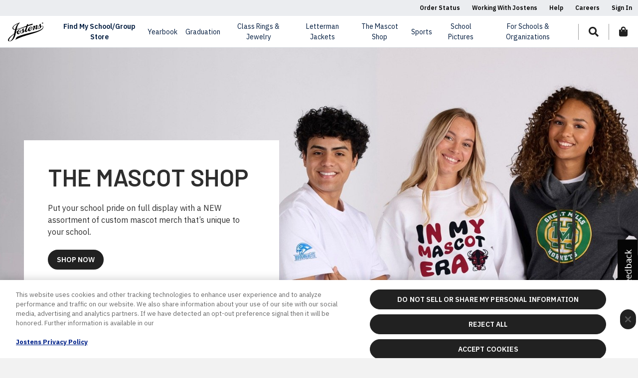

--- FILE ---
content_type: text/css;charset=UTF-8
request_url: https://cdn.jostens.com/application/themes/jostens/scss/global/global.dotsass?v=1.8.1
body_size: 77378
content:
@import"https://fonts.googleapis.com/css?family=Barlow|Barlow:600|Barlow+Semi:600|IBM+Plex+Sans:ital,wght@0,400;0,500;0,600;0,700;1,400;1,500;1,600;1,700&display=swap";.mdc-elevation--z0{box-shadow:0px 0px 0px 0px rgba(0,0,0,.2),0px 0px 0px 0px rgba(0,0,0,.14),0px 0px 0px 0px rgba(0,0,0,.12)}.mdc-elevation--z1{box-shadow:0px 2px 1px -1px rgba(0,0,0,.2),0px 1px 1px 0px rgba(0,0,0,.14),0px 1px 3px 0px rgba(0,0,0,.12)}.mdc-elevation--z2,.alert.alert-icon,.alert{box-shadow:0px 3px 1px -2px rgba(0,0,0,.2),0px 2px 2px 0px rgba(0,0,0,.14),0px 1px 5px 0px rgba(0,0,0,.12)}.mdc-elevation--z3{box-shadow:0px 3px 3px -2px rgba(0,0,0,.2),0px 3px 4px 0px rgba(0,0,0,.14),0px 1px 8px 0px rgba(0,0,0,.12)}.mdc-elevation--z4,.affiliation-banner:not([data-scroll="0"]),.side-nav-wrapper .side-nav__mobile .dropdown-menu,.btn.btn-back-to-top:active,.btn.btn-back-to-top{box-shadow:0px 2px 4px -1px rgba(0,0,0,.2),0px 4px 5px 0px rgba(0,0,0,.14),0px 1px 10px 0px rgba(0,0,0,.12)}.mdc-elevation--z5{box-shadow:0px 3px 5px -1px rgba(0,0,0,.2),0px 5px 8px 0px rgba(0,0,0,.14),0px 1px 14px 0px rgba(0,0,0,.12)}.mdc-elevation--z6,.btn.btn-back-to-top:hover{box-shadow:0px 3px 5px -1px rgba(0,0,0,.2),0px 6px 10px 0px rgba(0,0,0,.14),0px 1px 18px 0px rgba(0,0,0,.12)}.mdc-elevation--z7{box-shadow:0px 4px 5px -2px rgba(0,0,0,.2),0px 7px 10px 1px rgba(0,0,0,.14),0px 2px 16px 1px rgba(0,0,0,.12)}.mdc-elevation--z8{box-shadow:0px 5px 5px -3px rgba(0,0,0,.2),0px 8px 10px 1px rgba(0,0,0,.14),0px 3px 14px 2px rgba(0,0,0,.12)}.mdc-elevation--z9{box-shadow:0px 5px 6px -3px rgba(0,0,0,.2),0px 9px 12px 1px rgba(0,0,0,.14),0px 3px 16px 2px rgba(0,0,0,.12)}.mdc-elevation--z10{box-shadow:0px 6px 6px -3px rgba(0,0,0,.2),0px 10px 14px 1px rgba(0,0,0,.14),0px 4px 18px 3px rgba(0,0,0,.12)}.mdc-elevation--z11{box-shadow:0px 6px 7px -4px rgba(0,0,0,.2),0px 11px 15px 1px rgba(0,0,0,.14),0px 4px 20px 3px rgba(0,0,0,.12)}.mdc-elevation--z12{box-shadow:0px 7px 8px -4px rgba(0,0,0,.2),0px 12px 17px 2px rgba(0,0,0,.14),0px 5px 22px 4px rgba(0,0,0,.12)}.mdc-elevation--z13{box-shadow:0px 7px 8px -4px rgba(0,0,0,.2),0px 13px 19px 2px rgba(0,0,0,.14),0px 5px 24px 4px rgba(0,0,0,.12)}.mdc-elevation--z14{box-shadow:0px 7px 9px -4px rgba(0,0,0,.2),0px 14px 21px 2px rgba(0,0,0,.14),0px 5px 26px 4px rgba(0,0,0,.12)}.mdc-elevation--z15{box-shadow:0px 8px 9px -5px rgba(0,0,0,.2),0px 15px 22px 2px rgba(0,0,0,.14),0px 6px 28px 5px rgba(0,0,0,.12)}.mdc-elevation--z16{box-shadow:0px 8px 10px -5px rgba(0,0,0,.2),0px 16px 24px 2px rgba(0,0,0,.14),0px 6px 30px 5px rgba(0,0,0,.12)}.mdc-elevation--z17{box-shadow:0px 8px 11px -5px rgba(0,0,0,.2),0px 17px 26px 2px rgba(0,0,0,.14),0px 6px 32px 5px rgba(0,0,0,.12)}.mdc-elevation--z18{box-shadow:0px 9px 11px -5px rgba(0,0,0,.2),0px 18px 28px 2px rgba(0,0,0,.14),0px 7px 34px 6px rgba(0,0,0,.12)}.mdc-elevation--z19{box-shadow:0px 9px 12px -6px rgba(0,0,0,.2),0px 19px 29px 2px rgba(0,0,0,.14),0px 7px 36px 6px rgba(0,0,0,.12)}.mdc-elevation--z20{box-shadow:0px 10px 13px -6px rgba(0,0,0,.2),0px 20px 31px 3px rgba(0,0,0,.14),0px 8px 38px 7px rgba(0,0,0,.12)}.mdc-elevation--z21{box-shadow:0px 10px 13px -6px rgba(0,0,0,.2),0px 21px 33px 3px rgba(0,0,0,.14),0px 8px 40px 7px rgba(0,0,0,.12)}.mdc-elevation--z22{box-shadow:0px 10px 14px -6px rgba(0,0,0,.2),0px 22px 35px 3px rgba(0,0,0,.14),0px 8px 42px 7px rgba(0,0,0,.12)}.mdc-elevation--z23{box-shadow:0px 11px 14px -7px rgba(0,0,0,.2),0px 23px 36px 3px rgba(0,0,0,.14),0px 9px 44px 8px rgba(0,0,0,.12)}.mdc-elevation--z24{box-shadow:0px 11px 15px -7px rgba(0,0,0,.2),0px 24px 38px 3px rgba(0,0,0,.14),0px 9px 46px 8px rgba(0,0,0,.12)}.mdc-elevation-transition{transition:box-shadow 280ms cubic-bezier(0.4, 0, 0.2, 1);will-change:box-shadow}.fa,.fas,.far,.fal,.fad,.fab{-moz-osx-font-smoothing:grayscale;-webkit-font-smoothing:antialiased;display:inline-block;font-style:normal;font-variant:normal;text-rendering:auto;line-height:1}.fa-lg{font-size:1.3333333333em;line-height:.75em;vertical-align:-0.0667em}.fa-xs{font-size:.75em}.fa-sm{font-size:.875em}.fa-1x{font-size:1em}.fa-2x{font-size:2em}.fa-3x{font-size:3em}.fa-4x{font-size:4em}.fa-5x{font-size:5em}.fa-6x{font-size:6em}.fa-7x{font-size:7em}.fa-8x{font-size:8em}.fa-9x{font-size:9em}.fa-10x{font-size:10em}.fa-fw{text-align:center;width:1.25em}.fa-ul{list-style-type:none;margin-left:2.5em;padding-left:0}.fa-ul>li{position:relative}.fa-li{left:-2em;position:absolute;text-align:center;width:2em;line-height:inherit}.fa-border{border:solid .08em #eee;border-radius:.1em;padding:.2em .25em .15em}.fa-pull-left{float:left}.fa-pull-right{float:right}.fa.fa-pull-left,.fas.fa-pull-left,.far.fa-pull-left,.fal.fa-pull-left,.fab.fa-pull-left{margin-right:.3em}.fa.fa-pull-right,.fas.fa-pull-right,.far.fa-pull-right,.fal.fa-pull-right,.fab.fa-pull-right{margin-left:.3em}.fa-spin{animation:fa-spin 2s infinite linear}.fa-pulse{animation:fa-spin 1s infinite steps(8)}@keyframes fa-spin{0%{transform:rotate(0deg)}100%{transform:rotate(360deg)}}.fa-rotate-90{-ms-filter:"progid:DXImageTransform.Microsoft.BasicImage(rotation=1)";transform:rotate(90deg)}.fa-rotate-180{-ms-filter:"progid:DXImageTransform.Microsoft.BasicImage(rotation=2)";transform:rotate(180deg)}.fa-rotate-270{-ms-filter:"progid:DXImageTransform.Microsoft.BasicImage(rotation=3)";transform:rotate(270deg)}.fa-flip-horizontal{-ms-filter:"progid:DXImageTransform.Microsoft.BasicImage(rotation=0, mirror=1)";transform:scale(-1, 1)}.fa-flip-vertical{-ms-filter:"progid:DXImageTransform.Microsoft.BasicImage(rotation=2, mirror=1)";transform:scale(1, -1)}.fa-flip-both,.fa-flip-horizontal.fa-flip-vertical{-ms-filter:"progid:DXImageTransform.Microsoft.BasicImage(rotation=2, mirror=1)";transform:scale(-1, -1)}:root .fa-rotate-90,:root .fa-rotate-180,:root .fa-rotate-270,:root .fa-flip-horizontal,:root .fa-flip-vertical,:root .fa-flip-both{filter:none}.fa-stack{display:inline-block;height:2em;line-height:2em;position:relative;vertical-align:middle;width:2.5em}.fa-stack-1x,.fa-stack-2x{left:0;position:absolute;text-align:center;width:100%}.fa-stack-1x{line-height:inherit}.fa-stack-2x{font-size:2em}.fa-inverse{color:#fff}.fa-500px:before{content:""}.fa-abacus:before{content:""}.fa-accessible-icon:before{content:""}.fa-accusoft:before{content:""}.fa-acorn:before{content:""}.fa-acquisitions-incorporated:before{content:""}.fa-ad:before{content:""}.fa-address-book:before{content:""}.fa-address-card:before{content:""}.fa-adjust:before{content:""}.fa-adn:before{content:""}.fa-adversal:before{content:""}.fa-affiliatetheme:before{content:""}.fa-air-conditioner:before{content:""}.fa-air-freshener:before{content:""}.fa-airbnb:before{content:""}.fa-alarm-clock:before{content:""}.fa-alarm-exclamation:before{content:""}.fa-alarm-plus:before{content:""}.fa-alarm-snooze:before{content:""}.fa-album:before{content:""}.fa-album-collection:before{content:""}.fa-algolia:before{content:""}.fa-alicorn:before{content:""}.fa-alien:before{content:""}.fa-alien-monster:before{content:""}.fa-align-center:before{content:""}.fa-align-justify:before{content:""}.fa-align-left:before{content:""}.fa-align-right:before{content:""}.fa-align-slash:before{content:""}.fa-alipay:before{content:""}.fa-allergies:before{content:""}.fa-amazon:before{content:""}.fa-amazon-pay:before{content:""}.fa-ambulance:before{content:""}.fa-american-sign-language-interpreting:before{content:""}.fa-amilia:before{content:""}.fa-amp-guitar:before{content:""}.fa-analytics:before{content:""}.fa-anchor:before{content:""}.fa-android:before{content:""}.fa-angel:before{content:""}.fa-angellist:before{content:""}.fa-angle-double-down:before{content:""}.fa-angle-double-left:before{content:""}.fa-angle-double-right:before{content:""}.fa-angle-double-up:before{content:""}.fa-angle-down:before{content:""}.fa-angle-left:before{content:""}.fa-angle-right:before{content:""}.fa-angle-up:before{content:""}.fa-angry:before{content:""}.fa-angrycreative:before{content:""}.fa-angular:before{content:""}.fa-ankh:before{content:""}.fa-app-store:before{content:""}.fa-app-store-ios:before{content:""}.fa-apper:before{content:""}.fa-apple:before{content:""}.fa-apple-alt:before{content:""}.fa-apple-crate:before{content:""}.fa-apple-pay:before{content:""}.fa-archive:before{content:""}.fa-archway:before{content:""}.fa-arrow-alt-circle-down:before{content:""}.fa-arrow-alt-circle-left:before{content:""}.fa-arrow-alt-circle-right:before{content:""}.fa-arrow-alt-circle-up:before{content:""}.fa-arrow-alt-down:before{content:""}.fa-arrow-alt-from-bottom:before{content:""}.fa-arrow-alt-from-left:before{content:""}.fa-arrow-alt-from-right:before{content:""}.fa-arrow-alt-from-top:before{content:""}.fa-arrow-alt-left:before{content:""}.fa-arrow-alt-right:before{content:""}.fa-arrow-alt-square-down:before{content:""}.fa-arrow-alt-square-left:before{content:""}.fa-arrow-alt-square-right:before{content:""}.fa-arrow-alt-square-up:before{content:""}.fa-arrow-alt-to-bottom:before{content:""}.fa-arrow-alt-to-left:before{content:""}.fa-arrow-alt-to-right:before{content:""}.fa-arrow-alt-to-top:before{content:""}.fa-arrow-alt-up:before{content:""}.fa-arrow-circle-down:before{content:""}.fa-arrow-circle-left:before{content:""}.fa-arrow-circle-right:before{content:""}.fa-arrow-circle-up:before{content:""}.fa-arrow-down:before{content:""}.fa-arrow-from-bottom:before{content:""}.fa-arrow-from-left:before{content:""}.fa-arrow-from-right:before{content:""}.fa-arrow-from-top:before{content:""}.fa-arrow-left:before{content:""}.fa-arrow-right:before{content:""}.fa-arrow-square-down:before{content:""}.fa-arrow-square-left:before{content:""}.fa-arrow-square-right:before{content:""}.fa-arrow-square-up:before{content:""}.fa-arrow-to-bottom:before{content:""}.fa-arrow-to-left:before{content:""}.fa-arrow-to-right:before{content:""}.fa-arrow-to-top:before{content:""}.fa-arrow-up:before{content:""}.fa-arrows:before{content:""}.fa-arrows-alt:before{content:""}.fa-arrows-alt-h:before{content:""}.fa-arrows-alt-v:before{content:""}.fa-arrows-h:before{content:""}.fa-arrows-v:before{content:""}.fa-artstation:before{content:""}.fa-assistive-listening-systems:before{content:""}.fa-asterisk:before{content:""}.fa-asymmetrik:before{content:""}.fa-at:before{content:""}.fa-atlas:before{content:""}.fa-atlassian:before{content:""}.fa-atom:before{content:""}.fa-atom-alt:before{content:""}.fa-audible:before{content:""}.fa-audio-description:before{content:""}.fa-autoprefixer:before{content:""}.fa-avianex:before{content:""}.fa-aviato:before{content:""}.fa-award:before{content:""}.fa-aws:before{content:""}.fa-axe:before{content:""}.fa-axe-battle:before{content:""}.fa-baby:before{content:""}.fa-baby-carriage:before{content:""}.fa-backpack:before{content:""}.fa-backspace:before{content:""}.fa-backward:before{content:""}.fa-bacon:before{content:""}.fa-bacteria:before{content:""}.fa-bacterium:before{content:""}.fa-badge:before{content:""}.fa-badge-check:before{content:""}.fa-badge-dollar:before{content:""}.fa-badge-percent:before{content:""}.fa-badge-sheriff:before{content:""}.fa-badger-honey:before{content:""}.fa-bags-shopping:before{content:""}.fa-bahai:before{content:""}.fa-balance-scale:before{content:""}.fa-balance-scale-left:before{content:""}.fa-balance-scale-right:before{content:""}.fa-ball-pile:before{content:""}.fa-ballot:before{content:""}.fa-ballot-check:before{content:""}.fa-ban:before{content:""}.fa-band-aid:before{content:""}.fa-bandcamp:before{content:""}.fa-banjo:before{content:""}.fa-barcode:before{content:""}.fa-barcode-alt:before{content:""}.fa-barcode-read:before{content:""}.fa-barcode-scan:before{content:""}.fa-bars:before{content:""}.fa-baseball:before{content:""}.fa-baseball-ball:before{content:""}.fa-basketball-ball:before{content:""}.fa-basketball-hoop:before{content:""}.fa-bat:before{content:""}.fa-bath:before{content:""}.fa-battery-bolt:before{content:""}.fa-battery-empty:before{content:""}.fa-battery-full:before{content:""}.fa-battery-half:before{content:""}.fa-battery-quarter:before{content:""}.fa-battery-slash:before{content:""}.fa-battery-three-quarters:before{content:""}.fa-battle-net:before{content:""}.fa-bed:before{content:""}.fa-bed-alt:before{content:""}.fa-bed-bunk:before{content:""}.fa-bed-empty:before{content:""}.fa-beer:before{content:""}.fa-behance:before{content:""}.fa-behance-square:before{content:""}.fa-bell:before{content:""}.fa-bell-exclamation:before{content:""}.fa-bell-on:before{content:""}.fa-bell-plus:before{content:""}.fa-bell-school:before{content:""}.fa-bell-school-slash:before{content:""}.fa-bell-slash:before{content:""}.fa-bells:before{content:""}.fa-betamax:before{content:""}.fa-bezier-curve:before{content:""}.fa-bible:before{content:""}.fa-bicycle:before{content:""}.fa-biking:before{content:""}.fa-biking-mountain:before{content:""}.fa-bimobject:before{content:""}.fa-binoculars:before{content:""}.fa-biohazard:before{content:""}.fa-birthday-cake:before{content:""}.fa-bitbucket:before{content:""}.fa-bitcoin:before{content:""}.fa-bity:before{content:""}.fa-black-tie:before{content:""}.fa-blackberry:before{content:""}.fa-blanket:before{content:""}.fa-blender:before{content:""}.fa-blender-phone:before{content:""}.fa-blind:before{content:""}.fa-blinds:before{content:""}.fa-blinds-open:before{content:""}.fa-blinds-raised:before{content:""}.fa-blog:before{content:""}.fa-blogger:before{content:""}.fa-blogger-b:before{content:""}.fa-bluetooth:before{content:""}.fa-bluetooth-b:before{content:""}.fa-bold:before{content:""}.fa-bolt:before{content:""}.fa-bomb:before{content:""}.fa-bone:before{content:""}.fa-bone-break:before{content:""}.fa-bong:before{content:""}.fa-book:before{content:""}.fa-book-alt:before{content:""}.fa-book-dead:before{content:""}.fa-book-heart:before{content:""}.fa-book-medical:before{content:""}.fa-book-open:before{content:""}.fa-book-reader:before{content:""}.fa-book-spells:before{content:""}.fa-book-user:before{content:""}.fa-bookmark:before{content:""}.fa-books:before{content:""}.fa-books-medical:before{content:""}.fa-boombox:before{content:""}.fa-boot:before{content:""}.fa-booth-curtain:before{content:""}.fa-bootstrap:before{content:""}.fa-border-all:before{content:""}.fa-border-bottom:before{content:""}.fa-border-center-h:before{content:""}.fa-border-center-v:before{content:""}.fa-border-inner:before{content:""}.fa-border-left:before{content:""}.fa-border-none:before{content:""}.fa-border-outer:before{content:""}.fa-border-right:before{content:""}.fa-border-style:before{content:""}.fa-border-style-alt:before{content:""}.fa-border-top:before{content:""}.fa-bow-arrow:before{content:""}.fa-bowling-ball:before{content:""}.fa-bowling-pins:before{content:""}.fa-box:before{content:""}.fa-box-alt:before{content:""}.fa-box-ballot:before{content:""}.fa-box-check:before{content:""}.fa-box-fragile:before{content:""}.fa-box-full:before{content:""}.fa-box-heart:before{content:""}.fa-box-open:before{content:""}.fa-box-tissue:before{content:""}.fa-box-up:before{content:""}.fa-box-usd:before{content:""}.fa-boxes:before{content:""}.fa-boxes-alt:before{content:""}.fa-boxing-glove:before{content:""}.fa-brackets:before{content:""}.fa-brackets-curly:before{content:""}.fa-braille:before{content:""}.fa-brain:before{content:""}.fa-bread-loaf:before{content:""}.fa-bread-slice:before{content:""}.fa-briefcase:before{content:""}.fa-briefcase-medical:before{content:""}.fa-bring-forward:before{content:""}.fa-bring-front:before{content:""}.fa-broadcast-tower:before{content:""}.fa-broom:before{content:""}.fa-browser:before{content:""}.fa-brush:before{content:""}.fa-btc:before{content:""}.fa-buffer:before{content:""}.fa-bug:before{content:""}.fa-building:before{content:""}.fa-bullhorn:before{content:""}.fa-bullseye:before{content:""}.fa-bullseye-arrow:before{content:""}.fa-bullseye-pointer:before{content:""}.fa-burger-soda:before{content:""}.fa-burn:before{content:""}.fa-buromobelexperte:before{content:""}.fa-burrito:before{content:""}.fa-bus:before{content:""}.fa-bus-alt:before{content:""}.fa-bus-school:before{content:""}.fa-business-time:before{content:""}.fa-buy-n-large:before{content:""}.fa-buysellads:before{content:""}.fa-cabinet-filing:before{content:""}.fa-cactus:before{content:""}.fa-calculator:before{content:""}.fa-calculator-alt:before{content:""}.fa-calendar:before{content:""}.fa-calendar-alt:before{content:""}.fa-calendar-check:before{content:""}.fa-calendar-day:before{content:""}.fa-calendar-edit:before{content:""}.fa-calendar-exclamation:before{content:""}.fa-calendar-minus:before{content:""}.fa-calendar-plus:before{content:""}.fa-calendar-star:before{content:""}.fa-calendar-times:before{content:""}.fa-calendar-week:before{content:""}.fa-camcorder:before{content:""}.fa-camera:before{content:""}.fa-camera-alt:before{content:""}.fa-camera-home:before{content:""}.fa-camera-movie:before{content:""}.fa-camera-polaroid:before{content:""}.fa-camera-retro:before{content:""}.fa-campfire:before{content:""}.fa-campground:before{content:""}.fa-canadian-maple-leaf:before{content:""}.fa-candle-holder:before{content:""}.fa-candy-cane:before{content:""}.fa-candy-corn:before{content:""}.fa-cannabis:before{content:""}.fa-capsules:before{content:""}.fa-car:before{content:""}.fa-car-alt:before{content:""}.fa-car-battery:before{content:""}.fa-car-building:before{content:""}.fa-car-bump:before{content:""}.fa-car-bus:before{content:""}.fa-car-crash:before{content:""}.fa-car-garage:before{content:""}.fa-car-mechanic:before{content:""}.fa-car-side:before{content:""}.fa-car-tilt:before{content:""}.fa-car-wash:before{content:""}.fa-caravan:before{content:""}.fa-caravan-alt:before{content:""}.fa-caret-circle-down:before{content:""}.fa-caret-circle-left:before{content:""}.fa-caret-circle-right:before{content:""}.fa-caret-circle-up:before{content:""}.fa-caret-down:before{content:""}.fa-caret-left:before{content:""}.fa-caret-right:before{content:""}.fa-caret-square-down:before{content:""}.fa-caret-square-left:before{content:""}.fa-caret-square-right:before{content:""}.fa-caret-square-up:before{content:""}.fa-caret-up:before{content:""}.fa-carrot:before{content:""}.fa-cars:before{content:""}.fa-cart-arrow-down:before{content:""}.fa-cart-plus:before{content:""}.fa-cash-register:before{content:""}.fa-cassette-tape:before{content:""}.fa-cat:before{content:""}.fa-cat-space:before{content:""}.fa-cauldron:before{content:""}.fa-cc-amazon-pay:before{content:""}.fa-cc-amex:before{content:""}.fa-cc-apple-pay:before{content:""}.fa-cc-diners-club:before{content:""}.fa-cc-discover:before{content:""}.fa-cc-jcb:before{content:""}.fa-cc-mastercard:before{content:""}.fa-cc-paypal:before{content:""}.fa-cc-stripe:before{content:""}.fa-cc-visa:before{content:""}.fa-cctv:before{content:""}.fa-centercode:before{content:""}.fa-centos:before{content:""}.fa-certificate:before{content:""}.fa-chair:before{content:""}.fa-chair-office:before{content:""}.fa-chalkboard:before{content:""}.fa-chalkboard-teacher:before{content:""}.fa-charging-station:before{content:""}.fa-chart-area:before{content:""}.fa-chart-bar:before{content:""}.fa-chart-line:before{content:""}.fa-chart-line-down:before{content:""}.fa-chart-network:before{content:""}.fa-chart-pie:before{content:""}.fa-chart-pie-alt:before{content:""}.fa-chart-scatter:before{content:""}.fa-check:before{content:""}.fa-check-circle:before{content:""}.fa-check-double:before{content:""}.fa-check-square:before{content:""}.fa-cheese:before{content:""}.fa-cheese-swiss:before{content:""}.fa-cheeseburger:before{content:""}.fa-chess:before{content:""}.fa-chess-bishop:before{content:""}.fa-chess-bishop-alt:before{content:""}.fa-chess-board:before{content:""}.fa-chess-clock:before{content:""}.fa-chess-clock-alt:before{content:""}.fa-chess-king:before{content:""}.fa-chess-king-alt:before{content:""}.fa-chess-knight:before{content:""}.fa-chess-knight-alt:before{content:""}.fa-chess-pawn:before{content:""}.fa-chess-pawn-alt:before{content:""}.fa-chess-queen:before{content:""}.fa-chess-queen-alt:before{content:""}.fa-chess-rook:before{content:""}.fa-chess-rook-alt:before{content:""}.fa-chevron-circle-down:before{content:""}.fa-chevron-circle-left:before{content:""}.fa-chevron-circle-right:before{content:""}.fa-chevron-circle-up:before{content:""}.fa-chevron-double-down:before{content:""}.fa-chevron-double-left:before{content:""}.fa-chevron-double-right:before{content:""}.fa-chevron-double-up:before{content:""}.fa-chevron-down:before{content:""}.fa-chevron-left:before{content:""}.fa-chevron-right:before{content:""}.fa-chevron-square-down:before{content:""}.fa-chevron-square-left:before{content:""}.fa-chevron-square-right:before{content:""}.fa-chevron-square-up:before{content:""}.fa-chevron-up:before{content:""}.fa-child:before{content:""}.fa-chimney:before{content:""}.fa-chrome:before{content:""}.fa-chromecast:before{content:""}.fa-church:before{content:""}.fa-circle:before{content:""}.fa-circle-notch:before{content:""}.fa-city:before{content:""}.fa-clarinet:before{content:""}.fa-claw-marks:before{content:""}.fa-clinic-medical:before{content:""}.fa-clipboard:before{content:""}.fa-clipboard-check:before{content:""}.fa-clipboard-list:before{content:""}.fa-clipboard-list-check:before{content:""}.fa-clipboard-prescription:before{content:""}.fa-clipboard-user:before{content:""}.fa-clock:before{content:""}.fa-clone:before{content:""}.fa-closed-captioning:before{content:""}.fa-cloud:before{content:""}.fa-cloud-download:before{content:""}.fa-cloud-download-alt:before{content:""}.fa-cloud-drizzle:before{content:""}.fa-cloud-hail:before{content:""}.fa-cloud-hail-mixed:before{content:""}.fa-cloud-meatball:before{content:""}.fa-cloud-moon:before{content:""}.fa-cloud-moon-rain:before{content:""}.fa-cloud-music:before{content:""}.fa-cloud-rain:before{content:""}.fa-cloud-rainbow:before{content:""}.fa-cloud-showers:before{content:""}.fa-cloud-showers-heavy:before{content:""}.fa-cloud-sleet:before{content:""}.fa-cloud-snow:before{content:""}.fa-cloud-sun:before{content:""}.fa-cloud-sun-rain:before{content:""}.fa-cloud-upload:before{content:""}.fa-cloud-upload-alt:before{content:""}.fa-cloudflare:before{content:""}.fa-clouds:before{content:""}.fa-clouds-moon:before{content:""}.fa-clouds-sun:before{content:""}.fa-cloudscale:before{content:""}.fa-cloudsmith:before{content:""}.fa-cloudversify:before{content:""}.fa-club:before{content:""}.fa-cocktail:before{content:""}.fa-code:before{content:""}.fa-code-branch:before{content:""}.fa-code-commit:before{content:""}.fa-code-merge:before{content:""}.fa-codepen:before{content:""}.fa-codiepie:before{content:""}.fa-coffee:before{content:""}.fa-coffee-pot:before{content:""}.fa-coffee-togo:before{content:""}.fa-coffin:before{content:""}.fa-coffin-cross:before{content:""}.fa-cog:before{content:""}.fa-cogs:before{content:""}.fa-coin:before{content:""}.fa-coins:before{content:""}.fa-columns:before{content:""}.fa-comet:before{content:""}.fa-comment:before{content:""}.fa-comment-alt:before{content:""}.fa-comment-alt-check:before{content:""}.fa-comment-alt-dollar:before{content:""}.fa-comment-alt-dots:before{content:""}.fa-comment-alt-edit:before{content:""}.fa-comment-alt-exclamation:before{content:""}.fa-comment-alt-lines:before{content:""}.fa-comment-alt-medical:before{content:""}.fa-comment-alt-minus:before{content:""}.fa-comment-alt-music:before{content:""}.fa-comment-alt-plus:before{content:""}.fa-comment-alt-slash:before{content:""}.fa-comment-alt-smile:before{content:""}.fa-comment-alt-times:before{content:""}.fa-comment-check:before{content:""}.fa-comment-dollar:before{content:""}.fa-comment-dots:before{content:""}.fa-comment-edit:before{content:""}.fa-comment-exclamation:before{content:""}.fa-comment-lines:before{content:""}.fa-comment-medical:before{content:""}.fa-comment-minus:before{content:""}.fa-comment-music:before{content:""}.fa-comment-plus:before{content:""}.fa-comment-slash:before{content:""}.fa-comment-smile:before{content:""}.fa-comment-times:before{content:""}.fa-comments:before{content:""}.fa-comments-alt:before{content:""}.fa-comments-alt-dollar:before{content:""}.fa-comments-dollar:before{content:""}.fa-compact-disc:before{content:""}.fa-compass:before{content:""}.fa-compass-slash:before{content:""}.fa-compress:before{content:""}.fa-compress-alt:before{content:""}.fa-compress-arrows-alt:before{content:""}.fa-compress-wide:before{content:""}.fa-computer-classic:before{content:""}.fa-computer-speaker:before{content:""}.fa-concierge-bell:before{content:""}.fa-confluence:before{content:""}.fa-connectdevelop:before{content:""}.fa-construction:before{content:""}.fa-container-storage:before{content:""}.fa-contao:before{content:""}.fa-conveyor-belt:before{content:""}.fa-conveyor-belt-alt:before{content:""}.fa-cookie:before{content:""}.fa-cookie-bite:before{content:""}.fa-copy:before{content:""}.fa-copyright:before{content:""}.fa-corn:before{content:""}.fa-cotton-bureau:before{content:""}.fa-couch:before{content:""}.fa-cow:before{content:""}.fa-cowbell:before{content:""}.fa-cowbell-more:before{content:""}.fa-cpanel:before{content:""}.fa-creative-commons:before{content:""}.fa-creative-commons-by:before{content:""}.fa-creative-commons-nc:before{content:""}.fa-creative-commons-nc-eu:before{content:""}.fa-creative-commons-nc-jp:before{content:""}.fa-creative-commons-nd:before{content:""}.fa-creative-commons-pd:before{content:""}.fa-creative-commons-pd-alt:before{content:""}.fa-creative-commons-remix:before{content:""}.fa-creative-commons-sa:before{content:""}.fa-creative-commons-sampling:before{content:""}.fa-creative-commons-sampling-plus:before{content:""}.fa-creative-commons-share:before{content:""}.fa-creative-commons-zero:before{content:""}.fa-credit-card:before{content:""}.fa-credit-card-blank:before{content:""}.fa-credit-card-front:before{content:""}.fa-cricket:before{content:""}.fa-critical-role:before{content:""}.fa-croissant:before{content:""}.fa-crop:before{content:""}.fa-crop-alt:before{content:""}.fa-cross:before{content:""}.fa-crosshairs:before{content:""}.fa-crow:before{content:""}.fa-crown:before{content:""}.fa-crutch:before{content:""}.fa-crutches:before{content:""}.fa-css3:before{content:""}.fa-css3-alt:before{content:""}.fa-cube:before{content:""}.fa-cubes:before{content:""}.fa-curling:before{content:""}.fa-cut:before{content:""}.fa-cuttlefish:before{content:""}.fa-d-and-d:before{content:""}.fa-d-and-d-beyond:before{content:""}.fa-dagger:before{content:""}.fa-dailymotion:before{content:""}.fa-dashcube:before{content:""}.fa-database:before{content:""}.fa-deaf:before{content:""}.fa-debug:before{content:""}.fa-deer:before{content:""}.fa-deer-rudolph:before{content:""}.fa-deezer:before{content:""}.fa-delicious:before{content:""}.fa-democrat:before{content:""}.fa-deploydog:before{content:""}.fa-deskpro:before{content:""}.fa-desktop:before{content:""}.fa-desktop-alt:before{content:""}.fa-dev:before{content:""}.fa-deviantart:before{content:""}.fa-dewpoint:before{content:""}.fa-dharmachakra:before{content:""}.fa-dhl:before{content:""}.fa-diagnoses:before{content:""}.fa-diamond:before{content:""}.fa-diaspora:before{content:""}.fa-dice:before{content:""}.fa-dice-d10:before{content:""}.fa-dice-d12:before{content:""}.fa-dice-d20:before{content:""}.fa-dice-d4:before{content:""}.fa-dice-d6:before{content:""}.fa-dice-d8:before{content:""}.fa-dice-five:before{content:""}.fa-dice-four:before{content:""}.fa-dice-one:before{content:""}.fa-dice-six:before{content:""}.fa-dice-three:before{content:""}.fa-dice-two:before{content:""}.fa-digg:before{content:""}.fa-digging:before{content:""}.fa-digital-ocean:before{content:""}.fa-digital-tachograph:before{content:""}.fa-diploma:before{content:""}.fa-directions:before{content:""}.fa-disc-drive:before{content:""}.fa-discord:before{content:""}.fa-discourse:before{content:""}.fa-disease:before{content:""}.fa-divide:before{content:""}.fa-dizzy:before{content:""}.fa-dna:before{content:""}.fa-do-not-enter:before{content:""}.fa-dochub:before{content:""}.fa-docker:before{content:""}.fa-dog:before{content:""}.fa-dog-leashed:before{content:""}.fa-dollar-sign:before{content:""}.fa-dolly:before{content:""}.fa-dolly-empty:before{content:""}.fa-dolly-flatbed:before{content:""}.fa-dolly-flatbed-alt:before{content:""}.fa-dolly-flatbed-empty:before{content:""}.fa-donate:before{content:""}.fa-door-closed:before{content:""}.fa-door-open:before{content:""}.fa-dot-circle:before{content:""}.fa-dove:before{content:""}.fa-download:before{content:""}.fa-draft2digital:before{content:""}.fa-drafting-compass:before{content:""}.fa-dragon:before{content:""}.fa-draw-circle:before{content:""}.fa-draw-polygon:before{content:""}.fa-draw-square:before{content:""}.fa-dreidel:before{content:""}.fa-dribbble:before{content:""}.fa-dribbble-square:before{content:""}.fa-drone:before{content:""}.fa-drone-alt:before{content:""}.fa-dropbox:before{content:""}.fa-drum:before{content:""}.fa-drum-steelpan:before{content:""}.fa-drumstick:before{content:""}.fa-drumstick-bite:before{content:""}.fa-drupal:before{content:""}.fa-dryer:before{content:""}.fa-dryer-alt:before{content:""}.fa-duck:before{content:""}.fa-dumbbell:before{content:""}.fa-dumpster:before{content:""}.fa-dumpster-fire:before{content:""}.fa-dungeon:before{content:""}.fa-dyalog:before{content:""}.fa-ear:before{content:""}.fa-ear-muffs:before{content:""}.fa-earlybirds:before{content:""}.fa-ebay:before{content:""}.fa-eclipse:before{content:""}.fa-eclipse-alt:before{content:""}.fa-edge:before{content:""}.fa-edge-legacy:before{content:""}.fa-edit:before{content:""}.fa-egg:before{content:""}.fa-egg-fried:before{content:""}.fa-eject:before{content:""}.fa-elementor:before{content:""}.fa-elephant:before{content:""}.fa-ellipsis-h:before{content:""}.fa-ellipsis-h-alt:before{content:""}.fa-ellipsis-v:before{content:""}.fa-ellipsis-v-alt:before{content:""}.fa-ello:before{content:""}.fa-ember:before{content:""}.fa-empire:before{content:""}.fa-empty-set:before{content:""}.fa-engine-warning:before{content:""}.fa-envelope:before{content:""}.fa-envelope-open:before{content:""}.fa-envelope-open-dollar:before{content:""}.fa-envelope-open-text:before{content:""}.fa-envelope-square:before{content:""}.fa-envira:before{content:""}.fa-equals:before{content:""}.fa-eraser:before{content:""}.fa-erlang:before{content:""}.fa-ethereum:before{content:""}.fa-ethernet:before{content:""}.fa-etsy:before{content:""}.fa-euro-sign:before{content:""}.fa-evernote:before{content:""}.fa-exchange:before{content:""}.fa-exchange-alt:before{content:""}.fa-exclamation:before{content:""}.fa-exclamation-circle:before{content:""}.fa-exclamation-square:before{content:""}.fa-exclamation-triangle:before{content:""}.fa-expand:before{content:""}.fa-expand-alt:before{content:""}.fa-expand-arrows:before{content:""}.fa-expand-arrows-alt:before{content:""}.fa-expand-wide:before{content:""}.fa-expeditedssl:before{content:""}.fa-external-link:before{content:""}.fa-external-link-alt:before{content:""}.fa-external-link-square:before{content:""}.fa-external-link-square-alt:before{content:""}.fa-eye:before{content:""}.fa-eye-dropper:before{content:""}.fa-eye-evil:before{content:""}.fa-eye-slash:before{content:""}.fa-facebook:before{content:""}.fa-facebook-f:before{content:""}.fa-facebook-messenger:before{content:""}.fa-facebook-square:before{content:""}.fa-fan:before{content:""}.fa-fan-table:before{content:""}.fa-fantasy-flight-games:before{content:""}.fa-farm:before{content:""}.fa-fast-backward:before{content:""}.fa-fast-forward:before{content:""}.fa-faucet:before{content:""}.fa-faucet-drip:before{content:""}.fa-fax:before{content:""}.fa-feather:before{content:""}.fa-feather-alt:before{content:""}.fa-fedex:before{content:""}.fa-fedora:before{content:""}.fa-female:before{content:""}.fa-field-hockey:before{content:""}.fa-fighter-jet:before{content:""}.fa-figma:before{content:""}.fa-file:before{content:""}.fa-file-alt:before{content:""}.fa-file-archive:before{content:""}.fa-file-audio:before{content:""}.fa-file-certificate:before{content:""}.fa-file-chart-line:before{content:""}.fa-file-chart-pie:before{content:""}.fa-file-check:before{content:""}.fa-file-code:before{content:""}.fa-file-contract:before{content:""}.fa-file-csv:before{content:""}.fa-file-download:before{content:""}.fa-file-edit:before{content:""}.fa-file-excel:before{content:""}.fa-file-exclamation:before{content:""}.fa-file-export:before{content:""}.fa-file-image:before{content:""}.fa-file-import:before{content:""}.fa-file-invoice:before{content:""}.fa-file-invoice-dollar:before{content:""}.fa-file-medical:before{content:""}.fa-file-medical-alt:before{content:""}.fa-file-minus:before{content:""}.fa-file-music:before{content:""}.fa-file-pdf:before{content:""}.fa-file-plus:before{content:""}.fa-file-powerpoint:before{content:""}.fa-file-prescription:before{content:""}.fa-file-search:before{content:""}.fa-file-signature:before{content:""}.fa-file-spreadsheet:before{content:""}.fa-file-times:before{content:""}.fa-file-upload:before{content:""}.fa-file-user:before{content:""}.fa-file-video:before{content:""}.fa-file-word:before{content:""}.fa-files-medical:before{content:""}.fa-fill:before{content:""}.fa-fill-drip:before{content:""}.fa-film:before{content:""}.fa-film-alt:before{content:""}.fa-film-canister:before{content:""}.fa-filter:before{content:""}.fa-fingerprint:before{content:""}.fa-fire:before{content:""}.fa-fire-alt:before{content:""}.fa-fire-extinguisher:before{content:""}.fa-fire-smoke:before{content:""}.fa-firefox:before{content:""}.fa-firefox-browser:before{content:""}.fa-fireplace:before{content:""}.fa-first-aid:before{content:""}.fa-first-order:before{content:""}.fa-first-order-alt:before{content:""}.fa-firstdraft:before{content:""}.fa-fish:before{content:""}.fa-fish-cooked:before{content:""}.fa-fist-raised:before{content:""}.fa-flag:before{content:""}.fa-flag-alt:before{content:""}.fa-flag-checkered:before{content:""}.fa-flag-usa:before{content:""}.fa-flame:before{content:""}.fa-flashlight:before{content:""}.fa-flask:before{content:""}.fa-flask-poison:before{content:""}.fa-flask-potion:before{content:""}.fa-flickr:before{content:""}.fa-flipboard:before{content:""}.fa-flower:before{content:""}.fa-flower-daffodil:before{content:""}.fa-flower-tulip:before{content:""}.fa-flushed:before{content:""}.fa-flute:before{content:""}.fa-flux-capacitor:before{content:""}.fa-fly:before{content:""}.fa-fog:before{content:""}.fa-folder:before{content:""}.fa-folder-download:before{content:""}.fa-folder-minus:before{content:""}.fa-folder-open:before{content:""}.fa-folder-plus:before{content:""}.fa-folder-times:before{content:""}.fa-folder-tree:before{content:""}.fa-folder-upload:before{content:""}.fa-folders:before{content:""}.fa-font:before{content:""}.fa-font-awesome:before{content:""}.fa-font-awesome-alt:before{content:""}.fa-font-awesome-flag:before{content:""}.fa-font-awesome-logo-full:before{content:""}.fa-font-case:before{content:""}.fa-fonticons:before{content:""}.fa-fonticons-fi:before{content:""}.fa-football-ball:before{content:""}.fa-football-helmet:before{content:""}.fa-forklift:before{content:""}.fa-fort-awesome:before{content:""}.fa-fort-awesome-alt:before{content:""}.fa-forumbee:before{content:""}.fa-forward:before{content:""}.fa-foursquare:before{content:""}.fa-fragile:before{content:""}.fa-free-code-camp:before{content:""}.fa-freebsd:before{content:""}.fa-french-fries:before{content:""}.fa-frog:before{content:""}.fa-frosty-head:before{content:""}.fa-frown:before{content:""}.fa-frown-open:before{content:""}.fa-fulcrum:before{content:""}.fa-function:before{content:""}.fa-funnel-dollar:before{content:""}.fa-futbol:before{content:""}.fa-galactic-republic:before{content:""}.fa-galactic-senate:before{content:""}.fa-galaxy:before{content:""}.fa-game-board:before{content:""}.fa-game-board-alt:before{content:""}.fa-game-console-handheld:before{content:""}.fa-gamepad:before{content:""}.fa-gamepad-alt:before{content:""}.fa-garage:before{content:""}.fa-garage-car:before{content:""}.fa-garage-open:before{content:""}.fa-gas-pump:before{content:""}.fa-gas-pump-slash:before{content:""}.fa-gavel:before{content:""}.fa-gem:before{content:""}.fa-genderless:before{content:""}.fa-get-pocket:before{content:""}.fa-gg:before{content:""}.fa-gg-circle:before{content:""}.fa-ghost:before{content:""}.fa-gift:before{content:""}.fa-gift-card:before{content:""}.fa-gifts:before{content:""}.fa-gingerbread-man:before{content:""}.fa-git:before{content:""}.fa-git-alt:before{content:""}.fa-git-square:before{content:""}.fa-github:before{content:""}.fa-github-alt:before{content:""}.fa-github-square:before{content:""}.fa-gitkraken:before{content:""}.fa-gitlab:before{content:""}.fa-gitter:before{content:""}.fa-glass:before{content:""}.fa-glass-champagne:before{content:""}.fa-glass-cheers:before{content:""}.fa-glass-citrus:before{content:""}.fa-glass-martini:before{content:""}.fa-glass-martini-alt:before{content:""}.fa-glass-whiskey:before{content:""}.fa-glass-whiskey-rocks:before{content:""}.fa-glasses:before{content:""}.fa-glasses-alt:before{content:""}.fa-glide:before{content:""}.fa-glide-g:before{content:""}.fa-globe:before{content:""}.fa-globe-africa:before{content:""}.fa-globe-americas:before{content:""}.fa-globe-asia:before{content:""}.fa-globe-europe:before{content:""}.fa-globe-snow:before{content:""}.fa-globe-stand:before{content:""}.fa-gofore:before{content:""}.fa-golf-ball:before{content:""}.fa-golf-club:before{content:""}.fa-goodreads:before{content:""}.fa-goodreads-g:before{content:""}.fa-google:before{content:""}.fa-google-drive:before{content:""}.fa-google-pay:before{content:""}.fa-google-play:before{content:""}.fa-google-plus:before{content:""}.fa-google-plus-g:before{content:""}.fa-google-plus-square:before{content:""}.fa-google-wallet:before{content:""}.fa-gopuram:before{content:""}.fa-graduation-cap:before{content:""}.fa-gramophone:before{content:""}.fa-gratipay:before{content:""}.fa-grav:before{content:""}.fa-greater-than:before{content:""}.fa-greater-than-equal:before{content:""}.fa-grimace:before{content:""}.fa-grin:before{content:""}.fa-grin-alt:before{content:""}.fa-grin-beam:before{content:""}.fa-grin-beam-sweat:before{content:""}.fa-grin-hearts:before{content:""}.fa-grin-squint:before{content:""}.fa-grin-squint-tears:before{content:""}.fa-grin-stars:before{content:""}.fa-grin-tears:before{content:""}.fa-grin-tongue:before{content:""}.fa-grin-tongue-squint:before{content:""}.fa-grin-tongue-wink:before{content:""}.fa-grin-wink:before{content:""}.fa-grip-horizontal:before{content:""}.fa-grip-lines:before{content:""}.fa-grip-lines-vertical:before{content:""}.fa-grip-vertical:before{content:""}.fa-gripfire:before{content:""}.fa-grunt:before{content:""}.fa-guilded:before{content:""}.fa-guitar:before{content:""}.fa-guitar-electric:before{content:""}.fa-guitars:before{content:""}.fa-gulp:before{content:""}.fa-h-square:before{content:""}.fa-h1:before{content:""}.fa-h2:before{content:""}.fa-h3:before{content:""}.fa-h4:before{content:""}.fa-hacker-news:before{content:""}.fa-hacker-news-square:before{content:""}.fa-hackerrank:before{content:""}.fa-hamburger:before{content:""}.fa-hammer:before{content:""}.fa-hammer-war:before{content:""}.fa-hamsa:before{content:""}.fa-hand-heart:before{content:""}.fa-hand-holding:before{content:""}.fa-hand-holding-box:before{content:""}.fa-hand-holding-heart:before{content:""}.fa-hand-holding-magic:before{content:""}.fa-hand-holding-medical:before{content:""}.fa-hand-holding-seedling:before{content:""}.fa-hand-holding-usd:before{content:""}.fa-hand-holding-water:before{content:""}.fa-hand-lizard:before{content:""}.fa-hand-middle-finger:before{content:""}.fa-hand-paper:before{content:""}.fa-hand-peace:before{content:""}.fa-hand-point-down:before{content:""}.fa-hand-point-left:before{content:""}.fa-hand-point-right:before{content:""}.fa-hand-point-up:before{content:""}.fa-hand-pointer:before{content:""}.fa-hand-receiving:before{content:""}.fa-hand-rock:before{content:""}.fa-hand-scissors:before{content:""}.fa-hand-sparkles:before{content:""}.fa-hand-spock:before{content:""}.fa-hands:before{content:""}.fa-hands-heart:before{content:""}.fa-hands-helping:before{content:""}.fa-hands-usd:before{content:""}.fa-hands-wash:before{content:""}.fa-handshake:before{content:""}.fa-handshake-alt:before{content:""}.fa-handshake-alt-slash:before{content:""}.fa-handshake-slash:before{content:""}.fa-hanukiah:before{content:""}.fa-hard-hat:before{content:""}.fa-hashtag:before{content:""}.fa-hat-chef:before{content:""}.fa-hat-cowboy:before{content:""}.fa-hat-cowboy-side:before{content:""}.fa-hat-santa:before{content:""}.fa-hat-winter:before{content:""}.fa-hat-witch:before{content:""}.fa-hat-wizard:before{content:""}.fa-hdd:before{content:""}.fa-head-side:before{content:""}.fa-head-side-brain:before{content:""}.fa-head-side-cough:before{content:""}.fa-head-side-cough-slash:before{content:""}.fa-head-side-headphones:before{content:""}.fa-head-side-mask:before{content:""}.fa-head-side-medical:before{content:""}.fa-head-side-virus:before{content:""}.fa-head-vr:before{content:""}.fa-heading:before{content:""}.fa-headphones:before{content:""}.fa-headphones-alt:before{content:""}.fa-headset:before{content:""}.fa-heart:before{content:""}.fa-heart-broken:before{content:""}.fa-heart-circle:before{content:""}.fa-heart-rate:before{content:""}.fa-heart-square:before{content:""}.fa-heartbeat:before{content:""}.fa-heat:before{content:""}.fa-helicopter:before{content:""}.fa-helmet-battle:before{content:""}.fa-hexagon:before{content:""}.fa-highlighter:before{content:""}.fa-hiking:before{content:""}.fa-hippo:before{content:""}.fa-hips:before{content:""}.fa-hire-a-helper:before{content:""}.fa-history:before{content:""}.fa-hive:before{content:""}.fa-hockey-mask:before{content:""}.fa-hockey-puck:before{content:""}.fa-hockey-sticks:before{content:""}.fa-holly-berry:before{content:""}.fa-home:before{content:""}.fa-home-alt:before{content:""}.fa-home-heart:before{content:""}.fa-home-lg:before{content:""}.fa-home-lg-alt:before{content:""}.fa-hood-cloak:before{content:""}.fa-hooli:before{content:""}.fa-horizontal-rule:before{content:""}.fa-hornbill:before{content:""}.fa-horse:before{content:""}.fa-horse-head:before{content:""}.fa-horse-saddle:before{content:""}.fa-hospital:before{content:""}.fa-hospital-alt:before{content:""}.fa-hospital-symbol:before{content:""}.fa-hospital-user:before{content:""}.fa-hospitals:before{content:""}.fa-hot-tub:before{content:""}.fa-hotdog:before{content:""}.fa-hotel:before{content:""}.fa-hotjar:before{content:""}.fa-hourglass:before{content:""}.fa-hourglass-end:before{content:""}.fa-hourglass-half:before{content:""}.fa-hourglass-start:before{content:""}.fa-house:before{content:""}.fa-house-damage:before{content:""}.fa-house-day:before{content:""}.fa-house-flood:before{content:""}.fa-house-leave:before{content:""}.fa-house-night:before{content:""}.fa-house-return:before{content:""}.fa-house-signal:before{content:""}.fa-house-user:before{content:""}.fa-houzz:before{content:""}.fa-hryvnia:before{content:""}.fa-html5:before{content:""}.fa-hubspot:before{content:""}.fa-humidity:before{content:""}.fa-hurricane:before{content:""}.fa-i-cursor:before{content:""}.fa-ice-cream:before{content:""}.fa-ice-skate:before{content:""}.fa-icicles:before{content:""}.fa-icons:before{content:""}.fa-icons-alt:before{content:""}.fa-id-badge:before{content:""}.fa-id-card:before{content:""}.fa-id-card-alt:before{content:""}.fa-ideal:before{content:""}.fa-igloo:before{content:""}.fa-image:before{content:""}.fa-image-polaroid:before{content:""}.fa-images:before{content:""}.fa-imdb:before{content:""}.fa-inbox:before{content:""}.fa-inbox-in:before{content:""}.fa-inbox-out:before{content:""}.fa-indent:before{content:""}.fa-industry:before{content:""}.fa-industry-alt:before{content:""}.fa-infinity:before{content:""}.fa-info:before{content:""}.fa-info-circle:before{content:""}.fa-info-square:before{content:""}.fa-inhaler:before{content:""}.fa-innosoft:before{content:""}.fa-instagram:before{content:""}.fa-instagram-square:before{content:""}.fa-instalod:before{content:""}.fa-integral:before{content:""}.fa-intercom:before{content:""}.fa-internet-explorer:before{content:""}.fa-intersection:before{content:""}.fa-inventory:before{content:""}.fa-invision:before{content:""}.fa-ioxhost:before{content:""}.fa-island-tropical:before{content:""}.fa-italic:before{content:""}.fa-itch-io:before{content:""}.fa-itunes:before{content:""}.fa-itunes-note:before{content:""}.fa-jack-o-lantern:before{content:""}.fa-java:before{content:""}.fa-jedi:before{content:""}.fa-jedi-order:before{content:""}.fa-jenkins:before{content:""}.fa-jira:before{content:""}.fa-joget:before{content:""}.fa-joint:before{content:""}.fa-joomla:before{content:""}.fa-journal-whills:before{content:""}.fa-joystick:before{content:""}.fa-js:before{content:""}.fa-js-square:before{content:""}.fa-jsfiddle:before{content:""}.fa-jug:before{content:""}.fa-kaaba:before{content:""}.fa-kaggle:before{content:""}.fa-kazoo:before{content:""}.fa-kerning:before{content:""}.fa-key:before{content:""}.fa-key-skeleton:before{content:""}.fa-keybase:before{content:""}.fa-keyboard:before{content:""}.fa-keycdn:before{content:""}.fa-keynote:before{content:""}.fa-khanda:before{content:""}.fa-kickstarter:before{content:""}.fa-kickstarter-k:before{content:""}.fa-kidneys:before{content:""}.fa-kiss:before{content:""}.fa-kiss-beam:before{content:""}.fa-kiss-wink-heart:before{content:""}.fa-kite:before{content:""}.fa-kiwi-bird:before{content:""}.fa-knife-kitchen:before{content:""}.fa-korvue:before{content:""}.fa-lambda:before{content:""}.fa-lamp:before{content:""}.fa-lamp-desk:before{content:""}.fa-lamp-floor:before{content:""}.fa-landmark:before{content:""}.fa-landmark-alt:before{content:""}.fa-language:before{content:""}.fa-laptop:before{content:""}.fa-laptop-code:before{content:""}.fa-laptop-house:before{content:""}.fa-laptop-medical:before{content:""}.fa-laravel:before{content:""}.fa-lasso:before{content:""}.fa-lastfm:before{content:""}.fa-lastfm-square:before{content:""}.fa-laugh:before{content:""}.fa-laugh-beam:before{content:""}.fa-laugh-squint:before{content:""}.fa-laugh-wink:before{content:""}.fa-layer-group:before{content:""}.fa-layer-minus:before{content:""}.fa-layer-plus:before{content:""}.fa-leaf:before{content:""}.fa-leaf-heart:before{content:""}.fa-leaf-maple:before{content:""}.fa-leaf-oak:before{content:""}.fa-leanpub:before{content:""}.fa-lemon:before{content:""}.fa-less:before{content:""}.fa-less-than:before{content:""}.fa-less-than-equal:before{content:""}.fa-level-down:before{content:""}.fa-level-down-alt:before{content:""}.fa-level-up:before{content:""}.fa-level-up-alt:before{content:""}.fa-life-ring:before{content:""}.fa-light-ceiling:before{content:""}.fa-light-switch:before{content:""}.fa-light-switch-off:before{content:""}.fa-light-switch-on:before{content:""}.fa-lightbulb:before{content:""}.fa-lightbulb-dollar:before{content:""}.fa-lightbulb-exclamation:before{content:""}.fa-lightbulb-on:before{content:""}.fa-lightbulb-slash:before{content:""}.fa-lights-holiday:before{content:""}.fa-line:before{content:""}.fa-line-columns:before{content:""}.fa-line-height:before{content:""}.fa-link:before{content:""}.fa-linkedin:before{content:""}.fa-linkedin-in:before{content:""}.fa-linode:before{content:""}.fa-linux:before{content:""}.fa-lips:before{content:""}.fa-lira-sign:before{content:""}.fa-list:before{content:""}.fa-list-alt:before{content:""}.fa-list-music:before{content:""}.fa-list-ol:before{content:""}.fa-list-ul:before{content:""}.fa-location:before{content:""}.fa-location-arrow:before{content:""}.fa-location-circle:before{content:""}.fa-location-slash:before{content:""}.fa-lock:before{content:""}.fa-lock-alt:before{content:""}.fa-lock-open:before{content:""}.fa-lock-open-alt:before{content:""}.fa-long-arrow-alt-down:before{content:""}.fa-long-arrow-alt-left:before{content:""}.fa-long-arrow-alt-right:before{content:""}.fa-long-arrow-alt-up:before{content:""}.fa-long-arrow-down:before{content:""}.fa-long-arrow-left:before{content:""}.fa-long-arrow-right:before{content:""}.fa-long-arrow-up:before{content:""}.fa-loveseat:before{content:""}.fa-low-vision:before{content:""}.fa-luchador:before{content:""}.fa-luggage-cart:before{content:""}.fa-lungs:before{content:""}.fa-lungs-virus:before{content:""}.fa-lyft:before{content:""}.fa-mace:before{content:""}.fa-magento:before{content:""}.fa-magic:before{content:""}.fa-magnet:before{content:""}.fa-mail-bulk:before{content:""}.fa-mailbox:before{content:""}.fa-mailchimp:before{content:""}.fa-male:before{content:""}.fa-mandalorian:before{content:""}.fa-mandolin:before{content:""}.fa-map:before{content:""}.fa-map-marked:before{content:""}.fa-map-marked-alt:before{content:""}.fa-map-marker:before{content:""}.fa-map-marker-alt:before{content:""}.fa-map-marker-alt-slash:before{content:""}.fa-map-marker-check:before{content:""}.fa-map-marker-edit:before{content:""}.fa-map-marker-exclamation:before{content:""}.fa-map-marker-minus:before{content:""}.fa-map-marker-plus:before{content:""}.fa-map-marker-question:before{content:""}.fa-map-marker-slash:before{content:""}.fa-map-marker-smile:before{content:""}.fa-map-marker-times:before{content:""}.fa-map-pin:before{content:""}.fa-map-signs:before{content:""}.fa-markdown:before{content:""}.fa-marker:before{content:""}.fa-mars:before{content:""}.fa-mars-double:before{content:""}.fa-mars-stroke:before{content:""}.fa-mars-stroke-h:before{content:""}.fa-mars-stroke-v:before{content:""}.fa-mask:before{content:""}.fa-mastodon:before{content:""}.fa-maxcdn:before{content:""}.fa-mdb:before{content:""}.fa-meat:before{content:""}.fa-medal:before{content:""}.fa-medapps:before{content:""}.fa-medium:before{content:""}.fa-medium-m:before{content:""}.fa-medkit:before{content:""}.fa-medrt:before{content:""}.fa-meetup:before{content:""}.fa-megaphone:before{content:""}.fa-megaport:before{content:""}.fa-meh:before{content:""}.fa-meh-blank:before{content:""}.fa-meh-rolling-eyes:before{content:""}.fa-memory:before{content:""}.fa-mendeley:before{content:""}.fa-menorah:before{content:""}.fa-mercury:before{content:""}.fa-meteor:before{content:""}.fa-microblog:before{content:""}.fa-microchip:before{content:""}.fa-microphone:before{content:""}.fa-microphone-alt:before{content:""}.fa-microphone-alt-slash:before{content:""}.fa-microphone-slash:before{content:""}.fa-microphone-stand:before{content:""}.fa-microscope:before{content:""}.fa-microsoft:before{content:""}.fa-microwave:before{content:""}.fa-mind-share:before{content:""}.fa-minus:before{content:""}.fa-minus-circle:before{content:""}.fa-minus-hexagon:before{content:""}.fa-minus-octagon:before{content:""}.fa-minus-square:before{content:""}.fa-mistletoe:before{content:""}.fa-mitten:before{content:""}.fa-mix:before{content:""}.fa-mixcloud:before{content:""}.fa-mixer:before{content:""}.fa-mizuni:before{content:""}.fa-mobile:before{content:""}.fa-mobile-alt:before{content:""}.fa-mobile-android:before{content:""}.fa-mobile-android-alt:before{content:""}.fa-modx:before{content:""}.fa-monero:before{content:""}.fa-money-bill:before{content:""}.fa-money-bill-alt:before{content:""}.fa-money-bill-wave:before{content:""}.fa-money-bill-wave-alt:before{content:""}.fa-money-check:before{content:""}.fa-money-check-alt:before{content:""}.fa-money-check-edit:before{content:""}.fa-money-check-edit-alt:before{content:""}.fa-monitor-heart-rate:before{content:""}.fa-monkey:before{content:""}.fa-monument:before{content:""}.fa-moon:before{content:""}.fa-moon-cloud:before{content:""}.fa-moon-stars:before{content:""}.fa-mortar-pestle:before{content:""}.fa-mosque:before{content:""}.fa-motorcycle:before{content:""}.fa-mountain:before{content:""}.fa-mountains:before{content:""}.fa-mouse:before{content:""}.fa-mouse-alt:before{content:""}.fa-mouse-pointer:before{content:""}.fa-mp3-player:before{content:""}.fa-mug:before{content:""}.fa-mug-hot:before{content:""}.fa-mug-marshmallows:before{content:""}.fa-mug-tea:before{content:""}.fa-music:before{content:""}.fa-music-alt:before{content:""}.fa-music-alt-slash:before{content:""}.fa-music-slash:before{content:""}.fa-napster:before{content:""}.fa-narwhal:before{content:""}.fa-neos:before{content:""}.fa-network-wired:before{content:""}.fa-neuter:before{content:""}.fa-newspaper:before{content:""}.fa-nimblr:before{content:""}.fa-node:before{content:""}.fa-node-js:before{content:""}.fa-not-equal:before{content:""}.fa-notes-medical:before{content:""}.fa-npm:before{content:""}.fa-ns8:before{content:""}.fa-nutritionix:before{content:""}.fa-object-group:before{content:""}.fa-object-ungroup:before{content:""}.fa-octagon:before{content:""}.fa-octopus-deploy:before{content:""}.fa-odnoklassniki:before{content:""}.fa-odnoklassniki-square:before{content:""}.fa-oil-can:before{content:""}.fa-oil-temp:before{content:""}.fa-old-republic:before{content:""}.fa-om:before{content:""}.fa-omega:before{content:""}.fa-opencart:before{content:""}.fa-openid:before{content:""}.fa-opera:before{content:""}.fa-optin-monster:before{content:""}.fa-orcid:before{content:""}.fa-ornament:before{content:""}.fa-osi:before{content:""}.fa-otter:before{content:""}.fa-outdent:before{content:""}.fa-outlet:before{content:""}.fa-oven:before{content:""}.fa-overline:before{content:""}.fa-page-break:before{content:""}.fa-page4:before{content:""}.fa-pagelines:before{content:""}.fa-pager:before{content:""}.fa-paint-brush:before{content:""}.fa-paint-brush-alt:before{content:""}.fa-paint-roller:before{content:""}.fa-palette:before{content:""}.fa-palfed:before{content:""}.fa-pallet:before{content:""}.fa-pallet-alt:before{content:""}.fa-paper-plane:before{content:""}.fa-paperclip:before{content:""}.fa-parachute-box:before{content:""}.fa-paragraph:before{content:""}.fa-paragraph-rtl:before{content:""}.fa-parking:before{content:""}.fa-parking-circle:before{content:""}.fa-parking-circle-slash:before{content:""}.fa-parking-slash:before{content:""}.fa-passport:before{content:""}.fa-pastafarianism:before{content:""}.fa-paste:before{content:""}.fa-patreon:before{content:""}.fa-pause:before{content:""}.fa-pause-circle:before{content:""}.fa-paw:before{content:""}.fa-paw-alt:before{content:""}.fa-paw-claws:before{content:""}.fa-paypal:before{content:""}.fa-peace:before{content:""}.fa-pegasus:before{content:""}.fa-pen:before{content:""}.fa-pen-alt:before{content:""}.fa-pen-fancy:before{content:""}.fa-pen-nib:before{content:""}.fa-pen-square:before{content:""}.fa-pencil:before{content:""}.fa-pencil-alt:before{content:""}.fa-pencil-paintbrush:before{content:""}.fa-pencil-ruler:before{content:""}.fa-pennant:before{content:""}.fa-penny-arcade:before{content:""}.fa-people-arrows:before{content:""}.fa-people-carry:before{content:""}.fa-pepper-hot:before{content:""}.fa-perbyte:before{content:""}.fa-percent:before{content:""}.fa-percentage:before{content:""}.fa-periscope:before{content:""}.fa-person-booth:before{content:""}.fa-person-carry:before{content:""}.fa-person-dolly:before{content:""}.fa-person-dolly-empty:before{content:""}.fa-person-sign:before{content:""}.fa-phabricator:before{content:""}.fa-phoenix-framework:before{content:""}.fa-phoenix-squadron:before{content:""}.fa-phone:before{content:""}.fa-phone-alt:before{content:""}.fa-phone-laptop:before{content:""}.fa-phone-office:before{content:""}.fa-phone-plus:before{content:""}.fa-phone-rotary:before{content:""}.fa-phone-slash:before{content:""}.fa-phone-square:before{content:""}.fa-phone-square-alt:before{content:""}.fa-phone-volume:before{content:""}.fa-photo-video:before{content:""}.fa-php:before{content:""}.fa-pi:before{content:""}.fa-piano:before{content:""}.fa-piano-keyboard:before{content:""}.fa-pie:before{content:""}.fa-pied-piper:before{content:""}.fa-pied-piper-alt:before{content:""}.fa-pied-piper-hat:before{content:""}.fa-pied-piper-pp:before{content:""}.fa-pied-piper-square:before{content:""}.fa-pig:before{content:""}.fa-piggy-bank:before{content:""}.fa-pills:before{content:""}.fa-pinterest:before{content:""}.fa-pinterest-p:before{content:""}.fa-pinterest-square:before{content:""}.fa-pizza:before{content:""}.fa-pizza-slice:before{content:""}.fa-place-of-worship:before{content:""}.fa-plane:before{content:""}.fa-plane-alt:before{content:""}.fa-plane-arrival:before{content:""}.fa-plane-departure:before{content:""}.fa-plane-slash:before{content:""}.fa-planet-moon:before{content:""}.fa-planet-ringed:before{content:""}.fa-play:before{content:""}.fa-play-circle:before{content:""}.fa-playstation:before{content:""}.fa-plug:before{content:""}.fa-plus:before{content:""}.fa-plus-circle:before{content:""}.fa-plus-hexagon:before{content:""}.fa-plus-octagon:before{content:""}.fa-plus-square:before{content:""}.fa-podcast:before{content:""}.fa-podium:before{content:""}.fa-podium-star:before{content:""}.fa-police-box:before{content:""}.fa-poll:before{content:""}.fa-poll-h:before{content:""}.fa-poll-people:before{content:""}.fa-poo:before{content:""}.fa-poo-storm:before{content:""}.fa-poop:before{content:""}.fa-popcorn:before{content:""}.fa-portal-enter:before{content:""}.fa-portal-exit:before{content:""}.fa-portrait:before{content:""}.fa-pound-sign:before{content:""}.fa-power-off:before{content:""}.fa-pray:before{content:""}.fa-praying-hands:before{content:""}.fa-prescription:before{content:""}.fa-prescription-bottle:before{content:""}.fa-prescription-bottle-alt:before{content:""}.fa-presentation:before{content:""}.fa-print:before{content:""}.fa-print-search:before{content:""}.fa-print-slash:before{content:""}.fa-procedures:before{content:""}.fa-product-hunt:before{content:""}.fa-project-diagram:before{content:""}.fa-projector:before{content:""}.fa-pump-medical:before{content:""}.fa-pump-soap:before{content:""}.fa-pumpkin:before{content:""}.fa-pushed:before{content:""}.fa-puzzle-piece:before{content:""}.fa-python:before{content:""}.fa-qq:before{content:""}.fa-qrcode:before{content:""}.fa-question:before{content:""}.fa-question-circle:before{content:""}.fa-question-square:before{content:""}.fa-quidditch:before{content:""}.fa-quinscape:before{content:""}.fa-quora:before{content:""}.fa-quote-left:before{content:""}.fa-quote-right:before{content:""}.fa-quran:before{content:""}.fa-r-project:before{content:""}.fa-rabbit:before{content:""}.fa-rabbit-fast:before{content:""}.fa-racquet:before{content:""}.fa-radar:before{content:""}.fa-radiation:before{content:""}.fa-radiation-alt:before{content:""}.fa-radio:before{content:""}.fa-radio-alt:before{content:""}.fa-rainbow:before{content:""}.fa-raindrops:before{content:""}.fa-ram:before{content:""}.fa-ramp-loading:before{content:""}.fa-random:before{content:""}.fa-raspberry-pi:before{content:""}.fa-ravelry:before{content:""}.fa-raygun:before{content:""}.fa-react:before{content:""}.fa-reacteurope:before{content:""}.fa-readme:before{content:""}.fa-rebel:before{content:""}.fa-receipt:before{content:""}.fa-record-vinyl:before{content:""}.fa-rectangle-landscape:before{content:""}.fa-rectangle-portrait:before{content:""}.fa-rectangle-wide:before{content:""}.fa-recycle:before{content:""}.fa-red-river:before{content:""}.fa-reddit:before{content:""}.fa-reddit-alien:before{content:""}.fa-reddit-square:before{content:""}.fa-redhat:before{content:""}.fa-redo:before{content:""}.fa-redo-alt:before{content:""}.fa-refrigerator:before{content:""}.fa-registered:before{content:""}.fa-remove-format:before{content:""}.fa-renren:before{content:""}.fa-repeat:before{content:""}.fa-repeat-1:before{content:""}.fa-repeat-1-alt:before{content:""}.fa-repeat-alt:before{content:""}.fa-reply:before{content:""}.fa-reply-all:before{content:""}.fa-replyd:before{content:""}.fa-republican:before{content:""}.fa-researchgate:before{content:""}.fa-resolving:before{content:""}.fa-restroom:before{content:""}.fa-retweet:before{content:""}.fa-retweet-alt:before{content:""}.fa-rev:before{content:""}.fa-ribbon:before{content:""}.fa-ring:before{content:""}.fa-rings-wedding:before{content:""}.fa-road:before{content:""}.fa-robot:before{content:""}.fa-rocket:before{content:""}.fa-rocket-launch:before{content:""}.fa-rocketchat:before{content:""}.fa-rockrms:before{content:""}.fa-route:before{content:""}.fa-route-highway:before{content:""}.fa-route-interstate:before{content:""}.fa-router:before{content:""}.fa-rss:before{content:""}.fa-rss-square:before{content:""}.fa-ruble-sign:before{content:""}.fa-ruler:before{content:""}.fa-ruler-combined:before{content:""}.fa-ruler-horizontal:before{content:""}.fa-ruler-triangle:before{content:""}.fa-ruler-vertical:before{content:""}.fa-running:before{content:""}.fa-rupee-sign:before{content:""}.fa-rust:before{content:""}.fa-rv:before{content:""}.fa-sack:before{content:""}.fa-sack-dollar:before{content:""}.fa-sad-cry:before{content:""}.fa-sad-tear:before{content:""}.fa-safari:before{content:""}.fa-salad:before{content:""}.fa-salesforce:before{content:""}.fa-sandwich:before{content:""}.fa-sass:before{content:""}.fa-satellite:before{content:""}.fa-satellite-dish:before{content:""}.fa-sausage:before{content:""}.fa-save:before{content:""}.fa-sax-hot:before{content:""}.fa-saxophone:before{content:""}.fa-scalpel:before{content:""}.fa-scalpel-path:before{content:""}.fa-scanner:before{content:""}.fa-scanner-image:before{content:""}.fa-scanner-keyboard:before{content:""}.fa-scanner-touchscreen:before{content:""}.fa-scarecrow:before{content:""}.fa-scarf:before{content:""}.fa-schlix:before{content:""}.fa-school:before{content:""}.fa-screwdriver:before{content:""}.fa-scribd:before{content:""}.fa-scroll:before{content:""}.fa-scroll-old:before{content:""}.fa-scrubber:before{content:""}.fa-scythe:before{content:""}.fa-sd-card:before{content:""}.fa-search:before{content:""}.fa-search-dollar:before{content:""}.fa-search-location:before{content:""}.fa-search-minus:before{content:""}.fa-search-plus:before{content:""}.fa-searchengin:before{content:""}.fa-seedling:before{content:""}.fa-sellcast:before{content:""}.fa-sellsy:before{content:""}.fa-send-back:before{content:""}.fa-send-backward:before{content:""}.fa-sensor:before{content:""}.fa-sensor-alert:before{content:""}.fa-sensor-fire:before{content:""}.fa-sensor-on:before{content:""}.fa-sensor-smoke:before{content:""}.fa-server:before{content:""}.fa-servicestack:before{content:""}.fa-shapes:before{content:""}.fa-share:before{content:""}.fa-share-all:before{content:""}.fa-share-alt:before{content:""}.fa-share-alt-square:before{content:""}.fa-share-square:before{content:""}.fa-sheep:before{content:""}.fa-shekel-sign:before{content:""}.fa-shield:before{content:""}.fa-shield-alt:before{content:""}.fa-shield-check:before{content:""}.fa-shield-cross:before{content:""}.fa-shield-virus:before{content:""}.fa-ship:before{content:""}.fa-shipping-fast:before{content:""}.fa-shipping-timed:before{content:""}.fa-shirtsinbulk:before{content:""}.fa-shish-kebab:before{content:""}.fa-shoe-prints:before{content:""}.fa-shopify:before{content:""}.fa-shopping-bag:before{content:""}.fa-shopping-basket:before{content:""}.fa-shopping-cart:before{content:""}.fa-shopware:before{content:""}.fa-shovel:before{content:""}.fa-shovel-snow:before{content:""}.fa-shower:before{content:""}.fa-shredder:before{content:""}.fa-shuttle-van:before{content:""}.fa-shuttlecock:before{content:""}.fa-sickle:before{content:""}.fa-sigma:before{content:""}.fa-sign:before{content:""}.fa-sign-in:before{content:""}.fa-sign-in-alt:before{content:""}.fa-sign-language:before{content:""}.fa-sign-out:before{content:""}.fa-sign-out-alt:before{content:""}.fa-signal:before{content:""}.fa-signal-1:before{content:""}.fa-signal-2:before{content:""}.fa-signal-3:before{content:""}.fa-signal-4:before{content:""}.fa-signal-alt:before{content:""}.fa-signal-alt-1:before{content:""}.fa-signal-alt-2:before{content:""}.fa-signal-alt-3:before{content:""}.fa-signal-alt-slash:before{content:""}.fa-signal-slash:before{content:""}.fa-signal-stream:before{content:""}.fa-signature:before{content:""}.fa-sim-card:before{content:""}.fa-simplybuilt:before{content:""}.fa-sink:before{content:""}.fa-siren:before{content:""}.fa-siren-on:before{content:""}.fa-sistrix:before{content:""}.fa-sitemap:before{content:""}.fa-sith:before{content:""}.fa-skating:before{content:""}.fa-skeleton:before{content:""}.fa-sketch:before{content:""}.fa-ski-jump:before{content:""}.fa-ski-lift:before{content:""}.fa-skiing:before{content:""}.fa-skiing-nordic:before{content:""}.fa-skull:before{content:""}.fa-skull-cow:before{content:""}.fa-skull-crossbones:before{content:""}.fa-skyatlas:before{content:""}.fa-skype:before{content:""}.fa-slack:before{content:""}.fa-slack-hash:before{content:""}.fa-slash:before{content:""}.fa-sledding:before{content:""}.fa-sleigh:before{content:""}.fa-sliders-h:before{content:""}.fa-sliders-h-square:before{content:""}.fa-sliders-v:before{content:""}.fa-sliders-v-square:before{content:""}.fa-slideshare:before{content:""}.fa-smile:before{content:""}.fa-smile-beam:before{content:""}.fa-smile-plus:before{content:""}.fa-smile-wink:before{content:""}.fa-smog:before{content:""}.fa-smoke:before{content:""}.fa-smoking:before{content:""}.fa-smoking-ban:before{content:""}.fa-sms:before{content:""}.fa-snake:before{content:""}.fa-snapchat:before{content:""}.fa-snapchat-ghost:before{content:""}.fa-snapchat-square:before{content:""}.fa-snooze:before{content:""}.fa-snow-blowing:before{content:""}.fa-snowboarding:before{content:""}.fa-snowflake:before{content:""}.fa-snowflakes:before{content:""}.fa-snowman:before{content:""}.fa-snowmobile:before{content:""}.fa-snowplow:before{content:""}.fa-soap:before{content:""}.fa-socks:before{content:""}.fa-solar-panel:before{content:""}.fa-solar-system:before{content:""}.fa-sort:before{content:""}.fa-sort-alpha-down:before{content:""}.fa-sort-alpha-down-alt:before{content:""}.fa-sort-alpha-up:before{content:""}.fa-sort-alpha-up-alt:before{content:""}.fa-sort-alt:before{content:""}.fa-sort-amount-down:before{content:""}.fa-sort-amount-down-alt:before{content:""}.fa-sort-amount-up:before{content:""}.fa-sort-amount-up-alt:before{content:""}.fa-sort-circle:before{content:""}.fa-sort-circle-down:before{content:""}.fa-sort-circle-up:before{content:""}.fa-sort-down:before{content:""}.fa-sort-numeric-down:before{content:""}.fa-sort-numeric-down-alt:before{content:""}.fa-sort-numeric-up:before{content:""}.fa-sort-numeric-up-alt:before{content:""}.fa-sort-shapes-down:before{content:""}.fa-sort-shapes-down-alt:before{content:""}.fa-sort-shapes-up:before{content:""}.fa-sort-shapes-up-alt:before{content:""}.fa-sort-size-down:before{content:""}.fa-sort-size-down-alt:before{content:""}.fa-sort-size-up:before{content:""}.fa-sort-size-up-alt:before{content:""}.fa-sort-up:before{content:""}.fa-soundcloud:before{content:""}.fa-soup:before{content:""}.fa-sourcetree:before{content:""}.fa-spa:before{content:""}.fa-space-shuttle:before{content:""}.fa-space-station-moon:before{content:""}.fa-space-station-moon-alt:before{content:""}.fa-spade:before{content:""}.fa-sparkles:before{content:""}.fa-speakap:before{content:""}.fa-speaker:before{content:""}.fa-speaker-deck:before{content:""}.fa-speakers:before{content:""}.fa-spell-check:before{content:""}.fa-spider:before{content:""}.fa-spider-black-widow:before{content:""}.fa-spider-web:before{content:""}.fa-spinner:before{content:""}.fa-spinner-third:before{content:""}.fa-splotch:before{content:""}.fa-spotify:before{content:""}.fa-spray-can:before{content:""}.fa-sprinkler:before{content:""}.fa-square:before{content:""}.fa-square-full:before{content:""}.fa-square-root:before{content:""}.fa-square-root-alt:before{content:""}.fa-squarespace:before{content:""}.fa-squirrel:before{content:""}.fa-stack-exchange:before{content:""}.fa-stack-overflow:before{content:""}.fa-stackpath:before{content:""}.fa-staff:before{content:""}.fa-stamp:before{content:""}.fa-star:before{content:""}.fa-star-and-crescent:before{content:""}.fa-star-christmas:before{content:""}.fa-star-exclamation:before{content:""}.fa-star-half:before{content:""}.fa-star-half-alt:before{content:""}.fa-star-of-david:before{content:""}.fa-star-of-life:before{content:""}.fa-star-shooting:before{content:""}.fa-starfighter:before{content:""}.fa-starfighter-alt:before{content:""}.fa-stars:before{content:""}.fa-starship:before{content:""}.fa-starship-freighter:before{content:""}.fa-staylinked:before{content:""}.fa-steak:before{content:""}.fa-steam:before{content:""}.fa-steam-square:before{content:""}.fa-steam-symbol:before{content:""}.fa-steering-wheel:before{content:""}.fa-step-backward:before{content:""}.fa-step-forward:before{content:""}.fa-stethoscope:before{content:""}.fa-sticker-mule:before{content:""}.fa-sticky-note:before{content:""}.fa-stocking:before{content:""}.fa-stomach:before{content:""}.fa-stop:before{content:""}.fa-stop-circle:before{content:""}.fa-stopwatch:before{content:""}.fa-stopwatch-20:before{content:""}.fa-store:before{content:""}.fa-store-alt:before{content:""}.fa-store-alt-slash:before{content:""}.fa-store-slash:before{content:""}.fa-strava:before{content:""}.fa-stream:before{content:""}.fa-street-view:before{content:""}.fa-stretcher:before{content:""}.fa-strikethrough:before{content:""}.fa-stripe:before{content:""}.fa-stripe-s:before{content:""}.fa-stroopwafel:before{content:""}.fa-studiovinari:before{content:""}.fa-stumbleupon:before{content:""}.fa-stumbleupon-circle:before{content:""}.fa-subscript:before{content:""}.fa-subway:before{content:""}.fa-suitcase:before{content:""}.fa-suitcase-rolling:before{content:""}.fa-sun:before{content:""}.fa-sun-cloud:before{content:""}.fa-sun-dust:before{content:""}.fa-sun-haze:before{content:""}.fa-sunglasses:before{content:""}.fa-sunrise:before{content:""}.fa-sunset:before{content:""}.fa-superpowers:before{content:""}.fa-superscript:before{content:""}.fa-supple:before{content:""}.fa-surprise:before{content:""}.fa-suse:before{content:""}.fa-swatchbook:before{content:""}.fa-swift:before{content:""}.fa-swimmer:before{content:""}.fa-swimming-pool:before{content:""}.fa-sword:before{content:""}.fa-sword-laser:before{content:""}.fa-sword-laser-alt:before{content:""}.fa-swords:before{content:""}.fa-swords-laser:before{content:""}.fa-symfony:before{content:""}.fa-synagogue:before{content:""}.fa-sync:before{content:""}.fa-sync-alt:before{content:""}.fa-syringe:before{content:""}.fa-table:before{content:""}.fa-table-tennis:before{content:""}.fa-tablet:before{content:""}.fa-tablet-alt:before{content:""}.fa-tablet-android:before{content:""}.fa-tablet-android-alt:before{content:""}.fa-tablet-rugged:before{content:""}.fa-tablets:before{content:""}.fa-tachometer:before{content:""}.fa-tachometer-alt:before{content:""}.fa-tachometer-alt-average:before{content:""}.fa-tachometer-alt-fast:before{content:""}.fa-tachometer-alt-fastest:before{content:""}.fa-tachometer-alt-slow:before{content:""}.fa-tachometer-alt-slowest:before{content:""}.fa-tachometer-average:before{content:""}.fa-tachometer-fast:before{content:""}.fa-tachometer-fastest:before{content:""}.fa-tachometer-slow:before{content:""}.fa-tachometer-slowest:before{content:""}.fa-taco:before{content:""}.fa-tag:before{content:""}.fa-tags:before{content:""}.fa-tally:before{content:""}.fa-tanakh:before{content:""}.fa-tape:before{content:""}.fa-tasks:before{content:""}.fa-tasks-alt:before{content:""}.fa-taxi:before{content:""}.fa-teamspeak:before{content:""}.fa-teeth:before{content:""}.fa-teeth-open:before{content:""}.fa-telegram:before{content:""}.fa-telegram-plane:before{content:""}.fa-telescope:before{content:""}.fa-temperature-down:before{content:""}.fa-temperature-frigid:before{content:""}.fa-temperature-high:before{content:""}.fa-temperature-hot:before{content:""}.fa-temperature-low:before{content:""}.fa-temperature-up:before{content:""}.fa-tencent-weibo:before{content:""}.fa-tenge:before{content:""}.fa-tennis-ball:before{content:""}.fa-terminal:before{content:""}.fa-text:before{content:""}.fa-text-height:before{content:""}.fa-text-size:before{content:""}.fa-text-width:before{content:""}.fa-th:before{content:""}.fa-th-large:before{content:""}.fa-th-list:before{content:""}.fa-the-red-yeti:before{content:""}.fa-theater-masks:before{content:""}.fa-themeco:before{content:""}.fa-themeisle:before{content:""}.fa-thermometer:before{content:""}.fa-thermometer-empty:before{content:""}.fa-thermometer-full:before{content:""}.fa-thermometer-half:before{content:""}.fa-thermometer-quarter:before{content:""}.fa-thermometer-three-quarters:before{content:""}.fa-theta:before{content:""}.fa-think-peaks:before{content:""}.fa-thumbs-down:before{content:""}.fa-thumbs-up:before{content:""}.fa-thumbtack:before{content:""}.fa-thunderstorm:before{content:""}.fa-thunderstorm-moon:before{content:""}.fa-thunderstorm-sun:before{content:""}.fa-ticket:before{content:""}.fa-ticket-alt:before{content:""}.fa-tiktok:before{content:""}.fa-tilde:before{content:""}.fa-times:before{content:""}.fa-times-circle:before{content:""}.fa-times-hexagon:before{content:""}.fa-times-octagon:before{content:""}.fa-times-square:before{content:""}.fa-tint:before{content:""}.fa-tint-slash:before{content:""}.fa-tire:before{content:""}.fa-tire-flat:before{content:""}.fa-tire-pressure-warning:before{content:""}.fa-tire-rugged:before{content:""}.fa-tired:before{content:""}.fa-toggle-off:before{content:""}.fa-toggle-on:before{content:""}.fa-toilet:before{content:""}.fa-toilet-paper:before{content:""}.fa-toilet-paper-alt:before{content:""}.fa-toilet-paper-slash:before{content:""}.fa-tombstone:before{content:""}.fa-tombstone-alt:before{content:""}.fa-toolbox:before{content:""}.fa-tools:before{content:""}.fa-tooth:before{content:""}.fa-toothbrush:before{content:""}.fa-torah:before{content:""}.fa-torii-gate:before{content:""}.fa-tornado:before{content:""}.fa-tractor:before{content:""}.fa-trade-federation:before{content:""}.fa-trademark:before{content:""}.fa-traffic-cone:before{content:""}.fa-traffic-light:before{content:""}.fa-traffic-light-go:before{content:""}.fa-traffic-light-slow:before{content:""}.fa-traffic-light-stop:before{content:""}.fa-trailer:before{content:""}.fa-train:before{content:""}.fa-tram:before{content:""}.fa-transgender:before{content:""}.fa-transgender-alt:before{content:""}.fa-transporter:before{content:""}.fa-transporter-1:before{content:""}.fa-transporter-2:before{content:""}.fa-transporter-3:before{content:""}.fa-transporter-empty:before{content:""}.fa-trash:before{content:""}.fa-trash-alt:before{content:""}.fa-trash-restore:before{content:""}.fa-trash-restore-alt:before{content:""}.fa-trash-undo:before{content:""}.fa-trash-undo-alt:before{content:""}.fa-treasure-chest:before{content:""}.fa-tree:before{content:""}.fa-tree-alt:before{content:""}.fa-tree-christmas:before{content:""}.fa-tree-decorated:before{content:""}.fa-tree-large:before{content:""}.fa-tree-palm:before{content:""}.fa-trees:before{content:""}.fa-trello:before{content:""}.fa-triangle:before{content:""}.fa-triangle-music:before{content:""}.fa-tripadvisor:before{content:""}.fa-trophy:before{content:""}.fa-trophy-alt:before{content:""}.fa-truck:before{content:""}.fa-truck-container:before{content:""}.fa-truck-couch:before{content:""}.fa-truck-loading:before{content:""}.fa-truck-monster:before{content:""}.fa-truck-moving:before{content:""}.fa-truck-pickup:before{content:""}.fa-truck-plow:before{content:""}.fa-truck-ramp:before{content:""}.fa-trumpet:before{content:""}.fa-tshirt:before{content:""}.fa-tty:before{content:""}.fa-tumblr:before{content:""}.fa-tumblr-square:before{content:""}.fa-turkey:before{content:""}.fa-turntable:before{content:""}.fa-turtle:before{content:""}.fa-tv:before{content:""}.fa-tv-alt:before{content:""}.fa-tv-music:before{content:""}.fa-tv-retro:before{content:""}.fa-twitch:before{content:""}.fa-twitter:before{content:""}.fa-twitter-square:before{content:""}.fa-typewriter:before{content:""}.fa-typo3:before{content:""}.fa-uber:before{content:""}.fa-ubuntu:before{content:""}.fa-ufo:before{content:""}.fa-ufo-beam:before{content:""}.fa-uikit:before{content:""}.fa-umbraco:before{content:""}.fa-umbrella:before{content:""}.fa-umbrella-beach:before{content:""}.fa-uncharted:before{content:""}.fa-underline:before{content:""}.fa-undo:before{content:""}.fa-undo-alt:before{content:""}.fa-unicorn:before{content:""}.fa-union:before{content:""}.fa-uniregistry:before{content:""}.fa-unity:before{content:""}.fa-universal-access:before{content:""}.fa-university:before{content:""}.fa-unlink:before{content:""}.fa-unlock:before{content:""}.fa-unlock-alt:before{content:""}.fa-unsplash:before{content:""}.fa-untappd:before{content:""}.fa-upload:before{content:""}.fa-ups:before{content:""}.fa-usb:before{content:""}.fa-usb-drive:before{content:""}.fa-usd-circle:before{content:""}.fa-usd-square:before{content:""}.fa-user:before{content:""}.fa-user-alien:before{content:""}.fa-user-alt:before{content:""}.fa-user-alt-slash:before{content:""}.fa-user-astronaut:before{content:""}.fa-user-chart:before{content:""}.fa-user-check:before{content:""}.fa-user-circle:before{content:""}.fa-user-clock:before{content:""}.fa-user-cog:before{content:""}.fa-user-cowboy:before{content:""}.fa-user-crown:before{content:""}.fa-user-edit:before{content:""}.fa-user-friends:before{content:""}.fa-user-graduate:before{content:""}.fa-user-hard-hat:before{content:""}.fa-user-headset:before{content:""}.fa-user-injured:before{content:""}.fa-user-lock:before{content:""}.fa-user-md:before{content:""}.fa-user-md-chat:before{content:""}.fa-user-minus:before{content:""}.fa-user-music:before{content:""}.fa-user-ninja:before{content:""}.fa-user-nurse:before{content:""}.fa-user-plus:before{content:""}.fa-user-robot:before{content:""}.fa-user-secret:before{content:""}.fa-user-shield:before{content:""}.fa-user-slash:before{content:""}.fa-user-tag:before{content:""}.fa-user-tie:before{content:""}.fa-user-times:before{content:""}.fa-user-unlock:before{content:""}.fa-user-visor:before{content:""}.fa-users:before{content:""}.fa-users-class:before{content:""}.fa-users-cog:before{content:""}.fa-users-crown:before{content:""}.fa-users-medical:before{content:""}.fa-users-slash:before{content:""}.fa-usps:before{content:""}.fa-ussunnah:before{content:""}.fa-utensil-fork:before{content:""}.fa-utensil-knife:before{content:""}.fa-utensil-spoon:before{content:""}.fa-utensils:before{content:""}.fa-utensils-alt:before{content:""}.fa-vaadin:before{content:""}.fa-vacuum:before{content:""}.fa-vacuum-robot:before{content:""}.fa-value-absolute:before{content:""}.fa-vector-square:before{content:""}.fa-venus:before{content:""}.fa-venus-double:before{content:""}.fa-venus-mars:before{content:""}.fa-vest:before{content:""}.fa-vest-patches:before{content:""}.fa-vhs:before{content:""}.fa-viacoin:before{content:""}.fa-viadeo:before{content:""}.fa-viadeo-square:before{content:""}.fa-vial:before{content:""}.fa-vials:before{content:""}.fa-viber:before{content:""}.fa-video:before{content:""}.fa-video-plus:before{content:""}.fa-video-slash:before{content:""}.fa-vihara:before{content:""}.fa-vimeo:before{content:""}.fa-vimeo-square:before{content:""}.fa-vimeo-v:before{content:""}.fa-vine:before{content:""}.fa-violin:before{content:""}.fa-virus:before{content:""}.fa-virus-slash:before{content:""}.fa-viruses:before{content:""}.fa-vk:before{content:""}.fa-vnv:before{content:""}.fa-voicemail:before{content:""}.fa-volcano:before{content:""}.fa-volleyball-ball:before{content:""}.fa-volume:before{content:""}.fa-volume-down:before{content:""}.fa-volume-mute:before{content:""}.fa-volume-off:before{content:""}.fa-volume-slash:before{content:""}.fa-volume-up:before{content:""}.fa-vote-nay:before{content:""}.fa-vote-yea:before{content:""}.fa-vr-cardboard:before{content:""}.fa-vuejs:before{content:""}.fa-wagon-covered:before{content:""}.fa-walker:before{content:""}.fa-walkie-talkie:before{content:""}.fa-walking:before{content:""}.fa-wallet:before{content:""}.fa-wand:before{content:""}.fa-wand-magic:before{content:""}.fa-warehouse:before{content:""}.fa-warehouse-alt:before{content:""}.fa-washer:before{content:""}.fa-watch:before{content:""}.fa-watch-calculator:before{content:""}.fa-watch-fitness:before{content:""}.fa-watchman-monitoring:before{content:""}.fa-water:before{content:""}.fa-water-lower:before{content:""}.fa-water-rise:before{content:""}.fa-wave-sine:before{content:""}.fa-wave-square:before{content:""}.fa-wave-triangle:before{content:""}.fa-waveform:before{content:""}.fa-waveform-path:before{content:""}.fa-waze:before{content:""}.fa-webcam:before{content:""}.fa-webcam-slash:before{content:""}.fa-weebly:before{content:""}.fa-weibo:before{content:""}.fa-weight:before{content:""}.fa-weight-hanging:before{content:""}.fa-weixin:before{content:""}.fa-whale:before{content:""}.fa-whatsapp:before{content:""}.fa-whatsapp-square:before{content:""}.fa-wheat:before{content:""}.fa-wheelchair:before{content:""}.fa-whistle:before{content:""}.fa-whmcs:before{content:""}.fa-wifi:before{content:""}.fa-wifi-1:before{content:""}.fa-wifi-2:before{content:""}.fa-wifi-slash:before{content:""}.fa-wikipedia-w:before{content:""}.fa-wind:before{content:""}.fa-wind-turbine:before{content:""}.fa-wind-warning:before{content:""}.fa-window:before{content:""}.fa-window-alt:before{content:""}.fa-window-close:before{content:""}.fa-window-frame:before{content:""}.fa-window-frame-open:before{content:""}.fa-window-maximize:before{content:""}.fa-window-minimize:before{content:""}.fa-window-restore:before{content:""}.fa-windows:before{content:""}.fa-windsock:before{content:""}.fa-wine-bottle:before{content:""}.fa-wine-glass:before{content:""}.fa-wine-glass-alt:before{content:""}.fa-wix:before{content:""}.fa-wizards-of-the-coast:before{content:""}.fa-wodu:before{content:""}.fa-wolf-pack-battalion:before{content:""}.fa-won-sign:before{content:""}.fa-wordpress:before{content:""}.fa-wordpress-simple:before{content:""}.fa-wpbeginner:before{content:""}.fa-wpexplorer:before{content:""}.fa-wpforms:before{content:""}.fa-wpressr:before{content:""}.fa-wreath:before{content:""}.fa-wrench:before{content:""}.fa-x-ray:before{content:""}.fa-xbox:before{content:""}.fa-xing:before{content:""}.fa-xing-square:before{content:""}.fa-y-combinator:before{content:""}.fa-yahoo:before{content:""}.fa-yammer:before{content:""}.fa-yandex:before{content:""}.fa-yandex-international:before{content:""}.fa-yarn:before{content:""}.fa-yelp:before{content:""}.fa-yen-sign:before{content:""}.fa-yin-yang:before{content:""}.fa-yoast:before{content:""}.fa-youtube:before{content:""}.fa-youtube-square:before{content:""}.fa-zhihu:before{content:""}.sr-only{border:0;clip:rect(0, 0, 0, 0);height:1px;margin:-1px;overflow:hidden;padding:0;position:absolute;width:1px}.sr-only-focusable:active,.sr-only-focusable:focus{clip:auto;height:auto;margin:0;overflow:visible;position:static;width:auto}/*!
 * Font Awesome Pro 5.15.3 by @fontawesome - https://fontawesome.com
 * License - https://fontawesome.com/license (Commercial License)
 */@font-face{font-family:"Font Awesome 5 Pro";font-style:normal;font-weight:300;font-display:auto;src:url("../../fonts/fa-light-300.eot");src:url("../../fonts/fa-light-300.eot?#iefix") format("embedded-opentype"),url("../../fonts/fa-light-300.woff2") format("woff2"),url("../../fonts/fa-light-300.woff") format("woff"),url("../../fonts/fa-light-300.ttf") format("truetype"),url("../../fonts/fa-light-300.svg#fontawesome") format("svg")}.fal{font-family:"Font Awesome 5 Pro";font-weight:300}/*!
 * Font Awesome Pro 5.15.3 by @fontawesome - https://fontawesome.com
 * License - https://fontawesome.com/license (Commercial License)
 */@font-face{font-family:"Font Awesome 5 Pro";font-style:normal;font-weight:400;font-display:auto;src:url("../../fonts/fa-regular-400.eot");src:url("../../fonts/fa-regular-400.eot?#iefix") format("embedded-opentype"),url("../../fonts/fa-regular-400.woff2") format("woff2"),url("../../fonts/fa-regular-400.woff") format("woff"),url("../../fonts/fa-regular-400.ttf") format("truetype"),url("../../fonts/fa-regular-400.svg#fontawesome") format("svg")}.far{font-family:"Font Awesome 5 Pro";font-weight:400}/*!
 * Font Awesome Pro 5.15.3 by @fontawesome - https://fontawesome.com
 * License - https://fontawesome.com/license (Commercial License)
 */@font-face{font-family:"Font Awesome 5 Pro";font-style:normal;font-weight:900;font-display:auto;src:url("../../fonts/fa-solid-900.eot");src:url("../../fonts/fa-solid-900.eot?#iefix") format("embedded-opentype"),url("../../fonts/fa-solid-900.woff2") format("woff2"),url("../../fonts/fa-solid-900.woff") format("woff"),url("../../fonts/fa-solid-900.ttf") format("truetype"),url("../../fonts/fa-solid-900.svg#fontawesome") format("svg")}.fa,.fas{font-family:"Font Awesome 5 Pro";font-weight:900}/*!
 * Font Awesome Pro 5.15.3 by @fontawesome - https://fontawesome.com
 * License - https://fontawesome.com/license (Commercial License)
 */@font-face{font-family:"Font Awesome 5 Duotone";font-style:normal;font-weight:900;font-display:auto;src:url("../../fonts/fa-duotone-900.eot");src:url("../../fonts/fa-duotone-900.eot?#iefix") format("embedded-opentype"),url("../../fonts/fa-duotone-900.woff2") format("woff2"),url("../../fonts/fa-duotone-900.woff") format("woff"),url("../../fonts/fa-duotone-900.ttf") format("truetype"),url("../../fonts/fa-duotone-900.svg#fontawesome") format("svg")}.fad{position:relative;font-family:"Font Awesome 5 Duotone";font-weight:900}.fad:before{position:absolute;color:var(--fa-primary-color, inherit);opacity:1;opacity:var(--fa-primary-opacity, 1)}.fad:after{color:var(--fa-secondary-color, inherit);opacity:.4;opacity:var(--fa-secondary-opacity, 0.4)}.fa-swap-opacity .fad:before,.fad.fa-swap-opacity:before{opacity:.4;opacity:var(--fa-secondary-opacity, 0.4)}.fa-swap-opacity .fad:after,.fad.fa-swap-opacity:after{opacity:1;opacity:var(--fa-primary-opacity, 1)}.fad.fa-inverse{color:#fff}.fad.fa-stack-1x,.fad.fa-stack-2x{position:absolute}.fad.fa-stack-1x:before,.fad.fa-stack-2x:before,.fad.fa-fw:before{left:50%;transform:translateX(-50%)}.fad.fa-abacus:after{content:"􏙀"}.fad.fa-acorn:after{content:"􏚮"}.fad.fa-ad:after{content:"􏙁"}.fad.fa-address-book:after{content:"􏊹"}.fad.fa-address-card:after{content:"􏊻"}.fad.fa-adjust:after{content:"􏁂"}.fad.fa-air-conditioner:after{content:"􏣴"}.fad.fa-air-freshener:after{content:"􏗐"}.fad.fa-alarm-clock:after{content:"􏍎"}.fad.fa-alarm-exclamation:after{content:"􏡃"}.fad.fa-alarm-plus:after{content:"􏡄"}.fad.fa-alarm-snooze:after{content:"􏡅"}.fad.fa-album:after{content:"􏢟"}.fad.fa-album-collection:after{content:"􏢠"}.fad.fa-alicorn:after{content:"􏚰"}.fad.fa-alien:after{content:"􏣵"}.fad.fa-alien-monster:after{content:"􏣶"}.fad.fa-align-center:after{content:"􏀷"}.fad.fa-align-justify:after{content:"􏀹"}.fad.fa-align-left:after{content:"􏀶"}.fad.fa-align-right:after{content:"􏀸"}.fad.fa-align-slash:after{content:"􏡆"}.fad.fa-allergies:after{content:"􏑡"}.fad.fa-ambulance:after{content:"􏃹"}.fad.fa-american-sign-language-interpreting:after{content:"􏊣"}.fad.fa-amp-guitar:after{content:"􏢡"}.fad.fa-analytics:after{content:"􏙃"}.fad.fa-anchor:after{content:"􏄽"}.fad.fa-angel:after{content:"􏝹"}.fad.fa-angle-double-down:after{content:"􏄃"}.fad.fa-angle-double-left:after{content:"􏄀"}.fad.fa-angle-double-right:after{content:"􏄁"}.fad.fa-angle-double-up:after{content:"􏄂"}.fad.fa-angle-down:after{content:"􏄇"}.fad.fa-angle-left:after{content:"􏄄"}.fad.fa-angle-right:after{content:"􏄅"}.fad.fa-angle-up:after{content:"􏄆"}.fad.fa-angry:after{content:"􏕖"}.fad.fa-ankh:after{content:"􏙄"}.fad.fa-apple-alt:after{content:"􏗑"}.fad.fa-apple-crate:after{content:"􏚱"}.fad.fa-archive:after{content:"􏆇"}.fad.fa-archway:after{content:"􏕗"}.fad.fa-arrow-alt-circle-down:after{content:"􏍘"}.fad.fa-arrow-alt-circle-left:after{content:"􏍙"}.fad.fa-arrow-alt-circle-right:after{content:"􏍚"}.fad.fa-arrow-alt-circle-up:after{content:"􏍛"}.fad.fa-arrow-alt-down:after{content:"􏍔"}.fad.fa-arrow-alt-from-bottom:after{content:"􏍆"}.fad.fa-arrow-alt-from-left:after{content:"􏍇"}.fad.fa-arrow-alt-from-right:after{content:"􏍈"}.fad.fa-arrow-alt-from-top:after{content:"􏍉"}.fad.fa-arrow-alt-left:after{content:"􏍕"}.fad.fa-arrow-alt-right:after{content:"􏍖"}.fad.fa-arrow-alt-square-down:after{content:"􏍐"}.fad.fa-arrow-alt-square-left:after{content:"􏍑"}.fad.fa-arrow-alt-square-right:after{content:"􏍒"}.fad.fa-arrow-alt-square-up:after{content:"􏍓"}.fad.fa-arrow-alt-to-bottom:after{content:"􏍊"}.fad.fa-arrow-alt-to-left:after{content:"􏍋"}.fad.fa-arrow-alt-to-right:after{content:"􏍌"}.fad.fa-arrow-alt-to-top:after{content:"􏍍"}.fad.fa-arrow-alt-up:after{content:"􏍗"}.fad.fa-arrow-circle-down:after{content:"􏂫"}.fad.fa-arrow-circle-left:after{content:"􏂨"}.fad.fa-arrow-circle-right:after{content:"􏂩"}.fad.fa-arrow-circle-up:after{content:"􏂪"}.fad.fa-arrow-down:after{content:"􏁣"}.fad.fa-arrow-from-bottom:after{content:"􏍂"}.fad.fa-arrow-from-left:after{content:"􏍃"}.fad.fa-arrow-from-right:after{content:"􏍄"}.fad.fa-arrow-from-top:after{content:"􏍅"}.fad.fa-arrow-left:after{content:"􏁠"}.fad.fa-arrow-right:after{content:"􏁡"}.fad.fa-arrow-square-down:after{content:"􏌹"}.fad.fa-arrow-square-left:after{content:"􏌺"}.fad.fa-arrow-square-right:after{content:"􏌻"}.fad.fa-arrow-square-up:after{content:"􏌼"}.fad.fa-arrow-to-bottom:after{content:"􏌽"}.fad.fa-arrow-to-left:after{content:"􏌾"}.fad.fa-arrow-to-right:after{content:"􏍀"}.fad.fa-arrow-to-top:after{content:"􏍁"}.fad.fa-arrow-up:after{content:"􏁢"}.fad.fa-arrows:after{content:"􏁇"}.fad.fa-arrows-alt:after{content:"􏂲"}.fad.fa-arrows-alt-h:after{content:"􏌷"}.fad.fa-arrows-alt-v:after{content:"􏌸"}.fad.fa-arrows-h:after{content:"􏁾"}.fad.fa-arrows-v:after{content:"􏁽"}.fad.fa-assistive-listening-systems:after{content:"􏊢"}.fad.fa-asterisk:after{content:"􏁩"}.fad.fa-at:after{content:"􏇺"}.fad.fa-atlas:after{content:"􏕘"}.fad.fa-atom:after{content:"􏗒"}.fad.fa-atom-alt:after{content:"􏗓"}.fad.fa-audio-description:after{content:"􏊞"}.fad.fa-award:after{content:"􏕙"}.fad.fa-axe:after{content:"􏚲"}.fad.fa-axe-battle:after{content:"􏚳"}.fad.fa-baby:after{content:"􏝼"}.fad.fa-baby-carriage:after{content:"􏝽"}.fad.fa-backpack:after{content:"􏗔"}.fad.fa-backspace:after{content:"􏕚"}.fad.fa-backward:after{content:"􏁊"}.fad.fa-bacon:after{content:"􏟥"}.fad.fa-bacteria:after{content:"􎁙"}.fad.fa-bacterium:after{content:"􎁚"}.fad.fa-badge:after{content:"􏌵"}.fad.fa-badge-check:after{content:"􏌶"}.fad.fa-badge-dollar:after{content:"􏙅"}.fad.fa-badge-percent:after{content:"􏙆"}.fad.fa-badge-sheriff:after{content:"􏢢"}.fad.fa-badger-honey:after{content:"􏚴"}.fad.fa-bags-shopping:after{content:"􏡇"}.fad.fa-bahai:after{content:"􏙦"}.fad.fa-balance-scale:after{content:"􏉎"}.fad.fa-balance-scale-left:after{content:"􏔕"}.fad.fa-balance-scale-right:after{content:"􏔖"}.fad.fa-ball-pile:after{content:"􏝾"}.fad.fa-ballot:after{content:"􏜲"}.fad.fa-ballot-check:after{content:"􏜳"}.fad.fa-ban:after{content:"􏁞"}.fad.fa-band-aid:after{content:"􏑢"}.fad.fa-banjo:after{content:"􏢣"}.fad.fa-barcode:after{content:"􏀪"}.fad.fa-barcode-alt:after{content:"􏑣"}.fad.fa-barcode-read:after{content:"􏑤"}.fad.fa-barcode-scan:after{content:"􏑥"}.fad.fa-bars:after{content:"􏃉"}.fad.fa-baseball:after{content:"􏐲"}.fad.fa-baseball-ball:after{content:"􏐳"}.fad.fa-basketball-ball:after{content:"􏐴"}.fad.fa-basketball-hoop:after{content:"􏐵"}.fad.fa-bat:after{content:"􏚵"}.fad.fa-bath:after{content:"􏋍"}.fad.fa-battery-bolt:after{content:"􏍶"}.fad.fa-battery-empty:after{content:"􏉄"}.fad.fa-battery-full:after{content:"􏉀"}.fad.fa-battery-half:after{content:"􏉂"}.fad.fa-battery-quarter:after{content:"􏉃"}.fad.fa-battery-slash:after{content:"􏍷"}.fad.fa-battery-three-quarters:after{content:"􏉁"}.fad.fa-bed:after{content:"􏈶"}.fad.fa-bed-alt:after{content:"􏣷"}.fad.fa-bed-bunk:after{content:"􏣸"}.fad.fa-bed-empty:after{content:"􏣹"}.fad.fa-beer:after{content:"􏃼"}.fad.fa-bell:after{content:"􏃳"}.fad.fa-bell-exclamation:after{content:"􏡈"}.fad.fa-bell-on:after{content:"􏣺"}.fad.fa-bell-plus:after{content:"􏡉"}.fad.fa-bell-school:after{content:"􏗕"}.fad.fa-bell-school-slash:after{content:"􏗖"}.fad.fa-bell-slash:after{content:"􏇶"}.fad.fa-bells:after{content:"􏝿"}.fad.fa-betamax:after{content:"􏢤"}.fad.fa-bezier-curve:after{content:"􏕛"}.fad.fa-bible:after{content:"􏙇"}.fad.fa-bicycle:after{content:"􏈆"}.fad.fa-biking:after{content:"􏡊"}.fad.fa-biking-mountain:after{content:"􏡋"}.fad.fa-binoculars:after{content:"􏇥"}.fad.fa-biohazard:after{content:"􏞀"}.fad.fa-birthday-cake:after{content:"􏇽"}.fad.fa-blanket:after{content:"􏒘"}.fad.fa-blender:after{content:"􏔗"}.fad.fa-blender-phone:after{content:"􏚶"}.fad.fa-blind:after{content:"􏊝"}.fad.fa-blinds:after{content:"􏣻"}.fad.fa-blinds-open:after{content:"􏣼"}.fad.fa-blinds-raised:after{content:"􏣽"}.fad.fa-blog:after{content:"􏞁"}.fad.fa-bold:after{content:"􏀲"}.fad.fa-bolt:after{content:"􏃧"}.fad.fa-bomb:after{content:"􏇢"}.fad.fa-bone:after{content:"􏗗"}.fad.fa-bone-break:after{content:"􏗘"}.fad.fa-bong:after{content:"􏕜"}.fad.fa-book:after{content:"􏀭"}.fad.fa-book-alt:after{content:"􏗙"}.fad.fa-book-dead:after{content:"􏚷"}.fad.fa-book-heart:after{content:"􏒙"}.fad.fa-book-medical:after{content:"􏟦"}.fad.fa-book-open:after{content:"􏔘"}.fad.fa-book-reader:after{content:"􏗚"}.fad.fa-book-spells:after{content:"􏚸"}.fad.fa-book-user:after{content:"􏟧"}.fad.fa-bookmark:after{content:"􏀮"}.fad.fa-books:after{content:"􏗛"}.fad.fa-books-medical:after{content:"􏟨"}.fad.fa-boombox:after{content:"􏢥"}.fad.fa-boot:after{content:"􏞂"}.fad.fa-booth-curtain:after{content:"􏜴"}.fad.fa-border-all:after{content:"􏡌"}.fad.fa-border-bottom:after{content:"􏡍"}.fad.fa-border-center-h:after{content:"􏢜"}.fad.fa-border-center-v:after{content:"􏢝"}.fad.fa-border-inner:after{content:"􏡎"}.fad.fa-border-left:after{content:"􏡏"}.fad.fa-border-none:after{content:"􏡐"}.fad.fa-border-outer:after{content:"􏡑"}.fad.fa-border-right:after{content:"􏡒"}.fad.fa-border-style:after{content:"􏡓"}.fad.fa-border-style-alt:after{content:"􏡔"}.fad.fa-border-top:after{content:"􏡕"}.fad.fa-bow-arrow:after{content:"􏚹"}.fad.fa-bowling-ball:after{content:"􏐶"}.fad.fa-bowling-pins:after{content:"􏐷"}.fad.fa-box:after{content:"􏑦"}.fad.fa-box-alt:after{content:"􏒚"}.fad.fa-box-ballot:after{content:"􏜵"}.fad.fa-box-check:after{content:"􏑧"}.fad.fa-box-fragile:after{content:"􏒛"}.fad.fa-box-full:after{content:"􏒜"}.fad.fa-box-heart:after{content:"􏒝"}.fad.fa-box-open:after{content:"􏒞"}.fad.fa-box-tissue:after{content:"􎁛"}.fad.fa-box-up:after{content:"􏒟"}.fad.fa-box-usd:after{content:"􏒠"}.fad.fa-boxes:after{content:"􏑨"}.fad.fa-boxes-alt:after{content:"􏒡"}.fad.fa-boxing-glove:after{content:"􏐸"}.fad.fa-brackets:after{content:"􏟩"}.fad.fa-brackets-curly:after{content:"􏟪"}.fad.fa-braille:after{content:"􏊡"}.fad.fa-brain:after{content:"􏗜"}.fad.fa-bread-loaf:after{content:"􏟫"}.fad.fa-bread-slice:after{content:"􏟬"}.fad.fa-briefcase:after{content:"􏂱"}.fad.fa-briefcase-medical:after{content:"􏑩"}.fad.fa-bring-forward:after{content:"􏡖"}.fad.fa-bring-front:after{content:"􏡗"}.fad.fa-broadcast-tower:after{content:"􏔙"}.fad.fa-broom:after{content:"􏔚"}.fad.fa-browser:after{content:"􏍾"}.fad.fa-brush:after{content:"􏕝"}.fad.fa-bug:after{content:"􏆈"}.fad.fa-building:after{content:"􏆭"}.fad.fa-bullhorn:after{content:"􏂡"}.fad.fa-bullseye:after{content:"􏅀"}.fad.fa-bullseye-arrow:after{content:"􏙈"}.fad.fa-bullseye-pointer:after{content:"􏙉"}.fad.fa-burger-soda:after{content:"􏡘"}.fad.fa-burn:after{content:"􏑪"}.fad.fa-burrito:after{content:"􏟭"}.fad.fa-bus:after{content:"􏈇"}.fad.fa-bus-alt:after{content:"􏕞"}.fad.fa-bus-school:after{content:"􏗝"}.fad.fa-business-time:after{content:"􏙊"}.fad.fa-cabinet-filing:after{content:"􏙋"}.fad.fa-cactus:after{content:"􏢧"}.fad.fa-calculator:after{content:"􏇬"}.fad.fa-calculator-alt:after{content:"􏙌"}.fad.fa-calendar:after{content:"􏄳"}.fad.fa-calendar-alt:after{content:"􏁳"}.fad.fa-calendar-check:after{content:"􏉴"}.fad.fa-calendar-day:after{content:"􏞃"}.fad.fa-calendar-edit:after{content:"􏌳"}.fad.fa-calendar-exclamation:after{content:"􏌴"}.fad.fa-calendar-minus:after{content:"􏉲"}.fad.fa-calendar-plus:after{content:"􏉱"}.fad.fa-calendar-star:after{content:"􏜶"}.fad.fa-calendar-times:after{content:"􏉳"}.fad.fa-calendar-week:after{content:"􏞄"}.fad.fa-camcorder:after{content:"􏢨"}.fad.fa-camera:after{content:"􏀰"}.fad.fa-camera-alt:after{content:"􏌲"}.fad.fa-camera-home:after{content:"􏣾"}.fad.fa-camera-movie:after{content:"􏢩"}.fad.fa-camera-polaroid:after{content:"􏢪"}.fad.fa-camera-retro:after{content:"􏂃"}.fad.fa-campfire:after{content:"􏚺"}.fad.fa-campground:after{content:"􏚻"}.fad.fa-candle-holder:after{content:"􏚼"}.fad.fa-candy-cane:after{content:"􏞆"}.fad.fa-candy-corn:after{content:"􏚽"}.fad.fa-cannabis:after{content:"􏕟"}.fad.fa-capsules:after{content:"􏑫"}.fad.fa-car:after{content:"􏆹"}.fad.fa-car-alt:after{content:"􏗞"}.fad.fa-car-battery:after{content:"􏗟"}.fad.fa-car-building:after{content:"􏡙"}.fad.fa-car-bump:after{content:"􏗠"}.fad.fa-car-bus:after{content:"􏡚"}.fad.fa-car-crash:after{content:"􏗡"}.fad.fa-car-garage:after{content:"􏗢"}.fad.fa-car-mechanic:after{content:"􏗣"}.fad.fa-car-side:after{content:"􏗤"}.fad.fa-car-tilt:after{content:"􏗥"}.fad.fa-car-wash:after{content:"􏗦"}.fad.fa-caravan:after{content:"􏣿"}.fad.fa-caravan-alt:after{content:"􎀀"}.fad.fa-caret-circle-down:after{content:"􏌭"}.fad.fa-caret-circle-left:after{content:"􏌮"}.fad.fa-caret-circle-right:after{content:"􏌰"}.fad.fa-caret-circle-up:after{content:"􏌱"}.fad.fa-caret-down:after{content:"􏃗"}.fad.fa-caret-left:after{content:"􏃙"}.fad.fa-caret-right:after{content:"􏃚"}.fad.fa-caret-square-down:after{content:"􏅐"}.fad.fa-caret-square-left:after{content:"􏆑"}.fad.fa-caret-square-right:after{content:"􏅒"}.fad.fa-caret-square-up:after{content:"􏅑"}.fad.fa-caret-up:after{content:"􏃘"}.fad.fa-carrot:after{content:"􏞇"}.fad.fa-cars:after{content:"􏡛"}.fad.fa-cart-arrow-down:after{content:"􏈘"}.fad.fa-cart-plus:after{content:"􏈗"}.fad.fa-cash-register:after{content:"􏞈"}.fad.fa-cassette-tape:after{content:"􏢫"}.fad.fa-cat:after{content:"􏚾"}.fad.fa-cat-space:after{content:"􎀁"}.fad.fa-cauldron:after{content:"􏚿"}.fad.fa-cctv:after{content:"􏢬"}.fad.fa-certificate:after{content:"􏂣"}.fad.fa-chair:after{content:"􏛀"}.fad.fa-chair-office:after{content:"􏛁"}.fad.fa-chalkboard:after{content:"􏔛"}.fad.fa-chalkboard-teacher:after{content:"􏔜"}.fad.fa-charging-station:after{content:"􏗧"}.fad.fa-chart-area:after{content:"􏇾"}.fad.fa-chart-bar:after{content:"􏂀"}.fad.fa-chart-line:after{content:"􏈁"}.fad.fa-chart-line-down:after{content:"􏙍"}.fad.fa-chart-network:after{content:"􏞊"}.fad.fa-chart-pie:after{content:"􏈀"}.fad.fa-chart-pie-alt:after{content:"􏙎"}.fad.fa-chart-scatter:after{content:"􏟮"}.fad.fa-check:after{content:"􏀌"}.fad.fa-check-circle:after{content:"􏁘"}.fad.fa-check-double:after{content:"􏕠"}.fad.fa-check-square:after{content:"􏅊"}.fad.fa-cheese:after{content:"􏟯"}.fad.fa-cheese-swiss:after{content:"􏟰"}.fad.fa-cheeseburger:after{content:"􏟱"}.fad.fa-chess:after{content:"􏐹"}.fad.fa-chess-bishop:after{content:"􏐺"}.fad.fa-chess-bishop-alt:after{content:"􏐻"}.fad.fa-chess-board:after{content:"􏐼"}.fad.fa-chess-clock:after{content:"􏐽"}.fad.fa-chess-clock-alt:after{content:"􏐾"}.fad.fa-chess-king:after{content:"􏐿"}.fad.fa-chess-king-alt:after{content:"􏑀"}.fad.fa-chess-knight:after{content:"􏑁"}.fad.fa-chess-knight-alt:after{content:"􏑂"}.fad.fa-chess-pawn:after{content:"􏑃"}.fad.fa-chess-pawn-alt:after{content:"􏑄"}.fad.fa-chess-queen:after{content:"􏑅"}.fad.fa-chess-queen-alt:after{content:"􏑆"}.fad.fa-chess-rook:after{content:"􏑇"}.fad.fa-chess-rook-alt:after{content:"􏑈"}.fad.fa-chevron-circle-down:after{content:"􏄺"}.fad.fa-chevron-circle-left:after{content:"􏄷"}.fad.fa-chevron-circle-right:after{content:"􏄸"}.fad.fa-chevron-circle-up:after{content:"􏄹"}.fad.fa-chevron-double-down:after{content:"􏌢"}.fad.fa-chevron-double-left:after{content:"􏌣"}.fad.fa-chevron-double-right:after{content:"􏌤"}.fad.fa-chevron-double-up:after{content:"􏌥"}.fad.fa-chevron-down:after{content:"􏁸"}.fad.fa-chevron-left:after{content:"􏁓"}.fad.fa-chevron-right:after{content:"􏁔"}.fad.fa-chevron-square-down:after{content:"􏌩"}.fad.fa-chevron-square-left:after{content:"􏌪"}.fad.fa-chevron-square-right:after{content:"􏌫"}.fad.fa-chevron-square-up:after{content:"􏌬"}.fad.fa-chevron-up:after{content:"􏁷"}.fad.fa-child:after{content:"􏆮"}.fad.fa-chimney:after{content:"􏞋"}.fad.fa-church:after{content:"􏔝"}.fad.fa-circle:after{content:"􏄑"}.fad.fa-circle-notch:after{content:"􏇎"}.fad.fa-city:after{content:"􏙏"}.fad.fa-clarinet:after{content:"􏢭"}.fad.fa-claw-marks:after{content:"􏛂"}.fad.fa-clinic-medical:after{content:"􏟲"}.fad.fa-clipboard:after{content:"􏌨"}.fad.fa-clipboard-check:after{content:"􏑬"}.fad.fa-clipboard-list:after{content:"􏑭"}.fad.fa-clipboard-list-check:after{content:"􏜷"}.fad.fa-clipboard-prescription:after{content:"􏗨"}.fad.fa-clipboard-user:after{content:"􏟳"}.fad.fa-clock:after{content:"􏀗"}.fad.fa-clone:after{content:"􏉍"}.fad.fa-closed-captioning:after{content:"􏈊"}.fad.fa-cloud:after{content:"􏃂"}.fad.fa-cloud-download:after{content:"􏃭"}.fad.fa-cloud-download-alt:after{content:"􏎁"}.fad.fa-cloud-drizzle:after{content:"􏜸"}.fad.fa-cloud-hail:after{content:"􏜹"}.fad.fa-cloud-hail-mixed:after{content:"􏜺"}.fad.fa-cloud-meatball:after{content:"􏜻"}.fad.fa-cloud-moon:after{content:"􏛃"}.fad.fa-cloud-moon-rain:after{content:"􏜼"}.fad.fa-cloud-music:after{content:"􏢮"}.fad.fa-cloud-rain:after{content:"􏜽"}.fad.fa-cloud-rainbow:after{content:"􏜾"}.fad.fa-cloud-showers:after{content:"􏜿"}.fad.fa-cloud-showers-heavy:after{content:"􏝀"}.fad.fa-cloud-sleet:after{content:"􏝁"}.fad.fa-cloud-snow:after{content:"􏝂"}.fad.fa-cloud-sun:after{content:"􏛄"}.fad.fa-cloud-sun-rain:after{content:"􏝃"}.fad.fa-cloud-upload:after{content:"􏃮"}.fad.fa-cloud-upload-alt:after{content:"􏎂"}.fad.fa-clouds:after{content:"􏝄"}.fad.fa-clouds-moon:after{content:"􏝅"}.fad.fa-clouds-sun:after{content:"􏝆"}.fad.fa-club:after{content:"􏌧"}.fad.fa-cocktail:after{content:"􏕡"}.fad.fa-code:after{content:"􏄡"}.fad.fa-code-branch:after{content:"􏄦"}.fad.fa-code-commit:after{content:"􏎆"}.fad.fa-code-merge:after{content:"􏎇"}.fad.fa-coffee:after{content:"􏃴"}.fad.fa-coffee-pot:after{content:"􎀂"}.fad.fa-coffee-togo:after{content:"􏛅"}.fad.fa-coffin:after{content:"􏛆"}.fad.fa-coffin-cross:after{content:"􎁑"}.fad.fa-cog:after{content:"􏀓"}.fad.fa-cogs:after{content:"􏂅"}.fad.fa-coin:after{content:"􏡜"}.fad.fa-coins:after{content:"􏔞"}.fad.fa-columns:after{content:"􏃛"}.fad.fa-comet:after{content:"􎀃"}.fad.fa-comment:after{content:"􏁵"}.fad.fa-comment-alt:after{content:"􏉺"}.fad.fa-comment-alt-check:after{content:"􏒢"}.fad.fa-comment-alt-dollar:after{content:"􏙐"}.fad.fa-comment-alt-dots:after{content:"􏒣"}.fad.fa-comment-alt-edit:after{content:"􏒤"}.fad.fa-comment-alt-exclamation:after{content:"􏒥"}.fad.fa-comment-alt-lines:after{content:"􏒦"}.fad.fa-comment-alt-medical:after{content:"􏟴"}.fad.fa-comment-alt-minus:after{content:"􏒧"}.fad.fa-comment-alt-music:after{content:"􏢯"}.fad.fa-comment-alt-plus:after{content:"􏒨"}.fad.fa-comment-alt-slash:after{content:"􏒩"}.fad.fa-comment-alt-smile:after{content:"􏒪"}.fad.fa-comment-alt-times:after{content:"􏒫"}.fad.fa-comment-check:after{content:"􏒬"}.fad.fa-comment-dollar:after{content:"􏙑"}.fad.fa-comment-dots:after{content:"􏒭"}.fad.fa-comment-edit:after{content:"􏒮"}.fad.fa-comment-exclamation:after{content:"􏒯"}.fad.fa-comment-lines:after{content:"􏒰"}.fad.fa-comment-medical:after{content:"􏟵"}.fad.fa-comment-minus:after{content:"􏒱"}.fad.fa-comment-music:after{content:"􏢰"}.fad.fa-comment-plus:after{content:"􏒲"}.fad.fa-comment-slash:after{content:"􏒳"}.fad.fa-comment-smile:after{content:"􏒴"}.fad.fa-comment-times:after{content:"􏒵"}.fad.fa-comments:after{content:"􏂆"}.fad.fa-comments-alt:after{content:"􏒶"}.fad.fa-comments-alt-dollar:after{content:"􏙒"}.fad.fa-comments-dollar:after{content:"􏙓"}.fad.fa-compact-disc:after{content:"􏔟"}.fad.fa-compass:after{content:"􏅎"}.fad.fa-compass-slash:after{content:"􏗩"}.fad.fa-compress:after{content:"􏁦"}.fad.fa-compress-alt:after{content:"􏐢"}.fad.fa-compress-arrows-alt:after{content:"􏞌"}.fad.fa-compress-wide:after{content:"􏌦"}.fad.fa-computer-classic:after{content:"􏢱"}.fad.fa-computer-speaker:after{content:"􏢲"}.fad.fa-concierge-bell:after{content:"􏕢"}.fad.fa-construction:after{content:"􏡝"}.fad.fa-container-storage:after{content:"􏒷"}.fad.fa-conveyor-belt:after{content:"􏑮"}.fad.fa-conveyor-belt-alt:after{content:"􏑯"}.fad.fa-cookie:after{content:"􏕣"}.fad.fa-cookie-bite:after{content:"􏕤"}.fad.fa-copy:after{content:"􏃅"}.fad.fa-copyright:after{content:"􏇹"}.fad.fa-corn:after{content:"􏛇"}.fad.fa-couch:after{content:"􏒸"}.fad.fa-cow:after{content:"􏛈"}.fad.fa-cowbell:after{content:"􏢳"}.fad.fa-cowbell-more:after{content:"􏢴"}.fad.fa-credit-card:after{content:"􏂝"}.fad.fa-credit-card-blank:after{content:"􏎉"}.fad.fa-credit-card-front:after{content:"􏎊"}.fad.fa-cricket:after{content:"􏑉"}.fad.fa-croissant:after{content:"􏟶"}.fad.fa-crop:after{content:"􏄥"}.fad.fa-crop-alt:after{content:"􏕥"}.fad.fa-cross:after{content:"􏙔"}.fad.fa-crosshairs:after{content:"􏁛"}.fad.fa-crow:after{content:"􏔠"}.fad.fa-crown:after{content:"􏔡"}.fad.fa-crutch:after{content:"􏟷"}.fad.fa-crutches:after{content:"􏟸"}.fad.fa-cube:after{content:"􏆲"}.fad.fa-cubes:after{content:"􏆳"}.fad.fa-curling:after{content:"􏑊"}.fad.fa-cut:after{content:"􏃄"}.fad.fa-dagger:after{content:"􏛋"}.fad.fa-database:after{content:"􏇀"}.fad.fa-deaf:after{content:"􏊤"}.fad.fa-debug:after{content:"􏟹"}.fad.fa-deer:after{content:"􏞎"}.fad.fa-deer-rudolph:after{content:"􏞏"}.fad.fa-democrat:after{content:"􏝇"}.fad.fa-desktop:after{content:"􏄈"}.fad.fa-desktop-alt:after{content:"􏎐"}.fad.fa-dewpoint:after{content:"􏝈"}.fad.fa-dharmachakra:after{content:"􏙕"}.fad.fa-diagnoses:after{content:"􏑰"}.fad.fa-diamond:after{content:"􏈙"}.fad.fa-dice:after{content:"􏔢"}.fad.fa-dice-d10:after{content:"􏛍"}.fad.fa-dice-d12:after{content:"􏛎"}.fad.fa-dice-d20:after{content:"􏛏"}.fad.fa-dice-d4:after{content:"􏛐"}.fad.fa-dice-d6:after{content:"􏛑"}.fad.fa-dice-d8:after{content:"􏛒"}.fad.fa-dice-five:after{content:"􏔣"}.fad.fa-dice-four:after{content:"􏔤"}.fad.fa-dice-one:after{content:"􏔥"}.fad.fa-dice-six:after{content:"􏔦"}.fad.fa-dice-three:after{content:"􏔧"}.fad.fa-dice-two:after{content:"􏔨"}.fad.fa-digging:after{content:"􏡞"}.fad.fa-digital-tachograph:after{content:"􏕦"}.fad.fa-diploma:after{content:"􏗪"}.fad.fa-directions:after{content:"􏗫"}.fad.fa-disc-drive:after{content:"􏢵"}.fad.fa-disease:after{content:"􏟺"}.fad.fa-divide:after{content:"􏔩"}.fad.fa-dizzy:after{content:"􏕧"}.fad.fa-dna:after{content:"􏑱"}.fad.fa-do-not-enter:after{content:"􏗬"}.fad.fa-dog:after{content:"􏛓"}.fad.fa-dog-leashed:after{content:"􏛔"}.fad.fa-dollar-sign:after{content:"􏅕"}.fad.fa-dolly:after{content:"􏑲"}.fad.fa-dolly-empty:after{content:"􏑳"}.fad.fa-dolly-flatbed:after{content:"􏑴"}.fad.fa-dolly-flatbed-alt:after{content:"􏑵"}.fad.fa-dolly-flatbed-empty:after{content:"􏑶"}.fad.fa-donate:after{content:"􏒹"}.fad.fa-door-closed:after{content:"􏔪"}.fad.fa-door-open:after{content:"􏔫"}.fad.fa-dot-circle:after{content:"􏆒"}.fad.fa-dove:after{content:"􏒺"}.fad.fa-download:after{content:"􏀙"}.fad.fa-drafting-compass:after{content:"􏕨"}.fad.fa-dragon:after{content:"􏛕"}.fad.fa-draw-circle:after{content:"􏗭"}.fad.fa-draw-polygon:after{content:"􏗮"}.fad.fa-draw-square:after{content:"􏗯"}.fad.fa-dreidel:after{content:"􏞒"}.fad.fa-drone:after{content:"􏡟"}.fad.fa-drone-alt:after{content:"􏡠"}.fad.fa-drum:after{content:"􏕩"}.fad.fa-drum-steelpan:after{content:"􏕪"}.fad.fa-drumstick:after{content:"􏛖"}.fad.fa-drumstick-bite:after{content:"􏛗"}.fad.fa-dryer:after{content:"􏡡"}.fad.fa-dryer-alt:after{content:"􏡢"}.fad.fa-duck:after{content:"􏛘"}.fad.fa-dumbbell:after{content:"􏑋"}.fad.fa-dumpster:after{content:"􏞓"}.fad.fa-dumpster-fire:after{content:"􏞔"}.fad.fa-dungeon:after{content:"􏛙"}.fad.fa-ear:after{content:"􏗰"}.fad.fa-ear-muffs:after{content:"􏞕"}.fad.fa-eclipse:after{content:"􏝉"}.fad.fa-eclipse-alt:after{content:"􏝊"}.fad.fa-edit:after{content:"􏁄"}.fad.fa-egg:after{content:"􏟻"}.fad.fa-egg-fried:after{content:"􏟼"}.fad.fa-eject:after{content:"􏁒"}.fad.fa-elephant:after{content:"􏛚"}.fad.fa-ellipsis-h:after{content:"􏅁"}.fad.fa-ellipsis-h-alt:after{content:"􏎛"}.fad.fa-ellipsis-v:after{content:"􏅂"}.fad.fa-ellipsis-v-alt:after{content:"􏎜"}.fad.fa-empty-set:after{content:"􏙖"}.fad.fa-engine-warning:after{content:"􏗲"}.fad.fa-envelope:after{content:"􏃠"}.fad.fa-envelope-open:after{content:"􏊶"}.fad.fa-envelope-open-dollar:after{content:"􏙗"}.fad.fa-envelope-open-text:after{content:"􏙘"}.fad.fa-envelope-square:after{content:"􏆙"}.fad.fa-equals:after{content:"􏔬"}.fad.fa-eraser:after{content:"􏄭"}.fad.fa-ethernet:after{content:"􏞖"}.fad.fa-euro-sign:after{content:"􏅓"}.fad.fa-exchange:after{content:"􏃬"}.fad.fa-exchange-alt:after{content:"􏍢"}.fad.fa-exclamation:after{content:"􏄪"}.fad.fa-exclamation-circle:after{content:"􏁪"}.fad.fa-exclamation-square:after{content:"􏌡"}.fad.fa-exclamation-triangle:after{content:"􏁱"}.fad.fa-expand:after{content:"􏁥"}.fad.fa-expand-alt:after{content:"􏐤"}.fad.fa-expand-arrows:after{content:"􏌝"}.fad.fa-expand-arrows-alt:after{content:"􏌞"}.fad.fa-expand-wide:after{content:"􏌠"}.fad.fa-external-link:after{content:"􏂎"}.fad.fa-external-link-alt:after{content:"􏍝"}.fad.fa-external-link-square:after{content:"􏅌"}.fad.fa-external-link-square-alt:after{content:"􏍠"}.fad.fa-eye:after{content:"􏁮"}.fad.fa-eye-dropper:after{content:"􏇻"}.fad.fa-eye-evil:after{content:"􏛛"}.fad.fa-eye-slash:after{content:"􏁰"}.fad.fa-fan:after{content:"􏡣"}.fad.fa-fan-table:after{content:"􎀄"}.fad.fa-farm:after{content:"􏡤"}.fad.fa-fast-backward:after{content:"􏁉"}.fad.fa-fast-forward:after{content:"􏁐"}.fad.fa-faucet:after{content:"􎀅"}.fad.fa-faucet-drip:after{content:"􎀆"}.fad.fa-fax:after{content:"􏆬"}.fad.fa-feather:after{content:"􏔭"}.fad.fa-feather-alt:after{content:"􏕫"}.fad.fa-female:after{content:"􏆂"}.fad.fa-field-hockey:after{content:"􏑌"}.fad.fa-fighter-jet:after{content:"􏃻"}.fad.fa-file:after{content:"􏅛"}.fad.fa-file-alt:after{content:"􏅜"}.fad.fa-file-archive:after{content:"􏇆"}.fad.fa-file-audio:after{content:"􏇇"}.fad.fa-file-certificate:after{content:"􏗳"}.fad.fa-file-chart-line:after{content:"􏙙"}.fad.fa-file-chart-pie:after{content:"􏙚"}.fad.fa-file-check:after{content:"􏌖"}.fad.fa-file-code:after{content:"􏇉"}.fad.fa-file-contract:after{content:"􏕬"}.fad.fa-file-csv:after{content:"􏛝"}.fad.fa-file-download:after{content:"􏕭"}.fad.fa-file-edit:after{content:"􏌜"}.fad.fa-file-excel:after{content:"􏇃"}.fad.fa-file-exclamation:after{content:"􏌚"}.fad.fa-file-export:after{content:"􏕮"}.fad.fa-file-image:after{content:"􏇅"}.fad.fa-file-import:after{content:"􏕯"}.fad.fa-file-invoice:after{content:"􏕰"}.fad.fa-file-invoice-dollar:after{content:"􏕱"}.fad.fa-file-medical:after{content:"􏑷"}.fad.fa-file-medical-alt:after{content:"􏑸"}.fad.fa-file-minus:after{content:"􏌘"}.fad.fa-file-music:after{content:"􏢶"}.fad.fa-file-pdf:after{content:"􏇁"}.fad.fa-file-plus:after{content:"􏌙"}.fad.fa-file-powerpoint:after{content:"􏇄"}.fad.fa-file-prescription:after{content:"􏕲"}.fad.fa-file-search:after{content:"􏡥"}.fad.fa-file-signature:after{content:"􏕳"}.fad.fa-file-spreadsheet:after{content:"􏙛"}.fad.fa-file-times:after{content:"􏌗"}.fad.fa-file-upload:after{content:"􏕴"}.fad.fa-file-user:after{content:"􏙜"}.fad.fa-file-video:after{content:"􏇈"}.fad.fa-file-word:after{content:"􏇂"}.fad.fa-files-medical:after{content:"􏟽"}.fad.fa-fill:after{content:"􏕵"}.fad.fa-fill-drip:after{content:"􏕶"}.fad.fa-film:after{content:"􏀈"}.fad.fa-film-alt:after{content:"􏎠"}.fad.fa-film-canister:after{content:"􏢷"}.fad.fa-filter:after{content:"􏂰"}.fad.fa-fingerprint:after{content:"􏕷"}.fad.fa-fire:after{content:"􏁭"}.fad.fa-fire-alt:after{content:"􏟤"}.fad.fa-fire-extinguisher:after{content:"􏄴"}.fad.fa-fire-smoke:after{content:"􏝋"}.fad.fa-fireplace:after{content:"􏞚"}.fad.fa-first-aid:after{content:"􏑹"}.fad.fa-fish:after{content:"􏕸"}.fad.fa-fish-cooked:after{content:"􏟾"}.fad.fa-fist-raised:after{content:"􏛞"}.fad.fa-flag:after{content:"􏀤"}.fad.fa-flag-alt:after{content:"􏝌"}.fad.fa-flag-checkered:after{content:"􏄞"}.fad.fa-flag-usa:after{content:"􏝍"}.fad.fa-flame:after{content:"􏛟"}.fad.fa-flashlight:after{content:"􏢸"}.fad.fa-flask:after{content:"􏃃"}.fad.fa-flask-poison:after{content:"􏛠"}.fad.fa-flask-potion:after{content:"􏛡"}.fad.fa-flower:after{content:"􏟿"}.fad.fa-flower-daffodil:after{content:"􏠀"}.fad.fa-flower-tulip:after{content:"􏠁"}.fad.fa-flushed:after{content:"􏕹"}.fad.fa-flute:after{content:"􏢹"}.fad.fa-flux-capacitor:after{content:"􏢺"}.fad.fa-fog:after{content:"􏝎"}.fad.fa-folder:after{content:"􏁻"}.fad.fa-folder-download:after{content:"􎁓"}.fad.fa-folder-minus:after{content:"􏙝"}.fad.fa-folder-open:after{content:"􏁼"}.fad.fa-folder-plus:after{content:"􏙞"}.fad.fa-folder-times:after{content:"􏙟"}.fad.fa-folder-tree:after{content:"􏠂"}.fad.fa-folder-upload:after{content:"􎁔"}.fad.fa-folders:after{content:"􏙠"}.fad.fa-font:after{content:"􏀱"}.fad.fa-font-awesome-logo-full:after{content:"􏓦"}.fad.fa-font-case:after{content:"􏡦"}.fad.fa-football-ball:after{content:"􏑎"}.fad.fa-football-helmet:after{content:"􏑏"}.fad.fa-forklift:after{content:"􏑺"}.fad.fa-forward:after{content:"􏁎"}.fad.fa-fragile:after{content:"􏒻"}.fad.fa-french-fries:after{content:"􏠃"}.fad.fa-frog:after{content:"􏔮"}.fad.fa-frosty-head:after{content:"􏞛"}.fad.fa-frown:after{content:"􏄙"}.fad.fa-frown-open:after{content:"􏕺"}.fad.fa-function:after{content:"􏙡"}.fad.fa-funnel-dollar:after{content:"􏙢"}.fad.fa-futbol:after{content:"􏇣"}.fad.fa-galaxy:after{content:"􎀈"}.fad.fa-game-board:after{content:"􏡧"}.fad.fa-game-board-alt:after{content:"􏡨"}.fad.fa-game-console-handheld:after{content:"􏢻"}.fad.fa-gamepad:after{content:"􏄛"}.fad.fa-gamepad-alt:after{content:"􏢼"}.fad.fa-garage:after{content:"􎀉"}.fad.fa-garage-car:after{content:"􎀊"}.fad.fa-garage-open:after{content:"􎀋"}.fad.fa-gas-pump:after{content:"􏔯"}.fad.fa-gas-pump-slash:after{content:"􏗴"}.fad.fa-gavel:after{content:"􏃣"}.fad.fa-gem:after{content:"􏎥"}.fad.fa-genderless:after{content:"􏈭"}.fad.fa-ghost:after{content:"􏛢"}.fad.fa-gift:after{content:"􏁫"}.fad.fa-gift-card:after{content:"􏙣"}.fad.fa-gifts:after{content:"􏞜"}.fad.fa-gingerbread-man:after{content:"􏞝"}.fad.fa-glass:after{content:"􏠄"}.fad.fa-glass-champagne:after{content:"􏞞"}.fad.fa-glass-cheers:after{content:"􏞟"}.fad.fa-glass-citrus:after{content:"􏡩"}.fad.fa-glass-martini:after{content:"􏀀"}.fad.fa-glass-martini-alt:after{content:"􏕻"}.fad.fa-glass-whiskey:after{content:"􏞠"}.fad.fa-glass-whiskey-rocks:after{content:"􏞡"}.fad.fa-glasses:after{content:"􏔰"}.fad.fa-glasses-alt:after{content:"􏗵"}.fad.fa-globe:after{content:"􏂬"}.fad.fa-globe-africa:after{content:"􏕼"}.fad.fa-globe-americas:after{content:"􏕽"}.fad.fa-globe-asia:after{content:"􏕾"}.fad.fa-globe-europe:after{content:"􏞢"}.fad.fa-globe-snow:after{content:"􏞣"}.fad.fa-globe-stand:after{content:"􏗶"}.fad.fa-golf-ball:after{content:"􏑐"}.fad.fa-golf-club:after{content:"􏑑"}.fad.fa-gopuram:after{content:"􏙤"}.fad.fa-graduation-cap:after{content:"􏆝"}.fad.fa-gramophone:after{content:"􏢽"}.fad.fa-greater-than:after{content:"􏔱"}.fad.fa-greater-than-equal:after{content:"􏔲"}.fad.fa-grimace:after{content:"􏕿"}.fad.fa-grin:after{content:"􏖀"}.fad.fa-grin-alt:after{content:"􏖁"}.fad.fa-grin-beam:after{content:"􏖂"}.fad.fa-grin-beam-sweat:after{content:"􏖃"}.fad.fa-grin-hearts:after{content:"􏖄"}.fad.fa-grin-squint:after{content:"􏖅"}.fad.fa-grin-squint-tears:after{content:"􏖆"}.fad.fa-grin-stars:after{content:"􏖇"}.fad.fa-grin-tears:after{content:"􏖈"}.fad.fa-grin-tongue:after{content:"􏖉"}.fad.fa-grin-tongue-squint:after{content:"􏖊"}.fad.fa-grin-tongue-wink:after{content:"􏖋"}.fad.fa-grin-wink:after{content:"􏖌"}.fad.fa-grip-horizontal:after{content:"􏖍"}.fad.fa-grip-lines:after{content:"􏞤"}.fad.fa-grip-lines-vertical:after{content:"􏞥"}.fad.fa-grip-vertical:after{content:"􏖎"}.fad.fa-guitar:after{content:"􏞦"}.fad.fa-guitar-electric:after{content:"􏢾"}.fad.fa-guitars:after{content:"􏢿"}.fad.fa-h-square:after{content:"􏃽"}.fad.fa-h1:after{content:"􏌓"}.fad.fa-h2:after{content:"􏌔"}.fad.fa-h3:after{content:"􏌕"}.fad.fa-h4:after{content:"􏡪"}.fad.fa-hamburger:after{content:"􏠅"}.fad.fa-hammer:after{content:"􏛣"}.fad.fa-hammer-war:after{content:"􏛤"}.fad.fa-hamsa:after{content:"􏙥"}.fad.fa-hand-heart:after{content:"􏒼"}.fad.fa-hand-holding:after{content:"􏒽"}.fad.fa-hand-holding-box:after{content:"􏑻"}.fad.fa-hand-holding-heart:after{content:"􏒾"}.fad.fa-hand-holding-magic:after{content:"􏛥"}.fad.fa-hand-holding-medical:after{content:"􎁜"}.fad.fa-hand-holding-seedling:after{content:"􏒿"}.fad.fa-hand-holding-usd:after{content:"􏓀"}.fad.fa-hand-holding-water:after{content:"􏓁"}.fad.fa-hand-lizard:after{content:"􏉘"}.fad.fa-hand-middle-finger:after{content:"􏠆"}.fad.fa-hand-paper:after{content:"􏉖"}.fad.fa-hand-peace:after{content:"􏉛"}.fad.fa-hand-point-down:after{content:"􏂧"}.fad.fa-hand-point-left:after{content:"􏂥"}.fad.fa-hand-point-right:after{content:"􏂤"}.fad.fa-hand-point-up:after{content:"􏂦"}.fad.fa-hand-pointer:after{content:"􏉚"}.fad.fa-hand-receiving:after{content:"􏑼"}.fad.fa-hand-rock:after{content:"􏉕"}.fad.fa-hand-scissors:after{content:"􏉗"}.fad.fa-hand-sparkles:after{content:"􎁝"}.fad.fa-hand-spock:after{content:"􏉙"}.fad.fa-hands:after{content:"􏓂"}.fad.fa-hands-heart:after{content:"􏓃"}.fad.fa-hands-helping:after{content:"􏓄"}.fad.fa-hands-usd:after{content:"􏓅"}.fad.fa-hands-wash:after{content:"􎁞"}.fad.fa-handshake:after{content:"􏊵"}.fad.fa-handshake-alt:after{content:"􏓆"}.fad.fa-handshake-alt-slash:after{content:"􎁟"}.fad.fa-handshake-slash:after{content:"􎁠"}.fad.fa-hanukiah:after{content:"􏛦"}.fad.fa-hard-hat:after{content:"􏠇"}.fad.fa-hashtag:after{content:"􏊒"}.fad.fa-hat-chef:after{content:"􏡫"}.fad.fa-hat-cowboy:after{content:"􏣀"}.fad.fa-hat-cowboy-side:after{content:"􏣁"}.fad.fa-hat-santa:after{content:"􏞧"}.fad.fa-hat-winter:after{content:"􏞨"}.fad.fa-hat-witch:after{content:"􏛧"}.fad.fa-hat-wizard:after{content:"􏛨"}.fad.fa-hdd:after{content:"􏂠"}.fad.fa-head-side:after{content:"􏛩"}.fad.fa-head-side-brain:after{content:"􏠈"}.fad.fa-head-side-cough:after{content:"􎁡"}.fad.fa-head-side-cough-slash:after{content:"􎁢"}.fad.fa-head-side-headphones:after{content:"􏣂"}.fad.fa-head-side-mask:after{content:"􎁣"}.fad.fa-head-side-medical:after{content:"􏠉"}.fad.fa-head-side-virus:after{content:"􎁤"}.fad.fa-head-vr:after{content:"􏛪"}.fad.fa-heading:after{content:"􏇜"}.fad.fa-headphones:after{content:"􏀥"}.fad.fa-headphones-alt:after{content:"􏖏"}.fad.fa-headset:after{content:"􏖐"}.fad.fa-heart:after{content:"􏀄"}.fad.fa-heart-broken:after{content:"􏞩"}.fad.fa-heart-circle:after{content:"􏓇"}.fad.fa-heart-rate:after{content:"􏗸"}.fad.fa-heart-square:after{content:"􏓈"}.fad.fa-heartbeat:after{content:"􏈞"}.fad.fa-heat:after{content:"􎀌"}.fad.fa-helicopter:after{content:"􏔳"}.fad.fa-helmet-battle:after{content:"􏛫"}.fad.fa-hexagon:after{content:"􏌒"}.fad.fa-highlighter:after{content:"􏖑"}.fad.fa-hiking:after{content:"􏛬"}.fad.fa-hippo:after{content:"􏛭"}.fad.fa-history:after{content:"􏇚"}.fad.fa-hockey-mask:after{content:"􏛮"}.fad.fa-hockey-puck:after{content:"􏑓"}.fad.fa-hockey-sticks:after{content:"􏑔"}.fad.fa-holly-berry:after{content:"􏞪"}.fad.fa-home:after{content:"􏀕"}.fad.fa-home-alt:after{content:"􏠊"}.fad.fa-home-heart:after{content:"􏓉"}.fad.fa-home-lg:after{content:"􏠋"}.fad.fa-home-lg-alt:after{content:"􏠌"}.fad.fa-hood-cloak:after{content:"􏛯"}.fad.fa-horizontal-rule:after{content:"􏡬"}.fad.fa-horse:after{content:"􏛰"}.fad.fa-horse-head:after{content:"􏞫"}.fad.fa-horse-saddle:after{content:"􏣃"}.fad.fa-hospital:after{content:"􏃸"}.fad.fa-hospital-alt:after{content:"􏑽"}.fad.fa-hospital-symbol:after{content:"􏑾"}.fad.fa-hospital-user:after{content:"􏠍"}.fad.fa-hospitals:after{content:"􏠎"}.fad.fa-hot-tub:after{content:"􏖓"}.fad.fa-hotdog:after{content:"􏠏"}.fad.fa-hotel:after{content:"􏖔"}.fad.fa-hourglass:after{content:"􏉔"}.fad.fa-hourglass-end:after{content:"􏉓"}.fad.fa-hourglass-half:after{content:"􏉒"}.fad.fa-hourglass-start:after{content:"􏉑"}.fad.fa-house:after{content:"􎀍"}.fad.fa-house-damage:after{content:"􏛱"}.fad.fa-house-day:after{content:"􎀎"}.fad.fa-house-flood:after{content:"􏝏"}.fad.fa-house-leave:after{content:"􎀏"}.fad.fa-house-night:after{content:"􎀐"}.fad.fa-house-return:after{content:"􎀑"}.fad.fa-house-signal:after{content:"􎀒"}.fad.fa-house-user:after{content:"􎁥"}.fad.fa-hryvnia:after{content:"􏛲"}.fad.fa-humidity:after{content:"􏝐"}.fad.fa-hurricane:after{content:"􏝑"}.fad.fa-i-cursor:after{content:"􏉆"}.fad.fa-ice-cream:after{content:"􏠐"}.fad.fa-ice-skate:after{content:"􏞬"}.fad.fa-icicles:after{content:"􏞭"}.fad.fa-icons:after{content:"􏡭"}.fad.fa-icons-alt:after{content:"􏡮"}.fad.fa-id-badge:after{content:"􏋁"}.fad.fa-id-card:after{content:"􏋂"}.fad.fa-id-card-alt:after{content:"􏑿"}.fad.fa-igloo:after{content:"􏞮"}.fad.fa-image:after{content:"􏀾"}.fad.fa-image-polaroid:after{content:"􏣄"}.fad.fa-images:after{content:"􏌂"}.fad.fa-inbox:after{content:"􏀜"}.fad.fa-inbox-in:after{content:"􏌐"}.fad.fa-inbox-out:after{content:"􏌑"}.fad.fa-indent:after{content:"􏀼"}.fad.fa-industry:after{content:"􏉵"}.fad.fa-industry-alt:after{content:"􏎳"}.fad.fa-infinity:after{content:"􏔴"}.fad.fa-info:after{content:"􏄩"}.fad.fa-info-circle:after{content:"􏁚"}.fad.fa-info-square:after{content:"􏌏"}.fad.fa-inhaler:after{content:"􏗹"}.fad.fa-integral:after{content:"􏙧"}.fad.fa-intersection:after{content:"􏙨"}.fad.fa-inventory:after{content:"􏒀"}.fad.fa-island-tropical:after{content:"􏠑"}.fad.fa-italic:after{content:"􏀳"}.fad.fa-jack-o-lantern:after{content:"􏌎"}.fad.fa-jedi:after{content:"􏙩"}.fad.fa-joint:after{content:"􏖕"}.fad.fa-journal-whills:after{content:"􏙪"}.fad.fa-joystick:after{content:"􏣅"}.fad.fa-jug:after{content:"􏣆"}.fad.fa-kaaba:after{content:"􏙫"}.fad.fa-kazoo:after{content:"􏣇"}.fad.fa-kerning:after{content:"􏡯"}.fad.fa-key:after{content:"􏂄"}.fad.fa-key-skeleton:after{content:"􏛳"}.fad.fa-keyboard:after{content:"􏄜"}.fad.fa-keynote:after{content:"􏙬"}.fad.fa-khanda:after{content:"􏙭"}.fad.fa-kidneys:after{content:"􏗻"}.fad.fa-kiss:after{content:"􏖖"}.fad.fa-kiss-beam:after{content:"􏖗"}.fad.fa-kiss-wink-heart:after{content:"􏖘"}.fad.fa-kite:after{content:"􏛴"}.fad.fa-kiwi-bird:after{content:"􏔵"}.fad.fa-knife-kitchen:after{content:"􏛵"}.fad.fa-lambda:after{content:"􏙮"}.fad.fa-lamp:after{content:"􏓊"}.fad.fa-lamp-desk:after{content:"􎀔"}.fad.fa-lamp-floor:after{content:"􎀕"}.fad.fa-landmark:after{content:"􏙯"}.fad.fa-landmark-alt:after{content:"􏝒"}.fad.fa-language:after{content:"􏆫"}.fad.fa-laptop:after{content:"􏄉"}.fad.fa-laptop-code:after{content:"􏗼"}.fad.fa-laptop-house:after{content:"􎁦"}.fad.fa-laptop-medical:after{content:"􏠒"}.fad.fa-lasso:after{content:"􏣈"}.fad.fa-laugh:after{content:"􏖙"}.fad.fa-laugh-beam:after{content:"􏖚"}.fad.fa-laugh-squint:after{content:"􏖛"}.fad.fa-laugh-wink:after{content:"􏖜"}.fad.fa-layer-group:after{content:"􏗽"}.fad.fa-layer-minus:after{content:"􏗾"}.fad.fa-layer-plus:after{content:"􏗿"}.fad.fa-leaf:after{content:"􏁬"}.fad.fa-leaf-heart:after{content:"􏓋"}.fad.fa-leaf-maple:after{content:"􏛶"}.fad.fa-leaf-oak:after{content:"􏛷"}.fad.fa-lemon:after{content:"􏂔"}.fad.fa-less-than:after{content:"􏔶"}.fad.fa-less-than-equal:after{content:"􏔷"}.fad.fa-level-down:after{content:"􏅉"}.fad.fa-level-down-alt:after{content:"􏎾"}.fad.fa-level-up:after{content:"􏅈"}.fad.fa-level-up-alt:after{content:"􏎿"}.fad.fa-life-ring:after{content:"􏇍"}.fad.fa-light-ceiling:after{content:"􎀖"}.fad.fa-light-switch:after{content:"􎀗"}.fad.fa-light-switch-off:after{content:"􎀘"}.fad.fa-light-switch-on:after{content:"􎀙"}.fad.fa-lightbulb:after{content:"􏃫"}.fad.fa-lightbulb-dollar:after{content:"􏙰"}.fad.fa-lightbulb-exclamation:after{content:"􏙱"}.fad.fa-lightbulb-on:after{content:"􏙲"}.fad.fa-lightbulb-slash:after{content:"􏙳"}.fad.fa-lights-holiday:after{content:"􏞲"}.fad.fa-line-columns:after{content:"􏡰"}.fad.fa-line-height:after{content:"􏡱"}.fad.fa-link:after{content:"􏃁"}.fad.fa-lips:after{content:"􏘀"}.fad.fa-lira-sign:after{content:"􏆕"}.fad.fa-list:after{content:"􏀺"}.fad.fa-list-alt:after{content:"􏀢"}.fad.fa-list-music:after{content:"􏣉"}.fad.fa-list-ol:after{content:"􏃋"}.fad.fa-list-ul:after{content:"􏃊"}.fad.fa-location:after{content:"􏘁"}.fad.fa-location-arrow:after{content:"􏄤"}.fad.fa-location-circle:after{content:"􏘂"}.fad.fa-location-slash:after{content:"􏘃"}.fad.fa-lock:after{content:"􏀣"}.fad.fa-lock-alt:after{content:"􏌍"}.fad.fa-lock-open:after{content:"􏏁"}.fad.fa-lock-open-alt:after{content:"􏏂"}.fad.fa-long-arrow-alt-down:after{content:"􏌉"}.fad.fa-long-arrow-alt-left:after{content:"􏌊"}.fad.fa-long-arrow-alt-right:after{content:"􏌋"}.fad.fa-long-arrow-alt-up:after{content:"􏌌"}.fad.fa-long-arrow-down:after{content:"􏅵"}.fad.fa-long-arrow-left:after{content:"􏅷"}.fad.fa-long-arrow-right:after{content:"􏅸"}.fad.fa-long-arrow-up:after{content:"􏅶"}.fad.fa-loveseat:after{content:"􏓌"}.fad.fa-low-vision:after{content:"􏊨"}.fad.fa-luchador:after{content:"􏑕"}.fad.fa-luggage-cart:after{content:"􏖝"}.fad.fa-lungs:after{content:"􏘄"}.fad.fa-lungs-virus:after{content:"􎁧"}.fad.fa-mace:after{content:"􏛸"}.fad.fa-magic:after{content:"􏃐"}.fad.fa-magnet:after{content:"􏁶"}.fad.fa-mail-bulk:after{content:"􏙴"}.fad.fa-mailbox:after{content:"􏠓"}.fad.fa-male:after{content:"􏆃"}.fad.fa-mandolin:after{content:"􏛹"}.fad.fa-map:after{content:"􏉹"}.fad.fa-map-marked:after{content:"􏖟"}.fad.fa-map-marked-alt:after{content:"􏖠"}.fad.fa-map-marker:after{content:"􏁁"}.fad.fa-map-marker-alt:after{content:"􏏅"}.fad.fa-map-marker-alt-slash:after{content:"􏘅"}.fad.fa-map-marker-check:after{content:"􏘆"}.fad.fa-map-marker-edit:after{content:"􏘇"}.fad.fa-map-marker-exclamation:after{content:"􏘈"}.fad.fa-map-marker-minus:after{content:"􏘉"}.fad.fa-map-marker-plus:after{content:"􏘊"}.fad.fa-map-marker-question:after{content:"􏘋"}.fad.fa-map-marker-slash:after{content:"􏘌"}.fad.fa-map-marker-smile:after{content:"􏘍"}.fad.fa-map-marker-times:after{content:"􏘎"}.fad.fa-map-pin:after{content:"􏉶"}.fad.fa-map-signs:after{content:"􏉷"}.fad.fa-marker:after{content:"􏖡"}.fad.fa-mars:after{content:"􏈢"}.fad.fa-mars-double:after{content:"􏈧"}.fad.fa-mars-stroke:after{content:"􏈩"}.fad.fa-mars-stroke-h:after{content:"􏈫"}.fad.fa-mars-stroke-v:after{content:"􏈪"}.fad.fa-mask:after{content:"􏛺"}.fad.fa-meat:after{content:"􏠔"}.fad.fa-medal:after{content:"􏖢"}.fad.fa-medkit:after{content:"􏃺"}.fad.fa-megaphone:after{content:"􏙵"}.fad.fa-meh:after{content:"􏄚"}.fad.fa-meh-blank:after{content:"􏖤"}.fad.fa-meh-rolling-eyes:after{content:"􏖥"}.fad.fa-memory:after{content:"􏔸"}.fad.fa-menorah:after{content:"􏙶"}.fad.fa-mercury:after{content:"􏈣"}.fad.fa-meteor:after{content:"􏝓"}.fad.fa-microchip:after{content:"􏋛"}.fad.fa-microphone:after{content:"􏄰"}.fad.fa-microphone-alt:after{content:"􏏉"}.fad.fa-microphone-alt-slash:after{content:"􏔹"}.fad.fa-microphone-slash:after{content:"􏄱"}.fad.fa-microphone-stand:after{content:"􏣋"}.fad.fa-microscope:after{content:"􏘐"}.fad.fa-microwave:after{content:"􎀛"}.fad.fa-mind-share:after{content:"􏙷"}.fad.fa-minus:after{content:"􏁨"}.fad.fa-minus-circle:after{content:"􏁖"}.fad.fa-minus-hexagon:after{content:"􏌇"}.fad.fa-minus-octagon:after{content:"􏌈"}.fad.fa-minus-square:after{content:"􏅆"}.fad.fa-mistletoe:after{content:"􏞴"}.fad.fa-mitten:after{content:"􏞵"}.fad.fa-mobile:after{content:"􏄋"}.fad.fa-mobile-alt:after{content:"􏏍"}.fad.fa-mobile-android:after{content:"􏏎"}.fad.fa-mobile-android-alt:after{content:"􏏏"}.fad.fa-money-bill:after{content:"􏃖"}.fad.fa-money-bill-alt:after{content:"􏏑"}.fad.fa-money-bill-wave:after{content:"􏔺"}.fad.fa-money-bill-wave-alt:after{content:"􏔻"}.fad.fa-money-check:after{content:"􏔼"}.fad.fa-money-check-alt:after{content:"􏔽"}.fad.fa-money-check-edit:after{content:"􏡲"}.fad.fa-money-check-edit-alt:after{content:"􏡳"}.fad.fa-monitor-heart-rate:after{content:"􏘑"}.fad.fa-monkey:after{content:"􏛻"}.fad.fa-monument:after{content:"􏖦"}.fad.fa-moon:after{content:"􏆆"}.fad.fa-moon-cloud:after{content:"􏝔"}.fad.fa-moon-stars:after{content:"􏝕"}.fad.fa-mortar-pestle:after{content:"􏖧"}.fad.fa-mosque:after{content:"􏙸"}.fad.fa-motorcycle:after{content:"􏈜"}.fad.fa-mountain:after{content:"􏛼"}.fad.fa-mountains:after{content:"􏛽"}.fad.fa-mouse:after{content:"􏣌"}.fad.fa-mouse-alt:after{content:"􏣍"}.fad.fa-mouse-pointer:after{content:"􏉅"}.fad.fa-mp3-player:after{content:"􏣎"}.fad.fa-mug:after{content:"􏡴"}.fad.fa-mug-hot:after{content:"􏞶"}.fad.fa-mug-marshmallows:after{content:"􏞷"}.fad.fa-mug-tea:after{content:"􏡵"}.fad.fa-music:after{content:"􏀁"}.fad.fa-music-alt:after{content:"􏣏"}.fad.fa-music-alt-slash:after{content:"􏣐"}.fad.fa-music-slash:after{content:"􏣑"}.fad.fa-narwhal:after{content:"􏛾"}.fad.fa-network-wired:after{content:"􏛿"}.fad.fa-neuter:after{content:"􏈬"}.fad.fa-newspaper:after{content:"􏇪"}.fad.fa-not-equal:after{content:"􏔾"}.fad.fa-notes-medical:after{content:"􏒁"}.fad.fa-object-group:after{content:"􏉇"}.fad.fa-object-ungroup:after{content:"􏉈"}.fad.fa-octagon:after{content:"􏌆"}.fad.fa-oil-can:after{content:"􏘓"}.fad.fa-oil-temp:after{content:"􏘔"}.fad.fa-om:after{content:"􏙹"}.fad.fa-omega:after{content:"􏙺"}.fad.fa-ornament:after{content:"􏞸"}.fad.fa-otter:after{content:"􏜀"}.fad.fa-outdent:after{content:"􏀻"}.fad.fa-outlet:after{content:"􎀜"}.fad.fa-oven:after{content:"􎀝"}.fad.fa-overline:after{content:"􏡶"}.fad.fa-page-break:after{content:"􏡷"}.fad.fa-pager:after{content:"􏠕"}.fad.fa-paint-brush:after{content:"􏇼"}.fad.fa-paint-brush-alt:after{content:"􏖩"}.fad.fa-paint-roller:after{content:"􏖪"}.fad.fa-palette:after{content:"􏔿"}.fad.fa-pallet:after{content:"􏒂"}.fad.fa-pallet-alt:after{content:"􏒃"}.fad.fa-paper-plane:after{content:"􏇘"}.fad.fa-paperclip:after{content:"􏃆"}.fad.fa-parachute-box:after{content:"􏓍"}.fad.fa-paragraph:after{content:"􏇝"}.fad.fa-paragraph-rtl:after{content:"􏡸"}.fad.fa-parking:after{content:"􏕀"}.fad.fa-parking-circle:after{content:"􏘕"}.fad.fa-parking-circle-slash:after{content:"􏘖"}.fad.fa-parking-slash:after{content:"􏘗"}.fad.fa-passport:after{content:"􏖫"}.fad.fa-pastafarianism:after{content:"􏙻"}.fad.fa-paste:after{content:"􏃪"}.fad.fa-pause:after{content:"􏁌"}.fad.fa-pause-circle:after{content:"􏊋"}.fad.fa-paw:after{content:"􏆰"}.fad.fa-paw-alt:after{content:"􏜁"}.fad.fa-paw-claws:after{content:"􏜂"}.fad.fa-peace:after{content:"􏙼"}.fad.fa-pegasus:after{content:"􏜃"}.fad.fa-pen:after{content:"􏌄"}.fad.fa-pen-alt:after{content:"􏌅"}.fad.fa-pen-fancy:after{content:"􏖬"}.fad.fa-pen-nib:after{content:"􏖭"}.fad.fa-pen-square:after{content:"􏅋"}.fad.fa-pencil:after{content:"􏁀"}.fad.fa-pencil-alt:after{content:"􏌃"}.fad.fa-pencil-paintbrush:after{content:"􏘘"}.fad.fa-pencil-ruler:after{content:"􏖮"}.fad.fa-pennant:after{content:"􏑖"}.fad.fa-people-arrows:after{content:"􎁨"}.fad.fa-people-carry:after{content:"􏓎"}.fad.fa-pepper-hot:after{content:"􏠖"}.fad.fa-percent:after{content:"􏊕"}.fad.fa-percentage:after{content:"􏕁"}.fad.fa-person-booth:after{content:"􏝖"}.fad.fa-person-carry:after{content:"􏓏"}.fad.fa-person-dolly:after{content:"􏓐"}.fad.fa-person-dolly-empty:after{content:"􏓑"}.fad.fa-person-sign:after{content:"􏝗"}.fad.fa-phone:after{content:"􏂕"}.fad.fa-phone-alt:after{content:"􏡹"}.fad.fa-phone-laptop:after{content:"􏡺"}.fad.fa-phone-office:after{content:"􏙽"}.fad.fa-phone-plus:after{content:"􏓒"}.fad.fa-phone-rotary:after{content:"􏣓"}.fad.fa-phone-slash:after{content:"􏏝"}.fad.fa-phone-square:after{content:"􏂘"}.fad.fa-phone-square-alt:after{content:"􏡻"}.fad.fa-phone-volume:after{content:"􏊠"}.fad.fa-photo-video:after{content:"􏡼"}.fad.fa-pi:after{content:"􏙾"}.fad.fa-piano:after{content:"􏣔"}.fad.fa-piano-keyboard:after{content:"􏣕"}.fad.fa-pie:after{content:"􏜅"}.fad.fa-pig:after{content:"􏜆"}.fad.fa-piggy-bank:after{content:"􏓓"}.fad.fa-pills:after{content:"􏒄"}.fad.fa-pizza:after{content:"􏠗"}.fad.fa-pizza-slice:after{content:"􏠘"}.fad.fa-place-of-worship:after{content:"􏙿"}.fad.fa-plane:after{content:"􏁲"}.fad.fa-plane-alt:after{content:"􏏞"}.fad.fa-plane-arrival:after{content:"􏖯"}.fad.fa-plane-departure:after{content:"􏖰"}.fad.fa-plane-slash:after{content:"􎁩"}.fad.fa-planet-moon:after{content:"􎀟"}.fad.fa-planet-ringed:after{content:"􎀠"}.fad.fa-play:after{content:"􏁋"}.fad.fa-play-circle:after{content:"􏅄"}.fad.fa-plug:after{content:"􏇦"}.fad.fa-plus:after{content:"􏁧"}.fad.fa-plus-circle:after{content:"􏁕"}.fad.fa-plus-hexagon:after{content:"􏌀"}.fad.fa-plus-octagon:after{content:"􏌁"}.fad.fa-plus-square:after{content:"􏃾"}.fad.fa-podcast:after{content:"􏋎"}.fad.fa-podium:after{content:"􏚀"}.fad.fa-podium-star:after{content:"􏝘"}.fad.fa-police-box:after{content:"􎀡"}.fad.fa-poll:after{content:"􏚁"}.fad.fa-poll-h:after{content:"􏚂"}.fad.fa-poll-people:after{content:"􏝙"}.fad.fa-poo:after{content:"􏋾"}.fad.fa-poo-storm:after{content:"􏝚"}.fad.fa-poop:after{content:"􏘙"}.fad.fa-popcorn:after{content:"􏠙"}.fad.fa-portal-enter:after{content:"􎀢"}.fad.fa-portal-exit:after{content:"􎀣"}.fad.fa-portrait:after{content:"􏏠"}.fad.fa-pound-sign:after{content:"􏅔"}.fad.fa-power-off:after{content:"􏀑"}.fad.fa-pray:after{content:"􏚃"}.fad.fa-praying-hands:after{content:"􏚄"}.fad.fa-prescription:after{content:"􏖱"}.fad.fa-prescription-bottle:after{content:"􏒅"}.fad.fa-prescription-bottle-alt:after{content:"􏒆"}.fad.fa-presentation:after{content:"􏚅"}.fad.fa-print:after{content:"􏀯"}.fad.fa-print-search:after{content:"􏠚"}.fad.fa-print-slash:after{content:"􏚆"}.fad.fa-procedures:after{content:"􏒇"}.fad.fa-project-diagram:after{content:"􏕂"}.fad.fa-projector:after{content:"􏣖"}.fad.fa-pump-medical:after{content:"􎁪"}.fad.fa-pump-soap:after{content:"􎁫"}.fad.fa-pumpkin:after{content:"􏜇"}.fad.fa-puzzle-piece:after{content:"􏄮"}.fad.fa-qrcode:after{content:"􏀩"}.fad.fa-question:after{content:"􏄨"}.fad.fa-question-circle:after{content:"􏁙"}.fad.fa-question-square:after{content:"􏋽"}.fad.fa-quidditch:after{content:"􏑘"}.fad.fa-quote-left:after{content:"􏄍"}.fad.fa-quote-right:after{content:"􏄎"}.fad.fa-quran:after{content:"􏚇"}.fad.fa-rabbit:after{content:"􏜈"}.fad.fa-rabbit-fast:after{content:"􏜉"}.fad.fa-racquet:after{content:"􏑚"}.fad.fa-radar:after{content:"􎀤"}.fad.fa-radiation:after{content:"􏞹"}.fad.fa-radiation-alt:after{content:"􏞺"}.fad.fa-radio:after{content:"􏣗"}.fad.fa-radio-alt:after{content:"􏣘"}.fad.fa-rainbow:after{content:"􏝛"}.fad.fa-raindrops:after{content:"􏝜"}.fad.fa-ram:after{content:"􏜊"}.fad.fa-ramp-loading:after{content:"􏓔"}.fad.fa-random:after{content:"􏁴"}.fad.fa-raygun:after{content:"􎀥"}.fad.fa-receipt:after{content:"􏕃"}.fad.fa-record-vinyl:after{content:"􏣙"}.fad.fa-rectangle-landscape:after{content:"􏋺"}.fad.fa-rectangle-portrait:after{content:"􏋻"}.fad.fa-rectangle-wide:after{content:"􏋼"}.fad.fa-recycle:after{content:"􏆸"}.fad.fa-redo:after{content:"􏀞"}.fad.fa-redo-alt:after{content:"􏋹"}.fad.fa-refrigerator:after{content:"􎀦"}.fad.fa-registered:after{content:"􏉝"}.fad.fa-remove-format:after{content:"􏡽"}.fad.fa-repeat:after{content:"􏍣"}.fad.fa-repeat-1:after{content:"􏍥"}.fad.fa-repeat-1-alt:after{content:"􏍦"}.fad.fa-repeat-alt:after{content:"􏍤"}.fad.fa-reply:after{content:"􏏥"}.fad.fa-reply-all:after{content:"􏄢"}.fad.fa-republican:after{content:"􏝞"}.fad.fa-restroom:after{content:"􏞽"}.fad.fa-retweet:after{content:"􏁹"}.fad.fa-retweet-alt:after{content:"􏍡"}.fad.fa-ribbon:after{content:"􏓖"}.fad.fa-ring:after{content:"􏜋"}.fad.fa-rings-wedding:after{content:"􏠛"}.fad.fa-road:after{content:"􏀘"}.fad.fa-robot:after{content:"􏕄"}.fad.fa-rocket:after{content:"􏄵"}.fad.fa-rocket-launch:after{content:"􎀧"}.fad.fa-route:after{content:"􏓗"}.fad.fa-route-highway:after{content:"􏘚"}.fad.fa-route-interstate:after{content:"􏘛"}.fad.fa-router:after{content:"􏣚"}.fad.fa-rss:after{content:"􏂞"}.fad.fa-rss-square:after{content:"􏅃"}.fad.fa-ruble-sign:after{content:"􏅘"}.fad.fa-ruler:after{content:"􏕅"}.fad.fa-ruler-combined:after{content:"􏕆"}.fad.fa-ruler-horizontal:after{content:"􏕇"}.fad.fa-ruler-triangle:after{content:"􏘜"}.fad.fa-ruler-vertical:after{content:"􏕈"}.fad.fa-running:after{content:"􏜌"}.fad.fa-rupee-sign:after{content:"􏅖"}.fad.fa-rv:after{content:"􏞾"}.fad.fa-sack:after{content:"􏠜"}.fad.fa-sack-dollar:after{content:"􏠝"}.fad.fa-sad-cry:after{content:"􏖳"}.fad.fa-sad-tear:after{content:"􏖴"}.fad.fa-salad:after{content:"􏠞"}.fad.fa-sandwich:after{content:"􏠟"}.fad.fa-satellite:after{content:"􏞿"}.fad.fa-satellite-dish:after{content:"􏟀"}.fad.fa-sausage:after{content:"􏠠"}.fad.fa-save:after{content:"􏃇"}.fad.fa-sax-hot:after{content:"􏣛"}.fad.fa-saxophone:after{content:"􏣜"}.fad.fa-scalpel:after{content:"􏘝"}.fad.fa-scalpel-path:after{content:"􏘞"}.fad.fa-scanner:after{content:"􏒈"}.fad.fa-scanner-image:after{content:"􏣳"}.fad.fa-scanner-keyboard:after{content:"􏒉"}.fad.fa-scanner-touchscreen:after{content:"􏒊"}.fad.fa-scarecrow:after{content:"􏜍"}.fad.fa-scarf:after{content:"􏟁"}.fad.fa-school:after{content:"􏕉"}.fad.fa-screwdriver:after{content:"􏕊"}.fad.fa-scroll:after{content:"􏜎"}.fad.fa-scroll-old:after{content:"􏜏"}.fad.fa-scrubber:after{content:"􏋸"}.fad.fa-scythe:after{content:"􏜐"}.fad.fa-sd-card:after{content:"􏟂"}.fad.fa-search:after{content:"􏀂"}.fad.fa-search-dollar:after{content:"􏚈"}.fad.fa-search-location:after{content:"􏚉"}.fad.fa-search-minus:after{content:"􏀐"}.fad.fa-search-plus:after{content:"􏀎"}.fad.fa-seedling:after{content:"􏓘"}.fad.fa-send-back:after{content:"􏡾"}.fad.fa-send-backward:after{content:"􏡿"}.fad.fa-sensor:after{content:"􎀨"}.fad.fa-sensor-alert:after{content:"􎀩"}.fad.fa-sensor-fire:after{content:"􎀪"}.fad.fa-sensor-on:after{content:"􎀫"}.fad.fa-sensor-smoke:after{content:"􎀬"}.fad.fa-server:after{content:"􏈳"}.fad.fa-shapes:after{content:"􏘟"}.fad.fa-share:after{content:"􏁤"}.fad.fa-share-all:after{content:"􏍧"}.fad.fa-share-alt:after{content:"􏇠"}.fad.fa-share-alt-square:after{content:"􏇡"}.fad.fa-share-square:after{content:"􏅍"}.fad.fa-sheep:after{content:"􏜑"}.fad.fa-shekel-sign:after{content:"􏈋"}.fad.fa-shield:after{content:"􏄲"}.fad.fa-shield-alt:after{content:"􏏭"}.fad.fa-shield-check:after{content:"􏋷"}.fad.fa-shield-cross:after{content:"􏜒"}.fad.fa-shield-virus:after{content:"􎁬"}.fad.fa-ship:after{content:"􏈚"}.fad.fa-shipping-fast:after{content:"􏒋"}.fad.fa-shipping-timed:after{content:"􏒌"}.fad.fa-shish-kebab:after{content:"􏠡"}.fad.fa-shoe-prints:after{content:"􏕋"}.fad.fa-shopping-bag:after{content:"􏊐"}.fad.fa-shopping-basket:after{content:"􏊑"}.fad.fa-shopping-cart:after{content:"􏁺"}.fad.fa-shovel:after{content:"􏜓"}.fad.fa-shovel-snow:after{content:"􏟃"}.fad.fa-shower:after{content:"􏋌"}.fad.fa-shredder:after{content:"􏚊"}.fad.fa-shuttle-van:after{content:"􏖶"}.fad.fa-shuttlecock:after{content:"􏑛"}.fad.fa-sickle:after{content:"􏠢"}.fad.fa-sigma:after{content:"􏚋"}.fad.fa-sign:after{content:"􏓙"}.fad.fa-sign-in:after{content:"􏂐"}.fad.fa-sign-in-alt:after{content:"􏋶"}.fad.fa-sign-language:after{content:"􏊧"}.fad.fa-sign-out:after{content:"􏂋"}.fad.fa-sign-out-alt:after{content:"􏋵"}.fad.fa-signal:after{content:"􏀒"}.fad.fa-signal-1:after{content:"􏚌"}.fad.fa-signal-2:after{content:"􏚍"}.fad.fa-signal-3:after{content:"􏚎"}.fad.fa-signal-4:after{content:"􏚏"}.fad.fa-signal-alt:after{content:"􏚐"}.fad.fa-signal-alt-1:after{content:"􏚑"}.fad.fa-signal-alt-2:after{content:"􏚒"}.fad.fa-signal-alt-3:after{content:"􏚓"}.fad.fa-signal-alt-slash:after{content:"􏚔"}.fad.fa-signal-slash:after{content:"􏚕"}.fad.fa-signal-stream:after{content:"􏣝"}.fad.fa-signature:after{content:"􏖷"}.fad.fa-sim-card:after{content:"􏟄"}.fad.fa-sink:after{content:"􎁭"}.fad.fa-siren:after{content:"􎀭"}.fad.fa-siren-on:after{content:"􎀮"}.fad.fa-sitemap:after{content:"􏃨"}.fad.fa-skating:after{content:"􏟅"}.fad.fa-skeleton:after{content:"􏘠"}.fad.fa-ski-jump:after{content:"􏟇"}.fad.fa-ski-lift:after{content:"􏟈"}.fad.fa-skiing:after{content:"􏟉"}.fad.fa-skiing-nordic:after{content:"􏟊"}.fad.fa-skull:after{content:"􏕌"}.fad.fa-skull-cow:after{content:"􏣞"}.fad.fa-skull-crossbones:after{content:"􏜔"}.fad.fa-slash:after{content:"􏜕"}.fad.fa-sledding:after{content:"􏟋"}.fad.fa-sleigh:after{content:"􏟌"}.fad.fa-sliders-h:after{content:"􏇞"}.fad.fa-sliders-h-square:after{content:"􏏰"}.fad.fa-sliders-v:after{content:"􏏱"}.fad.fa-sliders-v-square:after{content:"􏏲"}.fad.fa-smile:after{content:"􏄘"}.fad.fa-smile-beam:after{content:"􏖸"}.fad.fa-smile-plus:after{content:"􏖹"}.fad.fa-smile-wink:after{content:"􏓚"}.fad.fa-smog:after{content:"􏝟"}.fad.fa-smoke:after{content:"􏝠"}.fad.fa-smoking:after{content:"􏒍"}.fad.fa-smoking-ban:after{content:"􏕍"}.fad.fa-sms:after{content:"􏟍"}.fad.fa-snake:after{content:"􏜖"}.fad.fa-snooze:after{content:"􏢀"}.fad.fa-snow-blowing:after{content:"􏝡"}.fad.fa-snowboarding:after{content:"􏟎"}.fad.fa-snowflake:after{content:"􏋜"}.fad.fa-snowflakes:after{content:"􏟏"}.fad.fa-snowman:after{content:"􏟐"}.fad.fa-snowmobile:after{content:"􏟑"}.fad.fa-snowplow:after{content:"􏟒"}.fad.fa-soap:after{content:"􎁮"}.fad.fa-socks:after{content:"􏚖"}.fad.fa-solar-panel:after{content:"􏖺"}.fad.fa-solar-system:after{content:"􎀯"}.fad.fa-sort:after{content:"􏃜"}.fad.fa-sort-alpha-down:after{content:"􏅝"}.fad.fa-sort-alpha-down-alt:after{content:"􏢁"}.fad.fa-sort-alpha-up:after{content:"􏅞"}.fad.fa-sort-alpha-up-alt:after{content:"􏢂"}.fad.fa-sort-alt:after{content:"􏢃"}.fad.fa-sort-amount-down:after{content:"􏅠"}.fad.fa-sort-amount-down-alt:after{content:"􏢄"}.fad.fa-sort-amount-up:after{content:"􏅡"}.fad.fa-sort-amount-up-alt:after{content:"􏢅"}.fad.fa-sort-circle:after{content:"􎀰"}.fad.fa-sort-circle-down:after{content:"􎀱"}.fad.fa-sort-circle-up:after{content:"􎀲"}.fad.fa-sort-down:after{content:"􏃝"}.fad.fa-sort-numeric-down:after{content:"􏅢"}.fad.fa-sort-numeric-down-alt:after{content:"􏢆"}.fad.fa-sort-numeric-up:after{content:"􏅣"}.fad.fa-sort-numeric-up-alt:after{content:"􏢇"}.fad.fa-sort-shapes-down:after{content:"􏢈"}.fad.fa-sort-shapes-down-alt:after{content:"􏢉"}.fad.fa-sort-shapes-up:after{content:"􏢊"}.fad.fa-sort-shapes-up-alt:after{content:"􏢋"}.fad.fa-sort-size-down:after{content:"􏢌"}.fad.fa-sort-size-down-alt:after{content:"􏢍"}.fad.fa-sort-size-up:after{content:"􏢎"}.fad.fa-sort-size-up-alt:after{content:"􏢏"}.fad.fa-sort-up:after{content:"􏃞"}.fad.fa-soup:after{content:"􏠣"}.fad.fa-spa:after{content:"􏖻"}.fad.fa-space-shuttle:after{content:"􏆗"}.fad.fa-space-station-moon:after{content:"􎀳"}.fad.fa-space-station-moon-alt:after{content:"􎀴"}.fad.fa-spade:after{content:"􏋴"}.fad.fa-sparkles:after{content:"􏢐"}.fad.fa-speaker:after{content:"􏣟"}.fad.fa-speakers:after{content:"􏣠"}.fad.fa-spell-check:after{content:"􏢑"}.fad.fa-spider:after{content:"􏜗"}.fad.fa-spider-black-widow:after{content:"􏜘"}.fad.fa-spider-web:after{content:"􏜙"}.fad.fa-spinner:after{content:"􏄐"}.fad.fa-spinner-third:after{content:"􏏴"}.fad.fa-splotch:after{content:"􏖼"}.fad.fa-spray-can:after{content:"􏖽"}.fad.fa-sprinkler:after{content:"􎀵"}.fad.fa-square:after{content:"􏃈"}.fad.fa-square-full:after{content:"􏑜"}.fad.fa-square-root:after{content:"􏚗"}.fad.fa-square-root-alt:after{content:"􏚘"}.fad.fa-squirrel:after{content:"􏜚"}.fad.fa-staff:after{content:"􏜛"}.fad.fa-stamp:after{content:"􏖿"}.fad.fa-star:after{content:"􏀅"}.fad.fa-star-and-crescent:after{content:"􏚙"}.fad.fa-star-christmas:after{content:"􏟔"}.fad.fa-star-exclamation:after{content:"􏋳"}.fad.fa-star-half:after{content:"􏂉"}.fad.fa-star-half-alt:after{content:"􏗀"}.fad.fa-star-of-david:after{content:"􏚚"}.fad.fa-star-of-life:after{content:"􏘡"}.fad.fa-star-shooting:after{content:"􎀶"}.fad.fa-starfighter:after{content:"􎀷"}.fad.fa-starfighter-alt:after{content:"􎀸"}.fad.fa-stars:after{content:"􏝢"}.fad.fa-starship:after{content:"􎀹"}.fad.fa-starship-freighter:after{content:"􎀺"}.fad.fa-steak:after{content:"􏠤"}.fad.fa-steering-wheel:after{content:"􏘢"}.fad.fa-step-backward:after{content:"􏁈"}.fad.fa-step-forward:after{content:"􏁑"}.fad.fa-stethoscope:after{content:"􏃱"}.fad.fa-sticky-note:after{content:"􏉉"}.fad.fa-stocking:after{content:"􏟕"}.fad.fa-stomach:after{content:"􏘣"}.fad.fa-stop:after{content:"􏁍"}.fad.fa-stop-circle:after{content:"􏊍"}.fad.fa-stopwatch:after{content:"􏋲"}.fad.fa-stopwatch-20:after{content:"􎁯"}.fad.fa-store:after{content:"􏕎"}.fad.fa-store-alt:after{content:"􏕏"}.fad.fa-store-alt-slash:after{content:"􎁰"}.fad.fa-store-slash:after{content:"􎁱"}.fad.fa-stream:after{content:"􏕐"}.fad.fa-street-view:after{content:"􏈝"}.fad.fa-stretcher:after{content:"􏠥"}.fad.fa-strikethrough:after{content:"􏃌"}.fad.fa-stroopwafel:after{content:"􏕑"}.fad.fa-subscript:after{content:"􏄬"}.fad.fa-subway:after{content:"􏈹"}.fad.fa-suitcase:after{content:"􏃲"}.fad.fa-suitcase-rolling:after{content:"􏗁"}.fad.fa-sun:after{content:"􏆅"}.fad.fa-sun-cloud:after{content:"􏝣"}.fad.fa-sun-dust:after{content:"􏝤"}.fad.fa-sun-haze:after{content:"􏝥"}.fad.fa-sunglasses:after{content:"􏢒"}.fad.fa-sunrise:after{content:"􏝦"}.fad.fa-sunset:after{content:"􏝧"}.fad.fa-superscript:after{content:"􏄫"}.fad.fa-surprise:after{content:"􏗂"}.fad.fa-swatchbook:after{content:"􏗃"}.fad.fa-swimmer:after{content:"􏗄"}.fad.fa-swimming-pool:after{content:"􏗅"}.fad.fa-sword:after{content:"􏜜"}.fad.fa-sword-laser:after{content:"􎀻"}.fad.fa-sword-laser-alt:after{content:"􎀼"}.fad.fa-swords:after{content:"􏜝"}.fad.fa-swords-laser:after{content:"􎀽"}.fad.fa-synagogue:after{content:"􏚛"}.fad.fa-sync:after{content:"􏀡"}.fad.fa-sync-alt:after{content:"􏋱"}.fad.fa-syringe:after{content:"􏒎"}.fad.fa-table:after{content:"􏃎"}.fad.fa-table-tennis:after{content:"􏑝"}.fad.fa-tablet:after{content:"􏄊"}.fad.fa-tablet-alt:after{content:"􏏺"}.fad.fa-tablet-android:after{content:"􏏻"}.fad.fa-tablet-android-alt:after{content:"􏏼"}.fad.fa-tablet-rugged:after{content:"􏒏"}.fad.fa-tablets:after{content:"􏒐"}.fad.fa-tachometer:after{content:"􏃤"}.fad.fa-tachometer-alt:after{content:"􏏽"}.fad.fa-tachometer-alt-average:after{content:"􏘤"}.fad.fa-tachometer-alt-fast:after{content:"􏘥"}.fad.fa-tachometer-alt-fastest:after{content:"􏘦"}.fad.fa-tachometer-alt-slow:after{content:"􏘧"}.fad.fa-tachometer-alt-slowest:after{content:"􏘨"}.fad.fa-tachometer-average:after{content:"􏘩"}.fad.fa-tachometer-fast:after{content:"􏘪"}.fad.fa-tachometer-fastest:after{content:"􏘫"}.fad.fa-tachometer-slow:after{content:"􏘬"}.fad.fa-tachometer-slowest:after{content:"􏘭"}.fad.fa-taco:after{content:"􏠦"}.fad.fa-tag:after{content:"􏀫"}.fad.fa-tags:after{content:"􏀬"}.fad.fa-tally:after{content:"􏚜"}.fad.fa-tanakh:after{content:"􏠧"}.fad.fa-tape:after{content:"􏓛"}.fad.fa-tasks:after{content:"􏂮"}.fad.fa-tasks-alt:after{content:"􏠨"}.fad.fa-taxi:after{content:"􏆺"}.fad.fa-teeth:after{content:"􏘮"}.fad.fa-teeth-open:after{content:"􏘯"}.fad.fa-telescope:after{content:"􎀾"}.fad.fa-temperature-down:after{content:"􎀿"}.fad.fa-temperature-frigid:after{content:"􏝨"}.fad.fa-temperature-high:after{content:"􏝩"}.fad.fa-temperature-hot:after{content:"􏝪"}.fad.fa-temperature-low:after{content:"􏝫"}.fad.fa-temperature-up:after{content:"􎁀"}.fad.fa-tenge:after{content:"􏟗"}.fad.fa-tennis-ball:after{content:"􏑞"}.fad.fa-terminal:after{content:"􏄠"}.fad.fa-text:after{content:"􏢓"}.fad.fa-text-height:after{content:"􏀴"}.fad.fa-text-size:after{content:"􏢔"}.fad.fa-text-width:after{content:"􏀵"}.fad.fa-th:after{content:"􏀊"}.fad.fa-th-large:after{content:"􏀉"}.fad.fa-th-list:after{content:"􏀋"}.fad.fa-theater-masks:after{content:"􏘰"}.fad.fa-thermometer:after{content:"􏒑"}.fad.fa-thermometer-empty:after{content:"􏋋"}.fad.fa-thermometer-full:after{content:"􏋇"}.fad.fa-thermometer-half:after{content:"􏋉"}.fad.fa-thermometer-quarter:after{content:"􏋊"}.fad.fa-thermometer-three-quarters:after{content:"􏋈"}.fad.fa-theta:after{content:"􏚞"}.fad.fa-thumbs-down:after{content:"􏅥"}.fad.fa-thumbs-up:after{content:"􏅤"}.fad.fa-thumbtack:after{content:"􏂍"}.fad.fa-thunderstorm:after{content:"􏝬"}.fad.fa-thunderstorm-moon:after{content:"􏝭"}.fad.fa-thunderstorm-sun:after{content:"􏝮"}.fad.fa-ticket:after{content:"􏅅"}.fad.fa-ticket-alt:after{content:"􏏿"}.fad.fa-tilde:after{content:"􏚟"}.fad.fa-times:after{content:"􏀍"}.fad.fa-times-circle:after{content:"􏁗"}.fad.fa-times-hexagon:after{content:"􏋮"}.fad.fa-times-octagon:after{content:"􏋰"}.fad.fa-times-square:after{content:"􏋓"}.fad.fa-tint:after{content:"􏁃"}.fad.fa-tint-slash:after{content:"􏗇"}.fad.fa-tire:after{content:"􏘱"}.fad.fa-tire-flat:after{content:"􏘲"}.fad.fa-tire-pressure-warning:after{content:"􏘳"}.fad.fa-tire-rugged:after{content:"􏘴"}.fad.fa-tired:after{content:"􏗈"}.fad.fa-toggle-off:after{content:"􏈄"}.fad.fa-toggle-on:after{content:"􏈅"}.fad.fa-toilet:after{content:"􏟘"}.fad.fa-toilet-paper:after{content:"􏜞"}.fad.fa-toilet-paper-alt:after{content:"􏜟"}.fad.fa-toilet-paper-slash:after{content:"􎁲"}.fad.fa-tombstone:after{content:"􏜠"}.fad.fa-tombstone-alt:after{content:"􏜡"}.fad.fa-toolbox:after{content:"􏕒"}.fad.fa-tools:after{content:"􏟙"}.fad.fa-tooth:after{content:"􏗉"}.fad.fa-toothbrush:after{content:"􏘵"}.fad.fa-torah:after{content:"􏚠"}.fad.fa-torii-gate:after{content:"􏚡"}.fad.fa-tornado:after{content:"􏝯"}.fad.fa-tractor:after{content:"􏜢"}.fad.fa-trademark:after{content:"􏉜"}.fad.fa-traffic-cone:after{content:"􏘶"}.fad.fa-traffic-light:after{content:"􏘷"}.fad.fa-traffic-light-go:after{content:"􏘸"}.fad.fa-traffic-light-slow:after{content:"􏘹"}.fad.fa-traffic-light-stop:after{content:"􏘺"}.fad.fa-trailer:after{content:"􎁁"}.fad.fa-train:after{content:"􏈸"}.fad.fa-tram:after{content:"􏟚"}.fad.fa-transgender:after{content:"􏈤"}.fad.fa-transgender-alt:after{content:"􏈥"}.fad.fa-transporter:after{content:"􎁂"}.fad.fa-transporter-1:after{content:"􎁃"}.fad.fa-transporter-2:after{content:"􎁄"}.fad.fa-transporter-3:after{content:"􎁅"}.fad.fa-transporter-empty:after{content:"􎁆"}.fad.fa-trash:after{content:"􏇸"}.fad.fa-trash-alt:after{content:"􏋭"}.fad.fa-trash-restore:after{content:"􏠩"}.fad.fa-trash-restore-alt:after{content:"􏠪"}.fad.fa-trash-undo:after{content:"􏢕"}.fad.fa-trash-undo-alt:after{content:"􏢖"}.fad.fa-treasure-chest:after{content:"􏜣"}.fad.fa-tree:after{content:"􏆻"}.fad.fa-tree-alt:after{content:"􏐀"}.fad.fa-tree-christmas:after{content:"􏟛"}.fad.fa-tree-decorated:after{content:"􏟜"}.fad.fa-tree-large:after{content:"􏟝"}.fad.fa-tree-palm:after{content:"􏠫"}.fad.fa-trees:after{content:"􏜤"}.fad.fa-triangle:after{content:"􏋬"}.fad.fa-triangle-music:after{content:"􏣢"}.fad.fa-trophy:after{content:"􏂑"}.fad.fa-trophy-alt:after{content:"􏋫"}.fad.fa-truck:after{content:"􏃑"}.fad.fa-truck-container:after{content:"􏓜"}.fad.fa-truck-couch:after{content:"􏓝"}.fad.fa-truck-loading:after{content:"􏓞"}.fad.fa-truck-monster:after{content:"􏘻"}.fad.fa-truck-moving:after{content:"􏓟"}.fad.fa-truck-pickup:after{content:"􏘼"}.fad.fa-truck-plow:after{content:"􏟞"}.fad.fa-truck-ramp:after{content:"􏓠"}.fad.fa-trumpet:after{content:"􏣣"}.fad.fa-tshirt:after{content:"􏕓"}.fad.fa-tty:after{content:"􏇤"}.fad.fa-turkey:after{content:"􏜥"}.fad.fa-turntable:after{content:"􏣤"}.fad.fa-turtle:after{content:"􏜦"}.fad.fa-tv:after{content:"􏉬"}.fad.fa-tv-alt:after{content:"􏣥"}.fad.fa-tv-music:after{content:"􏣦"}.fad.fa-tv-retro:after{content:"􏐁"}.fad.fa-typewriter:after{content:"􏣧"}.fad.fa-ufo:after{content:"􎁇"}.fad.fa-ufo-beam:after{content:"􎁈"}.fad.fa-umbrella:after{content:"􏃩"}.fad.fa-umbrella-beach:after{content:"􏗊"}.fad.fa-underline:after{content:"􏃍"}.fad.fa-undo:after{content:"􏃢"}.fad.fa-undo-alt:after{content:"􏋪"}.fad.fa-unicorn:after{content:"􏜧"}.fad.fa-union:after{content:"􏚢"}.fad.fa-universal-access:after{content:"􏊚"}.fad.fa-university:after{content:"􏆜"}.fad.fa-unlink:after{content:"􏄧"}.fad.fa-unlock:after{content:"􏂜"}.fad.fa-unlock-alt:after{content:"􏄾"}.fad.fa-upload:after{content:"􏂓"}.fad.fa-usb-drive:after{content:"􏣩"}.fad.fa-usd-circle:after{content:"􏋨"}.fad.fa-usd-square:after{content:"􏋩"}.fad.fa-user:after{content:"􏀇"}.fad.fa-user-alien:after{content:"􎁊"}.fad.fa-user-alt:after{content:"􏐆"}.fad.fa-user-alt-slash:after{content:"􏓺"}.fad.fa-user-astronaut:after{content:"􏓻"}.fad.fa-user-chart:after{content:"􏚣"}.fad.fa-user-check:after{content:"􏓼"}.fad.fa-user-circle:after{content:"􏊽"}.fad.fa-user-clock:after{content:"􏓽"}.fad.fa-user-cog:after{content:"􏓾"}.fad.fa-user-cowboy:after{content:"􏣪"}.fad.fa-user-crown:after{content:"􏚤"}.fad.fa-user-edit:after{content:"􏓿"}.fad.fa-user-friends:after{content:"􏔀"}.fad.fa-user-graduate:after{content:"􏔁"}.fad.fa-user-hard-hat:after{content:"􏠬"}.fad.fa-user-headset:after{content:"􏠭"}.fad.fa-user-injured:after{content:"􏜨"}.fad.fa-user-lock:after{content:"􏔂"}.fad.fa-user-md:after{content:"􏃰"}.fad.fa-user-md-chat:after{content:"􏠮"}.fad.fa-user-minus:after{content:"􏔃"}.fad.fa-user-music:after{content:"􏣫"}.fad.fa-user-ninja:after{content:"􏔄"}.fad.fa-user-nurse:after{content:"􏠯"}.fad.fa-user-plus:after{content:"􏈴"}.fad.fa-user-robot:after{content:"􎁋"}.fad.fa-user-secret:after{content:"􏈛"}.fad.fa-user-shield:after{content:"􏔅"}.fad.fa-user-slash:after{content:"􏔆"}.fad.fa-user-tag:after{content:"􏔇"}.fad.fa-user-tie:after{content:"􏔈"}.fad.fa-user-times:after{content:"􏈵"}.fad.fa-user-unlock:after{content:"􎁘"}.fad.fa-user-visor:after{content:"􎁌"}.fad.fa-users:after{content:"􏃀"}.fad.fa-users-class:after{content:"􏘽"}.fad.fa-users-cog:after{content:"􏔉"}.fad.fa-users-crown:after{content:"􏚥"}.fad.fa-users-medical:after{content:"􏠰"}.fad.fa-users-slash:after{content:"􎁳"}.fad.fa-utensil-fork:after{content:"􏋣"}.fad.fa-utensil-knife:after{content:"􏋤"}.fad.fa-utensil-spoon:after{content:"􏋥"}.fad.fa-utensils:after{content:"􏋧"}.fad.fa-utensils-alt:after{content:"􏋦"}.fad.fa-vacuum:after{content:"􎁍"}.fad.fa-vacuum-robot:after{content:"􎁎"}.fad.fa-value-absolute:after{content:"􏚦"}.fad.fa-vector-square:after{content:"􏗋"}.fad.fa-venus:after{content:"􏈡"}.fad.fa-venus-double:after{content:"􏈦"}.fad.fa-venus-mars:after{content:"􏈨"}.fad.fa-vest:after{content:"􎂅"}.fad.fa-vest-patches:after{content:"􎂆"}.fad.fa-vhs:after{content:"􏣬"}.fad.fa-vial:after{content:"􏒒"}.fad.fa-vials:after{content:"􏒓"}.fad.fa-video:after{content:"􏀽"}.fad.fa-video-plus:after{content:"􏓡"}.fad.fa-video-slash:after{content:"􏓢"}.fad.fa-vihara:after{content:"􏚧"}.fad.fa-violin:after{content:"􏣭"}.fad.fa-virus:after{content:"􎁴"}.fad.fa-virus-slash:after{content:"􎁵"}.fad.fa-viruses:after{content:"􎁶"}.fad.fa-voicemail:after{content:"􏢗"}.fad.fa-volcano:after{content:"􏝰"}.fad.fa-volleyball-ball:after{content:"􏑟"}.fad.fa-volume:after{content:"􏚨"}.fad.fa-volume-down:after{content:"􏀧"}.fad.fa-volume-mute:after{content:"􏚩"}.fad.fa-volume-off:after{content:"􏀦"}.fad.fa-volume-slash:after{content:"􏋢"}.fad.fa-volume-up:after{content:"􏀨"}.fad.fa-vote-nay:after{content:"􏝱"}.fad.fa-vote-yea:after{content:"􏝲"}.fad.fa-vr-cardboard:after{content:"􏜩"}.fad.fa-wagon-covered:after{content:"􏣮"}.fad.fa-walker:after{content:"􏠱"}.fad.fa-walkie-talkie:after{content:"􏣯"}.fad.fa-walking:after{content:"􏕔"}.fad.fa-wallet:after{content:"􏕕"}.fad.fa-wand:after{content:"􏜪"}.fad.fa-wand-magic:after{content:"􏜫"}.fad.fa-warehouse:after{content:"􏒔"}.fad.fa-warehouse-alt:after{content:"􏒕"}.fad.fa-washer:after{content:"􏢘"}.fad.fa-watch:after{content:"􏋡"}.fad.fa-watch-calculator:after{content:"􏣰"}.fad.fa-watch-fitness:after{content:"􏘾"}.fad.fa-water:after{content:"􏝳"}.fad.fa-water-lower:after{content:"􏝴"}.fad.fa-water-rise:after{content:"􏝵"}.fad.fa-wave-sine:after{content:"􏢙"}.fad.fa-wave-square:after{content:"􏠾"}.fad.fa-wave-triangle:after{content:"􏢚"}.fad.fa-waveform:after{content:"􏣱"}.fad.fa-waveform-path:after{content:"􏣲"}.fad.fa-webcam:after{content:"􏠲"}.fad.fa-webcam-slash:after{content:"􏠳"}.fad.fa-weight:after{content:"􏒖"}.fad.fa-weight-hanging:after{content:"􏗍"}.fad.fa-whale:after{content:"􏜬"}.fad.fa-wheat:after{content:"􏜭"}.fad.fa-wheelchair:after{content:"􏆓"}.fad.fa-whistle:after{content:"􏑠"}.fad.fa-wifi:after{content:"􏇫"}.fad.fa-wifi-1:after{content:"􏚪"}.fad.fa-wifi-2:after{content:"􏚫"}.fad.fa-wifi-slash:after{content:"􏚬"}.fad.fa-wind:after{content:"􏜮"}.fad.fa-wind-turbine:after{content:"􏢛"}.fad.fa-wind-warning:after{content:"􏝶"}.fad.fa-window:after{content:"􏐎"}.fad.fa-window-alt:after{content:"􏐏"}.fad.fa-window-close:after{content:"􏐐"}.fad.fa-window-frame:after{content:"􎁏"}.fad.fa-window-frame-open:after{content:"􎁐"}.fad.fa-window-maximize:after{content:"􏋐"}.fad.fa-window-minimize:after{content:"􏋑"}.fad.fa-window-restore:after{content:"􏋒"}.fad.fa-windsock:after{content:"􏝷"}.fad.fa-wine-bottle:after{content:"􏜯"}.fad.fa-wine-glass:after{content:"􏓣"}.fad.fa-wine-glass-alt:after{content:"􏗎"}.fad.fa-won-sign:after{content:"􏅙"}.fad.fa-wreath:after{content:"􏟢"}.fad.fa-wrench:after{content:"􏂭"}.fad.fa-x-ray:after{content:"􏒗"}.fad.fa-yen-sign:after{content:"􏅗"}.fad.fa-yin-yang:after{content:"􏚭"}/*!
 * Font Awesome Pro 5.15.3 by @fontawesome - https://fontawesome.com
 * License - https://fontawesome.com/license (Commercial License)
 */@font-face{font-family:"Font Awesome 5 Brands";font-style:normal;font-weight:400;font-display:auto;src:url("../../fonts/fa-brands-400.eot");src:url("../../fonts/fa-brands-400.eot?#iefix") format("embedded-opentype"),url("../../fonts/fa-brands-400.woff2") format("woff2"),url("../../fonts/fa-brands-400.woff") format("woff"),url("../../fonts/fa-brands-400.ttf") format("truetype"),url("../../fonts/fa-brands-400.svg#fontawesome") format("svg")}.fab{font-family:"Font Awesome 5 Brands";font-weight:400}:root{--blue: #095AC3;--indigo: #3A4695;--purple: #6B3267;--pink: #E68585;--red: #CD0A0A;--orange: #E66715;--yellow: #FFC31F;--green: #167F06;--teal: #127345;--cyan: #0D6684;--white: #fff;--gray: #7D7D7D;--gray-dark: #212121;--primary: #212121;--secondary: #CDCDCD;--success: #167F06;--info: #095AC3;--warning: #FFC31F;--danger: #CD0A0A;--light: #CDCDCD;--dark: #2E2E2E;--customer-primary-color: #000000;--customer-secondary-color: #fff;--customer-border-color: transparent;--customer-text-color: #fff;--customer-accent-color: #095AC3;--customer-overlay: rgba(0, 0, 0, 0.9);--breakpoint-xs: 0;--breakpoint-sm: 576px;--breakpoint-md: 768px;--breakpoint-lg: 992px;--breakpoint-xl: 1200px;--breakpoint-xxl: 1440px;--breakpoint-xxxl: 1920px;--font-family-sans-serif: "IBM Plex Sans", sans-serif;--font-family-monospace: SFMono-Regular, Menlo, Monaco, Consolas, "Liberation Mono", "Courier New", monospace}*,*::before,*::after{box-sizing:border-box}html{font-family:sans-serif;line-height:1.15;-webkit-text-size-adjust:100%;-webkit-tap-highlight-color:rgba(0,0,0,0)}article,aside,figcaption,figure,footer,header,hgroup,main,nav,section{display:block}body{margin:0;font-family:"IBM Plex Sans",sans-serif;font-size:1rem;font-weight:400;line-height:1.5;color:#000;text-align:left;background-color:#f2f2f2}[tabindex="-1"]:focus:not(:focus-visible){outline:0 !important}hr{box-sizing:content-box;height:0;overflow:visible}h1,h2,h3,h4,h5,h6{margin-top:0;margin-bottom:1.5rem}p{margin-top:0;margin-bottom:1rem}abbr[title],abbr[data-original-title]{text-decoration:underline;text-decoration:underline dotted;cursor:help;border-bottom:0;text-decoration-skip-ink:none}address{margin-bottom:1rem;font-style:normal;line-height:inherit}ol,ul,dl{margin-top:0;margin-bottom:1rem}ol ol,ul ul,ol ul,ul ol{margin-bottom:0}dt{font-weight:700}dd{margin-bottom:.5rem;margin-left:0}blockquote{margin:0 0 1rem}b,strong{font-weight:bolder}small{font-size:80%}sub,sup{position:relative;font-size:75%;line-height:0;vertical-align:baseline}sub{bottom:-0.25em}sup{top:-0.5em}a{color:#2e2e2e;text-decoration:none;background-color:rgba(0,0,0,0)}a:hover{color:#000;text-decoration:underline}a:not([href]):not([class]){color:inherit;text-decoration:none}a:not([href]):not([class]):hover{color:inherit;text-decoration:none}pre,code,kbd,samp{font-family:SFMono-Regular,Menlo,Monaco,Consolas,"Liberation Mono","Courier New",monospace;font-size:1em}pre{margin-top:0;margin-bottom:1rem;overflow:auto;-ms-overflow-style:scrollbar}figure{margin:0 0 1rem}img{vertical-align:middle;border-style:none}svg{overflow:hidden;vertical-align:middle}table{border-collapse:collapse}caption{padding-top:.75rem;padding-bottom:.75rem;color:#6a6a6a;text-align:left;caption-side:bottom}th{text-align:inherit;text-align:-webkit-match-parent}label{display:inline-block;margin-bottom:.5rem}button{border-radius:0}button:focus:not(:focus-visible){outline:0}input,button,select,optgroup,textarea{margin:0;font-family:inherit;font-size:inherit;line-height:inherit}button,input{overflow:visible}button,select{text-transform:none}[role=button]{cursor:pointer}select{word-wrap:normal}button,[type=button],[type=reset],[type=submit]{-webkit-appearance:button}button:not(:disabled),[type=button]:not(:disabled),[type=reset]:not(:disabled),[type=submit]:not(:disabled){cursor:pointer}button::-moz-focus-inner,[type=button]::-moz-focus-inner,[type=reset]::-moz-focus-inner,[type=submit]::-moz-focus-inner{padding:0;border-style:none}input[type=radio],input[type=checkbox]{box-sizing:border-box;padding:0}textarea{overflow:auto;resize:vertical}fieldset{min-width:0;padding:0;margin:0;border:0}legend{display:block;width:100%;max-width:100%;padding:0;margin-bottom:.5rem;font-size:1.5rem;line-height:inherit;color:inherit;white-space:normal}@media(max-width: 1200px){legend{font-size:calc(1.275rem + 0.3vw)}}progress{vertical-align:baseline}[type=number]::-webkit-inner-spin-button,[type=number]::-webkit-outer-spin-button{height:auto}[type=search]{outline-offset:-2px;-webkit-appearance:none}[type=search]::-webkit-search-decoration{-webkit-appearance:none}::-webkit-file-upload-button{font:inherit;-webkit-appearance:button}output{display:inline-block}summary{display:list-item;cursor:pointer}template{display:none}[hidden]{display:none !important}h1,h2,h3,h4,h5,h6,.h1,.h2,.h3,.h4,.h5,.h6{margin-bottom:1.5rem;font-family:"Barlow Semi",sans-serif;font-weight:600;line-height:1.1}h1,.h1{font-size:3.75rem}@media(max-width: 1200px){h1,.h1{font-size:calc(1.5rem + 3vw)}}h2,.h2{font-size:3rem}@media(max-width: 1200px){h2,.h2{font-size:calc(1.425rem + 2.1vw)}}h3,.h3{font-size:2.5rem}@media(max-width: 1200px){h3,.h3{font-size:calc(1.375rem + 1.5vw)}}h4,.h4{font-size:2rem}@media(max-width: 1200px){h4,.h4{font-size:calc(1.325rem + 0.9vw)}}h5,.h5{font-size:1.5rem}@media(max-width: 1200px){h5,.h5{font-size:calc(1.275rem + 0.3vw)}}h6,.h6{font-size:1.25rem}.lead{font-size:1.25rem;font-weight:300}.display-1{font-size:6rem;font-weight:600;line-height:1.1}@media(max-width: 1200px){.display-1{font-size:calc(1.725rem + 5.7vw)}}.display-2{font-size:4.75rem;font-weight:600;line-height:1.1}@media(max-width: 1200px){.display-2{font-size:calc(1.6rem + 4.2vw)}}.display-3{font-size:3.75rem;font-weight:600;line-height:1.1}@media(max-width: 1200px){.display-3{font-size:calc(1.5rem + 3vw)}}.display-4{font-size:3rem;font-weight:600;line-height:1.1}@media(max-width: 1200px){.display-4{font-size:calc(1.425rem + 2.1vw)}}hr{margin-top:1rem;margin-bottom:1rem;border:0;border-top:1px solid rgba(0,0,0,.1)}small,.small{font-size:80%;font-weight:400}mark,.mark{padding:.2em;background-color:#fcf8e3}.list-unstyled{padding-left:0;list-style:none}.list-inline{padding-left:0;list-style:none}.list-inline-item{display:inline-block}.list-inline-item:not(:last-child){margin-right:.5rem}.initialism{font-size:90%;text-transform:uppercase}.blockquote{margin-bottom:1rem;font-size:1.25rem}.blockquote-footer{display:block;font-size:80%;color:#6a6a6a}.blockquote-footer::before{content:"— "}.img-fluid{max-width:100%;height:auto}.img-thumbnail{padding:.25rem;background-color:#f2f2f2;border:1px solid #b4b4b4;border-radius:0;max-width:100%;height:auto}.figure{display:inline-block}.figure-img{margin-bottom:.5rem;line-height:1}.figure-caption{font-size:90%;color:#6a6a6a}.container,.container-fluid,.container-xxxl,.container-xxl,.container-xl,.container-lg,.container-md,.container-sm{width:100%;padding-right:12px;padding-left:12px;margin-right:auto;margin-left:auto}@media(min-width: 576px){.container-sm,.container{max-width:540px}}@media(min-width: 768px){.container-md,.container-sm,.container{max-width:720px}}@media(min-width: 992px){.container-lg,.container-md,.container-sm,.container{max-width:960px}}@media(min-width: 1200px){.container-xl,.container-lg,.container-md,.container-sm,.container{max-width:1140px}}@media(min-width: 1440px){.container-xxl,.container-xl,.container-lg,.container-md,.container-sm,.container{max-width:1392px}}@media(min-width: 1920px){.container-xxxl,.container-xxl,.container-xl,.container-lg,.container-md,.container-sm,.container{max-width:1860px}}.row{display:flex;flex-wrap:wrap;margin-right:-12px;margin-left:-12px}.no-gutters{margin-right:0;margin-left:0}.no-gutters>.col,.no-gutters>[class*=col-]{padding-right:0;padding-left:0}.col-xxxl,.col-xxxl-auto,.col-xxxl-12,.col-xxxl-11,.col-xxxl-10,.col-xxxl-9,.col-xxxl-8,.col-xxxl-7,.col-xxxl-6,.col-xxxl-5,.col-xxxl-4,.col-xxxl-3,.col-xxxl-2,.col-xxxl-1,.col-xxl,.col-xxl-auto,.col-xxl-12,.col-xxl-11,.col-xxl-10,.col-xxl-9,.col-xxl-8,.col-xxl-7,.col-xxl-6,.col-xxl-5,.col-xxl-4,.col-xxl-3,.col-xxl-2,.col-xxl-1,.col-xl,.col-xl-auto,.col-xl-12,.col-xl-11,.col-xl-10,.col-xl-9,.col-xl-8,.col-xl-7,.col-xl-6,.col-xl-5,.col-xl-4,.col-xl-3,.col-xl-2,.col-xl-1,.col-lg,.col-lg-auto,.col-lg-12,.col-lg-11,.col-lg-10,.col-lg-9,.col-lg-8,.col-lg-7,.col-lg-6,.col-lg-5,.col-lg-4,.col-lg-3,.col-lg-2,.col-lg-1,.col-md,.col-md-auto,.col-md-12,.col-md-11,.col-md-10,.col-md-9,.col-md-8,.col-md-7,.col-md-6,.col-md-5,.col-md-4,.col-md-3,.col-md-2,.col-md-1,.col-sm,.col-sm-auto,.col-sm-12,.col-sm-11,.col-sm-10,.col-sm-9,.col-sm-8,.col-sm-7,.col-sm-6,.col-sm-5,.col-sm-4,.col-sm-3,.col-sm-2,.col-sm-1,.col,.col-auto,.col-12,.col-11,.col-10,.col-9,.col-8,.col-7,.col-6,.col-5,.col-4,.col-3,.col-2,.col-1{position:relative;width:100%;padding-right:12px;padding-left:12px}.col{flex-basis:0;flex-grow:1;max-width:100%}.row-cols-1>*{flex:0 0 100%;max-width:100%}.row-cols-2>*{flex:0 0 50%;max-width:50%}.row-cols-3>*{flex:0 0 33.3333333333%;max-width:33.3333333333%}.row-cols-4>*{flex:0 0 25%;max-width:25%}.row-cols-5>*{flex:0 0 20%;max-width:20%}.row-cols-6>*{flex:0 0 16.6666666667%;max-width:16.6666666667%}.col-auto{flex:0 0 auto;width:auto;max-width:100%}.col-1{flex:0 0 8.3333333333%;max-width:8.3333333333%}.col-2{flex:0 0 16.6666666667%;max-width:16.6666666667%}.col-3{flex:0 0 25%;max-width:25%}.col-4{flex:0 0 33.3333333333%;max-width:33.3333333333%}.col-5{flex:0 0 41.6666666667%;max-width:41.6666666667%}.col-6{flex:0 0 50%;max-width:50%}.col-7{flex:0 0 58.3333333333%;max-width:58.3333333333%}.col-8{flex:0 0 66.6666666667%;max-width:66.6666666667%}.col-9{flex:0 0 75%;max-width:75%}.col-10{flex:0 0 83.3333333333%;max-width:83.3333333333%}.col-11{flex:0 0 91.6666666667%;max-width:91.6666666667%}.col-12{flex:0 0 100%;max-width:100%}.order-first{order:-1}.order-last{order:13}.order-0{order:0}.order-1{order:1}.order-2{order:2}.order-3{order:3}.order-4{order:4}.order-5{order:5}.order-6{order:6}.order-7{order:7}.order-8{order:8}.order-9{order:9}.order-10{order:10}.order-11{order:11}.order-12{order:12}.offset-1{margin-left:8.3333333333%}.offset-2{margin-left:16.6666666667%}.offset-3{margin-left:25%}.offset-4{margin-left:33.3333333333%}.offset-5{margin-left:41.6666666667%}.offset-6{margin-left:50%}.offset-7{margin-left:58.3333333333%}.offset-8{margin-left:66.6666666667%}.offset-9{margin-left:75%}.offset-10{margin-left:83.3333333333%}.offset-11{margin-left:91.6666666667%}@media(min-width: 576px){.col-sm{flex-basis:0;flex-grow:1;max-width:100%}.row-cols-sm-1>*{flex:0 0 100%;max-width:100%}.row-cols-sm-2>*{flex:0 0 50%;max-width:50%}.row-cols-sm-3>*{flex:0 0 33.3333333333%;max-width:33.3333333333%}.row-cols-sm-4>*{flex:0 0 25%;max-width:25%}.row-cols-sm-5>*{flex:0 0 20%;max-width:20%}.row-cols-sm-6>*{flex:0 0 16.6666666667%;max-width:16.6666666667%}.col-sm-auto{flex:0 0 auto;width:auto;max-width:100%}.col-sm-1{flex:0 0 8.3333333333%;max-width:8.3333333333%}.col-sm-2{flex:0 0 16.6666666667%;max-width:16.6666666667%}.col-sm-3{flex:0 0 25%;max-width:25%}.col-sm-4{flex:0 0 33.3333333333%;max-width:33.3333333333%}.col-sm-5{flex:0 0 41.6666666667%;max-width:41.6666666667%}.col-sm-6{flex:0 0 50%;max-width:50%}.col-sm-7{flex:0 0 58.3333333333%;max-width:58.3333333333%}.col-sm-8{flex:0 0 66.6666666667%;max-width:66.6666666667%}.col-sm-9{flex:0 0 75%;max-width:75%}.col-sm-10{flex:0 0 83.3333333333%;max-width:83.3333333333%}.col-sm-11{flex:0 0 91.6666666667%;max-width:91.6666666667%}.col-sm-12{flex:0 0 100%;max-width:100%}.order-sm-first{order:-1}.order-sm-last{order:13}.order-sm-0{order:0}.order-sm-1{order:1}.order-sm-2{order:2}.order-sm-3{order:3}.order-sm-4{order:4}.order-sm-5{order:5}.order-sm-6{order:6}.order-sm-7{order:7}.order-sm-8{order:8}.order-sm-9{order:9}.order-sm-10{order:10}.order-sm-11{order:11}.order-sm-12{order:12}.offset-sm-0{margin-left:0}.offset-sm-1{margin-left:8.3333333333%}.offset-sm-2{margin-left:16.6666666667%}.offset-sm-3{margin-left:25%}.offset-sm-4{margin-left:33.3333333333%}.offset-sm-5{margin-left:41.6666666667%}.offset-sm-6{margin-left:50%}.offset-sm-7{margin-left:58.3333333333%}.offset-sm-8{margin-left:66.6666666667%}.offset-sm-9{margin-left:75%}.offset-sm-10{margin-left:83.3333333333%}.offset-sm-11{margin-left:91.6666666667%}}@media(min-width: 768px){.col-md{flex-basis:0;flex-grow:1;max-width:100%}.row-cols-md-1>*{flex:0 0 100%;max-width:100%}.row-cols-md-2>*{flex:0 0 50%;max-width:50%}.row-cols-md-3>*{flex:0 0 33.3333333333%;max-width:33.3333333333%}.row-cols-md-4>*{flex:0 0 25%;max-width:25%}.row-cols-md-5>*{flex:0 0 20%;max-width:20%}.row-cols-md-6>*{flex:0 0 16.6666666667%;max-width:16.6666666667%}.col-md-auto{flex:0 0 auto;width:auto;max-width:100%}.col-md-1{flex:0 0 8.3333333333%;max-width:8.3333333333%}.col-md-2{flex:0 0 16.6666666667%;max-width:16.6666666667%}.col-md-3{flex:0 0 25%;max-width:25%}.col-md-4{flex:0 0 33.3333333333%;max-width:33.3333333333%}.col-md-5{flex:0 0 41.6666666667%;max-width:41.6666666667%}.col-md-6{flex:0 0 50%;max-width:50%}.col-md-7{flex:0 0 58.3333333333%;max-width:58.3333333333%}.col-md-8{flex:0 0 66.6666666667%;max-width:66.6666666667%}.col-md-9{flex:0 0 75%;max-width:75%}.col-md-10{flex:0 0 83.3333333333%;max-width:83.3333333333%}.col-md-11{flex:0 0 91.6666666667%;max-width:91.6666666667%}.col-md-12{flex:0 0 100%;max-width:100%}.order-md-first{order:-1}.order-md-last{order:13}.order-md-0{order:0}.order-md-1{order:1}.order-md-2{order:2}.order-md-3{order:3}.order-md-4{order:4}.order-md-5{order:5}.order-md-6{order:6}.order-md-7{order:7}.order-md-8{order:8}.order-md-9{order:9}.order-md-10{order:10}.order-md-11{order:11}.order-md-12{order:12}.offset-md-0{margin-left:0}.offset-md-1{margin-left:8.3333333333%}.offset-md-2{margin-left:16.6666666667%}.offset-md-3{margin-left:25%}.offset-md-4{margin-left:33.3333333333%}.offset-md-5{margin-left:41.6666666667%}.offset-md-6{margin-left:50%}.offset-md-7{margin-left:58.3333333333%}.offset-md-8{margin-left:66.6666666667%}.offset-md-9{margin-left:75%}.offset-md-10{margin-left:83.3333333333%}.offset-md-11{margin-left:91.6666666667%}}@media(min-width: 992px){.col-lg{flex-basis:0;flex-grow:1;max-width:100%}.row-cols-lg-1>*{flex:0 0 100%;max-width:100%}.row-cols-lg-2>*{flex:0 0 50%;max-width:50%}.row-cols-lg-3>*{flex:0 0 33.3333333333%;max-width:33.3333333333%}.row-cols-lg-4>*{flex:0 0 25%;max-width:25%}.row-cols-lg-5>*{flex:0 0 20%;max-width:20%}.row-cols-lg-6>*{flex:0 0 16.6666666667%;max-width:16.6666666667%}.col-lg-auto{flex:0 0 auto;width:auto;max-width:100%}.col-lg-1{flex:0 0 8.3333333333%;max-width:8.3333333333%}.col-lg-2{flex:0 0 16.6666666667%;max-width:16.6666666667%}.col-lg-3{flex:0 0 25%;max-width:25%}.col-lg-4{flex:0 0 33.3333333333%;max-width:33.3333333333%}.col-lg-5{flex:0 0 41.6666666667%;max-width:41.6666666667%}.col-lg-6{flex:0 0 50%;max-width:50%}.col-lg-7{flex:0 0 58.3333333333%;max-width:58.3333333333%}.col-lg-8{flex:0 0 66.6666666667%;max-width:66.6666666667%}.col-lg-9{flex:0 0 75%;max-width:75%}.col-lg-10{flex:0 0 83.3333333333%;max-width:83.3333333333%}.col-lg-11{flex:0 0 91.6666666667%;max-width:91.6666666667%}.col-lg-12{flex:0 0 100%;max-width:100%}.order-lg-first{order:-1}.order-lg-last{order:13}.order-lg-0{order:0}.order-lg-1{order:1}.order-lg-2{order:2}.order-lg-3{order:3}.order-lg-4{order:4}.order-lg-5{order:5}.order-lg-6{order:6}.order-lg-7{order:7}.order-lg-8{order:8}.order-lg-9{order:9}.order-lg-10{order:10}.order-lg-11{order:11}.order-lg-12{order:12}.offset-lg-0{margin-left:0}.offset-lg-1{margin-left:8.3333333333%}.offset-lg-2{margin-left:16.6666666667%}.offset-lg-3{margin-left:25%}.offset-lg-4{margin-left:33.3333333333%}.offset-lg-5{margin-left:41.6666666667%}.offset-lg-6{margin-left:50%}.offset-lg-7{margin-left:58.3333333333%}.offset-lg-8{margin-left:66.6666666667%}.offset-lg-9{margin-left:75%}.offset-lg-10{margin-left:83.3333333333%}.offset-lg-11{margin-left:91.6666666667%}}@media(min-width: 1200px){.col-xl{flex-basis:0;flex-grow:1;max-width:100%}.row-cols-xl-1>*{flex:0 0 100%;max-width:100%}.row-cols-xl-2>*{flex:0 0 50%;max-width:50%}.row-cols-xl-3>*{flex:0 0 33.3333333333%;max-width:33.3333333333%}.row-cols-xl-4>*{flex:0 0 25%;max-width:25%}.row-cols-xl-5>*{flex:0 0 20%;max-width:20%}.row-cols-xl-6>*{flex:0 0 16.6666666667%;max-width:16.6666666667%}.col-xl-auto{flex:0 0 auto;width:auto;max-width:100%}.col-xl-1{flex:0 0 8.3333333333%;max-width:8.3333333333%}.col-xl-2{flex:0 0 16.6666666667%;max-width:16.6666666667%}.col-xl-3{flex:0 0 25%;max-width:25%}.col-xl-4{flex:0 0 33.3333333333%;max-width:33.3333333333%}.col-xl-5{flex:0 0 41.6666666667%;max-width:41.6666666667%}.col-xl-6{flex:0 0 50%;max-width:50%}.col-xl-7{flex:0 0 58.3333333333%;max-width:58.3333333333%}.col-xl-8{flex:0 0 66.6666666667%;max-width:66.6666666667%}.col-xl-9{flex:0 0 75%;max-width:75%}.col-xl-10{flex:0 0 83.3333333333%;max-width:83.3333333333%}.col-xl-11{flex:0 0 91.6666666667%;max-width:91.6666666667%}.col-xl-12{flex:0 0 100%;max-width:100%}.order-xl-first{order:-1}.order-xl-last{order:13}.order-xl-0{order:0}.order-xl-1{order:1}.order-xl-2{order:2}.order-xl-3{order:3}.order-xl-4{order:4}.order-xl-5{order:5}.order-xl-6{order:6}.order-xl-7{order:7}.order-xl-8{order:8}.order-xl-9{order:9}.order-xl-10{order:10}.order-xl-11{order:11}.order-xl-12{order:12}.offset-xl-0{margin-left:0}.offset-xl-1{margin-left:8.3333333333%}.offset-xl-2{margin-left:16.6666666667%}.offset-xl-3{margin-left:25%}.offset-xl-4{margin-left:33.3333333333%}.offset-xl-5{margin-left:41.6666666667%}.offset-xl-6{margin-left:50%}.offset-xl-7{margin-left:58.3333333333%}.offset-xl-8{margin-left:66.6666666667%}.offset-xl-9{margin-left:75%}.offset-xl-10{margin-left:83.3333333333%}.offset-xl-11{margin-left:91.6666666667%}}@media(min-width: 1440px){.col-xxl{flex-basis:0;flex-grow:1;max-width:100%}.row-cols-xxl-1>*{flex:0 0 100%;max-width:100%}.row-cols-xxl-2>*{flex:0 0 50%;max-width:50%}.row-cols-xxl-3>*{flex:0 0 33.3333333333%;max-width:33.3333333333%}.row-cols-xxl-4>*{flex:0 0 25%;max-width:25%}.row-cols-xxl-5>*{flex:0 0 20%;max-width:20%}.row-cols-xxl-6>*{flex:0 0 16.6666666667%;max-width:16.6666666667%}.col-xxl-auto{flex:0 0 auto;width:auto;max-width:100%}.col-xxl-1{flex:0 0 8.3333333333%;max-width:8.3333333333%}.col-xxl-2{flex:0 0 16.6666666667%;max-width:16.6666666667%}.col-xxl-3{flex:0 0 25%;max-width:25%}.col-xxl-4{flex:0 0 33.3333333333%;max-width:33.3333333333%}.col-xxl-5{flex:0 0 41.6666666667%;max-width:41.6666666667%}.col-xxl-6{flex:0 0 50%;max-width:50%}.col-xxl-7{flex:0 0 58.3333333333%;max-width:58.3333333333%}.col-xxl-8{flex:0 0 66.6666666667%;max-width:66.6666666667%}.col-xxl-9{flex:0 0 75%;max-width:75%}.col-xxl-10{flex:0 0 83.3333333333%;max-width:83.3333333333%}.col-xxl-11{flex:0 0 91.6666666667%;max-width:91.6666666667%}.col-xxl-12{flex:0 0 100%;max-width:100%}.order-xxl-first{order:-1}.order-xxl-last{order:13}.order-xxl-0{order:0}.order-xxl-1{order:1}.order-xxl-2{order:2}.order-xxl-3{order:3}.order-xxl-4{order:4}.order-xxl-5{order:5}.order-xxl-6{order:6}.order-xxl-7{order:7}.order-xxl-8{order:8}.order-xxl-9{order:9}.order-xxl-10{order:10}.order-xxl-11{order:11}.order-xxl-12{order:12}.offset-xxl-0{margin-left:0}.offset-xxl-1{margin-left:8.3333333333%}.offset-xxl-2{margin-left:16.6666666667%}.offset-xxl-3{margin-left:25%}.offset-xxl-4{margin-left:33.3333333333%}.offset-xxl-5{margin-left:41.6666666667%}.offset-xxl-6{margin-left:50%}.offset-xxl-7{margin-left:58.3333333333%}.offset-xxl-8{margin-left:66.6666666667%}.offset-xxl-9{margin-left:75%}.offset-xxl-10{margin-left:83.3333333333%}.offset-xxl-11{margin-left:91.6666666667%}}@media(min-width: 1920px){.col-xxxl{flex-basis:0;flex-grow:1;max-width:100%}.row-cols-xxxl-1>*{flex:0 0 100%;max-width:100%}.row-cols-xxxl-2>*{flex:0 0 50%;max-width:50%}.row-cols-xxxl-3>*{flex:0 0 33.3333333333%;max-width:33.3333333333%}.row-cols-xxxl-4>*{flex:0 0 25%;max-width:25%}.row-cols-xxxl-5>*{flex:0 0 20%;max-width:20%}.row-cols-xxxl-6>*{flex:0 0 16.6666666667%;max-width:16.6666666667%}.col-xxxl-auto{flex:0 0 auto;width:auto;max-width:100%}.col-xxxl-1{flex:0 0 8.3333333333%;max-width:8.3333333333%}.col-xxxl-2{flex:0 0 16.6666666667%;max-width:16.6666666667%}.col-xxxl-3{flex:0 0 25%;max-width:25%}.col-xxxl-4{flex:0 0 33.3333333333%;max-width:33.3333333333%}.col-xxxl-5{flex:0 0 41.6666666667%;max-width:41.6666666667%}.col-xxxl-6{flex:0 0 50%;max-width:50%}.col-xxxl-7{flex:0 0 58.3333333333%;max-width:58.3333333333%}.col-xxxl-8{flex:0 0 66.6666666667%;max-width:66.6666666667%}.col-xxxl-9{flex:0 0 75%;max-width:75%}.col-xxxl-10{flex:0 0 83.3333333333%;max-width:83.3333333333%}.col-xxxl-11{flex:0 0 91.6666666667%;max-width:91.6666666667%}.col-xxxl-12{flex:0 0 100%;max-width:100%}.order-xxxl-first{order:-1}.order-xxxl-last{order:13}.order-xxxl-0{order:0}.order-xxxl-1{order:1}.order-xxxl-2{order:2}.order-xxxl-3{order:3}.order-xxxl-4{order:4}.order-xxxl-5{order:5}.order-xxxl-6{order:6}.order-xxxl-7{order:7}.order-xxxl-8{order:8}.order-xxxl-9{order:9}.order-xxxl-10{order:10}.order-xxxl-11{order:11}.order-xxxl-12{order:12}.offset-xxxl-0{margin-left:0}.offset-xxxl-1{margin-left:8.3333333333%}.offset-xxxl-2{margin-left:16.6666666667%}.offset-xxxl-3{margin-left:25%}.offset-xxxl-4{margin-left:33.3333333333%}.offset-xxxl-5{margin-left:41.6666666667%}.offset-xxxl-6{margin-left:50%}.offset-xxxl-7{margin-left:58.3333333333%}.offset-xxxl-8{margin-left:66.6666666667%}.offset-xxxl-9{margin-left:75%}.offset-xxxl-10{margin-left:83.3333333333%}.offset-xxxl-11{margin-left:91.6666666667%}}.table{width:100%;margin-bottom:1rem;color:#000}.table th,.table td{padding:.75rem;vertical-align:top;border-top:1px solid #b4b4b4}.table thead th{vertical-align:bottom;border-bottom:2px solid #b4b4b4}.table tbody+tbody{border-top:2px solid #b4b4b4}.table-sm th,.table-sm td{padding:.3rem}.table-bordered{border:1px solid #b4b4b4}.table-bordered th,.table-bordered td{border:1px solid #b4b4b4}.table-bordered thead th,.table-bordered thead td{border-bottom-width:2px}.table-borderless th,.table-borderless td,.table-borderless thead th,.table-borderless tbody+tbody{border:0}.table-striped tbody tr:nth-of-type(odd){background-color:rgba(0,0,0,.05)}.table-hover tbody tr:hover{color:#000;background-color:rgba(0,0,0,.075)}.table-primary,.table-primary>th,.table-primary>td{background-color:#c1c1c1}.table-primary th,.table-primary td,.table-primary thead th,.table-primary tbody+tbody{border-color:#8c8c8c}.table-hover .table-primary:hover{background-color:#b4b4b4}.table-hover .table-primary:hover>td,.table-hover .table-primary:hover>th{background-color:#b4b4b4}.table-secondary,.table-secondary>th,.table-secondary>td{background-color:#f1f1f1}.table-secondary th,.table-secondary td,.table-secondary thead th,.table-secondary tbody+tbody{border-color:#e5e5e5}.table-hover .table-secondary:hover{background-color:#e4e4e4}.table-hover .table-secondary:hover>td,.table-hover .table-secondary:hover>th{background-color:#e4e4e4}.table-success,.table-success>th,.table-success>td{background-color:#bedbb9}.table-success th,.table-success td,.table-success thead th,.table-success tbody+tbody{border-color:#86bc7e}.table-hover .table-success:hover{background-color:#aed2a8}.table-hover .table-success:hover>td,.table-hover .table-success:hover>th{background-color:#aed2a8}.table-info,.table-info>th,.table-info>td{background-color:#bad1ee}.table-info th,.table-info td,.table-info thead th,.table-info tbody+tbody{border-color:#7fa9e0}.table-hover .table-info:hover{background-color:#a6c3e9}.table-hover .table-info:hover>td,.table-hover .table-info:hover>th{background-color:#a6c3e9}.table-warning,.table-warning>th,.table-warning>td{background-color:#ffeec0}.table-warning th,.table-warning td,.table-warning thead th,.table-warning tbody+tbody{border-color:#ffe08b}.table-hover .table-warning:hover{background-color:#ffe7a7}.table-hover .table-warning:hover>td,.table-hover .table-warning:hover>th{background-color:#ffe7a7}.table-danger,.table-danger>th,.table-danger>td{background-color:#f1baba}.table-danger th,.table-danger td,.table-danger thead th,.table-danger tbody+tbody{border-color:#e58080}.table-hover .table-danger:hover{background-color:#eda5a5}.table-hover .table-danger:hover>td,.table-hover .table-danger:hover>th{background-color:#eda5a5}.table-light,.table-light>th,.table-light>td{background-color:#f1f1f1}.table-light th,.table-light td,.table-light thead th,.table-light tbody+tbody{border-color:#e5e5e5}.table-hover .table-light:hover{background-color:#e4e4e4}.table-hover .table-light:hover>td,.table-hover .table-light:hover>th{background-color:#e4e4e4}.table-dark,.table-dark>th,.table-dark>td{background-color:#c4c4c4}.table-dark th,.table-dark td,.table-dark thead th,.table-dark tbody+tbody{border-color:#929292}.table-hover .table-dark:hover{background-color:#b7b7b7}.table-hover .table-dark:hover>td,.table-hover .table-dark:hover>th{background-color:#b7b7b7}.table-customer-primary-color,.table-customer-primary-color>th,.table-customer-primary-color>td{background-color:#b8b8b8}.table-customer-primary-color th,.table-customer-primary-color td,.table-customer-primary-color thead th,.table-customer-primary-color tbody+tbody{border-color:#7a7a7a}.table-hover .table-customer-primary-color:hover{background-color:#ababab}.table-hover .table-customer-primary-color:hover>td,.table-hover .table-customer-primary-color:hover>th{background-color:#ababab}.table-customer-secondary-color,.table-customer-secondary-color>th,.table-customer-secondary-color>td{background-color:#fff}.table-customer-secondary-color th,.table-customer-secondary-color td,.table-customer-secondary-color thead th,.table-customer-secondary-color tbody+tbody{border-color:#fff}.table-hover .table-customer-secondary-color:hover{background-color:#f2f2f2}.table-hover .table-customer-secondary-color:hover>td,.table-hover .table-customer-secondary-color:hover>th{background-color:#f2f2f2}.table-customer-border-color,.table-customer-border-color>th,.table-customer-border-color>td{background-color:rgba(255,255,255,.72)}.table-customer-border-color th,.table-customer-border-color td,.table-customer-border-color thead th,.table-customer-border-color tbody+tbody{border-color:rgba(255,255,255,.48)}.table-hover .table-customer-border-color:hover{background-color:rgba(242,242,242,.72)}.table-hover .table-customer-border-color:hover>td,.table-hover .table-customer-border-color:hover>th{background-color:rgba(242,242,242,.72)}.table-customer-text-color,.table-customer-text-color>th,.table-customer-text-color>td{background-color:#fff}.table-customer-text-color th,.table-customer-text-color td,.table-customer-text-color thead th,.table-customer-text-color tbody+tbody{border-color:#fff}.table-hover .table-customer-text-color:hover{background-color:#f2f2f2}.table-hover .table-customer-text-color:hover>td,.table-hover .table-customer-text-color:hover>th{background-color:#f2f2f2}.table-customer-accent-color,.table-customer-accent-color>th,.table-customer-accent-color>td{background-color:#bad1ee}.table-customer-accent-color th,.table-customer-accent-color td,.table-customer-accent-color thead th,.table-customer-accent-color tbody+tbody{border-color:#7fa9e0}.table-hover .table-customer-accent-color:hover{background-color:#a6c3e9}.table-hover .table-customer-accent-color:hover>td,.table-hover .table-customer-accent-color:hover>th{background-color:#a6c3e9}.table-customer-overlay,.table-customer-overlay>th,.table-customer-overlay>td{background-color:rgba(193,193,193,.972)}.table-customer-overlay th,.table-customer-overlay td,.table-customer-overlay thead th,.table-customer-overlay tbody+tbody{border-color:rgba(135,135,135,.948)}.table-hover .table-customer-overlay:hover{background-color:rgba(180,180,180,.972)}.table-hover .table-customer-overlay:hover>td,.table-hover .table-customer-overlay:hover>th{background-color:rgba(180,180,180,.972)}.table-active,.table-active>th,.table-active>td{background-color:rgba(0,0,0,.075)}.table-hover .table-active:hover{background-color:rgba(0,0,0,.075)}.table-hover .table-active:hover>td,.table-hover .table-active:hover>th{background-color:rgba(0,0,0,.075)}.table .thead-dark th{color:#fff;background-color:#212121;border-color:#343434}.table .thead-light th{color:#4c4c4c;background-color:#cdcdcd;border-color:#b4b4b4}.table-dark{color:#fff;background-color:#212121}.table-dark th,.table-dark td,.table-dark thead th{border-color:#343434}.table-dark.table-bordered{border:0}.table-dark.table-striped tbody tr:nth-of-type(odd){background-color:rgba(255,255,255,.05)}.table-dark.table-hover tbody tr:hover{color:#fff;background-color:rgba(255,255,255,.075)}@media(max-width: 575.98px){.table-responsive-sm{display:block;width:100%;overflow-x:auto;-webkit-overflow-scrolling:touch}.table-responsive-sm>.table-bordered{border:0}}@media(max-width: 767.98px){.table-responsive-md{display:block;width:100%;overflow-x:auto;-webkit-overflow-scrolling:touch}.table-responsive-md>.table-bordered{border:0}}@media(max-width: 991.98px){.table-responsive-lg{display:block;width:100%;overflow-x:auto;-webkit-overflow-scrolling:touch}.table-responsive-lg>.table-bordered{border:0}}@media(max-width: 1199.98px){.table-responsive-xl{display:block;width:100%;overflow-x:auto;-webkit-overflow-scrolling:touch}.table-responsive-xl>.table-bordered{border:0}}@media(max-width: 1439.98px){.table-responsive-xxl{display:block;width:100%;overflow-x:auto;-webkit-overflow-scrolling:touch}.table-responsive-xxl>.table-bordered{border:0}}@media(max-width: 1919.98px){.table-responsive-xxxl{display:block;width:100%;overflow-x:auto;-webkit-overflow-scrolling:touch}.table-responsive-xxxl>.table-bordered{border:0}}.table-responsive{display:block;width:100%;overflow-x:auto;-webkit-overflow-scrolling:touch}.table-responsive>.table-bordered{border:0}.form-control{display:block;width:100%;height:calc(1.5em + 1.25rem + 2px);padding:.625rem .8125rem;font-size:1rem;font-weight:400;line-height:1.5;color:#2e2e2e;background-color:#fff;background-clip:padding-box;border:1px solid #d6dbe0;border-radius:0;transition:border-color .15s ease-in-out,box-shadow .15s ease-in-out}@media(prefers-reduced-motion: reduce){.form-control{transition:none}}.form-control::-ms-expand{background-color:rgba(0,0,0,0);border:0}.form-control:-moz-focusring{color:rgba(0,0,0,0);text-shadow:0 0 0 #2e2e2e}.form-control:focus{color:#2e2e2e;background-color:#fff;border-color:#2e2e2e;outline:0;box-shadow:0 0 0 .2rem rgba(33,33,33,.25)}.form-control::placeholder{color:#6a6a6a;opacity:1}.form-control:disabled,.form-control[readonly]{background-color:#cdcdcd;opacity:1}input[type=date].form-control,input[type=time].form-control,input[type=datetime-local].form-control,input[type=month].form-control{appearance:none}select.form-control:focus::-ms-value{color:#2e2e2e;background-color:#fff}.form-control-file,.form-control-range{display:block;width:100%}.col-form-label{padding-top:calc(0.625rem + 1px);padding-bottom:calc(0.625rem + 1px);margin-bottom:0;font-size:inherit;line-height:1.5}.col-form-label-lg{padding-top:calc(0.75rem + 1px);padding-bottom:calc(0.75rem + 1px);font-size:1.25rem;line-height:1.5}.col-form-label-sm{padding-top:calc(0.375rem + 1px);padding-bottom:calc(0.375rem + 1px);font-size:0.875rem;line-height:1.5}.form-control-plaintext{display:block;width:100%;padding:.625rem 0;margin-bottom:0;font-size:1rem;line-height:1.5;color:#000;background-color:rgba(0,0,0,0);border:solid rgba(0,0,0,0);border-width:1px 0}.form-control-plaintext.form-control-sm,.form-control-plaintext.form-control-lg{padding-right:0;padding-left:0}.form-control-sm{height:calc(1.5em + 0.75rem + 2px);padding:.375rem .5rem;font-size:0.875rem;line-height:1.5;border-radius:0}.form-control-lg{height:calc(1.5em + 1.5rem + 2px);padding:.75rem 1.5rem;font-size:1.25rem;line-height:1.5;border-radius:0}select.form-control[size],select.form-control[multiple]{height:auto}textarea.form-control{height:auto}.form-group{margin-bottom:1rem}.form-text{display:block;margin-top:.25rem}.form-row{display:flex;flex-wrap:wrap;margin-right:-5px;margin-left:-5px}.form-row>.col,.form-row>[class*=col-]{padding-right:5px;padding-left:5px}.form-check{position:relative;display:block;padding-left:1.25rem}.form-check-input{position:absolute;margin-top:.3rem;margin-left:-1.25rem}.form-check-input[disabled]~.form-check-label,.form-check-input:disabled~.form-check-label{color:#6a6a6a}.form-check-label{margin-bottom:0}.form-check-inline{display:inline-flex;align-items:center;padding-left:0;margin-right:.75rem}.form-check-inline .form-check-input{position:static;margin-top:0;margin-right:.3125rem;margin-left:0}.valid-feedback{display:none;width:100%;margin-top:.25rem;font-size:80%;color:#167f06}.valid-tooltip{position:absolute;top:100%;left:0;z-index:5;display:none;max-width:100%;padding:.25rem .5rem;margin-top:.1rem;font-size:0.875rem;line-height:1.5;color:#fff;background-color:rgba(22,127,6,.9);border-radius:0}.form-row>.col>.valid-tooltip,.form-row>[class*=col-]>.valid-tooltip{left:5px}.was-validated :valid~.valid-feedback,.was-validated :valid~.valid-tooltip,.is-valid~.valid-feedback,.is-valid~.valid-tooltip{display:block}.was-validated .form-control:valid,.form-control.is-valid{border-color:#167f06;padding-right:calc(1.5em + 1.25rem);background-image:url("data:image/svg+xml,%3csvg xmlns='http://www.w3.org/2000/svg' width='8' height='8' viewBox='0 0 8 8'%3e%3cpath fill='%23167F06' d='M2.3 6.73L.6 4.53c-.4-1.04.46-1.4 1.1-.8l1.1 1.4 3.4-3.8c.6-.63 1.6-.27 1.2.7l-4 4.6c-.43.5-.8.4-1.1.1z'/%3e%3c/svg%3e");background-repeat:no-repeat;background-position:right calc(0.375em + 0.3125rem) center;background-size:calc(0.75em + 0.625rem) calc(0.75em + 0.625rem)}.was-validated .form-control:valid:focus,.form-control.is-valid:focus{border-color:#167f06;box-shadow:0 0 0 .2rem rgba(22,127,6,.25)}.was-validated textarea.form-control:valid,textarea.form-control.is-valid{padding-right:calc(1.5em + 1.25rem);background-position:top calc(0.375em + 0.3125rem) right calc(0.375em + 0.3125rem)}.was-validated .custom-select:valid,.custom-select.is-valid{border-color:#167f06;padding-right:calc(0.75em + 2.75rem);background:url("data:image/svg+xml,%3csvg xmlns='http://www.w3.org/2000/svg' width='4' height='5' viewBox='0 0 4 5'%3e%3cpath fill='%23212121' d='M2 0L0 2h4zm0 5L0 3h4z'/%3e%3c/svg%3e") right .8125rem center/8px 10px no-repeat,#fff url("data:image/svg+xml,%3csvg xmlns='http://www.w3.org/2000/svg' width='8' height='8' viewBox='0 0 8 8'%3e%3cpath fill='%23167F06' d='M2.3 6.73L.6 4.53c-.4-1.04.46-1.4 1.1-.8l1.1 1.4 3.4-3.8c.6-.63 1.6-.27 1.2.7l-4 4.6c-.43.5-.8.4-1.1.1z'/%3e%3c/svg%3e") center right 1.8125rem/calc(0.75em + 0.625rem) calc(0.75em + 0.625rem) no-repeat}.was-validated .custom-select:valid:focus,.custom-select.is-valid:focus{border-color:#167f06;box-shadow:0 0 0 .2rem rgba(22,127,6,.25)}.was-validated .form-check-input:valid~.form-check-label,.form-check-input.is-valid~.form-check-label{color:#167f06}.was-validated .form-check-input:valid~.valid-feedback,.was-validated .form-check-input:valid~.valid-tooltip,.form-check-input.is-valid~.valid-feedback,.form-check-input.is-valid~.valid-tooltip{display:block}.was-validated .custom-control-input:valid~.custom-control-label,.custom-control-input.is-valid~.custom-control-label{color:#167f06}.was-validated .custom-control-input:valid~.custom-control-label::before,.custom-control-input.is-valid~.custom-control-label::before{border-color:#167f06}.was-validated .custom-control-input:valid:checked~.custom-control-label::before,.custom-control-input.is-valid:checked~.custom-control-label::before{border-color:#1eb008;background-color:#1eb008}.was-validated .custom-control-input:valid:focus~.custom-control-label::before,.custom-control-input.is-valid:focus~.custom-control-label::before{box-shadow:0 0 0 .2rem rgba(22,127,6,.25)}.was-validated .custom-control-input:valid:focus:not(:checked)~.custom-control-label::before,.custom-control-input.is-valid:focus:not(:checked)~.custom-control-label::before{border-color:#167f06}.was-validated .custom-file-input:valid~.custom-file-label,.custom-file-input.is-valid~.custom-file-label{border-color:#167f06}.was-validated .custom-file-input:valid:focus~.custom-file-label,.custom-file-input.is-valid:focus~.custom-file-label{border-color:#167f06;box-shadow:0 0 0 .2rem rgba(22,127,6,.25)}.invalid-feedback{display:none;width:100%;margin-top:.25rem;font-size:80%;color:#cd0a0a}.invalid-tooltip{position:absolute;top:100%;left:0;z-index:5;display:none;max-width:100%;padding:.25rem .5rem;margin-top:.1rem;font-size:0.875rem;line-height:1.5;color:#fff;background-color:rgba(205,10,10,.9);border-radius:0}.form-row>.col>.invalid-tooltip,.form-row>[class*=col-]>.invalid-tooltip{left:5px}.was-validated :invalid~.invalid-feedback,.was-validated :invalid~.invalid-tooltip,.is-invalid~.invalid-feedback,.is-invalid~.invalid-tooltip{display:block}.was-validated .form-control:invalid,.form-control.is-invalid{border-color:#cd0a0a;padding-right:calc(1.5em + 1.25rem);background-image:url("data:image/svg+xml,%3csvg xmlns='http://www.w3.org/2000/svg' width='12' height='12' fill='none' stroke='%23CD0A0A' viewBox='0 0 12 12'%3e%3ccircle cx='6' cy='6' r='4.5'/%3e%3cpath stroke-linejoin='round' d='M5.8 3.6h.4L6 6.5z'/%3e%3ccircle cx='6' cy='8.2' r='.6' fill='%23CD0A0A' stroke='none'/%3e%3c/svg%3e");background-repeat:no-repeat;background-position:right calc(0.375em + 0.3125rem) center;background-size:calc(0.75em + 0.625rem) calc(0.75em + 0.625rem)}.was-validated .form-control:invalid:focus,.form-control.is-invalid:focus{border-color:#cd0a0a;box-shadow:0 0 0 .2rem rgba(205,10,10,.25)}.was-validated textarea.form-control:invalid,textarea.form-control.is-invalid{padding-right:calc(1.5em + 1.25rem);background-position:top calc(0.375em + 0.3125rem) right calc(0.375em + 0.3125rem)}.was-validated .custom-select:invalid,.custom-select.is-invalid{border-color:#cd0a0a;padding-right:calc(0.75em + 2.75rem);background:url("data:image/svg+xml,%3csvg xmlns='http://www.w3.org/2000/svg' width='4' height='5' viewBox='0 0 4 5'%3e%3cpath fill='%23212121' d='M2 0L0 2h4zm0 5L0 3h4z'/%3e%3c/svg%3e") right .8125rem center/8px 10px no-repeat,#fff url("data:image/svg+xml,%3csvg xmlns='http://www.w3.org/2000/svg' width='12' height='12' fill='none' stroke='%23CD0A0A' viewBox='0 0 12 12'%3e%3ccircle cx='6' cy='6' r='4.5'/%3e%3cpath stroke-linejoin='round' d='M5.8 3.6h.4L6 6.5z'/%3e%3ccircle cx='6' cy='8.2' r='.6' fill='%23CD0A0A' stroke='none'/%3e%3c/svg%3e") center right 1.8125rem/calc(0.75em + 0.625rem) calc(0.75em + 0.625rem) no-repeat}.was-validated .custom-select:invalid:focus,.custom-select.is-invalid:focus{border-color:#cd0a0a;box-shadow:0 0 0 .2rem rgba(205,10,10,.25)}.was-validated .form-check-input:invalid~.form-check-label,.form-check-input.is-invalid~.form-check-label{color:#cd0a0a}.was-validated .form-check-input:invalid~.invalid-feedback,.was-validated .form-check-input:invalid~.invalid-tooltip,.form-check-input.is-invalid~.invalid-feedback,.form-check-input.is-invalid~.invalid-tooltip{display:block}.was-validated .custom-control-input:invalid~.custom-control-label,.custom-control-input.is-invalid~.custom-control-label{color:#cd0a0a}.was-validated .custom-control-input:invalid~.custom-control-label::before,.custom-control-input.is-invalid~.custom-control-label::before{border-color:#cd0a0a}.was-validated .custom-control-input:invalid:checked~.custom-control-label::before,.custom-control-input.is-invalid:checked~.custom-control-label::before{border-color:#f41616;background-color:#f41616}.was-validated .custom-control-input:invalid:focus~.custom-control-label::before,.custom-control-input.is-invalid:focus~.custom-control-label::before{box-shadow:0 0 0 .2rem rgba(205,10,10,.25)}.was-validated .custom-control-input:invalid:focus:not(:checked)~.custom-control-label::before,.custom-control-input.is-invalid:focus:not(:checked)~.custom-control-label::before{border-color:#cd0a0a}.was-validated .custom-file-input:invalid~.custom-file-label,.custom-file-input.is-invalid~.custom-file-label{border-color:#cd0a0a}.was-validated .custom-file-input:invalid:focus~.custom-file-label,.custom-file-input.is-invalid:focus~.custom-file-label{border-color:#cd0a0a;box-shadow:0 0 0 .2rem rgba(205,10,10,.25)}.form-inline{display:flex;flex-flow:row wrap;align-items:center}.form-inline .form-check{width:100%}@media(min-width: 576px){.form-inline label{display:flex;align-items:center;justify-content:center;margin-bottom:0}.form-inline .form-group{display:flex;flex:0 0 auto;flex-flow:row wrap;align-items:center;margin-bottom:0}.form-inline .form-control{display:inline-block;width:auto;vertical-align:middle}.form-inline .form-control-plaintext{display:inline-block}.form-inline .input-group,.form-inline .custom-select{width:auto}.form-inline .form-check{display:flex;align-items:center;justify-content:center;width:auto;padding-left:0}.form-inline .form-check-input{position:relative;flex-shrink:0;margin-top:0;margin-right:.25rem;margin-left:0}.form-inline .custom-control{align-items:center;justify-content:center}.form-inline .custom-control-label{margin-bottom:0}}.btn{display:inline-block;font-weight:400;color:#000;text-align:center;vertical-align:middle;user-select:none;background-color:rgba(0,0,0,0);border:1px solid rgba(0,0,0,0);padding:.625rem .8125rem;font-size:1rem;line-height:1.5;border-radius:1.5rem;transition:color .3s ease-in-out,background-color .3s ease-in-out,border-color .3s ease-in-out}@media(prefers-reduced-motion: reduce){.btn{transition:none}}.btn:hover{color:#000;text-decoration:none}.btn:focus,.btn.focus{outline:0;box-shadow:0 0 0 .2rem rgba(33,33,33,.25)}.btn.disabled,.btn:disabled{opacity:.65}.btn:not(:disabled):not(.disabled){cursor:pointer}a.btn.disabled,fieldset:disabled a.btn{pointer-events:none}.btn-primary,.btn.btn-secondary{color:#fff;background-color:#212121;border-color:#212121}.btn-primary:hover,.btn.btn-secondary:hover{color:#fff;background-color:#0e0e0e;border-color:#080808}.btn-primary:focus,.btn.btn-secondary:focus,.btn-primary.focus,.focus.btn.btn-secondary{color:#fff;background-color:#0e0e0e;border-color:#080808;box-shadow:0 0 0 .2rem rgba(66,66,66,.5)}.btn-primary.disabled,.disabled.btn.btn-secondary,.btn-primary:disabled,.btn.btn-secondary:disabled{color:#fff;background-color:#212121;border-color:#212121}.btn-primary:not(:disabled):not(.disabled):active,.btn.btn-secondary:not(:disabled):not(.disabled):active,.btn-primary:not(:disabled):not(.disabled).active,.btn.btn-secondary:not(:disabled):not(.disabled).active,.show>.btn-primary.dropdown-toggle,.show>.dropdown-toggle.btn.btn-secondary{color:#fff;background-color:#080808;border-color:#010101}.btn-primary:not(:disabled):not(.disabled):active:focus,.btn.btn-secondary:not(:disabled):not(.disabled):active:focus,.btn-primary:not(:disabled):not(.disabled).active:focus,.btn.btn-secondary:not(:disabled):not(.disabled).active:focus,.show>.btn-primary.dropdown-toggle:focus,.show>.dropdown-toggle.btn.btn-secondary:focus{box-shadow:0 0 0 .2rem rgba(66,66,66,.5)}.btn-secondary{color:#070707;background-color:#cdcdcd;border-color:#cdcdcd}.btn-secondary:hover{color:#070707;background-color:#bababa;border-color:#b4b4b4}.btn-secondary:focus,.btn-secondary.focus{color:#070707;background-color:#bababa;border-color:#b4b4b4;box-shadow:0 0 0 .2rem rgba(175,175,175,.5)}.btn-secondary.disabled,.btn-secondary:disabled{color:#070707;background-color:#cdcdcd;border-color:#cdcdcd}.btn-secondary:not(:disabled):not(.disabled):active,.btn-secondary:not(:disabled):not(.disabled).active,.show>.btn-secondary.dropdown-toggle{color:#070707;background-color:#b4b4b4;border-color:#adadad}.btn-secondary:not(:disabled):not(.disabled):active:focus,.btn-secondary:not(:disabled):not(.disabled).active:focus,.show>.btn-secondary.dropdown-toggle:focus{box-shadow:0 0 0 .2rem rgba(175,175,175,.5)}.btn-success{color:#fff;background-color:#167f06;border-color:#167f06}.btn-success:hover{color:#fff;background-color:#105a04;border-color:#0e4e04}.btn-success:focus,.btn-success.focus{color:#fff;background-color:#105a04;border-color:#0e4e04;box-shadow:0 0 0 .2rem rgba(57,146,43,.5)}.btn-success.disabled,.btn-success:disabled{color:#fff;background-color:#167f06;border-color:#167f06}.btn-success:not(:disabled):not(.disabled):active,.btn-success:not(:disabled):not(.disabled).active,.show>.btn-success.dropdown-toggle{color:#fff;background-color:#0e4e04;border-color:#0b4203}.btn-success:not(:disabled):not(.disabled):active:focus,.btn-success:not(:disabled):not(.disabled).active:focus,.show>.btn-success.dropdown-toggle:focus{box-shadow:0 0 0 .2rem rgba(57,146,43,.5)}.btn-info{color:#fff;background-color:#095ac3;border-color:#095ac3}.btn-info:hover{color:#fff;background-color:#07499e;border-color:#074492}.btn-info:focus,.btn-info.focus{color:#fff;background-color:#07499e;border-color:#074492;box-shadow:0 0 0 .2rem rgba(46,115,204,.5)}.btn-info.disabled,.btn-info:disabled{color:#fff;background-color:#095ac3;border-color:#095ac3}.btn-info:not(:disabled):not(.disabled):active,.btn-info:not(:disabled):not(.disabled).active,.show>.btn-info.dropdown-toggle{color:#fff;background-color:#074492;border-color:#063e86}.btn-info:not(:disabled):not(.disabled):active:focus,.btn-info:not(:disabled):not(.disabled).active:focus,.show>.btn-info.dropdown-toggle:focus{box-shadow:0 0 0 .2rem rgba(46,115,204,.5)}.btn-warning{color:#070707;background-color:#ffc31f;border-color:#ffc31f}.btn-warning:hover{color:#070707;background-color:#f8b500;border-color:#ebac00}.btn-warning:focus,.btn-warning.focus{color:#070707;background-color:#f8b500;border-color:#ebac00;box-shadow:0 0 0 .2rem rgba(218,167,27,.5)}.btn-warning.disabled,.btn-warning:disabled{color:#070707;background-color:#ffc31f;border-color:#ffc31f}.btn-warning:not(:disabled):not(.disabled):active,.btn-warning:not(:disabled):not(.disabled).active,.show>.btn-warning.dropdown-toggle{color:#070707;background-color:#ebac00;border-color:#dea300}.btn-warning:not(:disabled):not(.disabled):active:focus,.btn-warning:not(:disabled):not(.disabled).active:focus,.show>.btn-warning.dropdown-toggle:focus{box-shadow:0 0 0 .2rem rgba(218,167,27,.5)}.btn-danger{color:#fff;background-color:#cd0a0a;border-color:#cd0a0a}.btn-danger:hover{color:#fff;background-color:#a90808;border-color:#9c0808}.btn-danger:focus,.btn-danger.focus{color:#fff;background-color:#a90808;border-color:#9c0808;box-shadow:0 0 0 .2rem rgba(213,47,47,.5)}.btn-danger.disabled,.btn-danger:disabled{color:#fff;background-color:#cd0a0a;border-color:#cd0a0a}.btn-danger:not(:disabled):not(.disabled):active,.btn-danger:not(:disabled):not(.disabled).active,.show>.btn-danger.dropdown-toggle{color:#fff;background-color:#9c0808;border-color:#900707}.btn-danger:not(:disabled):not(.disabled):active:focus,.btn-danger:not(:disabled):not(.disabled).active:focus,.show>.btn-danger.dropdown-toggle:focus{box-shadow:0 0 0 .2rem rgba(213,47,47,.5)}.btn-light{color:#070707;background-color:#cdcdcd;border-color:#cdcdcd}.btn-light:hover{color:#070707;background-color:#bababa;border-color:#b4b4b4}.btn-light:focus,.btn-light.focus{color:#070707;background-color:#bababa;border-color:#b4b4b4;box-shadow:0 0 0 .2rem rgba(175,175,175,.5)}.btn-light.disabled,.btn-light:disabled{color:#070707;background-color:#cdcdcd;border-color:#cdcdcd}.btn-light:not(:disabled):not(.disabled):active,.btn-light:not(:disabled):not(.disabled).active,.show>.btn-light.dropdown-toggle{color:#070707;background-color:#b4b4b4;border-color:#adadad}.btn-light:not(:disabled):not(.disabled):active:focus,.btn-light:not(:disabled):not(.disabled).active:focus,.show>.btn-light.dropdown-toggle:focus{box-shadow:0 0 0 .2rem rgba(175,175,175,.5)}.btn-dark{color:#fff;background-color:#2e2e2e;border-color:#2e2e2e}.btn-dark:hover{color:#fff;background-color:#1b1b1b;border-color:#151515}.btn-dark:focus,.btn-dark.focus{color:#fff;background-color:#1b1b1b;border-color:#151515;box-shadow:0 0 0 .2rem rgba(77,77,77,.5)}.btn-dark.disabled,.btn-dark:disabled{color:#fff;background-color:#2e2e2e;border-color:#2e2e2e}.btn-dark:not(:disabled):not(.disabled):active,.btn-dark:not(:disabled):not(.disabled).active,.show>.btn-dark.dropdown-toggle{color:#fff;background-color:#151515;border-color:#0e0e0e}.btn-dark:not(:disabled):not(.disabled):active:focus,.btn-dark:not(:disabled):not(.disabled).active:focus,.show>.btn-dark.dropdown-toggle:focus{box-shadow:0 0 0 .2rem rgba(77,77,77,.5)}.btn-customer-primary-color{color:#fff;background-color:#000;border-color:#000}.btn-customer-primary-color:hover{color:#fff;background-color:#000;border-color:#000}.btn-customer-primary-color:focus,.btn-customer-primary-color.focus{color:#fff;background-color:#000;border-color:#000;box-shadow:0 0 0 .2rem rgba(38,38,38,.5)}.btn-customer-primary-color.disabled,.btn-customer-primary-color:disabled{color:#fff;background-color:#000;border-color:#000}.btn-customer-primary-color:not(:disabled):not(.disabled):active,.btn-customer-primary-color:not(:disabled):not(.disabled).active,.show>.btn-customer-primary-color.dropdown-toggle{color:#fff;background-color:#000;border-color:#000}.btn-customer-primary-color:not(:disabled):not(.disabled):active:focus,.btn-customer-primary-color:not(:disabled):not(.disabled).active:focus,.show>.btn-customer-primary-color.dropdown-toggle:focus{box-shadow:0 0 0 .2rem rgba(38,38,38,.5)}.btn-customer-secondary-color{color:#070707;background-color:#fff;border-color:#fff}.btn-customer-secondary-color:hover{color:#070707;background-color:#ececec;border-color:#e6e6e6}.btn-customer-secondary-color:focus,.btn-customer-secondary-color.focus{color:#070707;background-color:#ececec;border-color:#e6e6e6;box-shadow:0 0 0 .2rem rgba(218,218,218,.5)}.btn-customer-secondary-color.disabled,.btn-customer-secondary-color:disabled{color:#070707;background-color:#fff;border-color:#fff}.btn-customer-secondary-color:not(:disabled):not(.disabled):active,.btn-customer-secondary-color:not(:disabled):not(.disabled).active,.show>.btn-customer-secondary-color.dropdown-toggle{color:#070707;background-color:#e6e6e6;border-color:#dfdfdf}.btn-customer-secondary-color:not(:disabled):not(.disabled):active:focus,.btn-customer-secondary-color:not(:disabled):not(.disabled).active:focus,.show>.btn-customer-secondary-color.dropdown-toggle:focus{box-shadow:0 0 0 .2rem rgba(218,218,218,.5)}.btn-customer-border-color{color:#fff;background-color:rgba(0,0,0,0);border-color:rgba(0,0,0,0)}.btn-customer-border-color:hover{color:#fff;background-color:rgba(0,0,0,0);border-color:rgba(0,0,0,0)}.btn-customer-border-color:focus,.btn-customer-border-color.focus{color:#fff;background-color:rgba(0,0,0,0);border-color:rgba(0,0,0,0);box-shadow:0 0 0 .2rem rgba(255,255,255,.5)}.btn-customer-border-color.disabled,.btn-customer-border-color:disabled{color:#fff;background-color:rgba(0,0,0,0);border-color:rgba(0,0,0,0)}.btn-customer-border-color:not(:disabled):not(.disabled):active,.btn-customer-border-color:not(:disabled):not(.disabled).active,.show>.btn-customer-border-color.dropdown-toggle{color:#fff;background-color:rgba(0,0,0,0);border-color:rgba(0,0,0,0)}.btn-customer-border-color:not(:disabled):not(.disabled):active:focus,.btn-customer-border-color:not(:disabled):not(.disabled).active:focus,.show>.btn-customer-border-color.dropdown-toggle:focus{box-shadow:0 0 0 .2rem rgba(255,255,255,.5)}.btn-customer-text-color{color:#070707;background-color:#fff;border-color:#fff}.btn-customer-text-color:hover{color:#070707;background-color:#ececec;border-color:#e6e6e6}.btn-customer-text-color:focus,.btn-customer-text-color.focus{color:#070707;background-color:#ececec;border-color:#e6e6e6;box-shadow:0 0 0 .2rem rgba(218,218,218,.5)}.btn-customer-text-color.disabled,.btn-customer-text-color:disabled{color:#070707;background-color:#fff;border-color:#fff}.btn-customer-text-color:not(:disabled):not(.disabled):active,.btn-customer-text-color:not(:disabled):not(.disabled).active,.show>.btn-customer-text-color.dropdown-toggle{color:#070707;background-color:#e6e6e6;border-color:#dfdfdf}.btn-customer-text-color:not(:disabled):not(.disabled):active:focus,.btn-customer-text-color:not(:disabled):not(.disabled).active:focus,.show>.btn-customer-text-color.dropdown-toggle:focus{box-shadow:0 0 0 .2rem rgba(218,218,218,.5)}.btn-customer-accent-color{color:#fff;background-color:#095ac3;border-color:#095ac3}.btn-customer-accent-color:hover{color:#fff;background-color:#07499e;border-color:#074492}.btn-customer-accent-color:focus,.btn-customer-accent-color.focus{color:#fff;background-color:#07499e;border-color:#074492;box-shadow:0 0 0 .2rem rgba(46,115,204,.5)}.btn-customer-accent-color.disabled,.btn-customer-accent-color:disabled{color:#fff;background-color:#095ac3;border-color:#095ac3}.btn-customer-accent-color:not(:disabled):not(.disabled):active,.btn-customer-accent-color:not(:disabled):not(.disabled).active,.show>.btn-customer-accent-color.dropdown-toggle{color:#fff;background-color:#074492;border-color:#063e86}.btn-customer-accent-color:not(:disabled):not(.disabled):active:focus,.btn-customer-accent-color:not(:disabled):not(.disabled).active:focus,.show>.btn-customer-accent-color.dropdown-toggle:focus{box-shadow:0 0 0 .2rem rgba(46,115,204,.5)}.btn-customer-overlay{color:#fff;background-color:rgba(0,0,0,.9);border-color:rgba(0,0,0,.9)}.btn-customer-overlay:hover{color:#fff;background-color:rgba(0,0,0,.9);border-color:rgba(0,0,0,.9)}.btn-customer-overlay:focus,.btn-customer-overlay.focus{color:#fff;background-color:rgba(0,0,0,.9);border-color:rgba(0,0,0,.9);box-shadow:0 0 0 .2rem rgba(45,45,45,.5)}.btn-customer-overlay.disabled,.btn-customer-overlay:disabled{color:#fff;background-color:rgba(0,0,0,.9);border-color:rgba(0,0,0,.9)}.btn-customer-overlay:not(:disabled):not(.disabled):active,.btn-customer-overlay:not(:disabled):not(.disabled).active,.show>.btn-customer-overlay.dropdown-toggle{color:#fff;background-color:rgba(0,0,0,.9);border-color:rgba(0,0,0,.9)}.btn-customer-overlay:not(:disabled):not(.disabled):active:focus,.btn-customer-overlay:not(:disabled):not(.disabled).active:focus,.show>.btn-customer-overlay.dropdown-toggle:focus{box-shadow:0 0 0 .2rem rgba(45,45,45,.5)}.btn-outline-primary{color:#212121;border-color:#212121}.btn-outline-primary:hover{color:#fff;background-color:#212121;border-color:#212121}.btn-outline-primary:focus,.btn-outline-primary.focus{box-shadow:0 0 0 .2rem rgba(33,33,33,.5)}.btn-outline-primary.disabled,.btn-outline-primary:disabled{color:#212121;background-color:rgba(0,0,0,0)}.btn-outline-primary:not(:disabled):not(.disabled):active,.btn-outline-primary:not(:disabled):not(.disabled).active,.show>.btn-outline-primary.dropdown-toggle{color:#fff;background-color:#212121;border-color:#212121}.btn-outline-primary:not(:disabled):not(.disabled):active:focus,.btn-outline-primary:not(:disabled):not(.disabled).active:focus,.show>.btn-outline-primary.dropdown-toggle:focus{box-shadow:0 0 0 .2rem rgba(33,33,33,.5)}.btn-outline-secondary{color:#cdcdcd;border-color:#cdcdcd}.btn-outline-secondary:hover{color:#070707;background-color:#cdcdcd;border-color:#cdcdcd}.btn-outline-secondary:focus,.btn-outline-secondary.focus{box-shadow:0 0 0 .2rem rgba(205,205,205,.5)}.btn-outline-secondary.disabled,.btn-outline-secondary:disabled{color:#cdcdcd;background-color:rgba(0,0,0,0)}.btn-outline-secondary:not(:disabled):not(.disabled):active,.btn-outline-secondary:not(:disabled):not(.disabled).active,.show>.btn-outline-secondary.dropdown-toggle{color:#070707;background-color:#cdcdcd;border-color:#cdcdcd}.btn-outline-secondary:not(:disabled):not(.disabled):active:focus,.btn-outline-secondary:not(:disabled):not(.disabled).active:focus,.show>.btn-outline-secondary.dropdown-toggle:focus{box-shadow:0 0 0 .2rem rgba(205,205,205,.5)}.btn-outline-success{color:#167f06;border-color:#167f06}.btn-outline-success:hover{color:#fff;background-color:#167f06;border-color:#167f06}.btn-outline-success:focus,.btn-outline-success.focus{box-shadow:0 0 0 .2rem rgba(22,127,6,.5)}.btn-outline-success.disabled,.btn-outline-success:disabled{color:#167f06;background-color:rgba(0,0,0,0)}.btn-outline-success:not(:disabled):not(.disabled):active,.btn-outline-success:not(:disabled):not(.disabled).active,.show>.btn-outline-success.dropdown-toggle{color:#fff;background-color:#167f06;border-color:#167f06}.btn-outline-success:not(:disabled):not(.disabled):active:focus,.btn-outline-success:not(:disabled):not(.disabled).active:focus,.show>.btn-outline-success.dropdown-toggle:focus{box-shadow:0 0 0 .2rem rgba(22,127,6,.5)}.btn-outline-info{color:#095ac3;border-color:#095ac3}.btn-outline-info:hover{color:#fff;background-color:#095ac3;border-color:#095ac3}.btn-outline-info:focus,.btn-outline-info.focus{box-shadow:0 0 0 .2rem rgba(9,90,195,.5)}.btn-outline-info.disabled,.btn-outline-info:disabled{color:#095ac3;background-color:rgba(0,0,0,0)}.btn-outline-info:not(:disabled):not(.disabled):active,.btn-outline-info:not(:disabled):not(.disabled).active,.show>.btn-outline-info.dropdown-toggle{color:#fff;background-color:#095ac3;border-color:#095ac3}.btn-outline-info:not(:disabled):not(.disabled):active:focus,.btn-outline-info:not(:disabled):not(.disabled).active:focus,.show>.btn-outline-info.dropdown-toggle:focus{box-shadow:0 0 0 .2rem rgba(9,90,195,.5)}.btn-outline-warning{color:#ffc31f;border-color:#ffc31f}.btn-outline-warning:hover{color:#070707;background-color:#ffc31f;border-color:#ffc31f}.btn-outline-warning:focus,.btn-outline-warning.focus{box-shadow:0 0 0 .2rem rgba(255,195,31,.5)}.btn-outline-warning.disabled,.btn-outline-warning:disabled{color:#ffc31f;background-color:rgba(0,0,0,0)}.btn-outline-warning:not(:disabled):not(.disabled):active,.btn-outline-warning:not(:disabled):not(.disabled).active,.show>.btn-outline-warning.dropdown-toggle{color:#070707;background-color:#ffc31f;border-color:#ffc31f}.btn-outline-warning:not(:disabled):not(.disabled):active:focus,.btn-outline-warning:not(:disabled):not(.disabled).active:focus,.show>.btn-outline-warning.dropdown-toggle:focus{box-shadow:0 0 0 .2rem rgba(255,195,31,.5)}.btn-outline-danger{color:#cd0a0a;border-color:#cd0a0a}.btn-outline-danger:hover{color:#fff;background-color:#cd0a0a;border-color:#cd0a0a}.btn-outline-danger:focus,.btn-outline-danger.focus{box-shadow:0 0 0 .2rem rgba(205,10,10,.5)}.btn-outline-danger.disabled,.btn-outline-danger:disabled{color:#cd0a0a;background-color:rgba(0,0,0,0)}.btn-outline-danger:not(:disabled):not(.disabled):active,.btn-outline-danger:not(:disabled):not(.disabled).active,.show>.btn-outline-danger.dropdown-toggle{color:#fff;background-color:#cd0a0a;border-color:#cd0a0a}.btn-outline-danger:not(:disabled):not(.disabled):active:focus,.btn-outline-danger:not(:disabled):not(.disabled).active:focus,.show>.btn-outline-danger.dropdown-toggle:focus{box-shadow:0 0 0 .2rem rgba(205,10,10,.5)}.btn-outline-light{color:#cdcdcd;border-color:#cdcdcd}.btn-outline-light:hover{color:#070707;background-color:#cdcdcd;border-color:#cdcdcd}.btn-outline-light:focus,.btn-outline-light.focus{box-shadow:0 0 0 .2rem rgba(205,205,205,.5)}.btn-outline-light.disabled,.btn-outline-light:disabled{color:#cdcdcd;background-color:rgba(0,0,0,0)}.btn-outline-light:not(:disabled):not(.disabled):active,.btn-outline-light:not(:disabled):not(.disabled).active,.show>.btn-outline-light.dropdown-toggle{color:#070707;background-color:#cdcdcd;border-color:#cdcdcd}.btn-outline-light:not(:disabled):not(.disabled):active:focus,.btn-outline-light:not(:disabled):not(.disabled).active:focus,.show>.btn-outline-light.dropdown-toggle:focus{box-shadow:0 0 0 .2rem rgba(205,205,205,.5)}.btn-outline-dark{color:#2e2e2e;border-color:#2e2e2e}.btn-outline-dark:hover{color:#fff;background-color:#2e2e2e;border-color:#2e2e2e}.btn-outline-dark:focus,.btn-outline-dark.focus{box-shadow:0 0 0 .2rem rgba(46,46,46,.5)}.btn-outline-dark.disabled,.btn-outline-dark:disabled{color:#2e2e2e;background-color:rgba(0,0,0,0)}.btn-outline-dark:not(:disabled):not(.disabled):active,.btn-outline-dark:not(:disabled):not(.disabled).active,.show>.btn-outline-dark.dropdown-toggle{color:#fff;background-color:#2e2e2e;border-color:#2e2e2e}.btn-outline-dark:not(:disabled):not(.disabled):active:focus,.btn-outline-dark:not(:disabled):not(.disabled).active:focus,.show>.btn-outline-dark.dropdown-toggle:focus{box-shadow:0 0 0 .2rem rgba(46,46,46,.5)}.btn-outline-customer-primary-color{color:#000;border-color:#000}.btn-outline-customer-primary-color:hover{color:#fff;background-color:#000;border-color:#000}.btn-outline-customer-primary-color:focus,.btn-outline-customer-primary-color.focus{box-shadow:0 0 0 .2rem rgba(0,0,0,.5)}.btn-outline-customer-primary-color.disabled,.btn-outline-customer-primary-color:disabled{color:#000;background-color:rgba(0,0,0,0)}.btn-outline-customer-primary-color:not(:disabled):not(.disabled):active,.btn-outline-customer-primary-color:not(:disabled):not(.disabled).active,.show>.btn-outline-customer-primary-color.dropdown-toggle{color:#fff;background-color:#000;border-color:#000}.btn-outline-customer-primary-color:not(:disabled):not(.disabled):active:focus,.btn-outline-customer-primary-color:not(:disabled):not(.disabled).active:focus,.show>.btn-outline-customer-primary-color.dropdown-toggle:focus{box-shadow:0 0 0 .2rem rgba(0,0,0,.5)}.btn-outline-customer-secondary-color{color:#fff;border-color:#fff}.btn-outline-customer-secondary-color:hover{color:#070707;background-color:#fff;border-color:#fff}.btn-outline-customer-secondary-color:focus,.btn-outline-customer-secondary-color.focus{box-shadow:0 0 0 .2rem rgba(255,255,255,.5)}.btn-outline-customer-secondary-color.disabled,.btn-outline-customer-secondary-color:disabled{color:#fff;background-color:rgba(0,0,0,0)}.btn-outline-customer-secondary-color:not(:disabled):not(.disabled):active,.btn-outline-customer-secondary-color:not(:disabled):not(.disabled).active,.show>.btn-outline-customer-secondary-color.dropdown-toggle{color:#070707;background-color:#fff;border-color:#fff}.btn-outline-customer-secondary-color:not(:disabled):not(.disabled):active:focus,.btn-outline-customer-secondary-color:not(:disabled):not(.disabled).active:focus,.show>.btn-outline-customer-secondary-color.dropdown-toggle:focus{box-shadow:0 0 0 .2rem rgba(255,255,255,.5)}.btn-outline-customer-border-color{color:rgba(0,0,0,0);border-color:rgba(0,0,0,0)}.btn-outline-customer-border-color:hover{color:#fff;background-color:rgba(0,0,0,0);border-color:rgba(0,0,0,0)}.btn-outline-customer-border-color:focus,.btn-outline-customer-border-color.focus{box-shadow:0 0 0 .2rem rgba(0,0,0,.5)}.btn-outline-customer-border-color.disabled,.btn-outline-customer-border-color:disabled{color:rgba(0,0,0,0);background-color:rgba(0,0,0,0)}.btn-outline-customer-border-color:not(:disabled):not(.disabled):active,.btn-outline-customer-border-color:not(:disabled):not(.disabled).active,.show>.btn-outline-customer-border-color.dropdown-toggle{color:#fff;background-color:rgba(0,0,0,0);border-color:rgba(0,0,0,0)}.btn-outline-customer-border-color:not(:disabled):not(.disabled):active:focus,.btn-outline-customer-border-color:not(:disabled):not(.disabled).active:focus,.show>.btn-outline-customer-border-color.dropdown-toggle:focus{box-shadow:0 0 0 .2rem rgba(0,0,0,.5)}.btn-outline-customer-text-color{color:#fff;border-color:#fff}.btn-outline-customer-text-color:hover{color:#070707;background-color:#fff;border-color:#fff}.btn-outline-customer-text-color:focus,.btn-outline-customer-text-color.focus{box-shadow:0 0 0 .2rem rgba(255,255,255,.5)}.btn-outline-customer-text-color.disabled,.btn-outline-customer-text-color:disabled{color:#fff;background-color:rgba(0,0,0,0)}.btn-outline-customer-text-color:not(:disabled):not(.disabled):active,.btn-outline-customer-text-color:not(:disabled):not(.disabled).active,.show>.btn-outline-customer-text-color.dropdown-toggle{color:#070707;background-color:#fff;border-color:#fff}.btn-outline-customer-text-color:not(:disabled):not(.disabled):active:focus,.btn-outline-customer-text-color:not(:disabled):not(.disabled).active:focus,.show>.btn-outline-customer-text-color.dropdown-toggle:focus{box-shadow:0 0 0 .2rem rgba(255,255,255,.5)}.btn-outline-customer-accent-color{color:#095ac3;border-color:#095ac3}.btn-outline-customer-accent-color:hover{color:#fff;background-color:#095ac3;border-color:#095ac3}.btn-outline-customer-accent-color:focus,.btn-outline-customer-accent-color.focus{box-shadow:0 0 0 .2rem rgba(9,90,195,.5)}.btn-outline-customer-accent-color.disabled,.btn-outline-customer-accent-color:disabled{color:#095ac3;background-color:rgba(0,0,0,0)}.btn-outline-customer-accent-color:not(:disabled):not(.disabled):active,.btn-outline-customer-accent-color:not(:disabled):not(.disabled).active,.show>.btn-outline-customer-accent-color.dropdown-toggle{color:#fff;background-color:#095ac3;border-color:#095ac3}.btn-outline-customer-accent-color:not(:disabled):not(.disabled):active:focus,.btn-outline-customer-accent-color:not(:disabled):not(.disabled).active:focus,.show>.btn-outline-customer-accent-color.dropdown-toggle:focus{box-shadow:0 0 0 .2rem rgba(9,90,195,.5)}.btn-outline-customer-overlay{color:rgba(0,0,0,.9);border-color:rgba(0,0,0,.9)}.btn-outline-customer-overlay:hover{color:#fff;background-color:rgba(0,0,0,.9);border-color:rgba(0,0,0,.9)}.btn-outline-customer-overlay:focus,.btn-outline-customer-overlay.focus{box-shadow:0 0 0 .2rem rgba(0,0,0,.5)}.btn-outline-customer-overlay.disabled,.btn-outline-customer-overlay:disabled{color:rgba(0,0,0,.9);background-color:rgba(0,0,0,0)}.btn-outline-customer-overlay:not(:disabled):not(.disabled):active,.btn-outline-customer-overlay:not(:disabled):not(.disabled).active,.show>.btn-outline-customer-overlay.dropdown-toggle{color:#fff;background-color:rgba(0,0,0,.9);border-color:rgba(0,0,0,.9)}.btn-outline-customer-overlay:not(:disabled):not(.disabled):active:focus,.btn-outline-customer-overlay:not(:disabled):not(.disabled).active:focus,.show>.btn-outline-customer-overlay.dropdown-toggle:focus{box-shadow:0 0 0 .2rem rgba(0,0,0,.5)}.btn-link{font-weight:400;color:#2e2e2e;text-decoration:none}.btn-link:hover{color:#000;text-decoration:underline}.btn-link:focus,.btn-link.focus{text-decoration:underline}.btn-link:disabled,.btn-link.disabled{color:#6a6a6a;pointer-events:none}.btn-lg,.btn-group-lg>.btn{padding:.75rem 1.5rem;font-size:1.25rem;line-height:1.5;border-radius:1.75rem}.btn-sm,.btn-group-sm>.btn{padding:.375rem .5rem;font-size:0.875rem;line-height:1.5;border-radius:1.25rem}.btn-block{display:block;width:100%}.btn-block+.btn-block{margin-top:.5rem}input[type=submit].btn-block,input[type=reset].btn-block,input[type=button].btn-block{width:100%}.fade{transition:opacity .15s linear}@media(prefers-reduced-motion: reduce){.fade{transition:none}}.fade:not(.show){opacity:0}.collapse:not(.show){display:none}.collapsing{position:relative;height:0;overflow:hidden;transition:height .35s ease}@media(prefers-reduced-motion: reduce){.collapsing{transition:none}}.dropup,.dropright,.dropdown,.dropleft{position:relative}.dropdown-toggle{white-space:nowrap}.dropdown-toggle::after{display:inline-block;margin-left:.255em;vertical-align:.255em;content:"";border-top:.3em solid;border-right:.3em solid rgba(0,0,0,0);border-bottom:0;border-left:.3em solid rgba(0,0,0,0)}.dropdown-toggle:empty::after{margin-left:0}.dropdown-menu{position:absolute;top:100%;left:0;z-index:1000;display:none;float:left;min-width:10rem;padding:.5rem 0;margin:.125rem 0 0;font-size:1rem;color:#000;text-align:left;list-style:none;background-color:#fff;background-clip:padding-box;border:1px solid rgba(0,0,0,.15);border-radius:0}.dropdown-menu-left{right:auto;left:0}.dropdown-menu-right{right:0;left:auto}@media(min-width: 576px){.dropdown-menu-sm-left{right:auto;left:0}.dropdown-menu-sm-right{right:0;left:auto}}@media(min-width: 768px){.dropdown-menu-md-left{right:auto;left:0}.dropdown-menu-md-right{right:0;left:auto}}@media(min-width: 992px){.dropdown-menu-lg-left{right:auto;left:0}.dropdown-menu-lg-right{right:0;left:auto}}@media(min-width: 1200px){.dropdown-menu-xl-left{right:auto;left:0}.dropdown-menu-xl-right{right:0;left:auto}}@media(min-width: 1440px){.dropdown-menu-xxl-left{right:auto;left:0}.dropdown-menu-xxl-right{right:0;left:auto}}@media(min-width: 1920px){.dropdown-menu-xxxl-left{right:auto;left:0}.dropdown-menu-xxxl-right{right:0;left:auto}}.dropup .dropdown-menu{top:auto;bottom:100%;margin-top:0;margin-bottom:.125rem}.dropup .dropdown-toggle::after{display:inline-block;margin-left:.255em;vertical-align:.255em;content:"";border-top:0;border-right:.3em solid rgba(0,0,0,0);border-bottom:.3em solid;border-left:.3em solid rgba(0,0,0,0)}.dropup .dropdown-toggle:empty::after{margin-left:0}.dropright .dropdown-menu{top:0;right:auto;left:100%;margin-top:0;margin-left:.125rem}.dropright .dropdown-toggle::after{display:inline-block;margin-left:.255em;vertical-align:.255em;content:"";border-top:.3em solid rgba(0,0,0,0);border-right:0;border-bottom:.3em solid rgba(0,0,0,0);border-left:.3em solid}.dropright .dropdown-toggle:empty::after{margin-left:0}.dropright .dropdown-toggle::after{vertical-align:0}.dropleft .dropdown-menu{top:0;right:100%;left:auto;margin-top:0;margin-right:.125rem}.dropleft .dropdown-toggle::after{display:inline-block;margin-left:.255em;vertical-align:.255em;content:""}.dropleft .dropdown-toggle::after{display:none}.dropleft .dropdown-toggle::before{display:inline-block;margin-right:.255em;vertical-align:.255em;content:"";border-top:.3em solid rgba(0,0,0,0);border-right:.3em solid;border-bottom:.3em solid rgba(0,0,0,0)}.dropleft .dropdown-toggle:empty::after{margin-left:0}.dropleft .dropdown-toggle::before{vertical-align:0}.dropdown-menu[x-placement^=top],.dropdown-menu[x-placement^=right],.dropdown-menu[x-placement^=bottom],.dropdown-menu[x-placement^=left]{right:auto;bottom:auto}.dropdown-divider{height:0;margin:.5rem 0;overflow:hidden;border-top:1px solid #cdcdcd}.dropdown-item{display:block;width:100%;padding:.25rem 1.5rem;clear:both;font-weight:400;color:#070707;text-align:inherit;white-space:nowrap;background-color:rgba(0,0,0,0);border:0}.dropdown-item:hover,.dropdown-item:focus{color:#000;text-decoration:none;background-color:#cdcdcd}.dropdown-item.active,.dropdown-item:active{color:#fff;text-decoration:none;background-color:#212121}.dropdown-item.disabled,.dropdown-item:disabled{color:#7d7d7d;pointer-events:none;background-color:rgba(0,0,0,0)}.dropdown-menu.show{display:block}.dropdown-header{display:block;padding:.5rem 1.5rem;margin-bottom:0;font-size:0.875rem;color:#6a6a6a;white-space:nowrap}.dropdown-item-text{display:block;padding:.25rem 1.5rem;color:#070707}.btn-group,.btn-group-vertical{position:relative;display:inline-flex;vertical-align:middle}.btn-group>.btn,.btn-group-vertical>.btn{position:relative;flex:1 1 auto}.btn-group>.btn:hover,.btn-group-vertical>.btn:hover{z-index:1}.btn-group>.btn:focus,.btn-group>.btn:active,.btn-group>.btn.active,.btn-group-vertical>.btn:focus,.btn-group-vertical>.btn:active,.btn-group-vertical>.btn.active{z-index:1}.btn-toolbar{display:flex;flex-wrap:wrap;justify-content:flex-start}.btn-toolbar .input-group{width:auto}.btn-group>.btn:not(:first-child),.btn-group>.btn-group:not(:first-child){margin-left:-1px}.btn-group>.btn:not(:last-child):not(.dropdown-toggle),.btn-group>.btn-group:not(:last-child)>.btn{border-top-right-radius:0;border-bottom-right-radius:0}.btn-group>.btn:not(:first-child),.btn-group>.btn-group:not(:first-child)>.btn{border-top-left-radius:0;border-bottom-left-radius:0}.dropdown-toggle-split{padding-right:.609375rem;padding-left:.609375rem}.dropdown-toggle-split::after,.dropup .dropdown-toggle-split::after,.dropright .dropdown-toggle-split::after{margin-left:0}.dropleft .dropdown-toggle-split::before{margin-right:0}.btn-sm+.dropdown-toggle-split,.btn-group-sm>.btn+.dropdown-toggle-split{padding-right:.375rem;padding-left:.375rem}.btn-lg+.dropdown-toggle-split,.btn-group-lg>.btn+.dropdown-toggle-split{padding-right:1.125rem;padding-left:1.125rem}.btn-group-vertical{flex-direction:column;align-items:flex-start;justify-content:center}.btn-group-vertical>.btn,.btn-group-vertical>.btn-group{width:100%}.btn-group-vertical>.btn:not(:first-child),.btn-group-vertical>.btn-group:not(:first-child){margin-top:-1px}.btn-group-vertical>.btn:not(:last-child):not(.dropdown-toggle),.btn-group-vertical>.btn-group:not(:last-child)>.btn{border-bottom-right-radius:0;border-bottom-left-radius:0}.btn-group-vertical>.btn:not(:first-child),.btn-group-vertical>.btn-group:not(:first-child)>.btn{border-top-left-radius:0;border-top-right-radius:0}.btn-group-toggle>.btn,.btn-group-toggle>.btn-group>.btn{margin-bottom:0}.btn-group-toggle>.btn input[type=radio],.btn-group-toggle>.btn input[type=checkbox],.btn-group-toggle>.btn-group>.btn input[type=radio],.btn-group-toggle>.btn-group>.btn input[type=checkbox]{position:absolute;clip:rect(0, 0, 0, 0);pointer-events:none}.input-group{position:relative;display:flex;flex-wrap:wrap;align-items:stretch;width:100%}.input-group>.form-control,.input-group>.form-control-plaintext,.input-group>.custom-select,.input-group>.custom-file{position:relative;flex:1 1 auto;width:1%;min-width:0;margin-bottom:0}.input-group>.form-control+.form-control,.input-group>.form-control+.custom-select,.input-group>.form-control+.custom-file,.input-group>.form-control-plaintext+.form-control,.input-group>.form-control-plaintext+.custom-select,.input-group>.form-control-plaintext+.custom-file,.input-group>.custom-select+.form-control,.input-group>.custom-select+.custom-select,.input-group>.custom-select+.custom-file,.input-group>.custom-file+.form-control,.input-group>.custom-file+.custom-select,.input-group>.custom-file+.custom-file{margin-left:-1px}.input-group>.form-control:focus,.input-group>.custom-select:focus,.input-group>.custom-file .custom-file-input:focus~.custom-file-label{z-index:3}.input-group>.custom-file .custom-file-input:focus{z-index:4}.input-group>.form-control:not(:first-child),.input-group>.custom-select:not(:first-child){border-top-left-radius:0;border-bottom-left-radius:0}.input-group>.custom-file{display:flex;align-items:center}.input-group>.custom-file:not(:last-child) .custom-file-label,.input-group>.custom-file:not(:first-child) .custom-file-label{border-top-left-radius:0;border-bottom-left-radius:0}.input-group:not(.has-validation)>.form-control:not(:last-child),.input-group:not(.has-validation)>.custom-select:not(:last-child),.input-group:not(.has-validation)>.custom-file:not(:last-child) .custom-file-label::after{border-top-right-radius:0;border-bottom-right-radius:0}.input-group.has-validation>.form-control:nth-last-child(n+3),.input-group.has-validation>.custom-select:nth-last-child(n+3),.input-group.has-validation>.custom-file:nth-last-child(n+3) .custom-file-label::after{border-top-right-radius:0;border-bottom-right-radius:0}.input-group-prepend,.input-group-append{display:flex}.input-group-prepend .btn,.input-group-append .btn{position:relative;z-index:2}.input-group-prepend .btn:focus,.input-group-append .btn:focus{z-index:3}.input-group-prepend .btn+.btn,.input-group-prepend .btn+.input-group-text,.input-group-prepend .input-group-text+.input-group-text,.input-group-prepend .input-group-text+.btn,.input-group-append .btn+.btn,.input-group-append .btn+.input-group-text,.input-group-append .input-group-text+.input-group-text,.input-group-append .input-group-text+.btn{margin-left:-1px}.input-group-prepend{margin-right:-1px}.input-group-append{margin-left:-1px}.input-group-text{display:flex;align-items:center;padding:.625rem .8125rem;margin-bottom:0;font-size:1rem;font-weight:400;line-height:1.5;color:#2e2e2e;text-align:center;white-space:nowrap;background-color:#d6dbe0;border:1px solid #d6dbe0;border-radius:0}.input-group-text input[type=radio],.input-group-text input[type=checkbox]{margin-top:0}.input-group-lg>.form-control:not(textarea),.input-group-lg>.custom-select{height:calc(1.5em + 1.5rem + 2px)}.input-group-lg>.form-control,.input-group-lg>.custom-select,.input-group-lg>.input-group-prepend>.input-group-text,.input-group-lg>.input-group-append>.input-group-text,.input-group-lg>.input-group-prepend>.btn,.input-group-lg>.input-group-append>.btn{padding:.75rem 1.5rem;font-size:1.25rem;line-height:1.5;border-radius:0}.input-group-sm>.form-control:not(textarea),.input-group-sm>.custom-select{height:calc(1.5em + 0.75rem + 2px)}.input-group-sm>.form-control,.input-group-sm>.custom-select,.input-group-sm>.input-group-prepend>.input-group-text,.input-group-sm>.input-group-append>.input-group-text,.input-group-sm>.input-group-prepend>.btn,.input-group-sm>.input-group-append>.btn{padding:.375rem .5rem;font-size:0.875rem;line-height:1.5;border-radius:0}.input-group-lg>.custom-select,.input-group-sm>.custom-select{padding-right:1.8125rem}.input-group>.input-group-prepend>.btn,.input-group>.input-group-prepend>.input-group-text,.input-group:not(.has-validation)>.input-group-append:not(:last-child)>.btn,.input-group:not(.has-validation)>.input-group-append:not(:last-child)>.input-group-text,.input-group.has-validation>.input-group-append:nth-last-child(n+3)>.btn,.input-group.has-validation>.input-group-append:nth-last-child(n+3)>.input-group-text,.input-group>.input-group-append:last-child>.btn:not(:last-child):not(.dropdown-toggle),.input-group>.input-group-append:last-child>.input-group-text:not(:last-child){border-top-right-radius:0;border-bottom-right-radius:0}.input-group>.input-group-append>.btn,.input-group>.input-group-append>.input-group-text,.input-group>.input-group-prepend:not(:first-child)>.btn,.input-group>.input-group-prepend:not(:first-child)>.input-group-text,.input-group>.input-group-prepend:first-child>.btn:not(:first-child),.input-group>.input-group-prepend:first-child>.input-group-text:not(:first-child){border-top-left-radius:0;border-bottom-left-radius:0}.custom-control{position:relative;z-index:1;display:block;min-height:1.5rem;padding-left:1.5rem;color-adjust:exact}.custom-control-inline{display:inline-flex;margin-right:1rem}.custom-control-input{position:absolute;left:0;z-index:-1;width:1rem;height:1.25rem;opacity:0}.custom-control-input:checked~.custom-control-label::before{color:#fff;border-color:#212121;background-color:#212121}.custom-control-input:focus~.custom-control-label::before{box-shadow:0 0 0 .2rem rgba(33,33,33,.25)}.custom-control-input:focus:not(:checked)~.custom-control-label::before{border-color:#2e2e2e}.custom-control-input:not(:disabled):active~.custom-control-label::before{color:#fff;background-color:#7a7a7a;border-color:#7a7a7a}.custom-control-input[disabled]~.custom-control-label,.custom-control-input:disabled~.custom-control-label{color:#6a6a6a}.custom-control-input[disabled]~.custom-control-label::before,.custom-control-input:disabled~.custom-control-label::before{background-color:#cdcdcd}.custom-control-label{position:relative;margin-bottom:0;vertical-align:top}.custom-control-label::before{position:absolute;top:.25rem;left:-1.5rem;display:block;width:1rem;height:1rem;pointer-events:none;content:"";background-color:#fff;border:#7d7d7d solid 1px}.custom-control-label::after{position:absolute;top:.25rem;left:-1.5rem;display:block;width:1rem;height:1rem;content:"";background:50%/50% 50% no-repeat}.custom-checkbox .custom-control-label::before{border-radius:0}.custom-checkbox .custom-control-input:checked~.custom-control-label::after{background-image:url("data:image/svg+xml,%3csvg xmlns='http://www.w3.org/2000/svg' width='8' height='8' viewBox='0 0 8 8'%3e%3cpath fill='%23fff' d='M6.564.75l-3.59 3.612-1.538-1.55L0 4.26l2.974 2.99L8 2.193z'/%3e%3c/svg%3e")}.custom-checkbox .custom-control-input:indeterminate~.custom-control-label::before{border-color:#212121;background-color:#212121}.custom-checkbox .custom-control-input:indeterminate~.custom-control-label::after{background-image:url("data:image/svg+xml,%3csvg xmlns='http://www.w3.org/2000/svg' width='4' height='4' viewBox='0 0 4 4'%3e%3cpath stroke='%23fff' d='M0 2h4'/%3e%3c/svg%3e")}.custom-checkbox .custom-control-input:disabled:checked~.custom-control-label::before{background-color:rgba(33,33,33,.5)}.custom-checkbox .custom-control-input:disabled:indeterminate~.custom-control-label::before{background-color:rgba(33,33,33,.5)}.custom-radio .custom-control-label::before{border-radius:50%}.custom-radio .custom-control-input:checked~.custom-control-label::after{background-image:url("data:image/svg+xml,%3csvg xmlns='http://www.w3.org/2000/svg' width='12' height='12' viewBox='-4 -4 8 8'%3e%3ccircle r='3' fill='%23fff'/%3e%3c/svg%3e")}.custom-radio .custom-control-input:disabled:checked~.custom-control-label::before{background-color:rgba(33,33,33,.5)}.custom-switch{padding-left:2.25rem}.custom-switch .custom-control-label::before{left:-2.25rem;width:1.75rem;pointer-events:all;border-radius:.5rem}.custom-switch .custom-control-label::after{top:calc(0.25rem + 2px);left:calc(-2.25rem + 2px);width:calc(1rem - 4px);height:calc(1rem - 4px);background-color:#7d7d7d;border-radius:.5rem;transition:transform .15s ease-in-out,background-color .15s ease-in-out,border-color .15s ease-in-out,box-shadow .15s ease-in-out}@media(prefers-reduced-motion: reduce){.custom-switch .custom-control-label::after{transition:none}}.custom-switch .custom-control-input:checked~.custom-control-label::after{background-color:#fff;transform:translateX(0.75rem)}.custom-switch .custom-control-input:disabled:checked~.custom-control-label::before{background-color:rgba(33,33,33,.5)}.custom-select{display:inline-block;width:100%;height:calc(1.5em + 1.25rem + 2px);padding:.625rem 1.8125rem .625rem .8125rem;font-size:1rem;font-weight:400;line-height:1.5;color:#2e2e2e;vertical-align:middle;background:#fff url("data:image/svg+xml,%3csvg xmlns='http://www.w3.org/2000/svg' width='4' height='5' viewBox='0 0 4 5'%3e%3cpath fill='%23212121' d='M2 0L0 2h4zm0 5L0 3h4z'/%3e%3c/svg%3e") right .8125rem center/8px 10px no-repeat;border:1px solid #d6dbe0;border-radius:0;appearance:none}.custom-select:focus{border-color:#2e2e2e;outline:0;box-shadow:0 0 0 .2rem rgba(33,33,33,.25)}.custom-select:focus::-ms-value{color:#2e2e2e;background-color:#fff}.custom-select[multiple],.custom-select[size]:not([size="1"]){height:auto;padding-right:.8125rem;background-image:none}.custom-select:disabled{color:#6a6a6a;background-color:#cdcdcd}.custom-select::-ms-expand{display:none}.custom-select:-moz-focusring{color:rgba(0,0,0,0);text-shadow:0 0 0 #2e2e2e}.custom-select-sm{height:calc(1.5em + 0.75rem + 2px);padding-top:.375rem;padding-bottom:.375rem;padding-left:.5rem;font-size:0.875rem}.custom-select-lg{height:calc(1.5em + 1.5rem + 2px);padding-top:.75rem;padding-bottom:.75rem;padding-left:1.5rem;font-size:1.25rem}.custom-file{position:relative;display:inline-block;width:100%;height:calc(1.5em + 1.25rem + 2px);margin-bottom:0}.custom-file-input{position:relative;z-index:2;width:100%;height:calc(1.5em + 1.25rem + 2px);margin:0;overflow:hidden;opacity:0}.custom-file-input:focus~.custom-file-label{border-color:#2e2e2e;box-shadow:0 0 0 .2rem rgba(33,33,33,.25)}.custom-file-input[disabled]~.custom-file-label,.custom-file-input:disabled~.custom-file-label{background-color:#cdcdcd}.custom-file-input:lang(en)~.custom-file-label::after{content:"Browse"}.custom-file-input~.custom-file-label[data-browse]::after{content:attr(data-browse)}.custom-file-label{position:absolute;top:0;right:0;left:0;z-index:1;height:calc(1.5em + 1.25rem + 2px);padding:.625rem .8125rem;overflow:hidden;font-weight:400;line-height:1.5;color:#2e2e2e;background-color:#fff;border:1px solid #d6dbe0;border-radius:0}.custom-file-label::after{position:absolute;top:0;right:0;bottom:0;z-index:3;display:block;height:calc(1.5em + 1.25rem);padding:.625rem .8125rem;line-height:1.5;color:#2e2e2e;content:"Browse";background-color:#d6dbe0;border-left:inherit;border-radius:0 0 0 0}.custom-range{width:100%;height:1.4rem;padding:0;background-color:rgba(0,0,0,0);appearance:none}.custom-range:focus{outline:0}.custom-range:focus::-webkit-slider-thumb{box-shadow:0 0 0 1px #f2f2f2,0 0 0 .2rem rgba(33,33,33,.25)}.custom-range:focus::-moz-range-thumb{box-shadow:0 0 0 1px #f2f2f2,0 0 0 .2rem rgba(33,33,33,.25)}.custom-range:focus::-ms-thumb{box-shadow:0 0 0 1px #f2f2f2,0 0 0 .2rem rgba(33,33,33,.25)}.custom-range::-moz-focus-outer{border:0}.custom-range::-webkit-slider-thumb{width:1rem;height:1rem;margin-top:-0.25rem;background-color:#212121;border:0;border-radius:1rem;transition:background-color .15s ease-in-out,border-color .15s ease-in-out,box-shadow .15s ease-in-out;appearance:none}@media(prefers-reduced-motion: reduce){.custom-range::-webkit-slider-thumb{transition:none}}.custom-range::-webkit-slider-thumb:active{background-color:#7a7a7a}.custom-range::-webkit-slider-runnable-track{width:100%;height:.5rem;color:rgba(0,0,0,0);cursor:pointer;background-color:#b4b4b4;border-color:rgba(0,0,0,0);border-radius:1rem}.custom-range::-moz-range-thumb{width:1rem;height:1rem;background-color:#212121;border:0;border-radius:1rem;transition:background-color .15s ease-in-out,border-color .15s ease-in-out,box-shadow .15s ease-in-out;appearance:none}@media(prefers-reduced-motion: reduce){.custom-range::-moz-range-thumb{transition:none}}.custom-range::-moz-range-thumb:active{background-color:#7a7a7a}.custom-range::-moz-range-track{width:100%;height:.5rem;color:rgba(0,0,0,0);cursor:pointer;background-color:#b4b4b4;border-color:rgba(0,0,0,0);border-radius:1rem}.custom-range::-ms-thumb{width:1rem;height:1rem;margin-top:0;margin-right:.2rem;margin-left:.2rem;background-color:#212121;border:0;border-radius:1rem;transition:background-color .15s ease-in-out,border-color .15s ease-in-out,box-shadow .15s ease-in-out;appearance:none}@media(prefers-reduced-motion: reduce){.custom-range::-ms-thumb{transition:none}}.custom-range::-ms-thumb:active{background-color:#7a7a7a}.custom-range::-ms-track{width:100%;height:.5rem;color:rgba(0,0,0,0);cursor:pointer;background-color:rgba(0,0,0,0);border-color:rgba(0,0,0,0);border-width:.5rem}.custom-range::-ms-fill-lower{background-color:#b4b4b4;border-radius:1rem}.custom-range::-ms-fill-upper{margin-right:15px;background-color:#b4b4b4;border-radius:1rem}.custom-range:disabled::-webkit-slider-thumb{background-color:#7d7d7d}.custom-range:disabled::-webkit-slider-runnable-track{cursor:default}.custom-range:disabled::-moz-range-thumb{background-color:#7d7d7d}.custom-range:disabled::-moz-range-track{cursor:default}.custom-range:disabled::-ms-thumb{background-color:#7d7d7d}.custom-control-label::before,.custom-file-label,.custom-select{transition:background-color .15s ease-in-out,border-color .15s ease-in-out,box-shadow .15s ease-in-out}@media(prefers-reduced-motion: reduce){.custom-control-label::before,.custom-file-label,.custom-select{transition:none}}.nav{display:flex;flex-wrap:wrap;padding-left:0;margin-bottom:0;list-style:none}.nav-link{display:block;padding:.5rem 1rem}.nav-link:hover,.nav-link:focus{text-decoration:none}.nav-link.disabled{color:#6a6a6a;pointer-events:none;cursor:default}.nav-tabs{border-bottom:1px solid #b4b4b4}.nav-tabs .nav-link{margin-bottom:-1px;border:1px solid rgba(0,0,0,0);border-top-left-radius:0;border-top-right-radius:0}.nav-tabs .nav-link:hover,.nav-tabs .nav-link:focus{border-color:#cdcdcd #cdcdcd #b4b4b4}.nav-tabs .nav-link.disabled{color:#6a6a6a;background-color:rgba(0,0,0,0);border-color:rgba(0,0,0,0)}.nav-tabs .nav-link.active,.nav-tabs .nav-item.show .nav-link{color:#4c4c4c;background-color:#f2f2f2;border-color:#b4b4b4 #b4b4b4 #f2f2f2}.nav-tabs .dropdown-menu{margin-top:-1px;border-top-left-radius:0;border-top-right-radius:0}.nav-pills .nav-link{border-radius:0}.nav-pills .nav-link.active,.nav-pills .show>.nav-link{color:#fff;background-color:#212121}.nav-fill>.nav-link,.nav-fill .nav-item{flex:1 1 auto;text-align:center}.nav-justified>.nav-link,.nav-justified .nav-item{flex-basis:0;flex-grow:1;text-align:center}.tab-content>.tab-pane{display:none}.tab-content>.active{display:block}.navbar{position:relative;display:flex;flex-wrap:wrap;align-items:center;justify-content:space-between;padding:.5rem 1rem}.navbar .container,.navbar .container-fluid,.navbar .container-sm,.navbar .container-md,.navbar .container-lg,.navbar .container-xl,.navbar .container-xxl,.navbar .container-xxxl{display:flex;flex-wrap:wrap;align-items:center;justify-content:space-between}.navbar-brand{display:inline-block;padding-top:.3125rem;padding-bottom:.3125rem;margin-right:1rem;font-size:1.25rem;line-height:inherit;white-space:nowrap}.navbar-brand:hover,.navbar-brand:focus{text-decoration:none}.navbar-nav{display:flex;flex-direction:column;padding-left:0;margin-bottom:0;list-style:none}.navbar-nav .nav-link{padding-right:0;padding-left:0}.navbar-nav .dropdown-menu{position:static;float:none}.navbar-text{display:inline-block;padding-top:.5rem;padding-bottom:.5rem}.navbar-collapse{flex-basis:100%;flex-grow:1;align-items:center}.navbar-toggler{padding:.25rem .75rem;font-size:1.25rem;line-height:1;background-color:rgba(0,0,0,0);border:1px solid rgba(0,0,0,0);border-radius:1.5rem}.navbar-toggler:hover,.navbar-toggler:focus{text-decoration:none}.navbar-toggler-icon{display:inline-block;width:1.5em;height:1.5em;vertical-align:middle;content:"";background:50%/100% 100% no-repeat}.navbar-nav-scroll{max-height:75vh;overflow-y:auto}@media(max-width: 575.98px){.navbar-expand-sm>.container,.navbar-expand-sm>.container-fluid,.navbar-expand-sm>.container-sm,.navbar-expand-sm>.container-md,.navbar-expand-sm>.container-lg,.navbar-expand-sm>.container-xl,.navbar-expand-sm>.container-xxl,.navbar-expand-sm>.container-xxxl{padding-right:0;padding-left:0}}@media(min-width: 576px){.navbar-expand-sm{flex-flow:row nowrap;justify-content:flex-start}.navbar-expand-sm .navbar-nav{flex-direction:row}.navbar-expand-sm .navbar-nav .dropdown-menu{position:absolute}.navbar-expand-sm .navbar-nav .nav-link{padding-right:.5rem;padding-left:.5rem}.navbar-expand-sm>.container,.navbar-expand-sm>.container-fluid,.navbar-expand-sm>.container-sm,.navbar-expand-sm>.container-md,.navbar-expand-sm>.container-lg,.navbar-expand-sm>.container-xl,.navbar-expand-sm>.container-xxl,.navbar-expand-sm>.container-xxxl{flex-wrap:nowrap}.navbar-expand-sm .navbar-nav-scroll{overflow:visible}.navbar-expand-sm .navbar-collapse{display:flex !important;flex-basis:auto}.navbar-expand-sm .navbar-toggler{display:none}}@media(max-width: 767.98px){.navbar-expand-md>.container,.navbar-expand-md>.container-fluid,.navbar-expand-md>.container-sm,.navbar-expand-md>.container-md,.navbar-expand-md>.container-lg,.navbar-expand-md>.container-xl,.navbar-expand-md>.container-xxl,.navbar-expand-md>.container-xxxl{padding-right:0;padding-left:0}}@media(min-width: 768px){.navbar-expand-md{flex-flow:row nowrap;justify-content:flex-start}.navbar-expand-md .navbar-nav{flex-direction:row}.navbar-expand-md .navbar-nav .dropdown-menu{position:absolute}.navbar-expand-md .navbar-nav .nav-link{padding-right:.5rem;padding-left:.5rem}.navbar-expand-md>.container,.navbar-expand-md>.container-fluid,.navbar-expand-md>.container-sm,.navbar-expand-md>.container-md,.navbar-expand-md>.container-lg,.navbar-expand-md>.container-xl,.navbar-expand-md>.container-xxl,.navbar-expand-md>.container-xxxl{flex-wrap:nowrap}.navbar-expand-md .navbar-nav-scroll{overflow:visible}.navbar-expand-md .navbar-collapse{display:flex !important;flex-basis:auto}.navbar-expand-md .navbar-toggler{display:none}}@media(max-width: 991.98px){.navbar-expand-lg>.container,.navbar-expand-lg>.container-fluid,.navbar-expand-lg>.container-sm,.navbar-expand-lg>.container-md,.navbar-expand-lg>.container-lg,.navbar-expand-lg>.container-xl,.navbar-expand-lg>.container-xxl,.navbar-expand-lg>.container-xxxl{padding-right:0;padding-left:0}}@media(min-width: 992px){.navbar-expand-lg{flex-flow:row nowrap;justify-content:flex-start}.navbar-expand-lg .navbar-nav{flex-direction:row}.navbar-expand-lg .navbar-nav .dropdown-menu{position:absolute}.navbar-expand-lg .navbar-nav .nav-link{padding-right:.5rem;padding-left:.5rem}.navbar-expand-lg>.container,.navbar-expand-lg>.container-fluid,.navbar-expand-lg>.container-sm,.navbar-expand-lg>.container-md,.navbar-expand-lg>.container-lg,.navbar-expand-lg>.container-xl,.navbar-expand-lg>.container-xxl,.navbar-expand-lg>.container-xxxl{flex-wrap:nowrap}.navbar-expand-lg .navbar-nav-scroll{overflow:visible}.navbar-expand-lg .navbar-collapse{display:flex !important;flex-basis:auto}.navbar-expand-lg .navbar-toggler{display:none}}@media(max-width: 1199.98px){.navbar-expand-xl>.container,.navbar-expand-xl>.container-fluid,.navbar-expand-xl>.container-sm,.navbar-expand-xl>.container-md,.navbar-expand-xl>.container-lg,.navbar-expand-xl>.container-xl,.navbar-expand-xl>.container-xxl,.navbar-expand-xl>.container-xxxl{padding-right:0;padding-left:0}}@media(min-width: 1200px){.navbar-expand-xl{flex-flow:row nowrap;justify-content:flex-start}.navbar-expand-xl .navbar-nav{flex-direction:row}.navbar-expand-xl .navbar-nav .dropdown-menu{position:absolute}.navbar-expand-xl .navbar-nav .nav-link{padding-right:.5rem;padding-left:.5rem}.navbar-expand-xl>.container,.navbar-expand-xl>.container-fluid,.navbar-expand-xl>.container-sm,.navbar-expand-xl>.container-md,.navbar-expand-xl>.container-lg,.navbar-expand-xl>.container-xl,.navbar-expand-xl>.container-xxl,.navbar-expand-xl>.container-xxxl{flex-wrap:nowrap}.navbar-expand-xl .navbar-nav-scroll{overflow:visible}.navbar-expand-xl .navbar-collapse{display:flex !important;flex-basis:auto}.navbar-expand-xl .navbar-toggler{display:none}}@media(max-width: 1439.98px){.navbar-expand-xxl>.container,.navbar-expand-xxl>.container-fluid,.navbar-expand-xxl>.container-sm,.navbar-expand-xxl>.container-md,.navbar-expand-xxl>.container-lg,.navbar-expand-xxl>.container-xl,.navbar-expand-xxl>.container-xxl,.navbar-expand-xxl>.container-xxxl{padding-right:0;padding-left:0}}@media(min-width: 1440px){.navbar-expand-xxl{flex-flow:row nowrap;justify-content:flex-start}.navbar-expand-xxl .navbar-nav{flex-direction:row}.navbar-expand-xxl .navbar-nav .dropdown-menu{position:absolute}.navbar-expand-xxl .navbar-nav .nav-link{padding-right:.5rem;padding-left:.5rem}.navbar-expand-xxl>.container,.navbar-expand-xxl>.container-fluid,.navbar-expand-xxl>.container-sm,.navbar-expand-xxl>.container-md,.navbar-expand-xxl>.container-lg,.navbar-expand-xxl>.container-xl,.navbar-expand-xxl>.container-xxl,.navbar-expand-xxl>.container-xxxl{flex-wrap:nowrap}.navbar-expand-xxl .navbar-nav-scroll{overflow:visible}.navbar-expand-xxl .navbar-collapse{display:flex !important;flex-basis:auto}.navbar-expand-xxl .navbar-toggler{display:none}}@media(max-width: 1919.98px){.navbar-expand-xxxl>.container,.navbar-expand-xxxl>.container-fluid,.navbar-expand-xxxl>.container-sm,.navbar-expand-xxxl>.container-md,.navbar-expand-xxxl>.container-lg,.navbar-expand-xxxl>.container-xl,.navbar-expand-xxxl>.container-xxl,.navbar-expand-xxxl>.container-xxxl{padding-right:0;padding-left:0}}@media(min-width: 1920px){.navbar-expand-xxxl{flex-flow:row nowrap;justify-content:flex-start}.navbar-expand-xxxl .navbar-nav{flex-direction:row}.navbar-expand-xxxl .navbar-nav .dropdown-menu{position:absolute}.navbar-expand-xxxl .navbar-nav .nav-link{padding-right:.5rem;padding-left:.5rem}.navbar-expand-xxxl>.container,.navbar-expand-xxxl>.container-fluid,.navbar-expand-xxxl>.container-sm,.navbar-expand-xxxl>.container-md,.navbar-expand-xxxl>.container-lg,.navbar-expand-xxxl>.container-xl,.navbar-expand-xxxl>.container-xxl,.navbar-expand-xxxl>.container-xxxl{flex-wrap:nowrap}.navbar-expand-xxxl .navbar-nav-scroll{overflow:visible}.navbar-expand-xxxl .navbar-collapse{display:flex !important;flex-basis:auto}.navbar-expand-xxxl .navbar-toggler{display:none}}.navbar-expand{flex-flow:row nowrap;justify-content:flex-start}.navbar-expand>.container,.navbar-expand>.container-fluid,.navbar-expand>.container-sm,.navbar-expand>.container-md,.navbar-expand>.container-lg,.navbar-expand>.container-xl,.navbar-expand>.container-xxl,.navbar-expand>.container-xxxl{padding-right:0;padding-left:0}.navbar-expand .navbar-nav{flex-direction:row}.navbar-expand .navbar-nav .dropdown-menu{position:absolute}.navbar-expand .navbar-nav .nav-link{padding-right:.5rem;padding-left:.5rem}.navbar-expand>.container,.navbar-expand>.container-fluid,.navbar-expand>.container-sm,.navbar-expand>.container-md,.navbar-expand>.container-lg,.navbar-expand>.container-xl,.navbar-expand>.container-xxl,.navbar-expand>.container-xxxl{flex-wrap:nowrap}.navbar-expand .navbar-nav-scroll{overflow:visible}.navbar-expand .navbar-collapse{display:flex !important;flex-basis:auto}.navbar-expand .navbar-toggler{display:none}.navbar-light .navbar-brand{color:rgba(0,0,0,.9)}.navbar-light .navbar-brand:hover,.navbar-light .navbar-brand:focus{color:rgba(0,0,0,.9)}.navbar-light .navbar-nav .nav-link{color:rgba(0,0,0,.5)}.navbar-light .navbar-nav .nav-link:hover,.navbar-light .navbar-nav .nav-link:focus{color:rgba(0,0,0,.7)}.navbar-light .navbar-nav .nav-link.disabled{color:rgba(0,0,0,.3)}.navbar-light .navbar-nav .show>.nav-link,.navbar-light .navbar-nav .active>.nav-link,.navbar-light .navbar-nav .nav-link.show,.navbar-light .navbar-nav .nav-link.active{color:rgba(0,0,0,.9)}.navbar-light .navbar-toggler{color:rgba(0,0,0,.5);border-color:rgba(0,0,0,.1)}.navbar-light .navbar-toggler-icon{background-image:url("data:image/svg+xml,%3csvg xmlns='http://www.w3.org/2000/svg' width='30' height='30' viewBox='0 0 30 30'%3e%3cpath stroke='rgba%280, 0, 0, 0.5%29' stroke-linecap='round' stroke-miterlimit='10' stroke-width='2' d='M4 7h22M4 15h22M4 23h22'/%3e%3c/svg%3e")}.navbar-light .navbar-text{color:rgba(0,0,0,.5)}.navbar-light .navbar-text a{color:rgba(0,0,0,.9)}.navbar-light .navbar-text a:hover,.navbar-light .navbar-text a:focus{color:rgba(0,0,0,.9)}.navbar-dark .navbar-brand{color:#fff}.navbar-dark .navbar-brand:hover,.navbar-dark .navbar-brand:focus{color:#fff}.navbar-dark .navbar-nav .nav-link{color:rgba(255,255,255,.5)}.navbar-dark .navbar-nav .nav-link:hover,.navbar-dark .navbar-nav .nav-link:focus{color:rgba(255,255,255,.75)}.navbar-dark .navbar-nav .nav-link.disabled{color:rgba(255,255,255,.25)}.navbar-dark .navbar-nav .show>.nav-link,.navbar-dark .navbar-nav .active>.nav-link,.navbar-dark .navbar-nav .nav-link.show,.navbar-dark .navbar-nav .nav-link.active{color:#fff}.navbar-dark .navbar-toggler{color:rgba(255,255,255,.5);border-color:rgba(255,255,255,.1)}.navbar-dark .navbar-toggler-icon{background-image:url("data:image/svg+xml,%3csvg xmlns='http://www.w3.org/2000/svg' width='30' height='30' viewBox='0 0 30 30'%3e%3cpath stroke='rgba%28255, 255, 255, 0.5%29' stroke-linecap='round' stroke-miterlimit='10' stroke-width='2' d='M4 7h22M4 15h22M4 23h22'/%3e%3c/svg%3e")}.navbar-dark .navbar-text{color:rgba(255,255,255,.5)}.navbar-dark .navbar-text a{color:#fff}.navbar-dark .navbar-text a:hover,.navbar-dark .navbar-text a:focus{color:#fff}.card{position:relative;display:flex;flex-direction:column;min-width:0;word-wrap:break-word;background-color:#fff;background-clip:border-box;border:1px solid rgba(0,0,0,.125);border-radius:0}.card>hr{margin-right:0;margin-left:0}.card>.list-group{border-top:inherit;border-bottom:inherit}.card>.list-group:first-child{border-top-width:0;border-top-left-radius:0;border-top-right-radius:0}.card>.list-group:last-child{border-bottom-width:0;border-bottom-right-radius:0;border-bottom-left-radius:0}.card>.card-header+.list-group,.card>.list-group+.card-footer{border-top:0}.card-body{flex:1 1 auto;min-height:1px;padding:1.25rem}.card-title{margin-bottom:.75rem}.card-subtitle{margin-top:-0.375rem;margin-bottom:0}.card-text:last-child{margin-bottom:0}.card-link:hover{text-decoration:none}.card-link+.card-link{margin-left:1.25rem}.card-header{padding:.75rem 1.25rem;margin-bottom:0;background-color:rgba(0,0,0,.03);border-bottom:1px solid rgba(0,0,0,.125)}.card-header:first-child{border-radius:0 0 0 0}.card-footer{padding:.75rem 1.25rem;background-color:rgba(0,0,0,.03);border-top:1px solid rgba(0,0,0,.125)}.card-footer:last-child{border-radius:0 0 0 0}.card-header-tabs{margin-right:-0.625rem;margin-bottom:-0.75rem;margin-left:-0.625rem;border-bottom:0}.card-header-pills{margin-right:-0.625rem;margin-left:-0.625rem}.card-img-overlay{position:absolute;top:0;right:0;bottom:0;left:0;padding:1.25rem;border-radius:0}.card-img,.card-img-top,.card-img-bottom{flex-shrink:0;width:100%}.card-img,.card-img-top{border-top-left-radius:0;border-top-right-radius:0}.card-img,.card-img-bottom{border-bottom-right-radius:0;border-bottom-left-radius:0}.card-deck .card{margin-bottom:12px}@media(min-width: 576px){.card-deck{display:flex;flex-flow:row wrap;margin-right:-12px;margin-left:-12px}.card-deck .card{flex:1 0 0%;margin-right:12px;margin-bottom:0;margin-left:12px}}.card-group>.card{margin-bottom:12px}@media(min-width: 576px){.card-group{display:flex;flex-flow:row wrap}.card-group>.card{flex:1 0 0%;margin-bottom:0}.card-group>.card+.card{margin-left:0;border-left:0}.card-group>.card:not(:last-child){border-top-right-radius:0;border-bottom-right-radius:0}.card-group>.card:not(:last-child) .card-img-top,.card-group>.card:not(:last-child) .card-header{border-top-right-radius:0}.card-group>.card:not(:last-child) .card-img-bottom,.card-group>.card:not(:last-child) .card-footer{border-bottom-right-radius:0}.card-group>.card:not(:first-child){border-top-left-radius:0;border-bottom-left-radius:0}.card-group>.card:not(:first-child) .card-img-top,.card-group>.card:not(:first-child) .card-header{border-top-left-radius:0}.card-group>.card:not(:first-child) .card-img-bottom,.card-group>.card:not(:first-child) .card-footer{border-bottom-left-radius:0}}.card-columns .card{margin-bottom:.75rem}@media(min-width: 576px){.card-columns{column-count:3;column-gap:1.25rem;orphans:1;widows:1}.card-columns .card{display:inline-block;width:100%}}.accordion{overflow-anchor:none}.accordion>.card{overflow:hidden}.accordion>.card:not(:last-of-type){border-bottom:0;border-bottom-right-radius:0;border-bottom-left-radius:0}.accordion>.card:not(:first-of-type){border-top-left-radius:0;border-top-right-radius:0}.accordion>.card>.card-header{border-radius:0;margin-bottom:-1px}.pagination{display:flex;padding-left:0;list-style:none;border-radius:0}.page-link{position:relative;display:block;padding:.5rem .75rem;margin-left:-1px;line-height:1.25;color:#2e2e2e;background-color:#fff;border:1px solid #b4b4b4}.page-link:hover{z-index:2;color:#000;text-decoration:none;background-color:#cdcdcd;border-color:#b4b4b4}.page-link:focus{z-index:3;outline:0;box-shadow:0 0 0 .2rem rgba(33,33,33,.25)}.page-item:first-child .page-link{margin-left:0;border-top-left-radius:0;border-bottom-left-radius:0}.page-item:last-child .page-link{border-top-right-radius:0;border-bottom-right-radius:0}.page-item.active .page-link{z-index:3;color:#fff;background-color:#212121;border-color:#212121}.page-item.disabled .page-link{color:#6a6a6a;pointer-events:none;cursor:auto;background-color:#fff;border-color:#b4b4b4}.pagination-lg .page-link{padding:.75rem 1.5rem;font-size:1.25rem;line-height:1.5}.pagination-lg .page-item:first-child .page-link{border-top-left-radius:0;border-bottom-left-radius:0}.pagination-lg .page-item:last-child .page-link{border-top-right-radius:0;border-bottom-right-radius:0}.pagination-sm .page-link{padding:.25rem .5rem;font-size:0.875rem;line-height:1.5}.pagination-sm .page-item:first-child .page-link{border-top-left-radius:0;border-bottom-left-radius:0}.pagination-sm .page-item:last-child .page-link{border-top-right-radius:0;border-bottom-right-radius:0}.alert{position:relative;padding:.75rem 1.25rem;margin-bottom:1rem;border:1px solid rgba(0,0,0,0);border-radius:0}.alert-heading{color:inherit}.alert-link{font-weight:700}.alert-dismissible{padding-right:4rem}.alert-dismissible .close{position:absolute;top:0;right:0;z-index:2;padding:.75rem 1.25rem;color:inherit}.alert-primary{color:#111;background-color:#d3d3d3;border-color:#c1c1c1}.alert-primary hr{border-top-color:#b4b4b4}.alert-primary .alert-link{color:#000}.alert-secondary{color:#6b6b6b;background-color:#f5f5f5;border-color:#f1f1f1}.alert-secondary hr{border-top-color:#e4e4e4}.alert-secondary .alert-link{color:#525252}.alert-success{color:#0b4203;background-color:#d0e5cd;border-color:#bedbb9}.alert-success hr{border-top-color:#aed2a8}.alert-success .alert-link{color:#031101}.alert-info{color:#052f65;background-color:#cedef3;border-color:#bad1ee}.alert-info hr{border-top-color:#a6c3e9}.alert-info .alert-link{color:#031834}.alert-warning{color:#856510;background-color:#fff3d2;border-color:#ffeec0}.alert-warning hr{border-top-color:#ffe7a7}.alert-warning .alert-link{color:#57420b}.alert-danger{color:#6b0505;background-color:#f5cece;border-color:#f1baba}.alert-danger hr{border-top-color:#eda5a5}.alert-danger .alert-link{color:#3a0303}.alert-light{color:#6b6b6b;background-color:#f5f5f5;border-color:#f1f1f1}.alert-light hr{border-top-color:#e4e4e4}.alert-light .alert-link{color:#525252}.alert-dark{color:#181818;background-color:#d5d5d5;border-color:#c4c4c4}.alert-dark hr{border-top-color:#b7b7b7}.alert-dark .alert-link{color:#000}.alert-customer-primary-color{color:#000;background-color:#ccc;border-color:#b8b8b8}.alert-customer-primary-color hr{border-top-color:#ababab}.alert-customer-primary-color .alert-link{color:#000}.alert-customer-secondary-color{color:#858585;background-color:#fff;border-color:#fff}.alert-customer-secondary-color hr{border-top-color:#f2f2f2}.alert-customer-secondary-color .alert-link{color:#6c6c6c}.alert-customer-border-color{color:rgba(0,0,0,.48);background-color:rgba(255,255,255,.8);border-color:rgba(255,255,255,.72)}.alert-customer-border-color hr{border-top-color:rgba(242,242,242,.72)}.alert-customer-border-color .alert-link{color:rgba(0,0,0,.48)}.alert-customer-text-color{color:#858585;background-color:#fff;border-color:#fff}.alert-customer-text-color hr{border-top-color:#f2f2f2}.alert-customer-text-color .alert-link{color:#6c6c6c}.alert-customer-accent-color{color:#052f65;background-color:#cedef3;border-color:#bad1ee}.alert-customer-accent-color hr{border-top-color:#a6c3e9}.alert-customer-accent-color .alert-link{color:#031834}.alert-customer-overlay{color:rgba(0,0,0,.948);background-color:rgba(212,212,212,.98);border-color:rgba(193,193,193,.972)}.alert-customer-overlay hr{border-top-color:rgba(180,180,180,.972)}.alert-customer-overlay .alert-link{color:rgba(0,0,0,.948)}.list-group{display:flex;flex-direction:column;padding-left:0;margin-bottom:0;border-radius:0}.list-group-item-action{width:100%;color:#4c4c4c;text-align:inherit}.list-group-item-action:hover,.list-group-item-action:focus{z-index:1;color:#4c4c4c;text-decoration:none;background-color:#e6e6e6}.list-group-item-action:active{color:#000;background-color:#cdcdcd}.list-group-item{position:relative;display:block;padding:.75rem 1.25rem;background-color:#fff;border:1px solid rgba(0,0,0,.125)}.list-group-item:first-child{border-top-left-radius:inherit;border-top-right-radius:inherit}.list-group-item:last-child{border-bottom-right-radius:inherit;border-bottom-left-radius:inherit}.list-group-item.disabled,.list-group-item:disabled{color:#6a6a6a;pointer-events:none;background-color:#fff}.list-group-item.active{z-index:2;color:#fff;background-color:#212121;border-color:#212121}.list-group-item+.list-group-item{border-top-width:0}.list-group-item+.list-group-item.active{margin-top:-1px;border-top-width:1px}.list-group-horizontal{flex-direction:row}.list-group-horizontal>.list-group-item:first-child{border-bottom-left-radius:0;border-top-right-radius:0}.list-group-horizontal>.list-group-item:last-child{border-top-right-radius:0;border-bottom-left-radius:0}.list-group-horizontal>.list-group-item.active{margin-top:0}.list-group-horizontal>.list-group-item+.list-group-item{border-top-width:1px;border-left-width:0}.list-group-horizontal>.list-group-item+.list-group-item.active{margin-left:-1px;border-left-width:1px}@media(min-width: 576px){.list-group-horizontal-sm{flex-direction:row}.list-group-horizontal-sm>.list-group-item:first-child{border-bottom-left-radius:0;border-top-right-radius:0}.list-group-horizontal-sm>.list-group-item:last-child{border-top-right-radius:0;border-bottom-left-radius:0}.list-group-horizontal-sm>.list-group-item.active{margin-top:0}.list-group-horizontal-sm>.list-group-item+.list-group-item{border-top-width:1px;border-left-width:0}.list-group-horizontal-sm>.list-group-item+.list-group-item.active{margin-left:-1px;border-left-width:1px}}@media(min-width: 768px){.list-group-horizontal-md{flex-direction:row}.list-group-horizontal-md>.list-group-item:first-child{border-bottom-left-radius:0;border-top-right-radius:0}.list-group-horizontal-md>.list-group-item:last-child{border-top-right-radius:0;border-bottom-left-radius:0}.list-group-horizontal-md>.list-group-item.active{margin-top:0}.list-group-horizontal-md>.list-group-item+.list-group-item{border-top-width:1px;border-left-width:0}.list-group-horizontal-md>.list-group-item+.list-group-item.active{margin-left:-1px;border-left-width:1px}}@media(min-width: 992px){.list-group-horizontal-lg{flex-direction:row}.list-group-horizontal-lg>.list-group-item:first-child{border-bottom-left-radius:0;border-top-right-radius:0}.list-group-horizontal-lg>.list-group-item:last-child{border-top-right-radius:0;border-bottom-left-radius:0}.list-group-horizontal-lg>.list-group-item.active{margin-top:0}.list-group-horizontal-lg>.list-group-item+.list-group-item{border-top-width:1px;border-left-width:0}.list-group-horizontal-lg>.list-group-item+.list-group-item.active{margin-left:-1px;border-left-width:1px}}@media(min-width: 1200px){.list-group-horizontal-xl{flex-direction:row}.list-group-horizontal-xl>.list-group-item:first-child{border-bottom-left-radius:0;border-top-right-radius:0}.list-group-horizontal-xl>.list-group-item:last-child{border-top-right-radius:0;border-bottom-left-radius:0}.list-group-horizontal-xl>.list-group-item.active{margin-top:0}.list-group-horizontal-xl>.list-group-item+.list-group-item{border-top-width:1px;border-left-width:0}.list-group-horizontal-xl>.list-group-item+.list-group-item.active{margin-left:-1px;border-left-width:1px}}@media(min-width: 1440px){.list-group-horizontal-xxl{flex-direction:row}.list-group-horizontal-xxl>.list-group-item:first-child{border-bottom-left-radius:0;border-top-right-radius:0}.list-group-horizontal-xxl>.list-group-item:last-child{border-top-right-radius:0;border-bottom-left-radius:0}.list-group-horizontal-xxl>.list-group-item.active{margin-top:0}.list-group-horizontal-xxl>.list-group-item+.list-group-item{border-top-width:1px;border-left-width:0}.list-group-horizontal-xxl>.list-group-item+.list-group-item.active{margin-left:-1px;border-left-width:1px}}@media(min-width: 1920px){.list-group-horizontal-xxxl{flex-direction:row}.list-group-horizontal-xxxl>.list-group-item:first-child{border-bottom-left-radius:0;border-top-right-radius:0}.list-group-horizontal-xxxl>.list-group-item:last-child{border-top-right-radius:0;border-bottom-left-radius:0}.list-group-horizontal-xxxl>.list-group-item.active{margin-top:0}.list-group-horizontal-xxxl>.list-group-item+.list-group-item{border-top-width:1px;border-left-width:0}.list-group-horizontal-xxxl>.list-group-item+.list-group-item.active{margin-left:-1px;border-left-width:1px}}.list-group-flush{border-radius:0}.list-group-flush>.list-group-item{border-width:0 0 1px}.list-group-flush>.list-group-item:last-child{border-bottom-width:0}.list-group-item-primary{color:#111;background-color:#c1c1c1}.list-group-item-primary.list-group-item-action:hover,.list-group-item-primary.list-group-item-action:focus{color:#111;background-color:#b4b4b4}.list-group-item-primary.list-group-item-action.active{color:#fff;background-color:#111;border-color:#111}.list-group-item-secondary{color:#6b6b6b;background-color:#f1f1f1}.list-group-item-secondary.list-group-item-action:hover,.list-group-item-secondary.list-group-item-action:focus{color:#6b6b6b;background-color:#e4e4e4}.list-group-item-secondary.list-group-item-action.active{color:#fff;background-color:#6b6b6b;border-color:#6b6b6b}.list-group-item-success{color:#0b4203;background-color:#bedbb9}.list-group-item-success.list-group-item-action:hover,.list-group-item-success.list-group-item-action:focus{color:#0b4203;background-color:#aed2a8}.list-group-item-success.list-group-item-action.active{color:#fff;background-color:#0b4203;border-color:#0b4203}.list-group-item-info{color:#052f65;background-color:#bad1ee}.list-group-item-info.list-group-item-action:hover,.list-group-item-info.list-group-item-action:focus{color:#052f65;background-color:#a6c3e9}.list-group-item-info.list-group-item-action.active{color:#fff;background-color:#052f65;border-color:#052f65}.list-group-item-warning{color:#856510;background-color:#ffeec0}.list-group-item-warning.list-group-item-action:hover,.list-group-item-warning.list-group-item-action:focus{color:#856510;background-color:#ffe7a7}.list-group-item-warning.list-group-item-action.active{color:#fff;background-color:#856510;border-color:#856510}.list-group-item-danger{color:#6b0505;background-color:#f1baba}.list-group-item-danger.list-group-item-action:hover,.list-group-item-danger.list-group-item-action:focus{color:#6b0505;background-color:#eda5a5}.list-group-item-danger.list-group-item-action.active{color:#fff;background-color:#6b0505;border-color:#6b0505}.list-group-item-light{color:#6b6b6b;background-color:#f1f1f1}.list-group-item-light.list-group-item-action:hover,.list-group-item-light.list-group-item-action:focus{color:#6b6b6b;background-color:#e4e4e4}.list-group-item-light.list-group-item-action.active{color:#fff;background-color:#6b6b6b;border-color:#6b6b6b}.list-group-item-dark{color:#181818;background-color:#c4c4c4}.list-group-item-dark.list-group-item-action:hover,.list-group-item-dark.list-group-item-action:focus{color:#181818;background-color:#b7b7b7}.list-group-item-dark.list-group-item-action.active{color:#fff;background-color:#181818;border-color:#181818}.list-group-item-customer-primary-color{color:#000;background-color:#b8b8b8}.list-group-item-customer-primary-color.list-group-item-action:hover,.list-group-item-customer-primary-color.list-group-item-action:focus{color:#000;background-color:#ababab}.list-group-item-customer-primary-color.list-group-item-action.active{color:#fff;background-color:#000;border-color:#000}.list-group-item-customer-secondary-color{color:#858585;background-color:#fff}.list-group-item-customer-secondary-color.list-group-item-action:hover,.list-group-item-customer-secondary-color.list-group-item-action:focus{color:#858585;background-color:#f2f2f2}.list-group-item-customer-secondary-color.list-group-item-action.active{color:#fff;background-color:#858585;border-color:#858585}.list-group-item-customer-border-color{color:rgba(0,0,0,.48);background-color:rgba(255,255,255,.72)}.list-group-item-customer-border-color.list-group-item-action:hover,.list-group-item-customer-border-color.list-group-item-action:focus{color:rgba(0,0,0,.48);background-color:rgba(242,242,242,.72)}.list-group-item-customer-border-color.list-group-item-action.active{color:#fff;background-color:rgba(0,0,0,.48);border-color:rgba(0,0,0,.48)}.list-group-item-customer-text-color{color:#858585;background-color:#fff}.list-group-item-customer-text-color.list-group-item-action:hover,.list-group-item-customer-text-color.list-group-item-action:focus{color:#858585;background-color:#f2f2f2}.list-group-item-customer-text-color.list-group-item-action.active{color:#fff;background-color:#858585;border-color:#858585}.list-group-item-customer-accent-color{color:#052f65;background-color:#bad1ee}.list-group-item-customer-accent-color.list-group-item-action:hover,.list-group-item-customer-accent-color.list-group-item-action:focus{color:#052f65;background-color:#a6c3e9}.list-group-item-customer-accent-color.list-group-item-action.active{color:#fff;background-color:#052f65;border-color:#052f65}.list-group-item-customer-overlay{color:rgba(0,0,0,.948);background-color:rgba(193,193,193,.972)}.list-group-item-customer-overlay.list-group-item-action:hover,.list-group-item-customer-overlay.list-group-item-action:focus{color:rgba(0,0,0,.948);background-color:rgba(180,180,180,.972)}.list-group-item-customer-overlay.list-group-item-action.active{color:#fff;background-color:rgba(0,0,0,.948);border-color:rgba(0,0,0,.948)}.close{float:right;font-size:1.5rem;font-weight:700;line-height:1;color:#000;text-shadow:0 1px 0 #fff;opacity:.5}@media(max-width: 1200px){.close{font-size:calc(1.275rem + 0.3vw)}}.close:hover{color:#000;text-decoration:none}.close:not(:disabled):not(.disabled):hover,.close:not(:disabled):not(.disabled):focus{opacity:.75}button.close{padding:0;background-color:rgba(0,0,0,0);border:0}a.close.disabled{pointer-events:none}.modal-open{overflow:hidden}.modal-open .modal{overflow-x:hidden;overflow-y:auto}.modal{position:fixed;top:0;left:0;z-index:1050;display:none;width:100%;height:100%;overflow:hidden;outline:0}.modal-dialog{position:relative;width:auto;margin:.5rem;pointer-events:none}.modal.fade .modal-dialog{transition:transform .3s ease-out;transform:translate(0, -50px)}@media(prefers-reduced-motion: reduce){.modal.fade .modal-dialog{transition:none}}.modal.show .modal-dialog{transform:none}.modal.modal-static .modal-dialog{transform:scale(1.02)}.modal-dialog-scrollable{display:flex;max-height:calc(100% - 1rem)}.modal-dialog-scrollable .modal-content{max-height:calc(100vh - 1rem);overflow:hidden}.modal-dialog-scrollable .modal-header,.modal-dialog-scrollable .modal-footer{flex-shrink:0}.modal-dialog-scrollable .modal-body{overflow-y:auto}.modal-dialog-centered{display:flex;align-items:center;min-height:calc(100% - 1rem)}.modal-dialog-centered::before{display:block;height:calc(100vh - 1rem);height:min-content;content:""}.modal-dialog-centered.modal-dialog-scrollable{flex-direction:column;justify-content:center;height:100%}.modal-dialog-centered.modal-dialog-scrollable .modal-content{max-height:none}.modal-dialog-centered.modal-dialog-scrollable::before{content:none}.modal-content{position:relative;display:flex;flex-direction:column;width:100%;pointer-events:auto;background-color:#fff;background-clip:padding-box;border:1px solid rgba(0,0,0,.2);border-radius:0;outline:0}.modal-backdrop{position:fixed;top:0;left:0;z-index:1040;width:100vw;height:100vh;background-color:#000}.modal-backdrop.fade{opacity:0}.modal-backdrop.show{opacity:.5}.modal-header{display:flex;align-items:flex-start;justify-content:space-between;padding:1rem 1rem;border-bottom:1px solid #b4b4b4;border-top-left-radius:0;border-top-right-radius:0}.modal-header .close{padding:1rem 1rem;margin:-1rem -1rem -1rem auto}.modal-title{margin-bottom:0;line-height:1.5}.modal-body{position:relative;flex:1 1 auto;padding:1rem}.modal-footer{display:flex;flex-wrap:wrap;align-items:center;justify-content:flex-end;padding:.75rem;border-top:1px solid #b4b4b4;border-bottom-right-radius:0;border-bottom-left-radius:0}.modal-footer>*{margin:.25rem}.modal-scrollbar-measure{position:absolute;top:-9999px;width:50px;height:50px;overflow:scroll}@media(min-width: 576px){.modal-dialog{max-width:500px;margin:1.75rem auto}.modal-dialog-scrollable{max-height:calc(100% - 3.5rem)}.modal-dialog-scrollable .modal-content{max-height:calc(100vh - 3.5rem)}.modal-dialog-centered{min-height:calc(100% - 3.5rem)}.modal-dialog-centered::before{height:calc(100vh - 3.5rem);height:min-content}.modal-sm{max-width:300px}}@media(min-width: 992px){.modal-lg,.modal-xl{max-width:800px}}@media(min-width: 1200px){.modal-xl{max-width:1140px}}.tooltip{position:absolute;z-index:1070;display:block;margin:0;font-family:"IBM Plex Sans",sans-serif;font-style:normal;font-weight:400;line-height:1.5;text-align:left;text-align:start;text-decoration:none;text-shadow:none;text-transform:none;letter-spacing:normal;word-break:normal;word-spacing:normal;white-space:normal;line-break:auto;font-size:0.875rem;word-wrap:break-word;opacity:0}.tooltip.show{opacity:.9}.tooltip .arrow{position:absolute;display:block;width:.8rem;height:.4rem}.tooltip .arrow::before{position:absolute;content:"";border-color:rgba(0,0,0,0);border-style:solid}.bs-tooltip-top,.bs-tooltip-auto[x-placement^=top]{padding:.4rem 0}.bs-tooltip-top .arrow,.bs-tooltip-auto[x-placement^=top] .arrow{bottom:0}.bs-tooltip-top .arrow::before,.bs-tooltip-auto[x-placement^=top] .arrow::before{top:0;border-width:.4rem .4rem 0;border-top-color:#000}.bs-tooltip-right,.bs-tooltip-auto[x-placement^=right]{padding:0 .4rem}.bs-tooltip-right .arrow,.bs-tooltip-auto[x-placement^=right] .arrow{left:0;width:.4rem;height:.8rem}.bs-tooltip-right .arrow::before,.bs-tooltip-auto[x-placement^=right] .arrow::before{right:0;border-width:.4rem .4rem .4rem 0;border-right-color:#000}.bs-tooltip-bottom,.bs-tooltip-auto[x-placement^=bottom]{padding:.4rem 0}.bs-tooltip-bottom .arrow,.bs-tooltip-auto[x-placement^=bottom] .arrow{top:0}.bs-tooltip-bottom .arrow::before,.bs-tooltip-auto[x-placement^=bottom] .arrow::before{bottom:0;border-width:0 .4rem .4rem;border-bottom-color:#000}.bs-tooltip-left,.bs-tooltip-auto[x-placement^=left]{padding:0 .4rem}.bs-tooltip-left .arrow,.bs-tooltip-auto[x-placement^=left] .arrow{right:0;width:.4rem;height:.8rem}.bs-tooltip-left .arrow::before,.bs-tooltip-auto[x-placement^=left] .arrow::before{left:0;border-width:.4rem 0 .4rem .4rem;border-left-color:#000}.tooltip-inner{max-width:200px;padding:.25rem .5rem;color:#fff;text-align:center;background-color:#000;border-radius:0}.popover{position:absolute;top:0;left:0;z-index:1060;display:block;max-width:276px;font-family:"IBM Plex Sans",sans-serif;font-style:normal;font-weight:400;line-height:1.5;text-align:left;text-align:start;text-decoration:none;text-shadow:none;text-transform:none;letter-spacing:normal;word-break:normal;word-spacing:normal;white-space:normal;line-break:auto;font-size:0.875rem;word-wrap:break-word;background-color:#fff;background-clip:padding-box;border:1px solid rgba(0,0,0,.2);border-radius:0}.popover .arrow{position:absolute;display:block;width:1rem;height:.5rem;margin:0 0}.popover .arrow::before,.popover .arrow::after{position:absolute;display:block;content:"";border-color:rgba(0,0,0,0);border-style:solid}.bs-popover-top,.bs-popover-auto[x-placement^=top]{margin-bottom:.5rem}.bs-popover-top>.arrow,.bs-popover-auto[x-placement^=top]>.arrow{bottom:calc(-0.5rem - 1px)}.bs-popover-top>.arrow::before,.bs-popover-auto[x-placement^=top]>.arrow::before{bottom:0;border-width:.5rem .5rem 0;border-top-color:rgba(0,0,0,.25)}.bs-popover-top>.arrow::after,.bs-popover-auto[x-placement^=top]>.arrow::after{bottom:1px;border-width:.5rem .5rem 0;border-top-color:#fff}.bs-popover-right,.bs-popover-auto[x-placement^=right]{margin-left:.5rem}.bs-popover-right>.arrow,.bs-popover-auto[x-placement^=right]>.arrow{left:calc(-0.5rem - 1px);width:.5rem;height:1rem;margin:0 0}.bs-popover-right>.arrow::before,.bs-popover-auto[x-placement^=right]>.arrow::before{left:0;border-width:.5rem .5rem .5rem 0;border-right-color:rgba(0,0,0,.25)}.bs-popover-right>.arrow::after,.bs-popover-auto[x-placement^=right]>.arrow::after{left:1px;border-width:.5rem .5rem .5rem 0;border-right-color:#fff}.bs-popover-bottom,.bs-popover-auto[x-placement^=bottom]{margin-top:.5rem}.bs-popover-bottom>.arrow,.bs-popover-auto[x-placement^=bottom]>.arrow{top:calc(-0.5rem - 1px)}.bs-popover-bottom>.arrow::before,.bs-popover-auto[x-placement^=bottom]>.arrow::before{top:0;border-width:0 .5rem .5rem .5rem;border-bottom-color:rgba(0,0,0,.25)}.bs-popover-bottom>.arrow::after,.bs-popover-auto[x-placement^=bottom]>.arrow::after{top:1px;border-width:0 .5rem .5rem .5rem;border-bottom-color:#fff}.bs-popover-bottom .popover-header::before,.bs-popover-auto[x-placement^=bottom] .popover-header::before{position:absolute;top:0;left:50%;display:block;width:1rem;margin-left:-0.5rem;content:"";border-bottom:1px solid #f7f7f7}.bs-popover-left,.bs-popover-auto[x-placement^=left]{margin-right:.5rem}.bs-popover-left>.arrow,.bs-popover-auto[x-placement^=left]>.arrow{right:calc(-0.5rem - 1px);width:.5rem;height:1rem;margin:0 0}.bs-popover-left>.arrow::before,.bs-popover-auto[x-placement^=left]>.arrow::before{right:0;border-width:.5rem 0 .5rem .5rem;border-left-color:rgba(0,0,0,.25)}.bs-popover-left>.arrow::after,.bs-popover-auto[x-placement^=left]>.arrow::after{right:1px;border-width:.5rem 0 .5rem .5rem;border-left-color:#fff}.popover-header{padding:.5rem .75rem;margin-bottom:0;font-size:1rem;background-color:#f7f7f7;border-bottom:1px solid #ebebeb;border-top-left-radius:0;border-top-right-radius:0}.popover-header:empty{display:none}.popover-body{padding:.5rem .75rem;color:#000}.align-baseline{vertical-align:baseline !important}.align-top{vertical-align:top !important}.align-middle{vertical-align:middle !important}.align-bottom{vertical-align:bottom !important}.align-text-bottom{vertical-align:text-bottom !important}.align-text-top{vertical-align:text-top !important}.bg-primary{background-color:#212121 !important}a.bg-primary:hover,a.bg-primary:focus,button.bg-primary:hover,button.bg-primary:focus{background-color:#080808 !important}.bg-secondary{background-color:#cdcdcd !important}a.bg-secondary:hover,a.bg-secondary:focus,button.bg-secondary:hover,button.bg-secondary:focus{background-color:#b4b4b4 !important}.bg-success{background-color:#167f06 !important}a.bg-success:hover,a.bg-success:focus,button.bg-success:hover,button.bg-success:focus{background-color:#0e4e04 !important}.bg-info{background-color:#095ac3 !important}a.bg-info:hover,a.bg-info:focus,button.bg-info:hover,button.bg-info:focus{background-color:#074492 !important}.bg-warning{background-color:#ffc31f !important}a.bg-warning:hover,a.bg-warning:focus,button.bg-warning:hover,button.bg-warning:focus{background-color:#ebac00 !important}.bg-danger{background-color:#cd0a0a !important}a.bg-danger:hover,a.bg-danger:focus,button.bg-danger:hover,button.bg-danger:focus{background-color:#9c0808 !important}.bg-light{background-color:#cdcdcd !important}a.bg-light:hover,a.bg-light:focus,button.bg-light:hover,button.bg-light:focus{background-color:#b4b4b4 !important}.bg-dark{background-color:#2e2e2e !important}a.bg-dark:hover,a.bg-dark:focus,button.bg-dark:hover,button.bg-dark:focus{background-color:#151515 !important}.bg-customer-primary-color{background-color:#000 !important}a.bg-customer-primary-color:hover,a.bg-customer-primary-color:focus,button.bg-customer-primary-color:hover,button.bg-customer-primary-color:focus{background-color:#000 !important}.bg-customer-secondary-color{background-color:#fff !important}a.bg-customer-secondary-color:hover,a.bg-customer-secondary-color:focus,button.bg-customer-secondary-color:hover,button.bg-customer-secondary-color:focus{background-color:#e6e6e6 !important}.bg-customer-border-color{background-color:rgba(0,0,0,0) !important}a.bg-customer-border-color:hover,a.bg-customer-border-color:focus,button.bg-customer-border-color:hover,button.bg-customer-border-color:focus{background-color:rgba(0,0,0,0) !important}.bg-customer-text-color{background-color:#fff !important}a.bg-customer-text-color:hover,a.bg-customer-text-color:focus,button.bg-customer-text-color:hover,button.bg-customer-text-color:focus{background-color:#e6e6e6 !important}.bg-customer-accent-color{background-color:#095ac3 !important}a.bg-customer-accent-color:hover,a.bg-customer-accent-color:focus,button.bg-customer-accent-color:hover,button.bg-customer-accent-color:focus{background-color:#074492 !important}.bg-customer-overlay{background-color:rgba(0,0,0,.9) !important}a.bg-customer-overlay:hover,a.bg-customer-overlay:focus,button.bg-customer-overlay:hover,button.bg-customer-overlay:focus{background-color:rgba(0,0,0,.9) !important}.bg-white{background-color:#fff !important}.bg-transparent{background-color:rgba(0,0,0,0) !important}.border{border:1px solid #b4b4b4 !important}.border-top{border-top:1px solid #b4b4b4 !important}.border-right{border-right:1px solid #b4b4b4 !important}.border-bottom{border-bottom:1px solid #b4b4b4 !important}.border-left{border-left:1px solid #b4b4b4 !important}.border-0{border:0 !important}.border-top-0{border-top:0 !important}.border-right-0{border-right:0 !important}.border-bottom-0{border-bottom:0 !important}.border-left-0{border-left:0 !important}.border-primary{border-color:#212121 !important}.border-secondary{border-color:#cdcdcd !important}.border-success{border-color:#167f06 !important}.border-info{border-color:#095ac3 !important}.border-warning{border-color:#ffc31f !important}.border-danger{border-color:#cd0a0a !important}.border-light{border-color:#cdcdcd !important}.border-dark{border-color:#2e2e2e !important}.border-customer-primary-color{border-color:#000 !important}.border-customer-secondary-color{border-color:#fff !important}.border-customer-border-color{border-color:rgba(0,0,0,0) !important}.border-customer-text-color{border-color:#fff !important}.border-customer-accent-color{border-color:#095ac3 !important}.border-customer-overlay{border-color:rgba(0,0,0,.9) !important}.border-white{border-color:#fff !important}.rounded-sm{border-radius:0 !important}.rounded{border-radius:0 !important}.rounded-top{border-top-left-radius:0 !important;border-top-right-radius:0 !important}.rounded-right{border-top-right-radius:0 !important;border-bottom-right-radius:0 !important}.rounded-bottom{border-bottom-right-radius:0 !important;border-bottom-left-radius:0 !important}.rounded-left{border-top-left-radius:0 !important;border-bottom-left-radius:0 !important}.rounded-lg{border-radius:0 !important}.rounded-circle{border-radius:50% !important}.rounded-pill{border-radius:50rem !important}.rounded-0{border-radius:0 !important}.clearfix::after{display:block;clear:both;content:""}.d-none{display:none !important}.d-inline{display:inline !important}.d-inline-block{display:inline-block !important}.d-block{display:block !important}.d-table{display:table !important}.d-table-row{display:table-row !important}.d-table-cell{display:table-cell !important}.d-flex{display:flex !important}.d-inline-flex{display:inline-flex !important}@media(min-width: 576px){.d-sm-none{display:none !important}.d-sm-inline{display:inline !important}.d-sm-inline-block{display:inline-block !important}.d-sm-block{display:block !important}.d-sm-table{display:table !important}.d-sm-table-row{display:table-row !important}.d-sm-table-cell{display:table-cell !important}.d-sm-flex{display:flex !important}.d-sm-inline-flex{display:inline-flex !important}}@media(min-width: 768px){.d-md-none{display:none !important}.d-md-inline{display:inline !important}.d-md-inline-block{display:inline-block !important}.d-md-block{display:block !important}.d-md-table{display:table !important}.d-md-table-row{display:table-row !important}.d-md-table-cell{display:table-cell !important}.d-md-flex{display:flex !important}.d-md-inline-flex{display:inline-flex !important}}@media(min-width: 992px){.d-lg-none{display:none !important}.d-lg-inline{display:inline !important}.d-lg-inline-block{display:inline-block !important}.d-lg-block{display:block !important}.d-lg-table{display:table !important}.d-lg-table-row{display:table-row !important}.d-lg-table-cell{display:table-cell !important}.d-lg-flex{display:flex !important}.d-lg-inline-flex{display:inline-flex !important}}@media(min-width: 1200px){.d-xl-none{display:none !important}.d-xl-inline{display:inline !important}.d-xl-inline-block{display:inline-block !important}.d-xl-block{display:block !important}.d-xl-table{display:table !important}.d-xl-table-row{display:table-row !important}.d-xl-table-cell{display:table-cell !important}.d-xl-flex{display:flex !important}.d-xl-inline-flex{display:inline-flex !important}}@media(min-width: 1440px){.d-xxl-none{display:none !important}.d-xxl-inline{display:inline !important}.d-xxl-inline-block{display:inline-block !important}.d-xxl-block{display:block !important}.d-xxl-table{display:table !important}.d-xxl-table-row{display:table-row !important}.d-xxl-table-cell{display:table-cell !important}.d-xxl-flex{display:flex !important}.d-xxl-inline-flex{display:inline-flex !important}}@media(min-width: 1920px){.d-xxxl-none{display:none !important}.d-xxxl-inline{display:inline !important}.d-xxxl-inline-block{display:inline-block !important}.d-xxxl-block{display:block !important}.d-xxxl-table{display:table !important}.d-xxxl-table-row{display:table-row !important}.d-xxxl-table-cell{display:table-cell !important}.d-xxxl-flex{display:flex !important}.d-xxxl-inline-flex{display:inline-flex !important}}@media print{.d-print-none{display:none !important}.d-print-inline{display:inline !important}.d-print-inline-block{display:inline-block !important}.d-print-block{display:block !important}.d-print-table{display:table !important}.d-print-table-row{display:table-row !important}.d-print-table-cell{display:table-cell !important}.d-print-flex{display:flex !important}.d-print-inline-flex{display:inline-flex !important}}.embed-responsive{position:relative;display:block;width:100%;padding:0;overflow:hidden}.embed-responsive::before{display:block;content:""}.embed-responsive .embed-responsive-item,.embed-responsive iframe,.embed-responsive embed,.embed-responsive object,.embed-responsive video{position:absolute;top:0;bottom:0;left:0;width:100%;height:100%;border:0}.embed-responsive-21by9::before{padding-top:42.8571428571%}.embed-responsive-16by9::before{padding-top:56.25%}.embed-responsive-4by3::before{padding-top:75%}.embed-responsive-1by1::before{padding-top:100%}.flex-row{flex-direction:row !important}.flex-column{flex-direction:column !important}.flex-row-reverse{flex-direction:row-reverse !important}.flex-column-reverse{flex-direction:column-reverse !important}.flex-wrap{flex-wrap:wrap !important}.flex-nowrap{flex-wrap:nowrap !important}.flex-wrap-reverse{flex-wrap:wrap-reverse !important}.flex-fill{flex:1 1 auto !important}.flex-grow-0{flex-grow:0 !important}.flex-grow-1{flex-grow:1 !important}.flex-shrink-0{flex-shrink:0 !important}.flex-shrink-1{flex-shrink:1 !important}.justify-content-start{justify-content:flex-start !important}.justify-content-end{justify-content:flex-end !important}.justify-content-center{justify-content:center !important}.justify-content-between{justify-content:space-between !important}.justify-content-around{justify-content:space-around !important}.align-items-start{align-items:flex-start !important}.align-items-end{align-items:flex-end !important}.align-items-center{align-items:center !important}.align-items-baseline{align-items:baseline !important}.align-items-stretch{align-items:stretch !important}.align-content-start{align-content:flex-start !important}.align-content-end{align-content:flex-end !important}.align-content-center{align-content:center !important}.align-content-between{align-content:space-between !important}.align-content-around{align-content:space-around !important}.align-content-stretch{align-content:stretch !important}.align-self-auto{align-self:auto !important}.align-self-start{align-self:flex-start !important}.align-self-end{align-self:flex-end !important}.align-self-center{align-self:center !important}.align-self-baseline{align-self:baseline !important}.align-self-stretch{align-self:stretch !important}@media(min-width: 576px){.flex-sm-row{flex-direction:row !important}.flex-sm-column{flex-direction:column !important}.flex-sm-row-reverse{flex-direction:row-reverse !important}.flex-sm-column-reverse{flex-direction:column-reverse !important}.flex-sm-wrap{flex-wrap:wrap !important}.flex-sm-nowrap{flex-wrap:nowrap !important}.flex-sm-wrap-reverse{flex-wrap:wrap-reverse !important}.flex-sm-fill{flex:1 1 auto !important}.flex-sm-grow-0{flex-grow:0 !important}.flex-sm-grow-1{flex-grow:1 !important}.flex-sm-shrink-0{flex-shrink:0 !important}.flex-sm-shrink-1{flex-shrink:1 !important}.justify-content-sm-start{justify-content:flex-start !important}.justify-content-sm-end{justify-content:flex-end !important}.justify-content-sm-center{justify-content:center !important}.justify-content-sm-between{justify-content:space-between !important}.justify-content-sm-around{justify-content:space-around !important}.align-items-sm-start{align-items:flex-start !important}.align-items-sm-end{align-items:flex-end !important}.align-items-sm-center{align-items:center !important}.align-items-sm-baseline{align-items:baseline !important}.align-items-sm-stretch{align-items:stretch !important}.align-content-sm-start{align-content:flex-start !important}.align-content-sm-end{align-content:flex-end !important}.align-content-sm-center{align-content:center !important}.align-content-sm-between{align-content:space-between !important}.align-content-sm-around{align-content:space-around !important}.align-content-sm-stretch{align-content:stretch !important}.align-self-sm-auto{align-self:auto !important}.align-self-sm-start{align-self:flex-start !important}.align-self-sm-end{align-self:flex-end !important}.align-self-sm-center{align-self:center !important}.align-self-sm-baseline{align-self:baseline !important}.align-self-sm-stretch{align-self:stretch !important}}@media(min-width: 768px){.flex-md-row{flex-direction:row !important}.flex-md-column{flex-direction:column !important}.flex-md-row-reverse{flex-direction:row-reverse !important}.flex-md-column-reverse{flex-direction:column-reverse !important}.flex-md-wrap{flex-wrap:wrap !important}.flex-md-nowrap{flex-wrap:nowrap !important}.flex-md-wrap-reverse{flex-wrap:wrap-reverse !important}.flex-md-fill{flex:1 1 auto !important}.flex-md-grow-0{flex-grow:0 !important}.flex-md-grow-1{flex-grow:1 !important}.flex-md-shrink-0{flex-shrink:0 !important}.flex-md-shrink-1{flex-shrink:1 !important}.justify-content-md-start{justify-content:flex-start !important}.justify-content-md-end{justify-content:flex-end !important}.justify-content-md-center{justify-content:center !important}.justify-content-md-between{justify-content:space-between !important}.justify-content-md-around{justify-content:space-around !important}.align-items-md-start{align-items:flex-start !important}.align-items-md-end{align-items:flex-end !important}.align-items-md-center{align-items:center !important}.align-items-md-baseline{align-items:baseline !important}.align-items-md-stretch{align-items:stretch !important}.align-content-md-start{align-content:flex-start !important}.align-content-md-end{align-content:flex-end !important}.align-content-md-center{align-content:center !important}.align-content-md-between{align-content:space-between !important}.align-content-md-around{align-content:space-around !important}.align-content-md-stretch{align-content:stretch !important}.align-self-md-auto{align-self:auto !important}.align-self-md-start{align-self:flex-start !important}.align-self-md-end{align-self:flex-end !important}.align-self-md-center{align-self:center !important}.align-self-md-baseline{align-self:baseline !important}.align-self-md-stretch{align-self:stretch !important}}@media(min-width: 992px){.flex-lg-row{flex-direction:row !important}.flex-lg-column{flex-direction:column !important}.flex-lg-row-reverse{flex-direction:row-reverse !important}.flex-lg-column-reverse{flex-direction:column-reverse !important}.flex-lg-wrap{flex-wrap:wrap !important}.flex-lg-nowrap{flex-wrap:nowrap !important}.flex-lg-wrap-reverse{flex-wrap:wrap-reverse !important}.flex-lg-fill{flex:1 1 auto !important}.flex-lg-grow-0{flex-grow:0 !important}.flex-lg-grow-1{flex-grow:1 !important}.flex-lg-shrink-0{flex-shrink:0 !important}.flex-lg-shrink-1{flex-shrink:1 !important}.justify-content-lg-start{justify-content:flex-start !important}.justify-content-lg-end{justify-content:flex-end !important}.justify-content-lg-center{justify-content:center !important}.justify-content-lg-between{justify-content:space-between !important}.justify-content-lg-around{justify-content:space-around !important}.align-items-lg-start{align-items:flex-start !important}.align-items-lg-end{align-items:flex-end !important}.align-items-lg-center{align-items:center !important}.align-items-lg-baseline{align-items:baseline !important}.align-items-lg-stretch{align-items:stretch !important}.align-content-lg-start{align-content:flex-start !important}.align-content-lg-end{align-content:flex-end !important}.align-content-lg-center{align-content:center !important}.align-content-lg-between{align-content:space-between !important}.align-content-lg-around{align-content:space-around !important}.align-content-lg-stretch{align-content:stretch !important}.align-self-lg-auto{align-self:auto !important}.align-self-lg-start{align-self:flex-start !important}.align-self-lg-end{align-self:flex-end !important}.align-self-lg-center{align-self:center !important}.align-self-lg-baseline{align-self:baseline !important}.align-self-lg-stretch{align-self:stretch !important}}@media(min-width: 1200px){.flex-xl-row{flex-direction:row !important}.flex-xl-column{flex-direction:column !important}.flex-xl-row-reverse{flex-direction:row-reverse !important}.flex-xl-column-reverse{flex-direction:column-reverse !important}.flex-xl-wrap{flex-wrap:wrap !important}.flex-xl-nowrap{flex-wrap:nowrap !important}.flex-xl-wrap-reverse{flex-wrap:wrap-reverse !important}.flex-xl-fill{flex:1 1 auto !important}.flex-xl-grow-0{flex-grow:0 !important}.flex-xl-grow-1{flex-grow:1 !important}.flex-xl-shrink-0{flex-shrink:0 !important}.flex-xl-shrink-1{flex-shrink:1 !important}.justify-content-xl-start{justify-content:flex-start !important}.justify-content-xl-end{justify-content:flex-end !important}.justify-content-xl-center{justify-content:center !important}.justify-content-xl-between{justify-content:space-between !important}.justify-content-xl-around{justify-content:space-around !important}.align-items-xl-start{align-items:flex-start !important}.align-items-xl-end{align-items:flex-end !important}.align-items-xl-center{align-items:center !important}.align-items-xl-baseline{align-items:baseline !important}.align-items-xl-stretch{align-items:stretch !important}.align-content-xl-start{align-content:flex-start !important}.align-content-xl-end{align-content:flex-end !important}.align-content-xl-center{align-content:center !important}.align-content-xl-between{align-content:space-between !important}.align-content-xl-around{align-content:space-around !important}.align-content-xl-stretch{align-content:stretch !important}.align-self-xl-auto{align-self:auto !important}.align-self-xl-start{align-self:flex-start !important}.align-self-xl-end{align-self:flex-end !important}.align-self-xl-center{align-self:center !important}.align-self-xl-baseline{align-self:baseline !important}.align-self-xl-stretch{align-self:stretch !important}}@media(min-width: 1440px){.flex-xxl-row{flex-direction:row !important}.flex-xxl-column{flex-direction:column !important}.flex-xxl-row-reverse{flex-direction:row-reverse !important}.flex-xxl-column-reverse{flex-direction:column-reverse !important}.flex-xxl-wrap{flex-wrap:wrap !important}.flex-xxl-nowrap{flex-wrap:nowrap !important}.flex-xxl-wrap-reverse{flex-wrap:wrap-reverse !important}.flex-xxl-fill{flex:1 1 auto !important}.flex-xxl-grow-0{flex-grow:0 !important}.flex-xxl-grow-1{flex-grow:1 !important}.flex-xxl-shrink-0{flex-shrink:0 !important}.flex-xxl-shrink-1{flex-shrink:1 !important}.justify-content-xxl-start{justify-content:flex-start !important}.justify-content-xxl-end{justify-content:flex-end !important}.justify-content-xxl-center{justify-content:center !important}.justify-content-xxl-between{justify-content:space-between !important}.justify-content-xxl-around{justify-content:space-around !important}.align-items-xxl-start{align-items:flex-start !important}.align-items-xxl-end{align-items:flex-end !important}.align-items-xxl-center{align-items:center !important}.align-items-xxl-baseline{align-items:baseline !important}.align-items-xxl-stretch{align-items:stretch !important}.align-content-xxl-start{align-content:flex-start !important}.align-content-xxl-end{align-content:flex-end !important}.align-content-xxl-center{align-content:center !important}.align-content-xxl-between{align-content:space-between !important}.align-content-xxl-around{align-content:space-around !important}.align-content-xxl-stretch{align-content:stretch !important}.align-self-xxl-auto{align-self:auto !important}.align-self-xxl-start{align-self:flex-start !important}.align-self-xxl-end{align-self:flex-end !important}.align-self-xxl-center{align-self:center !important}.align-self-xxl-baseline{align-self:baseline !important}.align-self-xxl-stretch{align-self:stretch !important}}@media(min-width: 1920px){.flex-xxxl-row{flex-direction:row !important}.flex-xxxl-column{flex-direction:column !important}.flex-xxxl-row-reverse{flex-direction:row-reverse !important}.flex-xxxl-column-reverse{flex-direction:column-reverse !important}.flex-xxxl-wrap{flex-wrap:wrap !important}.flex-xxxl-nowrap{flex-wrap:nowrap !important}.flex-xxxl-wrap-reverse{flex-wrap:wrap-reverse !important}.flex-xxxl-fill{flex:1 1 auto !important}.flex-xxxl-grow-0{flex-grow:0 !important}.flex-xxxl-grow-1{flex-grow:1 !important}.flex-xxxl-shrink-0{flex-shrink:0 !important}.flex-xxxl-shrink-1{flex-shrink:1 !important}.justify-content-xxxl-start{justify-content:flex-start !important}.justify-content-xxxl-end{justify-content:flex-end !important}.justify-content-xxxl-center{justify-content:center !important}.justify-content-xxxl-between{justify-content:space-between !important}.justify-content-xxxl-around{justify-content:space-around !important}.align-items-xxxl-start{align-items:flex-start !important}.align-items-xxxl-end{align-items:flex-end !important}.align-items-xxxl-center{align-items:center !important}.align-items-xxxl-baseline{align-items:baseline !important}.align-items-xxxl-stretch{align-items:stretch !important}.align-content-xxxl-start{align-content:flex-start !important}.align-content-xxxl-end{align-content:flex-end !important}.align-content-xxxl-center{align-content:center !important}.align-content-xxxl-between{align-content:space-between !important}.align-content-xxxl-around{align-content:space-around !important}.align-content-xxxl-stretch{align-content:stretch !important}.align-self-xxxl-auto{align-self:auto !important}.align-self-xxxl-start{align-self:flex-start !important}.align-self-xxxl-end{align-self:flex-end !important}.align-self-xxxl-center{align-self:center !important}.align-self-xxxl-baseline{align-self:baseline !important}.align-self-xxxl-stretch{align-self:stretch !important}}.float-left{float:left !important}.float-right{float:right !important}.float-none{float:none !important}@media(min-width: 576px){.float-sm-left{float:left !important}.float-sm-right{float:right !important}.float-sm-none{float:none !important}}@media(min-width: 768px){.float-md-left{float:left !important}.float-md-right{float:right !important}.float-md-none{float:none !important}}@media(min-width: 992px){.float-lg-left{float:left !important}.float-lg-right{float:right !important}.float-lg-none{float:none !important}}@media(min-width: 1200px){.float-xl-left{float:left !important}.float-xl-right{float:right !important}.float-xl-none{float:none !important}}@media(min-width: 1440px){.float-xxl-left{float:left !important}.float-xxl-right{float:right !important}.float-xxl-none{float:none !important}}@media(min-width: 1920px){.float-xxxl-left{float:left !important}.float-xxxl-right{float:right !important}.float-xxxl-none{float:none !important}}.user-select-all{user-select:all !important}.user-select-auto{user-select:auto !important}.user-select-none{user-select:none !important}.overflow-auto{overflow:auto !important}.overflow-hidden{overflow:hidden !important}.position-static{position:static !important}.position-relative{position:relative !important}.position-absolute{position:absolute !important}.position-fixed{position:fixed !important}.position-sticky{position:sticky !important}.fixed-top{position:fixed;top:0;right:0;left:0;z-index:1030}.fixed-bottom{position:fixed;right:0;bottom:0;left:0;z-index:1030}@supports(position: sticky){.sticky-top{position:sticky;top:0;z-index:1020}}.sr-only{border:0;clip:rect(0, 0, 0, 0);height:1px;margin:-1px;overflow:hidden;padding:0;position:absolute;width:1px}.sr-only-focusable:active,.sr-only-focusable:focus{clip:auto;height:auto;margin:0;overflow:visible;position:static;width:auto}.shadow-sm{box-shadow:0 3px 3px -2px rgba(0,0,0,.2),0px 3px 4px 0px rgba(0,0,0,.14),0px 1px 8px 0px rgba(0,0,0,.12) !important}.shadow{box-shadow:0 4px 5px 0 rgba(0,0,0,.14),0 1px 10px 0 rgba(0,0,0,.12),0 2px 4px -1px rgba(0,0,0,.2) !important}.shadow-lg{box-shadow:0 4px 5px 0 rgba(0,0,0,.14),0 1px 10px 0 rgba(0,0,0,.12),0 2px 4px -1px rgba(0,0,0,.2) !important}.shadow-none{box-shadow:none !important}.w-25{width:25% !important}.w-50{width:50% !important}.w-75{width:75% !important}.w-100{width:100% !important}.w-auto{width:auto !important}.h-25{height:25% !important}.h-50{height:50% !important}.h-75{height:75% !important}.h-100{height:100% !important}.h-auto{height:auto !important}.mw-100{max-width:100% !important}.mh-100{max-height:100% !important}.min-vw-100{min-width:100vw !important}.min-vh-100{min-height:100vh !important}.vw-100{width:100vw !important}.vh-100{height:100vh !important}.m-0{margin:0 !important}.mt-0,.my-0{margin-top:0 !important}.mr-0,.mx-0{margin-right:0 !important}.mb-0,.my-0{margin-bottom:0 !important}.ml-0,.mx-0{margin-left:0 !important}.m-1{margin:.25rem !important}.mt-1,.my-1{margin-top:.25rem !important}.mr-1,.mx-1{margin-right:.25rem !important}.mb-1,.my-1{margin-bottom:.25rem !important}.ml-1,.mx-1{margin-left:.25rem !important}.m-2{margin:.5rem !important}.mt-2,.my-2{margin-top:.5rem !important}.mr-2,.mx-2{margin-right:.5rem !important}.mb-2,.my-2{margin-bottom:.5rem !important}.ml-2,.mx-2{margin-left:.5rem !important}.m-3{margin:1rem !important}.mt-3,.my-3{margin-top:1rem !important}.mr-3,.mx-3{margin-right:1rem !important}.mb-3,.my-3{margin-bottom:1rem !important}.ml-3,.mx-3{margin-left:1rem !important}.m-4{margin:1.5rem !important}.mt-4,.my-4{margin-top:1.5rem !important}.mr-4,.mx-4{margin-right:1.5rem !important}.mb-4,.my-4{margin-bottom:1.5rem !important}.ml-4,.mx-4{margin-left:1.5rem !important}.m-5{margin:3rem !important}.mt-5,.my-5{margin-top:3rem !important}.mr-5,.mx-5{margin-right:3rem !important}.mb-5,.my-5{margin-bottom:3rem !important}.ml-5,.mx-5{margin-left:3rem !important}.p-0{padding:0 !important}.pt-0,.py-0{padding-top:0 !important}.pr-0,.px-0{padding-right:0 !important}.pb-0,.py-0{padding-bottom:0 !important}.pl-0,.px-0{padding-left:0 !important}.p-1{padding:.25rem !important}.pt-1,.py-1{padding-top:.25rem !important}.pr-1,.px-1{padding-right:.25rem !important}.pb-1,.py-1{padding-bottom:.25rem !important}.pl-1,.px-1{padding-left:.25rem !important}.p-2{padding:.5rem !important}.pt-2,.py-2{padding-top:.5rem !important}.pr-2,.px-2{padding-right:.5rem !important}.pb-2,.py-2{padding-bottom:.5rem !important}.pl-2,.px-2{padding-left:.5rem !important}.p-3{padding:1rem !important}.pt-3,.py-3{padding-top:1rem !important}.pr-3,.px-3{padding-right:1rem !important}.pb-3,.py-3{padding-bottom:1rem !important}.pl-3,.px-3{padding-left:1rem !important}.p-4{padding:1.5rem !important}.pt-4,.py-4{padding-top:1.5rem !important}.pr-4,.px-4{padding-right:1.5rem !important}.pb-4,.py-4{padding-bottom:1.5rem !important}.pl-4,.px-4{padding-left:1.5rem !important}.p-5{padding:3rem !important}.pt-5,.py-5{padding-top:3rem !important}.pr-5,.px-5{padding-right:3rem !important}.pb-5,.py-5{padding-bottom:3rem !important}.pl-5,.px-5{padding-left:3rem !important}.m-n1{margin:-0.25rem !important}.mt-n1,.my-n1{margin-top:-0.25rem !important}.mr-n1,.mx-n1{margin-right:-0.25rem !important}.mb-n1,.my-n1{margin-bottom:-0.25rem !important}.ml-n1,.mx-n1{margin-left:-0.25rem !important}.m-n2{margin:-0.5rem !important}.mt-n2,.my-n2{margin-top:-0.5rem !important}.mr-n2,.mx-n2{margin-right:-0.5rem !important}.mb-n2,.my-n2{margin-bottom:-0.5rem !important}.ml-n2,.mx-n2{margin-left:-0.5rem !important}.m-n3{margin:-1rem !important}.mt-n3,.my-n3{margin-top:-1rem !important}.mr-n3,.mx-n3{margin-right:-1rem !important}.mb-n3,.my-n3{margin-bottom:-1rem !important}.ml-n3,.mx-n3{margin-left:-1rem !important}.m-n4{margin:-1.5rem !important}.mt-n4,.my-n4{margin-top:-1.5rem !important}.mr-n4,.mx-n4{margin-right:-1.5rem !important}.mb-n4,.my-n4{margin-bottom:-1.5rem !important}.ml-n4,.mx-n4{margin-left:-1.5rem !important}.m-n5{margin:-3rem !important}.mt-n5,.my-n5{margin-top:-3rem !important}.mr-n5,.mx-n5{margin-right:-3rem !important}.mb-n5,.my-n5{margin-bottom:-3rem !important}.ml-n5,.mx-n5{margin-left:-3rem !important}.m-auto{margin:auto !important}.mt-auto,.my-auto{margin-top:auto !important}.mr-auto,.mx-auto{margin-right:auto !important}.mb-auto,.my-auto{margin-bottom:auto !important}.ml-auto,.mx-auto{margin-left:auto !important}@media(min-width: 576px){.m-sm-0{margin:0 !important}.mt-sm-0,.my-sm-0{margin-top:0 !important}.mr-sm-0,.mx-sm-0{margin-right:0 !important}.mb-sm-0,.my-sm-0{margin-bottom:0 !important}.ml-sm-0,.mx-sm-0{margin-left:0 !important}.m-sm-1{margin:.25rem !important}.mt-sm-1,.my-sm-1{margin-top:.25rem !important}.mr-sm-1,.mx-sm-1{margin-right:.25rem !important}.mb-sm-1,.my-sm-1{margin-bottom:.25rem !important}.ml-sm-1,.mx-sm-1{margin-left:.25rem !important}.m-sm-2{margin:.5rem !important}.mt-sm-2,.my-sm-2{margin-top:.5rem !important}.mr-sm-2,.mx-sm-2{margin-right:.5rem !important}.mb-sm-2,.my-sm-2{margin-bottom:.5rem !important}.ml-sm-2,.mx-sm-2{margin-left:.5rem !important}.m-sm-3{margin:1rem !important}.mt-sm-3,.my-sm-3{margin-top:1rem !important}.mr-sm-3,.mx-sm-3{margin-right:1rem !important}.mb-sm-3,.my-sm-3{margin-bottom:1rem !important}.ml-sm-3,.mx-sm-3{margin-left:1rem !important}.m-sm-4{margin:1.5rem !important}.mt-sm-4,.my-sm-4{margin-top:1.5rem !important}.mr-sm-4,.mx-sm-4{margin-right:1.5rem !important}.mb-sm-4,.my-sm-4{margin-bottom:1.5rem !important}.ml-sm-4,.mx-sm-4{margin-left:1.5rem !important}.m-sm-5{margin:3rem !important}.mt-sm-5,.my-sm-5{margin-top:3rem !important}.mr-sm-5,.mx-sm-5{margin-right:3rem !important}.mb-sm-5,.my-sm-5{margin-bottom:3rem !important}.ml-sm-5,.mx-sm-5{margin-left:3rem !important}.p-sm-0{padding:0 !important}.pt-sm-0,.py-sm-0{padding-top:0 !important}.pr-sm-0,.px-sm-0{padding-right:0 !important}.pb-sm-0,.py-sm-0{padding-bottom:0 !important}.pl-sm-0,.px-sm-0{padding-left:0 !important}.p-sm-1{padding:.25rem !important}.pt-sm-1,.py-sm-1{padding-top:.25rem !important}.pr-sm-1,.px-sm-1{padding-right:.25rem !important}.pb-sm-1,.py-sm-1{padding-bottom:.25rem !important}.pl-sm-1,.px-sm-1{padding-left:.25rem !important}.p-sm-2{padding:.5rem !important}.pt-sm-2,.py-sm-2{padding-top:.5rem !important}.pr-sm-2,.px-sm-2{padding-right:.5rem !important}.pb-sm-2,.py-sm-2{padding-bottom:.5rem !important}.pl-sm-2,.px-sm-2{padding-left:.5rem !important}.p-sm-3{padding:1rem !important}.pt-sm-3,.py-sm-3{padding-top:1rem !important}.pr-sm-3,.px-sm-3{padding-right:1rem !important}.pb-sm-3,.py-sm-3{padding-bottom:1rem !important}.pl-sm-3,.px-sm-3{padding-left:1rem !important}.p-sm-4{padding:1.5rem !important}.pt-sm-4,.py-sm-4{padding-top:1.5rem !important}.pr-sm-4,.px-sm-4{padding-right:1.5rem !important}.pb-sm-4,.py-sm-4{padding-bottom:1.5rem !important}.pl-sm-4,.px-sm-4{padding-left:1.5rem !important}.p-sm-5{padding:3rem !important}.pt-sm-5,.py-sm-5{padding-top:3rem !important}.pr-sm-5,.px-sm-5{padding-right:3rem !important}.pb-sm-5,.py-sm-5{padding-bottom:3rem !important}.pl-sm-5,.px-sm-5{padding-left:3rem !important}.m-sm-n1{margin:-0.25rem !important}.mt-sm-n1,.my-sm-n1{margin-top:-0.25rem !important}.mr-sm-n1,.mx-sm-n1{margin-right:-0.25rem !important}.mb-sm-n1,.my-sm-n1{margin-bottom:-0.25rem !important}.ml-sm-n1,.mx-sm-n1{margin-left:-0.25rem !important}.m-sm-n2{margin:-0.5rem !important}.mt-sm-n2,.my-sm-n2{margin-top:-0.5rem !important}.mr-sm-n2,.mx-sm-n2{margin-right:-0.5rem !important}.mb-sm-n2,.my-sm-n2{margin-bottom:-0.5rem !important}.ml-sm-n2,.mx-sm-n2{margin-left:-0.5rem !important}.m-sm-n3{margin:-1rem !important}.mt-sm-n3,.my-sm-n3{margin-top:-1rem !important}.mr-sm-n3,.mx-sm-n3{margin-right:-1rem !important}.mb-sm-n3,.my-sm-n3{margin-bottom:-1rem !important}.ml-sm-n3,.mx-sm-n3{margin-left:-1rem !important}.m-sm-n4{margin:-1.5rem !important}.mt-sm-n4,.my-sm-n4{margin-top:-1.5rem !important}.mr-sm-n4,.mx-sm-n4{margin-right:-1.5rem !important}.mb-sm-n4,.my-sm-n4{margin-bottom:-1.5rem !important}.ml-sm-n4,.mx-sm-n4{margin-left:-1.5rem !important}.m-sm-n5{margin:-3rem !important}.mt-sm-n5,.my-sm-n5{margin-top:-3rem !important}.mr-sm-n5,.mx-sm-n5{margin-right:-3rem !important}.mb-sm-n5,.my-sm-n5{margin-bottom:-3rem !important}.ml-sm-n5,.mx-sm-n5{margin-left:-3rem !important}.m-sm-auto{margin:auto !important}.mt-sm-auto,.my-sm-auto{margin-top:auto !important}.mr-sm-auto,.mx-sm-auto{margin-right:auto !important}.mb-sm-auto,.my-sm-auto{margin-bottom:auto !important}.ml-sm-auto,.mx-sm-auto{margin-left:auto !important}}@media(min-width: 768px){.m-md-0{margin:0 !important}.mt-md-0,.my-md-0{margin-top:0 !important}.mr-md-0,.mx-md-0{margin-right:0 !important}.mb-md-0,.my-md-0{margin-bottom:0 !important}.ml-md-0,.mx-md-0{margin-left:0 !important}.m-md-1{margin:.25rem !important}.mt-md-1,.my-md-1{margin-top:.25rem !important}.mr-md-1,.mx-md-1{margin-right:.25rem !important}.mb-md-1,.my-md-1{margin-bottom:.25rem !important}.ml-md-1,.mx-md-1{margin-left:.25rem !important}.m-md-2{margin:.5rem !important}.mt-md-2,.my-md-2{margin-top:.5rem !important}.mr-md-2,.mx-md-2{margin-right:.5rem !important}.mb-md-2,.my-md-2{margin-bottom:.5rem !important}.ml-md-2,.mx-md-2{margin-left:.5rem !important}.m-md-3{margin:1rem !important}.mt-md-3,.my-md-3{margin-top:1rem !important}.mr-md-3,.mx-md-3{margin-right:1rem !important}.mb-md-3,.my-md-3{margin-bottom:1rem !important}.ml-md-3,.mx-md-3{margin-left:1rem !important}.m-md-4{margin:1.5rem !important}.mt-md-4,.my-md-4{margin-top:1.5rem !important}.mr-md-4,.mx-md-4{margin-right:1.5rem !important}.mb-md-4,.my-md-4{margin-bottom:1.5rem !important}.ml-md-4,.mx-md-4{margin-left:1.5rem !important}.m-md-5{margin:3rem !important}.mt-md-5,.my-md-5{margin-top:3rem !important}.mr-md-5,.mx-md-5{margin-right:3rem !important}.mb-md-5,.my-md-5{margin-bottom:3rem !important}.ml-md-5,.mx-md-5{margin-left:3rem !important}.p-md-0{padding:0 !important}.pt-md-0,.py-md-0{padding-top:0 !important}.pr-md-0,.px-md-0{padding-right:0 !important}.pb-md-0,.py-md-0{padding-bottom:0 !important}.pl-md-0,.px-md-0{padding-left:0 !important}.p-md-1{padding:.25rem !important}.pt-md-1,.py-md-1{padding-top:.25rem !important}.pr-md-1,.px-md-1{padding-right:.25rem !important}.pb-md-1,.py-md-1{padding-bottom:.25rem !important}.pl-md-1,.px-md-1{padding-left:.25rem !important}.p-md-2{padding:.5rem !important}.pt-md-2,.py-md-2{padding-top:.5rem !important}.pr-md-2,.px-md-2{padding-right:.5rem !important}.pb-md-2,.py-md-2{padding-bottom:.5rem !important}.pl-md-2,.px-md-2{padding-left:.5rem !important}.p-md-3{padding:1rem !important}.pt-md-3,.py-md-3{padding-top:1rem !important}.pr-md-3,.px-md-3{padding-right:1rem !important}.pb-md-3,.py-md-3{padding-bottom:1rem !important}.pl-md-3,.px-md-3{padding-left:1rem !important}.p-md-4{padding:1.5rem !important}.pt-md-4,.py-md-4{padding-top:1.5rem !important}.pr-md-4,.px-md-4{padding-right:1.5rem !important}.pb-md-4,.py-md-4{padding-bottom:1.5rem !important}.pl-md-4,.px-md-4{padding-left:1.5rem !important}.p-md-5{padding:3rem !important}.pt-md-5,.py-md-5{padding-top:3rem !important}.pr-md-5,.px-md-5{padding-right:3rem !important}.pb-md-5,.py-md-5{padding-bottom:3rem !important}.pl-md-5,.px-md-5{padding-left:3rem !important}.m-md-n1{margin:-0.25rem !important}.mt-md-n1,.my-md-n1{margin-top:-0.25rem !important}.mr-md-n1,.mx-md-n1{margin-right:-0.25rem !important}.mb-md-n1,.my-md-n1{margin-bottom:-0.25rem !important}.ml-md-n1,.mx-md-n1{margin-left:-0.25rem !important}.m-md-n2{margin:-0.5rem !important}.mt-md-n2,.my-md-n2{margin-top:-0.5rem !important}.mr-md-n2,.mx-md-n2{margin-right:-0.5rem !important}.mb-md-n2,.my-md-n2{margin-bottom:-0.5rem !important}.ml-md-n2,.mx-md-n2{margin-left:-0.5rem !important}.m-md-n3{margin:-1rem !important}.mt-md-n3,.my-md-n3{margin-top:-1rem !important}.mr-md-n3,.mx-md-n3{margin-right:-1rem !important}.mb-md-n3,.my-md-n3{margin-bottom:-1rem !important}.ml-md-n3,.mx-md-n3{margin-left:-1rem !important}.m-md-n4{margin:-1.5rem !important}.mt-md-n4,.my-md-n4{margin-top:-1.5rem !important}.mr-md-n4,.mx-md-n4{margin-right:-1.5rem !important}.mb-md-n4,.my-md-n4{margin-bottom:-1.5rem !important}.ml-md-n4,.mx-md-n4{margin-left:-1.5rem !important}.m-md-n5{margin:-3rem !important}.mt-md-n5,.my-md-n5{margin-top:-3rem !important}.mr-md-n5,.mx-md-n5{margin-right:-3rem !important}.mb-md-n5,.my-md-n5{margin-bottom:-3rem !important}.ml-md-n5,.mx-md-n5{margin-left:-3rem !important}.m-md-auto{margin:auto !important}.mt-md-auto,.my-md-auto{margin-top:auto !important}.mr-md-auto,.mx-md-auto{margin-right:auto !important}.mb-md-auto,.my-md-auto{margin-bottom:auto !important}.ml-md-auto,.mx-md-auto{margin-left:auto !important}}@media(min-width: 992px){.m-lg-0{margin:0 !important}.mt-lg-0,.my-lg-0{margin-top:0 !important}.mr-lg-0,.mx-lg-0{margin-right:0 !important}.mb-lg-0,.my-lg-0{margin-bottom:0 !important}.ml-lg-0,.mx-lg-0{margin-left:0 !important}.m-lg-1{margin:.25rem !important}.mt-lg-1,.my-lg-1{margin-top:.25rem !important}.mr-lg-1,.mx-lg-1{margin-right:.25rem !important}.mb-lg-1,.my-lg-1{margin-bottom:.25rem !important}.ml-lg-1,.mx-lg-1{margin-left:.25rem !important}.m-lg-2{margin:.5rem !important}.mt-lg-2,.my-lg-2{margin-top:.5rem !important}.mr-lg-2,.mx-lg-2{margin-right:.5rem !important}.mb-lg-2,.my-lg-2{margin-bottom:.5rem !important}.ml-lg-2,.mx-lg-2{margin-left:.5rem !important}.m-lg-3{margin:1rem !important}.mt-lg-3,.my-lg-3{margin-top:1rem !important}.mr-lg-3,.mx-lg-3{margin-right:1rem !important}.mb-lg-3,.my-lg-3{margin-bottom:1rem !important}.ml-lg-3,.mx-lg-3{margin-left:1rem !important}.m-lg-4{margin:1.5rem !important}.mt-lg-4,.my-lg-4{margin-top:1.5rem !important}.mr-lg-4,.mx-lg-4{margin-right:1.5rem !important}.mb-lg-4,.my-lg-4{margin-bottom:1.5rem !important}.ml-lg-4,.mx-lg-4{margin-left:1.5rem !important}.m-lg-5{margin:3rem !important}.mt-lg-5,.my-lg-5{margin-top:3rem !important}.mr-lg-5,.mx-lg-5{margin-right:3rem !important}.mb-lg-5,.my-lg-5{margin-bottom:3rem !important}.ml-lg-5,.mx-lg-5{margin-left:3rem !important}.p-lg-0{padding:0 !important}.pt-lg-0,.py-lg-0{padding-top:0 !important}.pr-lg-0,.px-lg-0{padding-right:0 !important}.pb-lg-0,.py-lg-0{padding-bottom:0 !important}.pl-lg-0,.px-lg-0{padding-left:0 !important}.p-lg-1{padding:.25rem !important}.pt-lg-1,.py-lg-1{padding-top:.25rem !important}.pr-lg-1,.px-lg-1{padding-right:.25rem !important}.pb-lg-1,.py-lg-1{padding-bottom:.25rem !important}.pl-lg-1,.px-lg-1{padding-left:.25rem !important}.p-lg-2{padding:.5rem !important}.pt-lg-2,.py-lg-2{padding-top:.5rem !important}.pr-lg-2,.px-lg-2{padding-right:.5rem !important}.pb-lg-2,.py-lg-2{padding-bottom:.5rem !important}.pl-lg-2,.px-lg-2{padding-left:.5rem !important}.p-lg-3{padding:1rem !important}.pt-lg-3,.py-lg-3{padding-top:1rem !important}.pr-lg-3,.px-lg-3{padding-right:1rem !important}.pb-lg-3,.py-lg-3{padding-bottom:1rem !important}.pl-lg-3,.px-lg-3{padding-left:1rem !important}.p-lg-4{padding:1.5rem !important}.pt-lg-4,.py-lg-4{padding-top:1.5rem !important}.pr-lg-4,.px-lg-4{padding-right:1.5rem !important}.pb-lg-4,.py-lg-4{padding-bottom:1.5rem !important}.pl-lg-4,.px-lg-4{padding-left:1.5rem !important}.p-lg-5{padding:3rem !important}.pt-lg-5,.py-lg-5{padding-top:3rem !important}.pr-lg-5,.px-lg-5{padding-right:3rem !important}.pb-lg-5,.py-lg-5{padding-bottom:3rem !important}.pl-lg-5,.px-lg-5{padding-left:3rem !important}.m-lg-n1{margin:-0.25rem !important}.mt-lg-n1,.my-lg-n1{margin-top:-0.25rem !important}.mr-lg-n1,.mx-lg-n1{margin-right:-0.25rem !important}.mb-lg-n1,.my-lg-n1{margin-bottom:-0.25rem !important}.ml-lg-n1,.mx-lg-n1{margin-left:-0.25rem !important}.m-lg-n2{margin:-0.5rem !important}.mt-lg-n2,.my-lg-n2{margin-top:-0.5rem !important}.mr-lg-n2,.mx-lg-n2{margin-right:-0.5rem !important}.mb-lg-n2,.my-lg-n2{margin-bottom:-0.5rem !important}.ml-lg-n2,.mx-lg-n2{margin-left:-0.5rem !important}.m-lg-n3{margin:-1rem !important}.mt-lg-n3,.my-lg-n3{margin-top:-1rem !important}.mr-lg-n3,.mx-lg-n3{margin-right:-1rem !important}.mb-lg-n3,.my-lg-n3{margin-bottom:-1rem !important}.ml-lg-n3,.mx-lg-n3{margin-left:-1rem !important}.m-lg-n4{margin:-1.5rem !important}.mt-lg-n4,.my-lg-n4{margin-top:-1.5rem !important}.mr-lg-n4,.mx-lg-n4{margin-right:-1.5rem !important}.mb-lg-n4,.my-lg-n4{margin-bottom:-1.5rem !important}.ml-lg-n4,.mx-lg-n4{margin-left:-1.5rem !important}.m-lg-n5{margin:-3rem !important}.mt-lg-n5,.my-lg-n5{margin-top:-3rem !important}.mr-lg-n5,.mx-lg-n5{margin-right:-3rem !important}.mb-lg-n5,.my-lg-n5{margin-bottom:-3rem !important}.ml-lg-n5,.mx-lg-n5{margin-left:-3rem !important}.m-lg-auto{margin:auto !important}.mt-lg-auto,.my-lg-auto{margin-top:auto !important}.mr-lg-auto,.mx-lg-auto{margin-right:auto !important}.mb-lg-auto,.my-lg-auto{margin-bottom:auto !important}.ml-lg-auto,.mx-lg-auto{margin-left:auto !important}}@media(min-width: 1200px){.m-xl-0{margin:0 !important}.mt-xl-0,.my-xl-0{margin-top:0 !important}.mr-xl-0,.mx-xl-0{margin-right:0 !important}.mb-xl-0,.my-xl-0{margin-bottom:0 !important}.ml-xl-0,.mx-xl-0{margin-left:0 !important}.m-xl-1{margin:.25rem !important}.mt-xl-1,.my-xl-1{margin-top:.25rem !important}.mr-xl-1,.mx-xl-1{margin-right:.25rem !important}.mb-xl-1,.my-xl-1{margin-bottom:.25rem !important}.ml-xl-1,.mx-xl-1{margin-left:.25rem !important}.m-xl-2{margin:.5rem !important}.mt-xl-2,.my-xl-2{margin-top:.5rem !important}.mr-xl-2,.mx-xl-2{margin-right:.5rem !important}.mb-xl-2,.my-xl-2{margin-bottom:.5rem !important}.ml-xl-2,.mx-xl-2{margin-left:.5rem !important}.m-xl-3{margin:1rem !important}.mt-xl-3,.my-xl-3{margin-top:1rem !important}.mr-xl-3,.mx-xl-3{margin-right:1rem !important}.mb-xl-3,.my-xl-3{margin-bottom:1rem !important}.ml-xl-3,.mx-xl-3{margin-left:1rem !important}.m-xl-4{margin:1.5rem !important}.mt-xl-4,.my-xl-4{margin-top:1.5rem !important}.mr-xl-4,.mx-xl-4{margin-right:1.5rem !important}.mb-xl-4,.my-xl-4{margin-bottom:1.5rem !important}.ml-xl-4,.mx-xl-4{margin-left:1.5rem !important}.m-xl-5{margin:3rem !important}.mt-xl-5,.my-xl-5{margin-top:3rem !important}.mr-xl-5,.mx-xl-5{margin-right:3rem !important}.mb-xl-5,.my-xl-5{margin-bottom:3rem !important}.ml-xl-5,.mx-xl-5{margin-left:3rem !important}.p-xl-0{padding:0 !important}.pt-xl-0,.py-xl-0{padding-top:0 !important}.pr-xl-0,.px-xl-0{padding-right:0 !important}.pb-xl-0,.py-xl-0{padding-bottom:0 !important}.pl-xl-0,.px-xl-0{padding-left:0 !important}.p-xl-1{padding:.25rem !important}.pt-xl-1,.py-xl-1{padding-top:.25rem !important}.pr-xl-1,.px-xl-1{padding-right:.25rem !important}.pb-xl-1,.py-xl-1{padding-bottom:.25rem !important}.pl-xl-1,.px-xl-1{padding-left:.25rem !important}.p-xl-2{padding:.5rem !important}.pt-xl-2,.py-xl-2{padding-top:.5rem !important}.pr-xl-2,.px-xl-2{padding-right:.5rem !important}.pb-xl-2,.py-xl-2{padding-bottom:.5rem !important}.pl-xl-2,.px-xl-2{padding-left:.5rem !important}.p-xl-3{padding:1rem !important}.pt-xl-3,.py-xl-3{padding-top:1rem !important}.pr-xl-3,.px-xl-3{padding-right:1rem !important}.pb-xl-3,.py-xl-3{padding-bottom:1rem !important}.pl-xl-3,.px-xl-3{padding-left:1rem !important}.p-xl-4{padding:1.5rem !important}.pt-xl-4,.py-xl-4{padding-top:1.5rem !important}.pr-xl-4,.px-xl-4{padding-right:1.5rem !important}.pb-xl-4,.py-xl-4{padding-bottom:1.5rem !important}.pl-xl-4,.px-xl-4{padding-left:1.5rem !important}.p-xl-5{padding:3rem !important}.pt-xl-5,.py-xl-5{padding-top:3rem !important}.pr-xl-5,.px-xl-5{padding-right:3rem !important}.pb-xl-5,.py-xl-5{padding-bottom:3rem !important}.pl-xl-5,.px-xl-5{padding-left:3rem !important}.m-xl-n1{margin:-0.25rem !important}.mt-xl-n1,.my-xl-n1{margin-top:-0.25rem !important}.mr-xl-n1,.mx-xl-n1{margin-right:-0.25rem !important}.mb-xl-n1,.my-xl-n1{margin-bottom:-0.25rem !important}.ml-xl-n1,.mx-xl-n1{margin-left:-0.25rem !important}.m-xl-n2{margin:-0.5rem !important}.mt-xl-n2,.my-xl-n2{margin-top:-0.5rem !important}.mr-xl-n2,.mx-xl-n2{margin-right:-0.5rem !important}.mb-xl-n2,.my-xl-n2{margin-bottom:-0.5rem !important}.ml-xl-n2,.mx-xl-n2{margin-left:-0.5rem !important}.m-xl-n3{margin:-1rem !important}.mt-xl-n3,.my-xl-n3{margin-top:-1rem !important}.mr-xl-n3,.mx-xl-n3{margin-right:-1rem !important}.mb-xl-n3,.my-xl-n3{margin-bottom:-1rem !important}.ml-xl-n3,.mx-xl-n3{margin-left:-1rem !important}.m-xl-n4{margin:-1.5rem !important}.mt-xl-n4,.my-xl-n4{margin-top:-1.5rem !important}.mr-xl-n4,.mx-xl-n4{margin-right:-1.5rem !important}.mb-xl-n4,.my-xl-n4{margin-bottom:-1.5rem !important}.ml-xl-n4,.mx-xl-n4{margin-left:-1.5rem !important}.m-xl-n5{margin:-3rem !important}.mt-xl-n5,.my-xl-n5{margin-top:-3rem !important}.mr-xl-n5,.mx-xl-n5{margin-right:-3rem !important}.mb-xl-n5,.my-xl-n5{margin-bottom:-3rem !important}.ml-xl-n5,.mx-xl-n5{margin-left:-3rem !important}.m-xl-auto{margin:auto !important}.mt-xl-auto,.my-xl-auto{margin-top:auto !important}.mr-xl-auto,.mx-xl-auto{margin-right:auto !important}.mb-xl-auto,.my-xl-auto{margin-bottom:auto !important}.ml-xl-auto,.mx-xl-auto{margin-left:auto !important}}@media(min-width: 1440px){.m-xxl-0{margin:0 !important}.mt-xxl-0,.my-xxl-0{margin-top:0 !important}.mr-xxl-0,.mx-xxl-0{margin-right:0 !important}.mb-xxl-0,.my-xxl-0{margin-bottom:0 !important}.ml-xxl-0,.mx-xxl-0{margin-left:0 !important}.m-xxl-1{margin:.25rem !important}.mt-xxl-1,.my-xxl-1{margin-top:.25rem !important}.mr-xxl-1,.mx-xxl-1{margin-right:.25rem !important}.mb-xxl-1,.my-xxl-1{margin-bottom:.25rem !important}.ml-xxl-1,.mx-xxl-1{margin-left:.25rem !important}.m-xxl-2{margin:.5rem !important}.mt-xxl-2,.my-xxl-2{margin-top:.5rem !important}.mr-xxl-2,.mx-xxl-2{margin-right:.5rem !important}.mb-xxl-2,.my-xxl-2{margin-bottom:.5rem !important}.ml-xxl-2,.mx-xxl-2{margin-left:.5rem !important}.m-xxl-3{margin:1rem !important}.mt-xxl-3,.my-xxl-3{margin-top:1rem !important}.mr-xxl-3,.mx-xxl-3{margin-right:1rem !important}.mb-xxl-3,.my-xxl-3{margin-bottom:1rem !important}.ml-xxl-3,.mx-xxl-3{margin-left:1rem !important}.m-xxl-4{margin:1.5rem !important}.mt-xxl-4,.my-xxl-4{margin-top:1.5rem !important}.mr-xxl-4,.mx-xxl-4{margin-right:1.5rem !important}.mb-xxl-4,.my-xxl-4{margin-bottom:1.5rem !important}.ml-xxl-4,.mx-xxl-4{margin-left:1.5rem !important}.m-xxl-5{margin:3rem !important}.mt-xxl-5,.my-xxl-5{margin-top:3rem !important}.mr-xxl-5,.mx-xxl-5{margin-right:3rem !important}.mb-xxl-5,.my-xxl-5{margin-bottom:3rem !important}.ml-xxl-5,.mx-xxl-5{margin-left:3rem !important}.p-xxl-0{padding:0 !important}.pt-xxl-0,.py-xxl-0{padding-top:0 !important}.pr-xxl-0,.px-xxl-0{padding-right:0 !important}.pb-xxl-0,.py-xxl-0{padding-bottom:0 !important}.pl-xxl-0,.px-xxl-0{padding-left:0 !important}.p-xxl-1{padding:.25rem !important}.pt-xxl-1,.py-xxl-1{padding-top:.25rem !important}.pr-xxl-1,.px-xxl-1{padding-right:.25rem !important}.pb-xxl-1,.py-xxl-1{padding-bottom:.25rem !important}.pl-xxl-1,.px-xxl-1{padding-left:.25rem !important}.p-xxl-2{padding:.5rem !important}.pt-xxl-2,.py-xxl-2{padding-top:.5rem !important}.pr-xxl-2,.px-xxl-2{padding-right:.5rem !important}.pb-xxl-2,.py-xxl-2{padding-bottom:.5rem !important}.pl-xxl-2,.px-xxl-2{padding-left:.5rem !important}.p-xxl-3{padding:1rem !important}.pt-xxl-3,.py-xxl-3{padding-top:1rem !important}.pr-xxl-3,.px-xxl-3{padding-right:1rem !important}.pb-xxl-3,.py-xxl-3{padding-bottom:1rem !important}.pl-xxl-3,.px-xxl-3{padding-left:1rem !important}.p-xxl-4{padding:1.5rem !important}.pt-xxl-4,.py-xxl-4{padding-top:1.5rem !important}.pr-xxl-4,.px-xxl-4{padding-right:1.5rem !important}.pb-xxl-4,.py-xxl-4{padding-bottom:1.5rem !important}.pl-xxl-4,.px-xxl-4{padding-left:1.5rem !important}.p-xxl-5{padding:3rem !important}.pt-xxl-5,.py-xxl-5{padding-top:3rem !important}.pr-xxl-5,.px-xxl-5{padding-right:3rem !important}.pb-xxl-5,.py-xxl-5{padding-bottom:3rem !important}.pl-xxl-5,.px-xxl-5{padding-left:3rem !important}.m-xxl-n1{margin:-0.25rem !important}.mt-xxl-n1,.my-xxl-n1{margin-top:-0.25rem !important}.mr-xxl-n1,.mx-xxl-n1{margin-right:-0.25rem !important}.mb-xxl-n1,.my-xxl-n1{margin-bottom:-0.25rem !important}.ml-xxl-n1,.mx-xxl-n1{margin-left:-0.25rem !important}.m-xxl-n2{margin:-0.5rem !important}.mt-xxl-n2,.my-xxl-n2{margin-top:-0.5rem !important}.mr-xxl-n2,.mx-xxl-n2{margin-right:-0.5rem !important}.mb-xxl-n2,.my-xxl-n2{margin-bottom:-0.5rem !important}.ml-xxl-n2,.mx-xxl-n2{margin-left:-0.5rem !important}.m-xxl-n3{margin:-1rem !important}.mt-xxl-n3,.my-xxl-n3{margin-top:-1rem !important}.mr-xxl-n3,.mx-xxl-n3{margin-right:-1rem !important}.mb-xxl-n3,.my-xxl-n3{margin-bottom:-1rem !important}.ml-xxl-n3,.mx-xxl-n3{margin-left:-1rem !important}.m-xxl-n4{margin:-1.5rem !important}.mt-xxl-n4,.my-xxl-n4{margin-top:-1.5rem !important}.mr-xxl-n4,.mx-xxl-n4{margin-right:-1.5rem !important}.mb-xxl-n4,.my-xxl-n4{margin-bottom:-1.5rem !important}.ml-xxl-n4,.mx-xxl-n4{margin-left:-1.5rem !important}.m-xxl-n5{margin:-3rem !important}.mt-xxl-n5,.my-xxl-n5{margin-top:-3rem !important}.mr-xxl-n5,.mx-xxl-n5{margin-right:-3rem !important}.mb-xxl-n5,.my-xxl-n5{margin-bottom:-3rem !important}.ml-xxl-n5,.mx-xxl-n5{margin-left:-3rem !important}.m-xxl-auto{margin:auto !important}.mt-xxl-auto,.my-xxl-auto{margin-top:auto !important}.mr-xxl-auto,.mx-xxl-auto{margin-right:auto !important}.mb-xxl-auto,.my-xxl-auto{margin-bottom:auto !important}.ml-xxl-auto,.mx-xxl-auto{margin-left:auto !important}}@media(min-width: 1920px){.m-xxxl-0{margin:0 !important}.mt-xxxl-0,.my-xxxl-0{margin-top:0 !important}.mr-xxxl-0,.mx-xxxl-0{margin-right:0 !important}.mb-xxxl-0,.my-xxxl-0{margin-bottom:0 !important}.ml-xxxl-0,.mx-xxxl-0{margin-left:0 !important}.m-xxxl-1{margin:.25rem !important}.mt-xxxl-1,.my-xxxl-1{margin-top:.25rem !important}.mr-xxxl-1,.mx-xxxl-1{margin-right:.25rem !important}.mb-xxxl-1,.my-xxxl-1{margin-bottom:.25rem !important}.ml-xxxl-1,.mx-xxxl-1{margin-left:.25rem !important}.m-xxxl-2{margin:.5rem !important}.mt-xxxl-2,.my-xxxl-2{margin-top:.5rem !important}.mr-xxxl-2,.mx-xxxl-2{margin-right:.5rem !important}.mb-xxxl-2,.my-xxxl-2{margin-bottom:.5rem !important}.ml-xxxl-2,.mx-xxxl-2{margin-left:.5rem !important}.m-xxxl-3{margin:1rem !important}.mt-xxxl-3,.my-xxxl-3{margin-top:1rem !important}.mr-xxxl-3,.mx-xxxl-3{margin-right:1rem !important}.mb-xxxl-3,.my-xxxl-3{margin-bottom:1rem !important}.ml-xxxl-3,.mx-xxxl-3{margin-left:1rem !important}.m-xxxl-4{margin:1.5rem !important}.mt-xxxl-4,.my-xxxl-4{margin-top:1.5rem !important}.mr-xxxl-4,.mx-xxxl-4{margin-right:1.5rem !important}.mb-xxxl-4,.my-xxxl-4{margin-bottom:1.5rem !important}.ml-xxxl-4,.mx-xxxl-4{margin-left:1.5rem !important}.m-xxxl-5{margin:3rem !important}.mt-xxxl-5,.my-xxxl-5{margin-top:3rem !important}.mr-xxxl-5,.mx-xxxl-5{margin-right:3rem !important}.mb-xxxl-5,.my-xxxl-5{margin-bottom:3rem !important}.ml-xxxl-5,.mx-xxxl-5{margin-left:3rem !important}.p-xxxl-0{padding:0 !important}.pt-xxxl-0,.py-xxxl-0{padding-top:0 !important}.pr-xxxl-0,.px-xxxl-0{padding-right:0 !important}.pb-xxxl-0,.py-xxxl-0{padding-bottom:0 !important}.pl-xxxl-0,.px-xxxl-0{padding-left:0 !important}.p-xxxl-1{padding:.25rem !important}.pt-xxxl-1,.py-xxxl-1{padding-top:.25rem !important}.pr-xxxl-1,.px-xxxl-1{padding-right:.25rem !important}.pb-xxxl-1,.py-xxxl-1{padding-bottom:.25rem !important}.pl-xxxl-1,.px-xxxl-1{padding-left:.25rem !important}.p-xxxl-2{padding:.5rem !important}.pt-xxxl-2,.py-xxxl-2{padding-top:.5rem !important}.pr-xxxl-2,.px-xxxl-2{padding-right:.5rem !important}.pb-xxxl-2,.py-xxxl-2{padding-bottom:.5rem !important}.pl-xxxl-2,.px-xxxl-2{padding-left:.5rem !important}.p-xxxl-3{padding:1rem !important}.pt-xxxl-3,.py-xxxl-3{padding-top:1rem !important}.pr-xxxl-3,.px-xxxl-3{padding-right:1rem !important}.pb-xxxl-3,.py-xxxl-3{padding-bottom:1rem !important}.pl-xxxl-3,.px-xxxl-3{padding-left:1rem !important}.p-xxxl-4{padding:1.5rem !important}.pt-xxxl-4,.py-xxxl-4{padding-top:1.5rem !important}.pr-xxxl-4,.px-xxxl-4{padding-right:1.5rem !important}.pb-xxxl-4,.py-xxxl-4{padding-bottom:1.5rem !important}.pl-xxxl-4,.px-xxxl-4{padding-left:1.5rem !important}.p-xxxl-5{padding:3rem !important}.pt-xxxl-5,.py-xxxl-5{padding-top:3rem !important}.pr-xxxl-5,.px-xxxl-5{padding-right:3rem !important}.pb-xxxl-5,.py-xxxl-5{padding-bottom:3rem !important}.pl-xxxl-5,.px-xxxl-5{padding-left:3rem !important}.m-xxxl-n1{margin:-0.25rem !important}.mt-xxxl-n1,.my-xxxl-n1{margin-top:-0.25rem !important}.mr-xxxl-n1,.mx-xxxl-n1{margin-right:-0.25rem !important}.mb-xxxl-n1,.my-xxxl-n1{margin-bottom:-0.25rem !important}.ml-xxxl-n1,.mx-xxxl-n1{margin-left:-0.25rem !important}.m-xxxl-n2{margin:-0.5rem !important}.mt-xxxl-n2,.my-xxxl-n2{margin-top:-0.5rem !important}.mr-xxxl-n2,.mx-xxxl-n2{margin-right:-0.5rem !important}.mb-xxxl-n2,.my-xxxl-n2{margin-bottom:-0.5rem !important}.ml-xxxl-n2,.mx-xxxl-n2{margin-left:-0.5rem !important}.m-xxxl-n3{margin:-1rem !important}.mt-xxxl-n3,.my-xxxl-n3{margin-top:-1rem !important}.mr-xxxl-n3,.mx-xxxl-n3{margin-right:-1rem !important}.mb-xxxl-n3,.my-xxxl-n3{margin-bottom:-1rem !important}.ml-xxxl-n3,.mx-xxxl-n3{margin-left:-1rem !important}.m-xxxl-n4{margin:-1.5rem !important}.mt-xxxl-n4,.my-xxxl-n4{margin-top:-1.5rem !important}.mr-xxxl-n4,.mx-xxxl-n4{margin-right:-1.5rem !important}.mb-xxxl-n4,.my-xxxl-n4{margin-bottom:-1.5rem !important}.ml-xxxl-n4,.mx-xxxl-n4{margin-left:-1.5rem !important}.m-xxxl-n5{margin:-3rem !important}.mt-xxxl-n5,.my-xxxl-n5{margin-top:-3rem !important}.mr-xxxl-n5,.mx-xxxl-n5{margin-right:-3rem !important}.mb-xxxl-n5,.my-xxxl-n5{margin-bottom:-3rem !important}.ml-xxxl-n5,.mx-xxxl-n5{margin-left:-3rem !important}.m-xxxl-auto{margin:auto !important}.mt-xxxl-auto,.my-xxxl-auto{margin-top:auto !important}.mr-xxxl-auto,.mx-xxxl-auto{margin-right:auto !important}.mb-xxxl-auto,.my-xxxl-auto{margin-bottom:auto !important}.ml-xxxl-auto,.mx-xxxl-auto{margin-left:auto !important}}.stretched-link::after{position:absolute;top:0;right:0;bottom:0;left:0;z-index:1;pointer-events:auto;content:"";background-color:rgba(0,0,0,0)}.text-monospace{font-family:SFMono-Regular,Menlo,Monaco,Consolas,"Liberation Mono","Courier New",monospace !important}.text-justify{text-align:justify !important}.text-wrap{white-space:normal !important}.text-nowrap{white-space:nowrap !important}.text-truncate{overflow:hidden;text-overflow:ellipsis;white-space:nowrap}.text-left{text-align:left !important}.text-right{text-align:right !important}.text-center{text-align:center !important}@media(min-width: 576px){.text-sm-left{text-align:left !important}.text-sm-right{text-align:right !important}.text-sm-center{text-align:center !important}}@media(min-width: 768px){.text-md-left{text-align:left !important}.text-md-right{text-align:right !important}.text-md-center{text-align:center !important}}@media(min-width: 992px){.text-lg-left{text-align:left !important}.text-lg-right{text-align:right !important}.text-lg-center{text-align:center !important}}@media(min-width: 1200px){.text-xl-left{text-align:left !important}.text-xl-right{text-align:right !important}.text-xl-center{text-align:center !important}}@media(min-width: 1440px){.text-xxl-left{text-align:left !important}.text-xxl-right{text-align:right !important}.text-xxl-center{text-align:center !important}}@media(min-width: 1920px){.text-xxxl-left{text-align:left !important}.text-xxxl-right{text-align:right !important}.text-xxxl-center{text-align:center !important}}.text-lowercase{text-transform:lowercase !important}.text-uppercase{text-transform:uppercase !important}.text-capitalize{text-transform:capitalize !important}.font-weight-light{font-weight:300 !important}.font-weight-lighter{font-weight:lighter !important}.font-weight-normal{font-weight:400 !important}.font-weight-bold{font-weight:700 !important}.font-weight-bolder{font-weight:bolder !important}.font-italic{font-style:italic !important}.text-white{color:#fff !important}.text-primary{color:#212121 !important}a.text-primary:hover,a.text-primary:focus{color:#000 !important}.text-secondary{color:#cdcdcd !important}a.text-secondary:hover,a.text-secondary:focus{color:#a7a7a7 !important}.text-success{color:#167f06 !important}a.text-success:hover,a.text-success:focus{color:#093603 !important}.text-info{color:#095ac3 !important}a.text-info:hover,a.text-info:focus{color:#06387a !important}.text-warning{color:#ffc31f !important}a.text-warning:hover,a.text-warning:focus{color:#d29900 !important}.text-danger{color:#cd0a0a !important}a.text-danger:hover,a.text-danger:focus{color:#840606 !important}.text-light{color:#cdcdcd !important}a.text-light:hover,a.text-light:focus{color:#a7a7a7 !important}.text-dark{color:#2e2e2e !important}a.text-dark:hover,a.text-dark:focus{color:#080808 !important}.text-customer-primary-color{color:#000 !important}a.text-customer-primary-color:hover,a.text-customer-primary-color:focus{color:#000 !important}.text-customer-secondary-color{color:#fff !important}a.text-customer-secondary-color:hover,a.text-customer-secondary-color:focus{color:#d9d9d9 !important}.text-customer-border-color{color:rgba(0,0,0,0) !important}a.text-customer-border-color:hover,a.text-customer-border-color:focus{color:rgba(0,0,0,0) !important}.text-customer-text-color{color:#fff !important}a.text-customer-text-color:hover,a.text-customer-text-color:focus{color:#d9d9d9 !important}.text-customer-accent-color{color:#095ac3 !important}a.text-customer-accent-color:hover,a.text-customer-accent-color:focus{color:#06387a !important}.text-customer-overlay{color:rgba(0,0,0,.9) !important}a.text-customer-overlay:hover,a.text-customer-overlay:focus{color:rgba(0,0,0,.9) !important}.text-body{color:#000 !important}.text-muted{color:#6a6a6a !important}.text-black-50{color:rgba(0,0,0,.5) !important}.text-white-50{color:rgba(255,255,255,.5) !important}.text-hide{font:0/0 a;color:rgba(0,0,0,0);text-shadow:none;background-color:rgba(0,0,0,0);border:0}.text-decoration-none{text-decoration:none !important}.text-break{word-break:break-word !important;word-wrap:break-word !important}.text-reset{color:inherit !important}.visible{visibility:visible !important}.invisible{visibility:hidden !important}@media print{*,*::before,*::after{text-shadow:none !important;box-shadow:none !important}a:not(.btn){text-decoration:underline}abbr[title]::after{content:" (" attr(title) ")"}pre{white-space:pre-wrap !important}pre,blockquote{border:1px solid #7d7d7d;page-break-inside:avoid}thead{display:table-header-group}tr,img{page-break-inside:avoid}p,h2,h3{orphans:3;widows:3}h2,h3{page-break-after:avoid}@page{size:a3}body{min-width:992px !important}.container{min-width:992px !important}.navbar{display:none}.badge{border:1px solid #000}.table{border-collapse:collapse !important}.table td,.table th{background-color:#fff !important}.table-bordered th,.table-bordered td{border:1px solid #b4b4b4 !important}.table-dark{color:inherit}.table-dark th,.table-dark td,.table-dark thead th,.table-dark tbody+tbody{border-color:#b4b4b4}.table .thead-dark th{color:inherit;border-color:#b4b4b4}}.carousel{position:relative}.carousel.pointer-event{touch-action:pan-y}.carousel-inner{position:relative;width:100%;overflow:hidden}.carousel-inner::after{display:block;clear:both;content:""}.carousel-item{position:relative;display:none;float:left;width:100%;margin-right:-100%;backface-visibility:hidden;transition:transform .6s ease-in-out}@media(prefers-reduced-motion: reduce){.carousel-item{transition:none}}.carousel-item.active,.carousel-item-next,.carousel-item-prev{display:block}.carousel-item-next:not(.carousel-item-left),.active.carousel-item-right{transform:translateX(100%)}.carousel-item-prev:not(.carousel-item-right),.active.carousel-item-left{transform:translateX(-100%)}.carousel-fade .carousel-item{opacity:0;transition-property:opacity;transform:none}.carousel-fade .carousel-item.active,.carousel-fade .carousel-item-next.carousel-item-left,.carousel-fade .carousel-item-prev.carousel-item-right{z-index:1;opacity:1}.carousel-fade .active.carousel-item-left,.carousel-fade .active.carousel-item-right{z-index:0;opacity:0;transition:opacity 0s .6s}@media(prefers-reduced-motion: reduce){.carousel-fade .active.carousel-item-left,.carousel-fade .active.carousel-item-right{transition:none}}.carousel-control-prev,.carousel-control-next{position:absolute;top:0;bottom:0;z-index:1;display:flex;align-items:center;justify-content:center;width:15%;color:#fff;text-align:center;opacity:.5;transition:opacity .15s ease}@media(prefers-reduced-motion: reduce){.carousel-control-prev,.carousel-control-next{transition:none}}.carousel-control-prev:hover,.carousel-control-prev:focus,.carousel-control-next:hover,.carousel-control-next:focus{color:#fff;text-decoration:none;outline:0;opacity:.9}.carousel-control-prev{left:0}.carousel-control-next{right:0}.carousel-control-prev-icon,.carousel-control-next-icon{display:inline-block;width:20px;height:20px;background:50%/100% 100% no-repeat}.carousel-control-prev-icon{background-image:url("data:image/svg+xml,%3csvg xmlns='http://www.w3.org/2000/svg' fill='%23fff' width='8' height='8' viewBox='0 0 8 8'%3e%3cpath d='M5.25 0l-4 4 4 4 1.5-1.5L4.25 4l2.5-2.5L5.25 0z'/%3e%3c/svg%3e")}.carousel-control-next-icon{background-image:url("data:image/svg+xml,%3csvg xmlns='http://www.w3.org/2000/svg' fill='%23fff' width='8' height='8' viewBox='0 0 8 8'%3e%3cpath d='M2.75 0l-1.5 1.5L3.75 4l-2.5 2.5L2.75 8l4-4-4-4z'/%3e%3c/svg%3e")}.carousel-indicators{position:absolute;right:0;bottom:0;left:0;z-index:15;display:flex;justify-content:center;padding-left:0;margin-right:15%;margin-left:15%;list-style:none}.carousel-indicators li{box-sizing:content-box;flex:0 1 auto;width:30px;height:3px;margin-right:3px;margin-left:3px;text-indent:-999px;cursor:pointer;background-color:#fff;background-clip:padding-box;border-top:10px solid rgba(0,0,0,0);border-bottom:10px solid rgba(0,0,0,0);opacity:.5;transition:opacity .6s ease}@media(prefers-reduced-motion: reduce){.carousel-indicators li{transition:none}}.carousel-indicators .active{opacity:1}.carousel-caption{position:absolute;right:15%;bottom:20px;left:15%;z-index:10;padding-top:20px;padding-bottom:20px;color:#fff;text-align:center}.accordion .card{border:none;margin-bottom:0;box-shadow:none}.accordion .card .card-header{padding:0;color:#000;font-weight:600;font-size:1.135rem;background-color:#fff;border-bottom:1px solid #d6dbe0;text-decoration:none;position:relative}.accordion .card .card-header:after{color:#5e6f85;font-family:"Font Awesome 5 Pro",sans-serif;font-weight:300;position:absolute;right:1.5rem;top:calc(50% - .75rem)}.accordion .card .card-header[aria-expanded=true]:after{content:""}.accordion .card .card-header[aria-expanded=false]:after{content:""}.accordion .card .card-header:hover,.accordion .card .card-header:active{background-color:#fff;cursor:pointer}.accordion .card .card-header:focus>.accordion__card-title{text-decoration:none;outline:4px solid #8abafa;outline-offset:-4px}.accordion .card .card-header:focus,.accordion .card .card-header .accordion__card-title:focus{outline:none}.accordion .card .card-header:focus>.accordion__card-title{background-color:inherit}.accordion .card .card-header .accordion__card-title{padding:.75rem 1.5rem;font-size:1rem;text-transform:none;color:#000}@media(max-width: 767.98px){.accordion .card .card-header .accordion__card-title{padding:1rem 2.75rem 1rem 1rem}}.accordion .card .card-body{padding:1.5rem;font-size:1rem;color:#000;align-items:flex-start}.accordion .card .card-body p{margin:0;margin-bottom:1rem;line-height:1.38}.accordion .card .card-body p:last-of-type{margin-bottom:0}#main-nav .accordion .accordion__card-title{padding:1rem}.faq--accordion .card{background:rgba(0,0,0,0);border-top:1px solid #d6dbe0}.faq--accordion .card:first-child{border-top:none}.faq--accordion .card:last-child{border-bottom:1px solid #d6dbe0}.faq--accordion .card .card-header{background:rgba(0,0,0,0)}.faq--accordion .card .accordion__card-title{padding:.75rem 1rem}.faq--accordion .template-card a{text-decoration:underline}.faq--accordion .spacer{color:#d6dbe0;padding:.25rem}.faq-more-btn-container{margin-top:2rem}.alert{margin-top:1.5rem;margin-bottom:2.25rem;padding:2px;transition-property:box-shadow;transition-duration:.3s;border:none;color:#2e2e2e}.alert.alert-success{background-color:#167f06}.alert.alert-success .alert-body:before{content:"" !important}.alert.alert-danger{background-color:#cd0a0a}.alert.alert-danger .alert-body:before{content:"" !important}.alert.alert-info{background-color:#095ac3}.alert.alert-info .alert-body:before{content:"" !important;color:#031d40}.alert.alert-warning{background-color:#ffc31f}.alert.alert-warning .alert-body:before{content:"" !important;color:#031d40}.alert.alert-primary{background-color:#095ac3}.alert.alert-primary .alert-body:before{content:"" !important;color:#fff}.alert.alert-light{background-color:#fff;color:#2e2e2e}.alert.alert-light .alert-body:before{content:"" !important;color:#2e2e2e}.alert.alert-dark{background-color:#000;color:#fff}.alert.alert-dark .alert-body{color:rgba(255,255,255,.98)}.alert.alert-dark .alert-body:before{content:"" !important;color:#fff}.alert .container{display:flex;align-items:flex-start;justify-content:space-between;position:relative}.alert .container .content{flex-grow:1}.alert .alert-body{position:relative;background-color:#fff;padding:1.125rem 1.25rem;margin-left:3rem;font-size:.875rem}.alert .alert-body p{margin:0px}.alert .alert-body .alert-text{padding-right:2rem}.alert .alert-body .alert-heading{font-size:.875rem;font-weight:600;display:flex;justify-content:space-between}.alert .alert-body .alert-heading .dismiss{transition:color .3s;cursor:pointer;color:#5e6f85}.alert .alert-body .alert-heading .dismiss:hover{color:#031d40}.alert .alert-body:before{position:absolute;font-family:"Font Awesome 5 Pro",sans-serif;font-weight:600;font-size:.875rem;color:#fff;content:"";top:20px;left:calc(-1.5rem - 8px)}.alert.alert-icon{position:relative;border-width:2px;border-style:solid;color:#000;background-color:#fff;padding:1.25rem 1.5rem 1.25rem 4rem;margin-top:0;margin-bottom:0}.alert.alert-icon strong{display:block}.alert.alert-icon:before{content:"";font-family:"Font Awesome 5 Pro",sans-serif;color:#fff;background-color:#070707;position:absolute;top:-1px;left:-1px;bottom:-1px;width:3rem;display:-ms-flexbox;display:flex;align-items:flex-start;justify-content:center;padding-top:1.5rem}.alert.alert-icon.alert-danger{border-color:#cd0a0a}.alert.alert-icon.alert-danger::before{background-color:#cd0a0a}.alert.alert-icon.alert-success{border-color:#167f06}.alert.alert-icon.alert-success::before{content:"";background-color:#167f06}.alert.alert-icon.alert-info{border-color:#095ac3}.alert.alert-icon.alert-info::before{content:"";background-color:#095ac3}.alert.alert-icon.alert-warning{border-color:#ffc31f}.alert.alert-icon.alert-warning::before{content:"";background-color:#ffc31f}.breadcrumbs{list-style:none;color:#2e2e2e;font-size:.75rem;line-height:1.3333333333;padding:0;margin:0}.breadcrumbs>li{display:inline-block;list-style:none;margin:0;padding-left:.5rem;text-transform:capitalize}.breadcrumbs>li a{color:#2e2e2e;text-decoration:underline}.breadcrumbs>li a:active,.breadcrumbs>li a:focus,.breadcrumbs>li a:hover{color:#2e2e2e;text-decoration:underline}.breadcrumbs>li::before{content:"";font-family:"Font Awesome 5 Pro",sans-serif;font-weight:400;display:inline-block;padding-right:.5rem}.breadcrumbs>li:first-of-type{padding-left:0}.breadcrumbs>li:first-of-type::before{display:none}.btn{background-color:#cdcdcd;border:2px solid #cdcdcd;color:#000;font-weight:600;text-transform:uppercase;height:auto;min-height:2.5rem;font-size:.875rem;line-height:1;padding:.6875rem 1rem;text-decoration:none}.btn:hover:not(:disabled){background-color:#9c9c9c;border-color:#9c9c9c;text-decoration:none}.btn:active,.btn:focus{background-color:#9c9c9c;border-color:#9c9c9c}.btn:focus{box-shadow:0 0 0 4px #8abafa !important;outline:none}.btn:active:focus{outline:none !important}.btn:disabled{color:#b4b4b4 !important;background-color:#e6e6e6 !important;border-color:#e6e6e6 !important}.btn .btn-icon--left{padding-right:.5rem;margin-right:0}.btn .btn-icon--right{padding-left:.5rem;margin-right:0}.btn.btn-sm,.btn-group-sm>.btn{font-size:.75rem;padding:.5rem .75rem;min-height:2rem}.btn.btn-sm .btn-icon--left,.btn-group-sm>.btn .btn-icon--left{padding-right:.375rem}.btn.btn-sm .btn-icon--right,.btn-group-sm>.btn .btn-icon--right{padding-left:.375rem}.btn.btn-lg,.btn-group-lg>.btn{font-size:1rem;padding:.8125rem 1.25rem;min-height:3rem}.btn.btn-lg .btn-icon--left,.btn-group-lg>.btn .btn-icon--left{padding-right:.625rem}.btn.btn-lg .btn-icon--right,.btn-group-lg>.btn .btn-icon--right{padding-left:.625rem}.btn .fas,.btn .fal,.btn .far,.btn .fad{margin-right:.625rem}.btn .fas.icon-right,.btn .fal.icon-right,.btn .far.icon-right,.btn .fad.icon-right{margin-right:0 !important;margin-left:.625rem}.btn.loader .fas,.btn.loader .fal,.btn.loader .far,.btn.loader .fad{display:none}.btn.btn-dropdown{border-radius:0}.btn.btn-primary,.btn.btn-secondary{background-color:#212121;border-color:#212121;color:#fff}.btn.btn-primary:hover:not(:disabled),.btn.btn-secondary:hover:not(:disabled){background-color:#4c4c4c;border-color:#4c4c4c}.btn.btn-primary:active,.btn.btn-secondary:active,.btn.btn-primary:focus,.btn.btn-secondary:focus{background-color:#4c4c4c;border-color:#4c4c4c}.btn.btn-primary.btn-primary--ghost,.btn.btn-primary--ghost.btn-secondary,.btn.btn-secondary.btn-secondary--ghost,.btn.btn-primary.ghost,.btn.ghost.btn-secondary{background-color:rgba(0,0,0,0);border:2px solid #2e2e2e;color:#2e2e2e}.btn.btn-primary.btn-primary--ghost:hover:not(:disabled),.btn.btn-primary--ghost.btn-secondary:hover:not(:disabled),.btn.btn-secondary.btn-secondary--ghost:hover:not(:disabled),.btn.btn-primary.ghost:hover:not(:disabled),.btn.ghost.btn-secondary:hover:not(:disabled){background-color:#2e2e2e;border-color:#2e2e2e;color:#fff}.btn.btn-primary.btn-primary--ghost:active,.btn.btn-primary--ghost.btn-secondary:active,.btn.btn-secondary.btn-secondary--ghost:active,.btn.btn-primary.btn-primary--ghost:focus,.btn.btn-primary--ghost.btn-secondary:focus,.btn.btn-secondary.btn-secondary--ghost:focus,.btn.btn-primary.ghost:active,.btn.ghost.btn-secondary:active,.btn.btn-primary.ghost:focus,.btn.ghost.btn-secondary:focus{background-color:#b4b4b4 !important}.btn.btn-tertiary{background-color:#d6dbe0;color:#031d40}.btn.btn-tertiary:hover{background-color:#b9c0ca}.btn.btn-tertiary:active{background-color:#b9c0ca !important}.btn.btn-tertiary:active:after{opacity:0}.btn.btn-tertiary.btn-tertiary--ghost{background-color:rgba(214,219,224,0) !important;border:2px solid #d6dbe0;color:#031d40 !important}.btn.btn-tertiary.btn-tertiary--ghost::after{display:none !important}.btn.btn-tertiary.btn-tertiary--ghost:hover{background-color:#f5f9ff !important}.btn.btn-tertiary.btn-tertiary--ghost:active{background-color:#f5f9ff !important}.btn.btn-primary.btn-primary--icon,.btn.btn-primary--icon.btn-secondary,.btn.btn-secondary.btn-secondary--icon,.btn.btn-tertiary.btn-tertiary--icon,.btn.btn-round.btn-round--icon{width:2.5rem;height:2.5rem}.btn.btn-primary.btn-primary--icon i,.btn.btn-primary--icon.btn-secondary i,.btn.btn-secondary.btn-secondary--icon i,.btn.btn-tertiary.btn-tertiary--icon i,.btn.btn-round.btn-round--icon i{margin:0}.btn.btn-primary.btn-primary--ghost:disabled,.btn.btn-primary--ghost.btn-secondary:disabled,.btn.btn-secondary.btn-secondary--ghost:disabled,.btn.btn-tertiary.btn-tertiary--ghost:disabled{border-color:#d6dbe0 !important}.btn.btn-white{background-color:#fff;color:#000;border-color:#fff}.btn.btn-white:hover{background-color:#cdcdcd;border-color:#cdcdcd}.btn.btn-white:active{background-color:#b4b4b4;border-color:#b4b4b4}.btn.btn-white:focus{border-color:#fff}.btn.btn-white.btn-white--ghost{background-color:rgba(255,255,255,0) !important;border-color:rgba(255,255,255,.98);color:rgba(255,255,255,.98) !important}.btn.btn-white.btn-white--ghost::after{display:none !important}.btn.btn-white.btn-white--ghost:hover{border-color:#fff;color:#000 !important;background-color:#fff !important}.btn.btn-white.btn-white--ghost:active{background-color:rgba(255,255,255,.2) !important}.btn.btn-light-blue{background-color:#8abafa;color:#031d40}.btn.btn-light-blue:hover{background-color:#5097f7}.btn.btn-light-blue:active{background-color:#5097f7 !important}.btn.btn-light-blue:active:after{opacity:0}.btn.btn-light-blue.btn-light-blue--ghost{background-color:rgba(255,255,255,0) !important;border:2px solid #8abafa;color:#8abafa !important}.btn.btn-light-blue.btn-light-blue--ghost::after{display:none !important}.btn.btn-light-blue.btn-light-blue--ghost:hover{background-color:rgba(255,255,255,.2) !important}.btn.btn-light-blue.btn-light-blue--ghost:active{background-color:rgba(255,255,255,.2) !important}.btn.btn-white:disabled,.btn.btn.btn-light-blue:disabled{background-color:rgba(255,255,255,.2) !important;border:none;color:rgba(255,255,255,.32) !important}.btn.btn-light-blue.btn-light-blue--ghost:disabled,.btn.btn-white.btn-white--ghost:disabled{background-color:unset !important;color:rgba(255,255,255,.32) !important;border:2px solid rgba(255,255,255,.36) !important}.loading .btn.loader .fas,.loading .btn.loader .fal,.loading .btn.loader .far,.loading .btn.loader .fad{display:inline-block}.btn.btn-back-to-top{background-color:#212121;color:rgba(255,255,255,.98);padding:0;border:none;border-radius:50%;width:3rem;height:3rem;display:flex;justify-content:center;align-items:center;transition:background-color .3s ease-out,opacity .3s ease-out;cursor:pointer;opacity:0;position:fixed;right:1.5rem;bottom:1.5rem;z-index:20}@media print{.btn.btn-back-to-top{display:none}}.btn.btn-back-to-top.show{opacity:1}.btn.btn-back-to-top i{margin:0;font-size:1rem}.btn.btn-back-to-top:hover{background-color:#4c4c4c}.btn.btn-back-to-top:active{background-color:#4c4c4c}.btn.btn-back-to-top::after{display:none}.dropdown .btn.btn-dropdown{border:2px solid #d6dbe0;background-color:rgba(255,255,255,.98);padding:.8125rem 1rem;display:flex;flex-direction:row;justify-content:space-between;align-items:center}.dropdown .btn.btn-dropdown:active,.dropdown .btn.btn-dropdown:hover{background-color:#f5f9ff;z-index:0}.dropdown .btn.btn-dropdown::after{box-shadow:none !important;border:none;font-family:"Font Awesome 5 Pro",sans-serif;content:"";width:auto;height:auto;position:relative;opacity:1;margin-left:.625rem}.dropdown .btn-group__addon{width:3rem;display:flex;justify-content:center;align-items:center;background-color:#fafbfb;border:solid 2px #d6dbe0}.dropdown .btn-group__addon i[class^=fa-],.dropdown .btn-group__addon i[class*=" fa-"]{margin-right:0;margin-left:0;color:#5e6f85}.dropdown.btn-group>.btn-group:not(:last-child)>.btn,.dropdown.btn-group>.btn:not(:last-child):not(.dropdown-toggle){max-width:3rem;background-color:#fafbfb}.dropdown.btn-group>.btn-group:not(:last-child)>.btn i[class^=fa-],.dropdown.btn-group>.btn-group:not(:last-child)>.btn i[class*=" fa-"],.dropdown.btn-group>.btn:not(:last-child):not(.dropdown-toggle) i[class^=fa-],.dropdown.btn-group>.btn:not(:last-child):not(.dropdown-toggle) i[class*=" fa-"]{margin-right:0;margin-left:0;height:1.125rem;width:1.25rem;color:#5e6f85}.dropdown.btn-group>.btn:not(:first-child),.dropdown.btn-group>.btn-group:not(:first-child)>.btn{margin-left:0;border-left:none}.dropdown .dropdown-menu{border-radius:2px;box-shadow:0 1px 5px 0 rgba(3,29,64,.2),0 3px 1px -2px rgba(3,29,64,.12),0 2px 2px 0 rgba(3,29,64,.14)}.dropdown .dropdown-menu .dropdown-menu-scroll-container{max-height:200px;overflow-y:auto;margin-right:.25rem;padding:4px}.dropdown .dropdown-menu .dropdown-menu-scroll-container::-webkit-scrollbar{width:5px;background-color:#fff}.dropdown .dropdown-menu .dropdown-menu-scroll-container::-webkit-scrollbar-thumb{border-radius:10px;background-color:#d6dbe0}.dropdown .dropdown-menu .dropdown-item{color:#031d40;text-decoration:none}.dropdown .dropdown-menu .dropdown-item:hover{background-color:#f5f6f8}.dropdown .dropdown-menu .dropdown-item:active{background-color:#e5e8eb}.dropdown .dropdown-menu .dropdown-item:focus{background-color:#fff}footer{width:100%}@media print{footer{display:none}}footer a{color:#000;text-decoration:none}footer a:hover,footer a:focus,footer a:active{color:rgba(0,0,0,.68);text-decoration:underline}footer a:focus{text-decoration:none;outline:4px solid #8abafa;outline-offset:-4px}footer .footer-links-container{display:none;background-color:#fff;padding:1rem .75rem}@media(min-width: 768px){footer .footer-links-container{display:block}}@media(min-width: 768px){footer .footer-links-container .footer-width-contained{display:flex}}footer .footer-links-container .category-container{flex:1;padding:0 .75rem}footer .footer-links-container .category-header{font-size:1.125rem;font-weight:700;padding-bottom:.5rem;padding-top:1rem;margin-bottom:.5rem;line-height:1.1;border-bottom:1px solid rgba(0,0,0,.16)}footer .footer-links-container ul{list-style-type:none;padding-left:0}@media(min-width: 768px){footer .footer-links-container ul li.footer-link{padding:.125rem .75rem .125rem 0;line-height:1.1}}footer .footer-links-container ul li>a{font-size:.875rem;position:relative;transition:color .3s ease-in;text-decoration:none}footer .footer-links-container ul li>a:after{content:"";display:none;transition:all .3s ease-in;font-family:"Font Awesome 5 Pro",sans-serif;position:absolute;bottom:-0.2rem;right:calc(-0.625rem - 12.25px);opacity:0}@media(min-width: 1200px){footer .footer-links-container ul li>a:after{display:block}}footer .footer-links-container ul li>a:hover{text-decoration:none}footer .footer-links-container ul li>a:hover:after{color:currentColor;opacity:1 !important}footer .footer-links-container ul li>a:active:after{color:currentColor}footer .footer--accordion{display:block}@media(min-width: 576px){footer .footer--accordion{display:none}}footer .footer--accordion .card .card-header{background-color:#fff;border-bottom:1px solid #d6dbe0;margin-bottom:0}footer .footer--accordion .card .card-header .accordion__card-title{color:#000;font-weight:700}footer .footer--accordion .card .card-header:active{background-color:#fff}footer .footer--accordion .card .card-header:after{color:#6a6a6a;right:1rem;pointer-events:none}footer .footer--accordion .card .card-body{padding:0;font-size:.875rem;display:flex;flex-direction:column;align-items:flex-start}footer .footer--accordion .card .card-body a{width:100%;position:relative;border-bottom:1px solid #d6dbe0;text-decoration:none;color:#212121}footer .footer--accordion .card .card-body a:before{top:calc(50% + 1px);position:absolute;content:"";display:inline-block;width:10px;height:10px;border-radius:7.5px;border:2px solid #d6dbe0;left:1.25rem;margin-left:-6px;margin-top:-6px}footer .footer--accordion .card .card-body a:hover{background-color:#354a66;text-decoration:none}footer .footer--accordion .card .card-body a:focus>.btn__content{text-decoration:none;outline:4px solid #8abafa;outline-offset:-4px}footer .footer--accordion .card .card-body a:focus,footer .footer--accordion .card .card-body a .btn__content:focus{outline:none}footer .footer--accordion .card .card-body a .btn__content{padding:1rem 1rem 1rem 2.225rem}footer .footer-middle-bar{padding:2rem 0;border-bottom:1px solid #d6dbe0;display:flex;flex-direction:row;align-items:center;justify-content:center}@media(max-width: 991.98px){footer .footer-middle-bar{flex-direction:column}footer .footer-middle-bar>a{margin-bottom:1.5rem;margin-right:0 !important}footer .footer-middle-bar>.social-icons{border-left:none !important;border-right:none !important;margin-bottom:2rem}footer .footer-middle-bar>.international{margin-left:0 !important}}footer .footer-middle-bar>a{margin-right:1.5rem;display:inline-block}footer .footer-middle-bar>.social-icons{padding:0 1.5rem;border-left:1px solid rgba(255,255,255,.2);border-right:1px solid rgba(255,255,255,.2);height:40px}@media(min-width: 768px){footer .footer-middle-bar>.social-icons{border-left:1px solid #d6dbe0;padding:0 0 0 1.5rem}}footer .footer-middle-bar>.social-icons button{padding:0;margin:0;text-decoration:none;outline:none;border:0px solid #000;background-color:unset;border-radius:50%;width:40px;height:40px}footer .footer-middle-bar>.social-icons button:not(:last-child){margin-right:.875rem}footer .footer-middle-bar>.social-icons button .fa-stack-2x{color:#fff;text-shadow:0 0 1px #979797;transition:all .3s ease-in}footer .footer-middle-bar>.social-icons button .fa-stack-1x{font-size:16px;color:#000;transition:all .3s ease-in}footer .footer-middle-bar>.social-icons button .fa-stack{font-size:20px;width:40px}footer .footer-middle-bar>.social-icons button:hover .fa-stack-1x,footer .footer-middle-bar>.social-icons button:active .fa-stack-1x{color:#fff}footer .footer-middle-bar>.social-icons button:hover .fa-stack-2x,footer .footer-middle-bar>.social-icons button:active .fa-stack-2x{color:#000}footer .footer-middle-bar>.social-icons button:focus{outline:none;box-shadow:0 0 0 4px #5097f7}footer .footer-middle-bar>.international{margin-left:1.5rem;line-height:40px}@media(min-width: 768px){footer .footer-middle-bar>.international{padding-left:1.5rem;border-left:1px solid #d6dbe0}}footer .footer-middle-bar>.international>a{transition:color .3s ease-in;text-decoration:none}footer .footer-middle-bar>.international>a>span{margin:0 .5rem;text-transform:uppercase;font-weight:600}footer .footer-middle-bar>.international>a>i{font-size:1.125rem}footer .footer-middle-bar>.international>a:hover,footer .footer-middle-bar>.international>a:focus,footer .footer-middle-bar>.international>a:active{color:#212121}footer .footer-middle-bar>.international>a:hover i,footer .footer-middle-bar>.international>a:hover span,footer .footer-middle-bar>.international>a:focus i,footer .footer-middle-bar>.international>a:focus span,footer .footer-middle-bar>.international>a:active i,footer .footer-middle-bar>.international>a:active span{color:#212121}footer .footer-bottom-bar{padding:1rem;font-size:.75rem}footer .footer-bottom-bar>.copyright{display:block;text-align:center;margin-bottom:.25rem}@media(min-width: 768px){footer .footer-bottom-bar>.copyright{margin-bottom:1rem}}footer .footer-bottom-bar .inner{display:flex;flex-direction:column;justify-content:center;align-items:center}@media(min-width: 768px){footer .footer-bottom-bar .inner{flex-direction:row}}footer .footer-bottom-bar .inner>.link-section{padding:0 .75rem;display:flex;flex-direction:row}footer .footer-bottom-bar .inner>.link-section>*{padding:0 .75rem !important;font-size:unset !important;text-decoration:none !important;line-height:initial !important}footer .footer-bottom-bar .inner>.link-section>*:not(:last-child){border-right:1px solid #d6dbe0}footer .footer-bottom-bar .inner>.link-section:not(:last-child){border-right:1px solid #d6dbe0}@media(max-width: 991.98px){footer .footer-bottom-bar .inner>.link-section{border-right:none !important;align-items:center}footer .footer-bottom-bar .inner>.link-section:not(:first-child){margin-top:.5rem}}@media(max-width: 575.98px){footer .footer-bottom-bar .inner>.link-section{flex-direction:column;margin-top:0}footer .footer-bottom-bar .inner>.link-section>*{border-right:none !important;margin-top:.5rem}}#onetrust-button-group button,.ot-fltr-btns button,.onetrust-close-btn-handler{width:100% !important;margin-bottom:5px !important;margin-top:5px !important;font-weight:600 !important;text-transform:uppercase !important;height:auto !important;min-height:2.5rem !important;font-size:.875rem !important;line-height:1 !important;padding:.6875rem 1rem !important;text-decoration:none !important;border-radius:1.5rem !important;background-color:#212121 !important;border-color:#212121 !important;color:#fff !important}.onetrust-close-btn-handler,.ot-fltr-btns button{width:unset !important}#onetrust-consent-sdk #onetrust-banner-sdk *:focus,#onetrust-consent-sdk #onetrust-banner-sdk:focus,#onetrust-consent-sdk #onetrust-pc-sdk *:focus,#onetrust-consent-sdk #onetrust-pc-sdk .ot-vlst-cntr>a:focus{outline:unset !important}.ot-sdk-show-settings{border:none !important;color:#000 !important;padding:0px .7rem !important;text-decoration:underline !important;font-size:.75rem !important;background:none !important}.ot-sdk-show-settings:hover{background-color:unset !important}.warranty-accordion-section-container{padding:1rem 2.75rem 1rem 1rem}.warranty-container-header{font-family:"Barlow",sans-serif;font-size:1.5rem;padding:1rem 2.75rem 0rem 1rem;font-weight:bold;border-bottom:1px solid #d3d3d3;text-transform:uppercase}.warranty-accordion-section-container .warranty-accordion-section-header{font-family:"Barlow",sans-serif;font-size:1.2rem;text-transform:none;margin-bottom:10px}.warranty-accordion-section-container .warranty-accordion-section-body{font-family:"Barlow",sans-serif;font-size:1.1rem;text-transform:none;line-height:1.2rem}.warranty-accordion-section-container .warranty-accordion-section-link{margin-top:10px}.warranty-accordion-section-container .warranty-accordion-section-link a{font-size:1.2rem;text-decoration:underline !important;color:#1e90ff !important;width:max-content !important;position:inherit !important;border-bottom:none !important}.warranty-accordion-section-container .warranty-accordion-section-link a::before{display:none !important}.warranty-accordion-section-container .warranty-accordion-section-link a:hover{background-color:rgba(0,0,0,0) !important;text-decoration:underline !important}input[type=radio],input[type=checkbox]{filter:grayscale(1)}input[type=number]::-webkit-outer-spin-button,input[type=number]::-webkit-inner-spin-button,input[type=tel]::-webkit-outer-spin-button,input[type=tel]::-webkit-inner-spin-button{-webkit-appearance:none;margin:0}input[type=number],input[type=tel]{-moz-appearance:textfield}label{font-size:1.125rem;font-weight:600;color:#031d40}.form-control{position:relative}.form-control.is-invalid{border-color:#cd0a0a;padding-right:calc(1.5em + 1.25rem);background-image:url("data:image/svg+xml,%3csvg xmlns='http://www.w3.org/2000/svg' viewBox='0 0 512 512'%3E%3cpath fill='%23CD0A0A' d='M504 256c0 136.997-111.043 248-248 248S8 392.997 8 256C8 119.083 119.043 8 256 8s248 111.083 248 248zm-248 50c-25.405 0-46 20.595-46 46s20.595 46 46 46 46-20.595 46-46-20.595-46-46-46zm-43.673-165.346l7.418 136c.347 6.364 5.609 11.346 11.982 11.346h48.546c6.373 0 11.635-4.982 11.982-11.346l7.418-136c.375-6.874-5.098-12.654-11.982-12.654h-63.383c-6.884 0-12.356 5.78-11.981 12.654z'/%3e%3c/svg%3e");background-size:calc(.625em + .625rem) calc(.625em + .625rem)}.form-control.is-valid{border-color:#167f06;padding-right:calc(1.5em + 1.25rem);background-image:url("data:image/svg+xml,%3csvg xmlns='http://www.w3.org/2000/svg' viewBox='0 0 512 512'%3e%3cpath fill='%23167f06' d='M504 256c0 136.967-111.033 248-248 248S8 392.967 8 256 119.033 8 256 8s248 111.033 248 248zM227.314 387.314l184-184c6.248-6.248 6.248-16.379 0-22.627l-22.627-22.627c-6.248-6.249-16.379-6.249-22.628 0L216 308.118l-70.059-70.059c-6.248-6.248-16.379-6.248-22.628 0l-22.627 22.627c-6.248 6.248-6.248 16.379 0 22.627l104 104c6.249 6.249 16.379 6.249 22.628.001z'/%3e%3c/svg%3e");background-size:calc(.625em + .625rem) calc(.625em + .625rem)}.form-control{border-radius:2px;color:#031d40;background-color:#fff;border:solid 2px #d6dbe0;min-height:48px}.form-control.is-invalid:focus,.form-control.is-valid:focus{box-shadow:none}.form-control:not(:disabled):not(.disabled):not(.is-valid):not(.is-invalid):focus{color:#2e2e2e;border-top:solid 2px #8abafa;border-bottom:solid 2px #8abafa;border-left:solid 2px #8abafa;box-shadow:none}.form-control.disabled,.form-control:disabled{background:rgba(0,0,0,0);color:#9aa5b3;cursor:not-allowed}.form-control.input-search{border-right:none;padding-left:3em;background-image:url("../../images/search.svg");background-repeat:no-repeat;background-position:center left calc(.375em + .5rem);background-size:1rem 1rem}.form-control.input-search:focus{border-top:solid 2px #8abafa;border-bottom:solid 2px #8abafa;border-left:solid 2px #8abafa;box-shadow:none}.form-control.input-search.input-search-results{border:2px solid #000;background-image:none;padding:.625rem}.form-group label .optional{font-weight:normal;font-size:1rem;margin-left:.25rem}.select-wrapper{flex:1;position:relative}.select-wrapper::after{pointer-events:none;font-family:"Font Awesome 5 Pro",sans-serif;font-size:1rem;font-weight:600;color:#2e2e2e;content:"";display:block;position:absolute;top:50%;right:1rem;transform:translate3d(0, -50%, 0)}.select-wrapper select.form-control.is-invalid{background-image:none}select.form-control{color:#2e2e2e;background-color:#fff;border:solid 2px #d6dbe0}.input-clear{padding-right:1rem;padding-left:1rem;z-index:5;background-color:rgba(0,0,0,0);color:#5e6f85;cursor:pointer;position:absolute;height:100%;top:0;right:92px;border:none}.input-clear:hover,.input-clear:focus{color:#354a66}.custom-control.custom-switch input:checked~.custom-control-label::after{background-color:#fff;transform:translateX(1.2rem)}.custom-control.custom-switch label{padding-left:1.125rem}.custom-control.custom-switch label:before{background-color:#5e6f85;width:2.75rem;height:1.5rem;border-radius:1rem;top:0}.custom-control.custom-switch label:after{background-color:rgba(255,255,255,.98);width:1.25rem;height:1.25rem;border-radius:1.25rem;top:.135rem}.custom-control-input{position:absolute;z-index:-1;opacity:0}.custom-control-input:focus~.custom-control-label::before{box-shadow:0 0 0 .2rem #8abafa}.custom-control-label{padding-left:.125rem;font-size:1rem;font-weight:normal;font-style:normal}.custom-control-label::before{position:absolute;top:.25rem;left:-1.5rem;display:block;width:1rem;height:1rem;pointer-events:none;content:"";background-color:#fff;border:#031d40 solid 1px}.custom-control-input:checked~.custom-control-label::before{color:#fff;border-color:#095ac3;background-color:#095ac3}.custom-checkbox .custom-control-label::before{border-radius:1px}.custom-radio{padding-right:1rem}.custom-control-label::before,.custom-file-label,.custom-select{transition:background-color .15s ease-in-out,border-color .15s ease-in-out,box-shadow .15s ease-in-out}.custom-control-label::after{position:absolute;top:.25rem;left:-1.5rem;display:block;width:1rem;height:1rem;content:"";background:no-repeat 50%/50% 50%}input.form-control:read-only,textarea.form-control:read-only{background:rgba(0,0,0,0);border-style:dashed;color:#031d40;cursor:not-allowed}.input-group .input-group-text{border-width:2px !important;border-right-width:1px !important}.input-group.select-right:before{content:"";font-family:"Font Awesome 5 Pro",sans-serif;font-weight:bold;position:absolute;right:1rem;top:.875rem;z-index:10;color:#031d40}.input-group.input-group-search::before{content:"";display:inline-block;background:rgba(0,0,0,0);border-right:1px solid #d6dbe0;width:3.125rem;height:3.5rem;position:absolute;z-index:1}.input-group .search-btn-append .btn.btn-secondary{background:#e6e6e6;border:none;color:#2e2e2e;border-radius:0}@media(max-width: 991.98px){.input-group .search-btn-append .btn.btn-secondary{display:none}}.input-group .search-btn-append .btn.btn-secondary.btn-search-results{background:#000;color:#fff}.textarea-wrapper{display:flex;flex-direction:row}.textarea-wrapper textarea{min-height:10rem}.textarea-wrapper i{width:3rem;background-color:#f5f6f8;border:2px solid #d6dbe0;border-right:none;padding-top:.875rem;display:flex;flex-direction:column;align-items:center}.input-group .input-group-append .btn,.input-group .input-group-prepend .btn{border-radius:0}body{padding:4rem 0 0 0;padding-right:0 !important;visibility:visible !important}@media(min-width: 992px){body{padding:6rem 0 0 0}}body.no-header{padding-top:0}body.menu-open{height:100vh;overflow:hidden;position:fixed;left:0;right:0}@media print{body{padding-top:0 !important}}#skip-link{background-color:#fff;width:1px;height:1px;position:absolute;top:-800px;left:-99999px;overflow:hidden;text-align:left;z-index:1051}#skip-link:focus{height:auto;left:0;overflow:visible;position:relative;text-align:left;top:0;padding:4px;width:auto}.container{padding-left:1rem;padding-right:1rem;max-width:100% !important}@media(min-width: 576px){.container{padding-left:24px;padding-right:24px}}@media(min-width: 1440px){.container{padding-left:0 !important;padding-right:0 !important;max-width:1392px !important}}#main-column>.row{margin:0 !important;padding:0 !important}#main-column>.row>div[class^=col]{margin:0 !important;padding:0 !important}#content #pageTitle h1{font-size:calc(1.325rem + .9vw);line-height:1.125}@media(min-width: 1200px){#content .row{max-width:100%}}#main{padding-top:2rem;padding-bottom:2rem}#browser-warning.alert{display:none;position:fixed;bottom:0;padding:2.5rem 3rem;margin:0;width:100%;text-align:center;color:#fff;z-index:1070}#browser-warning.alert a{color:#fff}#browser-warning.alert.show{display:block}#browser-warning.alert:after{content:"";position:absolute;top:0;bottom:0;right:0;left:0;background:rgba(0,0,0,.9);z-index:-1}#browser-warning.alert .dismiss{position:absolute;right:15px;top:20px;cursor:pointer}.noscroll{overflow:hidden}.modal{overflow-x:hidden;overflow-y:auto}.modal .modal-header{align-items:center;border-bottom-color:rgba(0,0,0,.125)}.modal .modal-header button.close{font-size:1.25rem}.affiliation-modal,.fullscreen-modal{background-color:#e6e6e6;padding-right:0 !important;overflow-x:hidden}.affiliation-modal.modal.show .modal-dialog,.fullscreen-modal.modal.show .modal-dialog{max-width:100%;width:100%;overflow-x:hidden;transition:none;transform:none;margin:0}.affiliation-modal .affiliation-search-form.state,.fullscreen-modal .affiliation-search-form.state{flex-wrap:wrap}@media(max-width: 767.98px){.affiliation-modal .affiliation-search-form.state .input-group,.fullscreen-modal .affiliation-search-form.state .input-group{width:100%;flex-wrap:nowrap}}.affiliation-modal .affiliation-search-form.state .select-dropdown,.fullscreen-modal .affiliation-search-form.state .select-dropdown{margin-right:15px}@media(max-width: 767.98px){.affiliation-modal .affiliation-search-form.state .select-dropdown,.fullscreen-modal .affiliation-search-form.state .select-dropdown{width:100%;margin-bottom:10px;margin-right:0px}}.affiliation-modal .affiliation-search-form.state .select-dropdown select,.fullscreen-modal .affiliation-search-form.state .select-dropdown select{outline:none;font-size:1rem;cursor:pointer;padding:.7125rem .5rem;min-height:3rem;border-color:#b9c0ca;color:#212121;border-radius:0;border-left:none}@media(max-width: 767.98px){.affiliation-modal .affiliation-search-form.state .select-dropdown select,.fullscreen-modal .affiliation-search-form.state .select-dropdown select{width:100%}}.affiliation-modal .affiliation-search-form .input-group.blockitem,.fullscreen-modal .affiliation-search-form .input-group.blockitem{margin-top:15px}.affiliation-modal .affiliation-search-form .input-group.blockitem input,.fullscreen-modal .affiliation-search-form .input-group.blockitem input{max-width:300px;margin-right:15px}.affiliation-modal .modal-content,.fullscreen-modal .modal-content{background:rgba(0,0,0,0);border:none;overflow-x:hidden;display:block;overflow-y:scroll}.affiliation-modal .modal-content .modal-header,.fullscreen-modal .modal-content .modal-header{background-color:#000;border:none;overflow:hidden;padding-bottom:0;justify-content:flex-end}.affiliation-modal .modal-content .modal-header .close,.fullscreen-modal .modal-content .modal-header .close{opacity:1;transition:opacity .2s linear;font-size:1rem;padding:0;margin:0}.affiliation-modal .modal-content .modal-header .close:hover,.affiliation-modal .modal-content .modal-header .close:focus,.affiliation-modal .modal-content .modal-header .close:active,.fullscreen-modal .modal-content .modal-header .close:hover,.fullscreen-modal .modal-content .modal-header .close:focus,.fullscreen-modal .modal-content .modal-header .close:active{opacity:.8}.affiliation-modal .modal-content .modal-header .close .fa-circle,.fullscreen-modal .modal-content .modal-header .close .fa-circle{font-size:2em;color:#fff}.affiliation-modal .modal-content .modal-header .close .fa-times,.fullscreen-modal .modal-content .modal-header .close .fa-times{font-size:.65rem;color:#fff;line-height:3.2em}@media(min-width: 1200px){.affiliation-modal .modal-content .modal-header .close,.fullscreen-modal .modal-content .modal-header .close{font-size:1.5rem}.affiliation-modal .modal-content .modal-header .close .fa-times,.fullscreen-modal .modal-content .modal-header .close .fa-times{font-size:.875rem;line-height:3.3em}}.affiliation-modal .modal-content .modal-body,.fullscreen-modal .modal-content .modal-body{color:#000;border:none;padding:0;overflow-x:hidden}@media(max-width: 767.98px){.affiliation-modal .modal-content .modal-body,.fullscreen-modal .modal-content .modal-body{overflow-y:scroll;position:fixed;width:100%;height:calc(100% - 12px)}}.affiliation-modal .modal-content .modal-body .spinner,.fullscreen-modal .modal-content .modal-body .spinner{min-height:95vh;display:none;align-items:center;justify-content:center}.affiliation-modal .modal-content .modal-body .spinner .fa-spin,.fullscreen-modal .modal-content .modal-body .spinner .fa-spin{color:#fff;font-size:8rem}.affiliation-modal .modal-content .modal-body .hdr,.fullscreen-modal .modal-content .modal-body .hdr{color:#fff;background-color:#000;padding:1rem}@media(min-width: 768px){.affiliation-modal .modal-content .modal-body .hdr,.fullscreen-modal .modal-content .modal-body .hdr{padding-bottom:2.5rem}}.affiliation-modal .modal-content .modal-body .hdr h2,.fullscreen-modal .modal-content .modal-body .hdr h2{text-transform:uppercase;line-height:1.0666666667;font-size:calc(1.5rem + 3vw)}@media(min-width: 992px){.affiliation-modal .modal-content .modal-body .hdr h2,.fullscreen-modal .modal-content .modal-body .hdr h2{font-size:3.75rem}}@media(max-width: 767.98px){.affiliation-modal .modal-content .modal-body .hdr h1,.affiliation-modal .modal-content .modal-body .hdr h2,.fullscreen-modal .modal-content .modal-body .hdr h1,.fullscreen-modal .modal-content .modal-body .hdr h2{font-size:2.5rem}}.affiliation-modal .modal-content .modal-body .hdr h4,.fullscreen-modal .modal-content .modal-body .hdr h4{font-size:1.25rem;margin-bottom:.75rem}.affiliation-modal .modal-content .modal-body .hdr form,.fullscreen-modal .modal-content .modal-body .hdr form{display:flex;align-items:center;justify-content:space-between;margin-bottom:0}.affiliation-modal .modal-content .modal-body .hdr form .btn.btn-default,.fullscreen-modal .modal-content .modal-body .hdr form .btn.btn-default{border-color:#b9c0ca;color:#212121;background-color:#e5e8eb;border-radius:0;border-left:none}.affiliation-modal .modal-content .modal-body .hdr form .btn.btn-default:hover,.affiliation-modal .modal-content .modal-body .hdr form .btn.btn-default:focus,.affiliation-modal .modal-content .modal-body .hdr form .btn.btn-default:active,.fullscreen-modal .modal-content .modal-body .hdr form .btn.btn-default:hover,.fullscreen-modal .modal-content .modal-body .hdr form .btn.btn-default:focus,.fullscreen-modal .modal-content .modal-body .hdr form .btn.btn-default:active{background-color:#b9c0ca;color:#000}.affiliation-modal .modal-content .modal-body .hdr .country-select,.fullscreen-modal .modal-content .modal-body .hdr .country-select{line-height:1}.affiliation-modal .modal-content .modal-body .current-affiliate,.fullscreen-modal .modal-content .modal-body .current-affiliate{display:none;padding-top:1rem;font-weight:600}.affiliation-modal .modal-content .modal-body .btn-remove-affiliation,.fullscreen-modal .modal-content .modal-body .btn-remove-affiliation{display:inline-block;margin-left:.5rem;color:#fff;font-weight:300;text-decoration:underline}.affiliation-modal .modal-content .modal-body .btn-remove-affiliation:hover,.affiliation-modal .modal-content .modal-body .btn-remove-affiliation:focus,.affiliation-modal .modal-content .modal-body .btn-remove-affiliation:active,.fullscreen-modal .modal-content .modal-body .btn-remove-affiliation:hover,.fullscreen-modal .modal-content .modal-body .btn-remove-affiliation:focus,.fullscreen-modal .modal-content .modal-body .btn-remove-affiliation:active{color:#e6e6e6}.affiliation-modal .modal-content .modal-body .search-results,.fullscreen-modal .modal-content .modal-body .search-results{width:100%;background-color:#e6e6e6;padding-bottom:1.5rem}.affiliation-modal .modal-content .modal-body .search-results button.cant-find-school,.fullscreen-modal .modal-content .modal-body .search-results button.cant-find-school{font-size:1rem;font-weight:600;border:none;background-color:#e6e6e6;display:block;width:100%;text-align:left;padding:.625rem 0}.affiliation-modal .modal-content .modal-body .search-results button.cant-find-school:hover,.affiliation-modal .modal-content .modal-body .search-results button.cant-find-school:focus,.affiliation-modal .modal-content .modal-body .search-results button.cant-find-school:active,.fullscreen-modal .modal-content .modal-body .search-results button.cant-find-school:hover,.fullscreen-modal .modal-content .modal-body .search-results button.cant-find-school:focus,.fullscreen-modal .modal-content .modal-body .search-results button.cant-find-school:active{outline:none !important;border:none;box-shadow:none}.affiliation-modal .modal-content .modal-body .search-results button.cant-find-school .fa-info-circle,.fullscreen-modal .modal-content .modal-body .search-results button.cant-find-school .fa-info-circle{margin-right:.5rem}.affiliation-modal .modal-content .modal-body .search-results button.cant-find-school .fa-chevron-down,.fullscreen-modal .modal-content .modal-body .search-results button.cant-find-school .fa-chevron-down{margin-left:.5rem;display:inline-block}.affiliation-modal .modal-content .modal-body .search-results button.cant-find-school .fa-chevron-up,.fullscreen-modal .modal-content .modal-body .search-results button.cant-find-school .fa-chevron-up{margin-left:.5rem;display:none}.affiliation-modal .modal-content .modal-body .search-results button.cant-find-school[aria-expanded=true],.fullscreen-modal .modal-content .modal-body .search-results button.cant-find-school[aria-expanded=true]{background-color:#fff;outline:none;border:none;box-shadow:none}.affiliation-modal .modal-content .modal-body .search-results button.cant-find-school[aria-expanded=true] .fa-chevron-down,.fullscreen-modal .modal-content .modal-body .search-results button.cant-find-school[aria-expanded=true] .fa-chevron-down{display:none}.affiliation-modal .modal-content .modal-body .search-results button.cant-find-school[aria-expanded=true] .fa-chevron-up,.fullscreen-modal .modal-content .modal-body .search-results button.cant-find-school[aria-expanded=true] .fa-chevron-up{display:inline-block}.affiliation-modal .modal-content .modal-body .search-results #find-school-help,.fullscreen-modal .modal-content .modal-body .search-results #find-school-help{padding:1.5rem 0;background-color:#fff}.affiliation-modal .modal-content .modal-body .search-results header,.fullscreen-modal .modal-content .modal-body .search-results header{padding-top:1.5rem}@media(max-width: 767.98px){.affiliation-modal .modal-content .modal-body .search-results header,.fullscreen-modal .modal-content .modal-body .search-results header{flex-direction:column;justify-content:flex-start}}.affiliation-modal .modal-content .modal-body .search-results header .results-count,.fullscreen-modal .modal-content .modal-body .search-results header .results-count{color:#000;font-size:1rem;text-transform:uppercase;font-weight:600;margin-bottom:1rem}.affiliation-modal .modal-content .modal-body .search-results .prev-affiliations,.fullscreen-modal .modal-content .modal-body .search-results .prev-affiliations{padding-top:1.5rem}.affiliation-modal .modal-content .modal-body .search-results .prev-affiliations .slider .slick-list,.fullscreen-modal .modal-content .modal-body .search-results .prev-affiliations .slider .slick-list{padding:0 15% 0 0}.affiliation-modal .modal-content .modal-body .search-results .prev-affiliations .slider .slick-list .slick-track,.fullscreen-modal .modal-content .modal-body .search-results .prev-affiliations .slider .slick-list .slick-track{display:flex;align-items:stretch;justify-content:flex-start;margin-left:0}.affiliation-modal .modal-content .modal-body .search-results .prev-affiliations .slider .slick-list .slick-track .school,.fullscreen-modal .modal-content .modal-body .search-results .prev-affiliations .slider .slick-list .slick-track .school{border-top-width:4px;border-top-style:solid;border-top-color:#000;padding:1.5rem;background-color:#fff;margin-left:.5rem;margin-right:.5rem;height:auto;display:flex;flex-direction:column;justify-content:space-between}.affiliation-modal .modal-content .modal-body .search-results .prev-affiliations .slider .slick-list .slick-track .school:first-of-type,.fullscreen-modal .modal-content .modal-body .search-results .prev-affiliations .slider .slick-list .slick-track .school:first-of-type{margin-left:0}.affiliation-modal .modal-content .modal-body .search-results .prev-affiliations .slider .slick-list .slick-track .school:last-of-type,.fullscreen-modal .modal-content .modal-body .search-results .prev-affiliations .slider .slick-list .slick-track .school:last-of-type{margin-right:0}.affiliation-modal .modal-content .modal-body .search-results .prev-affiliations .slider .slick-list .slick-track .school .logo,.fullscreen-modal .modal-content .modal-body .search-results .prev-affiliations .slider .slick-list .slick-track .school .logo{font-size:1.5625rem}.affiliation-modal .modal-content .modal-body .search-results .prev-affiliations .slider .slick-list .slick-track .school .logo img,.fullscreen-modal .modal-content .modal-body .search-results .prev-affiliations .slider .slick-list .slick-track .school .logo img{display:none;max-width:50px}.affiliation-modal .modal-content .modal-body .search-results .prev-affiliations .slider .slick-list .slick-track .school .logo .fa-stack,.fullscreen-modal .modal-content .modal-body .search-results .prev-affiliations .slider .slick-list .slick-track .school .logo .fa-stack{display:inline-block}.affiliation-modal .modal-content .modal-body .search-results .prev-affiliations .slider .slick-list .slick-track .school .logo .fa-stack .fas.fa-stack-2x,.fullscreen-modal .modal-content .modal-body .search-results .prev-affiliations .slider .slick-list .slick-track .school .logo .fa-stack .fas.fa-stack-2x{font-weight:300}.affiliation-modal .modal-content .modal-body .search-results .prev-affiliations .slider .slick-list .slick-track .school .logo.has-logo img,.fullscreen-modal .modal-content .modal-body .search-results .prev-affiliations .slider .slick-list .slick-track .school .logo.has-logo img{display:inline-block}.affiliation-modal .modal-content .modal-body .search-results .prev-affiliations .slider .slick-list .slick-track .school .logo.has-logo .fa-stack,.fullscreen-modal .modal-content .modal-body .search-results .prev-affiliations .slider .slick-list .slick-track .school .logo.has-logo .fa-stack{display:none}.affiliation-modal .modal-content .modal-body .search-results .prev-affiliations .slider .slick-list .slick-track .school .school-name,.fullscreen-modal .modal-content .modal-body .search-results .prev-affiliations .slider .slick-list .slick-track .school .school-name{font-size:1.5rem;line-height:1.1;font-weight:normal;padding-top:1.5rem}.affiliation-modal .modal-content .modal-body .search-results .prev-affiliations .slider .slick-list .slick-track .school .school-location,.fullscreen-modal .modal-content .modal-body .search-results .prev-affiliations .slider .slick-list .slick-track .school .school-location{padding-top:1.5rem;margin-bottom:1.5rem}.affiliation-modal .modal-content .modal-body .search-results .prev-affiliations .slider .slick-list .slick-track .school .school-button .btn,.fullscreen-modal .modal-content .modal-body .search-results .prev-affiliations .slider .slick-list .slick-track .school .school-button .btn{border-radius:1.5rem}.affiliation-modal .modal-content .modal-body .search-results .prev-affiliations .slider .slick-list .slick-track .school .school-controls,.fullscreen-modal .modal-content .modal-body .search-results .prev-affiliations .slider .slick-list .slick-track .school .school-controls{padding-top:1rem;font-size:.875rem}.affiliation-modal .modal-content .modal-body .search-results .prev-affiliations .slider .slick-list .slick-track .school .school-controls a,.fullscreen-modal .modal-content .modal-body .search-results .prev-affiliations .slider .slick-list .slick-track .school .school-controls a{color:#000}.affiliation-modal .modal-content .modal-body .search-results .prev-affiliations .slider .slick-list .slick-track .school .school-controls a:hover,.affiliation-modal .modal-content .modal-body .search-results .prev-affiliations .slider .slick-list .slick-track .school .school-controls a:focus,.affiliation-modal .modal-content .modal-body .search-results .prev-affiliations .slider .slick-list .slick-track .school .school-controls a:active,.fullscreen-modal .modal-content .modal-body .search-results .prev-affiliations .slider .slick-list .slick-track .school .school-controls a:hover,.fullscreen-modal .modal-content .modal-body .search-results .prev-affiliations .slider .slick-list .slick-track .school .school-controls a:focus,.fullscreen-modal .modal-content .modal-body .search-results .prev-affiliations .slider .slick-list .slick-track .school .school-controls a:active{color:#354a66}.affiliation-modal .modal-content .modal-body .search-results .prev-affiliations .slider .slick-dots,.fullscreen-modal .modal-content .modal-body .search-results .prev-affiliations .slider .slick-dots{bottom:-2.5rem !important}.affiliation-modal .modal-content .modal-body .search-results .prev-affiliations .slider .slick-dots li button::before,.fullscreen-modal .modal-content .modal-body .search-results .prev-affiliations .slider .slick-dots li button::before{content:"" !important;width:.75rem !important;height:.75rem !important;border:1px solid #b4b4b4;border-radius:50%;opacity:1 !important;background-color:rgba(0,0,0,0)}.affiliation-modal .modal-content .modal-body .search-results .prev-affiliations .slider .slick-dots li.slick-active button::before,.fullscreen-modal .modal-content .modal-body .search-results .prev-affiliations .slider .slick-dots li.slick-active button::before{background-color:#212121 !important}.affiliation-modal .modal-content .modal-body .search-results table.table,.fullscreen-modal .modal-content .modal-body .search-results table.table{width:100%}.affiliation-modal .modal-content .modal-body .search-results table.table tr,.fullscreen-modal .modal-content .modal-body .search-results table.table tr{cursor:pointer;vertical-align:middle}.affiliation-modal .modal-content .modal-body .search-results table.table tr:hover,.affiliation-modal .modal-content .modal-body .search-results table.table tr:focus,.affiliation-modal .modal-content .modal-body .search-results table.table tr:active,.fullscreen-modal .modal-content .modal-body .search-results table.table tr:hover,.fullscreen-modal .modal-content .modal-body .search-results table.table tr:focus,.fullscreen-modal .modal-content .modal-body .search-results table.table tr:active{background-color:rgba(255,255,255,.48)}.affiliation-modal .modal-content .modal-body .search-results table.table tr td.customer-logo,.fullscreen-modal .modal-content .modal-body .search-results table.table tr td.customer-logo{width:1%;white-space:nowrap;vertical-align:middle;padding-left:0}.affiliation-modal .modal-content .modal-body .search-results table.table tr td.customer-logo img,.fullscreen-modal .modal-content .modal-body .search-results table.table tr td.customer-logo img{display:none;max-width:2.5rem}.affiliation-modal .modal-content .modal-body .search-results table.table tr td.customer-logo .fa-stack,.fullscreen-modal .modal-content .modal-body .search-results table.table tr td.customer-logo .fa-stack{display:inline-block}.affiliation-modal .modal-content .modal-body .search-results table.table tr td.customer-logo .fa-stack .fas.fa-stack-2x,.fullscreen-modal .modal-content .modal-body .search-results table.table tr td.customer-logo .fa-stack .fas.fa-stack-2x{font-weight:300}.affiliation-modal .modal-content .modal-body .search-results table.table tr td.customer-logo.has-logo img,.fullscreen-modal .modal-content .modal-body .search-results table.table tr td.customer-logo.has-logo img{display:inline-block}.affiliation-modal .modal-content .modal-body .search-results table.table tr td.customer-logo.has-logo .fa-stack,.fullscreen-modal .modal-content .modal-body .search-results table.table tr td.customer-logo.has-logo .fa-stack{display:none}.affiliation-modal .modal-content .modal-body .search-results table.table tr td.customer,.fullscreen-modal .modal-content .modal-body .search-results table.table tr td.customer{width:99%;white-space:nowrap;vertical-align:middle;font-weight:700;color:#000}.affiliation-modal .modal-content .modal-body .search-results table.table tr td.customer .customer-location,.fullscreen-modal .modal-content .modal-body .search-results table.table tr td.customer .customer-location{display:block;font-size:.875rem;font-weight:300;line-height:1}@media(min-width: 576px){.affiliation-modal .modal-content .modal-body .search-results table.table tr td.customer .customer-location,.fullscreen-modal .modal-content .modal-body .search-results table.table tr td.customer .customer-location{display:inline-block;margin-left:.75rem;padding-left:.75rem;border-left:1px solid #b4b4b4}}.affiliation-modal .modal-content .modal-body .search-results table.table tr td.customer .current,.fullscreen-modal .modal-content .modal-body .search-results table.table tr td.customer .current{font-weight:600;color:#000;margin-left:.875rem}.affiliation-modal .modal-content .modal-body .search-results table.table tr:first-of-type td,.fullscreen-modal .modal-content .modal-body .search-results table.table tr:first-of-type td{border-top:none}.affiliation-modal .modal-content .modal-body .search-results table.table tr.current td.customer>div,.fullscreen-modal .modal-content .modal-body .search-results table.table tr.current td.customer>div{display:-ms-flex;display:flex;align-items:center;justify-content:space-between}.affiliation-modal .modal-content .modal-body .search-results table.table.nonPointer tr,.fullscreen-modal .modal-content .modal-body .search-results table.table.nonPointer tr{cursor:default}.affiliation-modal .modal-content .modal-body .search-results .table-actions,.fullscreen-modal .modal-content .modal-body .search-results .table-actions{display:flex;align-items:center;justify-content:center}.affiliation-modal .modal-content .modal-body .search-results .table-actions .paging,.fullscreen-modal .modal-content .modal-body .search-results .table-actions .paging{font-weight:600}.affiliation-modal .modal-content .modal-body .search-results .table-actions .btn.btn-default,.fullscreen-modal .modal-content .modal-body .search-results .table-actions .btn.btn-default{border-width:2px;border-radius:24px;border-color:#000;color:#000;margin-left:1rem}.affiliation-modal .modal-content .modal-body .search-results .table-actions .btn.btn-default:hover,.affiliation-modal .modal-content .modal-body .search-results .table-actions .btn.btn-default:focus,.affiliation-modal .modal-content .modal-body .search-results .table-actions .btn.btn-default:active,.fullscreen-modal .modal-content .modal-body .search-results .table-actions .btn.btn-default:hover,.fullscreen-modal .modal-content .modal-body .search-results .table-actions .btn.btn-default:focus,.fullscreen-modal .modal-content .modal-body .search-results .table-actions .btn.btn-default:active{background-color:#000;color:#fff}.affiliation-modal .modal-content .modal-footer,.fullscreen-modal .modal-content .modal-footer{overflow-x:hidden;border:none}.affiliation-modal.affiliated .modal-content .modal-body .current-affiliate,.fullscreen-modal.affiliated .modal-content .modal-body .current-affiliate{display:block}.affiliation-modal.loading,.fullscreen-modal.loading{background-color:#000;opacity:.8}.affiliation-modal.loading .modal-header,.affiliation-modal.loading .hdr,.affiliation-modal.loading .search-results,.affiliation-modal.loading .current-affiliate,.fullscreen-modal.loading .modal-header,.fullscreen-modal.loading .hdr,.fullscreen-modal.loading .search-results,.fullscreen-modal.loading .current-affiliate{display:none}.affiliation-modal.loading .modal-body .spinner,.fullscreen-modal.loading .modal-body .spinner{display:flex}.affiliation-modal#events-modal .modal-content .modal-header,.fullscreen-modal#events-modal .modal-content .modal-header{background-color:var(--customer-primary-color)}.affiliation-modal#events-modal .modal-content .modal-body .hdr,.fullscreen-modal#events-modal .modal-content .modal-body .hdr{background-color:var(--customer-primary-color);position:relative;padding-bottom:1.5rem}.affiliation-modal#events-modal .modal-content .modal-body .hdr .info,.fullscreen-modal#events-modal .modal-content .modal-body .hdr .info{color:#e6e6e6}@media(min-width: 992px){.affiliation-modal#events-modal .modal-content .modal-body .hdr,.fullscreen-modal#events-modal .modal-content .modal-body .hdr{padding-bottom:3.5rem}.affiliation-modal#events-modal .modal-content .modal-body .hdr .info,.fullscreen-modal#events-modal .modal-content .modal-body .hdr .info{position:absolute;left:1rem;bottom:-3rem}}.affiliation-modal#events-modal .modal-content .modal-body .hdr a,.fullscreen-modal#events-modal .modal-content .modal-body .hdr a{color:var(--customer-text-color)}.affiliation-modal#events-modal .modal-content .modal-body .hdr a:active,.affiliation-modal#events-modal .modal-content .modal-body .hdr a:focus,.affiliation-modal#events-modal .modal-content .modal-body .hdr a:hover,.fullscreen-modal#events-modal .modal-content .modal-body .hdr a:active,.fullscreen-modal#events-modal .modal-content .modal-body .hdr a:focus,.fullscreen-modal#events-modal .modal-content .modal-body .hdr a:hover{color:var(--customer-text-color);text-decoration:underline dotted}.affiliation-modal#events-modal .modal-content .modal-body .search-results,.fullscreen-modal#events-modal .modal-content .modal-body .search-results{background-color:#fff;padding-top:1.5rem;padding-bottom:1.5rem}.affiliation-modal#events-modal .modal-content .modal-body .search-results thead th,.fullscreen-modal#events-modal .modal-content .modal-body .search-results thead th{border-top:none;border-bottom:none}.passcode-modal.modal{backdrop-filter:blur(5px)}.passcode-modal.modal .modal-dialog{height:100%;display:flex;align-items:center}.passcode-modal.modal .modal-dialog .inner{padding:1rem 0}@media(min-width: 992px){.passcode-modal.modal .modal-dialog .inner{padding-left:1rem;padding-right:1rem}}.catalog-modal .modal-body{padding-top:0}.catalog-modal .modal-body .list-group .list-group-item{border-left:none;border-right:none;border-top:none;text-decoration:none;font-weight:600;color:#000}.catalog-modal .modal-body .list-group .list-group-item:last-of-type{border-bottom:none}.autocomplete{position:relative;margin-right:15px}.autocomplete .form-control{text-overflow:ellipsis}.autocomplete .autocomplete-items{position:absolute;border:1px solid #d4d4d4;border-bottom:none;border-top:none;z-index:99;top:100%;left:0;right:0;max-height:180px;overflow-y:scroll}.autocomplete .autocomplete-items div{padding:10px;cursor:pointer;background-color:#fff;border-bottom:1px solid #d4d4d4;color:#000;overflow:hidden;word-break:break-word}.autocomplete .autocomplete-items div:hover{background-color:#e9e9e9}.autocomplete .autocomplete-items .autocomplete-active{background-color:#1e90ff !important;color:#fff}.modal-open .modal{overflow-y:scroll}#hd-jcom{max-height:100vh;min-width:64px;width:100%;padding-right:0 !important}#hd-jcom .alert{margin:0 !important;box-shadow:none;width:100%;display:-ms-grid;display:grid;-ms-grid-columns:50px 1fr 50px;grid-template-columns:50px 1fr 50px;align-items:start;padding-top:1rem;padding-bottom:1rem}@media(min-width: 768px){#hd-jcom .alert{align-items:center}}@media print{#hd-jcom .alert{display:none}}#hd-jcom .alert .icon{-ms-grid-row:1;-ms-grid-column:1;text-align:center}#hd-jcom .alert .icon .fa-exclamation-circle{font-size:1rem}#hd-jcom .alert .alert-body{-ms-grid-row:1;-ms-grid-column:2;background-color:rgba(0,0,0,0);padding:0 !important;margin:0 !important;font-size:.875rem;line-height:1.1}#hd-jcom .alert .alert-body:before{content:"" !important;display:none}#hd-jcom .alert .alert-body .alert-heading{font-weight:600}#hd-jcom .alert .alert-body p{margin:0}@media(min-width: 768px){#hd-jcom .alert .alert-body{display:flex;align-items:center}#hd-jcom .alert .alert-body .alert-heading{margin-right:1rem}}#hd-jcom .alert .dismiss{-ms-grid-row:1;-ms-grid-column:3;text-align:center}#hd-jcom .alert .dismiss .fal{cursor:pointer}#hd-jcom .alert.alert-light .fa-exclamation-circle{color:#2e2e2e}#hd-jcom .alert.alert-light .alert-heading{color:#2e2e2e}#hd-jcom .alert.alert-light .dismiss .fal{color:#2e2e2e}#hd-jcom .alert.alert-light a{color:#2e2e2e}#hd-jcom .alert.alert-light a:active,#hd-jcom .alert.alert-light a:focus,#hd-jcom .alert.alert-light a:hover{color:#000}#hd-jcom .alert.alert-dark .fa-exclamation-circle{color:rgba(255,255,255,.98)}#hd-jcom .alert.alert-dark .alert-heading{color:rgba(255,255,255,.98)}#hd-jcom .alert.alert-dark .dismiss .fal{color:#fff}#hd-jcom .alert.alert-dark a{color:rgba(255,255,255,.98)}#hd-jcom .alert.alert-dark a:active,#hd-jcom .alert.alert-dark a:focus,#hd-jcom .alert.alert-dark a:hover{color:#fff}#hd-jcom #utility-bar{display:none;width:100%;height:2rem;align-items:center;justify-content:flex-end;background-color:#ebedf0}@media(min-width: 992px){#hd-jcom #utility-bar{display:flex}}@media print{#hd-jcom #utility-bar{display:none}}#hd-jcom #utility-bar ul{list-style:none;display:flex;align-items:center;justify-content:center;height:100%;margin:0;padding:0;background:rgba(0,0,0,0);box-shadow:none;border:none;font-weight:600;font-size:.75rem;color:#fff;text-align:center;text-decoration:none;opacity:0;transition:opacity .3s ease-in}@media(min-width: 768px){#hd-jcom #utility-bar ul{justify-content:flex-end}}#hd-jcom #utility-bar ul>li>a{color:#000;text-decoration:none;font-weight:600;padding:0 .75rem}#hd-jcom #utility-bar ul>li>a:hover,#hd-jcom #utility-bar ul>li>a:focus,#hd-jcom #utility-bar ul>li>a:active{color:rgba(0,0,0,.68);text-decoration:none}#hd-jcom #utility-bar ul>li>a:focus{text-decoration:none;outline:4px solid #8abafa}#hd-jcom #utility-bar ul>li>a span{white-space:nowrap;overflow-x:hidden;text-overflow:ellipsis}#hd-jcom #utility-bar ul>li>a span#profile-username{padding-left:.25rem;display:inline-block;max-width:9.375rem}#hd-jcom #utility-bar ul>li>a[data-toggle=collapse]{display:flex}#hd-jcom #utility-bar ul>li>a[data-toggle=collapse]::after{box-shadow:none !important;border:none;font-family:"Font Awesome 5 Pro",sans-serif;content:"";width:auto;height:auto;position:relative;opacity:1;margin-left:.375rem;color:#212121}#hd-jcom #utility-bar ul>li>a[data-toggle=collapse].collapsed:after{content:""}#hd-jcom #utility-bar ul>li:first-of-type{padding-left:0}#hd-jcom #utility-bar ul>li.logged-in{display:none}#hd-jcom #utility-bar ul>li.not-logged-in{display:list-item}#hd-jcom #navigation{box-shadow:inset 0 -1px 0 0 #d6dbe0;padding:0;background-color:#fff;height:100%}@media(min-width: 992px){#hd-jcom #navigation{padding:0 1rem;flex-direction:row-reverse}}#hd-jcom #navigation .navbar-brand{padding:0;margin:0 1rem;text-align:center}@media(min-width: 992px){#hd-jcom #navigation .navbar-brand{margin-left:0;margin-right:1.5rem;text-align:left}}#hd-jcom #navigation .navbar-brand img{width:71px;height:40px;object-fit:contain}#hd-jcom #navigation .navbar-brand:focus{outline:none;box-shadow:0 0 0 4px #8abafa}#hd-jcom #navigation #nav-icons{display:-ms-flexbox;display:flex;align-items:center;justify-content:flex-end;list-style:none;margin:0;padding:0}#hd-jcom #navigation #nav-icons li{list-style:none;margin:0 0 0 1rem;padding:0 0 0 1rem;border-left:1px solid #9c9c9c;position:relative}#hd-jcom #navigation #nav-icons li.expanded:after{content:"";position:absolute;bottom:-1px;left:0;right:0;height:2px;background-color:#fff;z-index:1019}#hd-jcom #navigation #nav-icons li .nav-icon{border-radius:0;color:#212121;text-decoration:none;display:flex;align-items:center;padding-left:.25rem;padding-right:.25rem;height:64px;position:relative}@media(min-width: 992px){#hd-jcom #navigation #nav-icons li .nav-icon{width:auto;height:2rem;font-size:1.25rem}}#hd-jcom #navigation #nav-icons li .nav-icon:hover,#hd-jcom #navigation #nav-icons li .nav-icon:focus,#hd-jcom #navigation #nav-icons li .nav-icon:active{color:#000;text-decoration:underline}#hd-jcom #navigation #nav-icons li .nav-icon:focus{text-decoration:none;color:#000;outline:4px solid #8abafa}#hd-jcom #navigation #nav-icons li .nav-icon .cart-item-number{position:absolute;top:0;right:-0.5rem;font-size:.75rem;line-height:1.5;width:20px;height:20px;text-align:center;border-radius:50%;color:#212121;border:.25px solid #7d7d7d;background-color:#fff}#hd-jcom #navigation #nav-icons li .navbar-toggler{border:none;height:64px;outline:none;border-radius:0;padding:0 1rem 0 0}#hd-jcom #navigation #nav-icons li .navbar-toggler[aria-expanded=true]{color:#000}#hd-jcom #navigation #nav-icons li .navbar-toggler .fa-bars{font-size:1.5rem;display:none}#hd-jcom #navigation #nav-icons li .navbar-toggler .fa-times{font-size:1.5rem;display:inline-block}#hd-jcom #navigation #nav-icons li .navbar-toggler.collapsed .fa-bars{display:inline-block}#hd-jcom #navigation #nav-icons li .navbar-toggler.collapsed .fa-times{display:none}#hd-jcom #navigation #nav-icons li .navbar-toggler.show{outline:none}#hd-jcom #navigation #nav-icons li .navbar-toggler:focus{outline:none;box-shadow:inset 0 0 0 4px #5097f7}#hd-jcom #navigation #main-nav.navbar-collapse{align-self:stretch}@media(min-width: 992px){#hd-jcom #navigation #main-nav.navbar-collapse{transform:none !important}}@media(max-width: 991.98px){#hd-jcom #navigation #main-nav.navbar-collapse{box-shadow:0 2px 4px -1px rgba(3,29,64,.2),0 10px 10px 0 rgba(3,29,64,.12),0 4px 5px 0 rgba(3,29,64,.14)}#hd-jcom #navigation #main-nav.navbar-collapse.show{overflow-y:scroll}#hd-jcom #navigation #main-nav.navbar-collapse .nav-link{text-transform:capitalize;text-decoration:none;font-weight:600;font-size:.875rem;margin:0 !important;width:100%}#hd-jcom #navigation #main-nav.navbar-collapse .nav-link .fas,#hd-jcom #navigation #main-nav.navbar-collapse .nav-link .fal,#hd-jcom #navigation #main-nav.navbar-collapse .nav-link .far,#hd-jcom #navigation #main-nav.navbar-collapse .nav-link .fad{margin-right:1rem;color:rgba(0,0,0,.68)}}@media(min-width: 992px){#hd-jcom #navigation #main-nav.navbar-collapse .navbar-nav>li.nav-item{margin:0 .25rem;height:4rem;display:flex;flex-direction:column;justify-content:center}}@media(min-width: 1200px){#hd-jcom #navigation #main-nav.navbar-collapse .navbar-nav>li.nav-item{margin:0 .5rem}}@media(min-width: 1440px){#hd-jcom #navigation #main-nav.navbar-collapse .navbar-nav>li.nav-item{margin:0 1rem}}@media(max-width: 991.98px){#hd-jcom #navigation #main-nav.navbar-collapse .navbar-nav>li.nav-item{border-top:1px solid #d6dbe0}#hd-jcom #navigation #main-nav.navbar-collapse .navbar-nav>li.nav-item.show a.nav-link.dropdown-toggle:after{content:""}}#hd-jcom #navigation #main-nav.navbar-collapse .navbar-nav>li.nav-item .mobile-accordion{background-color:#fafbfb}@media(min-width: 992px){#hd-jcom #navigation #main-nav.navbar-collapse .navbar-nav>li.nav-item .mobile-accordion{display:none !important}}#hd-jcom #navigation #main-nav.navbar-collapse .navbar-nav>li.nav-item .mobile-accordion .card{background-color:inherit}#hd-jcom #navigation #main-nav.navbar-collapse .navbar-nav>li.nav-item .mobile-accordion .card .card-header{color:#031d40;background-color:inherit;font-size:1rem;line-height:.875rem;font-weight:normal;text-decoration:none;height:48px;position:relative;padding-left:42px;margin-bottom:0;border-bottom:1px solid #d6dbe0;display:flex;flex-direction:column;justify-content:center}#hd-jcom #navigation #main-nav.navbar-collapse .navbar-nav>li.nav-item .mobile-accordion .card .card-header:before{content:"";height:10px;width:10px;border:solid 2px #d6dbe0;border-radius:50%;position:absolute;top:calc(50% - 5px);left:24px}#hd-jcom #navigation #main-nav.navbar-collapse .navbar-nav>li.nav-item .mobile-accordion .card .card-header:hover,#hd-jcom #navigation #main-nav.navbar-collapse .navbar-nav>li.nav-item .mobile-accordion .card .card-header:active{background-color:#f5f6f8}#hd-jcom #navigation #main-nav.navbar-collapse .navbar-nav>li.nav-item .mobile-accordion .card .card-header[aria-expanded=true]{background-color:#fafbfb}#hd-jcom #navigation #main-nav.navbar-collapse .navbar-nav>li.nav-item .mobile-accordion .card .card-header[aria-expanded=true]:hover{background-color:#f5f6f8}#hd-jcom #navigation #main-nav.navbar-collapse .navbar-nav>li.nav-item .mobile-accordion .card .card-header:focus{outline:none;box-shadow:inset 0 0 0 4px #5097f7}#hd-jcom #navigation #main-nav.navbar-collapse .navbar-nav>li.nav-item .mobile-accordion .card .card-header:after{border:none;top:unset;font-size:14px}#hd-jcom #navigation #main-nav.navbar-collapse .navbar-nav>li.nav-item .mobile-accordion .card .card-body{color:#d6dbe0;background-color:#fafbfb;font-size:.875rem;padding:0;height:auto;font-weight:600}#hd-jcom #navigation #main-nav.navbar-collapse .navbar-nav>li.nav-item .mobile-accordion .card .card-body .level-3-col{display:flex;flex-direction:column;overflow-y:auto;width:100%}#hd-jcom #navigation #main-nav.navbar-collapse .navbar-nav>li.nav-item .mobile-accordion .card .card-body .level-3-col .mobile-tertiary-item{padding-left:4.75rem;border-bottom:1px solid #d6dbe0;text-decoration:none;font-weight:normal !important;display:flex;flex-direction:column;justify-content:center}#hd-jcom #navigation #main-nav.navbar-collapse .navbar-nav>li.nav-item .mobile-accordion .card .card-body .level-3-col .mobile-tertiary-item:before{left:54px}#hd-jcom #navigation #main-nav.navbar-collapse .navbar-nav>li.nav-item .mobile-accordion .card .card-body .level-3-col .mobile-tertiary-item:focus{box-shadow:inset 0 0 0 4px #5097f7}#hd-jcom #navigation #main-nav.navbar-collapse .navbar-nav>li.nav-item .mobile-accordion .card:last-child .card-header[aria-expanded=false]{border-bottom:none}#hd-jcom #navigation #main-nav.navbar-collapse .navbar-nav>li.nav-item>.nav-link{text-transform:capitalize;text-decoration:none;color:#031d40;font-size:.875rem;position:relative;display:flex;align-items:center;margin:0;padding:0;height:100%}#hd-jcom #navigation #main-nav.navbar-collapse .navbar-nav>li.nav-item>.nav-link:focus{outline:none;box-shadow:inset 0 0 0 4px #5097f7}@media(min-width: 992px){#hd-jcom #navigation #main-nav.navbar-collapse .navbar-nav>li.nav-item>.nav-link{white-space:normal;text-align:center}}@media(min-width: 992px){#hd-jcom #navigation #main-nav.navbar-collapse .navbar-nav>li.nav-item>.nav-link:after{content:"";display:inline-block;margin:0;padding:0;position:absolute;z-index:10001;left:.5rem;bottom:0;width:calc(100% - 1rem);background-color:var(--customer-primary-color);height:0;transition:height .3s ease-out}#hd-jcom #navigation #main-nav.navbar-collapse .navbar-nav>li.nav-item>.nav-link:hover:after,#hd-jcom #navigation #main-nav.navbar-collapse .navbar-nav>li.nav-item>.nav-link:active:after{height:.5rem}#hd-jcom #navigation #main-nav.navbar-collapse .navbar-nav>li.nav-item>.nav-link.dropdown-toggle:not(.collapsed):after{height:.5rem}#hd-jcom #navigation #main-nav.navbar-collapse .navbar-nav>li.nav-item>.nav-link.dropdown-toggle:after{border:none !important}}@media(max-width: 991.98px){#hd-jcom #navigation #main-nav.navbar-collapse .navbar-nav>li.nav-item>.nav-link{padding:.8125rem 1rem}#hd-jcom #navigation #main-nav.navbar-collapse .navbar-nav>li.nav-item>.nav-link[aria-expanded=true]{border-bottom:1px solid #d6dbe0}#hd-jcom #navigation #main-nav.navbar-collapse .navbar-nav>li.nav-item>.nav-link:hover,#hd-jcom #navigation #main-nav.navbar-collapse .navbar-nav>li.nav-item>.nav-link:active{background-color:#fafbfb}#hd-jcom #navigation #main-nav.navbar-collapse .navbar-nav>li.nav-item>.nav-link.dropdown-toggle{position:relative}#hd-jcom #navigation #main-nav.navbar-collapse .navbar-nav>li.nav-item>.nav-link.dropdown-toggle:after{font-family:"Font Awesome 5 Pro",sans-serif;font-weight:lighter;font-size:14px;content:"";position:absolute;right:1.5rem;border:none;width:12px}#hd-jcom #navigation #main-nav.navbar-collapse .navbar-nav>li.nav-item>.nav-link.dropdown-toggle:not(.collapsed){background-color:#fafbfb;color:#031d40;border-bottom:1px solid #d6dbe0}#hd-jcom #navigation #main-nav.navbar-collapse .navbar-nav>li.nav-item>.nav-link.dropdown-toggle:not(.collapsed):after{transform:rotate(180deg)}}#hd-jcom #navigation #main-nav.navbar-collapse .navbar-nav>li.nav-item.mobile-only{background-color:#f2f2f2}@media(min-width: 992px){#hd-jcom #navigation #main-nav.navbar-collapse .navbar-nav>li.nav-item.mobile-only{display:none}}#hd-jcom #navigation #main-nav.navbar-collapse .navbar-nav>li.nav-item.mobile-only>.nav-link{font-size:.75rem;text-transform:uppercase}#hd-jcom #navigation #main-nav.navbar-collapse .navbar-nav>li.nav-item.mobile-only>.nav-link.dropdown-toggle:not(.collapsed){background-color:#f2f2f2}#hd-jcom #navigation #main-nav.navbar-collapse .navbar-nav>li.nav-item.mobile-only .mobile-accordion{background-color:#f2f2f2}#hd-jcom #navigation #main-nav.navbar-collapse .navbar-nav>li.nav-item.mobile-only .mobile-accordion .card-header{font-size:.75rem;line-height:.75rem;text-transform:uppercase}#hd-jcom #navigation #main-nav.navbar-collapse .navbar-nav>li.nav-item.mobile-only .mobile-accordion .card-body{background-color:#f2f2f2;font-size:.75rem}#hd-jcom #navigation #main-nav.navbar-collapse .navbar-nav>li.nav-item#my-school-dropdown,#hd-jcom #navigation #main-nav.navbar-collapse .navbar-nav>li.nav-item#find-school-dropdown{display:none}#hd-jcom #navigation #main-nav.navbar-collapse .navbar-nav>li.nav-item#my-school-dropdown .nav-link,#hd-jcom #navigation #main-nav.navbar-collapse .navbar-nav>li.nav-item#find-school-dropdown .nav-link{font-weight:600}#hd-jcom #navigation #main-nav.navbar-collapse .navbar-nav>li.nav-item#my-school-dropdown .inner{padding:.8125rem 1rem;display:-ms-grid;display:grid;grid-gap:1rem;-ms-template-columns:4rem auto;grid-template-columns:4rem auto}#hd-jcom #navigation #main-nav.navbar-collapse .navbar-nav>li.nav-item#my-school-dropdown .inner>div:first-of-type img{max-width:100%}#hd-jcom #navigation #main-nav.navbar-collapse .navbar-nav>li.nav-item#my-school-dropdown .inner>div .btn{margin-bottom:1rem}#hd-jcom #navigation #main-nav.navbar-collapse .navbar-nav>li.nav-item#my-school-dropdown .inner #affiliate-name-mobile{font-weight:700;margin-bottom:.25rem;white-space:nowrap;text-overflow:ellipsis}#hd-jcom #navigation #main-nav.navbar-collapse .navbar-nav>li.nav-item#my-school-dropdown .inner #affiliate-location-mobile{font-size:.75rem;padding-bottom:.75rem;margin-bottom:.75rem;border-bottom:1px solid #b4b4b4}#hd-jcom #navigation #main-nav.navbar-collapse .navbar-nav>li.nav-item#my-school-dropdown .inner a#affiliate-change-mobile{color:#000;text-decoration:underline}#hd-jcom #navigation #main-nav.navbar-collapse .navbar-nav>li.nav-item#my-school-dropdown .inner a#affiliate-change-mobile:hover,#hd-jcom #navigation #main-nav.navbar-collapse .navbar-nav>li.nav-item#my-school-dropdown .inner a#affiliate-change-mobile:focus,#hd-jcom #navigation #main-nav.navbar-collapse .navbar-nav>li.nav-item#my-school-dropdown .inner a#affiliate-change-mobile:active{color:#212121}@media(max-width: 991.98px){#hd-jcom #navigation #main-nav.navbar-collapse .navbar-nav>li.nav-item#find-school-dropdown .nav-link{display:none}}#hd-jcom #navigation #main-nav.navbar-collapse .navbar-nav>li.nav-item#find-school-dropdown .inner{padding:.8125rem 1rem}@media(min-width: 992px){#hd-jcom #navigation #main-nav.navbar-collapse .navbar-nav>li.nav-item#find-school-dropdown .inner{display:none}}#hd-jcom #navigation #main-nav.navbar-collapse .navbar-nav>li.nav-item#find-school-dropdown .inner h6{padding-top:0;margin-bottom:.25rem;font-size:1rem;font-weight:700;font-family:"IBM Plex Sans",sans-serif;text-transform:none}#hd-jcom #dropdown-nav-container{display:flex}#hd-jcom #dropdown-nav-container .nav-box{grid-template-columns:auto 214px;width:max-content;background-color:#fff;margin-left:.5rem;position:relative;z-index:10;box-shadow:0 2px 4px -1px rgba(3,29,64,.2),0 10px 10px 0 rgba(3,29,64,.12),0 4px 5px 0 rgba(3,29,64,.14);display:none}@media(min-width: 992px){#hd-jcom #dropdown-nav-container .nav-box.show,#hd-jcom #dropdown-nav-container .nav-box.collapsing{display:-ms-grid;display:grid;overflow-x:hidden}}#hd-jcom #dropdown-nav-container .nav-box--no-promo{-ms-grid-columns:1fr !important;grid-template-columns:1fr !important;max-width:410px}#hd-jcom #dropdown-nav-container .nav-box--no-promo.large{max-width:660px}@media(max-width: 991.98px){#hd-jcom #dropdown-nav-container .nav-box--no-promo{display:none !important}}#hd-jcom #dropdown-nav-container .nav-box--1-col{-ms-grid-columns:1fr;grid-template-columns:1fr;max-width:216px}#hd-jcom #dropdown-nav-container .nav-box--1-col>.link-section{max-height:unset;flex-wrap:nowrap}@media(max-width: 991.98px){#hd-jcom #dropdown-nav-container .nav-box--1-col{display:none !important}}#hd-jcom #dropdown-nav-container .nav-box.full-width{width:100% !important;max-width:100% !important;margin-left:0 !important}#hd-jcom #dropdown-nav-container .nav-box>.overview-link{-ms-grid-row:1;-ms-grid-column:1;-ms-grid-column-span:2;grid-column:1/-1;display:block;background-color:#fafbfb;border-bottom:1px solid #d6dbe0;padding:1rem 1.5rem;color:#031d40;text-decoration:none;font-weight:600;font-size:.875rem;line-height:1;text-transform:uppercase}#hd-jcom #dropdown-nav-container .nav-box>.overview-link>i{padding-left:.5rem;color:#9aa5b3}#hd-jcom #dropdown-nav-container .nav-box>.overview-link:hover{background-color:#f5f6f8}#hd-jcom #dropdown-nav-container .nav-box>.overview-link:focus{outline:none;box-shadow:inset 0 0 0 4px #5097f7}#hd-jcom #dropdown-nav-container .nav-box>.link-section{-ms-grid-row:2;-ms-grid-column:1;padding:0 1rem 1.5rem;display:grid;grid-auto-flow:column}#hd-jcom #dropdown-nav-container .nav-box>.link-section--1-cols{grid-template-columns:repeat(1, 1fr)}#hd-jcom #dropdown-nav-container .nav-box>.link-section--2-cols{grid-template-columns:repeat(2, 1fr)}#hd-jcom #dropdown-nav-container .nav-box>.link-section--3-cols{grid-template-columns:repeat(3, 1fr)}#hd-jcom #dropdown-nav-container .nav-box>.link-section ul.list-unstyled{margin-bottom:0 !important;list-style:none !important;padding-top:1.25rem}#hd-jcom #dropdown-nav-container .nav-box>.link-section ul.list-unstyled li,#hd-jcom #dropdown-nav-container .nav-box>.link-section ul.list-unstyled .link{text-decoration:none;line-height:18px;display:flex}#hd-jcom #dropdown-nav-container .nav-box>.link-section ul.list-unstyled li a,#hd-jcom #dropdown-nav-container .nav-box>.link-section ul.list-unstyled .link a{font-size:14px;text-decoration:none;line-height:18px;color:#5e6f85;padding:.25rem .5rem;width:100%;height:100%}#hd-jcom #dropdown-nav-container .nav-box>.link-section ul.list-unstyled li a:hover,#hd-jcom #dropdown-nav-container .nav-box>.link-section ul.list-unstyled .link a:hover{text-decoration:none}#hd-jcom #dropdown-nav-container .nav-box>.link-section ul.list-unstyled li a.external-link,#hd-jcom #dropdown-nav-container .nav-box>.link-section ul.list-unstyled .link a.external-link{display:flex}#hd-jcom #dropdown-nav-container .nav-box>.link-section ul.list-unstyled li a.external-link::after,#hd-jcom #dropdown-nav-container .nav-box>.link-section ul.list-unstyled .link a.external-link::after{content:"";font-family:"Font Awesome 5 Pro",sans-serif;position:relative;margin-left:.5rem;font-weight:100}#hd-jcom #dropdown-nav-container .nav-box>.link-section ul.list-unstyled li:focus,#hd-jcom #dropdown-nav-container .nav-box>.link-section ul.list-unstyled .link:focus{outline:none;box-shadow:inset 0 0 0 4px #5097f7}#hd-jcom #dropdown-nav-container .nav-box>.link-section ul.list-unstyled li.link-section-title,#hd-jcom #dropdown-nav-container .nav-box>.link-section ul.list-unstyled .link.link-section-title{letter-spacing:.4px;font-size:14px;text-transform:uppercase;font-weight:600;color:#031d40}#hd-jcom #dropdown-nav-container .nav-box>.link-section ul.list-unstyled li.link-section-title:hover,#hd-jcom #dropdown-nav-container .nav-box>.link-section ul.list-unstyled .link.link-section-title:hover{background-color:inherit;cursor:inherit}#hd-jcom #dropdown-nav-container .nav-box>.link-section ul.list-unstyled li.link-section-title a,#hd-jcom #dropdown-nav-container .nav-box>.link-section ul.list-unstyled .link.link-section-title a{padding:0;color:#031d40}#hd-jcom #dropdown-nav-container .nav-box>.link-section ul.list-unstyled li.link-section-title a:hover,#hd-jcom #dropdown-nav-container .nav-box>.link-section ul.list-unstyled .link.link-section-title a:hover{color:#000}#hd-jcom #dropdown-nav-container .nav-box>.link-section ul.list-unstyled li:hover,#hd-jcom #dropdown-nav-container .nav-box>.link-section ul.list-unstyled .link:hover{text-decoration:none;background-color:#ecf3fe;border-radius:2px;cursor:pointer}#hd-jcom #dropdown-nav-container .nav-box>.link-section ul.list-unstyled li:hover a,#hd-jcom #dropdown-nav-container .nav-box>.link-section ul.list-unstyled .link:hover a{color:#031d40}#hd-jcom #dropdown-nav-container .nav-box>.promo{width:100%;-ms-grid-row:2;-ms-grid-column:2;display:flex;flex-direction:column;align-items:center;border-left:6px solid var(--customer-secondary-color);background-color:var(--customer-accent-color);color:var(--customer-text-color);overflow-x:hidden}#hd-jcom #dropdown-nav-container .nav-box>.promo>img{height:144px;margin-bottom:1.5rem}#hd-jcom #dropdown-nav-container .nav-box>.promo>h6{text-align:center;margin:0 1.5rem .5rem;text-transform:capitalize}#hd-jcom #dropdown-nav-container .nav-box>.promo>p{text-align:center;margin:0 1.5rem;font-size:12px}#hd-jcom #dropdown-nav-container .nav-box>.promo>a{margin-bottom:1.5rem;margin-top:1rem}#hd-jcom #dropdown-nav-container .nav-box#user-dropdown{display:none;position:relative;top:-64px;right:0;margin-left:auto !important;margin-left:0;min-width:12rem}#hd-jcom #dropdown-nav-container .nav-box#user-dropdown.show,#hd-jcom #dropdown-nav-container .nav-box#user-dropdown.collapsing{display:-ms-grid;display:grid !important}#hd-jcom #dropdown-nav-container .nav-box#user-dropdown .link-section-title{margin-bottom:.5rem}#hd-jcom #dropdown-nav-container .nav-box#user-dropdown a{color:#000;padding-left:0;padding-right:0}#hd-jcom #dropdown-nav-container .nav-box#user-dropdown a:hover,#hd-jcom #dropdown-nav-container .nav-box#user-dropdown a:focus,#hd-jcom #dropdown-nav-container .nav-box#user-dropdown a:active{color:rgba(0,0,0,.68)}#hd-jcom #dropdown-nav-container .nav-box#user-dropdown a:focus{text-decoration:none;outline:4px solid #8abafa}#hd-jcom #dropdown-nav-container .nav-box#sign-in-dropdown{display:none;position:relative;top:-64px;right:0;margin-left:auto !important;margin-left:0}#hd-jcom #dropdown-nav-container .nav-box#sign-in-dropdown.show,#hd-jcom #dropdown-nav-container .nav-box#sign-in-dropdown.collapsing{display:-ms-grid;display:grid !important}#hd-jcom #dropdown-nav-container .nav-box#sign-in-dropdown .link-section{padding-top:1rem;font-size:.875rem}#hd-jcom #dropdown-nav-container .nav-box#sign-in-dropdown .link-section label{font-size:.875rem;margin-bottom:.25rem}#hd-jcom #dropdown-nav-container .nav-box#sign-in-dropdown .link-section .form-control{font-size:.875rem;min-height:32px;height:auto;padding:.25rem .5rem}#hd-jcom #dropdown-nav-container .nav-box#sign-in-dropdown .link-section p{margin:0 0 .25rem 0}#hd-jcom #dropdown-nav-container .nav-box#sign-in-dropdown a{color:#000;padding-left:0;padding-right:0;font-size:.75rem}#hd-jcom #dropdown-nav-container .nav-box#sign-in-dropdown a:hover,#hd-jcom #dropdown-nav-container .nav-box#sign-in-dropdown a:focus,#hd-jcom #dropdown-nav-container .nav-box#sign-in-dropdown a:active{color:rgba(0,0,0,.68)}#hd-jcom #dropdown-nav-container .nav-box#sign-in-dropdown a:focus{text-decoration:none;outline:4px solid #8abafa;outline-offset:-4px}#hd-jcom #dropdown-nav-container .nav-box#my-school-level-2-nav-desktop .school{-ms-grid-row:1;-ms-grid-column:1/3;grid-row:1;grid-column:1/3;border-bottom:1px solid #d6dbe0;padding:1rem 1.5rem;display:-ms-grid;display:grid;grid-gap:1rem;-ms-template-columns:3rem auto;grid-template-columns:3rem auto}#hd-jcom #dropdown-nav-container .nav-box#my-school-level-2-nav-desktop .school>div:first-of-type img{display:block;max-width:100%}#hd-jcom #dropdown-nav-container .nav-box#my-school-level-2-nav-desktop .school>div:first-of-type .fa-stack{display:none;font-size:1.35rem}#hd-jcom #dropdown-nav-container .nav-box#my-school-level-2-nav-desktop .school>div:first-of-type .fa-stack .fa-circle{color:var(--customer-primary-color)}#hd-jcom #dropdown-nav-container .nav-box#my-school-level-2-nav-desktop .school>div:first-of-type .fa-stack .fad{color:var(--customer-primary-color)}#hd-jcom #dropdown-nav-container .nav-box#my-school-level-2-nav-desktop .school>div:first-of-type.no-logo img{display:none}#hd-jcom #dropdown-nav-container .nav-box#my-school-level-2-nav-desktop .school>div:first-of-type.no-logo .fa-stack{display:inline-block}#hd-jcom #dropdown-nav-container .nav-box#my-school-level-2-nav-desktop .school a#affiliate-name{color:#000;font-weight:700;font-size:.875rem;margin-bottom:.25rem;white-space:nowrap;text-overflow:ellipsis;text-decoration:none;text-transform:uppercase}#hd-jcom #dropdown-nav-container .nav-box#my-school-level-2-nav-desktop .school a#affiliate-name:hover,#hd-jcom #dropdown-nav-container .nav-box#my-school-level-2-nav-desktop .school a#affiliate-name:focus,#hd-jcom #dropdown-nav-container .nav-box#my-school-level-2-nav-desktop .school a#affiliate-name:active{color:#212121}#hd-jcom #dropdown-nav-container .nav-box#my-school-level-2-nav-desktop .school #affiliate-location{font-size:.75rem;margin-bottom:.25rem}#hd-jcom #dropdown-nav-container .nav-box#my-school-level-2-nav-desktop .school a#affiliate-change{color:#000;text-decoration:underline;font-size:.75rem}#hd-jcom #dropdown-nav-container .nav-box#my-school-level-2-nav-desktop .school a#affiliate-change:hover,#hd-jcom #dropdown-nav-container .nav-box#my-school-level-2-nav-desktop .school a#affiliate-change:focus,#hd-jcom #dropdown-nav-container .nav-box#my-school-level-2-nav-desktop .school a#affiliate-change:active{color:#212121}#hd-jcom #dropdown-nav-container .nav-box#my-school-level-2-nav-desktop .link-section{-ms-grid-row:2;-ms-grid-column:1;grid-column:1;grid-row:2}#hd-jcom #dropdown-nav-container .nav-box#my-school-level-2-nav-desktop .link-section .link-list-container{min-width:10rem}#hd-jcom #dropdown-nav-container .nav-box#my-school-level-2-nav-desktop .promo{-ms-grid-row:2;-ms-grid-column:2;grid-column:2;grid-row:2}#hd-jcom.logged-in #utility-bar li.not-logged-in,#hd-jcom.logged-in #main-nav li.not-logged-in{display:none !important}#hd-jcom.logged-in #utility-bar li.logged-in,#hd-jcom.logged-in #main-nav li.logged-in{display:list-item !important}#hd-jcom.not-logged-in #utility-bar li.logged-in,#hd-jcom.not-logged-in #main-nav li.logged-in{display:none}#hd-jcom.not-logged-in #utility-bar li.not-logged-in,#hd-jcom.not-logged-in #main-nav li.not-logged-in{display:list-item}#hd-jcom.affiliated #utility-bar ul,#hd-jcom.unaffiliated #utility-bar ul{opacity:1}#hd-jcom.affiliated #main-nav #my-school-dropdown{display:list-item !important}#hd-jcom.unaffiliated #main-nav #find-school-dropdown{display:list-item !important}.olapic-widget{padding-top:3rem;padding-bottom:3rem;margin-bottom:3rem;margin-top:3rem}.olapic-widget .inner{padding-left:1.5rem;padding-right:1.5rem}@media(min-width: 992px){.olapic-widget .inner{padding-left:2.5rem;padding-right:2.5rem}}.olapic-widget .olapic-widget__header{width:100%;max-width:73.75rem;margin:1.875rem auto}.olapic-widget .olapic_widget__subheading{text-transform:none}.olapic-widget.black{background-color:#212121;color:#fff}.olapic-widget.black a{color:#fff}.olapic-widget.white{background-color:#fff;color:#212121}.olapic-widget.white a{color:#212121}.olapic-widget.custom.affiliated{background-color:var(--customer-accent-color);color:var(--customer-text-color)}.olapic-widget.custom.affiliated a{color:var(--customer-text-color)}.olapic-widget.custom.unaffiliated{background-color:#fff;color:#212121}.olapic-widget.custom.unaffiliated a{color:#212121}a.olapic-nav-button.olapic-nav-prev:hover,a.olapic-nav-button.olapic-nav-next:hover{font-size:inherit !important;text-decoration:none !important;color:#031d40 !important;background:rgba(255,255,255,.32) !important}.page-header{background-color:#fff;padding-top:1rem;padding-bottom:1rem;position:sticky;top:96px;z-index:1020}@media print{.page-header{position:static;top:auto;padding:0;background-color:rgba(0,0,0,0)}}.page-header h1{font-size:2.5rem;font-weight:700;margin-bottom:0}.page-header .breadcrumbs{margin-bottom:.5rem}@media print{.page-header .breadcrumbs{display:none}}.pagination{margin-bottom:3rem;margin-top:1.5rem;flex-wrap:wrap}@media(min-width: 487px){.pagination{flex-wrap:nowrap}}.pagination__dropdown-container{display:flex;max-height:3rem;order:1;width:100%;flex:0 1 100%;margin-bottom:1rem}@media(min-width: 487px){.pagination__dropdown-container{margin:0 .875rem;order:unset;flex:0;margin-bottom:0}}.pagination__dropdown{width:100%}@media(min-width: 487px){.pagination__dropdown{width:auto}}.pagination__dropdown-btn{height:3rem;width:100%}@media(min-width: 487px){.pagination__dropdown-btn{width:auto}}.pagination__prev-page-btn{order:2;flex:1 0 100%;margin-bottom:1rem}@media(min-width: 301px){.pagination__prev-page-btn{margin-right:.5rem;margin-bottom:0;flex:1 0 25%}}@media(min-width: 487px){.pagination__prev-page-btn{flex:0;order:unset;margin:0}}.pagination__next-page-btn{order:3;flex:1 0 100%}@media(min-width: 301px){.pagination__next-page-btn{margin-left:.5rem;flex:1 0 25%}}@media(min-width: 487px){.pagination__next-page-btn{flex:0;order:unset;margin:0}}.pagination .dropdown .btn.btn-dropdown::after{color:#5e6f85;padding-left:.625rem}.pagination__dropdown-selected-text{text-transform:capitalize;font-weight:normal;color:#031d40;font-size:1rem}.pagination__total-page-count{padding:.8125rem 1rem;text-decoration:none;color:#031d40;border:2px solid #d6dbe0;background:#fafbfb;white-space:nowrap;margin-left:-2px;display:flex;flex-direction:row;justify-content:space-between;align-items:center}.promo-bar{padding:.5625rem 1.5rem;background-color:#fff;display:flex;justify-content:center;align-items:center}.promo-bar .promo-bar__text{margin:0;padding:0;font-size:1rem;text-align:center;color:#212121}.promo-bar .promo-bar__text p{text-align:center;vertical-align:middle;margin:0}.promo-bar .promo-bar__text a{color:#212121}.promo-bar.promo-bar--dark{background-color:#212121}.promo-bar.promo-bar--dark .promo-bar__text{color:#fff}.promo-bar.promo-bar--dark .promo-bar__text a{color:#fff}#search-page{background:#fff}#search-page .page-header{background:#fff;top:63px}@media(max-width: 991.98px){#search-page .page-header{padding-bottom:0}}#search-page .page-header form#search-form{display:block;margin-bottom:0}#search-page .page-header form#search-form h1{margin-bottom:1rem}#search-page .page-header form#search-form .btn .fas{margin:0}#search-page .page-header form#search-form .form-control.input-search-results{border:2px solid #000}@media(min-width: 768px){#search-page .page-header form#search-form{display:-ms-flexbox;display:flex;align-items:flex-start;-ms-flex-align:start;justify-content:space-between}#search-page .page-header form#search-form h1{margin-right:1rem;margin-bottom:0}}#search-page h3{font-size:.875rem;font-family:"IBM Plex Sans",sans-serif;background-color:#2e2e2e;color:#fff;padding:.875rem 1rem}#search-page h3 a{text-decoration:none}#search-page h3 a .fas{margin-left:.5rem}@media(min-width: 1200px){#search-page #sidebar .inner{padding-right:1.5rem}}#search-page #sidebar h2{font-size:.875rem;font-family:"IBM Plex Sans",sans-serif;background-color:#2e2e2e;color:#fff;padding:.875rem 1rem;margin:0}#search-page #sidebar .popular-searches{text-align:justify;padding:1rem 0}#search-page #sidebar .popular-searches .btn{margin-bottom:.875rem}#search-page #sidebar .list-group a.list-group-item{font-size:.875rem;border-top:none;border-left:none;border-right:none;text-decoration:none}#search-page #sidebar .list-group a.list-group-item:last-of-type{border-bottom:none}#search-page #sidebar .list-group a.list-group-item.list-group-item-action{background-color:rgba(0,0,0,0);font-weight:600;color:#2e2e2e;padding-right:1.5rem;transition:all .3s ease-in}#search-page #sidebar .list-group a.list-group-item.list-group-item-action:after{content:"";transition:all .3s ease-in;font-family:"Font Awesome 5 Pro",sans-serif;font-weight:300;color:#2e2e2e;position:absolute;top:.77rem;right:1.25rem}#search-page #sidebar .list-group a.list-group-item.list-group-item-action:active,#search-page #sidebar .list-group a.list-group-item.list-group-item-action:focus,#search-page #sidebar .list-group a.list-group-item.list-group-item-action:hover{color:#fff;background-color:#cdcdcd}#search-page #sidebar .list-group a.list-group-item.list-group-item-action:active:after,#search-page #sidebar .list-group a.list-group-item.list-group-item-action:focus:after,#search-page #sidebar .list-group a.list-group-item.list-group-item-action:hover:after{color:#fff}#search-page .search-results h2{text-transform:none;font-size:1.5rem;padding-bottom:1.5rem;border-bottom:1px solid #d6dbe0}#search-page .search-results .input-group .input-group-text{background-color:#f5f6f8;border:solid 2px #d6dbe0}#search-page .search-results .input-group label{margin-bottom:0}#search-page .search-results #search-loading{display:none;text-align:center;padding:3rem 0}#search-page .search-results #search-loading .fa-spin{color:#212121;font-size:6rem}#search-page .search-results #cms-header,#search-page .search-results #store-header{display:-ms-flexbox;display:flex;justify-content:space-between}#search-page .search-results #cms-header a,#search-page .search-results #store-header a{color:#fff}#search-page .search-results ul.search{list-style:none;margin:0 0 1.5rem 0;padding:0}#search-page .search-results ul.search li{list-style:none;margin:.5rem 0 0 0;padding:.5rem 0 0 0}#search-page .search-results ul.search li:first-of-type{padding-top:0}#search-page .search-results ul.search li a{font-weight:600;color:#2e2e2e}#search-page .search-results .pager{display:inline-flex;justify-content:center;text-align:center;margin:0 auto 1.5rem 0}#search-page .search-results .pager .input-group{display:none;margin-left:1rem;margin-right:1rem}@media(min-width: 576px){#search-page .search-results .pager .input-group{display:flex}}#search-page .search-results .pager .input-group .input-group-text{border-left-width:0 !important;border-right-width:2px !important}#search-page .search-results .pager .input-group label.select-label:after{right:.75rem}#search-page .search-results.loading #search-loading{display:block}#search-page .search-results.loading ul.search,#search-page .search-results.loading .pager,#search-page .search-results.loading #cms-header,#search-page .search-results.loading #store-header{display:none !important}#search-page .search-results.content #cms-header,#search-page .search-results.content #store-header,#search-page .search-results.store #cms-header,#search-page .search-results.store #store-header,#search-page .search-results.zero-state #cms-header,#search-page .search-results.zero-state #store-header{display:none !important}#search-page .search-results.zero-state .input-group{display:none}#search-page .search-results.zero-state ul.search,#search-page .search-results.zero-state .pager{display:none !important}#search-page .search-results .affiliated{display:none}#search-page .search-results .affiliated#cms-header{display:none}#search-page .search-results.affiliated .affiliated{display:block}#search-page .search-results.affiliated .affiliated#cms-header,#search-page .search-results.affiliated .affiliated#store-header,#search-page .search-results.affiliated .affiliated.input-group{display:flex}#search-page .search-results .pagination-buttons select.form-control{border-color:#d6dbe0}#search-page .search-results .pagination-buttons .input-group-append{border-color:#b4b4b4}#search-page .search-results .pagination-buttons .btn.btn-secondary{border-radius:0;display:flex;align-items:center;justify-content:center}.side-menu{display:none}@media(min-width: 992px){.side-menu{display:block}}.side-menu .list-group{margin-bottom:1rem}.side-menu .list-group a.list-group-item{border-bottom:1px solid #d6dbe0;border-top:none;border-left:8px solid rgba(0,0,0,0);border-right:none;padding:.625rem 1.5rem .625rem 1rem;display:block;color:#031d40;background-color:#fff;font-weight:600}.side-menu .list-group a.list-group-item:active,.side-menu .list-group a.list-group-item:focus,.side-menu .list-group a.list-group-item:hover{text-decoration:none;background-color:#ecf3fe}.side-menu .list-group a.list-group-item.active{border-left-color:#095ac3;background-color:#ecf3fe}.side-menu .list-group ul{list-style:none;margin:0;padding:0;display:block}.side-menu .list-group ul>li{list-style:none;margin:0;padding:0;display:block}.side-menu .list-group ul>li a{display:block;color:#031d40;padding:.625rem 1.5rem .625rem 1.25rem}.side-menu .list-group ul>li a:active,.side-menu .list-group ul>li a:focus,.side-menu .list-group ul>li a:hover{text-decoration:none;color:#000;background-color:rgba(202,221,252,.32)}.side-menu .list-group ul>li a.active{background-color:rgba(202,221,252,.32)}.side-menu .list-group ul>li a.active:active,.side-menu .list-group ul>li a.active:focus,.side-menu .list-group ul>li a.active:hover{background-color:rgba(204,224,255,.2)}.side-menu-mobile{display:block}@media(min-width: 992px){.side-menu-mobile{display:none}}.sidebar-help{padding-top:1.5rem;overflow:hidden}.sidebar-help h5{padding-top:0;padding-bottom:.35rem;margin-bottom:1rem;text-transform:none;font-size:1rem;border-bottom:1px solid #d6dbe0}.sidebar-help ul.fa-ul{margin-left:2rem}.sidebar-help ul.fa-ul li{padding-bottom:1rem;color:#5e6f85;font-size:.75rem;line-height:1.25}.sidebar-help ul.fa-ul li .fa-li{width:1rem;font-size:1rem;line-height:1}.side-nav-wrapper .side-nav{width:100%;margin-top:1.5rem;margin-bottom:1.5rem}.side-nav-grid{display:flex;flex-direction:column}@media(min-width: 992px){.side-nav-grid{flex-direction:row;justify-content:center}.side-nav-grid .side-nav-wrapper{margin:0 1rem}.side-nav-grid .side-nav-content-wrapper{flex:1;max-width:72rem}}@media(min-width: 992px)and (min-width: 1440px){.side-nav-grid .side-nav-content-wrapper{padding-left:1.5rem}}.side-nav-wrapper .side-nav--desktop{display:none;width:15rem}@media(min-width: 992px){.side-nav-wrapper .side-nav--desktop{display:block}}.side-nav-wrapper .side-nav--desktop .side-nav__pages{list-style-type:none;margin:0 0 0 1.5rem;padding:0}.side-nav-grid .side-nav-wrapper .side-nav--desktop .side-nav__pages{margin-left:0}.side-nav-wrapper .side-nav--fixed{position:fixed;top:88px}.side-nav-wrapper .side-nav--desktop .side-nav__page{min-height:3rem;width:100%;border-bottom:1px solid #d6dbe0;transition:background-color .3s ease-out}.side-nav-wrapper .side-nav--desktop .side-nav__page a{display:block;padding:.8125rem 1.5rem;height:100%;width:100%;font-size:1rem;font-weight:600;color:#2e2e2e;text-decoration:none;transition:background-color .3s ease-out}.side-nav-wrapper .side-nav--desktop .side-nav__page a:focus{background-color:#fff;outline:none !important}.side-nav-wrapper .side-nav--desktop .side-nav__page:hover{background-color:#fff}.side-nav-wrapper .side-nav--desktop .side-nav__page:active{background-color:#fff}.side-nav-wrapper .side-nav--desktop .side-nav__page--parent{background-color:#fff;position:relative}.side-nav-wrapper .side-nav--desktop .side-nav__page--parent:after{display:block;content:" ";width:.5rem;height:100%;position:absolute;top:0;left:0;background-color:#2e2e2e}.side-nav-wrapper .side-nav--desktop .side-nav__page--parent:hover{background-color:#fff}.side-nav-wrapper .side-nav--desktop .side-nav__page--parent a:focus{background-color:#fff}.side-nav-wrapper .side-nav--desktop .side-nav__page--parent~.side-nav__page a{padding-left:3rem;font-weight:400}.side-nav-wrapper .side-nav--desktop .side-nav__page--active{background-color:#fff;position:relative}.side-nav-wrapper .side-nav--desktop .side-nav__page--active:after{display:block;content:" ";width:.5rem;height:100%;position:absolute;top:0;left:0;background-color:#2e2e2e}.side-nav-wrapper .side-nav--desktop .side-nav__page--active:hover{background-color:#fff}.side-nav-wrapper .side-nav--desktop .side-nav__page--active a:focus{background-color:#fff}@media(min-width: 992px){.side-nav-wrapper .side-nav--mobile{display:none}}.side-nav-wrapper .side-nav__mobile{display:flex;justify-content:stretch}.side-nav-wrapper .side-nav__mobile .side-nav__mobile-label{display:flex;justify-content:center;align-items:center;height:3rem;margin:0;padding:.875rem 1rem;background-color:#fafbfb;color:#2e2e2e;font-weight:normal;border:2px solid #d6dbe0}.side-nav-wrapper .side-nav__mobile .side-nav__dropdown-menu-toggle{flex-grow:1;display:flex;justify-content:space-between;align-items:center;border:2px solid #d6dbe0;border-left:none;padding-left:1rem;padding-right:1rem;font-size:1rem;color:#2e2e2e;transition:background-color .3s ease-out;background-color:rgba(255,255,255,.98)}.side-nav-wrapper .side-nav__mobile .side-nav__dropdown-menu-toggle[aria-expanded=true],.side-nav-wrapper .side-nav__mobile .side-nav__dropdown-menu-toggle:active,.side-nav-wrapper .side-nav__mobile .side-nav__dropdown-menu-toggle:hover{background-color:#fff;box-shadow:0}.side-nav-wrapper .side-nav__mobile .side-nav__dropdown-menu-toggle:focus{outline:none;box-shadow:0 0 0 4px #8abafa}.side-nav-wrapper .side-nav__mobile .side-nav__dropdown-menu-toggle:after{display:none}.side-nav-wrapper .side-nav__mobile .side-nav__dropdown-menu-toggle[aria-expanded=true] i{transform:rotate(180deg)}.side-nav-wrapper .side-nav__mobile .dropdown-menu{max-height:13rem;overflow-y:scroll}.side-nav-wrapper .side-nav__mobile .dropdown-menu.show{display:flex;flex-direction:column}.side-nav-wrapper .side-nav__mobile .dropdown-menu__item{line-height:1.1;width:100%;padding:.3125rem 1rem;font-size:1rem;color:#2e2e2e;transition:background-color .3s ease-out;cursor:pointer}.side-nav-wrapper .side-nav__mobile .dropdown-menu__item:hover{background-color:#fff}h1,.h1{font-family:"Barlow",sans-serif;text-transform:uppercase;line-height:1.0666666667}h2,.h2{text-transform:uppercase;font-family:"Barlow",sans-serif;line-height:1.0833333333}h3,.h3{font-family:"Barlow",sans-serif;text-transform:uppercase;line-height:1.1}h4,.h4{font-family:"Barlow",sans-serif;text-transform:uppercase;line-height:1.125}h4.bordered,.h4.bordered{font-family:"Barlow Semi",sans-serif;font-weight:600;position:relative;margin-bottom:3rem;display:table;line-height:.9;padding-bottom:.5rem;text-transform:uppercase}h4.bordered:after,.h4.bordered:after{content:"";position:absolute;bottom:-1.5rem;left:0;width:4rem;height:5px;background-color:#212121}h5,.h5{text-transform:uppercase;line-height:1.1666666667;margin-bottom:.375rem}h5.bordered,.h5.bordered{font-family:"Barlow Semi",sans-serif;font-weight:600;position:relative;margin-bottom:3rem;display:table;line-height:.9;padding-bottom:.5rem;text-transform:uppercase}h5.bordered:after,.h5.bordered:after{content:"";position:absolute;bottom:-1.5rem;left:0;width:4rem;height:5px;background-color:#212121}h6,.h6{text-transform:uppercase;line-height:1.2}h6.bordered,.h6.bordered{font-family:"Barlow Semi",sans-serif;font-weight:600;position:relative;margin-bottom:3rem;display:table;line-height:.9;padding-bottom:.5rem}h6.bordered:after,.h6.bordered:after{content:"";position:absolute;bottom:-1.5rem;left:0;width:4rem;height:5px;background-color:#212121}.generic-wysiwyg .display1,.help-content .display1{font-size:6rem;margin-bottom:2rem}.generic-wysiwyg .display2,.help-content .display2{font-size:4.75rem;margin-bottom:2rem}.generic-wysiwyg h1,.help-content h1{font-size:3.75rem;margin:0 0 1.5rem 0}.generic-wysiwyg h2,.help-content h2{font-size:3rem;margin:0 0 1.5rem 0}.generic-wysiwyg h3,.help-content h3{font-size:2.5rem;margin:0 0 1rem 0;padding-top:.5rem}.generic-wysiwyg h4,.help-content h4{font-size:2rem;margin:0 0 1rem 0;padding-top:.5rem;text-transform:none}.generic-wysiwyg h5,.help-content h5{font-size:1.5rem;margin:0 0 .5rem 0;padding-top:.5rem;text-transform:none}.generic-wysiwyg h6,.help-content h6{font-size:1.15rem;margin:0 0 .5rem 0;padding-top:.5rem;text-transform:none}.generic-wysiwyg time,.help-content time{font-size:.875rem;display:block;margin-bottom:1rem;color:#5e6f85}.generic-wysiwyg img,.help-content img{max-width:100%;height:auto}.heading-as-paragraph{color:#070707;font-size:1rem;font-weight:bold;font-stretch:normal;font-style:normal;line-height:1.38;letter-spacing:normal;text-transform:capitalize;font-family:"IBM Plex Sans",sans-serif}.display-1{font-family:"Barlow",sans-serif;line-height:1.0416666667}.display-2{font-family:"Barlow",sans-serif;line-height:1.0526315789}.clear{clear:both;font-size:0px;height:0}select.form-control{-webkit-appearance:none;-moz-appearance:none;appearance:none;cursor:pointer;-webkit-border-radius:0px;-moz-border-radius:0px;border-radius:0px}@media screen and (-webkit-min-device-pixel-ratio: 0){select.form-control{padding-right:1.5rem}}label.select-label{position:relative}label.select-label:after{content:"";font-family:"Font Awesome 5 Pro",sans-serif;font-size:1rem;color:#000;right:.5rem;top:50%;margin-top:-0.75rem;position:absolute;pointer-events:none}label.switch{position:relative;display:inline-block;width:42px;height:24px}label.switch .slider{position:absolute;cursor:pointer;top:0;left:0;right:0;bottom:0;border-radius:24px;background-color:#095ac3;-webkit-transition:.4s;transition:.4s}label.switch .slider:before{position:absolute;content:"";height:18px;width:18px;right:3px;bottom:3px;border-radius:50%;background-color:#fff;-webkit-transition:.4s;transition:.4s}label.switch input{opacity:0;width:0;height:0}label.switch input:focus+.slider{box-shadow:0 0 1px #095ac3}label.switch input:checked+.slider:before{-webkit-transform:translateX(-18px);-ms-transform:translateX(-18px);transform:translateX(-18px)}a:not(.btn){text-decoration:underline}a:not(.btn):focus{outline:2px solid #8abafa}.alignleft,img.alignleft,.alignright,img.alignright,.aligncenter,img.aligncenter,.alignnone,img.alignnone,.size-full,img.size-full{clear:both;border:none;display:block;float:none;margin-left:auto;margin-right:auto;margin-bottom:1.5rem;max-width:100% !important;text-align:center}@media(min-width: 576px){.aligncenter,img.aligncenter,.alignnone,img.alignnone,.size-full,img.size-full{margin-top:1.5rem;margin-bottom:1.5rem}.alignleft,img.alignleft{display:inline-block;float:left;margin-left:0;margin-right:1.5rem;text-align:center;max-width:45% !important}.alignright,img.alignright{display:inline-block;float:right;margin-left:1.5rem;margin-right:0;text-align:center;max-width:45% !important}}@media(min-width: 992px){.aligncenter,img.aligncenter,.alignnone,img.alignnone,.size-full,img.size-full{margin-top:2rem;margin-bottom:2rem}.alignleft,img.alignleft{margin-right:2rem;margin-bottom:2rem}.alignright,img.alignright{margin-left:2rem;margin-bottom:2rem}}div.spacer-sm{height:1.5rem;clip:rect(0, 0, 0, 0);overflow:hidden;padding:0;margin:0;width:100%;text-indent:-10000px}div.spacer-md{height:2rem;clip:rect(0, 0, 0, 0);overflow:hidden;padding:0;margin:0;width:100%;text-indent:-10000px}div.spacer-lg{height:3rem;clip:rect(0, 0, 0, 0);overflow:hidden;padding:0;margin:0;width:100%;text-indent:-10000px}.message-banner{border:none;border-bottom:1px solid #d2d6dd;background-color:#d8e8fd;font-size:.875rem;padding:.625rem 1.25rem .625rem 6.375rem;position:relative;text-align:left}.message-banner::after{content:"NOTE";font-family:"IBM Plex Sans",sans-serif;padding:0;font-size:.875rem;display:flex;align-items:center;justify-content:center;width:5.625rem;background-color:#212121;color:#fff;position:absolute;top:0;bottom:0;left:0;text-align:center;font-weight:600}#waitlist-popup .custom_search{position:fixed;z-index:9999;left:0;top:0;width:100%;height:100%;overflow:auto;background-color:rgba(0,0,0,.4);display:none;min-width:300px;box-sizing:content-box;padding:10px 20px;border:solid 1px #000}#waitlist-popup .search-dialog{background-color:#fff;margin:10% auto;width:100%;max-width:752px}#waitlist-popup .search-dialog-close-btn{float:right;padding:13px 15px 12px 15px;line-height:1;margin:10px;cursor:pointer}#waitlist-popup .search-dialog-content{padding:50px}#waitlist-popup .search-dialog-content hr{display:none}#waitlist-popup .jos-btn-no-student.mobile{display:none}#waitlist-popup .search-dialog-your-student{padding-top:10px;padding-bottom:20px;display:flex;align-items:center;justify-content:space-between}#waitlist-popup .search-dialog-your-student-label{font-weight:bold}#waitlist-popup .search-dialog-your-student-vlalue{width:280px;padding:8px;border:1px solid #d2d6dd}#waitlist-popup .search-header{height:48px;font-size:18px;font-weight:bold;line-height:24px;text-align:center}#waitlist-popup .your-student{height:19px;width:108px;font-size:16px;font-weight:bold;line-height:19px}#waitlist-popup .custom_search table{width:100%}#waitlist-popup .custom_search table thead tr{display:table-row;height:1.5em}#waitlist-popup .custom_search table tbody tr{display:table-row}#waitlist-popup .custom_search table tbody tr th,#waitlist-popup .custom_search table tbody tr td{display:table-cell}#waitlist-popup .custom_search table tbody tr td:last-child{border-right:1px solid #d2d6dd}#waitlist-popup .custom_search table tbody tr:last-child td{border-bottom:1px solid #d2d6dd}#waitlist-popup .custom_search table tbody tr:hover td{background:#ddd;cursor:pointer}#waitlist-popup .search-result{border:1px solid #d2d6dd;margin-top:1px;margin-left:1px}#waitlist-popup .search-result table thead{background-color:#212121;color:#fff}#waitlist-popup .search-result table th{padding:5px;font-weight:normal;line-height:normal}#waitlist-popup .search-result table tbody tr td{padding:.5em;vertical-align:middle;border:none}#waitlist-popup .search-result table tbody tr td.name-sell{text-decoration:underline}#waitlist-popup .search-result table tbody tr:hover td{background-color:#212121;cursor:pointer;color:#fff}#waitlist-popup .search-dialog-content.confirmation-dialog{display:none;text-align:center}#waitlist-popup .search-dialog-header{height:48px;font-size:18px;line-height:24px;text-align:center}#waitlist-popup .search-dialog-body{padding:21px 34px;margin:50px auto;height:auto !important;width:auto !important;overflow:auto;background-color:#f4f4f4}#waitlist-popup .search-dialog-body-line{text-align:center;word-wrap:break-word}#waitlist-popup .search-dialog-body-line:first-child{font-weight:600}#waitlist-popup .bottom-buttons{margin-top:15px;margin-bottom:10px}#waitlist-popup .search-dialog-btn-edit-student{font-size:12px;background:none;border:none;text-decoration:underline}#waitlist-popup .student-not-listed-btn.mobile{display:none !important}#waitlist-popup .custom_search .search-result{max-height:200px;min-width:270px;overflow-y:auto;overflow-x:hidden}@media screen and (min-width: 1025px){#waitlist-popup .search-dialog-close-btn{border:2px solid;border-radius:50%}}@media screen and (max-width: 1024px){#waitlist-popup .custom_search{min-width:auto;padding:0}#waitlist-popup .search-dialog{margin:10px auto;width:auto}#waitlist-popup .search-dialog-content{text-align:center;padding:50px 12px 35px 12px}#waitlist-popup .search-dialog-header{padding:0 50px;font-size:18px;font-weight:bold;line-height:24px}#waitlist-popup .search-result{margin-top:55px}#waitlist-popup .search-dialog-your-student{display:none}#waitlist-popup .student-not-listed-btn.desktop{display:none !important}#waitlist-popup .student-not-listed-btn.mobile{display:inline-block !important;margin:40px auto !important;float:none !important}#waitlist-popup .search-dialog-body-line{font-size:18px;line-height:23px}#waitlist-popup .search-dialog-body{height:auto;margin:40px auto 32px auto !important;width:auto !important}}@media screen and (max-width: 1024px)and (max-width: 500px){#waitlist-popup .search-dialog{margin:10px}}.verificationPopup .verificationBlk{width:40%;float:left;padding:0px}.verificationPopup .modal-header{z-index:99999;padding:0px;margin-bottom:-40px;border:0px}.verificationPopup .verificationBlk #verificationForm h6{margin-bottom:.5em}.verificationPopup .verificationBlk .verificationTxt{font-size:12px;margin-bottom:.7rem}.verificationPopup .verificationBlk ul li{list-style:none}.verificationPopup .verificationBlk ul li .inputElement{border:1px solid #e2e2e2;font-size:13px;padding:5px;width:40%;margin-right:2em}.verificationPopup .verificationBlk ul{padding-left:0px}.verificationPopup .verificationBlk ul li label{font-size:12px;display:block;margin-bottom:0px}.verificationBtn{background:#000;border:none;color:#fff;padding:5px 25px;border-radius:1.5rem;border:2px solid #000;font-weight:bold;text-decoration:none !important}.confirmBtn:hover{color:#fff}.verificationPopup .verificationBlkSuccess{margin-top:20px;margin-bottom:0px;float:left;width:55%}.verificationPopup .verificationBlkSuccess h4{margin-bottom:10px;font-size:24px}.noStuIDError{font-size:11px;color:red;line-height:15px;margin-top:8px}.capnGownPopup{padding:0}#verificationForm{padding-top:3em}.studentDegree{width:268px;padding:0px;font-size:14px;line-height:2;height:35px;font-weight:bold;display:none}.verificationPopup .verificationBlkSuccess label{display:block;font-size:12px;font-weight:100;margin:0px}.studentDetails span{width:45%;display:inline-block;font-size:14px}.verificationBlkSuccess p{font-size:13px;margin-bottom:.5rem}.verificationBckBtn{background:#fff;color:#000;border:2px solid #000}.rightBlock{width:60% !important}.verificationSuccessBottom{margin-top:20px}.verificationSuccessBottom b{font-size:13px}.verificationSuccessBottom .commencementlink{text-decoration:underline}.verificationSuccessBottom p{font-size:11px}.stdPersonalDetails p,.stdEduDetails p{font-size:16px}.verificationPopup .verificationBlk ul li:last-child{margin-top:10px;display:inline-block}.popUpImage{width:95%;height:330px}.searchDegreeTxt{font-size:12px;font-weight:bold}.searchDegreeIcon{margin-left:155px}.searchDegreeLi{border-bottom:1px solid;width:270px}.degreeSubmitBtn{margin-left:20px}@media(max-width: 768px){.searchDegreeLi{width:95%;border-bottom:1px solid #000}.searchDegreeIcon{float:right;margin-left:0px}.verificationPopup .verificationBlk{width:100%}.rightBlock{background:#fff;width:100% !important}#verificationForm{padding:1.5em .5em .5em 1em}#verificationForm h6{font-size:1.85rem}.verificationPopup .verificationBlk .verificationTxt{font-size:16px}.verificationPopup .verificationBlkSuccess{width:100%;margin-top:10px;padding:1rem}.verificationPopup .verificationBlk ul li:last-child{width:94%}.verificationPopup .verificationBlk ul li:last-child span{margin-bottom:10px;display:inline-block;font-weight:bold;font-size:14px}.verificationPopup .verificationBlk ul li b{font-size:15px}.verificationPopup .verificationBlk ul li .inputElement{width:100%;margin-bottom:1em}.popUpImage{width:100%;height:250px}.verificationPopup .verificationBlk ul li label{font-size:13px}.degreeSubmitBtn{margin-left:0px}}.paypal-banner-container{margin-top:5px}.promotion{padding-top:.5rem;padding-bottom:.5rem;background-color:#000;color:#fff}.promotion .container{text-align:center}.promotion .container p{margin-bottom:0}.promotion .container a{color:rgba(255,255,255,.96)}.promotion .container a:hover,.promotion .container a:focus,.promotion .container a:active{color:#fff}.affiliation-banner{position:relative;color:#031d40;border-bottom:1px solid #d6dbe0;background-color:rgba(255,255,255,.98);height:4rem;display:flex;align-items:center;width:100%;top:4rem;z-index:9;transition:box-shadow .3s ease-out}@media(max-width: 767.98px){.affiliation-banner.affiliated{height:132px}}@media(max-width: 575.98px){.affiliation-banner.non-affiliated{height:100px}}.affiliation-banner .affiliated{padding:0 1.5rem;display:flex;align-items:center;position:relative}@media(max-width: 767.98px){.affiliation-banner .affiliated{flex-direction:column;align-items:flex-start}}@media(max-width: 575.98px){.affiliation-banner .affiliated{flex-grow:1}}@media(max-width: 767.98px){.affiliation-banner .affiliated .affiliated-customer-container{margin-bottom:.75rem}}.affiliation-banner .affiliated .customer-logo{width:2rem;height:2rem}.affiliation-banner .affiliated .customer-info{margin-left:.75rem}.affiliation-banner .affiliated .customer-location{font-size:.75rem;font-weight:normal;color:#031d40}.affiliation-banner .affiliated .change-customer{font-size:.75rem;font-style:normal;color:#5e6f85;text-decoration:underline;cursor:pointer}.affiliation-banner .affiliated .pipe{margin-left:.375rem;margin-right:.375rem}.affiliation-banner .affiliated .pipe::after{content:"|";color:#d6dbe0}.affiliation-banner .unaffiliated{padding:1rem 1.5rem;display:flex;align-items:center;position:relative;z-index:20}@media(max-width: 575.98px){.affiliation-banner .unaffiliated{flex-direction:column;padding:1rem;flex-grow:1}}.affiliation-banner .affiliation-text{font-size:1.25rem;font-weight:600;font-family:"Barlow Semi",sans-serif}@media(max-width: 575.98px){.affiliation-banner .affiliation-text{margin-bottom:.75rem}}.affiliation-banner .affiliation-modal-btn{height:2rem;line-height:1;margin-left:1rem}@media(max-width: 575.98px){.affiliation-banner .affiliation-modal-btn{width:100%}}@media(max-width: 575.98px){.affiliation-banner .unaffiliated .affiliation-modal-btn{margin-left:0}}@media(max-width: 767.98px){.affiliation-banner .affiliated .affiliation-modal-btn{margin-left:0}}@keyframes slide{0%{transform:translateX(-100%)}100%{transform:translateX(100%)}}.animate{position:absolute;top:0;bottom:0;left:0;right:0;overflow:hidden}.animate::after{content:"";top:0;transform:translateX(100%);width:100%;height:100%;position:absolute;z-index:1;animation:slide 1.5s 1 2000ms;transition-timing-function:cubic-bezier(0.75, 0.04, 0.22, 1.33);background:linear-gradient(to right, rgba(255, 255, 255, 0.98) 0%, #f4f5f6 25%, rgba(255, 255, 255, 0.98) 50%)}.afterpay-banner-container{width:100%;background-color:#fff;display:flex;box-shadow:0 6px 10px -4px rgba(0,0,0,.2)}.afterpay-banner-container .dollar-icon-container{display:flex;align-items:center}.afterpay-banner-container .dollar-icon-wrapper{width:500px;height:88px;background-color:#000;display:flex;align-items:center}.afterpay-banner-container .dollar-icon-wrapper .flexible-payment-options{color:#fff;padding-left:16px;font-size:18px;font-weight:600}.afterpay-banner-container .black-arrow{width:0;height:0;border-top:44px solid rgba(0,0,0,0);border-left:50px solid #000;border-bottom:44px solid rgba(0,0,0,0)}.afterpay-banner-container .payment-options{padding-left:16px;background-color:#fff;width:100%;display:flex;column-gap:4px;align-items:center}.afterpay-banner-container .payment-options .image-container{display:flex;justify-content:space-between;gap:6px}.afterpay-banner-container .image{height:40px}.afterpay-banner-container .image.mobile-image{display:none}.afterpay-banner-container .dollar-image{padding-left:24px}@media(max-width: 1199.98px){.afterpay-banner-container{padding-left:12px}.afterpay-banner-container .dollar-icon-wrapper{width:350px;height:68px}.afterpay-banner-container .image{height:32px}.afterpay-banner-container .black-arrow{border-top:34px solid rgba(0,0,0,0);border-left:36px solid #000;border-bottom:34px solid rgba(0,0,0,0)}}@media(max-width: 991.98px){.afterpay-banner-container{flex-direction:column;padding-left:0}.afterpay-banner-container .dollar-icon-container{position:relative}.afterpay-banner-container .image.desktop-image{display:none}.afterpay-banner-container .image.mobile-image{display:block}.afterpay-banner-container .image.dollar-image{padding-left:18px}.afterpay-banner-container .payment-options{gap:6px;justify-content:center;flex-wrap:wrap;display:flex;align-items:center;width:100%;padding:26px 4px 22px 4px}.afterpay-banner-container .payment-options .image{height:7.7vw}.afterpay-banner-container .dollar-icon-wrapper{height:62px;width:100%}.afterpay-banner-container .black-arrow{border-top:14px solid #000;border-left:24px solid rgba(0,0,0,0);border-right:24px solid rgba(0,0,0,0);border-bottom:0;position:absolute;bottom:-14px;left:16px}}@media(min-width: 992px){.afterpay-banner-container .payment-options{column-gap:16px}.afterpay-banner-container .payment-options .image-container{column-gap:16px}}.slick-slider{position:relative;display:block;box-sizing:border-box;-webkit-user-select:none;-moz-user-select:none;-ms-user-select:none;user-select:none;-webkit-touch-callout:none;-khtml-user-select:none;-ms-touch-action:pan-y;touch-action:pan-y;-webkit-tap-highlight-color:rgba(0,0,0,0)}.slick-list{position:relative;display:block;overflow:hidden;margin:0;padding:0}.slick-slide div{outline:none}.slick-list:focus{outline:none}.slick-list.dragging{cursor:pointer;cursor:hand}.slick-slider .slick-track,.slick-slider .slick-list{-webkit-transform:translate3d(0, 0, 0);-moz-transform:translate3d(0, 0, 0);-ms-transform:translate3d(0, 0, 0);-o-transform:translate3d(0, 0, 0);transform:translate3d(0, 0, 0)}.slick-track{position:relative;top:0;left:0;display:block;margin-left:auto;margin-right:auto}.slick-track:before,.slick-track:after{display:table;content:""}.slick-track:after{clear:both}.slick-loading .slick-track{visibility:hidden}.slick-slide{display:none;float:left;height:100%;min-height:1px}[dir=rtl] .slick-slide{float:right}.slick-slide img{display:block}.slick-slide.slick-loading img{display:none}.slick-slide.dragging img{pointer-events:none}.slick-initialized .slick-slide{display:block}.slick-loading .slick-slide{visibility:hidden}.slick-vertical .slick-slide{display:block;height:auto;border:1px solid rgba(0,0,0,0)}.slick-arrow.slick-hidden{display:none}.slick-loading .slick-list{background:#fff url("../../images/ajax-loader.gif") center center no-repeat}@font-face{font-family:"slick";font-weight:normal;font-style:normal;src:url("../../fonts/slick.eot");src:url("../../fonts/slick.eot?#iefix") format("embedded-opentype"),url("../../fonts/slick.woff") format("woff"),url("../../fonts/slick.ttf") format("truetype"),url(".../../fonts/slick.svg#slick") format("svg")}.slick-prev,.slick-next{font-size:0;line-height:0;position:absolute;top:50%;display:block;width:20px;height:20px;padding:0;-webkit-transform:translate(0, -50%);-ms-transform:translate(0, -50%);transform:translate(0, -50%);cursor:pointer;color:rgba(0,0,0,0);border:none;outline:none;background:rgba(0,0,0,0)}.slick-prev:hover,.slick-prev:focus,.slick-next:hover,.slick-next:focus{color:rgba(0,0,0,0);outline:none;background:rgba(0,0,0,0)}.slick-prev:hover:before,.slick-prev:focus:before,.slick-next:hover:before,.slick-next:focus:before{opacity:1}.slick-prev.slick-disabled:before,.slick-next.slick-disabled:before{opacity:.25}.slick-prev:before,.slick-next:before{font-family:"slick",sans-serif;font-size:20px;line-height:1;opacity:1;color:#fff;-webkit-font-smoothing:antialiased;-moz-osx-font-smoothing:grayscale}.slick-prev{left:-25px}[dir=rtl] .slick-prev{right:-25px;left:auto}.slick-prev:before{content:"←"}[dir=rtl] .slick-prev:before{content:"→"}.slick-next{right:-25px}[dir=rtl] .slick-next{right:auto;left:-25px}.slick-next:before{content:"→"}[dir=rtl] .slick-next:before{content:"←"}.slick-dotted.slick-slider{margin-bottom:30px}.slick-dots{display:block;width:100%;padding:0;margin:0;list-style:none;text-align:center}.slick-dots li{position:relative;display:inline-block;width:20px;height:20px;margin:0 5px;padding:0;cursor:pointer;top:15px}.slick-dots li button{font-size:0;line-height:0;display:block;width:20px;height:20px;padding:5px;cursor:pointer;color:rgba(0,0,0,0);border:0;outline:none;background:rgba(0,0,0,0)}.slick-dots li button:hover,.slick-dots li button:focus{outline:none}.slick-dots li button:hover:before,.slick-dots li button:focus:before{opacity:1}.slick-dots li button:before{font-family:"slick";font-size:6px;line-height:20px;position:absolute;top:0;left:0;width:20px;height:20px;content:"•";text-align:center;opacity:.25;color:#000;-webkit-font-smoothing:antialiased;-moz-osx-font-smoothing:grayscale}.slick-dots li.slick-active button:before{opacity:.75;color:#000}html,body{visibility:visible;opacity:1}


--- FILE ---
content_type: text/css;charset=UTF-8
request_url: https://cdn.jostens.com/application/themes/jostens/scss/cms/cms.dotsass?v=1.8.1
body_size: 25931
content:
.mdc-elevation--z0{box-shadow:0px 0px 0px 0px rgba(0,0,0,.2),0px 0px 0px 0px rgba(0,0,0,.14),0px 0px 0px 0px rgba(0,0,0,.12)}.mdc-elevation--z1,.gt-form-banner .card:hover .btn-round--icon,.gt-form-banner .card:focus .btn-round--icon,.medium-banner .card:hover .btn-round--icon,.medium-banner .card:focus .btn-round--icon,.affiliated-banner .affiation-section .unaffiliated .collections .card div .badge{box-shadow:0px 2px 1px -1px rgba(0,0,0,.2),0px 1px 1px 0px rgba(0,0,0,.14),0px 1px 3px 0px rgba(0,0,0,.12)}.mdc-elevation--z2,.related-link-card__gallery .related-link-card:active,.related-link-card__gallery .related-link-card,.section-group .section-group__item__image--wrapper{box-shadow:0px 3px 1px -2px rgba(0,0,0,.2),0px 2px 2px 0px rgba(0,0,0,.14),0px 1px 5px 0px rgba(0,0,0,.12)}.mdc-elevation--z3{box-shadow:0px 3px 3px -2px rgba(0,0,0,.2),0px 3px 4px 0px rgba(0,0,0,.14),0px 1px 8px 0px rgba(0,0,0,.12)}.mdc-elevation--z4,.timeline-card .timeline-card__header,.slider-section .slider-section__card,.filter-modal .modal-footer,.filter-modal .modal-header,.content-card .content-card__badge{box-shadow:0px 2px 4px -1px rgba(0,0,0,.2),0px 4px 5px 0px rgba(0,0,0,.14),0px 1px 10px 0px rgba(0,0,0,.12)}.mdc-elevation--z5,.gt-form-banner .card:hover,.gt-form-banner .card:focus,.medium-banner .card:hover,.medium-banner .card:focus{box-shadow:0px 3px 5px -1px rgba(0,0,0,.2),0px 5px 8px 0px rgba(0,0,0,.14),0px 1px 14px 0px rgba(0,0,0,.12)}.mdc-elevation--z6,.affiliated .affiliated-banner .affiation-section .affiliated .product-categories .card a:active,.affiliated .affiliated-banner .affiation-section .affiliated .product-categories .card a:focus,.affiliated .affiliated-banner .affiation-section .affiliated .product-categories .card a:hover,.affiliated-banner .affiation-section .unaffiliated .collections .card div:active,.affiliated-banner .affiation-section .unaffiliated .collections .card div:focus,.affiliated-banner .affiation-section .unaffiliated .collections .card div:hover{box-shadow:0px 3px 5px -1px rgba(0,0,0,.2),0px 6px 10px 0px rgba(0,0,0,.14),0px 1px 18px 0px rgba(0,0,0,.12)}.mdc-elevation--z7{box-shadow:0px 4px 5px -2px rgba(0,0,0,.2),0px 7px 10px 1px rgba(0,0,0,.14),0px 2px 16px 1px rgba(0,0,0,.12)}.mdc-elevation--z8{box-shadow:0px 5px 5px -3px rgba(0,0,0,.2),0px 8px 10px 1px rgba(0,0,0,.14),0px 3px 14px 2px rgba(0,0,0,.12)}.mdc-elevation--z9{box-shadow:0px 5px 6px -3px rgba(0,0,0,.2),0px 9px 12px 1px rgba(0,0,0,.14),0px 3px 16px 2px rgba(0,0,0,.12)}.mdc-elevation--z10{box-shadow:0px 6px 6px -3px rgba(0,0,0,.2),0px 10px 14px 1px rgba(0,0,0,.14),0px 4px 18px 3px rgba(0,0,0,.12)}.mdc-elevation--z11{box-shadow:0px 6px 7px -4px rgba(0,0,0,.2),0px 11px 15px 1px rgba(0,0,0,.14),0px 4px 20px 3px rgba(0,0,0,.12)}.mdc-elevation--z12{box-shadow:0px 7px 8px -4px rgba(0,0,0,.2),0px 12px 17px 2px rgba(0,0,0,.14),0px 5px 22px 4px rgba(0,0,0,.12)}.mdc-elevation--z13{box-shadow:0px 7px 8px -4px rgba(0,0,0,.2),0px 13px 19px 2px rgba(0,0,0,.14),0px 5px 24px 4px rgba(0,0,0,.12)}.mdc-elevation--z14{box-shadow:0px 7px 9px -4px rgba(0,0,0,.2),0px 14px 21px 2px rgba(0,0,0,.14),0px 5px 26px 4px rgba(0,0,0,.12)}.mdc-elevation--z15{box-shadow:0px 8px 9px -5px rgba(0,0,0,.2),0px 15px 22px 2px rgba(0,0,0,.14),0px 6px 28px 5px rgba(0,0,0,.12)}.mdc-elevation--z16{box-shadow:0px 8px 10px -5px rgba(0,0,0,.2),0px 16px 24px 2px rgba(0,0,0,.14),0px 6px 30px 5px rgba(0,0,0,.12)}.mdc-elevation--z17{box-shadow:0px 8px 11px -5px rgba(0,0,0,.2),0px 17px 26px 2px rgba(0,0,0,.14),0px 6px 32px 5px rgba(0,0,0,.12)}.mdc-elevation--z18{box-shadow:0px 9px 11px -5px rgba(0,0,0,.2),0px 18px 28px 2px rgba(0,0,0,.14),0px 7px 34px 6px rgba(0,0,0,.12)}.mdc-elevation--z19{box-shadow:0px 9px 12px -6px rgba(0,0,0,.2),0px 19px 29px 2px rgba(0,0,0,.14),0px 7px 36px 6px rgba(0,0,0,.12)}.mdc-elevation--z20{box-shadow:0px 10px 13px -6px rgba(0,0,0,.2),0px 20px 31px 3px rgba(0,0,0,.14),0px 8px 38px 7px rgba(0,0,0,.12)}.mdc-elevation--z21{box-shadow:0px 10px 13px -6px rgba(0,0,0,.2),0px 21px 33px 3px rgba(0,0,0,.14),0px 8px 40px 7px rgba(0,0,0,.12)}.mdc-elevation--z22{box-shadow:0px 10px 14px -6px rgba(0,0,0,.2),0px 22px 35px 3px rgba(0,0,0,.14),0px 8px 42px 7px rgba(0,0,0,.12)}.mdc-elevation--z23{box-shadow:0px 11px 14px -7px rgba(0,0,0,.2),0px 23px 36px 3px rgba(0,0,0,.14),0px 9px 44px 8px rgba(0,0,0,.12)}.mdc-elevation--z24{box-shadow:0px 11px 15px -7px rgba(0,0,0,.2),0px 24px 38px 3px rgba(0,0,0,.14),0px 9px 46px 8px rgba(0,0,0,.12)}.mdc-elevation-transition{transition:box-shadow 280ms cubic-bezier(0.4, 0, 0.2, 1);will-change:box-shadow}.alpha-dir{display:flex;flex-direction:column}.alpha-dir__header{padding:2rem 0 1.5rem;margin:0}.alpha-dir__header .alpha-dir__heading{margin:0}.alpha-dir__filter{margin-bottom:2rem}.alpha-dir__filter--mobile{display:flex;flex-direction:row}@media(min-width: 768px){.alpha-dir__filter--mobile{display:none}}.alpha-dir__filter--mobile .alpha-dir__filter-icon{padding:.8125rem 1rem;border:2px solid #d6dbe0;border-radius:2px 0 0 2px;font-size:1rem;height:3rem;display:flex;justify-content:center;align-items:center}.alpha-dir__filter--mobile .alpha-dir__filter-select{-webkit-appearance:none;-moz-appearance:none;appearance:none;height:3rem;width:100%;cursor:pointer;color:#031d40;background-color:rgba(255,255,255,.98);border:solid 2px #d6dbe0;border-left:none;border-radius:0 2px 2px 0;padding-left:1rem}.alpha-dir__filter--desktop{display:none;grid-template-columns:repeat(auto-fit, 40px);gap:1.25rem .75rem}@media(min-width: 768px){.alpha-dir__filter--desktop{display:grid}}.alpha-dir__filter--desktop button.btn-tertiary{background-color:rgba(0,0,0,0);border:2px solid #212121;border-radius:2px}.alpha-dir__filter--desktop button.btn-tertiary:first-child{padding:8px 4px}.alpha-dir__filter--desktop button.btn-tertiary:hover,.alpha-dir__filter--desktop button.btn-tertiary.toggled,.alpha-dir__filter--desktop button.btn-tertiary:focus{border:2px solid #212121;background-color:#212121;color:#fff}.alpha-dir__filter--desktop button.btn-tertiary:disabled{background-color:#e6e6e6 !important;color:#b4b4b4 !important}.alpha-dir__content{margin-bottom:3rem}.alpha-dir__content-section:not(.hide)+.alpha-dir__content-section:not(.hide){margin-top:1.5rem}.alpha-dir__content-section.hide{display:none}.alpha-dir__content-section__heading{padding-bottom:1rem;margin:0;border-bottom:1px solid #d6dbe0}.alpha-dir__content-item{padding:1.25rem 1rem;border-bottom:1px solid #d6dbe0}.alpha-dir__content-item .alpha-dir__content-item__heading{font-weight:600;color:#031d40}.alpha-dir__content-item .alpha-dir__content-item__data+.alpha-dir__content-item__data{margin-top:1rem}.alpha-dir__content-item a,.alpha-dir__content-item p{color:#2e2e2e}.alpha-dir__content-item p{margin:0}.affiliated-banner{margin-bottom:2rem}.affiliated-banner .hero{width:100%;position:relative;display:-ms-grid;display:grid;-ms-grid-columns:1fr;grid-template-columns:1fr;grid-gap:0;align-items:end;justify-content:space-between}.affiliated-banner .hero:after{content:"";position:absolute;z-index:1;top:10%;bottom:0;left:0;right:0;background:linear-gradient(0deg, rgba(0, 0, 0, 0.8) 50%, transparent 100%)}@media(min-width: 768px){.affiliated-banner .hero{align-items:center}.affiliated-banner .hero:after{top:0;background:rgba(0,0,0,.6)}}.affiliated-banner .hero .img-wrapper{grid-column:1;grid-row:1;width:100%;position:relative;overflow:hidden;height:70vh;z-index:0}.affiliated-banner .hero .img-wrapper img{width:100%;height:100%;object-fit:cover;object-position:1fr 1fr}@media(min-width: 768px){.affiliated-banner .hero .img-wrapper{height:560px}}@media(min-width: 1200px){.affiliated-banner .hero .img-wrapper{height:700px}}.affiliated-banner .hero .overlay{position:relative;grid-column:1;grid-row:1;width:100%;z-index:3;text-align:center;padding:0 1.5rem 3rem 1.5rem}.affiliated-banner .hero .overlay h1,.affiliated-banner .hero .overlay .content{color:#fff}@media(min-width: 768px){.affiliated-banner .hero .overlay{padding:0}}.affiliated-banner .hero.align-left:after{top:0;top:20%;background:linear-gradient(0deg, rgba(0, 0, 0, 0.8) 50%, transparent 100%)}@media(min-width: 768px){.affiliated-banner .hero.align-left{-ms-grid-columns:1fr 1fr;grid-template-columns:1fr 1fr}.affiliated-banner .hero.align-left .img-wrapper{grid-column:1/3}.affiliated-banner .hero.align-left .overlay{padding-left:1.5rem;text-align:left}.affiliated-banner .hero.align-left:after{top:0;right:20%;background:linear-gradient(90deg, rgba(0, 0, 0, 0.8) 50%, transparent 100%)}}@media(min-width: 992px){.affiliated-banner .hero.align-left .overlay{padding-left:2rem}}@media(min-width: 1200px){.affiliated-banner .hero.align-left .overlay{padding-left:2.5rem}}.affiliated-banner .affiation-section .affiliated{display:none;-ms-grid-columns:1fr;grid-template-columns:1fr;align-items:center;justify-content:space-between}.affiliated-banner .affiation-section .unaffiliated{display:block}.affiliated-banner .affiation-section .unaffiliated .inner{display:-ms-grid;display:grid;grid-gap:1rem;-ms-grid-columns:1fr;grid-template-columns:1fr;align-items:center;justify-content:space-between;background-color:#000;color:#fff}.affiliated-banner .affiation-section .unaffiliated .inner .callout{grid-row:1;grid-column:1;padding:0 1rem 1rem 1rem}.affiliated-banner .affiation-section .unaffiliated .inner .callout .img{position:relative;z-index:3;max-width:7rem;margin-top:-3.5rem}.affiliated-banner .affiation-section .unaffiliated .inner .callout .img img{width:100%;max-width:100%}.affiliated-banner .affiation-section .unaffiliated .inner .callout .content{padding-top:1rem}.affiliated-banner .affiation-section .unaffiliated .inner .search{grid-row:2;grid-column:1;padding:0 1rem 2rem 1rem}.affiliated-banner .affiation-section .unaffiliated .inner .search form{width:100%;display:flex;align-items:center;justify-content:space-between;margin-bottom:0}.affiliated-banner .affiation-section .unaffiliated .inner .search form .btn.btn-default{border-color:#b9c0ca;color:#212121;background-color:#e5e8eb;border-radius:0;border-left:none}.affiliated-banner .affiation-section .unaffiliated .inner .search form .btn.btn-default:hover,.affiliated-banner .affiation-section .unaffiliated .inner .search form .btn.btn-default:focus,.affiliated-banner .affiation-section .unaffiliated .inner .search form .btn.btn-default:active{background-color:#b9c0ca;color:#000}@media(min-width: 768px){.affiliated-banner .affiation-section .unaffiliated .inner .callout{padding:0 1.5rem 1.5rem 1.5rem}.affiliated-banner .affiation-section .unaffiliated .inner .callout .img{max-width:9rem;margin-top:-4.5rem}.affiliated-banner .affiation-section .unaffiliated .inner .search{padding:0 1.5rem 2rem 1.5rem}}@media(min-width: 992px){.affiliated-banner .affiation-section .unaffiliated .inner .callout{padding:2rem}.affiliated-banner .affiation-section .unaffiliated .inner .callout .img{margin-top:-4rem}.affiliated-banner .affiation-section .unaffiliated .inner .search{padding:2rem}}@media(min-width: 1200px){.affiliated-banner .affiation-section .unaffiliated .inner{background-color:#212121;-ms-grid-columns:1fr 1fr;grid-template-columns:1fr 1fr;grid-gap:4.625rem}.affiliated-banner .affiation-section .unaffiliated .inner .callout{display:-ms-grid;display:grid;-ms-grid-columns:14rem 1fr;grid-template-columns:14rem 1fr;align-items:center;position:relative;background-color:#000;padding:2.5rem}.affiliated-banner .affiation-section .unaffiliated .inner .callout .img{grid-column:1;grid-row:1;max-width:12rem;margin-top:-4.5rem}.affiliated-banner .affiation-section .unaffiliated .inner .callout .content{grid-column:2;grid-row:1;padding-top:0}.affiliated-banner .affiation-section .unaffiliated .inner .callout:after{margin-top:-50px;left:100%;top:50%;content:"";height:0;width:0;z-index:15;position:absolute;pointer-events:none;border:50px solid rgba(0,0,0,0);border-left-color:#000}.affiliated-banner .affiation-section .unaffiliated .inner .search{grid-row:1;grid-column:2;padding:2.5rem}}.affiliated-banner .affiation-section .unaffiliated .collections{background-color:#fff;padding:1rem 0;height:100%;overflow:hidden}@media(min-width: 992px){.affiliated-banner .affiation-section .unaffiliated .collections{padding:1.5rem 0}}.affiliated-banner .affiation-section .unaffiliated .collections h2{text-align:center}.affiliated-banner .affiation-section .unaffiliated .collections .card{text-decoration:none;padding:.5rem;background-color:rgba(0,0,0,0);box-shadow:none}@media(min-width: 1200px){.affiliated-banner .affiation-section .unaffiliated .collections .card{padding:1rem}}.affiliated-banner .affiation-section .unaffiliated .collections .card div{display:-ms-flexbox;display:flex;flex-direction:column;align-items:stretch;text-decoration:none;padding:1rem;max-width:100%;transition:box-shadow .3s ease-out;position:relative;color:#000}.affiliated-banner .affiation-section .unaffiliated .collections .card div img{width:100%;max-width:100%;position:relative;z-index:2}.affiliated-banner .affiation-section .unaffiliated .collections .card div>div:not(.bg):not(.badge){text-transform:uppercase;font-weight:600;text-align:center;text-decoration:none;line-height:1.1;padding-top:.5rem}.affiliated-banner .affiation-section .unaffiliated .collections .card div .bg{position:absolute;top:2rem;right:2rem;bottom:2rem;left:2rem;z-index:1;display:-ms-flexbox;display:flex;align-items:center;justify-content:center}@media(min-width: 992px){.affiliated-banner .affiation-section .unaffiliated .collections .card div .bg{top:2.5rem;right:2.5rem;bottom:2.5rem;left:2.5rem}}.affiliated-banner .affiation-section .unaffiliated .collections .card div .bg:after{content:"";display:block;border-radius:50%;background-color:#e6e6e6;width:100%;padding-top:100%}.affiliated-banner .affiation-section .unaffiliated .collections .card div .badge{position:absolute;top:-0.35rem;left:50%;margin-left:-2.5rem;width:5rem;z-index:3;background-color:#294fea;color:#fff;text-align:center;font-size:.75rem;text-transform:uppercase;padding:.25rem .75rem}.affiliated-banner .affiation-section .unaffiliated .collections .card div:active,.affiliated-banner .affiation-section .unaffiliated .collections .card div:focus,.affiliated-banner .affiation-section .unaffiliated .collections .card div:hover{text-decoration:none}.affiliated-banner .affiation-section .unaffiliated .collections .card div:active *,.affiliated-banner .affiation-section .unaffiliated .collections .card div:focus *,.affiliated-banner .affiation-section .unaffiliated .collections .card div:hover *{text-decoration:none;color:#4c4c4c}.affiliated-banner .affiation-section .unaffiliated .collections .card div:active .badge,.affiliated-banner .affiation-section .unaffiliated .collections .card div:focus .badge,.affiliated-banner .affiation-section .unaffiliated .collections .card div:hover .badge{color:#fff}.affiliated-banner .slick-dots{bottom:-1rem}.affiliated-banner .slick-dots li button::before{content:"" !important;width:.75rem !important;height:.75rem !important;border:1px solid #b4b4b4;border-radius:50%;opacity:1 !important;background-color:rgba(0,0,0,0)}.affiliated-banner .slick-dots li.slick-active button::before{background-color:#212121 !important}.affiliated .affiliated-banner .affiation-section{position:relative;z-index:6}.affiliated .affiliated-banner .affiation-section .affiliated{display:-ms-grid;display:grid;-ms-grid-columns:100%;grid-template-columns:100%;align-items:center}@media(min-width: 992px){.affiliated .affiliated-banner .affiation-section .affiliated{-ms-grid-columns:50% 50%;grid-template-columns:50% 50%}}.affiliated .affiliated-banner .affiation-section .affiliated .content{background-color:var(--customer-primary-color);color:var(--customer-text-color);padding:1rem;border-bottom:1px solid var(--customer-border-color);height:100%;display:-ms-flexbox;display:flex;flex-direction:column;justify-content:center}.affiliated .affiliated-banner .affiation-section .affiliated .content .inner{position:relative;padding-top:1.5rem;padding-bottom:1.5rem}.affiliated .affiliated-banner .affiation-section .affiliated .content .inner h2{font-size:2.5rem}.affiliated .affiliated-banner .affiation-section .affiliated .content .inner h4{font-size:1rem;text-transform:uppercase;padding-top:0;margin-bottom:.75rem}.affiliated .affiliated-banner .affiation-section .affiliated .content .inner .logo{display:inline-block;position:relative;top:-2.5rem;padding:1rem 2.5rem;background-color:rgba(0,0,0,0)}.affiliated .affiliated-banner .affiation-section .affiliated .content .inner .logo img{max-width:85px}.affiliated .affiliated-banner .affiation-section .affiliated .content .inner .logo.no-logo{padding:.5rem;background-color:rgba(0,0,0,0)}@media(min-width: 992px){.affiliated .affiliated-banner .affiation-section .affiliated .content{padding:0;border-bottom:none;border-right:10px solid var(--customer-primary-color)}.affiliated .affiliated-banner .affiation-section .affiliated .content .inner{display:-ms-flexbox;display:flex;align-items:flex-start;justify-content:flex-start}.affiliated .affiliated-banner .affiation-section .affiliated .content .inner .logo{top:0;margin-right:1.5rem}.affiliated .affiliated-banner .affiation-section .affiliated .content .inner .logo img{max-width:125px}}.affiliated .affiliated-banner .affiation-section .affiliated .product-categories{background-color:#fff;padding:1rem;height:100%}@media(min-width: 992px){.affiliated .affiliated-banner .affiation-section .affiliated .product-categories{padding:1.5rem}}.affiliated .affiliated-banner .affiation-section .affiliated .product-categories .slick-track{margin-left:0}.affiliated .affiliated-banner .affiation-section .affiliated .product-categories .card{padding:.5rem;background-color:rgba(0,0,0,0);box-shadow:none}@media(min-width: 1200px){.affiliated .affiliated-banner .affiation-section .affiliated .product-categories .card{padding:1rem}}.affiliated .affiliated-banner .affiation-section .affiliated .product-categories .card a{display:-ms-flexbox;display:flex;flex-direction:column;align-items:stretch;text-decoration:none;padding:1rem;max-width:100%;transition:box-shadow .3s ease-out;color:#000}.affiliated .affiliated-banner .affiation-section .affiliated .product-categories .card a img{width:100%;max-width:100%}.affiliated .affiliated-banner .affiation-section .affiliated .product-categories .card a>div{text-transform:uppercase;font-weight:600;text-align:center;text-decoration:none;line-height:1.1;padding-top:.5rem;word-wrap:normal}.affiliated .affiliated-banner .affiation-section .affiliated .product-categories .card a:active,.affiliated .affiliated-banner .affiation-section .affiliated .product-categories .card a:focus,.affiliated .affiliated-banner .affiation-section .affiliated .product-categories .card a:hover{text-decoration:none}.affiliated .affiliated-banner .affiation-section .affiliated .product-categories .card a:active *,.affiliated .affiliated-banner .affiation-section .affiliated .product-categories .card a:focus *,.affiliated .affiliated-banner .affiation-section .affiliated .product-categories .card a:hover *{text-decoration:none;color:#4c4c4c}.affiliated .affiliated-banner .affiation-section .unaffiliated{display:none}.affiliate-change-school{margin-left:1rem;color:#fff}.affiliate-change-school:hover{color:#fff;text-decoration:underline}.large-banner{position:relative;margin-bottom:3rem}.large-banner .large-banner__image-wrapper{position:relative;width:100%;height:240px;z-index:0}.large-banner .large-banner__image-wrapper img{position:static;transform:none;width:100%}@media(min-width: 768px){.large-banner .large-banner__image-wrapper{position:relative;height:60vh}.large-banner .large-banner__image-wrapper img{width:100%;height:100%;object-fit:cover;position:absolute;top:50%;left:50%;transform:translate(-50%, -50%)}}@media(min-width: 992px){.large-banner .large-banner__image-wrapper{height:42.5rem}}.large-banner .large-banner__video-wrapper{position:absolute;width:100%;height:30rem;z-index:1;background-size:cover;background-position:center;overflow:hidden}@media(min-width: 768px){.large-banner .large-banner__video-wrapper{position:relative;height:calc(100vh - 5.5rem);overflow:hidden}.large-banner .large-banner__video-wrapper iframe{position:absolute;top:0;left:0;z-index:0}}@media(min-width: 992px){.large-banner .large-banner__video-wrapper{height:42.5rem}}.large-banner .large-banner__text{position:relative;left:0;right:0;height:30rem;z-index:10;background-color:rgba(255,255,255,.84);padding:1.5rem;text-align:center}@media(max-width: 767.98px){.large-banner .large-banner__text{height:auto;position:relative;padding-bottom:6rem}}.large-banner .large-banner__text .overline{color:#212121;text-transform:uppercase;margin-bottom:.875rem;font-weight:600}.large-banner .large-banner__text .large-banner__heading{text-transform:unset;font-size:2.5rem;line-height:2.75rem;font-weight:600}.large-banner .large-banner__text .large-banner__subheading{margin-bottom:1.5rem}@media(min-width: 768px){.large-banner .large-banner__text{position:absolute;width:50%;height:auto;left:50%;transform:translate3d(-50%, 0, 0);padding:2rem}.large-banner .large-banner__text .large-banner__heading{font-size:3rem;line-height:3.25rem}}@media(min-width: 1200px){.large-banner .large-banner__text{padding:3rem;width:40%}}.large-banner .credit{position:absolute;bottom:0;right:0;padding:1rem;font-size:.75rem;background-color:rgba(255,255,255,.72);z-index:10}.large-banner .subtext{bottom:4px !important;position:absolute;font-size:.875rem;color:#5e6f85;bottom:1.5rem;left:1.5rem;z-index:11}@media(min-width: 768px){.large-banner .subtext{left:2rem}}@media(min-width: 992px){.large-banner .subtext{left:2.5rem}}.large-banner .subtext p:last-of-type{margin-bottom:0}.large-banner .large-banner__buttons{display:flex;flex-direction:column}.large-banner .large-banner__buttons .btn+.btn{margin-top:1rem}@media(min-width: 768px){.large-banner .large-banner__buttons{flex-direction:row;justify-content:center}.large-banner .large-banner__buttons .btn+.btn{margin-top:0;margin-left:1rem}}.large-banner.large-banner--blue .large-banner__text,.large-banner.large-banner--dark .large-banner__text{background-color:#000 !important}@media(min-width: 768px){.large-banner.large-banner--blue .large-banner__text,.large-banner.large-banner--dark .large-banner__text{background-color:#070707 !important}}.large-banner.large-banner--blue .large-banner__text a:not(.btn),.large-banner.large-banner--dark .large-banner__text a:not(.btn){color:rgba(255,255,255,.98)}.large-banner.large-banner--blue .large-banner__text a:not(.btn):hover,.large-banner.large-banner--blue .large-banner__text a:not(.btn):focus,.large-banner.large-banner--blue .large-banner__text a:not(.btn):active,.large-banner.large-banner--dark .large-banner__text a:not(.btn):hover,.large-banner.large-banner--dark .large-banner__text a:not(.btn):focus,.large-banner.large-banner--dark .large-banner__text a:not(.btn):active{color:#fff}.large-banner.large-banner--blue .large-banner__text .overline,.large-banner.large-banner--dark .large-banner__text .overline{color:#fff}.large-banner.large-banner--blue .large-banner__text .large-banner__heading,.large-banner.large-banner--dark .large-banner__text .large-banner__heading{color:rgba(255,255,255,.98)}.large-banner.large-banner--blue .large-banner__text .large-banner__subheading,.large-banner.large-banner--dark .large-banner__text .large-banner__subheading{color:rgba(255,255,255,.98)}.large-banner.large-banner--blue .subtext,.large-banner.large-banner--dark .subtext{color:rgba(255,255,255,.72)}.large-banner.large-banner--blue .subtext a,.large-banner.large-banner--dark .subtext a{color:rgba(255,255,255,.72)}.large-banner.large-banner--blue .subtext a:active,.large-banner.large-banner--blue .subtext a:focus,.large-banner.large-banner--blue .subtext a:hover,.large-banner.large-banner--dark .subtext a:active,.large-banner.large-banner--dark .subtext a:focus,.large-banner.large-banner--dark .subtext a:hover{color:rgba(255,255,255,.98)}.large-banner.large-banner--light .large-banner__text{background-color:#fff}.large-banner.large-banner--light .large-banner__text .large-banner__heading{color:#2e2e2e}.large-banner.large-banner--light .large-banner__text .large-banner__subheading{color:#2e2e2e}.large-banner .large-banner__text.large-banner__text--align-left{text-align:left}@media(min-width: 768px){.large-banner .large-banner__text.large-banner__text--align-left{left:3rem;transform:none}.large-banner .large-banner__text.large-banner__text--align-left .large-banner__buttons{justify-content:flex-start}}.large-banner .large-banner__text.large-banner__text--align-right{text-align:left}.large-banner .large-banner__text.large-banner__text--align-right.centered{text-align:center}@media(min-width: 768px){.large-banner .large-banner__text.large-banner__text--align-right{right:3rem;left:unset;transform:none}.large-banner .large-banner__text.large-banner__text--align-right .large-banner__buttons{justify-content:flex-start}}@media(min-width: 768px){.large-banner .large-banner__text.large-banner__text--position-top{top:3rem}}@media(min-width: 768px){.large-banner .large-banner__text.large-banner__text--position-center{top:50%;transform:translate3d(0, -50%, 0)}.large-banner .large-banner__text.large-banner__text--position-center.large-banner__text--align-center{transform:translate3d(-50%, -50%, 0)}}@media(min-width: 768px){.large-banner .large-banner__text.large-banner__text--position-bottom{bottom:4rem}}@media(min-width: 768px)and (max-width: 1199.98px){.large-banner.align-left .large-banner__text.large-banner__text--position-bottom{bottom:5rem}}@media(min-width: 768px)and (max-width: 1199.98px){.large-banner.align-right .large-banner__text.large-banner__text--position-bottom{bottom:5rem}}@media(min-width: 768px){.large-banner.align-right .subtext{left:50%;right:auto;padding-right:1.5rem}.large-banner.align-right .credit{left:0;right:auto}}@media(min-width: 992px){.large-banner.align-right .subtext{left:60%}}@media(min-width: 992px){.large-banner.align-center .subtext{left:0;right:0;text-align:center}}@media(min-width: 768px){.large-banner.position-bottom .subtext{top:1.5rem;bottom:auto}.large-banner.position-bottom .credit{top:0;bottom:auto}}.large-banner.large-banner--overlay{display:-ms-grid;display:grid;-ms-grid-columns:25% 50% 25%;grid-template-columns:25% 50% 25%;grid-gap:0;align-items:center;justify-content:center}@media(min-width: 1200px){.large-banner.large-banner--overlay{-ms-grid-columns:30% 40% 30%;grid-template-columns:30% 40% 30%}}.large-banner.large-banner--overlay.position-top{align-items:start}.large-banner.large-banner--overlay.position-top .large-banner__text{padding-top:4.5rem}@media(min-width: 768px){.large-banner.large-banner--overlay.position-top .large-banner__text{padding-top:3rem}}.large-banner.large-banner--overlay.position-bottom{align-items:end}.large-banner.large-banner--overlay .large-banner__video-wrapper{grid-row:1;grid-column:1/4;overflow:hidden}.large-banner.large-banner--overlay .large-banner__video-wrapper::after{content:" ";position:absolute;top:0;left:0;right:0;bottom:0;background:rgba(0,0,0,.54) !important}.large-banner.large-banner--overlay .large-banner__text{position:static;grid-row:1;grid-column:1/4;z-index:5;background:rgba(0,0,0,0) !important;text-align:center;width:100%;transform:none !important}@media(min-width: 768px){.large-banner.large-banner--overlay .large-banner__text{grid-column:2}}.large-banner.large-banner--overlay .large-banner__text a:not(.btn){color:rgba(255,255,255,.98)}.large-banner.large-banner--overlay .large-banner__text a:not(.btn):hover,.large-banner.large-banner--overlay .large-banner__text a:not(.btn):focus,.large-banner.large-banner--overlay .large-banner__text a:not(.btn):active{color:#fff}.large-banner.large-banner--overlay .large-banner__text .overline{color:rgba(255,255,255,.6)}.large-banner.large-banner--overlay .large-banner__text .large-banner__heading{color:rgba(255,255,255,.98)}.large-banner.large-banner--overlay .large-banner__text .large-banner__subheading{color:rgba(255,255,255,.98)}@media(min-width: 768px){.large-banner.large-banner--overlay .large-banner__text .large-banner__buttons{justify-content:center}}.large-banner.large-banner--overlay .large-banner__text.large-banner__text--align-left{text-align:left}@media(min-width: 768px){.large-banner.large-banner--overlay .large-banner__text.large-banner__text--align-left .large-banner__buttons{justify-content:flex-start}}@media(min-width: 768px){.large-banner.large-banner--overlay .large-banner__text.large-banner__text--align-right{text-align:right}.large-banner.large-banner--overlay .large-banner__text.large-banner__text--align-right .large-banner__buttons{justify-content:flex-start}}.large-banner.large-banner--overlay .large-banner__image-wrapper{grid-column:1/4;grid-row:1;width:100%;position:relative;z-index:1;overflow:hidden}.large-banner.large-banner--overlay .large-banner__image-wrapper::after{content:" ";position:absolute;top:0;left:0;right:0;bottom:0;background:rgba(0,0,0,.7) !important}.large-banner.large-banner--overlay .large-banner__image-wrapper img{width:100%;height:100%;object-fit:cover;object-position:50% 50%}@media(max-width: 767.98px){.large-banner.large-banner--overlay .large-banner__image-wrapper{height:36rem}}.large-banner.large-banner--overlay.align-left{-ms-grid-columns:60% 40%;grid-template-columns:60% 40%}.large-banner.large-banner--overlay.align-left .large-banner__image-wrapper,.large-banner.large-banner--overlay.align-left .large-banner__video-wrapper{grid-column:1/3}.large-banner.large-banner--overlay.align-left .large-banner__text{grid-column:1/3}@media(min-width: 768px){.large-banner.large-banner--overlay.align-left .large-banner__text{grid-column:1;padding-right:0;text-align:left}}@media(min-width: 992px){.large-banner.large-banner--overlay.align-left{-ms-grid-columns:50% 50%;grid-template-columns:50% 50%}}@media(min-width: 1200px){.large-banner.large-banner--overlay.align-left{-ms-grid-columns:40% 60%;grid-template-columns:40% 60%}}.large-banner.large-banner--overlay.align-right{-ms-grid-columns:40% 60%;grid-template-columns:40% 60%}.large-banner.large-banner--overlay.align-right .large-banner__image-wrapper,.large-banner.large-banner--overlay.align-right .large-banner__video-wrapper{grid-column:1/3}.large-banner.large-banner--overlay.align-right .large-banner__text{grid-column:1/3}@media(min-width: 768px){.large-banner.large-banner--overlay.align-right .large-banner__text{grid-column:2;padding-left:0;text-align:left}}@media(min-width: 992px){.large-banner.large-banner--overlay.align-right{-ms-grid-columns:50% 50%;grid-template-columns:50% 50%}}@media(min-width: 1200px){.large-banner.large-banner--overlay.align-right{-ms-grid-columns:60% 40%;grid-template-columns:60% 40%}}.large-banner.large-banner--overlay .subtext{color:rgba(255,255,255,.72)}.large-banner.large-banner--overlay .subtext a{color:rgba(255,255,255,.72)}.large-banner.large-banner--overlay .subtext a:active,.large-banner.large-banner--overlay .subtext a:focus,.large-banner.large-banner--overlay .subtext a:hover{color:rgba(255,255,255,.98)}.large-banner.large-banner--overlay.light .overline{color:#212121}.large-banner.large-banner--overlay.light .large-banner__heading{color:#212121}.large-banner.large-banner--overlay.light .large-banner__subheading{color:#212121}.large-banner.large-banner--overlay.light .large-banner__video-wrapper::after,.large-banner.large-banner--overlay.light .large-banner__image-wrapper::after{background:rgba(0,0,0,.21) !important}.large-banner.large-banner--overlay.img-fade .large-banner__image-wrapper::after{background-image:linear-gradient(360deg, #000000 0%, transparent 100%) !important}@media(min-width: 768px){.large-banner.large-banner--overlay.img-fade .large-banner__image-wrapper::after{background-image:linear-gradient(270deg, #000000 0%, transparent 90%) !important}}@media(min-width: 1200px){.large-banner.large-banner--overlay.img-fade .large-banner__image-wrapper::after{background-image:linear-gradient(270deg, #000000 0%, transparent 100%) !important}}.large-banner.large-banner--overlay.img-fade.align-right .large-banner__image-wrapper::after{background-image:linear-gradient(360deg, #000000 0%, transparent 90%) !important}@media(min-width: 768px){.large-banner.large-banner--overlay.img-fade.align-right .large-banner__image-wrapper::after{background-image:linear-gradient(90deg, #000000 0%, transparent 90%) !important}}@media(min-width: 1200px){.large-banner.large-banner--overlay.img-fade.align-right .large-banner__image-wrapper::after{background-image:linear-gradient(90deg, #000000 0%, transparent 100%) !important}}.large-banner.large-banner--overlay.img-fade.light .large-banner__image-wrapper::after{background-image:linear-gradient(360deg, #fff 0%, transparent 100%) !important}@media(min-width: 768px){.large-banner.large-banner--overlay.img-fade.light::after{background-image:linear-gradient(90deg, #fff 0%, transparent 90%) !important}}@media(min-width: 1200px){.large-banner.large-banner--overlay.img-fade.light::after{background-image:linear-gradient(90deg, #fff 0%, transparent 100%) !important}}.large-banner.large-banner--overlay.img-fade.light.align-right .large-banner__image-wrapper::after{background-image:linear-gradient(360deg, #fff 0%, transparent 90%) !important}@media(min-width: 768px){.large-banner.large-banner--overlay.img-fade.light.align-right .large-banner__image-wrapper::after{background-image:linear-gradient(90deg, #fff 0%, transparent 90%) !important}}@media(min-width: 1200px){.large-banner.large-banner--overlay.img-fade.light.align-right .large-banner__image-wrapper::after{background-image:linear-gradient(90deg, #fff 0%, transparent 100%) !important}}@media(max-width: 767.98px){.large-banner.large-banner--overlay .large-banner__image-wrapper .credit{top:0;bottom:auto}}@media(max-width: 991.98px){.large-banner.large-banner--overlay .large-banner-scroll-button{display:none}}.large-banner.large-banner--block,.large-banner.large-banner--block-light,.large-banner.large-banner--block-dark{display:-ms-grid;display:grid;-ms-grid-columns:100%;grid-template-columns:100%;grid-gap:0;align-items:center;justify-content:space-between}.large-banner.large-banner--block .large-banner__text,.large-banner.large-banner--block-light .large-banner__text,.large-banner.large-banner--block-dark .large-banner__text{padding-bottom:7rem;grid-column:1;grid-row:2}.large-banner.large-banner--block .large-banner__image-wrapper,.large-banner.large-banner--block-light .large-banner__image-wrapper,.large-banner.large-banner--block-dark .large-banner__image-wrapper{grid-column:1;grid-row:1;height:240px;width:100%;position:relative;overflow:hidden}.large-banner.large-banner--block .large-banner__image-wrapper img,.large-banner.large-banner--block-light .large-banner__image-wrapper img,.large-banner.large-banner--block-dark .large-banner__image-wrapper img{width:100%;height:100%;object-fit:cover;object-position:50% 50%}@media(min-width: 576px){.large-banner.large-banner--block .large-banner__text,.large-banner.large-banner--block-light .large-banner__text,.large-banner.large-banner--block-dark .large-banner__text{padding-bottom:6rem;text-align:left}.large-banner.large-banner--block .large-banner__buttons,.large-banner.large-banner--block-light .large-banner__buttons,.large-banner.large-banner--block-dark .large-banner__buttons{justify-content:flex-start}}@media(min-width: 768px){.large-banner.large-banner--block .large-banner__text,.large-banner.large-banner--block-light .large-banner__text,.large-banner.large-banner--block-dark .large-banner__text{position:static;grid-column:1;grid-row:2;width:100%;height:100%;transform:none !important;background:#fff;display:-ms-flexbox;display:flex;flex-direction:column;justify-content:center}.large-banner.large-banner--block .large-banner__image-wrapper,.large-banner.large-banner--block-light .large-banner__image-wrapper,.large-banner.large-banner--block-dark .large-banner__image-wrapper{position:relative;grid-column:1;grid-row:1;height:400px}.large-banner.large-banner--block .large-banner__image-wrapper img,.large-banner.large-banner--block-light .large-banner__image-wrapper img,.large-banner.large-banner--block-dark .large-banner__image-wrapper img{position:relative;width:100%;height:100%;object-fit:cover;object-position:50% 50%;transform:none;top:0;left:0}}@media(min-width: 992px){.large-banner.large-banner--block,.large-banner.large-banner--block-light,.large-banner.large-banner--block-dark{-ms-grid-columns:50% 50%;grid-template-columns:50% 50%;grid-gap:0;align-items:center;justify-content:center}.large-banner.large-banner--block .large-banner__text,.large-banner.large-banner--block-light .large-banner__text,.large-banner.large-banner--block-dark .large-banner__text{grid-column:1;grid-row:1;padding-bottom:5rem}.large-banner.large-banner--block .large-banner__image-wrapper,.large-banner.large-banner--block-light .large-banner__image-wrapper,.large-banner.large-banner--block-dark .large-banner__image-wrapper{grid-column:2;grid-row:1;height:42.5rem}.large-banner.large-banner--block .credit,.large-banner.large-banner--block-light .credit,.large-banner.large-banner--block-dark .credit{bottom:0;top:auto}.large-banner.large-banner--block.align-right .large-banner__text,.large-banner.large-banner--block-light.align-right .large-banner__text,.large-banner.large-banner--block-dark.align-right .large-banner__text{grid-column:2;border-right:none}.large-banner.large-banner--block.align-right .large-banner__image-wrapper,.large-banner.large-banner--block-light.align-right .large-banner__image-wrapper,.large-banner.large-banner--block-dark.align-right .large-banner__image-wrapper{grid-column:1}.large-banner.large-banner--block.align-right .credit,.large-banner.large-banner--block-light.align-right .credit,.large-banner.large-banner--block-dark.align-right .credit{left:0;right:auto}.large-banner.large-banner--block.align-right .subtext,.large-banner.large-banner--block-light.align-right .subtext,.large-banner.large-banner--block-dark.align-right .subtext{left:60%;right:auto;padding-left:1.5rem}}@media(min-width: 992px)and (min-width: 768px){.large-banner.large-banner--block.align-right .subtext,.large-banner.large-banner--block-light.align-right .subtext,.large-banner.large-banner--block-dark.align-right .subtext{padding-left:2rem}}@media(min-width: 992px)and (min-width: 1200px){.large-banner.large-banner--block.align-right .subtext,.large-banner.large-banner--block-light.align-right .subtext,.large-banner.large-banner--block-dark.align-right .subtext{padding-left:3rem}}@media(min-width: 1200px){.large-banner.large-banner--block,.large-banner.large-banner--block-light,.large-banner.large-banner--block-dark{-ms-grid-columns:40% 60%;grid-template-columns:40% 60%}.large-banner.large-banner--block .large-banner__text .subtext,.large-banner.large-banner--block-light .large-banner__text .subtext,.large-banner.large-banner--block-dark .large-banner__text .subtext{right:60%}.large-banner.large-banner--block.align-right,.large-banner.large-banner--block-light.align-right,.large-banner.large-banner--block-dark.align-right{-ms-grid-columns:60% 40%;grid-template-columns:60% 40%}.large-banner.large-banner--block.align-right .large-banner__text .subtext,.large-banner.large-banner--block-light.align-right .large-banner__text .subtext,.large-banner.large-banner--block-dark.align-right .large-banner__text .subtext{left:60%;right:0}}.large-banner.large-banner--block-dark .large-banner__text{background:#070707;color:#fff}.large-banner.large-banner--block-dark .large-banner__text .overline{color:rgba(255,255,255,.98)}.large-banner.large-banner--block-dark .subtext{color:rgba(255,255,255,.72)}.large-banner.large-banner--block-dark .subtext a{color:rgba(255,255,255,.72)}.large-banner.large-banner--block-dark .subtext a:active,.large-banner.large-banner--block-dark .subtext a:focus,.large-banner.large-banner--block-dark .subtext a:hover{color:rgba(255,255,255,.98)}@media(min-width: 992px){.affiliated .large-banner.large-banner--block .large-banner__text{border-right:8px solid var(--customer-primary-color)}.affiliated .large-banner.large-banner--block.align-right .large-banner__text{border-left:8px solid var(--customer-primary-color)}}.medium-banner{position:relative;margin-bottom:3rem}.medium-banner .medium-banner__image-wrapper{position:absolute;width:100%;height:50vh;z-index:0}.medium-banner .medium-banner__image-wrapper img{width:100%;height:100%;object-fit:cover;position:absolute;top:50%;left:50%;transform:translate(-50%, -50%)}@media(max-width: 767.98px){.medium-banner .medium-banner__image-wrapper{height:auto;position:static}.medium-banner .medium-banner__image-wrapper img{position:static;transform:none}}@media(min-width: 768px){.medium-banner .medium-banner__image-wrapper{position:relative;height:37.5rem}}@media(min-width: 992px){.medium-banner .medium-banner__image-wrapper{height:30rem}}.medium-banner .medium-banner__video-wrapper{position:absolute;width:100%;height:50vh;z-index:1;background-size:cover;background-position:center;overflow:hidden}@media(min-width: 768px){.medium-banner .medium-banner__video-wrapper{position:relative;height:37.5rem;overflow:hidden}.medium-banner .medium-banner__video-wrapper iframe{position:absolute;top:0;left:0;z-index:0}}@media(min-width: 992px){.medium-banner .medium-banner__video-wrapper{height:30rem}}.medium-banner .medium-banner__text{position:relative;left:0;right:0;height:30rem;z-index:11;background-color:rgba(255,255,255,.84);padding:1.5rem;text-align:center}@media(max-width: 767.98px){.medium-banner .medium-banner__text{height:auto;position:relative}}.medium-banner .medium-banner__text .overline{color:#4c4c4c;text-transform:uppercase;margin-bottom:.875rem;font-weight:600}.medium-banner .medium-banner__text .medium-banner__heading{text-transform:unset;font-size:2.5rem;line-height:2.75rem;font-weight:600}.medium-banner .medium-banner__text .medium-banner__subheading{margin-bottom:1.5rem}.medium-banner .medium-banner__text .subtext{font-size:.875rem;color:#5e6f85;padding-top:1.5rem}.medium-banner .medium-banner__text .subtext p:last-of-type{margin-bottom:0}@media(min-width: 768px){.medium-banner .medium-banner__text .subtext{padding-top:2rem}}@media(min-width: 1200px){.medium-banner .medium-banner__text .subtext{padding-top:2.5rem}}@media(min-width: 768px){.medium-banner .medium-banner__text{position:absolute;width:50%;height:auto;left:50%;transform:translate3d(-50%, 0, 0);padding:2rem}.medium-banner .medium-banner__text .medium-banner__heading{font-size:3rem;line-height:3.25rem}}@media(min-width: 1200px){.medium-banner .medium-banner__text{padding:3rem;width:40%}}.medium-banner.has-cards .medium-banner__text .subtext{padding-top:1rem}@media(min-width: 768px){.medium-banner.has-cards .medium-banner__text .subtext{padding-top:1rem}}@media(min-width: 1200px){.medium-banner.has-cards .medium-banner__text .subtext{padding-top:1rem}}.medium-banner .medium-banner__buttons{display:flex;flex-direction:column}.medium-banner .medium-banner__buttons .btn+.btn{margin-top:1rem}@media(min-width: 768px){.medium-banner .medium-banner__buttons{flex-direction:row;justify-content:center}.medium-banner .medium-banner__buttons .btn+.btn{margin-top:0;margin-left:1rem}}.medium-banner.medium-banner--blue .medium-banner__text{background-color:#031d40}@media(min-width: 768px){.medium-banner.medium-banner--blue .medium-banner__text{background-color:rgba(3,29,64,.8) !important;box-shadow:0 4px 5px 0 rgba(0,0,0,.14),0 1px 10px 0 rgba(0,0,0,.12),0 2px 4px -1px rgba(0,0,0,.2)}}.medium-banner.medium-banner--blue .medium-banner__text a:not(.btn){color:#8abafa}.medium-banner.medium-banner--blue .medium-banner__text a:not(.btn):hover,.medium-banner.medium-banner--blue .medium-banner__text a:not(.btn):focus,.medium-banner.medium-banner--blue .medium-banner__text a:not(.btn):active{color:#d8e8fd}.medium-banner.medium-banner--blue .medium-banner__text .overline{color:#8abafa}.medium-banner.medium-banner--blue .medium-banner__text .medium-banner__heading{color:rgba(255,255,255,.98)}.medium-banner.medium-banner--blue .medium-banner__text .medium-banner__subheading{color:rgba(255,255,255,.98)}.medium-banner.medium-banner--blue .medium-banner__text .subtext{color:rgba(255,255,255,.6)}.medium-banner.medium-banner--dark .medium-banner__text{background-color:#000 !important}@media(min-width: 768px){.medium-banner.medium-banner--dark .medium-banner__text{background-color:rgba(0,0,0,.68) !important;box-shadow:0 4px 5px 0 rgba(0,0,0,.14),0 1px 10px 0 rgba(0,0,0,.12),0 2px 4px -1px rgba(0,0,0,.2)}}.medium-banner.medium-banner--dark .medium-banner__text a:not(.btn){color:#8abafa}.medium-banner.medium-banner--dark .medium-banner__text a:not(.btn):hover,.medium-banner.medium-banner--dark .medium-banner__text a:not(.btn):focus,.medium-banner.medium-banner--dark .medium-banner__text a:not(.btn):active{color:#d8e8fd}.medium-banner.medium-banner--dark .medium-banner__text .overline{color:rgba(255,255,255,.6)}.medium-banner.medium-banner--dark .medium-banner__text .medium-banner__heading{color:rgba(255,255,255,.98)}.medium-banner.medium-banner--dark .medium-banner__text .medium-banner__subheading{color:rgba(255,255,255,.98)}.medium-banner.medium-banner--dark .medium-banner__text .subtext{color:rgba(255,255,255,.6)}.medium-banner.medium-banner--light .medium-banner__text{background-color:#fff}@media(min-width: 768px){.medium-banner.medium-banner--light .medium-banner__text{box-shadow:0 4px 5px 0 rgba(0,0,0,.14),0 1px 10px 0 rgba(0,0,0,.12),0 2px 4px -1px rgba(0,0,0,.2)}}.medium-banner.medium-banner--light .medium-banner__text .medium-banner__heading{color:#031d40}.medium-banner.medium-banner--light .medium-banner__text .medium-banner__subheading{color:#031d40}.medium-banner .medium-banner__text.medium-banner__text--left{text-align:left}@media(min-width: 768px){.medium-banner .medium-banner__text.medium-banner__text--left{left:3rem;transform:none}.medium-banner .medium-banner__text.medium-banner__text--left .medium-banner__buttons{justify-content:flex-start}}.medium-banner .medium-banner__text.medium-banner__text--right{text-align:left}@media(min-width: 768px){.medium-banner .medium-banner__text.medium-banner__text--right{right:3rem;left:auto;transform:none}.medium-banner .medium-banner__text.medium-banner__text--right .medium-banner__buttons{justify-content:flex-start}}@media(min-width: 768px){.medium-banner .medium-banner__text.medium-banner__text--position-top{top:2rem}}@media(min-width: 768px){.medium-banner .medium-banner__text.medium-banner__text--position-middle{top:50%;transform:translate3d(-50%, -50%, 0)}.medium-banner .medium-banner__text.medium-banner__text--position-middle.medium-banner__text--center{transform:translate3d(-50%, -50%, 0)}}@media(min-width: 768px){.medium-banner.has-cards .medium-banner__text.medium-banner__text--position-middle.medium-banner__text--left{left:3rem;transform:none}.medium-banner.has-cards .medium-banner__text.medium-banner__text--position-middle.medium-banner__text--center{left:50%;transform:translate3d(-50%, 0, 0)}.medium-banner.has-cards .medium-banner__text.medium-banner__text--position-middle.medium-banner__text--right{left:auto;right:3rem;transform:none}}@media(min-width: 768px){.medium-banner .medium-banner__text.medium-banner__text--position-bottom{bottom:2rem}}@media(min-width: 768px){.medium-banner.has-cards .medium-banner__text.medium-banner__text--position-bottom{top:2rem;bottom:auto;transform:translate3d(-50%, 0, 0)}}@media(min-width: 768px){.medium-banner.has-cards .medium-banner__text.medium-banner__text--position-middle{top:2rem;transform:translate3d(-50%, 0, 0)}}@media(min-width: 768px){.medium-banner.has-cards .medium-banner__text.medium-banner__text--position-bottom{top:2rem;transform:none}.medium-banner.has-cards .medium-banner__text.medium-banner__text--position-bottom.medium-banner__text--center{transform:none}}.medium-banner.medium-banner--overlay{display:-ms-grid;display:grid;-ms-grid-columns:25% 50% 25%;grid-template-columns:25% 50% 25%;grid-gap:0;align-items:center;justify-content:center}@media(min-width: 768px){.medium-banner.medium-banner--overlay.has-cards{align-items:start}}@media(min-width: 1200px){.medium-banner.medium-banner--overlay{-ms-grid-columns:30% 40% 30%;grid-template-columns:30% 40% 30%}}.medium-banner.medium-banner--overlay .medium-banner__video-wrapper{grid-row:1;grid-column:1/4}.medium-banner.medium-banner--overlay .medium-banner__text{position:static;grid-row:1;grid-column:1/4;z-index:5;padding-top:3rem;padding-bottom:3rem;background:rgba(0,0,0,0) !important;text-align:center;width:100%;transform:none !important}@media(min-width: 768px){.medium-banner.medium-banner--overlay .medium-banner__text{grid-column:2}}.medium-banner.medium-banner--overlay .medium-banner__text a:not(.btn){color:rgba(255,255,255,.98)}.medium-banner.medium-banner--overlay .medium-banner__text a:not(.btn):hover,.medium-banner.medium-banner--overlay .medium-banner__text a:not(.btn):focus,.medium-banner.medium-banner--overlay .medium-banner__text a:not(.btn):active{color:#fff}.medium-banner.medium-banner--overlay .medium-banner__text .overline{color:rgba(255,255,255,.6)}.medium-banner.medium-banner--overlay .medium-banner__text .medium-banner__heading{color:rgba(255,255,255,.98)}.medium-banner.medium-banner--overlay .medium-banner__text .medium-banner__subheading{color:rgba(255,255,255,.98)}@media(min-width: 768px){.medium-banner.medium-banner--overlay .medium-banner__text .medium-banner__buttons{justify-content:center}}.medium-banner.medium-banner--overlay .medium-banner__text .subtext{color:rgba(255,255,255,.98)}@media(min-width: 768px)and (max-width: 991.98px){.medium-banner.medium-banner--overlay .medium-banner__text .subtext{position:absolute;bottom:1rem;left:1rem;right:1rem;text-align:center}}.medium-banner.medium-banner--overlay .medium-banner__image-wrapper{grid-column:1/4;grid-row:1;width:100%;z-index:1}.medium-banner.medium-banner--overlay .medium-banner__image-wrapper::after{content:" ";position:absolute;top:0;left:0;right:0;bottom:0;background:rgba(0,0,0,.54) !important}@media(max-width: 767.98px){.medium-banner.medium-banner--overlay .medium-banner__image-wrapper{height:36rem}}.medium-banner.medium-banner--overlay.light .medium-banner__image-wrapper::after{background:rgba(0,0,0,.21) !important}.medium-banner.medium-banner--overlay.has-cards .medium-banner__text .subtext{position:static}@media(min-width: 768px){.medium-banner.medium-banner--overlay.has-cards .medium-banner__text .subtext{padding-top:1.5rem}}.medium-banner.medium-banner--block .medium-banner__text{padding-bottom:1rem}@media(min-width: 768px){.medium-banner.medium-banner--block{display:-ms-grid;display:grid;-ms-grid-columns:50% 50%;grid-template-columns:50% 50%;grid-gap:0;align-items:center;justify-content:center}.medium-banner.medium-banner--block .medium-banner__text{position:static;grid-column:1;grid-row:1;width:100%;height:100%;transform:none !important;background:#fff;display:-ms-flexbox;display:flex;flex-direction:column;justify-content:center}.medium-banner.medium-banner--block .medium-banner__text .subtext{position:absolute;bottom:1rem;left:2rem;right:50%;padding-right:2rem;text-align:center}.medium-banner.medium-banner--block .medium-banner__image-wrapper{position:static;grid-column:2;grid-row:1}.medium-banner.medium-banner--block .medium-banner__image-wrapper img{position:relative;width:100%;height:100%;object-fit:cover;object-position:50% 50%;transform:none;top:0;left:0}.medium-banner.medium-banner--block.align-right .medium-banner__text{grid-column:2}.medium-banner.medium-banner--block.align-right .medium-banner__text .subtext{bottom:1rem;left:50%;right:2rem;padding-left:2rem;padding-right:0}.medium-banner.medium-banner--block.align-right .medium-banner__image-wrapper{grid-column:1}}@media(min-width: 1200px){.medium-banner.medium-banner--block{-ms-grid-columns:40% 60%;grid-template-columns:40% 60%}.medium-banner.medium-banner--block .medium-banner__text .subtext{right:60%}.medium-banner.medium-banner--block.align-right{-ms-grid-columns:60% 40%;grid-template-columns:60% 40%}.medium-banner.medium-banner--block.align-right .medium-banner__text .subtext{left:60%;right:0}}.medium-banner .medium-banner__cards{position:relative;z-index:10;margin-top:0;margin-bottom:0;background-color:#fafbfb;display:-ms-grid;display:grid;-ms-grid-columns:1fr 1fr 1fr 1fr;grid-template-columns:repeat(2, 1fr);column-gap:1.625rem;row-gap:1.5rem}@media(min-width: 768px){.medium-banner .medium-banner__cards{-ms-grid-columns:1fr 1fr 1fr 1fr;grid-template-columns:repeat(2, 1fr);margin-top:-2rem;background-color:rgba(0,0,0,0)}}@media(min-width: 1200px){.medium-banner .medium-banner__cards{grid-template-columns:repeat(4, 1fr)}}.medium-banner .card{margin-bottom:0;transition:all .3s ease-out;text-decoration:none !important;color:#031d40 !important}@media(min-width: 768px){.medium-banner .card:nth-of-type(1){-ms-grid-row:1;-ms-grid-column:1}.medium-banner .card:nth-of-type(2){-ms-grid-row:1;-ms-grid-column:2}.medium-banner .card:nth-of-type(3){-ms-grid-row:1;-ms-grid-column:3}.medium-banner .card:nth-of-type(4){-ms-grid-row:1;-ms-grid-column:4}}.medium-banner .card .btn-round--icon{border:none;height:3rem;width:3rem;background-color:#f5f6f8 !important;border-radius:50%;color:#54667e;font-size:1.25rem}.medium-banner .card:hover,.medium-banner .card:focus{transform:scale(1.02);cursor:pointer}.medium-banner .card:hover .btn-round--icon,.medium-banner .card:focus .btn-round--icon{background-color:#e5e8eb !important}.medium-banner.medium-banner--block.has-cards .medium-banner__cards{display:none}.medium-banner.medium-banner--overlay .medium-banner__cards{grid-column:1/4;grid-row:2}.banner{position:relative;margin-bottom:3rem;display:-ms-grid;display:grid;-ms-grid-columns:100%;grid-template-columns:100%;grid-gap:0;align-items:center;justify-content:space-between}.banner--text{padding:1.5rem 1rem;grid-column:1;grid-row:2}@media(min-width: 768px){.banner--text{padding-left:2.5rem;padding-right:0;position:relative}}@media(min-width: 992px){.banner--text{padding-left:3rem}}.banner--text .banner__brand-image-wrapper{max-width:6.875rem;margin-bottom:1rem}.banner--text .banner__brand-image-wrapper img{max-width:100%}.banner--text .overline{color:#212121;text-transform:uppercase;margin-bottom:.875rem;font-weight:600}.banner--text h1{margin-bottom:1rem;text-align:center}.banner--text>p{margin-bottom:1.75rem}.banner--text .btn-wrapper span{display:block;padding-top:1rem}.banner--text .btn-wrapper span:first-of-type{padding-top:0}@media(min-width: 576px){.banner--text .btn-wrapper span{display:inline-block;padding-top:0}}.banner--text .btn-wrapper span .btn{display:block}@media(min-width: 768px){.banner--text .btn-wrapper{white-space:nowrap}.banner--text .btn-wrapper span+span{margin-left:1rem}}.banner--text .subtext{font-size:.875rem;color:#5e6f85;padding-top:1.5rem}.banner--text .subtext p:last-of-type{margin-bottom:0}@media(min-width: 992px){.banner--text .subtext{position:absolute;padding-top:0;left:2.5rem;right:2.5rem;bottom:1.5rem}}@media(min-width: 992px){.banner--text .subtext{left:3rem;right:3rem}}.banner--image-wrapper{grid-column:1;grid-row:1;height:240px;width:100%;position:relative;overflow:hidden}.banner--image-wrapper img{width:100%;height:100%;object-fit:cover;object-position:50% 50%}.banner--dark .banner--text{background:#070707;color:#fff}@media(min-width: 768px){.banner--dark .banner--text{padding-right:2.5rem}}@media(min-width: 992px){.banner--dark .banner--text{padding-right:3rem}}.banner--dark .banner--text a:not(.btn){color:rgba(255,255,255,.72)}.banner--dark .banner--text a:not(.btn):hover,.banner--dark .banner--text a:not(.btn):focus,.banner--dark .banner--text a:not(.btn):active{color:rgba(255,255,255,.98)}.banner--dark .banner--text .overline{color:#fff}.banner--dark .banner--text .subtext{color:#fff}.banner--light .banner--text{background:#fff}@media(min-width: 768px){.banner--light .banner--text{padding-left:2.5rem;padding-right:2.5rem}}@media(min-width: 992px){.banner--light .banner--text{padding-left:3rem;padding-right:3rem}}.banner.img-fade:after{content:"";position:absolute;z-index:4;top:0;bottom:0;left:0;right:0;background-image:linear-gradient(360deg, #fff 0%, transparent 100%)}.banner.img-fade.dark:after{background-image:linear-gradient(360deg, #000000 0%, transparent 100%)}.banner.img-fade .banner--image-wrapper{grid-column:1;grid-row:1;height:90vh;width:100%;position:relative;overflow:hidden}.banner.img-fade .banner--image-wrapper img{width:100%;height:100%;object-fit:cover;object-position:50% 50%}.banner.img-fade .banner--text{position:absolute;bottom:0;left:0;right:0;z-index:5;background-color:rgba(0,0,0,0)}.banner.img-fade.banner--dark{background-image:linear-gradient(360deg, #070707 0%, transparent 100%)}@media(min-width: 768px){.banner .banner--image-wrapper{height:400px}.banner.img-fade{height:560px;-ms-grid-columns:60% 40%;grid-template-columns:60% 40%;align-items:center;justify-items:stretch}.banner.img-fade:after{right:20%;background-image:linear-gradient(90deg, #fff 0%, transparent 100%)}.banner.img-fade.dark:after{right:20%;background-image:linear-gradient(90deg, #000000 0%, transparent 100%)}.banner.img-fade .banner--text{position:relative;grid-column:1;grid-row:1;max-width:100%;height:100%;z-index:5;display:flex;flex-direction:column;justify-content:center;padding-right:0;padding-bottom:0}.banner.img-fade .banner--text .btn-wrapper a{width:auto}.banner.img-fade .banner--text .subtext{position:absolute;padding-top:0;left:2.5rem;right:2.5rem;bottom:1.5rem}.banner.img-fade .banner--image-wrapper{grid-column:1/3;grid-row:1;width:100%;max-width:100%;height:100%;position:relative}.banner.img-fade.right{-ms-grid-columns:40% 60%;grid-template-columns:40% 60%}.banner.img-fade.right:after{left:20%;right:0;background-image:linear-gradient(270deg, #fff 0%, transparent 100%)}.banner.img-fade.right.dark:after{left:20%;right:0;background-image:linear-gradient(270deg, #000000 0%, transparent 100%)}.banner.img-fade.right .banner--text{grid-column:2;padding-right:2.5rem;padding-left:0}}@media(min-width: 992px){.banner{height:700px;-ms-grid-columns:50% 50%;grid-template-columns:50% 50%;align-items:center;justify-items:stretch}.banner .banner--text{position:relative;grid-column:1;grid-row:1;max-width:100%;height:100%;z-index:5;display:flex;flex-direction:column;justify-content:center;padding-top:0;padding-bottom:0}.banner .banner--image-wrapper{grid-column:2/3;height:100%}.banner.right{-ms-grid-columns:50% 50%;grid-template-columns:50% 50%}.banner.right .banner--image-wrapper{grid-column:1/2}.banner.right .banner--text{grid-column:2}.banner.img-fade{-ms-grid-columns:50% 50%;grid-template-columns:50% 50%}.banner.img-fade.right{-ms-grid-columns:50% 50%;grid-template-columns:50% 50%}}@media(min-width: 1200px){.banner{-ms-grid-columns:40% 60%;grid-template-columns:40% 60%}.banner.right{-ms-grid-columns:60% 40%;grid-template-columns:60% 40%}.banner.img-fade{-ms-grid-columns:40% 60%;grid-template-columns:40% 60%}.banner.img-fade.right{-ms-grid-columns:60% 40%;grid-template-columns:60% 40%}}.banner--overlay{overflow:hidden;color:rgba(255,255,255,.98)}@media(min-width: 768px){.banner--overlay{-ms-grid-columns:25% 50% 25%;grid-template-columns:25% 50% 25%}}@media(min-width: 992px){.banner--overlay{-ms-grid-columns:30% 40% 30%;grid-template-columns:30% 40% 30%}}.banner--overlay .banner--image-wrapper{height:100%;width:100%;grid-row:1;grid-column:1}@media(min-width: 768px){.banner--overlay .banner--image-wrapper{grid-column:1/4 !important;grid-row:1}}.banner--overlay .banner--image-wrapper img{position:absolute;top:50%;left:50%;transform:translate(-50%, -50%)}.banner--overlay .banner--image-wrapper::after{width:100% !important;height:100% !important;content:" ";position:absolute;top:0 !important;left:0 !important;right:0 !important;background:rgba(0,0,0,.54) !important}.banner--overlay .banner--video-wrapper::after{width:100% !important;height:100% !important;content:" ";position:absolute;top:0 !important;left:0 !important;right:0 !important;background:rgba(0,0,0,.54) !important}.banner--overlay.light .banner--image-wrapper::after,.banner--overlay.light .banner--video-wrapper::after{background:rgba(0,0,0,.21) !important}.banner--overlay .banner--text{text-align:center;grid-row:1;grid-column:1;z-index:5;padding-top:3rem;padding-bottom:3rem;background:rgba(0,0,0,0) !important}@media(min-width: 768px){.banner--overlay .banner--text{padding:0;grid-column:2/3;grid-row:1}}.banner--overlay .banner--text a:not(.btn){color:rgba(255,255,255,.6)}.banner--overlay .banner--text a:not(.btn):hover,.banner--overlay .banner--text a:not(.btn):focus,.banner--overlay .banner--text a:not(.btn):active{color:#fff}.banner--overlay .banner--text .overline{color:rgba(255,255,255,.98)}.banner--overlay .banner--text .subtext{color:rgba(255,255,255,.6)}@media(min-width: 768px)and (min-width: 768px){.banner--overlay.right{-ms-grid-columns:25% 50% 25%;grid-template-columns:25% 50% 25%}}@media(min-width: 768px)and (min-width: 1200px){.banner--overlay.right{-ms-grid-columns:30% 40% 30%;grid-template-columns:30% 40% 30%}}@media(min-width: 768px){.banner--overlay.right .banner--text{grid-column:2/3;grid-row:1}}@media(min-width: 768px){.banner--overlay.right .banner--image-wrapper{grid-column:1/4;grid-row:1}}.banner--video{overflow:hidden}.banner--video .banner--video-wrapper{grid-row:1;grid-column:1;position:relative;width:100%;height:100%;background-repeat:no-repeat;background-size:cover;background-position:center}@media(min-width: 768px){.banner--video .banner--video-wrapper{grid-column:1/4 !important;grid-row:1}}.banner--video .banner--video-wrapper iframe{position:absolute;z-index:3;left:0;right:0;top:0;bottom:0;margin:auto}@media(min-width: 1200px){.banner.img-fade.banner--light.right .banner--image-wrapper::after{background:linear-gradient(270deg, rgba(255, 255, 255, 0.5) 0%, transparent 100%)}.banner.img-fade.banner--dark.right .banner--image-wrapper::after{background:linear-gradient(270deg, rgba(7, 7, 7, 0.5) 0%, transparent 100%)}}@media(min-width: 992px){.affiliated .banner.banner--dark:not(.img-fade) .banner--text,.affiliated .banner.banner--light:not(.img-fade) .banner--text{border-right:8px solid var(--customer-primary-color)}.affiliated .banner.banner--dark:not(.img-fade).right .banner--text,.affiliated .banner.banner--light:not(.img-fade).right .banner--text{border-left:8px solid var(--customer-primary-color)}}.call-out-display{margin-bottom:3rem}.call-out-display .gallery{display:grid;grid-gap:1rem;grid-template-columns:1fr}@media(min-width: 768px){.call-out-display .gallery{grid-gap:1.5rem}.call-out-display .gallery.items-2{grid-template-columns:repeat(2, 1fr)}.call-out-display .gallery.items-3{grid-template-columns:repeat(2, 1fr)}}@media(min-width: 992px){.call-out-display .gallery.items-3{grid-template-columns:repeat(3, 1fr)}}.call-out-display .gallery .call-out{width:100%;color:#000;display:flex;flex-direction:column;justify-content:center;align-items:center;padding:3rem 0 3.5rem;background-color:#e5e8eb;background-size:cover;background-repeat:no-repeat;background-position:center center;position:relative;z-index:0}.call-out-display .gallery .call-out .call-out__text{text-align:center;color:#2e2e2e;padding:0 2rem;position:relative;z-index:2}.call-out-display .gallery .call-out .call-out__text .call-out__text--heading{margin-bottom:1rem;text-transform:none !important;font-size:2.5rem}.call-out-display .gallery .call-out .call-out__text .call-out__text--heading:only-child{margin-bottom:2rem}.call-out-display .gallery .call-out .call-out__text .call-out__text--subheading{margin:0;font-weight:normal}.call-out-display .gallery .call-out .call-out__text .call-out__button--wrapper{padding-top:1.5rem;text-align:center;position:relative;z-index:2}@media(max-width: 767.98px){.call-out-display .gallery .call-out .call-out__text .call-out__button--wrapper{display:flex;flex-direction:column;justify-content:center;width:100%;padding-left:1.5rem;padding-right:1.5rem}.call-out-display .gallery .call-out .call-out__text .call-out__button--wrapper .btn{width:100%}.call-out-display .gallery .call-out .call-out__text .call-out__button--wrapper .btn+.btn{margin-top:1.5rem}}@media(min-width: 768px){.call-out-display .gallery .call-out .call-out__text .call-out__button--wrapper :first-child{margin-right:.75rem}.call-out-display .gallery .call-out .call-out__text .call-out__button--wrapper :last-child{margin-left:.75rem}}.call-out-display .gallery .call-out a:not(.btn){color:#000}.call-out-display .gallery .call-out a:not(.btn):hover,.call-out-display .gallery .call-out a:not(.btn):focus,.call-out-display .gallery .call-out a:not(.btn):active{color:#212121}.call-out-display .gallery .call-out.has-bg::after{content:"";position:absolute;top:0;right:0;bottom:0;left:0;background:rgba(0,0,0,.21) !important}@media(min-width: 992px){.call-out-display .gallery .call-out.has-bg{min-height:400px}.call-out-display .gallery .call-out.has-bg.md{min-height:500px}.call-out-display .gallery .call-out.has-bg.lg{min-height:600px}}.call-out-display .gallery .call-out.call-out--light{background-color:#fff}.call-out-display .gallery .call-out.call-out--dark{background-color:#070707;color:#fff}.call-out-display .gallery .call-out.call-out--dark .call-out__text--heading,.call-out-display .gallery .call-out.call-out--dark .call-out__text--subheading{color:#fff}.call-out-display .gallery .call-out.call-out--dark .call-out__text{color:rgba(255,255,255,.98)}.call-out-display .gallery .call-out.call-out--dark a:not(.btn){color:#fff}.call-out-display .gallery .call-out.call-out--dark a:not(.btn):hover,.call-out-display .gallery .call-out.call-out--dark a:not(.btn):focus,.call-out-display .gallery .call-out.call-out--dark a:not(.btn):active{color:rgba(255,255,255,.98)}.call-out-display .gallery .call-out.call-out--dark.has-bg::after{background:rgba(0,0,0,.54) !important}.call-out-display{margin-bottom:3rem}.call-out-display .gallery.items-1 .call-out.has-bg.align-left .call-out__text{text-align:left}.call-out-display .gallery.items-1 .call-out.has-bg.align-left .call-out__text .call-out__button--wrapper{text-align:left;justify-content:flex-start}.call-out-display .gallery.items-1 .call-out.has-bg.align-right .call-out__text{text-align:right}.call-out-display .gallery.items-1 .call-out.has-bg.align-right .call-out__text .call-out__button--wrapper{text-align:right;justify-content:flex-end}@media(min-width: 768px){.call-out-display .gallery.items-1 .call-out.has-bg.align-left,.call-out-display .gallery.items-1 .call-out.has-bg.align-right{display:-ms-grid;display:grid;-ms-grid-columns:60% 40%;grid-template-columns:60% 40%;grid-gap:0;align-items:center;justify-content:center}.call-out-display .gallery.items-1 .call-out.has-bg.align-left .call-out__text{grid-column:1;grid-row:1}.call-out-display .gallery.items-1 .call-out.has-bg.align-right{-ms-grid-columns:40% 60%;grid-template-columns:40% 60%}.call-out-display .gallery.items-1 .call-out.has-bg.align-right .call-out__text{grid-column:2;grid-row:1;text-align:left}.call-out-display .gallery.items-1 .call-out.has-bg.align-right .call-out__text .call-out__button--wrapper{text-align:left}}@media(min-width: 768px)and (max-width: 767.98px){.call-out-display .gallery.items-1 .call-out.has-bg.align-right .call-out__text .call-out__button--wrapper{justify-content:flex-start}}@media(min-width: 992px){.call-out-display .gallery.items-1 .call-out.has-bg.align-left,.call-out-display .gallery.items-1 .call-out.has-bg.align-right{-ms-grid-columns:50% 50%;grid-template-columns:50% 50%}}@media(min-width: 1200px){.call-out-display .gallery.items-1 .call-out.has-bg.align-left{-ms-grid-columns:33% 67%;grid-template-columns:33% 67%}.call-out-display .gallery.items-1 .call-out.has-bg.align-right{-ms-grid-columns:67% 33%;grid-template-columns:67% 33%}}.affiliated .call-out-display .gallery .call-out:not(.has-bg).call-out--default,.affiliated .call-out-display .gallery .call-out:not(.has-bg).call-out--light,.affiliated .call-out-display .gallery .call-out:not(.has-bg).call-out--dark{background-color:var(--customer-primary-color);color:var(--customer-text-color)}.affiliated .call-out-display .gallery .call-out:not(.has-bg).call-out--default .call-out__text--heading,.affiliated .call-out-display .gallery .call-out:not(.has-bg).call-out--default .call-out__text--subheading,.affiliated .call-out-display .gallery .call-out:not(.has-bg).call-out--default .call-out__text,.affiliated .call-out-display .gallery .call-out:not(.has-bg).call-out--light .call-out__text--heading,.affiliated .call-out-display .gallery .call-out:not(.has-bg).call-out--light .call-out__text--subheading,.affiliated .call-out-display .gallery .call-out:not(.has-bg).call-out--light .call-out__text,.affiliated .call-out-display .gallery .call-out:not(.has-bg).call-out--dark .call-out__text--heading,.affiliated .call-out-display .gallery .call-out:not(.has-bg).call-out--dark .call-out__text--subheading,.affiliated .call-out-display .gallery .call-out:not(.has-bg).call-out--dark .call-out__text{color:var(--customer-text-color)}.affiliated .call-out-display .gallery .call-out:not(.has-bg).call-out--default a:not(.btn),.affiliated .call-out-display .gallery .call-out:not(.has-bg).call-out--light a:not(.btn),.affiliated .call-out-display .gallery .call-out:not(.has-bg).call-out--dark a:not(.btn){color:var(--customer-text-color)}.affiliated .call-out-display .gallery .call-out:not(.has-bg).call-out--default a:not(.btn):hover,.affiliated .call-out-display .gallery .call-out:not(.has-bg).call-out--default a:not(.btn):focus,.affiliated .call-out-display .gallery .call-out:not(.has-bg).call-out--default a:not(.btn):active,.affiliated .call-out-display .gallery .call-out:not(.has-bg).call-out--light a:not(.btn):hover,.affiliated .call-out-display .gallery .call-out:not(.has-bg).call-out--light a:not(.btn):focus,.affiliated .call-out-display .gallery .call-out:not(.has-bg).call-out--light a:not(.btn):active,.affiliated .call-out-display .gallery .call-out:not(.has-bg).call-out--dark a:not(.btn):hover,.affiliated .call-out-display .gallery .call-out:not(.has-bg).call-out--dark a:not(.btn):focus,.affiliated .call-out-display .gallery .call-out:not(.has-bg).call-out--dark a:not(.btn):active{color:var(--customer-text-color)}.call-out--newsletter .call-out__newsletter--wrapper{width:100%;padding:1rem 2rem 0 2rem}@media(min-width: 576px){.call-out--newsletter .call-out__newsletter--wrapper{width:unset}}.call-out--newsletter .call-out__newsletter--wrapper .input-group-prepend .input-group-text{background-color:#fafbfb;border:2px solid #d6dbe0;border-right:1px solid #d6dbe0;width:3rem;height:3rem;display:block}.call-out--newsletter .call-out__newsletter--wrapper .form-control-error-indicator-icon{position:absolute;right:0;top:1rem;color:#cd0a0a;font-size:1rem;display:none;width:3rem;height:100%;font-weight:900;text-align:center;z-index:3}.call-out--newsletter .call-out__newsletter--wrapper .input-group.is-invalid .form-control-error-indicator-icon{display:block}.call-out--newsletter .call-out__newsletter--wrapper .error{display:block;width:100%;margin:.5rem 0 0 0 !important;font-size:.75rem;color:#cd0a0a}@media(min-width: 576px){.call-out--newsletter .call-out__newsletter--wrapper .error{position:absolute;top:calc(100% + .5rem);left:3rem;width:150%;margin:0 !important}}.call-out--newsletter .call-out__newsletter--wrapper .call-out__newsletter--form{position:relative;display:flex;flex-direction:column}.call-out--newsletter .call-out__newsletter--wrapper .call-out__newsletter--form>:not(:first-child){margin-top:1rem}.call-out--newsletter .call-out__newsletter--wrapper .call-out__newsletter--form .input-group-prepend{display:none}@media(min-width: 576px){.call-out--newsletter .call-out__newsletter--wrapper .call-out__newsletter--form{flex-direction:row}.call-out--newsletter .call-out__newsletter--wrapper .call-out__newsletter--form>:not(:first-child){margin-left:1rem;margin-top:0}.call-out--newsletter .call-out__newsletter--wrapper .call-out__newsletter--form .input-group-prepend{display:flex}}.call-out.call-out--contact .call-out__contact{display:flex;flex-direction:column;padding:0 2rem;margin-top:1.5rem;width:100%}.call-out.call-out--contact .call-out__contact .call-out__contact--email{cursor:pointer}.call-out.call-out--contact .call-out__contact .call-out__contact--phone{padding:.625rem 1.25rem;text-align:center;font-size:1rem;font-weight:600;text-transform:uppercase;border:2px solid #031d40;color:#031d40;border-radius:2px}.call-out.call-out--contact .call-out__contact>:not(:first-child){margin-top:1rem}.call-out.call-out--contact .call-out__contact .input-group-prepend{display:none}.call-out.call-out--contact .call-out__contact .call-out__contact--email--text{display:none}.call-out.call-out--contact .call-out__contact .call-out__contact--email--cover{display:inline-block}@media(min-width: 576px){.call-out.call-out--contact .call-out__contact{flex-direction:row;width:unset}.call-out.call-out--contact .call-out__contact>:not(:first-child){margin-left:1rem;margin-top:0}.call-out.call-out--contact .call-out__contact .input-group-prepend{display:flex}.call-out.call-out--contact .call-out__contact .call-out__contact--email--text{display:inline-block}.call-out.call-out--contact .call-out__contact .call-out__contact--email--cover{display:none}}.call-out-display.dark .call-out.call-out--contact .call-out__contact .call-out__contact--phone{border:2px solid #8abafa !important;color:#8abafa !important}.call-out.call-out--contact .call-out__contact i{margin-right:.5rem}.call-out.call-out--app-link .call-out__links{display:flex;flex-direction:column;justify-content:center;align-items:center;height:3rem;margin-top:1.5rem}.call-out.call-out--app-link .call-out__links :not(:first-child){margin-top:1rem}@media(min-width: 576px){.call-out.call-out--app-link .call-out__links{flex-direction:row;width:unset}.call-out.call-out--app-link .call-out__links>:not(:first-child){margin-left:1rem;margin-top:0}}.card-gallery__grid{display:grid;width:100%;grid-template-columns:1fr;grid-gap:1.5rem}@media(min-width: 576px){.card-gallery__grid--col-2,.card-gallery__grid--col-3,.card-gallery__grid--col-4,.card-gallery__grid--col-5{grid-template-columns:repeat(2, 1fr)}}@media(min-width: 768px){.card-gallery__grid--col-3,.card-gallery__grid--col-5{grid-template-columns:repeat(3, 1fr)}}@media(min-width: 992px){.card-gallery__grid--col-4,.card-gallery__grid--col-5{grid-template-columns:repeat(4, 1fr)}}@media(min-width: 1200px){.card-gallery__grid--col-5{grid-template-columns:repeat(5, 1fr)}}.card-gallery .slick-list{padding:0 10% 0 0}@media(min-width: 1200px){.card-gallery .slick-list{padding-right:5%}}.card-gallery .slick-list .slick-track{display:flex !important}.card-gallery .slick-list .card{border-right:1rem solid #f2f2f2;height:inherit !important}.card-gallery .slick-dots{bottom:-2rem;z-index:1}.card-gallery .slick-dots li button::before{content:"" !important;width:.75rem !important;height:.75rem !important;border:1px solid #b4b4b4;border-radius:50%;opacity:1 !important;background-color:rgba(0,0,0,0)}.card-gallery .slick-dots li.slick-active button::before{background-color:#212121 !important}.card-gallery.large{margin-bottom:7.5rem}.card-gallery.large .slick-dots{bottom:-7.5rem}.card-gallery{margin-bottom:3rem}.card{background-color:rgba(255,255,255,.98);border:none}.card .card-img-top+.card-body{position:relative}.card .card-body{padding:2rem 2rem 2.25rem 2rem;display:flex;flex-direction:column;align-items:center;font-size:.875rem}.card .card-body .card-title{text-transform:capitalize}.card .card-body .card-text{text-align:left}@media(min-width: 768px){.card .card-body .card-text{text-align:center}}.card .card-body .card-footer{margin-top:auto}.card--dark{background-color:#070707}.card--dark .card-body{color:#fff}.card--dark .card-img-top+.card-body{position:relative}.card--dark .card-image-wrapper{padding-bottom:50%;position:relative;overflow:hidden;display:flex;height:0}.card--dark .card-image-wrapper img.card-img-top{width:100%;height:100%;object-fit:cover;position:absolute;top:50%;left:50%;transform:translate(-50%, -50%)}.card--light .card-image-wrapper{padding-bottom:50%;position:relative;overflow:hidden;display:flex;height:0}.card--light .card-image-wrapper img.card-img-top{width:100%;height:100%;object-fit:cover;position:absolute;top:50%;left:50%;transform:translate(-50%, -50%)}.card--light .card-text{margin-bottom:1.5rem}.card--product .card-body{color:#2e2e2e;align-items:flex-start}.card--product .card-body .card-title{font-size:1.5rem;font-weight:600;font-family:"Barlow",sans-serif;margin-bottom:.625rem;line-height:1}.card--product .card-body .card-text{text-align:left;display:flex;align-items:center;margin-bottom:0}.card--product .card-body .card-text .price-text{font-size:1rem;font-weight:normal;font-family:"IBM Plex Sans",sans-serif}.card--product .card-body .card-text .price{font-size:1.25rem;font-weight:600;font-family:"Barlow Semi",sans-serif}.card--category .card-image-wrapper,.card--category--block .card-image-wrapper,.card--product--lg .card-image-wrapper{padding-bottom:50%;margin:2rem 25% 0 25%;position:relative;overflow:hidden;display:flex;height:0}.card--category .card-image-wrapper img.card-img-top,.card--category--block .card-image-wrapper img.card-img-top,.card--product--lg .card-image-wrapper img.card-img-top{width:100%;height:100%;object-fit:cover;position:absolute;top:50%;left:50%;transform:translate(-50%, -50%)}.card--category--block .card-image-wrapper,.card--product--lg .card-image-wrapper{overflow:unset}.card--category--block .card-image-wrapper:after,.card--product--lg .card-image-wrapper:after{content:"";position:absolute;left:-50%;top:-2rem;width:200%;height:calc(50% + 2rem + 10%);background-color:#f4f4f4;z-index:50}.card--category--block .card-img-top,.card--product--lg .card-img-top{z-index:100}.card--category--block.card--dark .card-image-wrapper:after,.card--dark.card--product--lg .card-image-wrapper:after{background-color:#4c4c4c}.card--product--lg{box-shadow:none}.card--product--lg .card--product--lg__description{font-weight:normal;color:#2e2e2e;margin-bottom:.5rem;text-align:center}.card--product--lg__price-cta{display:flex}@media(max-width: 1199.98px){.card--product--lg__price-cta{flex-direction:column}}.card--product--lg .card--product--lg__sub-product-list{padding-left:0;margin-bottom:0;text-align:center}.card--product--lg .card--product--lg__sub-product-list .card--product--lg__sub-product-item{display:inline;font-size:1rem;color:#7c899b}.card--product--lg .card--product--lg__sub-product-list .card--product--lg__sub-product-item:not(:first-of-type){position:relative;padding-left:1.5rem}.card--product--lg .card--product--lg__sub-product-list .card--product--lg__sub-product-item:not(:first-of-type)::before{content:"|";color:#d6dbe0;position:absolute;left:.6rem}.card--product--lg .card--product--lg__pricing{display:flex;align-items:center;padding-right:1.5rem;margin-right:1.5rem;border-right:1px solid #d6dbe0}@media(max-width: 1199.98px){.card--product--lg .card--product--lg__pricing{padding-right:0;margin-right:0;margin-bottom:.25rem;border-right:none}}@media(max-width: 575.98px){.card--product--lg__btn-cta{width:100%}}.card--product--lg .card-title{font-size:2.5rem;font-family:"Barlow Semi",sans-serif;font-weight:600;color:#031d40;margin-bottom:1rem;text-align:center;line-height:1.2}.card--product--lg .card-image-wrapper:after{content:none}.card--product--lg .card-text{display:flex;flex-direction:column;justify-content:center;margin-bottom:0}.card--product--lg .card-text .price-text{font-size:.875rem;font-weight:normal;font-family:"IBM Plex Sans",sans-serif;text-transform:uppercase;color:#5e6f85;margin-top:.25rem}.card--product--lg .card-text .price{font-size:2rem;font-weight:600;font-family:"Barlow Semi",sans-serif;color:#031d40}.card--flat--vertical{box-shadow:none}.card--flat--vertical .card-image-wrapper{display:flex;justify-content:center;margin-top:2rem}.card--flat--vertical .card-img-top{width:120px;height:120px;border-radius:50%}.card--square .card-image-wrapper{padding-bottom:100%}.card--portrait .card-image-wrapper{padding-bottom:110%}.catalog-embed{position:relative;width:100%;padding-bottom:68.25%;margin-bottom:3rem}.catalog-embed .catalog-embed__catalog{width:100%;height:100%;position:absolute;top:0;left:0}blockquote.instructions{margin:0 0 1rem 0;padding:1.25rem;background-color:#f5f6f8;border-left:5px solid #031d40}blockquote.instructions h3,blockquote.instructions h4,blockquote.instructions h5,blockquote.instructions h6{text-transform:none;font-size:1.25rem}blockquote.instructions p:last-of-type,blockquote.instructions ul:last-of-type{margin-bottom:0}.nav-tabs .nav-item{padding-left:1rem;padding-right:1rem}.nav-tabs .nav-item .nav-link{border-bottom:5px solid rgba(0,0,0,0);padding-top:0;padding-left:0;padding-right:0;font-family:"Barlow",sans-serif;font-size:2rem;font-weight:700;text-transform:uppercase;color:#9aa5b3}.nav-tabs .nav-item .nav-link.active{color:#031d40;border-bottom-color:#095ac3}.nav-tabs .nav-item:first-of-type{padding-left:0}.tab-content .tab-pane{padding-top:1.5rem}.video-wrapper{position:relative;display:block;padding:0;width:100%;margin-bottom:1rem;padding-top:56.25% !important}.video-wrapper iframe,.video-wrapper embed{width:100%;height:100%;position:absolute;left:0;top:0}.pagination-controls{padding:1.5rem 1rem 0 1rem;display:flex;align-items:center;justify-content:flex-start;flex-wrap:wrap}.pagination-controls .form-group{width:50%;position:relative;padding-right:1.5rem}.pagination-controls .form-group:last-of-type{padding-right:0}.pagination-controls .form-group label{position:absolute;font-size:.75rem;margin:0;padding:0 4px;background:linear-gradient(to bottom, rgba(255, 255, 255, 0) 0%, rgba(255, 255, 255, 0) 39.9999%, rgb(255, 255, 255) 59%, rgb(255, 255, 255) 100%);color:#4c4c4c;top:-0.5rem;left:.5rem;z-index:2}.pagination-controls .spacer{display:none}.pagination-controls button.btn{width:100%}.pagination-controls button.btn.previous{margin-bottom:1rem}@media(min-width: 768px){.pagination-controls{padding-left:0;padding-right:0;flex-wrap:nowrap}.pagination-controls .form-group{width:auto;display:inline-block;margin-bottom:0;min-width:7rem}.pagination-controls .form-group:last-of-type{margin-left:1.5rem;padding-right:1.5rem;min-width:8rem}.pagination-controls .spacer{display:inline-block;flex-grow:1}.pagination-controls button.btn{width:auto}.pagination-controls button.btn.previous{margin-bottom:0}}ul.content-list{list-style:none;margin:0;padding:0}ul.content-list>li{list-style:none;margin:0;padding:1.5rem 0;font-size:.875rem}ul.content-list>li:first-of-type{padding-top:0}ul.content-list>li:last-of-type{padding-bottom:none}ul.content-list>li h3,ul.content-list>li h4,ul.content-list>li h5,ul.content-list>li h6{text-transform:capitalize;margin-bottom:.25rem}ul.content-list>li .subhead{font-size:.75rem;color:#4c4c4c;text-transform:uppercase}ul.content-list>li a:not(.btn){text-decoration:underline}ul.content-list.bordered>li{border-top:1px solid #b4b4b4}ul.content-list.bordered>li:first-of-type{border-top:none}.find-rep-widget h2 a{text-decoration:none !important}.find-rep-widget .find-rep .fa-spin{display:none;font-size:7rem}.find-rep-widget .find-rep.loading{text-align:center;padding:3rem 0}.find-rep-widget .find-rep.loading .fa-spin{display:inline-block}.find-rep-widget .customer a{font-weight:600}.find-rep-widget .customer a.change{font-weight:300;font-size:.875rem}.find-rep-widget .assignments{font-weight:600;font-size:1.25rem}.contact-card{margin-top:3rem;padding-bottom:3rem;border-bottom:1px solid #d6dbe0}.contact-card:first-child{margin-top:0}.contact-card:last-child{border-bottom:none}.contact-card__header{margin:0 0 1.5rem 0}@media(min-width: 992px){.contact-card__header{max-width:70%}}.contact-card__heading{font-size:2.5rem;margin:0}.contact-card__grid-container{display:grid;width:100%;grid-template-columns:1fr;grid-gap:1.5rem}@media(min-width: 576px){.contact-card__grid-container--2-cols,.contact-card__grid-container--3-cols,.contact-card__grid-container--4-cols{grid-template-columns:repeat(2, 1fr)}}@media(min-width: 768px){.contact-card__grid-container--3-cols,.contact-card__grid-container--4-cols{grid-template-columns:repeat(3, 1fr)}}@media(min-width: 992px){.contact-card__grid-container--4-cols{grid-template-columns:repeat(4, 1fr)}}.contact-card__card{display:flex;padding:1.5rem;flex-direction:column;background-color:#fff}.contact-card__card-heading{font-size:24px;margin:0 0 1rem 0;text-transform:capitalize;font-family:"Barlow Semi",sans-serif}.contact-card__card-heading-hr{height:1px;width:100%;border:none;margin:0 0 .5rem 0;background-color:#d6dbe0}.contact-card__wysiwyg-container{margin:0;font-size:.875rem}.contact-card__wysiwyg-container.has-heading{margin:1rem 0 0 0}.contact-card__wysiwyg-container p:last-of-type{margin-bottom:0}.contact-card__wysiwyg-container a{color:#2e2e2e}.contact-card__wysiwyg-container a:active,.contact-card__wysiwyg-container a:focus,.contact-card__wysiwyg-container a:hover{color:#000}.contact-card a.contact-card__link{color:#2e2e2e;text-decoration:none;text-align:right;font-size:2rem}.contact-card a.contact-card__link:active,.contact-card a.contact-card__link:focus,.contact-card a.contact-card__link:hover{color:#000;text-decoration:none}.contact-card .inner.side-link{display:-ms-grid;display:grid;-ms-grid-columns:1fr 32px;grid-template-columns:1fr 32px;grid-gap:.75rem;align-items:center}.content-card-filter-gallery{width:100%;margin-bottom:3rem}.content-card-filter-gallery .flip{transform:rotate(180deg)}.content-card-filter-gallery .faq-more-btn-container{position:relative;z-index:100}.content-card-filter-gallery .content-card-filter-gallery__header{display:grid;margin-bottom:2rem;grid-template-columns:1fr;column-gap:1.5rem;row-gap:.5rem;grid-template-areas:"heading" "subheading" "filter"}@media(min-width: 768px){.content-card-filter-gallery .content-card-filter-gallery__header{grid-template-areas:"heading filter" "subheading subheading"}}@media(min-width: 768px){.content-card-filter-gallery .content-card-filter-gallery__header--no-filter{grid-template-columns:1fr;grid-template-areas:"heading" "subheading"}}.content-card-filter-gallery__heading{margin:0;grid-area:heading;text-transform:none !important}.content-card-filter-gallery__subheading{margin:0;grid-area:subheading}.content-card-filter-gallery .content-card-filter-gallery__filter{display:flex;flex-direction:row;margin-top:1.5rem;height:3rem;border-radius:2px}@media(min-width: 768px){.content-card-filter-gallery .content-card-filter-gallery__filter{width:min-content;justify-self:end}}.content-card-filter-gallery .content-card-filter-gallery__filter .content-card-filter-gallery__filter-icon{width:3rem;display:flex;justify-content:center;align-items:center;background-color:#fafbfb;border:2px solid #d6dbe0}.content-card-filter-gallery .content-card-filter-gallery__filter .content-card-filter-gallery__filter-reset{margin-left:1rem}.content-card-filter-gallery .content-card-filter-gallery__filter .content-card-filter-gallery__filter-dropdown{flex:1;position:relative;border:2px solid #d6dbe0;border-left:none}.content-card-filter-gallery .content-card-filter-gallery__filter .content-card-filter-gallery__filter-dropdown .dropdown-toggle{width:100%;height:100%;padding:.8125rem 1rem;text-decoration:none;color:#031d40;display:flex;flex-direction:row;justify-content:space-between;align-items:center;text-transform:capitalize}.content-card-filter-gallery .content-card-filter-gallery__filter .content-card-filter-gallery__filter-dropdown .dropdown-toggle::after{display:none}@media(min-width: 768px){.content-card-filter-gallery .content-card-filter-gallery__filter .content-card-filter-gallery__filter-dropdown .dropdown-toggle i{padding-left:.625rem}}.content-card-filter-gallery .content-card-filter-gallery__filter .content-card-filter-gallery-dropdown{width:100%}@media(min-width: 1200px){.content-card-filter-gallery .content-card-filter-gallery__filter .content-card-filter-gallery-dropdown{width:auto}}.content-card-filter-gallery .content-card-filter-gallery-dropdown__item{height:2rem;width:100%;padding-left:0;margin:0;position:relative;display:flex;flex-direction:row;justify-content:flex-start;align-items:center;text-transform:capitalize}.content-card-filter-gallery .content-card-filter-gallery-dropdown__item .content-card-filter-gallery-dropdown__item-input{margin:0;position:relative;margin-left:1rem;margin-right:.75rem}.content-card-filter-gallery .content-card-filter-gallery-dropdown__item .content-card-filter-gallery-dropdown__item-label{margin:0;font-size:1rem;font-weight:normal;text-transform:capitalize}.content-card-filter-gallery .content-card-filter-gallery__grid:not(.collapse),.content-card-filter-gallery .content-card-filter-gallery__grid.collapse.show{display:grid;grid-template-columns:1fr;grid-gap:1.5rem}@media(min-width: 576px){.content-card-filter-gallery .content-card-filter-gallery__grid:not(.collapse).content-card-filter-gallery__grid--col-2,.content-card-filter-gallery .content-card-filter-gallery__grid:not(.collapse).content-card-filter-gallery__grid--col-3,.content-card-filter-gallery .content-card-filter-gallery__grid:not(.collapse).content-card-filter-gallery__grid--col-4,.content-card-filter-gallery .content-card-filter-gallery__grid.collapse.show.content-card-filter-gallery__grid--col-2,.content-card-filter-gallery .content-card-filter-gallery__grid.collapse.show.content-card-filter-gallery__grid--col-3,.content-card-filter-gallery .content-card-filter-gallery__grid.collapse.show.content-card-filter-gallery__grid--col-4{grid-template-columns:repeat(2, 1fr)}}@media(min-width: 768px){.content-card-filter-gallery .content-card-filter-gallery__grid:not(.collapse).content-card-filter-gallery__grid--col-3,.content-card-filter-gallery .content-card-filter-gallery__grid.collapse.show.content-card-filter-gallery__grid--col-3{grid-template-columns:repeat(3, 1fr)}}@media(min-width: 992px){.content-card-filter-gallery .content-card-filter-gallery__grid:not(.collapse).content-card-filter-gallery__grid--col-4,.content-card-filter-gallery .content-card-filter-gallery__grid.collapse.show.content-card-filter-gallery__grid--col-4{grid-template-columns:repeat(4, 1fr)}}.content-card-filter-gallery .content-card-filter-gallery__grid:not(.collapse)+.content-card-filter-gallery__grid,.content-card-filter-gallery .content-card-filter-gallery__grid.collapse.show+.content-card-filter-gallery__grid{margin-top:1.5rem}.content-card-gallery{margin-bottom:3rem}.content-card-gallery .slick-list{padding:0 10% 0 0}@media(min-width: 1200px){.content-card-gallery .slick-list{padding-right:5%}}.content-card-gallery .slick-list .slick-track .content-card{border-right:1rem solid #f2f2f2;height:100%}.content-card-gallery .slick-dots{bottom:-2rem}.content-card-gallery .slick-dots li button::before{content:"" !important;width:.75rem !important;height:.75rem !important;border:1px solid #b4b4b4;border-radius:50%;opacity:1 !important;background-color:rgba(0,0,0,0)}.content-card-gallery .slick-dots li.slick-active button::before{background-color:#212121 !important}.content-card-gallery .content-card-gallery__header{margin-bottom:2rem}.content-card-gallery .content-card-gallery__header .content-card-gallery__heading{margin:0}.content-card-gallery .content-card-gallery__header .content-card-gallery__subheading{font-size:1.125rem;margin:0}.content-card-gallery .content-card-gallery__header .content-card-gallery__heading+.content-card-gallery__subheading{margin-top:1rem}.content-card-gallery .content-card-gallery__grid{display:grid;width:100%;grid-template-columns:1fr;grid-gap:1.5rem}@media(min-width: 576px){.content-card-gallery .content-card-gallery__grid--col-2,.content-card-gallery .content-card-gallery__grid--col-4{grid-template-columns:repeat(2, 1fr)}}@media(min-width: 768px){.content-card-gallery .content-card-gallery__grid--col-3{grid-template-columns:repeat(3, 1fr)}}@media(min-width: 992px){.content-card-gallery .content-card-gallery__grid--col-4{grid-template-columns:repeat(4, 1fr)}}.content-card{display:flex;flex-direction:column;background-color:#fff;opacity:1;height:100%;-webkit-transition:height 150ms,opacity 150ms 150ms;-moz-transition:height 150ms,opacity 150ms 150ms;-ms-transition:height 150ms,opacity 150ms 150ms;transition:height 150ms,opacity 150ms 150ms}.content-card.other{height:0;min-height:0 !important;opacity:0}.content-card.other.show{opacity:1;height:100%;min-height:400px !important}.content-card.other.show.fill{min-height:300px !important}.content-card .content-card__image-wrapper{padding-bottom:50%;position:relative;overflow:hidden;display:flex}.content-card .content-card__image-wrapper img{width:100%;height:100%;object-fit:cover;position:absolute;top:50%;left:50%;transform:translate(-50%, -50%)}.content-card.lg-img .content-card__image-wrapper{padding-bottom:100%}@media(min-width: 1200px){.content-card.lg-img .content-card__image-wrapper{padding-bottom:60%}}.content-card .content-card__body{padding:2rem 2rem 2.25rem 2rem;flex-grow:1;display:flex;flex-direction:column;position:relative}.content-card .content-card__badge{height:2rem;position:absolute;top:-1rem;left:2rem;background-color:rgba(255,255,255,.98);border-radius:1rem;padding:0 .75rem;display:flex;justify-content:space-between;align-items:center;font-size:.75rem;font-weight:600;text-transform:uppercase}.content-card .content-card__badge i{margin-right:.375rem;color:#2e2e2e}.content-card .content-card__badge i.fa-heart{color:#cd0a0a}.content-card .content-card__info-text{font-size:.75rem;color:#2e2e2e;text-transform:uppercase;margin-bottom:.25rem}.content-card .content-card__info-text .content-card__date+.content-card__category{border-left:1px solid #2e2e2e;padding-left:.25rem;margin-left:.25rem}.content-card .content-card__heading{margin-bottom:.75rem;text-transform:none !important}.content-card .overline{color:#4c4c4c;text-transform:uppercase;margin-bottom:.5rem;font-size:.75rem}.content-card .content-card__subheading{font-size:.875rem;margin-bottom:1.5rem}.content-card .content-card__product{border-top:1px solid #d6dbe0;margin-top:1.5rem;padding-top:1.5rem;display:-ms-grid;display:grid;grid-column-gap:.75rem;grid-row-gap:.25rem;-ms-grid-columns:75px 1fr;grid-template-columns:75px 1fr;align-items:center}.content-card .content-card__product img{grid-row:1;grid-column:1;max-width:100%}.content-card .content-card__product .product-name{grid-row:1;grid-column:2}.content-card .content-card__product a{grid-row:2;grid-column:2;text-decoration:none;color:#2e2e2e;font-size:1.125rem;font-weight:500;text-transform:uppercase}.content-card .content-card__product a:active,.content-card .content-card__product a:focus,.content-card .content-card__product a:hover{color:#000}.content-card .content-card__product a::after{font-family:"Font Awesome 5 Pro",sans-serif;font-weight:500;content:"";display:inline-block;margin-left:.5rem}.content-card .content-card__button{margin-top:auto;width:fit-content}.content-card.dark{background-color:#212121}.content-card.dark .content-card__info-text{color:rgba(255,255,255,.98)}.content-card.dark .overline{color:rgba(255,255,255,.98)}.content-card.dark .content-card__heading{color:rgba(255,255,255,.98)}.content-card.dark .content-card__subheading{color:rgba(255,255,255,.98)}.content-card.dark .content-card__product{border-top-color:rgba(255,255,255,.72)}.content-card.dark .content-card__product .product-name{color:rgba(255,255,255,.98)}.content-card.dark .content-card__product a{color:rgba(255,255,255,.98)}.content-card.dark .content-card__product a:active,.content-card.dark .content-card__product a:focus,.content-card.dark .content-card__product a:hover{color:#fff}.content-card.dark .content-card__product a::after{color:rgba(255,255,255,.98)}.content-card.fill{position:relative;min-height:300px}.content-card.fill .content-card__image-wrapper{position:absolute;width:100%;height:100%;object-fit:cover;padding-bottom:0}.content-card.fill .content-card__body{position:absolute;top:0;right:0;bottom:0;left:0;background:#212121;background:linear-gradient(180deg, rgba(33, 33, 33, 0) 0%, rgba(33, 33, 33, 0.57) 50%, black 100%);display:-ms-flexbox;display:flex;align-items:flex-start;justify-content:flex-end;z-index:1;padding:1.5rem}@media(min-width: 1440px){.content-card.fill .content-card__body{padding-bottom:2.5rem}}.content-card.fill .content-card__body .content-card__info-text{display:none;color:rgba(255,255,255,.98)}.content-card.fill .content-card__body .overline{color:rgba(255,255,255,.98)}.content-card.fill .content-card__body .content-card__heading{color:rgba(255,255,255,.98);margin-bottom:1.5rem}.content-card.fill .content-card__body .content-card__subheading{display:none;color:rgba(255,255,255,.98)}.content-card.fill .content-card__body .content-card__badge{display:none}.content-card.fill .content-card__body .content-card__button{margin-top:0}@media(min-width: 1200px){.content-card-gallery .content-card-gallery__grid--col-2 .content-card.fill,.content-card-gallery .content-card-filter-gallery__grid--col-2 .content-card.fill,.content-card-filter-gallery .content-card-gallery__grid--col-2 .content-card.fill,.content-card-filter-gallery .content-card-filter-gallery__grid--col-2 .content-card.fill{min-height:400px}.content-card-gallery .content-card-gallery__grid--col-2 .content-card .content-card__product,.content-card-gallery .content-card-filter-gallery__grid--col-2 .content-card .content-card__product,.content-card-filter-gallery .content-card-gallery__grid--col-2 .content-card .content-card__product,.content-card-filter-gallery .content-card-filter-gallery__grid--col-2 .content-card .content-card__product{-ms-grid-columns:80px 1fr 1fr;grid-template-columns:80px 1fr 1fr}.content-card-gallery .content-card-gallery__grid--col-2 .content-card .content-card__product a,.content-card-gallery .content-card-filter-gallery__grid--col-2 .content-card .content-card__product a,.content-card-filter-gallery .content-card-gallery__grid--col-2 .content-card .content-card__product a,.content-card-filter-gallery .content-card-filter-gallery__grid--col-2 .content-card .content-card__product a{grid-row:1;grid-column:3;text-align:right}.content-card-gallery .content-card-gallery__grid--col-3 .content-card.fill,.content-card-gallery .content-card-filter-gallery__grid--col-3 .content-card.fill,.content-card-filter-gallery .content-card-gallery__grid--col-3 .content-card.fill,.content-card-filter-gallery .content-card-filter-gallery__grid--col-3 .content-card.fill{min-height:300px}}.section-default{display:-ms-grid;display:grid;margin-bottom:3rem;-ms-grid-columns:100%;grid-template-columns:100%;grid-gap:0;align-items:center;justify-content:center;width:100%;max-width:100%;overflow:hidden}@media(min-width: 768px){.section-default{-ms-grid-columns:50% 50%;grid-template-columns:50% 50%;height:41.25rem}}@media(min-width: 1200px){.section-default{-ms-grid-columns:40% 30% 30%;grid-template-columns:40% 30% 30%}}.section-default .img-wrapper,.section-default .video-wrapper{grid-column:1;grid-row:1;overflow:hidden;height:100%;position:relative}@media(min-width: 768px){.section-default .img-wrapper,.section-default .video-wrapper{grid-column:2;height:41.25rem}}@media(min-width: 1200px){.section-default .img-wrapper,.section-default .video-wrapper{grid-column:2/4}}.section-default .img-wrapper img,.section-default .video-wrapper img{width:100%;height:100%;object-fit:cover}.section-default .img-wrapper .credit,.section-default .video-wrapper .credit{position:absolute;bottom:0;right:0;padding:1rem;font-size:.75rem;background-color:rgba(255,255,255,.72);z-index:10}.section-default .video-wrapper{width:100%;margin-bottom:0;padding:0 !important;overflow:hidden;position:static}@media(min-width: 1200px){.section-default .video-wrapper{position:absolute;display:flex;align-items:flex-end}}.section-default .video-wrapper .video{width:100%}@media(min-width: 768px){.section-default .video-wrapper .video{height:100%}.section-default .video-wrapper .video>div{min-height:41.25rem !important;max-height:41.25rem !important}}@media(min-width: 1200px){.section-default .video-wrapper .video{height:auto}}.section-default .body-content{grid-column:1;grid-row:2;background:#fff;position:relative;height:100%;display:flex;flex-direction:column;justify-content:center}@media(min-width: 768px){.section-default .body-content{max-height:41.25rem;height:100%;grid-row:1}}.section-default .body-content .inner{padding:1.5rem}@media(min-width: 992px){.section-default .body-content .inner{padding:2.5rem}}.section-default .body-content .inner .overline{color:#4c4c4c;text-transform:uppercase;margin-bottom:.875rem;font-weight:600}.section-default .body-content .inner h2{margin-bottom:1rem;font-size:2.5rem}.section-default .body-content .inner .subtext{font-size:.875rem;color:#5e6f85;padding-top:1.5rem}.section-default .body-content .inner .subtext p:last-of-type{margin-bottom:0}@media(min-width: 992px){.section-default .body-content .inner .subtext{position:absolute;padding-top:0;left:2.5rem;right:2.5rem;bottom:1.5rem}}.section-default .body-content .inner .buttons{display:flex;flex-direction:column;flex-wrap:wrap}.section-default .body-content .inner .buttons a.btn{width:100%;margin-top:1rem;display:block}@media(min-width: 992px){.section-default .body-content .inner .buttons{flex-direction:row}.section-default .body-content .inner .buttons a.btn{margin-left:1rem;width:auto;display:inline-block}.section-default .body-content .inner .buttons a.btn:first-child{margin-left:0}}.section-default .body-content .inner a:not(.btn){color:rgba(255,255,255,.72)}.section-default .body-content .inner a:not(.btn):hover,.section-default .body-content .inner a:not(.btn):focus,.section-default .body-content .inner a:not(.btn):active{color:rgba(255,255,255,.98)}@media(min-width: 1200px){.section-default--img-right{-ms-grid-columns:30% 30% 40%;grid-template-columns:30% 30% 40%}}@media(min-width: 992px){.section-default--img-right .img-wrapper{grid-column:1}}@media(min-width: 1200px){.section-default--img-right .img-wrapper{grid-column:1/3}}@media(min-width: 992px){.section-default--img-right .body-content{grid-column:2}}@media(min-width: 1200px){.section-default--img-right .body-content{grid-column:3}}@media(min-width: 1200px){.section-default--img-right .body-content .inner{padding-left:2.5rem;padding-right:2.5rem}}@media(min-width: 992px){.section-default--large .img-wrapper,.section-default--large .body-content{max-height:56.25rem}}.section-default--dark .body-content{background-color:#070707;color:rgba(255,255,255,.98)}.section-default--dark .body-content .inner .overline{color:#fff}.section-default--dark .body-content .inner .subtext{color:rgba(255,255,255,.72)}.section-default--dark .body-content .inner a:not(.btn){color:rgba(255,255,255,.98)}.section-default--dark .body-content .inner a:not(.btn):hover,.section-default--dark .body-content .inner a:not(.btn):focus,.section-default--dark .body-content .inner a:not(.btn):active{color:#fff}.section-default--float .body-content{background-color:rgba(0,0,0,0)}.section-default--overlay-light,.section-default--overlay-dark{overflow:hidden}@media(min-width: 768px){.section-default--overlay-light,.section-default--overlay-dark{-ms-grid-columns:25% 50% 25%;grid-template-columns:25% 50% 25%}}@media(min-width: 992px){.section-default--overlay-light,.section-default--overlay-dark{-ms-grid-columns:30% 40% 30%;grid-template-columns:30% 40% 30%}}.section-default--overlay-light .img-wrapper,.section-default--overlay-dark .img-wrapper{height:100%;width:100%}@media(min-width: 768px){.section-default--overlay-light .img-wrapper,.section-default--overlay-dark .img-wrapper{grid-column:1/4 !important;grid-row:1}.section-default--overlay-light .img-wrapper img,.section-default--overlay-dark .img-wrapper img{position:absolute;top:50%;left:50%;transform:translate(-50%, -50%)}.section-default--overlay-light .img-wrapper::after,.section-default--overlay-dark .img-wrapper::after{width:100% !important;height:100% !important;content:" ";position:absolute;top:0 !important;left:0 !important;right:0 !important;background:rgba(0,0,0,.54)}}.section-default--overlay-light .body-content,.section-default--overlay-dark .body-content{text-align:center;z-index:5;padding-top:3rem;padding-bottom:3rem;background:rgba(0,0,0,0);background-color:#070707}@media(min-width: 768px){.section-default--overlay-light .body-content,.section-default--overlay-dark .body-content{padding:0;grid-column:2/3;grid-row:1;background-color:rgba(0,0,0,0)}}.section-default--overlay-light .body-content .inner,.section-default--overlay-dark .body-content .inner{color:#000}.section-default--overlay-light .body-content .inner .overline,.section-default--overlay-dark .body-content .inner .overline{color:#212121}.section-default--overlay-light .body-content .inner h2,.section-default--overlay-dark .body-content .inner h2{color:#000}.section-default--overlay-light .body-content .inner .subtext,.section-default--overlay-dark .body-content .inner .subtext{color:#212121}.section-default--overlay-light .body-content .inner a:not(.btn),.section-default--overlay-dark .body-content .inner a:not(.btn){color:#2e2e2e}.section-default--overlay-light .body-content .inner a:not(.btn):hover,.section-default--overlay-light .body-content .inner a:not(.btn):focus,.section-default--overlay-light .body-content .inner a:not(.btn):active,.section-default--overlay-dark .body-content .inner a:not(.btn):hover,.section-default--overlay-dark .body-content .inner a:not(.btn):focus,.section-default--overlay-dark .body-content .inner a:not(.btn):active{color:#000}.section-default--overlay-light .body-content .inner .buttons,.section-default--overlay-dark .body-content .inner .buttons{justify-content:center}.section-default--overlay-light .body-content.light .inner,.section-default--overlay-dark .body-content.light .inner{color:#fff}.section-default--overlay-light .body-content.light .inner .overline,.section-default--overlay-dark .body-content.light .inner .overline{color:rgba(255,255,255,.98)}.section-default--overlay-light .body-content.light .inner h2,.section-default--overlay-dark .body-content.light .inner h2{color:#fff}.section-default--overlay-light .body-content.light .inner .subtext,.section-default--overlay-dark .body-content.light .inner .subtext{color:rgba(255,255,255,.6)}.section-default--overlay-light .body-content.light .inner a:not(.btn),.section-default--overlay-dark .body-content.light .inner a:not(.btn){color:rgba(255,255,255,.98)}.section-default--overlay-light .body-content.light .inner a:not(.btn):hover,.section-default--overlay-light .body-content.light .inner a:not(.btn):focus,.section-default--overlay-light .body-content.light .inner a:not(.btn):active,.section-default--overlay-dark .body-content.light .inner a:not(.btn):hover,.section-default--overlay-dark .body-content.light .inner a:not(.btn):focus,.section-default--overlay-dark .body-content.light .inner a:not(.btn):active{color:#fff}@media(min-width: 992px){.section-default--overlay-light.section-default--img-left .body-content,.section-default--overlay-dark.section-default--img-left .body-content{grid-column:2/4;text-align:left}.section-default--overlay-light.section-default--img-left .body-content .inner .buttons,.section-default--overlay-dark.section-default--img-left .body-content .inner .buttons{justify-content:flex-start}.section-default--overlay-light.section-default--img-left .img-wrapper .credit,.section-default--overlay-dark.section-default--img-left .img-wrapper .credit{bottom:0;right:auto;left:0}}@media(min-width: 1200px){.section-default--overlay-light.section-default--img-left .body-content,.section-default--overlay-dark.section-default--img-left .body-content{grid-column:3}}@media(min-width: 992px){.section-default--overlay-light.section-default--img-right .body-content,.section-default--overlay-dark.section-default--img-right .body-content{grid-column:1/3;text-align:left}.section-default--overlay-light.section-default--img-right .body-content .inner .buttons,.section-default--overlay-dark.section-default--img-right .body-content .inner .buttons{justify-content:flex-start}}@media(min-width: 1200px){.section-default--overlay-light.section-default--img-right .body-content,.section-default--overlay-dark.section-default--img-right .body-content{grid-column:1}}.section-default--overlay-light .body-content{background-color:#fff}@media(max-width: 767.98px){.section-default--overlay-light .body-content.light .inner{color:#000}.section-default--overlay-light .body-content.light .inner .overline{color:#212121}.section-default--overlay-light .body-content.light .inner h2{color:#000}.section-default--overlay-light .body-content.light .inner .subtext{color:#212121}.section-default--overlay-light .body-content.light .inner a:not(.btn){color:#2e2e2e}.section-default--overlay-light .body-content.light .inner a:not(.btn):hover,.section-default--overlay-light .body-content.light .inner a:not(.btn):focus,.section-default--overlay-light .body-content.light .inner a:not(.btn):active{color:#000}.section-default--overlay-light .body-content.light .btn-white{background-color:#212121 !important;border-color:#212121 !important;color:#fff !important}.section-default--overlay-light .body-content.light .btn-white:hover:not(:disabled){background-color:#4c4c4c !important;border-color:#4c4c4c !important}.section-default--overlay-light .body-content.light .btn-white:active,.section-default--overlay-light .body-content.light .btn-white:focus{background-color:#4c4c4c !important;border-color:#4c4c4c !important}.section-default--overlay-light .body-content.light .btn-white.btn-white--ghost{background-color:rgba(0,0,0,0) !important;border:2px solid #2e2e2e !important;color:#000 !important}.section-default--overlay-light .body-content.light .btn-white.btn-white--ghost:hover:not(:disabled){background-color:#2e2e2e !important;border-color:#2e2e2e !important;color:#fff !important}.section-default--overlay-light .body-content.light .btn-white.btn-white--ghost:active,.section-default--overlay-light .body-content.light .btn-white.btn-white--ghost:focus{background-color:#b4b4b4 !important}}@media(min-width: 768px){.section-default--overlay-light .body-content{background-color:rgba(0,0,0,0)}.section-default--overlay-light .img-wrapper::after{background:rgba(0,0,0,.21)}}@media(max-width: 767.98px){.section-default--overlay-dark .body-content.dark .inner{color:#fff}.section-default--overlay-dark .body-content.dark .inner .overline{color:rgba(255,255,255,.98)}.section-default--overlay-dark .body-content.dark .inner h2{color:#fff}.section-default--overlay-dark .body-content.dark .inner .subtext{color:rgba(255,255,255,.6)}.section-default--overlay-dark .body-content.dark .inner a:not(.btn){color:rgba(255,255,255,.98)}.section-default--overlay-dark .body-content.dark .inner a:not(.btn):hover,.section-default--overlay-dark .body-content.dark .inner a:not(.btn):focus,.section-default--overlay-dark .body-content.dark .inner a:not(.btn):active{color:#fff}.section-default--overlay-dark .body-content.dark .btn-primary{background-color:rgba(255,255,255,.98);color:#000;border-color:rgba(255,255,255,.98)}.section-default--overlay-dark .body-content.dark .btn-primary:hover{background-color:#cdcdcd;border-color:#cdcdcd}.section-default--overlay-dark .body-content.dark .btn-primary:active{background-color:#b4b4b4;border-color:#b4b4b4}.section-default--overlay-dark .body-content.dark .btn-primary:focus{border-color:#fff}.section-default--overlay-dark .body-content.dark .btn-primary--ghost{background-color:rgba(255,255,255,0) !important;border-color:rgba(255,255,255,.98);color:rgba(255,255,255,.98) !important}.section-default--overlay-dark .body-content.dark .btn-primary--ghost::after{display:none !important}.section-default--overlay-dark .body-content.dark .btn-primary--ghost:hover{border-color:#fff;color:#000 !important;background-color:#fff !important}.section-default--overlay-dark .body-content.dark .btn-primary--ghost:active{background-color:rgba(255,255,255,.2) !important}}@media(min-width: 768px){.section-default--overlay-dark .body-content{background-color:rgba(0,0,0,0)}.section-default--overlay-dark .img-wrapper::after{background:rgba(0,0,0,.21)}}@media(min-width: 768px){.section-default.has-video{-ms-grid-columns:100%;grid-template-columns:100%;min-height:initial !important;max-height:initial !important}}@media(min-width: 1200px){.section-default.has-video{-ms-grid-columns:40% 30% 30%;grid-template-columns:40% 30% 30%;min-height:25rem !important;max-height:25rem !important}}@media(min-width: 1440px){.section-default.has-video{min-height:32rem !important;max-height:32rem !important}}@media(min-width: 1920px){.section-default.has-video{min-height:41rem !important;max-height:41rem !important}}.section-default.has-video .video-wrapper{background-color:#070707}@media(min-width: 768px){.section-default.has-video .video-wrapper{grid-column:1;grid-row:1;max-height:initial}}@media(min-width: 1200px){.section-default.has-video .video-wrapper{grid-column:2/4;max-height:25rem}}@media(min-width: 1440px){.section-default.has-video .video-wrapper{max-height:32rem}}@media(min-width: 1920px){.section-default.has-video .video-wrapper{max-height:41rem}}.section-default.has-video .video-wrapper .video{width:100%}@media(min-width: 768px){.section-default.has-video .video-wrapper .video>div{min-height:initial !important;max-height:initial !important}}@media(min-width: 1200px){.section-default.has-video .video-wrapper .video>div{min-height:25rem !important;max-height:25rem !important}}@media(min-width: 1440px){.section-default.has-video .video-wrapper .video>div{min-height:32rem !important;max-height:32rem !important}}@media(min-width: 1920px){.section-default.has-video .video-wrapper .video>div{min-height:41rem !important;max-height:41rem !important}}@media(min-width: 768px){.section-default.has-video .body-content{grid-column:1;grid-row:2;max-height:initial}}@media(min-width: 1200px){.section-default.has-video .body-content{grid-column:1;grid-row:1;max-height:25rem}}@media(min-width: 1440px){.section-default.has-video .body-content{max-height:32rem}}@media(min-width: 1920px){.section-default.has-video .body-content{max-height:41rem}}@media(min-width: 768px){.section-default.has-video .body-content .inner .buttons{flex-direction:row}.section-default.has-video .body-content .inner .buttons a.btn{margin-left:1rem;width:auto;display:inline-block}.section-default.has-video .body-content .inner .buttons a.btn:first-child{margin-left:0}.section-default.has-video .body-content .inner .subtext{padding-top:1.5rem;position:static}}@media(min-width: 992px){.section-default.has-video .body-content .inner{padding:1.5rem}}@media(min-width: 1200px){.section-default.has-video .body-content .inner{padding:2.5rem}.section-default.has-video .body-content .inner .subtext{position:absolute;padding-top:0;left:2.5rem;right:2.5rem;bottom:1.5rem}}@media(min-width: 1200px){.section-default.has-video.section-default--img-right{-ms-grid-columns:30% 30% 40%;grid-template-columns:30% 30% 40%}.section-default.has-video.section-default--img-right .video-wrapper{grid-column:1/3}.section-default.has-video.section-default--img-right .body-content{grid-column:3}}.affiliated .section-default.section-default--light .body-content,.affiliated .section-default.section-default--dark .body-content,.affiliated .section-default.section-default--float .body-content{border-top:8px solid var(--customer-primary-color)}@media(min-width: 992px){.affiliated .section-default.section-default--light.section-default--img-left .body-content,.affiliated .section-default.section-default--dark.section-default--img-left .body-content,.affiliated .section-default.section-default--float.section-default--img-left .body-content{border-top:none;border-right:8px solid var(--customer-primary-color)}.affiliated .section-default.section-default--light.section-default--img-right .body-content,.affiliated .section-default.section-default--dark.section-default--img-right .body-content,.affiliated .section-default.section-default--float.section-default--img-right .body-content{border-top:none;border-left:8px solid var(--customer-primary-color)}}.affiliated .section-default.section-default--overlay-light .body-content,.affiliated .section-default.section-default--overlay-dark .body-content{border-top:8px solid var(--customer-primary-color)}@media(min-width: 992px){.affiliated .section-default.section-default--overlay-light,.affiliated .section-default.section-default--overlay-dark{border-top:8px solid var(--customer-primary-color)}.affiliated .section-default.section-default--overlay-light .body-content,.affiliated .section-default.section-default--overlay-dark .body-content{border-top:none}}.error-widget{display:flex;align-items:center;flex-direction:column;justify-content:center;margin-bottom:6rem}@media(min-width: 768px){.error-widget{margin-bottom:10rem}}.error-widget__icon{color:#031d40;font-size:3.75rem}.error-widget__heading{text-transform:capitalize;color:#031d40;margin:1rem 0 0 0;font-weight:600;font-size:2rem;text-align:center}.error-widget__subheading{font-size:1rem;color:#031d40;margin:1rem 0 2rem 0;text-align:center}.error-widget__button-container{display:flex;align-items:center;flex-direction:column;justify-content:center}@media(min-width: 576px){.error-widget__button-container{flex-direction:row}}.error-widget__left-btn{margin-bottom:1rem}@media(min-width: 576px){.error-widget__left-btn{margin-right:.40625rem;margin-bottom:0}}@media(min-width: 576px){.error-widget__right-btn{margin-left:.40625rem}}.faq-widget{margin-top:3rem;margin-bottom:3rem;width:100%}.faq-widget h2{margin-bottom:.5rem}.faq-widget .question-section{margin-top:16px}.faq-widget .flip{transform:rotate(180deg);padding-right:0;padding-left:.625rem}.faq-widget .btn.btn-round{padding-left:1.375rem;padding-right:1.5rem}.faq-help-widget .faq-widget__faq-title{margin-bottom:1.0625rem}.faq-help-widget .question-section{margin-bottom:3rem}.faq-help-widget .question-section:last-child{margin-bottom:0}.filter .filter-header,.filter .filter-section{display:none !important}.filter .mobile-filter-btn{display:inline-flex}@media(min-width: 992px){.filter .filter-header,.filter .filter-section{display:flex !important}.filter .mobile-filter-btn{display:none}}.mobile-filter-btn{margin-bottom:1rem}.filter .filter-header{background-color:#e5e8eb;height:40px;padding:0 1rem;display:flex;justify-content:flex-start;align-items:center;font-weight:600;text-transform:uppercase;font-size:.875rem;margin:0}.filter .filter-header i{padding-right:.5rem}.filter .filter-section{display:flex;flex-direction:column}.filter .filter-section--modal{padding:0}.filter .filter-section__heading{height:2.5rem;padding:0 1rem;display:flex;justify-content:space-between;align-items:center;text-decoration:none;color:#031d40;font-weight:600;border-bottom:1px solid #d6dbe0}.filter .filter-section__heading::after{font-family:"Font Awesome 5 Pro",sans-serif;font-weight:200;content:"";transition:transform .3s ease-out}.filter .filter-section__heading[aria-expanded=true]::after{transform:rotate(180deg)}.filter .filter-section__heading .filter-section__heading-number{margin-left:.5rem;background-color:#e5e8eb;width:1.25rem;height:1.25rem;border-radius:50%;display:inline-flex;align-items:center;justify-content:center;font-size:.75rem}.filter .filter-section__heading .filter-section__heading-clear{background-color:inherit;text-decoration:underline;text-transform:none;border:none;transition:color .3s ease-out;padding:0;padding-left:.25rem;z-index:20}.filter .filter-section__heading .filter-section__heading-clear:hover{color:#095ac3}.filter .filter-section__heading .filter-section__heading-clear:hover::after{display:none}.filter .filter-select{-webkit-appearance:none;-moz-appearance:none;appearance:none;height:3rem;width:100%;cursor:pointer;color:#031d40;background-color:rgba(255,255,255,.98);border:solid 2px #d6dbe0;border-radius:0 2px 2px 0;padding-left:1rem}.filter .filter-section__interior{padding:1rem;border-bottom:1px solid #d6dbe0}.filter .filter-section__interior:not(.filter-section__interior--inline)>:not(:first-child){margin-top:.5rem}.filter .filter-section__interior input,.filter .filter-section__interior select{max-width:100%}.filter .filter-section__interior .form-group label{font-size:.875rem;font-weight:normal}.filter .filter-section__interior label{text-transform:capitalize}.filter .filter-section__interior--inline.show,.filter .filter-section__interior--inline.collapsing{display:grid;grid-template-columns:repeat(auto-fill, minmax(125px, 1fr));gap:1rem}.applied-filters{margin-bottom:1rem;padding-bottom:1rem;border-bottom:1px solid #d6dbe0;display:none;flex-direction:row;flex-wrap:wrap}.applied-filters--show{display:flex}.applied-filters>button:not(:last-child){margin-right:1rem}.applied-filters .btn-filter{background-color:#e5e8eb;padding:0;padding-left:1rem;height:40px}.applied-filters .btn-filter i{height:2.5rem;width:2.5rem;padding:0;display:flex;align-items:center;justify-content:center;border-left:2px solid #d6dbe0;margin-left:1rem}.filter-modal .modal-dialog{margin:0;width:100%;max-width:100%;min-height:100vh}.filter-modal .modal-content{width:100%;max-width:none;margin-top:4rem;min-height:100vh}.filter-modal .modal-header{position:fixed;top:0;left:0;width:100%;z-index:100;display:flex;flex-direction:row;justify-content:space-between;align-items:center;height:4rem}.filter-modal .modal-header h2{font-family:"IBM Plex Sans",sans-serif;font-size:1.5rem;text-transform:none;font-weight:600;margin:0}.filter-modal .modal-header i{font-size:1.5rem}.filter-modal .modal-footer{background-color:#fafbfb;position:fixed;bottom:0;left:0;width:100%;z-index:100;display:grid;grid-template-columns:1fr 1fr;column-gap:1rem}.filter-modal .modal-footer button{width:100%}.filter-modal .filter-section--modal{padding:0}.flat-card{display:flex;padding:1rem}.flat-card+.flat-card{border-top:1px solid #d6dbe0}@media(min-width: 576px){.flat-card{border:none !important}}.flat-card.flat-card--vertical{flex-direction:column;text-align:center;align-items:center}.flat-card.flat-card--vertical .flat-card__media{padding:0;margin-bottom:1.5rem}.flat-card.flat-card--vertical .flat-card__media--icon{font-size:54px;line-height:54px}.flat-card.flat-card--vertical .flat-card__media--image{height:60px;width:60px}.flat-card.flat-card--vertical .flat-card__media--image.large{height:120px;width:120px}.flat-card.flat-card--horizontal{flex-direction:row;text-align:left;padding-left:1rem;padding-right:1rem}.flat-card.flat-card--horizontal .flat-card__media{padding:0;margin-right:1rem;flex:none}.flat-card.flat-card--horizontal .flat-card__media--icon{height:28px;width:28px;font-size:22.4px;line-height:28px}.flat-card.flat-card--horizontal .flat-card__media--image{height:60px;width:60px}.flat-card .flat-card__media{overflow:hidden;position:relative}.flat-card .flat-card__media--icon{--fa-primary-color: $black;--fa-secondary-color: $gray-500}.flat-card .flat-card__media--image{border:1px solid #d6dbe0;border-radius:50%}.affiliated .flat-card .flat-card__media--icon{--fa-primary-color: var(--customer-primary-color);--fa-secondary-color: var(--customer-primary-color);--fa-primary-opacity: 0.9;--fa-secondary-opacity: 0.6}.flat-card .flat-card__media .flat-card__media__image{position:absolute;width:100%;min-height:100%;top:50%;left:50%;transform:translate(-50%, -50%);object-fit:cover}.flat-card .flat-card__body{flex-grow:1;display:flex;flex-direction:column}.flat-card .flat-card__body .flat-card__body--title{margin-bottom:.5rem;color:#000;text-transform:capitalize;font-size:24px;line-height:28px;font-weight:600}.flat-card .flat-card__body .flat-card__body--text{margin-bottom:1.5rem;color:#2e2e2e;font-size:14px;line-height:18px;font-weight:normal}.flat-card .flat-card__body .flat-card__body--button{margin-bottom:.25rem}.flat-card__body--title+.flat-card__body--button{margin-top:1rem}.card-gallery .card-gallery__grid--col-1 .flat-card.flat-card--vertical .flat-card__media--image.large,.card-gallery .card-gallery__grid--col-2 .flat-card.flat-card--vertical .flat-card__media--image.large{height:270px;width:270px}.jostens-form .container{background:#e5e8eb;display:flex;justify-content:center}@media(min-width: 1440px){.jostens-form .container{max-width:100%}}.jostens-form .jostens-form__inner-container{padding:3rem 9px;width:100%;max-width:1156px}@media(max-width: 767.98px){.jostens-form .jostens-form__inner-container{padding:3rem 1px}}.jostens-form .jostens-form__heading-container{margin-bottom:.875rem}.jostens-form .jostens-form__heading-container .jostens-form__heading{margin-bottom:.5rem}.jostens-form .jostens-form__heading-container .jostens-form__subheading{color:#031d40;font-size:1.125rem;margin:0}.jostens-form .grid-container{display:grid;grid-template-columns:1fr;grid-gap:1.5rem}.jostens-form .grid-container.grid-container--two-column{grid-template-columns:1fr 1fr}.jostens-form .grid-container.grid-container--three-column{grid-template-columns:1fr 1fr 1fr}.jostens-form .grid-container.grid-container--four-column{grid-template-columns:1fr 1fr 1fr 1fr}.jostens-form .required-asterisk{margin-left:.125rem}.jostens-form .alert{margin-bottom:1.125rem}.jostens-form .error{color:#cd0a0a;font-size:.75rem;margin-top:.5rem;display:block}.jostens-form .error-indicator-icon{position:absolute;right:0;top:calc(50% - .5rem);color:#cd0a0a;font-size:1rem;display:none;width:3rem;height:100%;font-weight:900;text-align:center;z-index:3}.input-group.is-invalid .jostens-form .error-indicator-icon{display:block}.jostens-form form .input-group-text{border:2px solid #d6dbe0;border-right:none;background-color:#fafbfb;padding:.625rem 1rem;max-width:3rem}.jostens-form form .top-icon{display:flex;flex-direction:column}.jostens-form form .top-icon i{margin-top:2px}.jostens-form form label{margin-top:1.5rem;font-size:1rem}.jostens-form form textarea{height:150px}.jostens-form form hr{margin:1.5rem 0}.jostens-form #submitButton{margin-top:1.5rem}.invisible-form-label{display:block;overflow:hidden;width:0;height:0}.clear-input-btn{background:rgba(0,0,0,0);border:none;box-shadow:none;color:#5e6f85;position:absolute;padding:0 1rem;right:5.5rem;font-size:1rem;height:100%;z-index:3}.jostens-form{padding:3rem 2rem;margin-bottom:3rem;background-color:#ebedf0}.jostens-form .input-group{width:100%;height:3rem}.jostens-form .input-group i{width:3rem;border-top:2px solid #d6dbe0;border-left:2px solid #d6dbe0;border-bottom:2px solid #d6dbe0;border-radius:2px 0 0 2px;background-color:#fafbfb;color:#54667e;font-size:1rem;display:flex;align-items:center;justify-content:center}.jostens-form .form-text{margin:2rem 0}.jostens-form .form__grid{display:grid;grid-template-columns:1fr;grid-gap:1rem 1.5rem;margin-bottom:2rem}@media(min-width: 768px){.jostens-form .form__grid{grid-template-columns:repeat(2, 1fr)}}.jostens-form .form-group{margin:0}.jostens-form .form-group--1-col{grid-column:span 1}.jostens-form .form-group--2-col{grid-column:span 1}@media(min-width: 768px){.jostens-form .form-group--2-col{grid-column:span 2}}.jostens-form .form-group--inline{display:flex;flex-direction:row;justify-content:flex-start;align-items:center}.jostens-form .form-group--grid{display:grid;grid-template-columns:repeat(auto-fit, minmax(16rem, 1fr))}.jostens-form .form-group--grid label{grid-column-start:1;grid-column-end:-1}.contact-form .associated-section{display:flex;flex-direction:column;margin:1rem 0;padding-left:1.5rem}.contact-form .associated-section .input-group{margin-bottom:1rem}.contact-form .associated-section button{width:max-content !important}.evergreen-section{margin-bottom:3rem}.section-evergreen{border-top:1px solid #d6dbe0;border-bottom:1px solid #d6dbe0;margin:3rem 0}@media(min-width: 768px){.section-evergreen .section-default__img{padding-bottom:3rem}}.evergreen-form{background-color:#031d40;color:rgba(255,255,255,.98);display:flex;flex-direction:column;align-items:center;padding:3rem 2rem}.evergreen-form .form-header{margin-bottom:1.5rem;text-align:center}.evergreen-form .form-header .form-header__heading{text-transform:none;margin-bottom:1rem}.evergreen-form .form-header .form-header__subheading{font-size:1rem;font-weight:400 !important;margin:0}.evergreen-form .evergreen-form__input-area{width:100%;display:flex;flex-direction:column;justify-content:center}.evergreen-form .evergreen-form__input-area .error{position:absolute;bottom:-1.5rem}@media(min-width: 768px){.evergreen-form .evergreen-form__input-area{flex-direction:row}}.evergreen-form .evergreen-form__input-area .code-input{margin-bottom:1rem}@media(min-width: 768px){.evergreen-form .evergreen-form__input-area .code-input{margin-bottom:0;margin-right:1rem;max-width:22.5rem}}.evergreen-form .evergreen-form__input-area .code-input i{display:none}@media(min-width: 768px){.evergreen-form .evergreen-form__input-area .code-input i{display:flex;width:3rem;height:3rem;align-items:center;justify-content:center;background-color:#fafbfb;border:2px solid #d6dbe0;border-right:0;border-radius:2px 0 0 2px;color:#54667e}}.gt-form-banner{position:relative;margin-bottom:3rem}.gt-form-banner .gt-form-banner__image-wrapper{position:absolute;width:100%;height:50vh;z-index:0}.gt-form-banner .gt-form-banner__image-wrapper img{width:100%;height:100%;object-fit:cover;position:absolute;top:50%;left:50%;transform:translate(-50%, -50%)}@media(max-width: 767.98px){.gt-form-banner .gt-form-banner__image-wrapper{height:auto;position:static}.gt-form-banner .gt-form-banner__image-wrapper img{position:static;transform:none}}@media(min-width: 768px){.gt-form-banner .gt-form-banner__image-wrapper{position:relative;height:37.5rem}}@media(min-width: 992px){.gt-form-banner .gt-form-banner__image-wrapper{max-height:35rem}}@media(min-width: 1200px){.gt-form-banner .gt-form-banner__image-wrapper{height:37.5rem}}.gt-form-banner .gt-form-banner__video-wrapper{position:absolute;width:100%;height:50vh;z-index:1;background-size:cover;background-position:center;overflow:hidden}@media(min-width: 768px){.gt-form-banner .gt-form-banner__video-wrapper{position:relative;height:37.5rem;overflow:hidden}.gt-form-banner .gt-form-banner__video-wrapper iframe{position:absolute;top:0;left:0;z-index:0}}@media(min-width: 992px){.gt-form-banner .gt-form-banner__video-wrapper{max-height:35rem}}.gt-form-banner .gt-form-banner__text{position:relative;left:0;right:0;height:30rem;z-index:11;background-color:rgba(255,255,255,.84);padding:1.5rem;text-align:center}@media(max-width: 767.98px){.gt-form-banner .gt-form-banner__text{height:auto;position:relative}}.gt-form-banner .gt-form-banner__text .overline{color:#4c4c4c;text-transform:uppercase;margin-bottom:.875rem;font-weight:600}.gt-form-banner .gt-form-banner__text .gt-form-banner__heading{text-transform:unset;font-size:2.5rem;line-height:2.75rem;font-weight:600}.gt-form-banner .gt-form-banner__text .gt-form-banner__subheading{margin-bottom:1.5rem}.gt-form-banner .gt-form-banner__text .subtext{font-size:.875rem;color:#5e6f85;padding-top:1.5rem}.gt-form-banner .gt-form-banner__text .subtext p:last-of-type{margin-bottom:0}@media(min-width: 768px){.gt-form-banner .gt-form-banner__text .subtext{padding-top:2rem}}@media(min-width: 1200px){.gt-form-banner .gt-form-banner__text .subtext{padding-top:1.5rem}}@media(min-width: 768px){.gt-form-banner .gt-form-banner__text{position:absolute;width:60%;height:auto;left:50%;transform:translate3d(-50%, 0, 0);padding:2rem}.gt-form-banner .gt-form-banner__text .gt-form-banner__heading{font-size:3rem;line-height:3.25rem}}@media(min-width: 1200px){.gt-form-banner .gt-form-banner__text{padding:3rem;width:40%}}.gt-form-banner.has-cards .gt-form-banner__text .subtext{padding-top:1rem}@media(min-width: 768px){.gt-form-banner.has-cards .gt-form-banner__text .subtext{padding-top:1rem}}@media(min-width: 1200px){.gt-form-banner.has-cards .gt-form-banner__text .subtext{padding-top:1rem}}.gt-form-banner .gt-form-banner__buttons{display:flex;flex-direction:column}.gt-form-banner .gt-form-banner__buttons .btn+.btn{margin-top:1rem}@media(min-width: 768px){.gt-form-banner .gt-form-banner__buttons{flex-direction:row;justify-content:center}.gt-form-banner .gt-form-banner__buttons .btn+.btn{margin-top:0;margin-left:1rem}}.gt-form-banner.gt-form-banner--blue .gt-form-banner__text{background-color:#031d40}@media(min-width: 768px){.gt-form-banner.gt-form-banner--blue .gt-form-banner__text{background-color:rgba(3,29,64,.8) !important;box-shadow:0 4px 5px 0 rgba(0,0,0,.14),0 1px 10px 0 rgba(0,0,0,.12),0 2px 4px -1px rgba(0,0,0,.2)}}.gt-form-banner.gt-form-banner--blue .gt-form-banner__text a:not(.btn){color:#8abafa}.gt-form-banner.gt-form-banner--blue .gt-form-banner__text a:not(.btn):hover,.gt-form-banner.gt-form-banner--blue .gt-form-banner__text a:not(.btn):focus,.gt-form-banner.gt-form-banner--blue .gt-form-banner__text a:not(.btn):active{color:#d8e8fd}.gt-form-banner.gt-form-banner--blue .gt-form-banner__text .overline{color:#8abafa}.gt-form-banner.gt-form-banner--blue .gt-form-banner__text .gt-form-banner__heading{color:rgba(255,255,255,.98)}.gt-form-banner.gt-form-banner--blue .gt-form-banner__text .gt-form-banner__subheading{color:rgba(255,255,255,.98)}.gt-form-banner.gt-form-banner--blue .gt-form-banner__text .subtext{color:rgba(255,255,255,.6)}.gt-form-banner.gt-form-banner--blue .gt-form-banner__text .gt-label{color:rgba(255,255,255,.98)}.gt-form-banner.gt-form-banner--dark .gt-form-banner__text{background-color:#000 !important}@media(min-width: 768px){.gt-form-banner.gt-form-banner--dark .gt-form-banner__text{background-color:rgba(0,0,0,.68) !important;box-shadow:0 4px 5px 0 rgba(0,0,0,.14),0 1px 10px 0 rgba(0,0,0,.12),0 2px 4px -1px rgba(0,0,0,.2)}}.gt-form-banner.gt-form-banner--dark .gt-form-banner__text a:not(.btn){color:#8abafa}.gt-form-banner.gt-form-banner--dark .gt-form-banner__text a:not(.btn):hover,.gt-form-banner.gt-form-banner--dark .gt-form-banner__text a:not(.btn):focus,.gt-form-banner.gt-form-banner--dark .gt-form-banner__text a:not(.btn):active{color:#d8e8fd}.gt-form-banner.gt-form-banner--dark .gt-form-banner__text .overline{color:rgba(255,255,255,.6)}.gt-form-banner.gt-form-banner--dark .gt-form-banner__text .gt-form-banner__heading{color:rgba(255,255,255,.98)}.gt-form-banner.gt-form-banner--dark .gt-form-banner__text .gt-form-banner__subheading{color:rgba(255,255,255,.98)}.gt-form-banner.gt-form-banner--dark .gt-form-banner__text .subtext{color:rgba(255,255,255,.6)}.gt-form-banner.gt-form-banner--dark .gt-form-banner__text .gt-label{color:rgba(255,255,255,.98)}.gt-form-banner.gt-form-banner--light .gt-form-banner__text{background-color:rgba(255,255,255,.5)}@media(min-width: 768px){.gt-form-banner.gt-form-banner--light .gt-form-banner__text{box-shadow:0 4px 5px 0 rgba(0,0,0,.14),0 1px 10px 0 rgba(0,0,0,.12),0 2px 4px -1px rgba(0,0,0,.2)}}.gt-form-banner.gt-form-banner--light .gt-form-banner__text .gt-form-banner__heading{color:#031d40}.gt-form-banner.gt-form-banner--light .gt-form-banner__text .gt-form-banner__subheading{color:#031d40}.gt-form-banner.gt-form-banner--light .gt-form-banner__text .subtext{color:#031d40}.gt-form-banner.gt-form-banner--light .gt-form-banner__text .gt-label{color:#031d40}.gt-form-banner .gt-form-banner__text.gt-form-banner__text--left{text-align:left}@media(min-width: 768px){.gt-form-banner .gt-form-banner__text.gt-form-banner__text--left{left:3rem;transform:none}.gt-form-banner .gt-form-banner__text.gt-form-banner__text--left .gt-form-banner__buttons{justify-content:flex-start}}@media(min-width: 768px){.gt-form-banner .gt-form-banner__text.gt-form-banner__text--position-middle{top:50%}.gt-form-banner .gt-form-banner__text.gt-form-banner__text--position-middle.gt-form-banner__text--left{transform:translate3d(0, -50%, 0)}}.gt-form-banner .gt-form-banner__text.gt-form-banner__text--right{text-align:left}@media(min-width: 768px){.gt-form-banner .gt-form-banner__text.gt-form-banner__text--right{right:2rem;left:auto;transform:none}.gt-form-banner .gt-form-banner__text.gt-form-banner__text--right .gt-form-banner__buttons{justify-content:flex-start}}@media(min-width: 768px){.gt-form-banner .gt-form-banner__text.gt-form-banner__text--position-middle{top:50%}.gt-form-banner .gt-form-banner__text.gt-form-banner__text--position-middle.gt-form-banner__text--right{transform:translate3d(0, -50%, 0)}}@media(min-width: 768px){.gt-form-banner .gt-form-banner__text.gt-form-banner__text--position-top{top:2rem}}@media(min-width: 768px){.gt-form-banner .gt-form-banner__text.gt-form-banner__text--position-middle{top:50%;transform:translate3d(-50%, -50%, 0)}.gt-form-banner .gt-form-banner__text.gt-form-banner__text--position-middle.gt-form-banner__text--center{transform:translate3d(-50%, -50%, 0)}}@media(min-width: 768px){.gt-form-banner.has-cards .gt-form-banner__text.gt-form-banner__text--position-middle.gt-form-banner__text--left{transform:none}.gt-form-banner.has-cards .gt-form-banner__text.gt-form-banner__text--position-middle.gt-form-banner__text--center{left:50%;transform:translate3d(-50%, 0, 0)}.gt-form-banner.has-cards .gt-form-banner__text.gt-form-banner__text--position-middle.gt-form-banner__text--right{left:auto;right:2rem;transform:none}}@media(min-width: 768px){.gt-form-banner .gt-form-banner__text.gt-form-banner__text--position-bottom{top:auto;bottom:0}}@media(min-width: 768px){.gt-form-banner.has-cards .gt-form-banner__text.gt-form-banner__text--position-bottom{top:2rem;bottom:auto;transform:translate3d(-50%, 0, 0)}}@media(min-width: 768px){.gt-form-banner.has-cards .gt-form-banner__text.gt-form-banner__text--position-middle{top:2rem;transform:translate3d(-50%, 0, 0)}}@media(min-width: 768px){.gt-form-banner.has-cards .gt-form-banner__text.gt-form-banner__text--position-bottom{top:2rem;transform:none}.gt-form-banner.has-cards .gt-form-banner__text.gt-form-banner__text--position-bottom.gt-form-banner__text--center{transform:none}}.gt-form-banner.gt-form-banner--overlay{display:-ms-grid;display:grid;-ms-grid-columns:25% 50% 25%;grid-template-columns:25% 50% 25%;grid-gap:0;align-items:center;justify-content:center}@media(min-width: 768px){.gt-form-banner.gt-form-banner--overlay.has-cards{align-items:start}}@media(min-width: 1200px){.gt-form-banner.gt-form-banner--overlay{-ms-grid-columns:30% 40% 30%;grid-template-columns:30% 40% 30%}}.gt-form-banner.gt-form-banner--overlay .gt-form-banner__video-wrapper{grid-row:1;grid-column:1/4}.gt-form-banner.gt-form-banner--overlay .gt-form-banner__text{position:static;grid-row:1;grid-column:1/4;z-index:5;padding-top:3rem;padding-bottom:3rem;background:rgba(0,0,0,0) !important;width:100%;transform:none !important;text-align:left}@media(min-width: 768px){.gt-form-banner.gt-form-banner--overlay .gt-form-banner__text{grid-column:2}}.gt-form-banner.gt-form-banner--overlay .gt-form-banner__text a:not(.btn){color:rgba(255,255,255,.98)}.gt-form-banner.gt-form-banner--overlay .gt-form-banner__text a:not(.btn):hover,.gt-form-banner.gt-form-banner--overlay .gt-form-banner__text a:not(.btn):focus,.gt-form-banner.gt-form-banner--overlay .gt-form-banner__text a:not(.btn):active{color:#fff}.gt-form-banner.gt-form-banner--overlay .gt-form-banner__text .overline{color:rgba(255,255,255,.6)}.gt-form-banner.gt-form-banner--overlay .gt-form-banner__text .gt-form-banner__heading{color:rgba(255,255,255,.98)}.gt-form-banner.gt-form-banner--overlay .gt-form-banner__text .gt-form-banner__subheading{color:rgba(255,255,255,.98)}.gt-form-banner.gt-form-banner--overlay .gt-form-banner__text .gt-label{color:rgba(255,255,255,.98)}@media(min-width: 768px){.gt-form-banner.gt-form-banner--overlay .gt-form-banner__text .gt-form-banner__buttons{justify-content:center}}.gt-form-banner.gt-form-banner--overlay .gt-form-banner__text .subtext{color:rgba(255,255,255,.98)}@media(min-width: 768px)and (max-width: 991.98px){.gt-form-banner.gt-form-banner--overlay .gt-form-banner__text .subtext{bottom:1rem;top:1rem;right:1rem;text-align:left}}.gt-form-banner.gt-form-banner--overlay .gt-form-banner__image-wrapper{grid-column:1/4;grid-row:1;width:100%;z-index:1}.gt-form-banner.gt-form-banner--overlay .gt-form-banner__image-wrapper::after{content:" ";position:absolute;top:0;left:0;right:0;bottom:0;background:rgba(0,0,0,.54) !important}@media(max-width: 767.98px){.gt-form-banner.gt-form-banner--overlay .gt-form-banner__image-wrapper{height:36rem}}.gt-form-banner.gt-form-banner--overlay.light .gt-form-banner__image-wrapper::after{background:rgba(0,0,0,.21) !important}.gt-form-banner.gt-form-banner--overlay.has-cards .gt-form-banner__text .subtext{position:static}@media(min-width: 768px){.gt-form-banner.gt-form-banner--overlay.has-cards .gt-form-banner__text .subtext{padding-top:1.5rem}}.gt-form-banner.gt-form-banner--block .gt-form-banner__text{padding-bottom:1rem}@media(min-width: 768px){.gt-form-banner.gt-form-banner--block{display:-ms-grid;display:grid;-ms-grid-columns:50% 50%;grid-template-columns:50% 50%;grid-gap:0;align-items:center;justify-content:center}.gt-form-banner.gt-form-banner--block .gt-form-banner__text{position:static;grid-column:1;grid-row:1;width:100%;height:100%;transform:none !important;background:#fff;display:-ms-flexbox;display:flex;flex-direction:column;justify-content:center}.gt-form-banner.gt-form-banner--block .gt-form-banner__text .subtext{bottom:1rem;padding-right:2rem;text-align:left}.gt-form-banner.gt-form-banner--block .gt-form-banner__image-wrapper{position:static;grid-column:2;grid-row:1}.gt-form-banner.gt-form-banner--block .gt-form-banner__image-wrapper img{position:relative;width:100%;height:100%;object-fit:cover;object-position:50% 50%;transform:none;top:0;left:0}.gt-form-banner.gt-form-banner--block.align-right .gt-form-banner__text{grid-column:2}.gt-form-banner.gt-form-banner--block.align-right .gt-form-banner__text .subtext{bottom:1rem;padding-right:0}.gt-form-banner.gt-form-banner--block.align-right .gt-form-banner__image-wrapper{grid-column:1}}@media(min-width: 1200px){.gt-form-banner.gt-form-banner--block{-ms-grid-columns:40% 60%;grid-template-columns:40% 60%}.gt-form-banner.gt-form-banner--block .gt-form-banner__text .subtext{right:60%}.gt-form-banner.gt-form-banner--block.align-right{-ms-grid-columns:60% 40%;grid-template-columns:60% 40%}.gt-form-banner.gt-form-banner--block.align-right .gt-form-banner__text .subtext{left:60%;right:0}}.gt-form-banner .gt-form-banner__cards{position:relative;z-index:10;margin-top:0;margin-bottom:0;background-color:#fafbfb;display:-ms-grid;display:grid;-ms-grid-columns:1fr 1fr 1fr 1fr;grid-template-columns:repeat(2, 1fr);column-gap:1.625rem;row-gap:1.5rem}@media(min-width: 768px){.gt-form-banner .gt-form-banner__cards{-ms-grid-columns:1fr 1fr 1fr 1fr;grid-template-columns:repeat(2, 1fr);margin-top:-2rem;background-color:rgba(0,0,0,0)}}@media(min-width: 1200px){.gt-form-banner .gt-form-banner__cards{grid-template-columns:repeat(4, 1fr)}}.gt-form-banner .card{margin-bottom:0;transition:all .3s ease-out;text-decoration:none !important;color:#031d40 !important}@media(min-width: 768px){.gt-form-banner .card:nth-of-type(1){-ms-grid-row:1;-ms-grid-column:1}.gt-form-banner .card:nth-of-type(2){-ms-grid-row:1;-ms-grid-column:2}.gt-form-banner .card:nth-of-type(3){-ms-grid-row:1;-ms-grid-column:3}.gt-form-banner .card:nth-of-type(4){-ms-grid-row:1;-ms-grid-column:4}}.gt-form-banner .card .btn-round--icon{border:none;height:3rem;width:3rem;background-color:#f5f6f8 !important;border-radius:50%;color:#54667e;font-size:1.25rem}.gt-form-banner .card:hover,.gt-form-banner .card:focus{transform:scale(1.02);cursor:pointer}.gt-form-banner .card:hover .btn-round--icon,.gt-form-banner .card:focus .btn-round--icon{background-color:#e5e8eb !important}.gt-form-banner.gt-form-banner--block.has-cards .gt-form-banner__cards{display:none}.gt-form-banner.gt-form-banner--overlay .gt-form-banner__cards{grid-column:1/4;grid-row:2}.section-group{margin-bottom:3rem;background-color:#ecf3fe;display:grid;grid-template-columns:1fr;padding:2.25rem 0}@media(min-width: 992px){.section-group{grid-template-columns:1fr 1fr}}.section-group.section-group--side-nav-enabled{margin-bottom:3rem;background-color:#ecf3fe;display:grid;grid-template-columns:1fr;padding:2.25rem 0}@media(min-width: 1200px){.section-group.section-group--side-nav-enabled{grid-template-columns:1fr 1fr}}.section-group .section-group__item{display:grid;grid-template-rows:repeat(2, auto);grid-template-areas:"image" "text";padding:1.5rem 0;margin:0 1.5rem}.section-group .section-group__item+.section-group__item{border-top:1px solid #d6dbe0}@media(min-width: 576px){.section-group .section-group__item{margin:0;margin-left:3rem;grid-template-rows:auto;grid-template-columns:repeat(3, 1fr);grid-template-areas:"image text text"}}@media(min-width: 1200px){.section-group .section-group__item{grid-template-columns:repeat(2, 1fr);grid-template-areas:"image text"}.section-group .section-group__item:nth-child(even){margin-left:.75rem !important;margin-right:3rem}.section-group .section-group__item+.section-group__item{border-top:none}}@media(min-width: 992px){.section-group:not(.section-group--side-nav-enabled) .section-group__item{grid-template-columns:repeat(2, 1fr);grid-template-areas:"image text"}.section-group:not(.section-group--side-nav-enabled) .section-group__item:nth-child(even){margin-left:.75rem !important;margin-right:3rem}.section-group:not(.section-group--side-nav-enabled) .section-group__item+.section-group__item{border-top:none}}.section-group .section-group__item__image--wrapper{grid-area:image;position:relative;padding-bottom:66.67%;height:0;width:100%;overflow:hidden}.section-group .section-group__item__image--image{position:absolute;top:50%;left:50%;min-width:100%;min-height:100%;transform:translate(-50%, -50%)}.section-group .section-group__item__text{grid-area:text;display:flex;flex-direction:column}.section-group .section-group__item__text .section-group__item__heading{margin-top:1.5rem;margin-bottom:1rem;text-transform:capitalize}.section-group .section-group__item__text .section-group__item__subheading{margin-top:0;margin-bottom:1.5rem;font-size:.875rem}.section-group .section-group__item__text .section-group__item__heading+a{margin-top:.5rem}@media(min-width: 576px){.section-group .section-group__item__text{display:block;margin-left:1.5rem}.section-group .section-group__item__text .section-group__item__heading{margin-top:0}}.section-group .section-group__item__text a:hover{background-color:#d8e8fd !important}.section-group .section-group__item__text a:active{background-color:#c0dafc !important}.section-group .section-group__item__text a:focus{background-color:#c0dafc !important}.section-half{width:100%;margin-bottom:3rem;grid-template-columns:1fr;background-color:rgba(0,0,0,0);color:#2e2e2e;display:grid;grid-template-areas:"sectionImage" "text"}@media(min-width: 992px){.section-half{grid-template-columns:repeat(2, 1fr);min-height:480px}}.section-half .section-half__text{padding:3rem;padding-top:1.5rem}@media(min-width: 992px){.section-half .section-half__text{padding-top:3rem}}.section-half .section-half__text--wysiwyg .display1{font-size:6rem;margin-bottom:2rem}.section-half .section-half__text--wysiwyg .display2{font-size:4.75rem;margin-bottom:2rem}.section-half .section-half__text--wysiwyg h1{font-size:3.75rem;margin:0 0 1.5rem 0}.section-half .section-half__text--wysiwyg h2{font-size:3rem;margin:0 0 1.5rem 0}.section-half .section-half__text--wysiwyg h3{font-size:2.5rem;margin:0 0 1rem 0;padding-top:.5rem}.section-half .section-half__text--wysiwyg h4{font-size:2rem;margin:0 0 1rem 0;padding-top:.5rem;text-transform:none}.section-half .section-half__text--wysiwyg h5{font-size:1.5rem;margin:0 0 .5rem 0;padding-top:.5rem;text-transform:none}.section-half .section-half__text--wysiwyg h6{font-size:1.15rem;margin:0 0 .5rem 0;padding-top:.5rem;text-transform:none}.section-half .section-half__text--wysiwyg time{font-size:.875rem;display:block;margin-bottom:1rem;color:#5e6f85}.section-half .section-half__text--wysiwyg img{max-width:100%;height:auto}.section-half .section-half__text--wysiwyg a:not(.btn){color:#2e2e2e}@media(min-width: 768px){.section-half .section-half__btn{width:max-content}}.section-half .section-half__img-credit{z-index:1;font-size:10px;padding:14px 18px;background:#fff;color:#2e2e2e;position:absolute;text-transform:uppercase;width:max-content;height:max-content;top:-1px;right:0}@media(min-width: 768px){.section-half .section-half__img-credit{top:auto;bottom:0px}}@media(min-width: 992px){.section-half .section-half__img-credit{top:auto;bottom:48px}}@media(min-width: 992px){.section-half.section-half--img-right .section-half__img{padding-top:3rem;margin-right:3rem}}@media(min-width: 992px){.section-half.section-half--img-left .section-half__img{padding-top:3rem;margin-left:3rem}}@media(min-width: 992px){.section-half.section-half--img-right{grid-template-areas:"text sectionImage"}}@media(min-width: 992px){.section-half.section-half--img-left{grid-template-areas:"sectionImage text"}}.section-half .section-half__img{grid-area:sectionImage;height:0;position:relative;padding-top:50%}.section-half .section-half__img img{width:100%;height:100%;object-fit:cover;position:absolute;top:50%;left:50%;transform:translate(-50%, -50%)}@media(min-width: 992px){.section-half .section-half__img{height:100%;padding-top:0}.section-half .section-half__img img{height:calc(100% - 6rem)}}.section-half .section-half__text{grid-area:text;display:flex;flex-direction:column;justify-content:center}.section-half .section-half__text .section-half__text--heading{margin-bottom:.5rem}.section-half .section-half__text ul{margin-bottom:.25rem;padding-left:1.25rem}.section-half .section-half__text ul li{padding-left:.625rem}@media(min-width: 768px){body.affiliated .section-half .section-half__img-credit{right:0;top:auto;bottom:8px}}@media(min-width: 992px){body.affiliated .section-half .section-half__img-credit{bottom:48px}}body.affiliated .section-half.section-half--img-right .section-half-img{border-bottom:8px solid var(--customer-accent-color)}@media(min-width: 992px){body.affiliated .section-half.section-half--img-right .section-half-img{border-left:8px solid var(--customer-accent-color);border-bottom:none}}@media(min-width: 992px){body.affiliated .section-half.section-half--img-left .section-half__img-credit{right:8px}}body.affiliated .section-half.section-half--img-left .section-half-img{border-bottom:8px solid var(--customer-accent-color)}@media(min-width: 992px){body.affiliated .section-half.section-half--img-left .section-half-img{border-right:8px solid var(--customer-accent-color);border-bottom:none}}.help-search__search-form{padding:0 0 3rem 0}.help-search__search-form .input-group{position:relative}.help-search__submit-btn{border-top-left-radius:0;border-bottom-left-radius:0;margin-left:-2px}.help-center-search-results__results-size{color:#2e2e2e;font-weight:600;margin:0;margin-bottom:1.175rem;padding:0}@media(min-width: 992px){.help-center-search-results__results-size{margin-top:1.175rem}}.help-center-search-results__results-list{list-style:none;padding:0}.help-center-search-results__results-list>li{padding:1rem;padding-top:1.1875rem;border-bottom:1px solid #d6dbe0}.help-center-search-results__results-list>li:first-child{border-top:1px solid #d6dbe0}.help-center-search-results__title-link a{color:#2e2e2e;font-size:1rem;line-height:1.38;font-weight:600;text-decoration:underline}.help-center-search-results__title-link a:hover{color:#2e2e2e}.help-center-search-results__description{color:#2e2e2e;font-size:1rem;line-height:1.38;max-width:64rem}.help-center-search-results__single-result-list{list-style:none;padding:0}.help-search__no-results-container{margin:1rem 0 6rem}.clear-input-btn.hide{display:none !important}.block-with-text{overflow:hidden;position:relative;line-height:1.2em;max-height:2.6em;text-align:justify;margin-right:-1em;padding-right:1em}.block-with-text:after{content:"";position:absolute;right:0;width:1em;height:1em;margin-top:.2em;background:#fff}.hero-banner-container{display:grid;grid-template-columns:100%;grid-gap:0;align-items:center;justify-content:center;width:100%;max-width:100%;overflow:hidden;height:auto;border-bottom:10px solid var(--customer-primary-color)}@media(min-width: 768px){.hero-banner-container{grid-template-columns:50% 50%}}.hero-banner-container .hero-banner-img{grid-column:1;grid-row:1;overflow:hidden;position:relative}@media(min-width: 768px){.hero-banner-container .hero-banner-img{height:500px}}.hero-banner-container .hero-banner-img img{width:100%;height:35vh;object-fit:cover}@media(min-width: 576px)and (max-width: 991.98px){.hero-banner-container .hero-banner-img img{height:50vh}}@media(min-width: 768px){.hero-banner-container .hero-banner-img img{height:100%}}.hero-banner-container .hero-banner-conntent{grid-column:1;grid-row:2;background:#fff;position:relative;height:100%;padding:1rem;display:flex;flex-direction:column;justify-content:center}@media(min-width: 768px){.hero-banner-container .hero-banner-conntent{max-height:500px;height:100%;padding:2.5rem;grid-column:2;grid-row:1}}.image-gallery{margin-bottom:6rem}.image-gallery__header{margin-bottom:1rem}@media(max-width: 767.98px){.image-gallery__header a{display:block;margin-bottom:1.5rem}}.image-gallery__subheading{font-size:1rem}.image-gallery .image-gallery__grid{display:none}@media(min-width: 768px){.image-gallery .image-gallery__grid{display:grid;grid-gap:1.5rem;grid-template-columns:repeat(1, 1fr)}}@media(min-width: 768px){.image-gallery .image-gallery__grid--2-cols,.image-gallery .image-gallery__grid--3-cols,.image-gallery .image-gallery__grid--4-cols{grid-template-columns:repeat(2, 1fr)}}@media(min-width: 992px){.image-gallery .image-gallery__grid--3-cols,.image-gallery .image-gallery__grid--4-cols{grid-template-columns:repeat(3, 1fr)}}@media(min-width: 1200px){.image-gallery .image-gallery__grid--4-cols{grid-template-columns:repeat(4, 1fr)}}.image-gallery .image-gallery__grid-image-wrapper{position:relative;overflow:hidden;display:flex}@media(min-width: 768px){.image-gallery .image-gallery__grid-image-wrapper{padding-bottom:66.67%}}.image-gallery .image-gallery__grid-image-wrapper .image-credit{width:max-content;height:max-content;position:absolute;text-transform:uppercase;color:#2e2e2e;background:#fff;opacity:.76;bottom:0;right:0;z-index:1;font-size:10px;padding:14px 18px}.image-gallery .image-gallery__grid-image-wrapper .image-gallery__grid-image{width:100%;height:100%}@media(min-width: 768px){.image-gallery .image-gallery__grid-image-wrapper .image-gallery__grid-image{object-fit:cover;position:absolute;top:50%;left:50%;transform:translate(-50%, -50%)}}.image-gallery__slider{margin-bottom:8rem}.image-gallery__slider .slick-dots li.slick-active button::before{background-color:#2e2e2e !important}.image-gallery__slider .slick-dots{bottom:-2.5rem !important}.image-gallery__slider .slick-dots li{width:.75rem;height:.75rem;background-color:#e5e8eb;border-radius:50%}.image-gallery__slider .slick-dots li.slick-active{background-color:#2e2e2e}.image-gallery__slider .slick-dots li button::before{display:none}.listing-gallery{margin-bottom:3rem}.listing-gallery .listing-gallery__header{display:grid;margin:2rem 0;grid-template-columns:1fr;column-gap:1.5rem;row-gap:.5rem;grid-template-areas:"heading" "subheading" "filter"}@media(min-width: 768px){.listing-gallery .listing-gallery__header{grid-template-columns:1fr 1fr;grid-template-areas:"heading filter" "heading filter" "subheading subheading"}}.listing-gallery .listing-gallery__heading{margin:0;padding-bottom:1rem;border-bottom:1px solid #d6dbe0;grid-area:heading}@media(min-width: 768px){.listing-gallery .listing-gallery__heading{padding-bottom:0;border-bottom:none;align-self:end;font-size:2.5rem;font-family:"Barlow",sans-serif}}.listing-gallery .listing-gallery__subheading{grid-area:subheading;margin:0}.listing-gallery .listing-gallery__subheading :last-child{margin-bottom:0;padding-bottom:0}.listing-gallery .listing-gallery__filter{display:flex;flex-direction:row;margin-top:1.5rem;height:3rem;border-radius:2px;grid-area:filter}@media(min-width: 768px){.listing-gallery .listing-gallery__filter{margin-top:0;width:min-content;justify-self:end}}.listing-gallery .listing-gallery__filter .listing-gallery__filter-icon{width:3rem;display:flex;justify-content:center;align-items:center;background-color:#fafbfb;border:2px solid #d6dbe0}.listing-gallery .listing-gallery__filter .listing-gallery__filter-reset{margin-left:1rem}.listing-gallery .listing-gallery__filter .listing-gallery__filter-dropdown{flex:1;position:relative;border:2px solid #d6dbe0;border-left:none}.listing-gallery .listing-gallery__filter .listing-gallery__filter-dropdown .dropdown-toggle{width:100%;height:100%;padding:.8125rem 1rem;text-decoration:none;color:#031d40;display:flex;flex-direction:row;justify-content:space-between;align-items:center}.listing-gallery .listing-gallery__filter .listing-gallery__filter-dropdown .dropdown-toggle::after{display:none}@media(min-width: 768px){.listing-gallery .listing-gallery__filter .listing-gallery__filter-dropdown .dropdown-toggle i{padding-left:.625rem}}.listing-gallery .listing-gallery__filter .listing-gallery__filter-dropdown .dropdown-menu{max-height:400px;overflow-y:auto}.listing-gallery .listing-gallery__filter .listing-gallery-dropdown{width:100%}@media(min-width: 1200px){.listing-gallery .listing-gallery__filter .listing-gallery-dropdown{width:auto}}.listing-gallery .listing-gallery__filter .listing-gallery-dropdown-link__text{text-transform:capitalize}.listing-gallery .listing-gallery-dropdown__item{height:2rem;width:100%;padding-left:0;margin:0;position:relative;display:flex;flex-direction:row;justify-content:flex-start;align-items:center}.listing-gallery .listing-gallery-dropdown__item .listing-gallery-dropdown__item-input{margin:0;position:relative;margin-left:1rem;margin-right:.75rem}.listing-gallery .listing-gallery-dropdown__item .listing-gallery-dropdown__item-label{margin:0;font-size:1rem;font-weight:normal}.listing-gallery .listing-gallery__grid{background-color:rgba(255,255,255,.98);padding:2rem 1.5rem;display:flex;flex-direction:column}.listing{display:grid;grid-template-columns:1fr;grid-template-areas:"listing-image" "listing-text"}.listing[style=""]~.listing{padding-top:2rem;margin-top:2rem;border-top:2px solid #d6dbe0}@media(min-width: 768px){.listing{grid-gap:1.5rem;grid-template-columns:3fr 7fr;grid-template-areas:"listing-image listing-text"}}.listing.listing--no-image{grid-template-areas:"listing-text"}@media(min-width: 768px){.listing.listing--no-image{grid-template-columns:1fr;grid-template-areas:"listing-text"}}.listing .listing__image-wrapper{grid-area:"listing-image";height:0;padding-bottom:66.67%;position:relative;overflow:hidden;display:flex}.listing .listing__image-wrapper img.listing__image{width:100%;height:100%;object-fit:cover;position:absolute;top:50%;left:50%;transform:translate(-50%, -50%)}.listing .listing__text{grid-area:listing-text}@media(max-width: 767.98px){.listing .listing__text{margin-top:1.5rem}}.listing .listing__text .listing__heading{margin-bottom:1rem;text-transform:none}@media(min-width: 768px){.listing .listing__text .listing__heading{font-size:2.5rem}}.listing .listing__text .listing__body{font-size:.875rem;line-height:1.125rem;margin-bottom:1.5rem}.listing .listing__text .listing__body :last-child{margin-bottom:0;padding-bottom:0}.listing .listing__text .listing__button{width:100%}@media(min-width: 768px){.listing .listing__text .listing__button{width:auto}}.listing .listing__text .listing__button+.listing__button{margin-top:.5rem}@media(min-width: 768px){.listing .listing__text .listing__button+.listing__button{margin-top:0;margin-left:.5rem}}.listing .listing__overline{font-size:1rem;color:#5e6f85;font-weight:600;margin-bottom:.5rem}.listing .listing__overline .listing__overline-date+.listing__overline-location{border-left:2px solid #5e6f85;margin-left:.5rem;padding-left:.5rem}.listing-gallery__footer .btn{white-space:nowrap;display:-ms-flexbox;display:flex;align-items:center}.callout-multi-column-wrapper{margin-bottom:3rem}.callout-multi-column-wrapper:last-child{margin-bottom:.5rem}.callout-multi-column-wrapper+.callout-multi--inset__container{margin-top:-1.25rem}@media(min-width: 768px){.callout-multi-column-wrapper+.callout-multi--inset__container{margin-top:-2.25rem}}.callout-multi{display:flex;flex-direction:row;background-color:#e5e8eb;color:#031d40;margin-bottom:0;height:480px}.callout-multi--dark{background-color:#031d40;color:#fff}@media(max-width: 767.98px){.callout-multi{flex-direction:column;height:auto}}.callout-multi--img{flex-grow:2;flex-basis:66%;overflow:hidden}.callout-multi--img img{height:100%;width:100%;object-fit:cover;object-position:50% 50%}@media(max-width: 991.98px){.callout-multi--img{flex-grow:1;flex-basis:50%}}.callout-multi--img--left{order:1}.callout-multi--img--right{order:10}@media(max-width: 767.98px){.callout-multi--img{order:1 !important;padding-top:50% !important;position:relative}.callout-multi--img img{position:absolute;top:0;left:50%;transform:translateX(-50%)}}.callout-multi--img-inset{background-color:inherit;margin:0}@media(min-width: 768px){.callout-multi--img-inset{padding:3rem}.callout-multi--img-inset .callout-multi--img{overflow:hidden}}.callout-multi--img-inset .callout-multi--body{margin-left:0;margin-right:0}.callout-multi--body{flex-grow:1;flex-basis:33%;order:5;display:flex;flex-direction:column;justify-content:center;padding:2rem}@media(max-width: 991.98px){.callout-multi--body{flex-grow:1;flex-basis:50%}}.callout-multi--title{margin-bottom:1rem}.callout-multi--inset__container{padding:1.25rem .75rem}@media(min-width: 768px){.callout-multi--inset__container{padding:0}}.callout-multi--inset__container .callout-multi--body{padding:2rem 2rem 0 2rem}@media(min-width: 768px){.callout-multi--inset__container .callout-multi--body{padding:3rem}}.callout-multi--inset__container+.callout-multi--inset__container{padding-top:2.25rem}@media(min-width: 768px){.callout-multi--inset__container+.callout-multi--inset__container{padding:0}}.callout-multi--inset__container+.callout-multi--inset__container:before,.callout-multi--inset__container+.callout-multi--inset__container:after{content:"";top:0;left:0;right:0;height:1px;background:#d6dbe0;position:absolute;display:block;margin:0 auto;width:calc(100% - 2rem);max-width:calc(1392px - 2rem)}.callout-multi--inset__container+.callout-multi--inset__container:after{top:auto;bottom:0}.newsletter-form{background-color:#031d40;color:#fff;display:flex;flex-direction:column;justify-content:center;align-items:center;padding:3rem 2rem 3.5rem;margin-bottom:3rem}@media(min-width: 768px){.newsletter-form{padding:3rem 3rem 3.5rem}}.newsletter-form .form-header{margin-bottom:1.5rem;text-align:center}.newsletter-form .form-header .form-header__heading{text-transform:unset;margin-bottom:1rem}.newsletter-form .newsletter-form__input-area{width:100%;display:flex;flex-direction:column;justify-content:center}@media(min-width: 768px){.newsletter-form .newsletter-form__input-area{flex-direction:row}}.newsletter-form .email-input{margin-bottom:1rem}@media(min-width: 768px){.newsletter-form .email-input{margin-bottom:0;margin-right:1rem;max-width:22.5rem}}.newsletter-form .email-input i{display:none}@media(min-width: 768px){.newsletter-form .email-input i{display:flex;width:3rem;height:3rem;align-items:center;justify-content:center;background-color:#fafbfb;border:2px solid #d6dbe0;border-right:0;border-radius:2px 0 0 2px;color:#54667e}}.newsletter-form input[type=submit]{width:100%}@media(min-width: 768px){.newsletter-form input[type=submit]{width:unset}}.press-release-banner{display:flex;flex-direction:column;align-items:flex-start;margin-top:6rem;margin-bottom:3rem}.press-release-banner .press-release-banner__featured-article{text-transform:uppercase;font-size:.875rem;font-weight:600;margin:0;color:#095ac3}.press-release-banner .press-release-banner__heading{margin-bottom:1rem}.press-release-banner .press-release-banner__info-text{color:#9aa5b3;display:flex;flex-direction:row;justify-content:space-between;margin:0;width:100%;text-align:center}@media(min-width: 576px){.press-release-banner .press-release-banner__info-text{justify-content:flex-start}.press-release-banner .press-release-banner__info-text .press-release-banner__spacer{margin:0 1rem}}.press-release-banner .press-release-banner__info-text .press-release-banner__spacer:first-child,.press-release-banner .press-release-banner__info-text .press-release-banner__spacer:last-child{display:none}.press-release-template .press-release-date span{border-right:1px solid #5e6f85;margin-right:.5rem;padding-right:.75rem}.press-release-listing .page-count{font-weight:600}.press-release-listing ul.press-release-list{list-style:none;margin:0 0 1rem 0;padding:0}.press-release-listing ul.press-release-list>li{list-style:none;margin:1.5rem 0 0 0;padding:1.5rem 0 0 0;border-top:1px solid #b4b4b4}.press-release-listing ul.press-release-list>li:first-of-type{border-top:0;margin-top:0}.press-release-listing ul.press-release-list>li h2{font-size:2rem;margin:0 0 1rem 0;padding:0}.press-release-listing ul.press-release-list>li h2 a{text-transform:none !important;text-decoration:none;color:#212121}.press-release-listing ul.press-release-list>li h2 a:active,.press-release-listing ul.press-release-list>li h2 a:focus,.press-release-listing ul.press-release-list>li h2 a:hover{color:#cdcdcd}@media(min-width: 992px){.press-release-listing ul.press-release-list>li .alignleft,.press-release-listing ul.press-release-list>li img.alignleft,.press-release-listing ul.press-release-list>li .alignright,.press-release-listing ul.press-release-list>li img.alignright{max-width:35% !important;margin-bottom:0}}.press-release-listing ul.press-release-list>li time{display:block;font-size:1rem;color:#5e6f85;font-weight:600;margin-bottom:.5rem}.press-release-listing ul.press-release-list>li .summary{margin-bottom:1rem}.press-release-listing ul.press-release-list>li:after{content:"";display:block;clear:both;height:0px}.press-release-listing .pager{width:100%;display:inline-flex;justify-content:center;text-align:center;margin:0 auto 3rem 0}.press-release-listing .pager .input-group{display:none;margin-left:1rem;margin-right:1rem}@media(min-width: 576px){.press-release-listing .pager .input-group{display:flex}}.press-release-listing .pager .input-group .input-group-text{background-color:#f5f6f8;border-left-width:0 !important;border-right-width:2px !important}.press-release-listing .pager .input-group label{margin-bottom:0}.press-release-listing .pager .input-group label.select-label:after{right:.75rem}.press-release-listing .pager .button-container{display:flex;flex-direction:row}.press-release-listing .pager .button-container a+a{margin-left:1rem}body.press-release article.generic-wysiwyg h2{text-transform:none}body.press-release article.generic-wysiwyg .author{color:#4c4c4c;font-size:.875rem;margin-bottom:.25rem;display:block}.promo-carousel .promo-carousel__heading{margin-bottom:2rem}.promo-carousel__carousel{overflow-x:hidden;overflow-y:hidden;padding-bottom:2rem;margin:0}.promo-carousel__carousel .slick-slide{margin:.5rem 1.5rem}.promo-carousel__carousel .slick-list{margin:0 -1.375rem}.promo-carousel__carousel{position:relative}.promo-carousel__carousel .slick-track{display:flex !important}.promo-carousel__carousel .slick-slide{height:inherit !important;display:flex !important;flex-direction:column}.promo-carousel__carousel .slick-slide .card-body{flex:1}.promo-carousel__carousel .slick-slide .btn{margin-top:auto}.promo-carousel .slick-arrow{background-color:#fff;opacity:1;color:#000;border:1px solid #000;height:4rem;width:4rem;z-index:2;box-sizing:border-box}.promo-carousel .slick-arrow:hover{background-color:#f5f9ff;color:#9aa5b3}.promo-carousel .slick-arrow:focus{box-shadow:0 0 0 4px #8abafa;background-color:#fff;opacity:1}.promo-carousel .slick-arrow::before{color:#000;font-family:"Font Awesome 5 Pro",sans-serif;font-size:1rem;font-weight:600}.promo-carousel .slick-arrow::after{display:block;content:"";border-left:1px solid #d6dbe0;width:1px;height:4rem;position:absolute;top:0}.promo-carousel .slick-arrow.slick-next{right:-2rem;border-radius:50%;display:flex;justify-content:flex-start;align-items:center}.promo-carousel .slick-arrow.slick-next::before{content:"";vertical-align:middle;margin-left:.5rem}.promo-carousel .slick-arrow.slick-next::after{right:50%}.promo-carousel .slick-arrow.slick-prev{left:-2rem;border-radius:50%;display:flex;justify-content:flex-end;align-items:center}.promo-carousel .slick-arrow.slick-prev::before{content:"";vertical-align:middle;margin-right:.5rem}.promo-carousel .slick-arrow.slick-prev::after{left:calc(50% + 1px)}.promo-carousel .slick-dots{bottom:0 !important}.promo-carousel .slick-dots li{width:.75rem;height:.75rem;background-color:#e5e8eb;border-radius:50%}.promo-carousel .slick-dots li.slick-active{background-color:#9aa5b3}.promo-carousel .slick-dots li button::before{display:none}.related-link-card-gallery__container{padding:0 0 3rem 0}.related-link-card-gallery__header{margin-top:3rem;margin-bottom:2rem}.related-link-card-gallery__header .related-link-card-gallery__heading{margin:0}.related-link-card-gallery__header .related-link-card-gallery__subheading{margin-top:1rem;font-size:1.125rem}.related-link-card__gallery{display:grid;grid-template-rows:1fr;grid-gap:1.5rem}@media(min-width: 576px){.related-link-card__gallery--grid-2,.related-link-card__gallery--grid-3,.related-link-card__gallery--grid-4{grid-template-columns:repeat(2, 1fr)}}@media(min-width: 768px){.related-link-card__gallery--grid-3,.related-link-card__gallery--grid-4{grid-template-columns:repeat(3, 1fr)}}@media(min-width: 992px){.related-link-card__gallery--grid-4{grid-template-columns:repeat(4, 1fr)}}.related-link-card__gallery .related-link-card{display:flex;flex-direction:row;cursor:pointer;text-decoration:none;color:#000;box-shadow:none;will-change:transform;background:#fff}.related-link-card__gallery .related-link-card:hover .related-link-card__icon{background-color:#cdcdcd}.related-link-card__gallery .related-link-card:hover .related-link-card__right-arrow{transform:translate(-0.5rem, 0)}.related-link-card__gallery .related-link-card:active .related-link-card__icon{background-color:#b4b4b4}.related-link-card__gallery .related-link-card:focus{outline:none;box-shadow:0 0 0 4px #8abafa}.related-link-card .related-link-card__icon{width:3.25rem;padding:1.5rem 1rem;background-color:#e6e6e6;transition:background-color .3s ease-out;text-align:center}.related-link-card .related-link-card__icon i{font-size:1.5rem;color:#000}@media(min-width: 992px){.related-link-card .related-link-card__icon{width:3.75rem;padding:1rem .75rem}}.related-link-card .related-link-card__right-arrow{transition:transform .3s ease-out;padding-left:1rem}.related-link-card .related-link-card__text{flex-grow:1;padding-left:1rem;padding-top:1rem;padding-bottom:1rem;display:flex;flex-direction:column;justify-content:center}.related-link-card .related-link-card__text .related-link-card__header{margin:0;text-transform:capitalize !important;font-size:1.5rem;color:#000}.related-link-card .related-link-card__text .related-link-card__body-text{margin:0;margin-top:.375rem}@media(min-width: 992px){.related-link-card .related-link-card__text{padding-left:1.5rem;padding-top:1.5rem;padding-bottom:1.5rem}}.related-link-card .related-link-card__right-arrow{font-size:1.5rem;color:#000;padding-right:1.5rem;display:flex;align-items:center}@media(min-width: 992px){.related-link-card .related-link-card__right-arrow{padding-right:2rem}}.generic-wysiwyg table{width:100%}.generic-wysiwyg table tr{height:3rem;border-bottom:1px solid #d6dbe0}.generic-wysiwyg table th{font-weight:600;background-color:#f5f9ff;text-align:center;font-size:1rem;line-height:1;color:#031d40;padding:.8125rem 1rem}.generic-wysiwyg table td{text-align:center;font-size:1rem;line-height:1;color:#031d40;padding:.8125rem 1rem}.slider-section{margin:0 1.5rem;display:flex;flex-direction:column;margin-bottom:3rem;position:relative}.slider-section button{margin:0;border:none;margin-bottom:1rem;padding:0;border-radius:50%;transition:background-color .3s ease-in;position:absolute;z-index:21;background-color:#fff;box-shadow:-4px 0 15px 0 rgba(0,0,0,.05);font-size:1rem;height:2.5rem;width:2.5rem;top:11%}@media(min-width: 576px){.slider-section button{font-size:1.5rem;height:4rem;width:4rem;top:25%}}@media(min-width: 992px){.slider-section button{top:42%}}@media(min-width: 576px){.slider-section button{margin-bottom:0}}.slider-section button:hover{background-color:#f5f6f8}.slider-section button:active{background-color:#e5e8eb}.slider-section button:focus{outline:none;box-shadow:0 0 0 4px #5097f7}.slider-section .slider-section--controls--prev-btn{margin-right:1rem;left:-0.8rem}@media(min-width: 768px){.slider-section .slider-section--controls--prev-btn{left:-1.2rem}}.slider-section .slider-section--controls--next-btn{right:-0.8rem}@media(min-width: 768px){.slider-section .slider-section--controls--next-btn{right:-1.2rem}}.slider-section .slider-section__media{position:relative;overflow:hidden;padding-top:66.67%;text-align:center}.slider-section .slider-section__media .slider-section__media__images{position:absolute;width:100%;top:50%;left:50%;height:100%;transform:translate(-50%, -50%)}.slider-section .slider-section__card{position:relative;top:-1.5rem;display:flex;flex-direction:column;justify-content:center}.slider-section .slider-section__card.slider--dark{background:#2e2e2e;color:#fff}.slider-section .slider-section__card.slider--dark a.btn-primary.ghost{border-color:#fff;color:#fff}.slider-section .slider-section__card.slider--dark a.btn-primary.ghost:active{background-color:rgba(255,255,255,.2)}.slider-section .slider-section__card.slider--dark a.btn-primary.ghost:hover{color:#2e2e2e;background-color:#fff}@media(min-width: 992px){.slider-section{flex-direction:row;position:relative;height:40rem}.slider-section .slider-section__card{height:506px;order:1;position:absolute;width:50%;top:4.5rem;left:1.5rem}.slider-section .slider-section__media{order:2;position:absolute;width:60%;top:0;right:0;padding:0;height:100%}.slider-section .slider-section__media .slider-section__media__images{height:100%;width:60rem}}@media(min-width: 1200px){.slider-section .slider-section__card{width:40%}.slider-section .slider-section__media{width:66%}}.slider-section .slider-section__media .slider-section__media__elipses{position:absolute;bottom:3rem;left:50%;transform:translateX(-50%);display:flex;flex-direction:row}@media(min-width: 992px){.slider-section .slider-section__media .slider-section__media__elipses{left:calc((100% - 33rem)/2);transform:none}}.slider-section .slider-section__media .slider-section__media__elipses .slider-section__media__elipses--elipse{width:.75rem;height:.75rem;border:1px solid #d6dbe0;border-radius:50%;background-color:rgba(255,255,255,.72);transition:background-color .3s}.slider-section .slider-section__media .slider-section__media__elipses .slider-section__media__elipses--elipse.filled{background-color:#2e2e2e}.slider-section .slider-section__media .slider-section__media__elipses .slider-section__media__elipses--elipse+.slider-section__media__elipses--elipse{margin-left:.75rem}@media(min-width: 992px){.slider-section .slider-section__media .slider-section__media__elipses{bottom:0}}.slider-section .slider-section__media .slider-section__media__images--image{opacity:0;object-fit:cover;transition:opacity .3s ease-in;position:absolute;top:50%;left:50%;transform:translate(-50%, -50%);width:60rem}.slider-section .slider-section__media .slider-section__media__images--image.displayed{opacity:1}.slider-section .slider-section__card{background-color:rgba(255,255,255,.98);z-index:20;margin:0 1rem;padding:1rem}@media(min-width: 576px){.slider-section .slider-section__card{padding:2rem}}@media(min-width: 992px){.slider-section .slider-section__card{margin:0}}.slider-section .slider-section__card .slider-section__card__upper{display:flex;flex-direction:column;border-bottom:1px solid #d6dbe0;position:relative}.slider-section .slider-section__card .slider-section__card__upper .slider-section__card__upper--image{order:2}@media(min-width: 576px){.slider-section .slider-section__card .slider-section__card__upper{flex-direction:row;justify-content:space-between}.slider-section .slider-section__card .slider-section__card__upper .slider-section__card__upper--image{order:1}}.slider-section .slider-section__card .slider-section__card__upper--image{width:11.25rem;height:7.5rem;margin-bottom:1.5rem;object-fit:cover}.slider-section .slider-section__card .slider-section__card__lower{display:flex;flex-direction:column;margin:1.5rem 0 .5rem}.slider-section .slider-section__card .slider-section__card__lower .slider-section__card__lower--title{margin-bottom:1rem}.slider-section .slider-section__card .slider-section__card__lower .slider-section__card__lower--text{margin-bottom:1.5rem}@media(min-width: 576px){.slider-section .slider-section__card .slider-section__card__lower{margin-bottom:.25rem}}.slider-section .slider-section__card .slider-section__card__lower--overline{font-size:.875rem;font-weight:600;text-transform:uppercase;color:#fff;background-color:#2e2e2e;margin-bottom:.25rem;width:max-content;padding:.5rem}.slider-section .slider-section__card .slider-section__card__lower--buttons{display:flex;flex-direction:column}.slider-section .slider-section__card .slider-section__card__lower--buttons a+a{margin-top:1rem}@media(min-width: 576px){.slider-section .slider-section__card .slider-section__card__lower--buttons{flex-direction:row;justify-content:flex-start}.slider-section .slider-section__card .slider-section__card__lower--buttons a+a{margin-top:0;margin-left:1rem}}.slider-section .focus-state-container{width:100%;height:100%;display:flex;justify-content:center;align-items:center}@media(min-width: 768px){.slider-section.slider--full-width{margin:0 2rem}}@media only screen and (min-width: 1920px){.slider-section.slider--full-width .slider-section__media .slider-section__media__images img{width:100%}}@media(min-width: 992px){.slider-section.slider--full-width .slider-section__media{width:100%}.slider-section.slider--full-width .slider-section__media .slider-section__media__images{width:100%}.slider-section.slider--full-width .slider-section__media .slider-section__media__elipses{left:50%;bottom:2rem}}@media(min-width: 1200px){.slider-section.slider--full-width .slider-section__media{width:100%}}@media(min-width: 992px){.slider-section.slider--full-width .slider-section__media .slider-section__media__images--image{width:100%}}.section-heading{padding:1.5rem}.section-heading h2{font-size:2rem;padding:0 0 1.25rem 0;margin-bottom:1.5rem;border-bottom:1px solid var(--customer-primary-color)}.specialty-promo{box-shadow:none;padding:1.5rem;display:block}.specialty-promo__pre-heading{margin:0}.specialty-promo__heading{text-transform:capitalize;font-size:2.5rem}.specialty-promo__disclaimer,.specialty-promo__cta{margin-bottom:1.5rem}.specialty-promo__cta{width:max-content}.specialty-promo .slick-dots li.slick-active button::before{background-color:#2e2e2e !important}.specialty-promo .specialty-promo__card-colection{display:none}@media(min-width: 768px){.specialty-promo .specialty-promo__card-colection{display:flex;align-items:end;justify-content:center}}.specialty-promo .content-card__image-wrapper{height:12rem}@media(min-width: 768px){.specialty-promo .specialty-promo__text-container{justify-content:center;display:flex;flex-direction:column}}.specialty-promo .slick-dots{bottom:0 !important}.specialty-promo .slick-dots li{width:.75rem;height:.75rem;background-color:#e5e8eb;border-radius:50%}.specialty-promo .slick-dots li.slick-active{background-color:#2e2e2e}.specialty-promo .slick-dots li button::before{display:none}.content-card--specialty{box-shadow:none;display:block;margin-bottom:3.5rem}@media(min-width: 768px){.content-card--specialty{margin-bottom:0;width:33.3333333333%;position:relative;margin-left:1.5rem;justify-content:space-between}.content-card--specialty.first{margin-top:18.75rem}.content-card--specialty.second{margin-top:9.375rem}}@media(min-width: 992px){.content-card--specialty{right:0px}.content-card--specialty.first{margin-top:12.5rem}.content-card--specialty.second{margin-top:6.25rem}}.content-card--specialty__card-number{font-size:1rem;font-weight:bold;color:#2e2e2e}.content-card--specialty__cta{width:max-content}.sport-card-gallery{display:grid;column-gap:3rem;margin-bottom:3rem;grid-template-areas:"filters" "applied-filters" "card-grid" "more-btn";grid-template-columns:1fr}@media(min-width: 992px){.sport-card-gallery{grid-template-areas:"filters applied-filters" "filters card-grid" "filters more-btn" "filters .";grid-template-columns:2fr 7fr}}.sport-card-gallery .sport-card-gallery__filter{grid-area:filters}.sport-card-gallery .sport-card-gallery__applied-filters{grid-area:applied-filters}.sport-card-gallery .sport-card-gallery__grid{grid-area:card-grid}.sport-card-gallery .sport-card-gallery__more-btn{grid-area:more-btn}.sport-card-gallery__more-btn{margin-top:1.5rem;margin-left:auto;margin-right:auto}.sport-card-gallery__grid{display:grid;grid-template-columns:1fr;gap:1.5rem}@media(min-width: 576px){.sport-card-gallery__grid{grid-template-columns:repeat(2, 1fr)}}@media(min-width: 768px){.sport-card-gallery__grid{grid-template-columns:repeat(3, 1fr)}}@media(min-width: 992px){.sport-card-gallery__grid{grid-template-columns:repeat(2, 1fr)}}@media(min-width: 1200px){.sport-card-gallery__grid{grid-template-columns:repeat(3, 1fr)}}.sport-card-gallery .sport-card{margin-bottom:0;box-shadow:none}.sport-card-gallery .sport-card .sport-card-image-wrapper{height:0;padding-top:100%;position:relative}.sport-card-gallery .sport-card .sport-card-image-wrapper img{width:100%;height:100%;object-fit:cover;position:absolute;top:50%;left:50%;transform:translate(-50%, -50%)}.sport-card-gallery .sport-card .sport-card__body{text-align:center;margin:1rem 2rem 2.25rem}.sport-card-gallery .sport-card .sport-card__title,.sport-card-gallery .sport-card p{color:#2e2e2e}.sport-card-gallery .sport-card .sport-card__title{margin-bottom:.75rem;font-size:2rem;text-transform:capitalize}.sport-card-gallery .sport-card p{margin:0;font-size:.875rem}.sport-card-gallery .sport-card .sport-card__subheading{margin-bottom:1rem;display:flex;flex-direction:column;justify-content:center;align-items:center;text-transform:uppercase}.container--testimonial{margin:3rem auto;font-size:2.5rem}.container--testimonial.testimonial--grid{display:grid;grid-template-areas:"testimonial--1";gap:3rem 2rem}@media(max-width: 1439.98px){.container--testimonial.testimonial--grid blockquote.testimonial{display:flex;align-items:center}}@media(max-width: 767.98px){.container--testimonial.testimonial--grid .quote{font-size:2rem;line-height:1.13}}.container--testimonial.testimonial--block{display:block;position:relative}@media(max-width: 991.98px){.container--testimonial.testimonial--block{margin-top:25rem}}.container--testimonial.testimonial--block .testimonial__image-container--large{top:4rem;z-index:1;left:calc(20% - 13.25rem);position:absolute;width:max-content;max-width:100%}.container--testimonial.testimonial--block .testimonial__image-container--large img{max-width:100%}.container--testimonial.testimonial--block .testimonial__image-container--large.large-image--right{right:calc(20% - 13.25rem);left:auto}@media(max-width: 991.98px){.container--testimonial.testimonial--block .testimonial__image-container--large.large-image--right{right:0}}@media(max-width: 991.98px){.container--testimonial.testimonial--block .testimonial__image-container--large{left:0;top:-19.375rem}}.container--testimonial.testimonial--block blockquote.testimonial{width:80%;position:relative;left:20%;padding-left:18.75rem;display:flex;align-items:center;min-height:34.375rem}.container--testimonial.testimonial--block blockquote.testimonial.large-image--right{left:0;padding-right:18.75rem;padding-left:5.5rem}@media(max-width: 991.98px){.container--testimonial.testimonial--block blockquote.testimonial.large-image--right{width:100%;left:0;padding:9rem 4rem}}@media(max-width: 991.98px){.container--testimonial.testimonial--block blockquote.testimonial{width:100%;left:0;padding:9rem 4rem}}.container--testimonial.testimonials--1{grid-template-areas:"testimonial--1"}.container--testimonial.testimonials--2{grid-template-areas:"testimonial--1 testimonial--2"}@media(max-width: 767.98px){.container--testimonial.testimonials--2{grid-template-areas:"testimonial--1" "testimonial--2"}}.container--testimonial.testimonials--3{grid-template-areas:"testimonial--1 testimonial--2 testimonial--3"}@media(max-width: 991.98px){.container--testimonial.testimonials--3{grid-template-areas:"testimonial--1 testimonial--1" "testimonial--2 testimonial--3"}}@media(max-width: 767.98px){.container--testimonial.testimonials--3{grid-template-areas:"testimonial--1" "testimonial--2" "testimonial--3"}}.container--testimonial.testimonials--4{grid-template-areas:"testimonial--1 testimonial--2 testimonial--3 testimonial--4"}@media(max-width: 1439.98px){.container--testimonial.testimonials--4{grid-template-areas:"testimonial--1 testimonial--2" "testimonial--3 testimonial--4"}}@media(max-width: 767.98px){.container--testimonial.testimonials--4{grid-template-areas:"testimonial--1" "testimonial--2" "testimonial--3" "testimonial--4"}}@media(min-width: 992px){.container--testimonial.testimonials--4 .testimonial .quote{font-size:1.875rem;line-height:2.8125rem}}blockquote.testimonial{padding:4rem 0px;background-color:#fff;color:#2e2e2e;text-align:left;padding-left:5.5rem;padding-right:5.5rem;grid-area:testimonial--1;margin-bottom:0 !important}blockquote.testimonial.testimonial--1{grid-area:testimonial--1}blockquote.testimonial.testimonial--2{grid-area:testimonial--2}blockquote.testimonial.testimonial--3{grid-area:testimonial--3}blockquote.testimonial.testimonial--4{grid-area:testimonial--4}@media(max-width: 767.98px){blockquote.testimonial{padding-left:2.5rem;padding-right:2.5rem}}blockquote.testimonial--dark{background-color:#2e2e2e}blockquote.testimonial--dark .quote{color:#fff !important}blockquote.testimonial--dark .quote:after,blockquote.testimonial--dark .quote:before{color:#fff !important}blockquote.testimonial--dark .author{color:#fff !important}blockquote.testimonial--float{background-color:rgba(0,0,0,0)}blockquote.testimonial .testimonial__content{display:flex;align-items:center;flex-direction:row}@media(max-width: 767.98px){blockquote.testimonial .testimonial__content{flex-direction:column}}blockquote.testimonial .testimonial__content.small-image--top{flex-direction:column}blockquote.testimonial .testimonial__content.small-image--top .testimonial__image-container--small{margin-bottom:3rem}blockquote.testimonial .testimonial__content.small-image--left{flex-direction:row}blockquote.testimonial .testimonial__image-container--small{box-sizing:border-box;max-width:12.5rem;min-width:7.8125rem;margin-right:3rem}@media(max-width: 767.98px){blockquote.testimonial .testimonial__image-container--small{max-width:7.8125rem;margin-bottom:1.5rem}}blockquote.testimonial .testimonial__image--small{width:100%;border-radius:50%}blockquote.testimonial .quote{position:relative;font-family:"Barlow",sans-serif;text-align:left;font-size:2.5rem;line-height:3.25rem;color:#2e2e2e}blockquote.testimonial .quote:before{position:absolute;top:-0.25rem;left:-2rem;font-family:"Font Awesome 5 Pro",sans-serif;font-size:1.5rem;color:#2e2e2e;font-weight:900;content:""}@media(max-width: 767.98px){blockquote.testimonial .quote:before{font-size:1rem;left:-1.5rem}}blockquote.testimonial .quote:after{position:relative;top:-1rem;right:-1rem;font-family:"Font Awesome 5 Pro",sans-serif;font-size:1.5rem;color:#2e2e2e;font-weight:900;content:""}@media(max-width: 767.98px){blockquote.testimonial .quote:after{font-size:1rem;right:0rem}}blockquote.testimonial .author{position:relative;text-align:left;font-size:1rem;text-transform:uppercase;color:#2e2e2e;font-weight:600}body.affiliated .testimonial--block blockquote{background-color:var(--customer-accent-color) !important;color:var(--customer-text-color) !important}body.affiliated .testimonial--block blockquote .quote,body.affiliated .testimonial--block blockquote .quote:before,body.affiliated .testimonial--block blockquote .quote:after,body.affiliated .testimonial--block blockquote .author,body.affiliated .testimonial--block blockquote p,body.affiliated .testimonial--block blockquote a{color:var(--customer-text-color) !important}.timeline{padding:3rem 1rem;margin-bottom:3rem}@media(min-width: 768px){.timeline{padding:3rem 1.5rem}}.timeline .timeline__header{display:grid;margin-bottom:1.875rem;grid-template-columns:1fr;grid-template-rows:repeat(3, auto);grid-template-areas:"heading" "subheading" "button"}@media(min-width: 576px){.timeline .timeline__header{grid-template-columns:3fr 2fr;grid-template-rows:repeat(2, auto);grid-template-areas:"heading button" "subheading subheading"}}@media(min-width: 992px){.timeline .timeline__header{grid-template-areas:"heading button" "subheading empty"}}.timeline .timeline__header .timeline__heading{grid-area:heading}.timeline .timeline__header .timeline__subheading{grid-area:subheading}.timeline .timeline__header .timeline__button-wrapper{grid-area:button}.timeline .timeline__header .timeline__button-wrapper{text-align:right}.timeline .timeline__header .timeline__button-wrapper .timeline__button{width:100%;margin:1rem 0}@media(min-width: 576px){.timeline .timeline__header .timeline__button-wrapper .timeline__button{margin-bottom:0;width:auto}}.timeline .timeline__header .timeline__heading{margin-bottom:.75rem}.timeline .timeline__header .timeline__subheading{margin-bottom:0}.timeline .timeline__body{display:grid;grid-gap:1.5rem;grid-template-columns:1fr}@media(min-width: 576px)and (max-width: 991.98px){.timeline .timeline__body--4-cols,.timeline .timeline__body--3-cols{grid-template-columns:repeat(2, 1fr)}.timeline .timeline__body--4-cols :not(:nth-child(2n)):not(:last-child) .timeline-card__header,.timeline .timeline__body--3-cols :not(:nth-child(2n)):not(:last-child) .timeline-card__header{position:relative}.timeline .timeline__body--4-cols :not(:nth-child(2n)):not(:last-child) .timeline-card__header:before,.timeline .timeline__body--3-cols :not(:nth-child(2n)):not(:last-child) .timeline-card__header:before{position:absolute;content:"";top:calc(50% - .125rem);left:100%;width:1.5rem;border-top:.25rem solid #8abafa}}@media(min-width: 992px)and (max-width: 1439.98px){.timeline .timeline__body--4-cols{grid-template-columns:repeat(3, 1fr)}.timeline .timeline__body--4-cols :not(:nth-child(3n)):not(:last-child) .timeline-card__header{position:relative}.timeline .timeline__body--4-cols :not(:nth-child(3n)):not(:last-child) .timeline-card__header:before{position:absolute;content:"";top:calc(50% - .125rem);left:100%;width:1.5rem;border-top:.25rem solid #8abafa}}@media(min-width: 1200px){.timeline .timeline__body--4-cols{grid-template-columns:repeat(4, 1fr)}.timeline .timeline__body--4-cols :not(:nth-child(4n)):not(:last-child) .timeline-card__header{position:relative}.timeline .timeline__body--4-cols :not(:nth-child(4n)):not(:last-child) .timeline-card__header:before{position:absolute;content:"";top:calc(50% - .125rem);left:100%;width:1.5rem;border-top:.25rem solid #8abafa}}@media(min-width: 576px){.timeline .timeline__body--2-cols{grid-template-columns:repeat(2, 1fr)}.timeline .timeline__body--2-cols :not(:nth-child(2n)):not(:last-child) .timeline-card__header{position:relative}.timeline .timeline__body--2-cols :not(:nth-child(2n)):not(:last-child) .timeline-card__header:before{position:absolute;content:"";top:calc(50% - .125rem);left:100%;width:1.5rem;border-top:.25rem solid #8abafa}}@media(min-width: 992px){.timeline .timeline__body--3-cols{grid-template-columns:repeat(3, 1fr)}.timeline .timeline__body--3-cols :not(:nth-child(3n)):not(:last-child) .timeline-card__header{position:relative}.timeline .timeline__body--3-cols :not(:nth-child(3n)):not(:last-child) .timeline-card__header:before{position:absolute;content:"";top:calc(50% - .125rem);left:100%;width:1.5rem;border-top:.25rem solid #8abafa}}.timeline-card .timeline-card__header{margin-top:.5rem;background-color:#fff;min-height:6.25rem;display:flex;flex-direction:row;align-items:center;justify-content:flex-start;overflow:hidden;box-shadow:none;color:#2e2e2e}.timeline-card .timeline-card__header.header--light{background-color:#fff;color:#2e2e2e}.timeline-card .timeline-card__header.header--light .timeline-card__number{color:#2e2e2e}.timeline-card .timeline-card__header.header--light .timeline-card__text .timeline-card__subheading{color:#2e2e2e}.timeline-card .timeline-card__header.header--light .timeline-card__text .timeline-card__heading{color:#2e2e2e}.timeline-card .timeline-card__header.header--dark{background-color:#2e2e2e;color:#fff}.timeline-card .timeline-card__header.header--dark .timeline-card__number{color:#fff}.timeline-card .timeline-card__header.header--dark .timeline-card__text .timeline-card__subheading{color:#fff}.timeline-card .timeline-card__header.header--dark .timeline-card__text .timeline-card__heading{color:#fff}@media(min-width: 576px){.timeline-card .timeline-card__header{min-height:8.25rem}}@media(min-width: 768px){.timeline-card .timeline-card__header{min-height:6.25rem}}.timeline-card .timeline-card__header .timeline-card__number{font-size:3.75rem;color:#2e2e2e;margin-left:1rem;margin-right:.75rem;font-family:"Barlow",sans-serif;line-height:1;margin-bottom:.5rem}.timeline-card .timeline-card__header .timeline-card__text{padding:1rem 0;margin-right:1.5rem}.timeline-card .timeline-card__header .timeline-card__text:first-child{margin-left:1.5rem}.timeline-card .timeline-card__header .timeline-card__text .timeline-card__heading{color:#2e2e2e;text-transform:capitalize;font-family:"Barlow Semi",sans-serif;font-weight:600;font-size:1.5rem;margin-bottom:.3125rem}.timeline-card .timeline-card__header .timeline-card__text .timeline-card__subheading{color:#2e2e2e;font-size:.875rem;margin:0}.timeline-card .timeline-card__image{width:100%;padding-bottom:66.67%;position:relative;overflow:hidden;display:flex}.timeline-card .timeline-card__image.img--float{background:rgba(0,0,0,0)}.timeline-card .timeline-card__image.img--light{background:#fff}.timeline-card .timeline-card__image.img--dark{background:#2e2e2e}.timeline-card .timeline-card__image img{width:100%;height:100%;object-fit:cover;position:absolute;top:50%;left:50%;transform:translate(-50%, -50%)}.section-video{display:grid;width:100%;margin-bottom:3rem;grid-template-columns:1fr}@media(min-width: 768px){.section-video{grid-template-columns:repeat(2, 1fr);grid-template-rows:480px;height:480px}}@media(min-width: 992px){.section-video{grid-template-columns:repeat(3, 1fr)}}.section-video.section-video--dark{background-color:#031d40;color:rgba(255,255,255,.98)}.section-video.section-video--dark .section-video__body p>a{color:#fff}.section-video.section-video--light{background-color:#e5e8eb;color:#031d40}.section-video.section-video--video-right{grid-template-areas:"sectionVideo" "text"}@media(min-width: 768px){.section-video.section-video--video-right{grid-template-areas:"text sectionVideo"}}@media(min-width: 992px){.section-video.section-video--video-right{grid-template-areas:"text sectionVideo sectionVideo"}}.section-video.section-video--video-left{grid-template-areas:"sectionVideo" "text"}@media(min-width: 768px){.section-video.section-video--video-left{grid-template-areas:"sectionVideo text"}}@media(min-width: 992px){.section-video.section-video--video-left{grid-template-areas:"sectionVideo sectionVideo text"}}.section-video .section-video__video{grid-area:sectionVideo;max-height:100%;max-width:100%;display:flex;align-items:flex-end;overflow:hidden}.section-video .section-video__video .section-video__video--wrapper{box-sizing:border-box;position:relative;height:100%;padding-bottom:50%;width:100%;overflow:hidden}@media(min-width: 768px){.section-video .section-video__video .section-video__video--wrapper{padding-bottom:0}}.section-video .section-video__video iframe{position:absolute;z-index:2;top:0;left:0;width:100%;height:100%}.section-video .section-video__body{grid-area:text;display:flex;flex-direction:column;justify-content:center;padding:2rem 3rem 2.25rem}@media(min-width: 768px){.section-video .section-video__body{max-height:30rem}}.section-video .section-video__body--title{margin-bottom:0}.section-video .section-video__body--text{margin-top:1rem}.section-video .section-video__body-button{display:flex;flex-direction:column}.section-video .section-video__body-button .btn+.btn{margin-top:1rem}@media(min-width: 768px){.section-video .section-video__body-button{flex-direction:row}.section-video .section-video__body-button .btn+.btn{margin-left:1rem;margin-top:0}}.grad-YT-banner{background-color:var(--customer-primary-color) !important;margin-bottom:3rem;padding:2rem 0rem}.grad-YT-banner .section-video__body{background-color:#fff;color:#000}.grad-YT-banner .section-video{margin-bottom:0px !important}.card .card-body .card-title{text-align:center}.card .card-body .card-button-wrapper{margin-top:auto}.card .card-image-wrapper .card-img-top{box-shadow:none;max-width:100%}blockquote.testimonial{margin-bottom:3rem}footer .footer-links-container .category-container .category-header{font-weight:600}.mce-content-body h1{text-transform:uppercase !important}.pagination{margin-bottom:3rem;margin-top:1.5rem;flex-wrap:wrap}@media(min-width: 487px){.pagination{flex-wrap:nowrap}}.pagination__dropdown-container{display:flex;max-height:3rem;order:1;width:100%;flex:0 1 100%;margin-bottom:1rem}@media(min-width: 487px){.pagination__dropdown-container{margin:0 .875rem;order:unset;flex:0;margin-bottom:0}}.pagination__dropdown{width:100%}@media(min-width: 487px){.pagination__dropdown{width:auto}}.pagination__dropdown-btn{height:3rem;width:100%}@media(min-width: 487px){.pagination__dropdown-btn{width:auto}}.pagination__prev-page-btn{order:2;flex:1 0 100%;margin-bottom:1rem}@media(min-width: 301px){.pagination__prev-page-btn{margin-right:.5rem;margin-bottom:0;flex:1 0 25%}}@media(min-width: 487px){.pagination__prev-page-btn{flex:0;order:unset;margin:0}}.pagination__next-page-btn{order:3;flex:1 0 100%}@media(min-width: 301px){.pagination__next-page-btn{margin-left:.5rem;flex:1 0 25%}}@media(min-width: 487px){.pagination__next-page-btn{flex:0;order:unset;margin:0}}.pagination .dropdown .btn.btn-dropdown::after{color:#5e6f85;padding-left:.625rem}.pagination__dropdown-selected-text{text-transform:capitalize;font-weight:normal;color:#031d40;font-size:1rem}.pagination__total-page-count{padding:.8125rem 1rem;text-decoration:none;color:#031d40;border:2px solid #d6dbe0;background:#fafbfb;white-space:nowrap;margin-left:-2px;display:flex;flex-direction:row;justify-content:space-between;align-items:center}.body-copy{margin-bottom:3rem}.horizontal-separator{height:2px;width:100%;background-color:#d6dbe0}.product-browse-banner{display:-ms-grid;display:grid;-ms-grid-columns:100%;grid-template-columns:100%;grid-gap:0;align-items:center;justify-content:center;width:100%;max-width:100%;overflow:hidden;height:auto}@media(min-width: 768px){.product-browse-banner{-ms-grid-columns:50% 50%;grid-template-columns:50% 50%}}@media(min-width: 1200px){.product-browse-banner{-ms-grid-columns:50% 50%;grid-template-columns:50% 50%}}.product-browse-banner .img-wrapper{grid-column:1;grid-row:1;overflow:hidden;position:relative}@media(min-width: 768px){.product-browse-banner .img-wrapper{grid-column:2;height:500px}}@media(min-width: 1200px){.product-browse-banner .img-wrapper{grid-column:1}}.product-browse-banner .img-wrapper img{width:100%;height:35vh;object-fit:cover}@media(min-width: 450px)and (max-width: 767px){.product-browse-banner .img-wrapper img{height:50vh}}@media(min-width: 768px){.product-browse-banner .img-wrapper img{object-fit:cover;height:100%}}.product-browse-banner .img-wrapper .credit{position:absolute;bottom:0;right:0;padding:1rem;font-size:.75rem;background-color:rgba(255,255,255,.72);z-index:10}.product-browse-banner .body-content{grid-column:1;grid-row:2;background:#fff;position:relative;height:100%;display:flex;flex-direction:column;justify-content:center}@media(min-width: 768px){.product-browse-banner .body-content{max-height:500px;height:100%;grid-row:1}}.product-browse-banner .body-content .inner{padding:1.5rem}@media(min-width: 992px){.product-browse-banner .body-content .inner{padding:2.5rem}}.product-browse-banner .body-content .inner h1,.product-browse-banner .body-content .inner h2{margin-bottom:1rem;line-height:1.0666666667;text-transform:uppercase;font-weight:600;font-size:3.75rem}@media(min-width: 992px)and (max-width: 1199.98px){.product-browse-banner .body-content .inner h1,.product-browse-banner .body-content .inner h2{font-size:50px}}.product-browse-banner .body-content .inner .anchor-text a{text-decoration:underline !important;color:blue}.product-browse-banner .body-content .inner .banner-cta a{text-decoration:none !important;color:#fff}@media(min-width: 1200px){.product-browse-banner--img-right{-ms-grid-columns:50% 50%;grid-template-columns:50% 50%}}@media(min-width: 992px){.product-browse-banner--img-right .img-wrapper{grid-column:1}}@media(min-width: 1200px){.product-browse-banner--img-right .img-wrapper{grid-column:1}}@media(min-width: 992px){.product-browse-banner--img-right .body-content{grid-column:2}}@media(min-width: 1200px){.product-browse-banner--img-right .body-content{grid-column:2}}@media(min-width: 1200px){.product-browse-banner--img-right .body-content .inner{padding-left:2.5rem;padding-right:2.5rem}}@media(min-width: 992px){.product-browse-banner--large .img-wrapper,.product-browse-banner--large .body-content{max-height:30rem}}.product-browse-banner--dark .body-content{background-color:#070707;color:rgba(255,255,255,.98)}.product-browse-banner--float .body-content{background-color:rgba(0,0,0,0)}.hideTextCopy{-ms-grid-columns:100%;grid-template-columns:100%}.hideTextCopy .img-wrapper{grid-column:1;height:auto;max-height:300px}.hideTextCopy .img-wrapper img{object-position:top}.hideTextCopy .body-content{display:none}@media(min-width: 768px){.promotion-banner{-ms-grid-columns:40% 60%;grid-template-columns:40% 60%}}@media(min-width: 1200px){.promotion-banner{-ms-grid-columns:40% 60%;grid-template-columns:40% 60%}}.grad-package-browse-banner{display:-ms-grid;display:grid;-ms-grid-columns:100%;grid-template-columns:100%;grid-gap:0;align-items:center;justify-content:center;width:100%;max-width:100%;overflow:hidden}@media(min-width: 768px){.grad-package-browse-banner{height:22rem}}.grad-package-browse-banner .img-wrapper{grid-column:1;grid-row:1;overflow:hidden;height:100%;position:relative}@media(min-width: 768px){.grad-package-browse-banner .img-wrapper{grid-column:1;height:22rem}}@media(min-width: 1200px){.grad-package-browse-banner .img-wrapper{grid-column:1}}.grad-package-browse-banner .img-wrapper img{width:100%;height:100%;object-fit:cover}.grad-package-browse-banner .img-wrapper .credit{position:absolute;bottom:0;right:0;padding:1rem;font-size:.75rem;background-color:rgba(255,255,255,.72);z-index:10}.package-browse-banner{display:grid;grid-gap:1rem;grid-template-columns:1fr}@media(min-width: 768px){.package-browse-banner{grid-gap:1.5rem}.package-browse-banner.items-2{grid-template-columns:repeat(2, 1fr)}.package-browse-banner.items-3{grid-template-columns:repeat(2, 1fr)}}@media(min-width: 992px){.package-browse-banner.items-3{grid-template-columns:repeat(3, 1fr)}}.package-browse-banner .img-wrapper{background-size:cover;background-repeat:no-repeat;background-position:center center;position:relative;width:100%;display:flex;flex-direction:column;justify-content:center;padding:3rem 0 3.5rem;z-index:0}.package-browse-banner .body-content{height:100%;display:flex;flex-direction:column;justify-content:center;z-index:10;width:100%}.package-browse-banner .body-content .inner{text-align:center}@media(min-width: 992px){.package-browse-banner .body-content .inner{padding:2.5rem}}.package-browse-banner .body-content .inner h2{text-transform:uppercase;line-height:1.0666666667;font-size:calc(1.5rem + 3vw)}.package-browse-banner .body-content .inner h1{margin-bottom:1rem}.package-browse-banner .body-content .inner .cta-button{color:#fff;padding:.6875rem 1rem;border-radius:1.5rem;text-transform:uppercase;font-size:.875rem;line-height:1;height:auto;min-height:2.5rem;background-color:var(--customer-primary-color);border:var(--customer-primary-color);font-weight:600}.package-browse-banner .body-content .inner .cta-button a{text-decoration:none !important}.gradPackageBanner{color:#fff}.video-banner{position:relative;margin-bottom:3rem;display:-ms-grid;display:grid;-ms-grid-columns:100%;grid-template-columns:100%;grid-gap:0;align-items:center;justify-content:space-between}.video-banner .banner--text h1{text-transform:uppercase;line-height:1.0833333333;font-size:calc(1.425rem + 2.1vw)}.video-banner--text{padding:1.5rem 1rem;grid-column:1;grid-row:2}@media(min-width: 768px){.video-banner--text{padding-left:2.5rem;padding-right:0;position:relative}}@media(min-width: 992px){.video-banner--text{padding-left:3rem}}.video-banner--text .banner__brand-image-wrapper{max-width:6.875rem;margin-bottom:1rem}.video-banner--text .banner__brand-image-wrapper img{max-width:100%}.video-banner--text .overline{color:#212121;text-transform:uppercase;margin-bottom:.875rem;font-weight:600}.video-banner--text h1{margin-bottom:1rem}.video-banner--text>p{margin-bottom:1.75rem}.video-banner--text .btn-wrapper span{display:block;padding-top:1rem}.video-banner--text .btn-wrapper span:first-of-type{padding-top:0}@media(min-width: 576px){.video-banner--text .btn-wrapper span{display:inline-block;padding-top:0}}.video-banner--text .btn-wrapper span .btn{display:block}@media(min-width: 768px){.video-banner--text .btn-wrapper{white-space:nowrap}.video-banner--text .btn-wrapper span+span{margin-left:1rem}}.video-banner--image-wrapper{grid-column:1;grid-row:1;height:260px;width:100%;position:relative;overflow:hidden}.video-banner--image-wrapper img{width:100%;height:100%;object-fit:cover;object-position:50% 50%}.video-banner--dark .banner--text{background:#070707;color:#fff}@media(min-width: 768px){.video-banner--dark .banner--text{padding-right:2.5rem}}@media(min-width: 992px){.video-banner--dark .banner--text{padding-right:3rem}}.video-banner--dark .banner--text a:not(.btn){color:rgba(255,255,255,.72)}.video-banner--dark .banner--text a:not(.btn):hover,.video-banner--dark .banner--text a:not(.btn):focus,.video-banner--dark .banner--text a:not(.btn):active{color:rgba(255,255,255,.98)}.video-banner--dark .banner--text .overline{color:#fff}.video-banner--dark .banner--text .subtext{color:#fff}.video-banner--light .banner--text{background:#fff}@media(min-width: 768px){.video-banner--light .banner--text{padding-left:2.5rem;padding-right:2.5rem}}@media(min-width: 992px){.video-banner--light .banner--text{padding-left:3rem;padding-right:3rem}}.video-banner.img-fade:after{content:"";position:absolute;z-index:4;top:0;bottom:0;left:0;right:0;background-image:linear-gradient(360deg, #fff 0%, transparent 100%)}.video-banner.img-fade.dark:after{background-image:linear-gradient(360deg, #000000 0%, transparent 100%)}.video-banner.img-fade .banner--image-wrapper{grid-column:1;grid-row:1;height:90vh;width:100%;position:relative;overflow:hidden}.video-banner.img-fade .banner--image-wrapper img{width:100%;height:100%;object-fit:cover;object-position:50% 50%}.video-banner.img-fade .banner--text{position:absolute;bottom:0;left:0;right:0;z-index:5;background-color:rgba(0,0,0,0)}.video-banner.img-fade.banner--dark{background-image:linear-gradient(360deg, #070707 0%, transparent 100%)}.video-banner.center{display:block}.video-banner.center .banner--text{position:absolute;top:0;right:0;left:0;background:rgba(0,0,0,0);display:flex;align-items:center;justify-content:center;flex-direction:column;height:100%}.video-banner.center .banner--text p{text-align:center}@media(min-width: 768px){.video-banner.center .banner--image-wrapper video{width:100%}}@media(max-width: 991.98px){.video-banner.left video,.video-banner.right video,.video-banner.center video{width:100%}.video-banner .banner--image-wrapper{height:auto}}@media(min-width: 768px){.video-banner.left video,.video-banner.right video,.video-banner.center video{min-width:100%;min-height:100%;position:absolute;top:50%;left:50%;transform:translate(-50%, -50%)}.video-banner .banner--image-wrapper{height:400px}.video-banner.img-fade{height:560px;-ms-grid-columns:60% 40%;grid-template-columns:60% 40%;align-items:center;justify-items:stretch}.video-banner.img-fade:after{right:20%;background-image:linear-gradient(90deg, #fff 0%, transparent 100%)}.video-banner.img-fade.dark:after{right:20%;background-image:linear-gradient(90deg, #000000 0%, transparent 100%)}.video-banner.img-fade .banner--text{position:relative;grid-column:1;grid-row:1;max-width:100%;height:100%;z-index:5;display:flex;flex-direction:column;justify-content:center;padding-right:0;padding-bottom:0}.video-banner.img-fade .banner--text .btn-wrapper a{width:auto}.video-banner.img-fade .banner--text .subtext{position:absolute;padding-top:0;left:2.5rem;right:2.5rem;bottom:1.5rem}.video-banner.img-fade .banner--image-wrapper{grid-column:1/3;grid-row:1;width:100%;max-width:100%;height:100%;position:relative}.video-banner.img-fade.right{-ms-grid-columns:40% 60%;grid-template-columns:40% 60%}.video-banner.img-fade.right:after{left:20%;right:0;background-image:linear-gradient(270deg, #fff 0%, transparent 100%)}.video-banner.img-fade.right.dark:after{left:20%;right:0;background-image:linear-gradient(270deg, #000000 0%, transparent 100%)}.video-banner.img-fade.right .banner--text{grid-column:2;padding-right:2.5rem;padding-left:0}}@media(min-width: 992px){.video-banner{height:500px;-ms-grid-columns:42% 58%;grid-template-columns:42% 58%;align-items:center;justify-items:stretch}.video-banner .banner--text{position:relative;grid-column:1;grid-row:1;max-width:100%;height:100%;z-index:5;display:flex;flex-direction:column;justify-content:center;padding-top:0;padding-bottom:0}.video-banner .banner--image-wrapper{grid-column:2/3;height:100%}.video-banner.right{-ms-grid-columns:58% 42%;grid-template-columns:58% 42%}.video-banner.right .banner--image-wrapper{grid-column:1/2}.video-banner.right .banner--text{grid-column:2}.video-banner.img-fade{-ms-grid-columns:42% 58%;grid-template-columns:42% 58%}.video-banner.img-fade.right{-ms-grid-columns:58% 42%;grid-template-columns:58% 42%}}@media(min-width: 1200px){.video-banner{-ms-grid-columns:42% 58%;grid-template-columns:42% 58%}.video-banner.right{-ms-grid-columns:58% 42%;grid-template-columns:58% 42%}.video-banner.img-fade{-ms-grid-columns:42% 58%;grid-template-columns:42% 58%}.video-banner.img-fade.right{-ms-grid-columns:58% 42%;grid-template-columns:58% 42%}}.video-banner--overlay{overflow:hidden;color:rgba(255,255,255,.98)}@media(min-width: 768px){.video-banner--overlay{-ms-grid-columns:25% 50% 25%;grid-template-columns:25% 50% 25%}}@media(min-width: 992px){.video-banner--overlay{-ms-grid-columns:30% 40% 30%;grid-template-columns:30% 40% 30%}}.video-banner--overlay .banner--image-wrapper{height:100%;width:100%;grid-row:1;grid-column:1}@media(min-width: 768px){.video-banner--overlay .banner--image-wrapper{grid-column:1/4 !important;grid-row:1}}.video-banner--overlay .banner--image-wrapper img{position:absolute;top:50%;left:50%;transform:translate(-50%, -50%)}.video-banner--overlay .banner--image-wrapper::after{width:100% !important;height:100% !important;content:" ";position:absolute;top:0 !important;left:0 !important;right:0 !important;background:rgba(0,0,0,.54) !important}.video-banner--overlay .banner--video-wrapper::after{width:100% !important;height:100% !important;content:" ";position:absolute;top:0 !important;left:0 !important;right:0 !important;background:rgba(0,0,0,.54) !important}.video-banner--overlay.light .banner--image-wrapper::after,.video-banner--overlay.light .banner--video-wrapper::after{background:rgba(0,0,0,.21) !important}.video-banner--overlay .banner--text{text-align:center;grid-row:1;grid-column:1;z-index:5;padding-top:3rem;padding-bottom:3rem;background:rgba(0,0,0,0) !important}@media(min-width: 768px){.video-banner--overlay .banner--text{padding:0;grid-column:2/3;grid-row:1}}.video-banner--overlay .banner--text a:not(.btn){color:rgba(255,255,255,.6)}.video-banner--overlay .banner--text a:not(.btn):hover,.video-banner--overlay .banner--text a:not(.btn):focus,.video-banner--overlay .banner--text a:not(.btn):active{color:#fff}@media(min-width: 768px)and (min-width: 768px){.video-banner--overlay.right{-ms-grid-columns:25% 50% 25%;grid-template-columns:25% 50% 25%}}@media(min-width: 768px)and (min-width: 1200px){.video-banner--overlay.right{-ms-grid-columns:30% 40% 30%;grid-template-columns:30% 40% 30%}}@media(min-width: 768px){.video-banner--overlay.right .banner--text{grid-column:2/3;grid-row:1}}@media(min-width: 768px){.video-banner--overlay.right .banner--image-wrapper{grid-column:1/4;grid-row:1}}@media(min-width: 1200px){.banner.img-fade.banner--light.right .banner--image-wrapper::after{background:linear-gradient(270deg, rgba(255, 255, 255, 0.5) 0%, transparent 100%)}.banner.img-fade.banner--dark.right .banner--image-wrapper::after{background:linear-gradient(270deg, rgba(7, 7, 7, 0.5) 0%, transparent 100%)}}@media(min-width: 992px){.affiliated .banner.banner--dark:not(.img-fade) .banner--text,.affiliated .banner.banner--light:not(.img-fade) .banner--text{border-right:8px solid var(--customer-primary-color)}.affiliated .banner.banner--dark:not(.img-fade).right .banner--text,.affiliated .banner.banner--light:not(.img-fade).right .banner--text{border-left:8px solid var(--customer-primary-color)}}.grad-product-hero-banner{margin-bottom:0px !important}.grad-product-hero-banner .banner--text{color:#fff}@media(max-width: 767px){.grad-product-hero-banner .image-show-hide{max-height:35vh}.grad-product-hero-banner .banner--text h1{font-size:1.5rem;text-align:center}}


--- FILE ---
content_type: text/javascript;charset=UTF-8
request_url: https://cdn.jostens.com/application/themes/jostens/js/jostens-video.js?v=1.8.1
body_size: 1287
content:
var JostensVideos = (function(){
	var players = {};
	var queue = [];
	var isLoaded = false;
	return {
		add: function(video) {
			//console.log('JostensVideos.add', video);
			if (video && video.hasOwnProperty('type') && jQuery.inArray(video.type, ['vimeo','youtube']) !== -1 && video.hasOwnProperty('elementId') && video.hasOwnProperty('args')) {
				//console.log('JostensVideos.add', video);
				queue.push(video);
				//console.log('JostensVideos.add.queue', queue);
			}
		},
		getPlayer: function(videoId) {
			var player;
			if (videoId && players.hasOwnProperty(videoId)) {
				player =  players[videoId];
			}
			return player;
		},
		getPlayerType: function(videoId) {
			var playerType = 'youtube';
			queue.forEach(function(video) {
				if (videoId == video.id) {
					playerType = video.type;
				}
			});
			return playerType;
		},
		loadApi: function() {
			//console.log('JostensVideos.loadApi().isLoaded', isLoaded);
			//console.log('JostensVideos.loadApi().queue', queue);
			if (!isLoaded && queue.length > 0) {
				var apiScripts = [];
				var hasVimeoVideo = false;
				var hasYouTubeVideo = false;
				queue.forEach(function(video) {
					if ('youtube' == video.type && !hasYouTubeVideo) {
						apiScripts.push('https://www.youtube.com/iframe_api');
						hasYouTubeVideo = true;
					} else if ('vimeo' == video.type && !hasYouTubeVideo) {
						apiScripts.push('https://player.vimeo.com/api/player.js');
						hasVimeoVideo = true;
					}
				});
				if (apiScripts.length > 0) {
					jQuery.getMultiScripts(apiScripts).done(function() {
						isLoaded = true;
						//console.log('JostensVideos.isLoaded', isLoaded);
						//console.log('JostensVideos.hasVimeoVideo', hasVimeoVideo);
						//console.log('JostensVideos.hasYouTubeVideo', hasYouTubeVideo);
						if (hasYouTubeVideo) {
							window.onYouTubeIframeAPIReady = function() {
								queue.forEach(function(video) {
									if ('youtube' == video.type) {
										players[video.id] = new YT.Player(video.elementId, video.args);
									}
								});
							};
						}
						if (hasVimeoVideo) {
							queue.forEach(function(video) {
								if ('vimeo' == video.type) {
									players[video.id] = new Vimeo.Player(video.elementId, video.args);
									/*
									Promise.all([players[video.id].getVideoWidth(), players[video.id].getVideoHeight()]).then(function(dimensions) {
										var [width, height] = dimensions;
										var ratio = height / width;
										var videoElem = $('#' + video.elementId).find('iframe').get(0);
										var videoParentElem = $(videoElem).parent().get(0);
										$(videoElem).data('aspectRatio', ratio);
										console.log('Video ' + video.id + ' dimensions: ' + width + 'x' + height + ' ratio:', ratio);
										JostensVideos.resizeVideo(video.id, videoElem, videoParentElem);
										$(window).on('debouncedresize', function() {
											JostensVideos.resizeVideo(video.id, videoElem, videoParentElem);
										});
									});
									*/
								}
							});
						}
					}).fail(function(error) {
						console.error('Failed to get apiScripts:', error);
					});
				}
			}
		},
		resizeVideo: function(videoId, videoElem, videoParentElem, videoAutoplay) {
			var windowWidth = $(window).width();
			var videoPlayer = JostensVideos.getPlayer(videoId);
			var videoPlayerType = JostensVideos.getPlayerType(videoId);
			//console.log('resizeVideo:', videoId);
			//console.log('resizeVideo.type:', videoPlayerType);
			if ('youtube' == videoPlayerType) {
				if (windowWidth < 768) {
					videoPlayer.pauseVideo();
					//$(videoElem).hide();
					var videoThumb = 'https://img.youtube.com/vi/' + videoId + '/0.jpg';
					$(videoParentElem).css('background-image', 'url(' + videoThumb + ')');
				} else {
					var videoThumb = 'https://img.youtube.com/vi/' + videoId + '/maxresdefault.jpg';
					$(videoParentElem).css('background-image', 'url(' + videoThumb + ')');
					//$(videoElem).show();
					if (videoAutoplay) {
						videoPlayer.playVideo();
					}
				}
			}
			var videoPlayerAspectRatio = Number($(videoElem).data('aspectRatio'));
			if ($(videoParentElem).length > 0 && !isNaN(videoPlayerAspectRatio)) {
				var videoParentElemWidth = $(videoParentElem).width();
				var videoParentElemHeight = $(videoParentElem).height();
				var viewportRatio = videoParentElemHeight / videoParentElemWidth;
				if (viewportRatio > videoPlayerAspectRatio) {
					// Viewport "taller" than video
					$(videoElem).width(videoParentElemHeight * (1 / videoPlayerAspectRatio));
					$(videoElem).height(videoParentElemHeight);
				} else {
					// Viewport "wider" than video
					$(videoElem).width(videoParentElemWidth);
					$(videoElem).height(videoParentElemWidth * videoPlayerAspectRatio);
				}
				// Center the video if necessary
				if (windowWidth < $(videoElem).width()) {
					var adjust = ($(videoElem).width() / 2) - (windowWidth / 2);
					$(videoElem).css('left', adjust * -1);
				} else {
					$(videoElem).css('left', 0);
				}
			}
		}
	};
}());
(function($) {
	$(document).ready(function() {
		setTimeout(function() {
			if (typeof JostensVideos === 'object') {
				JostensVideos.loadApi();
			}
		}, 300);
	});
})(jQuery);
jQuery.getMultiScripts = function(scriptList, path) {
	var _scriptList = $.map(scriptList, function(scriptUrl) {
		return jQuery.getScript((path||"") + scriptUrl);
	});
	_scriptList.push(jQuery.Deferred(function(deferred) {
		jQuery(deferred.resolve);
	}));
	return jQuery.when.apply(jQuery, _scriptList);
}


--- FILE ---
content_type: image/svg+xml
request_url: https://cdn.jostens.com/application/themes/jostens/images/jostens-logo.svg
body_size: 2074
content:
<svg xmlns="http://www.w3.org/2000/svg" width="73" height="40" viewBox="0 0 73 40">
    <path fill="#000000" fill-rule="evenodd" d="M24.219.486c.103.08.172.2.16.335-.03.334-.47.76-.713.954-3.372 2.67-4.717 8.51-5.673 12.5 5.652-1.123 15.87-5.25 20.237-7.073.209-.7.432-1.42.669-2.023.245-.625 1.072-1.17 1.67-1.431.274-.117.575-.23.876-.202.201.017.31.159.292.355-.03.337-.303 1.21-.579 2.073 2.391-.98 7.746-3.135 9.89-2.986.233.016.235.283.19.465-.145.577-1.085 2.035-1.68 2.032-1.186-.009-4.683 1.153-9.085 2.692l-.192.636-1.878 6.178c-.227.749-.471 1.567-.54 2.35-.036.41-.008 1.105.542 1.153 1.405.122 3.139-3.993 3.534-5.023v.007l.097-.237c.769-1.827 2.208-3.504 4.131-4.14l.254-.077c.427-.118.88-.206 1.325-.17.848.076 1.226.654 1.154 1.462-.043.513-.176 1.055-.445 1.496-1.703 2.778-3.405 2.703-4.377 3.413-.026.63.44 1.444 1.176 1.51 3.565.313 5.44-10.034 9.328-9.696.97.085 1.211.983 1.141 1.78.77-1.4 2.099-3.29 3.894-3.135.978.085 1.37.807 1.296 1.67-.151 1.715-1.522 3.438-1.652 4.925-.023.252.029.588.347.614l.207-.023c.551-.202.956-.898 1.257-1.372 1.357-2.141 2.35-4.205 3.67-6.366.448-.738 1.61-2.122 2.59-2.037.416.036.238.513.216.767-.133 1.527.631 3.092.725 4.642.56-.834 1.557-1.411 2.582-1.321 1.594.138 2.256 1.589 2.13 3.033-.193 2.18-1.79 4.175-3.492 5.453-5.898 4.427-17.348 7.564-24.473 9.733-10.071 3.065-20.258 6.081-29.56 11.093a.368.368 0 0 1-.208.057c-.123-.011-.178-.125-.169-.237a.5.5 0 0 1 .093-.23c.81-1.216 1.569-2.414 2.169-3.75.393-.877.826-1.575 1.741-1.981 8.986-4.003 18.657-6.379 28.177-8.752 5.638-1.405 24.447-5.076 25.03-11.711.094-1.055-.407-1.956-1.543-2.056-1.371-.118-2.198 1.055-2.576 2.22-.52 1.596-1.506 2.651-3.175 3.104a4.423 4.423 0 0 1-1.539.151c-.767-.067-1.584-.441-1.54-.933.033-.38.569-.824.95-.788.424.036.493.928 1.304.999 1.098.096 1.531-.843 1.623-1.872.154-1.758-.585-3.321-.527-5.078-1.428 2.27-2.447 4.435-3.875 6.701-.677 1.077-1.85 2.638-3.42 2.501-1.037-.09-1.4-.933-1.322-1.814.16-1.818 1.555-3.81 1.662-5.027.024-.273-.017-.6-.362-.63-1.406-.122-3.254 5.512-3.961 7.753a1.421 1.421 0 0 1-.862.907c-.615.228-1.259.418-1.894.565-.242.055-.375-.082-.284-.329.702-1.891 2.22-5.59 2.343-6.986.013-.158.01-.474-.208-.497-1.692-.145-4.294 10.303-9.7 9.852-1.428-.117-1.969-1.178-1.98-2.423-.794 1.7-2.523 4.463-4.689 4.274-1.601-.14-1.669-1.84-1.51-3.066-1.342 2.625-4.355 5.937-7.715 5.647-.51-.046-1.623-.364-1.562-1.045.032-.382.52-.846.915-.812.447.039.294 1.055 1.354 1.148 1.304.112 1.706-1.304 1.795-2.313.136-1.554-.082-2.806-.073-4.36-1.051 1.683-2.216 2.91-3.861 3.873-.564 2.441-2.458 5.69-5.414 5.434-1.72-.15-2.283-1.564-2.147-3.093.067-.752.25-1.446.553-2.138-.903.778-1.8 1.56-2.735 2.302-.52 2.973-1.196 5.912-2.427 8.683-1.875 4.22-5.904 9.685-11.178 9.228-1.734-.152-2.86-1.077-2.698-2.908.409-4.638 9.265-10.698 12.813-13.616.486-2.258 1.17-5.798 1.732-8.008a9.276 9.276 0 0 1-2.511-.176c-1.97-.407-2.905-1.79-2.738-3.624.487-5.39 9.093-9.117 13.309-10.698.516-.194 1.051-.371 1.599-.457zM12.6 24.717c-3.028 2.67-10.136 8.449-10.496 12.524-.082.92.094 2.004 1.208 2.099 1.206.105 2.576-.822 3.414-1.605 3.331-3.12 5.029-8.654 5.874-13.018zm11.876-8.984c-1.912-.166-3.079 3.943-3.204 5.348-.064.732-.057 2.115.944 2.201 1.545.134 2.58-2.155 2.938-3.348-.453.188-.942.313-1.435.269-.417-.035-.939-.21-.894-.72.034-.372.4-.895.819-.857.271.022.537.277.892.307.32.029.582-.055.874-.17.026-.165.047-.33.06-.495.069-.759.047-2.445-.994-2.535zm13.152-6.557c-6.724 2.367-14.697 5.166-19.867 6.107-.397 1.696-.852 3.974-1.247 5.669.858-.645 2.602-2.102 3.256-2.904 1.134-1.391 2.566-3.266 4.709-3.079 1.727.151 1.862 2.255 1.76 3.525 1.671-.878 2.878-2.728 3.838-4.298.4-.655 1.347-1.73 2.212-1.656.264.023.31.146.29.376-.02.236-.101.48-.122.728-.15 1.694.351 3.181.2 4.885a4.974 4.974 0 0 1-.331 1.456c2.28-1.856 4.084-7.052 5.302-10.809zM21.223 2.359c-3.592 1.915-9.929 4.486-10.313 8.732-.15 1.652.602 2.914 2.49 3.302.488.101.917.16 1.4.15 1.14-4.275 2.893-9.19 6.423-12.184zm25.72 7.337c-1.335-.115-3.05 3.795-2.815 4.718 1.617-.784 3.237-2.008 3.46-3.812.083-.66-.286-.874-.645-.906zM71.396 0c.89 0 1.58.685 1.58 1.54 0 .874-.69 1.551-1.588 1.551-.89 0-1.6-.677-1.6-1.55 0-.856.71-1.541 1.6-1.541zm-.008.31c-.692 0-1.203.554-1.203 1.23 0 .688.511 1.232 1.21 1.232.682.008 1.184-.544 1.184-1.232 0-.676-.502-1.23-1.191-1.23zm-.01.442c.293 0 .425.047.54.12.083.067.15.19.15.33 0 .18-.132.31-.32.367v.019c.15.046.235.168.282.375.047.236.076.33.114.376h-.388c-.047-.055-.076-.187-.123-.366-.028-.17-.123-.244-.321-.244h-.171v.61h-.359V.807a2.98 2.98 0 0 1 .596-.055zm-.03.263a.96.96 0 0 0-.197.017v.444h.171c.197 0 .358-.068.358-.227 0-.14-.103-.234-.331-.234z"/>
</svg>


--- FILE ---
content_type: text/javascript;charset=UTF-8
request_url: https://cdn.jostens.com/application/themes/jostens/js/global.js?v=1.8.1
body_size: 12439
content:
redirectFromCDNDomain();
var envPath='';
var apiPath='';
var cachePath='';
var availableHosts = [
    ['jostens-dev.dotcms.cloud', 'localhost', 'https://devapi.jostens.com/', 'https://devservices-cache.jostens.com'],
    ['jostens-dev.dotcms.cloud', 'devwww.jostens.com', 'https://devapi.jostens.com/', 'https://devservices-cache.jostens.com'],
    ['jostens-dev.dotcms.cloud', 'testwww.jostens.com', 'https://devapi.jostens.com/', 'https://devservices-cache.jostens.com'],
    ['jostens-uat.dotcms.cloud', 'demowww.jostens.com', 'https://demoapi.jostens.com/', 'https://demoservices-cache.jostens.com'],
    ['jostens-auth.dotcms.cloud', 'qawww.jostens.com', 'https://qaapi.jostens.com/', 'https://qaservices-cache.jostens.com'],
    ['jostens-prod.dotcms.cloud', 'www.jostens.com', 'https://api.jostens.com/', 'https://services-cache.jostens.com'],
];

var currentHost = availableHosts.find(([cloudHost, host]) => 
    (host === window.location.hostname || cloudHost === window.location.hostname));

envPath = currentHost[1];
apiPath = currentHost[2];
cachePath = currentHost[3];

(function($) {
	$(function() {
        checkJrid(); 
		// CLEAR AFFILIATION
		clearAffiliationStatus();
		// RESPONDS TO AFFILIATION EVENTS AND MODIFIES THE HEADER ACCORDINGLY
		$('#hd-jcom').on('affiliate', function(e, status) {
			//console.log('Affiliation status:', status);
			if (!status.isAffiliated) {
				clearAffiliationStatus(true);
				$('body, #hd-jcom, #affiliationModal, .olapic-slider-widget').addClass('unaffiliated').removeClass('affiliated');
			} else {
				$('body, #hd-jcom, #affiliationModal, .olapic-slider-widget').addClass('affiliated').removeClass('unaffiliated');
			}
			if (status.affiliateName) {
				$('#affiliate-name, #affiliate-name-mobile').text(status.affiliateName);
			}
			if (status.affiliateLocation) $('#affiliate-location, #affiliate-location-mobile').text(status.affiliateLocation);
			if (status.affiliateEntityType) {
				$('#affiliate-type, #affiliate-type-mobile').text('Shop My ' + status.affiliateEntityType);
				$('#affiliate-change, #affiliate-change-mobile').text('Change ' + status.affiliateEntityType);
			}
			if (status.schoolLogo) {
				$('#logo-img, #logo-img-mobile').attr('src', status.schoolLogo).removeClass('d-none');
			} else {
				var defaultLogo = $('#logo-img').data('defaultimg');
				if (defaultLogo) {
					$('#logo-img, #logo-img-mobile').attr('src', defaultLogo);
				}
				$('#logo-img, #logo-img-mobile').addClass('d-none');
			}
			if (status.classCode) {
				var customerNavIcon = getSchoolIcon(status.classCode);
				if (customerNavIcon) {
					$('#customer-icon-desktop').removeClass('fa-school').addClass(customerNavIcon);
				}
			}
		});
		// CHECK COOKIE VALUES
		setAffiliationStatus();
		// TALKS TO CART SERVICE
		getCartCount();
		// PROFILE AND EVENT LISTENER FOR UPDATE
		getProfile();
		$(document).on('accountUpdatedEvent', () => setTimeout(() => getProfile(), 1000) );
		// HANDLERS FOR GLOBAL ALERTS
		$('body').on('customer', (e, payload) => shippingCTAalerts(payload))
		// getAlerts();
		fixDesktopDropdowns();
		browserCheck();
		setInterval(function() {
			//console.log('Status refresh');
			setAffiliationStatus();
			getCartCount();
			// getAlerts();
		}, 3600000);
		// NAVIGATION HANDLERS
		$(document).on('click', function(e) {
			//console.log('doc on click')
			if ($(e.target).parents('header').length == 0 || $(e.target).attr('id') == 'dropdown-nav-container') {
				$('#dropdown-nav-container .collapse').collapse('hide');
				$('.mobile-accordion').collapse('hide');
				if ($(window).width() < 992) {
					$('#main-nav').collapse('hide');
				}
			}
			// JCOM-29639 restrict redirection to different env.
			if($(e.target).is('a')) {
				linkRedirector(['devwww.jostens.com', 'demowww.jostens.com', 'qawww.jostens.com', 'testwww.jostens.com'], location.hostname);
			}
		});
		$(window).on('debouncedresize', function() {
			//console.log('debouncedresize');
			$('body').removeClass('menu-open');
			$('#dropdown-nav-container .collapse').collapse('hide');
			$('.mobile-accordion').collapse('hide');
			if ($(window).width() < 992) {
				$('#main-nav').collapse('hide');
			}
			$('#navigation .dropdown-toggle').each(function(i, drop) {
				if ($(drop).attr('aria-expanded') == "true") {
					setOffset(drop);
				}
			});
			setBodyPadding();
		});
		$(document).on('shown.bs.collapse', '#main-nav.navbar-collapse', function(e) {
			if ($(this).hasClass('show')) {
				if (window.innerWidth <= 992) {
					var screenHeight = Number($(window).height());
					var headerHeight = Number($('#main-nav-toggle').outerHeight());
					if ($('#hd-jcom .alert').length > 0) {
						headerHeight += Number($('#hd-jcom .alert').first().outerHeight());
					}
					var menuHeight = Number(screenHeight) - Number(headerHeight);
					$('#main-nav').css({maxHeight: menuHeight});
					var bodyTop = '-' + window.scrollY + 'px';
					$('body').addClass('menu-open').css({top: bodyTop});
					window.addEventListener('touchmove', handleTouchEvent, {passive: false});
					document.getElementById('main-nav').addEventListener('touchmove', handleNavTouchEvent, {passive: false});
				} else {
					$('#main-nav').css({maxHeight: 'none'});
				}
			}
			setTimeout(function() {
				var subMenuId = e.target.id.replace('mobile', 'desktop');
				var $subMenu = $('#' + subMenuId);
				if ($subMenu.length > 0 && $subMenu.hasClass('show') && window.innerWidth >= 992) {
					var $firstSubMenuLink = $subMenu.find('a').first();
					if ($firstSubMenuLink.length > 0) {
						if ($firstSubMenuLink.hasClass('overview-link')) {
							$firstSubMenuLink.trigger('focus');
						} else if($firstSubMenuLink.parent().hasClass('link')) {
							$firstSubMenuLink.parent().trigger('focus');
						} else {
							$firstSubMenuLink.trigger('focus');
						}
					}
				} else {
					//console.warn('No Submenu or not desktop');
				}
			}, 300);
		}).on('show.bs.collapse', '#main-nav.navbar-collapse', function(e) {
			$('#main-nav-toggle').parent().addClass('expanded');
		}).on('hidden.bs.collapse', '#main-nav.navbar-collapse', function(e) {
			if (!$(this).hasClass('show')) {
				//console.log('Menu closed: ', !$(this).hasClass('show'));
				$('body').removeClass('menu-open').css({top: ''});
				$('#main-nav').css({maxHeight: 'none'});
				$('#main-nav-toggle').parent().removeClass('expanded');
				window.removeEventListener('touchmove', handleTouchEvent, {passive: true});
			}
		});
		$(document).on('keyup', '#dropdown-nav-container .submenu a, #dropdown-nav-container .submenu li', function(e) {
			// Up arrow, backspace, esc
			if (e.which == 38 || e.which == 8 || e.which == 27) {
				var $menu = $(this).closest('.nav-box');
				var menuLinkId = $menu.attr('id').replace('-desktop','');
				//console.log('Keyup menu:', menuLinkId);
				$('#main-nav a[href=".' + menuLinkId + '"]').click().focus();
			}
		});
		$('#hd-jcom .primary-dropdown-toggle').each(function(i, navLink) {
			$(this).attr('href', $(this).data('nav'));
			$(navLink).on('click', function() {
				$('#nav-level-2-container').css('margin-bottom', '1.5rem');
				setOffset(this);
				var itemClass = $(this).attr('href');
				var itemId = $(this).attr('id');
				$('#dropdown-nav-container .collapse:not(' + itemClass + ')').removeClass('show');
				$('#dropdown-nav-container .collapse:not(' + itemClass + ')').collapse('hide');
				$('.nav-link.dropdown-toggle:not(#' + itemId + ')').addClass('collapsed');
				$('.nav-icon.dropdown-toggle:not(#' + itemId + ')').addClass('collapsed');
				$('#affiliation-dropdown').collapse('hide');
			});
		});
		$(document).on('show.bs.collapse', '#affiliation-dropdown', function(e) {
			$('#main-nav').collapse('hide');
		});
		$('#cart-dropdown-toggle, #cart-dropdown-toggle-mobile, #user-dropdown-toggle, #user-dropdown-toggle-mobile, #sign-in-dropdown-toggle, #sign-in-dropdown-toggle-mobile').on('click', function(e) {
			$('#main-nav').collapse('hide');
		});
		$('#main-nav').on('show.bs.collapse', function() {
			$('.cart-dropdown, .user-dropdown, .sign-in-dropdown, #affiliation-dropdown').collapse('hide');
			$('#hd-jcom a[href="#affiliation-dropdown"]').attr('aria-expanded', false).addClass('collapsed');
		});

		$('.btn').on('mousedown', function(e) {
			e.preventDefault(); // prevents focus state from firing
		});
		$('#sign-in-dropdown').on('show.bs.collapse', function(e) {
			var trgt = $('#dropdown-nav-container .nav-box.show').not($(e.target));
			trgt.hide().collapse('hide');
			$('#hd-jcom .primary-dropdown-toggle').not(".collapsed").addClass('collapsed');
			setTimeout(()=>{trgt.removeAttr('style')}, 500);
		});

		$('#sign-in-dropdown').on('shown.bs.collapse', function(e) {
			$(this).find('input[name="username"]').first().focus().select();
		});
		$('#user-dropdown').on('shown.bs.collapse', function(e) {
			$(this).find('a').first().focus();
		});
		$(document).on('shown.bs.modal', '#search-modal', function(e) {
			$(this).find('input[name="q"]').first().focus().select();
		});
		$(document).on('shown.bs.collapse', '#dropdown-nav-container .nav-box.collapse', function(e) {
			$('#dropdown-nav-container .nav-box.show').not($(e.target)).collapse('hide');
		});
		$('#dropdown-nav-container .nav-box li.link').on('keyup', function(e){
			if(e.keyCode === 13) {
				window.location.href = $('a', $(this)).attr('href');
			}
		});
        $(document).on("click", 'a', function(e) {
			var $link = $(e.currentTarget);
            if ($link.attr("href") && (!$link.attr("href").startsWith("#"))) {
		        $link.attr("href", appendUtmParameters($link.attr("href")));
            }
		});
        $(document).on("click", '.jos-ga-tracking-element', async function (e) {
			var $clickedElement = $(e.currentTarget);
			if ($clickedElement) {
				var $gaTrackingData = $clickedElement.data('jos-ga-tracking');
				if (typeof window.jostensGaTracking !== "undefined") {
					window.jostensGaTracking.trackEvent({
						event: window.jostensGaTracking.gaEventNameList.productListingPage.selectItem,
						client: {
							...($gaTrackingData || {})
						}
					});
					await Promise.all([window.jostensGaTracking.gaEventsSpecPromise])
				}
			}
		});
		$(document).on('keydown	', '#dropdown-nav-container .nav-box', function(e) {
			var $target = $(e.target);
			var $linkContainer = $target.closest('div.nav-box.collapse');
			var $firstElement =  $linkContainer.find('a').first();
			var $topMenuItem = $('[aria-controls*="' + $linkContainer.prop('id') + '"]');

			if(e.originalEvent.shiftKey && e.originalEvent.keyCode == 9) {
				if($firstElement.is($target) || $firstElement.parent().is($target)) {
					$('a.nav-link.dropdown-toggle', $topMenuItem.click().parent().next()).focus();
				} else if($linkContainer.find('#username').is($target)) {
					var a_href = '#'+$($linkContainer).attr('id');
       				$('a[href="'+a_href+'"]').focus().click();
				}
			}
		});
		$('#search-modal').find('input[name="q"]').on('keypress', function(e) {
			var character = !e.charCode ? String.fromCharCode(e.which) : String.fromCharCode(e.charCode);
			var invalidCharRegex  = /[~`!@#$%\^&*()+=\-\[\]\\';,/{}|\\":<>\?]/g;
			if (invalidCharRegex.test(character)) {
				e.preventDefault();
			}
		});
		$('#catalog-modal').on('show.bs.modal', function(e) {
			var button = $(e.relatedTarget);
			var catalogDataIndex = Number(button.data('subcatalog'));
			console.log('CatalogModal->catalogDataIndex:', catalogDataIndex);
			$('#catalog-modal-list').find('a').remove();
			if (catalogDataIndex === 0 || catalogDataIndex) {
				var catalogData = [];
				if (typeof jostensConfig == 'object' && jostensConfig.hasOwnProperty('catalogData') && Array.isArray(jostensConfig['catalogData'])) {
					catalogData = jostensConfig['catalogData'];
				}
				if (catalogData.length > 0) {
					$.each(catalogData, function(i, catalog) {
						if (catalogDataIndex == i && Array.isArray(catalogData[i]) && catalogData[i].length > 0) {
							$.each(catalogData[i], function(i, subcatalog) {
								$('#catalog-modal-list').append('<a href="' + subcatalog.url + '" class="list-group-item list-group-item-action">' + subcatalog.name + '</a>');
							});
						}
					});
				}
			} else {
				console.error('catalogDataIndex does not exist');
			}
		});
		$('.announcements .alert').on('close.bs.alert', function(e) {
			if ($(this).parent().find('.alert').length == 1) {
				$(this).parent().remove();
			}
		});
		$(document).on('click', 'a.affiliate-school', function(e) {
			e.preventDefault();
			$('#affiliationModal').affiliationSearch({
				debug: false,
				affiliationSearchURL: (typeof jostensConfig == 'object' && jostensConfig.hasOwnProperty('affiliationSearchURL') && jostensConfig['affiliationSearchURL']) ? jostensConfig['affiliationSearchURL'] : 'https://' + window.envPath + '/apps/store/api/v1.2/search-affiliates/word/',
				affiliationServiceURL: (typeof jostensConfig == 'object' && jostensConfig.hasOwnProperty('affiliationServiceURL') && jostensConfig['affiliationServiceURL']) ? jostensConfig['affiliationServiceURL'] : 'https://' + window.envPath + '/apps/profile/setCustomer.mvc'
			});
			$('#affiliationModal').modal('show');
		});
		$(document).on('click', 'a.capnGownPopup', function(e) {
		    var customerNo = $(this).attr('id');
				var catalogUrl = $(this).attr('catUrl');
				if(window.location.hostname=='demowww.jostens.com'){
					catalogUrl = catalogUrl.replace("qawww","demowww.jostens.com")
				}
		    $(".studentId").val('');
		    $(".custId").val(customerNo);
		     $.ajax({
				url: apiPath+'catalog/v1.1/customers/'+customerNo+'/rsv',
				dataType: 'json',
				cache: false,
				timeout: 10000,
				method: 'GET',
				beforeSend: function(xhr, settings) {
				    console.log('Cap and gown call initiated', settings);	
				}
			}).done(function(data, status, xhr) {
    			if(data.option && (data.option==="REQUIRED" || data.option==="OPTIONAL")){
				    $('#capandgownModal').modal('show');
				    if(getCookie('studentId')!==undefined && getCookie('studentId')!=='' && getCookie('studentId')!==''){
				        $(".studentId").val(getCookie('studentId'));
				    }
				    if(data.option==="OPTIONAL"){
				        $('.searchDegreeLi').show();
				    }else{
				       $('.searchDegreeLi').hide(); 
				    }
				}else{
				   window.location.href = catalogUrl;	 
				}
			}).fail(function(xhr, status, err) {
				window.location.href = catalogUrl;	
			});
		});
		$(document).on('click', 'a[href*="router.mvc"]', function(e) {
			e.preventDefault();
			var self = this;
			var affiliateName = $.cookie('affiliateName');
			var affiliateIds = $.cookie('affiliateIds');
			var affiliateType = $.cookie('affiliateType');
			var affiliateClassCode = $.cookie('affiliateClassCode');
			var eComDomain = (typeof jostensConfig == 'object' && jostensConfig.hasOwnProperty('ecomDomain') && jostensConfig['ecomDomain']) ? jostensConfig['ecomDomain'] : 'https://' + window.envPath + '/';
			var eComElem = document.createElement('a');
			eComElem.setAttribute('href', eComDomain);
			var affiliateId = "";
			var routerLinkElem = document.createElement('a');
			routerLinkElem.setAttribute('href', self.href);
			routerLinkElem.protocol = eComElem.protocol;
			routerLinkElem.hostname = eComElem.hostname;
			if (urlHasAffiliationData(self.href)) {
				location.href = self.href;
			} else if (affiliateName && affiliateIds) {
				var affiliateNameInfo = affiliateName.split('|');
				var affiliateIdInfo = affiliateIds.split('|');
				if (affiliateNameInfo && affiliateNameInfo.length > 0 && affiliateIdInfo && affiliateIdInfo.length > 0) {
					affiliateType = (affiliateType) ? affiliateType : '';
					affiliateClassCode = (affiliateClassCode) ? encodeURIComponent(affiliateClassCode) : '';
					var customerNumber = affiliateIdInfo[0];
					var oracleId = (affiliateIdInfo.length > 1) ? affiliateIdInfo[1] : '';
					if (!customerNumber) {
						customerNumber = oracleId;
					}
					if (customerNumber) {
						affiliateId = customerNumber;
					}
					var junsId = (affiliateIdInfo.length > 2) ? affiliateIdInfo[2] : '';
					var shopId = (affiliateIdInfo.length > 3) ? affiliateIdInfo[3] : '';
					var customerName = encodeURIComponent(affiliateNameInfo[0]);
					var customerCity = (affiliateNameInfo.length > 1) ? encodeURIComponent(affiliateNameInfo[1]) : '';
					var customerState = (affiliateNameInfo.length > 2) ? encodeURIComponent(affiliateNameInfo[2]) : '';
					var routerURL = (routerLinkElem.search)
						? routerLinkElem.href + '&cn=' + customerNumber + '&type=' + affiliateType + '&junsId=' + junsId + '&shopId=' + shopId + '&classCode=' + affiliateClassCode + '&name=' + customerName + '&city=' + customerCity + '&state=' + customerState + '&affiliateId=' + affiliateId
						: routerLinkElem.href + '?cn=' + customerNumber + '&type=' + affiliateType + '&junsId=' + junsId + '&shopId=' + shopId + '&classCode=' + affiliateClassCode + '&name=' + customerName + '&city=' + customerCity + '&state=' + customerState + '&affiliateId=' + affiliateId;
					if(self.target === "_blank") {
						window.open(routerURL)
					} else {
						location.href = routerURL;	
					}
				} else {
					console.warn('Missing affiliate cookie information');
				}
			} else {
				$('#affiliationModal').affiliationSearch({
					debug: false,
					linkUrl: self.href,
					affiliationSearchURL: (typeof jostensConfig == 'object' && jostensConfig.hasOwnProperty('affiliationSearchURL') && jostensConfig['affiliationSearchURL']) ? jostensConfig['affiliationSearchURL'] : 'https://' + window.envPath + '/apps/store/api/v1.2/search-affiliates/word/',
					affiliationServiceURL: (typeof jostensConfig == 'object' && jostensConfig.hasOwnProperty('affiliationServiceURL') && jostensConfig['affiliationServiceURL']) ? jostensConfig['affiliationServiceURL'] : 'https://' + window.envPath + '/apps/profile/setCustomer.mvc'
				});
				$('#affiliationModal').modal('show');
			}
		});
		$('#navSigninForm').submit(function(e) {
			var path = window.location.pathname;
			if (path) {
				$('#navSigninForm').append("<input id='signinFormNextUrl' name='nextUrl' type='hidden' value='" + path + "'>");
			}
		});
		setTimeout(function() {
			if ('#affiliate' == location.hash) {
				location.hash = '';
				var searchParams = new URLSearchParams(location.search)
				$('#affiliationModal').affiliationSearch({
					debug: false,
					linkUrl: searchParams.get('afterAffiliateUrl'),
					affiliationSearchURL: (typeof jostensConfig == 'object' && jostensConfig.hasOwnProperty('affiliationSearchURL') && jostensConfig['affiliationSearchURL']) ? jostensConfig['affiliationSearchURL'] : 'https://' + window.envPath + '/apps/store/api/v1.2/search-affiliates/word/',
					affiliationServiceURL: (typeof jostensConfig == 'object' && jostensConfig.hasOwnProperty('affiliationServiceURL') && jostensConfig['affiliationServiceURL']) ? jostensConfig['affiliationServiceURL'] : 'https://' + window.envPath + '/apps/profile/setCustomer.mvc'
				});
				$('#affiliationModal').modal('show');
			}
		}, 500);
		function handleTouchEvent(e) {
			e.preventDefault();
		}
		function handleNavTouchEvent(e) {
			e.stopPropagation();
		}
		// Handle setting columns of dropdown in the desktop-header
		function fixDesktopDropdowns() {
			var linkSections = $('header .link-section');
			linkSections.each(function(index, linkSection) {
				linkSection = $(linkSection);
				linkSection.addClass('link-section--' + linkSection.children().length + '-cols');
			});
		}
		// Gets the width of a second-level dropdown menu, based on id
		function getWidth(elem) {
			var id = $(elem).attr('id');
			//console.log('getWidth(' + id + ')', elem);
			var width = 624;
			var userRegex = new RegExp('user-dropdown');
			var cartRegex = new RegExp('cart-dropdown');
			var signInRegex = new RegExp('sign-in-dropdown');
			if (id && userRegex.test(id)) {
				width = 216;
			} else if (id && cartRegex.test(id)) {
				width = 320;
			} else if (id && signInRegex.test(id)) {
				width = 320;
			}
			//console.log('getWidth().width', width);
			return width;
		}
		// Gets the offset of the dropdown, accounting for margin allowing shadow
		function getOffset(elem) {
			//console.log('getOffset()', elem);
			var width = getWidth(elem);
			//console.log('getOffset(' + elem.id + ').width', width);
			var offset = $(elem).offset()['left'];
			//console.log('getOffset(' + elem.id + ').offset', offset);
			offset = offset + 8; // Fix to align blue bars
			var diff = $(window).width() - offset;
			//console.log('getOffset(' + elem.id + ').diff', diff);
			if (diff < width) { // max width of a nav-box
				offset = offset - (width - diff);
			}
			//console.log('getOffset(' + elem.id + ').offset', offset);
			return offset;
		}
		// Sets the appropriate offset for the specified dropdown
		function setOffset(menu) {
			//console.log('setOffset()', menu);
			// Breakpoint for conversion to an accordion
			if ($(window).width() < 992) {
				if ($(menu).attr('id') && !$(menu).attr('id').endsWith('-mobile')) {
					return;
				}
			} else {
				if ($(menu).attr('id') && $(menu).attr('id').endsWith('-mobile')) {
					return;
				}
			}
			var href = $(menu).attr('href');
			//console.log('setOffset().href', href);
			// Do not set margin on -mobile dropdown menus
			$(href).each(function(i, dropdown) {
				var offset = getOffset(menu);
				//console.log('getOffset(' + dropdown.id + ')', offset);
				if (!$(dropdown).attr('id').endsWith('-mobile')) {
					$(dropdown).css('margin-left', offset + 'px');
				}
			});
		}
		function getCartCount() {
			var debugCart = false;
			if (debugCart) console.log('getCartCount()');
			if (typeof jostensConfig == 'object' && jostensConfig.hasOwnProperty('ecomDomain') && jostensConfig['ecomDomain']) {
				var cartServiceUrl = jostensConfig['ecomDomain'] + 'apps/checkout/shoppingCartRedux.mvc';
				$.ajax({
					url: cartServiceUrl,
					dataType: 'json',
					cache: false,
					timeout: 10000,
					method: 'GET',
					beforeSend: function(xhr, settings) {
						if (debugCart) console.log('getCartCount.beforeSend()', settings);
					}
				}).done(function(data, status, xhr) {
					if (debugCart) console.log('getCartCount.done()', data);
					if (data && data.form && data.form.cartItems && Array.isArray(data.form.cartItems) && data.form.cartItems.length > 0) {
						if (debugCart) console.log('getCartCount().cartItems:', data.form.cartItems);
						var cartCount = 0;
						$.each(data.form.cartItems, function(i, item) {
							if (debugCart) console.log('getCartCount().item:', item);
							if (undefined === item.parentOrderItemId) {
								cartCount += 1;
							}
						});
						if (debugCart) console.log('getCartCount().count:', cartCount);
						if (cartCount > 0) {
							$('#cart-count').text(cartCount).removeClass('d-none');
						} else {
							$('#cart-count').addClass('d-none');
						}
					} else {
						$('#cart-count').addClass('d-none');
					}
				}).fail(function(xhr, status, err) {
					if (debugCart) console.log('getCartCount.fail()', err);
					$('#cart-count').addClass('d-none');
				});
			} else {
				if (debugCart) console.log('getCartCount.fail() Endpoint not configured');
				$('#cart-count').addClass('d-none');
			}
		}
		function getAlerts() {
			var debugAlerts = false;
			if (debugAlerts) console.log('getAlerts()');
			var isHomePage = (location.pathname == '/');
			if (debugAlerts) console.log('getAlerts().isHomePage', isHomePage);
			$('#hd-jcom').find('.alert').alert('close');
			$.ajax({
				url: '/api/content/render/false/type/json/query/-contentType:forms%20+contentType:Alert%20+(conhost:cdd99846-04d4-4166-bf8b-61d9d6a2d19e%20conhost:SYSTEM_HOST)%20+(Alert.alertActive:*yes*%20Alert.alertActive_dotraw:*yes*)%20+languageId:1%20+deleted:false%20+working:true/orderby/Alert.startDate%20desc',
				dataType: 'json',
				method: 'GET',
				cache: false,
				timeout: 10000,
				beforeSend: function(xhr, settings) {
					if (debugAlerts) console.log('getAlerts():', settings.url);
				}
			}).done(function(data, status, xhr) {
				if (debugAlerts) console.log('getAlerts().done()', data);
				if (data && data.hasOwnProperty('contentlets') && Array.isArray(data.contentlets) && data.contentlets.length > 0) {
					if (debugAlerts) console.log('getAlerts().contentlets:', data.contentlets);
					var now = new Date();
					var activeAlert = null;
					$.each(data.contentlets, function(i, alert) {
						if (alert && alert.hasOwnProperty('startDate')) {
							if (debugAlerts) console.log('getAlerts().homePageOnly:', alert.homePageOnly);
							if (!isHomePage && alert.hasOwnProperty('homePageOnly') && 'yes' == alert.homePageOnly) {
								if (debugAlerts) console.log('getAlerts().homePageOnly(skip):', alert.homePageOnly);
								return true;
							}
							var dateArray = alert.startDate.split(/[- :]/);
    						var alertStartDate = new Date(dateArray[0], dateArray[1]-1, dateArray[2], dateArray[3], dateArray[4], dateArray[5].substring(0,2));
							//var alertStartDate = new Date(Date.parse(alert.startDate));
							if (debugAlerts) console.log('getAlerts().alertStartDate:', alertStartDate.toString());
							if (typeof alertStartDate.getMonth === 'function' && alertStartDate <= now) {
								activeAlert = alert;
								return false;
							}
						}
					});
					if (activeAlert && activeAlert.hasOwnProperty('title')) {
						var alertHtml = '<div class="alert alert-dismissable alert-' + activeAlert.alertTheme + '" role="alert"><div class="icon"><span class="fal fa-exclamation-circle"></span></div><div class="alert-body">';
						if (activeAlert.title && activeAlert.title != '') alertHtml += '<div class="alert-heading">' + activeAlert.title + '</div><p>';
						if (activeAlert.alertText && activeAlert.alertText != '') alertHtml += activeAlert.alertText;
						if (activeAlert.alertLink && activeAlert.alertLink != '' && activeAlert.alertLinkText && activeAlert.alertLinkText != '') alertHtml += ' <a href="' + activeAlert.alertLink +'">' + activeAlert.alertLinkText +'</a>';
						alertHtml += '</p></div><div class="dismiss" data-dismiss="alert"><span class="fal fa-times"></span></div></div>';
						$alert = $(alertHtml);
						$alert.css({
							position: 'absolute',
							top: '-500px',
							opacity: '0.5'
						}).on('closed.bs.alert', function(e) {
							if (debugAlerts) console.log('getAlerts().closed():', activeAlert.title);
							setBodyPadding();
						});
						$alert.prependTo('#hd-jcom');
						setTimeout(function() {
							var alertHeight = $alert.outerHeight();
							$alert.css({
								position: 'static',
								top: 'auto',
								height: 0
							});
							$alert.animate({height: alertHeight, opacity: '1.0'}, 200, function() {
								$alert.css('height', 'auto');
								setBodyPadding();
							});
						}, 200);
					} else {
						if (debugAlerts) console.warn('getAlerts(): no active alerts');
					}
				} else {
					if (debugAlerts) console.error('getAlerts(): no content');
				}
			}).fail(function(xhr, status, err) {
				if (debugAlerts) console.error('getAlerts():', err);
				setBodyPadding();
			});
		}
		function shippingCTAalerts({productCatalogs, schoolStoreAdBannerData}, theme='dark') {
			if (location.pathname == '/' && productCatalogs) {
				$('#hd-jcom').find('.alert').alert('close');

				let hasYearbook = schoolStoreAdBannerData?.hasYearbookCatalog
				let hasRegalia = schoolStoreAdBannerData?.hasRegalia

				if (hasRegalia) $(`<div class="alert alert-${theme}" style="border-bottom: 1px solid white;"><div></div><div class="alert-body" style="justify-content: center;"><p>JEWELRY AND DIPLOMA FRAME SALE!</p></div><div></div></div>`).prependTo('#hd-jcom');
				if (hasYearbook) $(`<div class="alert alert-${theme}" style="border-bottom: 1px solid white;"><div></div><div class="alert-body" style="justify-content: center;"><p>Order Your <a href="https://www.jostens.com/apps/jcom/router.mvc?code=YRBK">Yearbook</a> Today!</p></div><div></div></div>`).prependTo('#hd-jcom');

				$('.alert').css({
					position: 'absolute',
					top: '-500px',
					opacity: '0.5'
				});

				setTimeout(function() {
					var alertHeight = $('.alert').outerHeight();
					$('.alert').css({
						position: 'static',
						top: 'auto',
						height: 0
					});
					$('.alert').animate({height: alertHeight, opacity: '1.0'}, 200, function() {
						$('.alert').css('height', 'auto');
						setBodyPadding();
					});
				}, 200);
			}
		}
		function getProfile() {
			var debugProfile = false;
			var defaultProfileName = 'Valued Customer';
			if (typeof jostensConfig == 'object' && jostensConfig.hasOwnProperty('profileServiceUrl') && jostensConfig['profileServiceUrl']) {
				$.ajax({
					url: jostensConfig['profileServiceUrl'],
					headers: { 'Access-Control-Allow-Origin': '*' },
					dataType: 'json',
					timeout: 10000,
					cache: false,
					method: 'GET',
					beforeSend: function(xhr, settings) {
						if (debugProfile) console.log('getProfile.beforeSend()', settings);
					}
				}).done(function(data, status, xhr) {
					if (data && data.profileGuid && data.username && 'guest' != data.username) {
						$('#hd-jcom').removeClass('not-logged-in').addClass('logged-in');
						if (data.fullName && '' != data.fullName) {
							$('#profile-username').text(data.fullName);
						} else {
							$('#profile-username').text(defaultProfileName);
						}
					} else {
						$('#hd-jcom').removeClass('logged-in').addClass('not-logged-in');
						$('#profile-username').text(defaultProfileName);
					}
				}).fail(function(xhr, status, err) {
					$('#hd-jcom').removeClass('logged-in').addClass('not-logged-in');
					$('#profile-username').text(defaultProfileName);
				});
			}
		}
		function setBodyPadding() {
			var utilityBarHeight = Number($('#utility-bar').outerHeight());
			var navigationHeight = Number($('#navigation').outerHeight());
			var alertHeight = 0;
			var headerHeight = 0;
			if ($('#hd-jcom .alert').length > 0) {
				alertHeight = Number($('#hd-jcom .alert').first().outerHeight());
			}
			if ($('#utility-bar').is(':visible')) {
				headerHeight = Math.floor(utilityBarHeight + navigationHeight + alertHeight);
			} else {
				headerHeight = Math.floor(navigationHeight + alertHeight);
			}
			$('body').css('padding-top', headerHeight + 'px');
			$('.page-header').css('top', headerHeight + 'px');
		}
		function getContainerLeft() {
			var containerLeft = 0;
			var $container = $('.container').first();
			if ($container.length == 1) {
				var containerPaddingLeft = parseInt($container.innerWidth()) - parseInt($container.width());
				containerLeft = $container.offset().left - parseInt(containerPaddingLeft);
				if (containerLeft < 0) containerLeft = 0;
				if (containerLeft < 32) containerLeft = 32;
			}
			return containerLeft;
		}
		// IE CHECK
		function browserCheck() {
			if (!(Modernizr.csstransforms3d && Modernizr.flexbox && Modernizr.mediaqueries && Modernizr.csspositionsticky)) {
				$('#browser-warning').addClass('show');
			}
		}
	});
})(jQuery);
function checkJrid() {
	var urlParams = new URLSearchParams(window.location.search);
    var metaJrid = $("meta[name='jrid']").attr("content");
    console.log("metaJrid["+metaJrid+"]");
    if (!metaJrid) {
        return;
    }
    var paramJrid = urlParams.get('jrid');
    console.log("paramJrid["+paramJrid+"]");
	if (!paramJrid || (paramJrid < metaJrid)) {
		var jridService = window.cachePath + $("meta[name='jridService']").attr("content");
        console.log("jridService["+jridService+"]");
        if (!jridService) {
            return;
        }
        $.ajax({
            url: jridService,
            type: 'GET',
            dataType: 'json',
            metaJrid: metaJrid,
            paramJrid: paramJrid,
            success: function(res) {
                if (res) {
                    var serviceJrid = res.redisUpdateTimestamp;
                    console.log("serviceJrid["+serviceJrid+"]");
                    if (serviceJrid && serviceJrid.toString() !== this.metaJrid && serviceJrid.toString() !== this.paramJrid) {
                        var urlJrid = new URL(window.location.href);
                        urlJrid.searchParams.set("jrid", serviceJrid.toString());
                        console.log("urlJrid["+urlJrid+"]");
                        document.location = urlJrid.toString();
                    }
                }
            }
        });
	}
}
function clearAffiliationStatus(forceClear) {
	$('#affiliationModal').modal('hide');

    if(!forceClear) {
		// We hide a spinner if the bfcache is used
		window.addEventListener("pageshow", (event) => {
	        if (event.persisted) {
	            $("#affiliationModal").removeClass("loading");
	        }
	    });
	}

	if ('clearAffiliate' == location.search.substring(1) || true === forceClear) {
		$.removeCookie('affiliateName', { path: '/' });
		$.removeCookie('affiliateIds', { path: '/' });
		$.removeCookie('affiliateCountry', { path: '/' });
		$.removeCookie('affiliateCity', { path: '/' });
		$.removeCookie('affiliateState', { path: '/' });
		$.removeCookie('affiliateType', { path: '/' });
		$.removeCookie('affiliateClassCode', { path: '/' });
		$.removeCookie('affiliatePrimaryColor',{ path: '/' });
		$.removeCookie('affiliateSecondaryColor', { path: '/' });
		$.removeCookie('affiliateDefaultColor', { path: '/' });
		$.removeCookie('clientAppUrl', { path: '/' });
		$.removeCookie('customExperience', { path: '/' });
		var root = document.documentElement;
		root.style.removeProperty('--customer-primary-color');
		root.style.removeProperty('--customer-secondary-color');
		root.style.removeProperty('--customer-accent-color');
		root.style.removeProperty('--customer-border-color');
		root.style.removeProperty('--customer-text-color');
	}
}
function setAffiliationStatus() {
	var root = document.documentElement;
	var status = (typeof jostensConfig == 'object' && jostensConfig.hasOwnProperty('defaultAffiliationStatus') && jostensConfig['defaultAffiliationStatus']) ? $.extend({}, jostensConfig['defaultAffiliationStatus']) : {};
	var affiliateIdsCookie = $.cookie('affiliateIds');
	if (affiliateIdsCookie) {
		affiliateIdsProps = affiliateIdsCookie.split("|");
		if (affiliateIdsProps.length > 0) {
			status.affiliateId = affiliateIdsProps[0];
		}
		if (affiliateIdsProps.length > 1) {
			status.oracleId = affiliateIdsProps[1];
		}
		if (affiliateIdsProps.length > 2) {
			status.junsId = affiliateIdsProps[2];
		}
		if (affiliateIdsProps.length > 3) {
			status.shopId = affiliateIdsProps[3];
		}
		if (status.affiliateId) {
			status.customerNumber = status.affiliateId;
		}
		if (!status.customerNumber && status.oracleId) {
			status.customerNumber = status.oracleId;
		}
	}
	var affiliateNameCookie = $.cookie('affiliateName');
	if (affiliateNameCookie) {
		affiliateNameProps = affiliateNameCookie.split("|");
		if (affiliateNameProps.length > 0) {
			status.affiliateName = affiliateNameProps[0];
		}
		if (affiliateNameProps.length > 1) {
			status.affiliateCity = affiliateNameProps[1] != 'null' ? affiliateNameProps[1]:null;
		}
		if (affiliateNameProps.length > 2) {
			status.affiliateState = affiliateNameProps[2] != 'null' ? affiliateNameProps[2]:null;
		}
		if (status.affiliateCity && status.affiliateState) {
			status.affiliateLocation = status.affiliateCity + ', ' + status.affiliateState;
		}
	}
	var affiliateClassCodeCookie = $.cookie('affiliateClassCode');
	if (affiliateClassCodeCookie) {
		status.affiliateClassCode = affiliateClassCodeCookie;
		if (affiliateClassCodeCookie.toLowerCase().indexOf('school') != -1 || affiliateClassCodeCookie.toLowerCase().indexOf('college') != -1) {
			status.affiliateEntityType = 'School';
		}
	}
	var affiliateCountryCookie = $.cookie('affiliateCountry');
	if (affiliateCountryCookie) {
		status.affiliateCountry = affiliateCountryCookie;
	}
	var affiliateCityCookie = $.cookie('affiliateCity');
	if (affiliateCityCookie) {
		status.affiliateCity = affiliateCityCookie;
	}
	var affiliateStateCookie = $.cookie('affiliateState');
	if (affiliateStateCookie) {
		status.affiliateState = affiliateStateCookie;
	}
	var affiliateTypeCookie = $.cookie('affiliateType');
	if (affiliateTypeCookie) {
		status.affiliateType = affiliateTypeCookie;
	}
	var affiliatePrimaryColor = $.cookie('affiliatePrimaryColor');
	if (affiliatePrimaryColor) {
		status.primaryColor = affiliatePrimaryColor.replace('#', '');
	}
	var affiliateSecondaryColor = $.cookie('affiliateSecondaryColor');
	if (affiliateSecondaryColor) {
		status.secondaryColor = affiliateSecondaryColor.replace('#', '');
	}
	var affiliateDefaultColor = $.cookie('affiliateDefaultColor');
	if (affiliateDefaultColor) {
		status.defaultColor = affiliateDefaultColor.replace('#', '');
	}
	if (status.customerNumber && status.affiliateName) {
		var timestamp = new Date().getTime();
		status.isAffiliated = true;
		var imgSrvUrl = (typeof jostensConfig == 'object' && jostensConfig.hasOwnProperty('mainCdnUrl') && jostensConfig['mainCdnUrl']) ? jostensConfig['mainCdnUrl'] : 'https://' + window.envPath + '/';
		if (status.affiliateClassCode && status.affiliateClassCode.toLowerCase().indexOf('college') != -1) {
			status.schoolLogo = imgSrvUrl + 'apps/catalog/image.mvc?filename=branding/college/' + status.customerNumber + '/mascot.png&jc3b=' + timestamp + '&bypassCache=false&logLevel=INFO';
		} else {
			status.schoolLogo = imgSrvUrl + 'apps/catalog/image.mvc?filename=highschool/customer/' + status.customerNumber + '/mascot-home.png&jc3b=' + timestamp + '&bypassCache=false&logLevel=INFO';
		}
		getCustomerData(status.customerNumber);
		if (status.primaryColor && status.secondaryColor) {
			root.style.setProperty('--customer-primary-color', '#' + status.primaryColor);
			root.style.setProperty('--customer-secondary-color', '#' + status.secondaryColor);
			root.style.setProperty('--customer-accent-color', '#' + status.primaryColor);
			if ('FFFFFF' == status.secondaryColor.toUpperCase() || '000000' == status.secondaryColor.toUpperCase()) {
				root.style.setProperty('--customer-border-color', '#' + status.primaryColor);
			} else {
				root.style.setProperty('--customer-border-color', '#' + status.secondaryColor);
			}
			var customerColorType = lightOrDark(status.primaryColor)
			if ('light' == customerColorType) {
				root.style.setProperty('--customer-text-color', '#000000');
				$('#dropdown-nav-container .promo .btn').each(function() {
					$(this).removeClass('btn-white').removeClass('btn-white--ghost').addClass('btn-primary').addClass('btn-primary--ghost');
				});
			} else {
				root.style.setProperty('--customer-text-color', '#FFFFFF');
			}
		}
	} else {
		root.style.setProperty('--customer-primary-color', '#000000');
		root.style.setProperty('--customer-secondary-color', '#FFFFFF');
		root.style.setProperty('--customer-accent-color', '#000000');
		root.style.setProperty('--customer-border-color', 'transparent');
		root.style.setProperty('--customer-text-color', '#FFFFFF');
	}
	$('#hd-jcom').trigger('affiliate', status);
	return status;
}
function getCustomerData(customerNumber) {
	var debugCustomerData = false;
	//var root = document.documentElement;
	if (debugCustomerData) console.log('getCustomerData()', customerNumber);
	if (customerNumber) {
		if (typeof jostensConfig == 'object' && jostensConfig.hasOwnProperty('schoolDataURL') && jostensConfig['schoolDataURL']) {
			$.ajax({
				url: jostensConfig['schoolDataURL'] + '/' + customerNumber,
				dataType: 'json',
				timeout: 10000,
				cache: false,
				method: 'GET',
				beforeSend: function(xhr, settings) {
					if (debugCustomerData) console.log('getCustomerData.beforeSend()', settings);
				}
			}).done(function(data, status, xhr) {
				if (debugCustomerData) console.log('getCustomerData.done()', data);
				if (data) {
					if (debugCustomerData) console.log('getCustomerData.done().customerData', data);
					if (data.productCatalogs && Array.isArray(data.productCatalogs)) {
						if (debugCustomerData) console.log('getCustomerData.done().catalogs', data.productCatalogs);
						$('#my-school-nav-desktop, #my-school-nav-mobile').find('li').remove();
						var excludeList = {};	
						if(window.pageContent) {	
							$.each(window.pageContent, function(i, content) {	
								if(content.contentType == "ProductCatalog") {	
									excludeList = content.excludeList;	
								}	
							})	
						} else if(window.excludeList) {	
							excludeList = window.excludeList	
						}
						var modalData = [];
						$.each(data.productCatalogs, function(i, catalog) {
							if(!catalog?.catalogHidden) {
								modalData[i] = [];
								if (catalog.hasOwnProperty('subCatalogs') && Array.isArray(catalog.subCatalogs) && catalog.subCatalogs.length > 0) {
									var catalogImg = new Image();
									catalogImg.src = catalog.imageUrl;
										var hasOsr = excludeList?.hasOwnProperty(catalog.catalogOsr) || false;	
									var hasCustomer = false;	
									if (hasOsr) {	
											var customers = excludeList[catalog.catalogOsr];	
											hasCustomer = customers.includes(customerNumber) || customers == "ALL"	
									}	
									if(hasCustomer) {	
										if(catalog.catalogOsr!=="col_greg"){
												$('#my-school-nav-desktop').append('<li class="link" tabindex="0"><a href="' + (catalog.actionUrl == null ? catalog.alternateUrl : catalog.actionUrl) + '"  tabindex="-1">' + catalog.displayName + '</a></li>');	
												$('#my-school-nav-mobile').append('<a href="' + (catalog.actionUrl == null ? catalog.alternateUrl : catalog.actionUrl) + '" class="card-header">' + catalog.displayName + '</a>');	
										}else{
												var subcatalogoptions ='<option value="">Select Degree</option>';
												$.each(catalog.subCatalogs, function(i, subcatalog) {
														subcatalogoptions +='<option value="'+catalog.actionUrl+'degree='+subcatalog.publishedCatalogId+'&subcatalogDisabled=true">' + (subcatalog.displayName +'</option>');
												})
												$(".studentDegree").html(subcatalogoptions)
												$('#my-school-nav-desktop').append('<li class="link" tabindex="0"><a tabindex="-1" id="' +customerNumber+ '" class="capnGownPopup" catUrl="' + (catalog.actionUrl == null ? catalog.alternateUrl : catalog.actionUrl) + '">' + catalog.displayName + '</a></li>');
												$('#my-school-nav-mobile').append('<a id="' +customerNumber+ '" class="capnGownPopup card-header" catUrl="' + (catalog.actionUrl == null ? catalog.alternateUrl : catalog.actionUrl) + '">' + catalog.displayName + '</a>');	
										}
									} else {
										$.each(catalog.subCatalogs, function(j, subCatalog) {	
											let actionUrl = subCatalog.actionUrl;
											if(actionUrl.includes("?subCatalog=true") && hasOsr) {
												actionUrl = actionUrl + "&router=123"
											} else if(hasOsr) {
												actionUrl = actionUrl + "?router=123"
											}
											modalData[i].push({
												url:  actionUrl,	
												name: subCatalog.displayName	
											});	
										});	
										$('#my-school-nav-desktop').append('<li class="link" tabindex="0"><a href="#" data-toggle="modal" data-target="#catalog-modal" data-subcatalog="' + i + '" tabindex="-1">' + catalog.displayName + '</a></li>');	
										$('#my-school-nav-mobile').append('<a href="#" data-toggle="modal" data-target="#catalog-modal" data-subcatalog="' + i + '" class="card-header">' + catalog.displayName + '</a>');	
									}
								} else {
									$('#my-school-nav-desktop').append('<li class="link" tabindex="0"><a href="' + (catalog.actionUrl == null ? catalog.alternateUrl : catalog.actionUrl) + '"  tabindex="-1">' + catalog.displayName + '</a></li>');
									$('#my-school-nav-mobile').append('<a href="' + (catalog.actionUrl == null ? catalog.alternateUrl : catalog.actionUrl) + '" class="card-header">' + catalog.displayName + '</a>');
								}
							}
						});
						if (debugCustomerData) console.log('modalData:', modalData);
						if (typeof jostensConfig == 'object' && !jostensConfig.catalogData) {
							jostensConfig['catalogData'] = modalData;
						}
						$('body').trigger('customer', data);
					} else {
						if (debugCustomerData) console.log('getCustomerData().catalogs: not found');
					}
				}
			}).fail(function(xhr, status, err) {
				if (debugCustomerData) console.log('getCustomerData.fail()', err);
			});
		}
	}
}
function lightOrDark(color) {
	var r, g, b, hsp;
	if (color.match(/^rgb/)) {
		color = color.match(/^rgba?\((\d+),\s*(\d+),\s*(\d+)(?:,\s*(\d+(?:\.\d+)?))?\)$/);
		r = color[1];
		g = color[2];
		b = color[3];
	} else {
		color = +("0x" + color.slice(1).replace(color.length < 5 && /./g, '$&$&'));
		r = color >> 16;
		g = color >> 8 & 255;
		b = color & 255;
	}
	hsp = Math.sqrt(
		0.299 * (r * r) +
		0.587 * (g * g) +
		0.114 * (b * b)
	);
	if (hsp > 127.5) {
		return 'light';
	} else {
		return 'dark';
	}
}
function hexToRgb(hex) {
	var shortHex = /^#?([a-f\d]{3})$/i;
	if (shortHex.test(hex)) {
		hex = hex.replace('#', '');
		hex = '#' + hex + hex;
	}
	var result = /^#?([a-f\d]{2})([a-f\d]{2})([a-f\d]{2})$/i.exec(hex);
	return result ? {
	  r: parseInt(result[1], 16),
	  g: parseInt(result[2], 16),
	  b: parseInt(result[3], 16)
	} : null;
}
function getParameterByName(name, url) {
	var match = RegExp('[?&]' + name + '=([^&]*)').exec(url);
	return match && decodeURIComponent(match[1].replace(/\+/g, ' '));
}
function urlHasAffiliationData(url) {
	var result = false;
	var affiliationParameterNames = ['customerNumber', 'cn', 'affiliateId', 'oracleId'];

	affiliationParameterNames.forEach(function(parameterName) {
		var parameterVal = getParameterByName(parameterName, url);
		if (parameterVal) {
			result = true;
		}
	});

	return result;
}
function getSchoolIcon(classCode) {
	classCode = (classCode && 'string' === typeof classCode) ? classCode.toLowerCase() : 'college';
	var schoolIcon = 'fa-school';
	if (classCode.indexOf('scholastic') != -1 || classCode.indexOf('elementary') != -1 || classCode.indexOf('kindergarten') != -1 || classCode.indexOf('preschool') != -1 || classCode.indexOf('special') != -1) {
		schoolIcon = 'fa-apple-alt';
	} else if (classCode.indexOf('college') != -1 || classCode.indexOf('university') != -1) {
		schoolIcon = 'fa-university';
	} else if (classCode.indexOf('military') != -1) {
		schoolIcon = 'fa-swords';
	} else if (classCode.indexOf('membership') != -1) {
		schoolIcon = 'fa-flag';
	} else if (classCode.indexOf('government') != -1) {
		schoolIcon = 'fa-landmark';
	} else if (classCode.indexOf('sport') != -1) {
		schoolIcon = 'fa-trophy';
	}
	return schoolIcon;
}
function changeComponentButtonStyle($component) {
	var customerNumber, affiliateId, oracleId;
	var affiliateIdsCookie = $.cookie('affiliateIds');
	var affiliatePrimaryColor = $.cookie('affiliatePrimaryColor');
	if (affiliateIdsCookie) {
		affiliateIdsProps = affiliateIdsCookie.split("|");
		if (affiliateIdsProps.length > 0) {
			affiliateId = affiliateIdsProps[0];
		}
		if (affiliateIdsProps.length > 1) {
			oracleId = affiliateIdsProps[1];
		}
		if (affiliateId) {
			customerNumber = status.affiliateId;
		}
		if (!customerNumber && oracleId) {
			customerNumber = oracleId;
		}
	}
	if (customerNumber && affiliatePrimaryColor) {
		var customerColorType = lightOrDark(affiliatePrimaryColor)
		if ('light' == customerColorType) {
			$component.find('.btn').each(function() {
				$(this).removeClass('btn-white').removeClass('btn-white--ghost').addClass('btn-primary').addClass('btn-primary--ghost');
			});
		} else {
			$component.find('.btn').each(function() {
				$(this).removeClass('btn-primary').removeClass('btn-primary--ghost').addClass('btn-white').addClass('btn-white--ghost');
			});
		}
	} else {
		console.error('changeComponentButtonStyle.customerNumber', customerNumber);
		console.error('changeComponentButtonStyle.affiliatePrimaryColor', affiliatePrimaryColor);
	}
}
if (!String.prototype.endsWith) {
	String.prototype.endsWith = function(search, this_len) {
		if (this_len === undefined || this_len > this.length) {
			this_len = this.length;
		}
		return this.substring(this_len - search.length, this_len) === search;
	};
}
if (!String.prototype.startsWith) {
	Object.defineProperty(String.prototype, 'startsWith', {
		value: function(search, rawPos) {
			var pos = rawPos > 0 ? rawPos|0 : 0;
			return this.substring(pos, pos + search.length) === search;
		}
	});
}
function linkRedirector (linkToReplace, byLink) {
	for(var i=0; i<linkToReplace.length; i++){
		$('a[href*="' + linkToReplace[i] + '"]').each(function() {
			$(this).attr('href', $(this).attr('href').replace(new RegExp("\\b"+linkToReplace[i]+"\\b"), byLink));
	  });
	}
};
function appendUtmParameters(baseUrl) {
	try {
		var utmParameters = ["utm_", "externalId", "fbclid", "gclid", "sfmc_"];
		var requestParams = new URLSearchParams(window.location.search);
		
		var url;
		
		if (baseUrl.startsWith('#')) {
			url = new URL(baseUrl, window.location.href);
		} else {
			url = new URL(baseUrl);
		}
		
		var newParams = new URLSearchParams(url.search);
	
		requestParams.forEach((value, key) => {
			if (utmParameters.some(prefix => key.startsWith(prefix))) {
				newParams.set(key, value);
			}
		});

		url.search = newParams.toString();
		return url.toString();
	} catch (error) {
		return baseUrl;		
	}
}
function setCookie(key, value, expiry) {
    var expires = new Date();
    expires.setTime(expires.getTime() + (expiry * 24 * 60 * 60 * 1000));
    document.cookie = key + '=' + value + ';path=/' + ';expires=' + expires.toUTCString();
}
function getCookie(key) {
    var keyValue = document.cookie.match('(^|;) ?' + key + '=([^;]*)(;|$)');
    return keyValue ? keyValue[2] : null;
}
function verifystudentid() {
    let actioUrl='';
    var custId =$('.custId').val();
    var stuId = document.getElementsByClassName('studentId')[0].value;
    if(document.getElementsByClassName('studentDegree').length>0){
        actioUrl = document.querySelector('.studentDegree').value; 
    }
    if(actioUrl!='undefined' && actioUrl!=''){
        window.location =actioUrl.replace('qawww.jostens.com',envPath);
    }
    else{
         $.ajax({         
            url: apiPath+'catalog/v1.1/customers/'+custId+'/students/'+stuId,
    		dataType: 'json',
    		cache: false,
    		timeout: 10000,
    		method: 'GET',
    		beforeSend: function(xhr, settings) {
    		    console.log('Cap and gown call initiated', settings);	
    		}
    		}).done(function(data, status, xhr) {          
            if(data){
                document.getElementById("stuName").innerHTML = data.studentName;
                document.getElementById("stuId").innerHTML = data.studentId;
                document.getElementById("stuDegree").innerHTML = data.degree;
                document.getElementById("stuField").innerHTML = data.fieldDegree; 
                if(getCookie('studentId')==undefined && getCookie('studentId')=='' && getCookie('studentId')==null){
                    setCookie('studentId',data.studentId,'1');
                }else{
                    var keyValue = getCookie('studentId');
                    setCookie('studentId', keyValue, '-1');
                    setCookie('studentId',data.studentId,'1');
                }
                if(actioUrl=='' || actioUrl=='undefined'){
                    document.getElementById("confirmBtn").href =data.actionUri;
                }else{
                    document.getElementById("confirmBtn").href =actioUrl.replace('qawww.jostens.com',envPath);
                }                
            }
            document.getElementsByClassName('verificationBlkSuccess')[0].style.display = 'block';
            document.getElementsByClassName('rightBlock')[0].style.display = 'none';          
        }).fail(function(xhr, status, err) {
			document.getElementsByClassName('noStuIDError')[0].style.display = 'block';
            document.getElementsByClassName('missingId')[0].style.display = 'none';            
		});
    }
}
function showDegree(){
    document.getElementsByClassName('fa-plus')[0].style.display = 'none'; 
    document.getElementsByClassName('fa-minus')[0].style.display = 'inline-block';
    document.getElementsByClassName('studentDegree')[0].style.display = 'inline-block';
    document.getElementsByClassName('degreeSubmitBtn')[0].style.display = 'inline-block';         
}
function hideDegree(){
    document.getElementsByClassName('fa-plus')[0].style.display = 'inline-block'; 
    document.getElementsByClassName('fa-minus')[0].style.display = 'none'; 
    document.getElementsByClassName('studentDegree')[0].style.display = 'none'; 
    document.getElementsByClassName('degreeSubmitBtn')[0].style.display = 'none';                
}
function verifyBack(){
    if(document.getElementsByClassName('studentDegree').length>0){
        document.getElementsByClassName('fa-minus')[0].style.display = 'none'; 
        document.getElementsByClassName('studentDegree')[0].style.display = 'none';     
        document.getElementsByClassName('fa-plus')[0].style.display = 'inline-block';  
        document.getElementsByClassName('degreeSubmitBtn')[0].style.display = 'none';     
    }  
    document.getElementsByClassName('studentId')[0].value = "";
    document.getElementsByClassName('rightBlock')[0].style.display = 'block'; 
    document.getElementsByClassName('verificationBlkSuccess')[0].style.display = 'none';         
    document.getElementsByClassName('missingId')[0].style.display = 'block'; 
    document.getElementsByClassName('noStuIDError')[0].style.display = 'none';
}
function changeDegree(e){
    if(e.target.value!==''){
        document.getElementsByClassName('studentId')[0].value = "";
    }
}
function changeStudentId(e){
    if(document.getElementsByClassName('studentDegree').length>0 && document.getElementsByClassName('studentId')[0].value!==''){
        document.querySelector('.studentDegree').value='';
    }
}
function redirectFromCDNDomain() {
	var hostMap = [
		{
			CDN: 'cdn.jostens.com',
			cmsCDN: 'prodcms-cdn.jostens.com',
			web: 'www.jostens.com'
		},
		{
			CDN: 'qacdn.jostens.com',
			cmsCDN: 'qacms-cdn.jostens.com',
			web: 'qawww.jostens.com'
		},
		{
			CDN: 'democdn.jostens.com',
			cmsCDN: 'democms-cdn.jostens.com',
			web: 'demowww.jostens.com'
		},
		{
			CDN: '',
			cmsCDN: 'devcms-cdn.jostens.com',
			web: 'devwww.jostens.com'
		},
	];
	
	var index = hostMap.findIndex(function(entrie) {
		return entrie.CDN === window.location.hostname || entrie.cmsCDN === window.location.hostname
	});

	if (index > -1) {
		window.location = window.location.href.replace(window.location.hostname, hostMap[index].web);
	}
}

--- FILE ---
content_type: text/javascript;charset=UTF-8
request_url: https://cdn.jostens.com/application/themes/jostens/js/affiliation.js?v=1.8.1
body_size: 8088
content:
/* 1.4.9 */
(function($) {
	$.fn.affiliationSearch = function(options) {
		var settings = $.extend({
			pageSize: 10,
			debounce: 250,
			debug: false,
			linkUrl: null,
			onAffiliate: null
		}, options);
		return this.each(function(){
			var page = 1;
			var maxPages = 1;
			var searchReqId = '';
			var searchTerm = '';
			var searchCity = '';
			var searchState = '';
			var searchCountry = '';
			var elem = $(this);
			var affiliations = new Affiliations();
			var linkParams = {};
			var linkUrlElem = document.createElement('a');
			var $searchForm = $('.affiliation-search-form', elem).first();
			var $searchInput =  $('input[name="search"]', elem).first();
			var $cityInput = $('input[name="city"]', elem).first();
			var $stateInput = $('input[name="state"]', elem).first();
			var $countryInput = $('input[name="country"]', elem).first();
			var $searchbtn = $('.btn', elem).first();
			var $autocomplete = $('.autocomplete-items div', elem).first();
			var $results = $('.results', elem).first();
			var $resultCount = $('.results-count', elem).first();
			var $backButton = $('.btn-back', elem).first();
			var $nextButton = $('.btn-next', elem).first();
			var $pageNumber = $('.page-num', elem).first();
			var $pageCount = $('.page-count', elem).first();
			var $affiliateName = $('.current-affiliate-name', elem).first();
			var $affiliateEntityType = $('.current-affiliate-type', elem).first();
			var $removeAffiliationButton = $('.btn-remove-affiliation', elem).first();
			var $resultsHeader = $('.search-results header', elem).first();
			var $previousAffiliations = $('.prev-affiliations', elem).first();
			var prevAffilationList = [];
			var affiliationSlider;
			var myCustomerNumber = null;
			var $messageContainer = $('.messages', elem).first();
			var $tableActions = $('.table-actions', elem).first();
			var searchUrl = settings.affiliationSearchURL ? settings.affiliationSearchURL : $searchInput.data('url');
			var affiliateUrl = settings.affiliationServiceURL ? settings.affiliationServiceURL : $results.data('url');
			var affiliateElem = document.createElement('a');
			affiliateElem.setAttribute('href', affiliateUrl);
			function deleteAllCookies() {
                var cookies = document.cookie.split(";");
            
                for (var i = 0; i < cookies.length; i++) {
                    var cookie = cookies[i];
                    var eqPos = cookie.indexOf("=");
                    var name = eqPos > -1 ? cookie.substr(0, eqPos) : cookie;
                    
                    document.cookie = 'clientAppUrl=; path=/; domain=.jostens.com; expires=Thu, 01 Jan 1970 00:00:00 GMT';
                    document.cookie = 'customExperience=; path=/; domain=.jostens.com; expires=Thu, 01 Jan 1970 00:00:00 GMT';
                    document.cookie = 'affiliateSecondaryColor=; path=/; domain=.jostens.com; expires=Thu, 01 Jan 1970 00:00:00 GMT';
                    document.cookie = 'affiliateDefaultColor=; path=/; domain=.jostens.com; expires=Thu, 01 Jan 1970 00:00:00 GMT';
                    document.cookie = 'affiliateClassCode=; path=/; domain=.jostens.com; expires=Thu, 01 Jan 1970 00:00:00 GMT';
                    document.cookie = 'affiliateCountry=; path=/; domain=.jostens.com; expires=Thu, 01 Jan 1970 00:00:00 GMT';
                    document.cookie = 'affiliateCity=; path=/; domain=.jostens.com; expires=Thu, 01 Jan 1970 00:00:00 GMT';
                    document.cookie = 'affiliateState=; path=/; domain=.jostens.com; expires=Thu, 01 Jan 1970 00:00:00 GMT';
                    document.cookie = 'affiliateIds=; path=/; domain=.jostens.com; expires=Thu, 01 Jan 1970 00:00:00 GMT';
                    document.cookie = 'affiliateType=; path=/; domain=.jostens.com; expires=Thu, 01 Jan 1970 00:00:00 GMT';
                    document.cookie = 'affiliateName=; path=/; domain=.jostens.com; expires=Thu, 01 Jan 1970 00:00:00 GMT';
                    //document.cookie = name + '=; path=/; domain=.jostens.com; expires=Thu, 01 Jan 1970 00:00:00 GMT';
                }
            }
			function initialize() {
				if (settings.debug) console.log('initialize()');
				location.hash = 'affiliate';
				if (settings.linkUrl) {
					linkUrlElem.setAttribute('href', settings.linkUrl);
					linkUrlElem.protocol = affiliateElem.protocol;
					linkUrlElem.hostname = affiliateElem.hostname;
					if (settings.debug) console.log('initialize().linkUrlElem.href', linkUrlElem.href);
					if (linkUrlElem.search) {
						var queryStr = linkUrlElem.search.substring(1);
						linkParams = JSON.parse('{"' + decodeURI(queryStr).replace(/"/g, '\\"').replace(/&/g, '","').replace(/=/g,'":"') + '"}');
						if (settings.debug) console.log('initialize().linkParams', linkParams);
					}
				}
				affiliations.init();
				prevAffilationList = affiliations.get();
				if (settings.debug) console.log('initialize().prevAffilations', prevAffilationList);
				if (prevAffilationList.length <= 0) {
					$previousAffiliations.remove();
				} else {
					$.each(prevAffilationList, function(i, school) {
						var schoolIcon = getSchoolIcon(school.classCode);
						if (school.logo) {
							logoElemClass = 'logo has-logo';
							schoolLogo = '<img src="' + school.logo + '" alt="' + school.customerName + '" onerror="$(this).parent().removeClass(\'has-logo\');$(this).remove();" />';
						} else {
							logoElemClass = 'logo';
							schoolLogo = '';
						}
						if (!school.hasOwnProperty('primaryColor') || '' == school.primaryColor) {
							school.primaryColor = '000000';
						}
						var schoolCityStateData = [
							school.city !== 'None' ? school.city : null,
							school.state !== 'XX' ? school.state : null,
						].filter(element => element);
						var schoolCityState = schoolCityStateData.join(', ');
						var btnText = typeof settings.onAffiliate === 'function'? 'Select this school':'Shop This School' ;
						var schoolElem = '<div class="school" data-number="' + school.customerNumber + '" style="border-top-color: ' + school.primaryColor + ';">';
						schoolElem += '<div><div class="' + logoElemClass + '">' + schoolLogo;
						schoolElem += '<span class="fa-stack"><i class="fas fa-circle fa-stack-2x" style="color: #' + school.primaryColor.replace('#', '') + ';"></i>';
						schoolElem += '<i class="fad ' + schoolIcon + ' fa-stack-1x" style="color: #' + school.primaryColor.replace('#', '') + ';"></i></span></div>';
						schoolElem += '<div class="school-name">' + school.name + '</div>';
						schoolElem += '<div class="school-location">'+ schoolCityState + '</div></div>';
						schoolElem += '<div><div class="school-button"><a href="#" class="btn btn-primary btn-primary--ghost shop">' + btnText + '</a></div>';
						schoolElem += '<div class="school-controls"><a href="#" class="remove">Remove</a></div>';
						schoolElem += '</div></div><!-- /.school -->';
						$school = $(schoolElem);
						$school.find('a.remove').on('click', function(e) {
							e.preventDefault();
							if (confirm('Remove ' + school.name + '?')) {
								affiliations.delete(school.customerNumber);
								//console.log('affiliations.count()', affiliations.count());
								if (affiliations.count() > 0) {
								var $slickSlide = $(this).closest('.slick-slide')
                                var indexEl = $('.affiliation-modal .slick-track .slick-slide').index($slickSlide)

									affiliationSlider.slick('slickRemove', indexEl);
									affiliationSlider.slick('resize');
								} else {
									affiliationSlider.slick('unslick').html('');
									$previousAffiliations.remove();
								}
							}
						});
						$school.find('a.shop').on('click', function(e) {
							e.preventDefault();
							if (settings.debug) console.log('Clicked customer:', school.customerNumber);
							$(elem).addClass('loading');
							if (settings.debug) console.log('affiliateUrl:', affiliateUrl);
							var redirectUrl = affiliateUrl+'?customerNumber='+school.customerNumber;
							if (settings.debug) console.log('redirectUrl:', redirectUrl);
							var linkUrlElem = document.createElement('a');
							if (settings.debug) console.log('settings.linkUrl:', settings.linkUrl);
							if (redirectUrl && linkUrlElem) {
								linkUrlElem.href = redirectUrl;
								var customerAffiliateIdList = [school.customerNumber,school.customerNumber,'',''];
								$.cookie('affiliateName', school.name + '|' + school.city + '|' + school.state, { expires: 7, path: '/' });
								$.cookie('affiliateCity', school.city, { expires: 7, path: '/' });
								$.cookie('affiliateState', school.state, { expires: 7, path: '/' });
								$.cookie('affiliateIds', customerAffiliateIdList.join('|'), { expires: 7, path: '/' });
								$.cookie('affiliateCountry', school.country, { expires: 7, path: '/' });
								$.cookie('affiliateClassCode', school.classCode, { expires: 7, path: '/' });
								$.cookie('affiliateType', school.type, { expires: 7, path: '/' });
								if (school.hasOwnProperty('primaryColor') && '' != school.primaryColor) {
									$.cookie('affiliatePrimaryColor', school.primaryColor.replace('#', ''), { expires: 7, path: '/' });
								} else {
									$.cookie('affiliatePrimaryColor', '000000', { expires: 7, path: '/' });
								}
								if (school.hasOwnProperty('secondaryColor') && '' != school.secondaryColor) {
									$.cookie('affiliateSecondaryColor', school.secondaryColor.replace('#', ''), { expires: 7, path: '/' });
								} else {
									$.cookie('affiliateSecondaryColor', 'FFFFFF', { expires: 7, path: '/' });
								}
								if (school.hasOwnProperty('defaultColor') && '' != school.defaultColor) {
									$.cookie('affiliateDefaultColor', school.defaultColor.replace('#', ''), { expires: 7, path: '/' });
								}
								linkParams = $.extend(linkParams, {
									affiliateId: school.customerNumber,
									oracleId: school.customerNumber,
									shopId: '',
									junsId: '',
									classCode: school.classCode,
									name: school.name,
									city: school.city,
									state: school.state
								});
								if (settings.debug) console.log('linkParams:', linkParams);
								var queryStr = convertObjToQueryStr(linkParams);
								if (settings.debug) console.log('queryStr:', queryStr);
								linkUrlElem.search = queryStr;
								if (settings.debug) console.log('linkUrlElem.href:', linkUrlElem.href);
								if (typeof settings.onAffiliate === 'function') {
									if (settings.debug) console.log('onAffiliate() is a function');
									settings.onAffiliate(school);
									location.reload();
								} else {
									if (settings.debug) console.log('onAffiliate() is not a function');
									$(".close").trigger('click');
									location.href = linkUrlElem.href;
								}
								if(window.location.href.indexOf("senior-registration") > -1){
								    $('html, body').animate({
                                        scrollTop: $("#schoolOrgInput").offset().top
                                    }, 2000);
                                }
							}
						});
						//affiliationSlider.slick('slickAdd', $school);
						$previousAffiliations.find('.slider').append($school);
					});
					affiliationSlider = $previousAffiliations.find('.slider').slick({
						accessibility: false,
						slidesToShow: 3,
						slidesToScroll: 1,
						infinite: false,
						arrows: false,
						dots: true,
						responsive: [{
							breakpoint: 992,
							settings: {
								slidesToShow: 2
							}
						},{
							breakpoint: 576,
							settings: {
								slidesToShow: 1
							}
						}]
					});
				}
				var affiliateIdsCookie = $.cookie('affiliateIds');
				var affiliateId = null;
				var oracleId = null;
				if (affiliateIdsCookie && 'string' == typeof affiliateIdsCookie) {
					affiliateIdsProps = affiliateIdsCookie.split("|");
					if (affiliateIdsProps.length > 0) {
						affiliateId = affiliateIdsProps[0];
					}
					if (affiliateIdsProps.length > 1) {
						oracleId = affiliateIdsProps[1];
					}
					if (affiliateId) {
						myCustomerNumber = affiliateId;
					}
					if (!myCustomerNumber && oracleId) {
						myCustomerNumber = oracleId;
					}
					if (settings.debug) console.log('initialize().customerNumber', myCustomerNumber);
				}
				var affiliateNameCookie = $.cookie('affiliateName');
				if (affiliateNameCookie && 'string' == typeof affiliateNameCookie) {
					affiliateNameProps = affiliateNameCookie.split("|");
					if (affiliateNameProps.length > 0 && '' != affiliateNameProps[0]) {
						$affiliateName.text(affiliateNameProps[0]);
					}
				}
				var affiliateClassCodeCookie = $.cookie('affiliateClassCode');
				if (affiliateClassCodeCookie && 'string' == typeof affiliateClassCodeCookie) {
					status.affiliateClassCode = affiliateClassCodeCookie;
					if (affiliateClassCodeCookie.toLowerCase().indexOf('school') != -1 || affiliateClassCodeCookie.toLowerCase().indexOf('college') != -1 || affiliateClassCodeCookie.toLowerCase().indexOf('elementary') != -1 || affiliateClassCodeCookie.toLowerCase().indexOf('kindergarten') != -1 || affiliateClassCodeCookie.toLowerCase().indexOf('special') != -1) {
						$affiliateEntityType.text('School');
					}
				}

				$resultsHeader.hide();
				$tableActions.hide();
				clearAffiliationResultState();
				$removeAffiliationButton.on('click', function(e) {
					e.preventDefault();
					removeAffiliation();
					deleteAllCookies();
				});
				$searchForm.on('submit', function(e) {
					e.preventDefault();
					$('input[id="customerName"]').blur()
				});
				$searchInput.on('keyup blur change input', debounce(function(e) {
					if (settings.debug) console.log('searchInput', this.value);
					page = 1;
					searchTerm = this.value;
					if ('' != searchTerm) {
						if (searchTerm.length >= 3) {
							getResults();
						}
					} else {
						getResults();
					}
				}, settings.debounce));
				
				$searchInput.on('search', function(e) {
					if (settings.debug) console.log('searchInput', this.value);
					page = 1;
					searchTerm = this.value;
					if ('' != searchTerm) {
						if (searchTerm.length >= 3) {
							getResults();
						}
					} else {
						getResults();
					}
				});
				$cityInput.on('keyup', debounce(function(e) {
					if (settings.debug) console.log('cityInput', this.value);
					page = 1;
					searchCity = this.value;
					if ('' != searchCity) {
						if (searchCity.length >= 3) {
							getResults();
						}
					} else {
						getResults();
					}
				}, settings.debounce));
				$cityInput.on('search', function(e) {
					if (settings.debug) console.log('cityInput', this.value);
					page = 1;
					searchCity = this.value;
					if ('' != searchCity) {
						if (searchCity.length >= 3) {
							getResults();
						}
					} else {
						getResults();
					}
				});
				$stateInput.on('keyup', debounce(function(e) {
					if (settings.debug) console.log('stateInput', this.value);
					page = 1;
					searchState = this.value;
					if ('' != searchState) {
						if (searchState.length == 2) {
							getResults();
						}
					} else {
						getResults();
					}
				}, settings.debounce));
				$stateInput.on('keyup', debounce(function(e) {
					if (settings.debug) console.log('stateInput', this.value);
					page = 1;
					searchState = this.value;
					if ('' != searchState) {
						if (searchState.length >= 3) {
							getResults();
						}
					} else {
						getResults();
					}
				}, settings.debounce));
				$stateInput.on('search', function(e) {
					if (settings.debug) console.log('stateInput', this.value);
					page = 1;
					searchState = this.value;
					if ('' != searchState) {
						if (searchState.length == 2) {
							getResults();
						}
					} else {
						getResults();
					}
				});
				$countryInput.on('keyup', debounce(function(e) {
					if (settings.debug) console.log('countryInput', this.value);
					page = 1;
					searchCountry = this.value;
					if ('' != searchCountry) {
						if (searchCountry.length == 2) {
							getResults();
						}
					} else {
						getResults();
					}
				}, settings.debounce));
				$countryInput.on('search', function(e) {
					if (settings.debug) console.log('countryInput', this.value);
					page = 1;
					searchCountry = this.value;
					if ('' != searchCountry) {
						if (searchCountry.length == 2) {
							getResults();
						}
					} else {
						getResults();
					}
				});
				$backButton.on('click', function(e) {
					if (settings.debug) console.log('backButton', page);
					if (page > 1) {
						page -= 1;
						getResults();
					}
				});
				$nextButton.on('click', function(e) {
					if (settings.debug) console.log('nextButton', page);
					if (page <= maxPages) {
						page += 1;
						getResults();
					}
				});
				$searchbtn.on('click', function(e) {
				    if (settings.debug) console.log('stateInput', this.value);
					page = 1;
					searchState = this.value;
					if ('' != searchState) {
						if (searchState.length == 2) {
							getResults();
						}
					} else {
						getResults();
					}
				});
        		
				$searchInput.focus();
			}
			function generateCustomerLink(customer) {
				if (settings.debug) console.log('generateCustomerLink().customer', customer);
				var timestamp = new Date().getTime();
				var customerName = customer.name;
				var customerNumber = customer.customerNumber;
				if (settings.debug) console.log('generateCustomerLink.customerNumber:', customerNumber);
				if (settings.debug) console.log('generateCustomerLink.myCustomerNumber:', myCustomerNumber);
				if (settings.debug) console.log('generateCustomerLink.rowClass:', rowClass);
				if (!customer.hasOwnProperty('classCode') || '' == customer.classCode) {
					customer.classCode = 'HIGH SCHOOL';
				}
				if (!customer.hasOwnProperty('city') || '' == customer.city) {
					customer.city = 'None';
				}
				if (!customer.hasOwnProperty('state') || '' == customer.state) {
					customer.state = 'XX';
				}
				if (!customer.hasOwnProperty('country') || '' == customer.country) {
					customer.country = 'US';
				}
				var formattedCityStateData = [
					customer.city !== 'None' ? customer.city : null,
					customer.state !== 'XX' ? customer.state : null,
					customer.country
				].filter(element => element);
				var formattedCityState = formattedCityStateData.join(', ');
				var customerIcon = getSchoolIcon(customer.classCode);
				var customerLogoImg = new Image();
				customerLogoImg.onload = function() {
					customer.logo = customerLogoImg.src;
				};
				var imgSrvUrl = (typeof jostensConfig == 'object' && jostensConfig.hasOwnProperty('mainCdnUrl') && jostensConfig['mainCdnUrl']) ? jostensConfig['mainCdnUrl'] : 'https://' + window.location.hostname + '/';
				if (customer.classCode.toLowerCase().indexOf('college') != -1) {
					customerLogoImg.src = imgSrvUrl + 'apps/catalog/image.mvc?filename=branding/college/' + customerNumber + '/mascot.png&jc3b=' + timestamp + '&bypassCache=false&logLevel=INFO';
				} else {
					customerLogoImg.src = imgSrvUrl + 'apps/catalog/image.mvc?filename=highschool/customer/' + customerNumber + '/mascot-home.png&jc3b=' + timestamp + '&bypassCache=false&logLevel=INFO';
				}
				var customerLogo = '<img src="' + customerLogoImg.src + '" alt="' + customerName + '" onerror="$(this).parent().removeClass(\'has-logo\');$(this).remove();" />';
				if (customer.hasOwnProperty('primaryColor')) {
					customer.primaryColor = customer.primaryColor.toString();
					if ('' != customer.primaryColor && !customer.primaryColor.startsWith('#')) {
						customer.primaryColor = '#' + customer.primaryColor;
					}
				}
				if (customer.hasOwnProperty('secondaryColor')) {
					customer.secondaryColor = customer.secondaryColor.toString();
					if ('' != customer.secondaryColor && !customer.secondaryColor.startsWith('#')) {
						customer.secondaryColor = '#' + customer.secondaryColor;
					}
				}
				var rowClass = (customerNumber && '' != myCustomerNumber && customerNumber == myCustomerNumber) ? 'customer-row current' : 'customer-row';
				var rowHtml = '<tr class="' + rowClass + '" data-number="' + customerNumber + '">';
				rowHtml += '<td class="customer-logo has-logo">' + customerLogo + '<span class="fa-stack"><i class="fas fa-circle fa-stack-2x" style="color: ' + customer.primaryColor + ';"></i>';
				rowHtml += '<i class="fad ' + customerIcon + ' fa-stack-1x" style="color: ' + customer.primaryColor + ';"></i></span></td>';
				rowHtml += '<td class="customer"><div><div>' + customerName + '<div class="customer-location">' + formattedCityState + '</div></div>';
				if (customerNumber && '' != myCustomerNumber && customerNumber == myCustomerNumber) {
					rowHtml += '<div class="current"><i class="fas fa-check-circle"></i> Current</div>';
				}
				rowHtml += '</div></td></tr>';
				var $row = $(rowHtml);
				$row.on('click', function(e) {
				    deleteAllCookies();
					$.removeCookie('customExperience', { path: '/' });
					if (settings.debug) console.log('Clicked customer:', customerNumber);
					affiliations.add(customer);
					$(elem).addClass('loading');
					var redirectUrl = affiliateUrl+'?customerNumber='+customer.customerNumber;
					var linkUrlElem = document.createElement('a');
					if (settings.debug) console.log('settings.linkUrl:', settings.linkUrl);
					var customerAffiliateIdList = [customer.customerNumber,customer.customerNumber,'',''];
					$.cookie('affiliateName', customer.name + '|' + customer.city + '|' + customer.state, { expires: 7, path: '/' });
					$.cookie('affiliateCity', customer.city, { expires: 7, path: '/' });
					$.cookie('affiliateState', customer.state, { expires: 7, path: '/' });
					$.cookie('affiliateIds', customerAffiliateIdList.join('|'), { expires: 7, path: '/' });
					$.cookie('affiliateCountry', customer.country, { expires: 7, path: '/' });
					$.cookie('affiliateClassCode', customer.classCode, { expires: 7, path: '/' });
					$.cookie('affiliateType', customer.type, { expires: 7, path: '/' });
					if (customer.hasOwnProperty('primaryColor') && '' != customer.primaryColor) {
						$.cookie('affiliatePrimaryColor', customer.primaryColor.replace('#', ''), { expires: 7, path: '/' });
					} else {
						$.cookie('affiliatePrimaryColor', '000000', { expires: 7, path: '/' });
					}
					if (customer.hasOwnProperty('secondaryColor') && '' != customer.secondaryColor) {
						$.cookie('affiliateSecondaryColor', customer.secondaryColor.replace('#', ''), { expires: 7, path: '/' });
					} else {
						$.cookie('affiliateSecondaryColor', 'FFFFFF', { expires: 7, path: '/' });
					}
					if (customer.hasOwnProperty('defaultColor') && '' != customer.defaultColor) {
						$.cookie('affiliateDefaultColor', customer.defaultColor.replace('#', ''), { expires: 7, path: '/' });
					}
					if (settings.linkUrl && linkUrlElem) {
						linkUrlElem.href = settings.linkUrl;
						linkParams = $.extend(linkParams, {
							affiliateId: customer.customerNumber,
							oracleId: customer.customerNumber,
							shopId: '',
							junsId: '',
							classCode: customer.classCode,
							name: customer.name,
							city: customer.city,
							state: customer.state
						});
						if (settings.debug) console.log('linkParams:', linkParams);
						var queryStr = convertObjToQueryStr(linkParams);
						if (settings.debug) console.log('queryStr:', queryStr);
						linkUrlElem.search = queryStr;
						if (settings.debug) console.log('linkUrlElem.href:', linkUrlElem.href);
						location.href = linkUrlElem.href;
					} else {
						if (typeof settings.onAffiliate === 'function') {
							if (settings.debug) console.log('onAffiliate() is a function');
							settings.onAffiliate(customer);
							location.reload();
						} else {
							if (settings.debug) console.log('redirectUrl:', redirectUrl);
							if (settings.debug) console.log('onAffiliate() is NOT a function');
							location.href = redirectUrl;
						}
					}
				});
				return $row;
			}
			function removeAffiliation() {
				if (settings.debug) console.log('removeAffiliation()');
				if (typeof jostensConfig == 'object') {
					$.removeCookie('affiliateIds', { path: '/' });
					$.removeCookie('affiliateCountry', { path: '/' });
					$.removeCookie('affiliateType', { path: '/' });
					$.removeCookie('affiliateClassCode', { path: '/' });
					$.removeCookie('affiliatePrimaryColor',{ path: '/' });
					$.removeCookie('affiliateSecondaryColor', { path: '/' });
					$.removeCookie('affiliateDefaultColor', { path: '/' });
					$.removeCookie('clientAppUrl', { path: '/' });
					$.removeCookie('customExperience', { path: '/' });
					$.removeCookie('affiliateCity',{ path: '/' });
					$.removeCookie('affiliateState',{ path: '/' });
					var defaultAffiliationStatus = (jostensConfig.hasOwnProperty('defaultAffiliationStatus') && jostensConfig['defaultAffiliationStatus']) ? $.extend({}, jostensConfig['defaultAffiliationStatus']) : {};
					var root = document.documentElement;
					root.style.removeProperty('--customer-primary-color');
					root.style.removeProperty('--customer-secondary-color');
					root.style.removeProperty('--customer-accent-color');
					root.style.removeProperty('--customer-border-color');
					root.style.removeProperty('--customer-text-color');
					root.style.removeProperty('--customer-overlay');
					$('#dropdown-nav-container .promo .btn').each(function() {
						$(this).removeClass('btn-primary').removeClass('btn-primary--ghost').addClass('btn-white').addClass('btn-white--ghost');
					});
					$('#hd-jcom').trigger('affiliate', defaultAffiliationStatus);
					elem.modal('hide');
				}
			}
			function setResultCount(count, total) {
				if (settings.debug) console.log('setResultCount()', count);
				count = count ? count : 0;
				total = total ? total : 0;
				var startRange = count > 0 ? (page - 1) * settings.pageSize + 1 : 0;
				var endRange = count > 0 ? startRange + (count - 1) : 0;
				$resultCount.text('Showing ' + startRange + '-' + endRange + ' of ' + total + ' results');
			}
			function updatePagination(start, resultCount, totalResults) {
				if (settings.debug) console.log('updatePagination().start', start);
				if (settings.debug) console.log('updatePagination().resultCount', resultCount);
				start = start ? start : 0;
				resultCount = resultCount ? parseInt(resultCount) : 0;
				var page = parseInt(start) / parseInt(settings.pageSize) + 1;
				var numPages = Math.ceil(parseInt(totalResults) / parseInt(settings.pageSize));
				if (settings.debug) console.log('updatePagination().page', page);
				if (settings.debug) console.log('updatePagination().numPages', numPages);
				var disableBackButton = false;
				var disableNextButton = false;
				if (page === 1) {
					disableBackButton = true;
				}
				if (resultCount < settings.pageSize) {
					disableNextButton = true;
				}
				$pageNumber.text(page);
				$pageCount.text(numPages);
				$backButton.prop('disabled', disableBackButton);
				$nextButton.prop('disabled', disableNextButton);
			}
			function clearAffiliationResultState() {
				if (settings.debug) console.log('clearAffiliationResultState()');
				$results.empty();
				$searchInput.val('');
				$cityInput.val('');
				//$stateInput.val('');
				$countryInput.prop('checked', true);
				setResultCount();
				updatePagination();
			}
			function debounce(func, wait, immediate) {
				if (settings.debug) console.log('debounce()');
				var timeout;
				return function() {
					var context = this, args = arguments;
					var later = function() {
						timeout = null;
						if (!immediate) func.apply(context, args);
					};
					var callNow = immediate && !timeout;
					clearTimeout(timeout);
					timeout = setTimeout(later, wait);
					if (callNow) func.apply(context, args);
				};
			}
			function convertObjToQueryStr(obj) {
				return '?' +
					Object.keys(obj).map(function(key) {
						return encodeURIComponent(key) + '=' +
							encodeURIComponent(obj[key]);
					}).join('&');
			}
			function getResults() {
				if (settings.debug) console.log('getResults()');
				var start = (page - 1) * parseInt(settings.pageSize);
				clearErrorMsgs();
				if (searchTerm) {
					var requestId = new Date().getTime();
				    var searchState = $("#myInput").val();
					//var searchState = $(callajaxfun(inp.value));
    				var resultsURL = searchUrl + searchTerm + '?start=' + start + '&rows=' + settings.pageSize + (searchState ? ('&state=' + searchState) : "");
				    console.log(resultsURL);
				    console.log(searchState);
					$.ajax({
						url: resultsURL,
						dataType: 'json',
						timeout: 10000,
						method: 'GET',
						beforeSend: function(xhr, settings) {
							searchReqId = requestId;
							if (settings.debug) {
								console.log('getResults.beforeSend()', settings);
								console.log('getResults.searchReqId:', searchReqId);
							}
						}
					}).done(function(response, status, xhr) {
						if (settings.debug) {
							console.log('getResults.done()', response);
							console.log('getResults.done().requestId:', requestId);
							console.log('getResults.done().searchReqId:', searchReqId);
						}
						if (response && response.response && response.response.numFound && response.response.numFound > 0) {
							maxPages = Math.ceil(response.response.numFound / settings.pageSize);
						} else {
							maxPages = 1;
						}
						if (requestId == searchReqId) {
							showResults(response);
						} else if (settings.debug) {
							console.warn('getResults.done().requestId(' + requestId + ') != searchReqId(' + searchReqId + ')');
						}
					}).fail(function(xhr, status, err) {
						if (settings.debug) {
							console.log('getResults.fail().err', err);
							console.log('getResults.fail().status', status);
							console.log('getResults.fail().xhr', xhr);
						}
						showResults();
						var msg = err;
						if ('' == msg) {
							if ('404' == xhr.status) {
								msg = 'Not Found';
							} else if ('403' == xhr.status) {
								msg = 'Forbidden';
							} else if ('500' == xhr.status) {
								msg = 'Server Error';
							} else {
								msg = status;
							}
						}
					if (status !== "parsererror") {
						addMsg('Unable get results: ' + msg);
						}
					});
				} else {
					clearAffiliationResultState();
					$resultsHeader.hide();
					$previousAffiliations.show('fast', function() {
						setTimeout(function() {
							affiliationSlider.slick('resize');
						}, 300);
					});
					$tableActions.hide();
				}
			}
			function showResults(res) {
				if (settings.debug) console.log('showResults()', res);
				$results.empty();
				if (res && res.response && res.response.docs && res.response.docs.length) {
					if (settings.debug) console.log('showResults().docs.length', res.response.docs.length);
					$.each(res.response.docs, function(key, doc) {
						if (settings.debug) console.log('showResults().doc', doc);
						var item = generateCustomerLink(doc);
						if (settings.debug) console.log('showResults().item', item);
						$results.append(item);
					});
					$resultsHeader.show();
					$previousAffiliations.hide();
					$tableActions.show();
					setResultCount(res.response.docs.length, res.response.numFound);
					updatePagination(res.response.start, res.response.docs.length, res.response.numFound);
				} else {
					if (settings.debug) console.log('showResults() no response');
					$resultsHeader.hide();
					$previousAffiliations.show('fast', function() {
						setTimeout(function() {
							affiliationSlider.slick('resize');
						}, 300);
					});
					$tableActions.hide();
					setResultCount();
				}
			}
			function addMsg(message, messageType) {
				var messageClass = 'danger';
				var messageTitle = 'Error!';
				switch (messageType) {
					case 'success':
						messageClass = 'success';
						messageTitle = 'Success!';
						break;
					case 'warning':
						messageClass = 'warning';
						messageTitle = 'Warning!';
						break;
				}
				$messageContainer.prepend('<div class="alert alert-' + messageClass + '" role="alert"><div class="alert-body">'
					+ '<p class="alert-heading">' + messageTitle +' <span class="dismiss" data-dismiss="alert"><i class="fal fa-times"></i></span></p>'
					+ message + '</div></div>')
			}
			function clearErrorMsgs() {
				$messageContainer.find('.alert').remove();
			}
			$(window).on('hashchange', function(e) {
				if ('' == location.hash) {
					elem.modal('hide');
				}
			});
			elem.on('shown.bs.modal', function(e) {
				initialize();
			});
			elem.on('hidden.bs.modal', function(e) {
				$(this).off('shown.bs.modal');
				clearErrorMsgs();
				clearAffiliationResultState();
				$removeAffiliationButton.off('click');
				$searchInput.off('keyup search');
				$cityInput.off('keyup search');
				$stateInput.off('keyup search');
				location.hash = '';
				if (affiliationSlider) {
					try {
						affiliationSlider.slick('unslick');
						$previousAffiliations.find('.school, .slick-list, .slick-track, .slick-dots').remove();
					} catch(e) {
						console.error('Failed to unslick affiliationSlider');
						$previousAffiliations.find('.school, .slick-list, .slick-track, .slick-dots').remove();
						$previousAffiliations.find('.slider').removeClass('slick-initialized').removeClass('slick-slider').removeClass('slick-dotted');
					}
				}
				$(this).off('hidden.bs.modal');
			});
			$(window).on('debouncedresize', function() {
				if (affiliationSlider) {
					setTimeout(function() {
						affiliationSlider.slick('resize');
					}, 300);
				}
			});
		});
	}
})(jQuery);
function Affiliations() {
	this.maxSchools = 5;
	this.schools = [];
	this.debug = false;
}
Affiliations.prototype.init = function() {
	if (Modernizr.localstorage) {
		var tmpSchools = JSON.parse(localStorage.getItem('affiliations'));
		if (this.debug) console.log('Affiliations.init.tmpSchools', tmpSchools);
		if (Array.isArray(tmpSchools) && tmpSchools.length > 0) {
			tmpSchools.sort(function(school1, school2) {
				if (school1.timestamp > school2.timestamp) {
					comparison = -1;
				} else if (school1.timestamp < school2.timestamp) {
					comparison = 1;
				}
				return comparison;
			});
			this.schools = tmpSchools.slice(0, this.maxSchools);
		}
		if (this.debug) console.log('Affiliations.init.schools', this.schools);
		this.save();
	}
}
Affiliations.prototype.add = function(school) {
	var self = this;
	if (this.debug) console.log('Affiliations.add.school1', school);
	if (school && typeof school == 'object' && school.hasOwnProperty('customerNumber')) {
		if (!school.hasOwnProperty('timestamp')) {
			school.timestamp = new Date().getTime();
		}
		if (this.debug) console.log('Affiliations.add.school2', school);
		var schoolExists = false;
		jQuery.each(self.schools, function(i, item) {
			if (self.debug) console.log('Affiliations.add.schools[' + i + ']', school);
			if (item && item.hasOwnProperty('customerNumber') && item.customerNumber == school.customerNumber) {
				schoolExists = true;
			}
		});
		if (!schoolExists) {
			if (this.debug) console.log('Affiliations.add.notExists', school);
			this.schools.push(school);
		} else {
			if (this.debug) console.log('Affiliations.add.exists', school);
		}
	}
	if (this.debug) console.log('Affiliations.add.schools', this.schools);
	this.save();
}
Affiliations.prototype.count = function() {
	return this.schools.length;
}
Affiliations.prototype.delete = function(customerNumber) {
	var self = this;
	if (this.debug) console.log('Affiliations.delete.customerNumber', customerNumber);
	if (this.debug) console.log('Affiliations.delete.schools1', this.schools);
	if (this.debug) console.log('Affiliations.delete.count(1)', this.count());
	if (customerNumber && this.count() > 0) {
		if (this.count() == 1 && this.schools[0].customerNumber == customerNumber) {
			this.schools = [];
		} else {
			jQuery.each(this.schools, function(i, item) {
				if (self.debug) console.log('Affiliations.delete.schools[' + i + ']', item);
				if (item && item.hasOwnProperty('customerNumber') && item.customerNumber == customerNumber) {
					self.schools.splice(i, 1);
				}
			});
		}
	} else {
		if (this.debug) console.log('Affiliations.delete: No action taken');
	}
	if (this.debug) console.log('Affiliations.delete.schools2', this.schools);
	if (this.debug) console.log('Affiliations.delete.count(2)', this.count());
	this.save();
}
Affiliations.prototype.get = function() {
	if (this.debug) console.log('Affiliations.get.schools', this.schools);
	return this.schools;
}
Affiliations.prototype.save = function() {
	if (this.debug) console.log('Affiliations.save.schools', this.schools);
	if (Modernizr.localstorage) {
		localStorage.setItem('affiliations', JSON.stringify(this.schools));
	}
}
  if ($('.affiliation-search-form.state').length >0){
function autocomplete(inp, arr) {
  var currentFocus;
  inp.addEventListener("input", function(e) {
      var a, b, i, val = this.value;
      closeAllLists();
      if (!val) { return false;}
      currentFocus = -1;
      a = document.createElement("DIV");
      a.setAttribute("id", this.id + "autocomplete-list");
      a.setAttribute("class", "autocomplete-items");
      this.parentNode.appendChild(a);
      for (i = 0; i < arr.length; i++) {
        if (arr[i].substr(0, val.length).toUpperCase() == val.toUpperCase()) {
          b = document.createElement("DIV");
          b.innerHTML = "<strong>" + arr[i].substr(0, val.length) + "</strong>";
          b.innerHTML += arr[i].substr(val.length);
          b.innerHTML += "<input type='hidden' value='" + arr[i] + "'>";
          b.addEventListener("click", function(e) {
              inp.value = this.getElementsByTagName("input")[0].value;
              closeAllLists();
          });
          a.appendChild(b);
        }
      }
  });
  inp.addEventListener("keydown", function(e) {
      var x = document.getElementById(this.id + "autocomplete-list");
      if (x) x = x.getElementsByTagName("div");
      if (e.keyCode == 40) {
        currentFocus++;
        addActive(x);
      } else if (e.keyCode == 38) { 
        currentFocus--;
        addActive(x);
      } else if (e.keyCode == 13) {
        e.preventDefault();
        if (currentFocus > -1) {
          if (x) x[currentFocus].click();
        }
      }
  });
  function addActive(x) {
    if (!x) return false;
    removeActive(x);
    if (currentFocus >= x.length) currentFocus = 0;
    if (currentFocus < 0) currentFocus = (x.length - 1);
    x[currentFocus].classList.add("autocomplete-active");
  }
  function removeActive(x) {
    for (var i = 0; i < x.length; i++) {
      x[i].classList.remove("autocomplete-active");
    }
  }
  function closeAllLists(elmnt) {
    var x = document.getElementsByClassName("autocomplete-items");
    for (var i = 0; i < x.length; i++) {
      if (elmnt != x[i] && elmnt != inp) {
        x[i].parentNode.removeChild(x[i]);
      }
    }
  }
    document.addEventListener("click", function (e) {
      closeAllLists(e.target);
  });
}

var regions = ['Alabama','Alaska','Arizona','Arkansas','California','Colorado','Connecticut','Delaware','Florida','Georgia','Hawaii','Idaho','Illinois','Indiana','Iowa','Kansas','Kentucky','Louisiana','Maine','Maryland','Massachusetts','Michigan','Minnesota','Mississippi','Missouri','Montana','Nebraska','Nevada','New Hampshire','New Jersey','New Mexico','New York','North Carolina','North Dakota','Ohio','Oklahoma','Oregon','Pennsylvania','Rhode Island','South Carolina','South Dakota','Tennessee','Texas','Utah','Vermont','Virginia','Washington','West Virginia','Wisconsin','Wyoming'];
autocomplete(document.getElementById("myInput"), regions);
}
$(".modal-header .close" ).click(function() {
   $('.autocomplete input').val('');
});
$("#affiliate-change-mobile").click(function() {
   $("body").removeClass("menu-open");
});
$('#affiliate-change-mobile').on('click', function() {
    $('#customerName').trigger('click');
});

--- FILE ---
content_type: text/javascript
request_url: https://cdn.attn.tv/growth-tag-assets/client-configs/glp.js
body_size: 94
content:
(function(){"use strict";const e={GA4_CUSTOM_EVENT_FORMATTING:t=>{const{source:o,...n}=t;return{event_source:o,...n}},ANON_ID_PARAMS:()=>{try{return window.schoolStoreData.schoolStoreHeroBannerData.customerNumber}catch{}}};window.__attentive_client_cfg=e})();


--- FILE ---
content_type: application/javascript
request_url: https://cdn.cookielaw.org/consent/77c66f5e-d1f5-4373-86b1-99e3b026c915/OtAutoBlock.js
body_size: 3493
content:
!function(){function q(a){var c=[],b=[],e=function(g){for(var h={},d=0;d<u.length;d++){var f=u[d];if(f.Tag===g){h=f;break}var l=void 0,k=f.Tag;var C=(k=-1!==k.indexOf("http:")?k.replace("http:",""):k.replace("https:",""),-1!==(l=k.indexOf("?"))?k.replace(k.substring(l),""):k);if(g&&(-1!==g.indexOf(C)||-1!==f.Tag.indexOf(g))){h=f;break}}return h}(a);return e.CategoryId&&(c=e.CategoryId),e.Vendor&&(b=e.Vendor.split(":")),!e.Tag&&D&&(b=c=function(g){var h=[],d=function(f){var l=document.createElement("a");
return l.href=f,-1!==(f=l.hostname.split(".")).indexOf("www")||2<f.length?f.slice(1).join("."):l.hostname}(g);v.some(function(f){return f===d})&&(h=["C0004"]);return h}(a)),{categoryIds:c,vsCatIds:b}}function w(a){return!a||!a.length||(a&&window.OptanonActiveGroups?a.every(function(c){return-1!==window.OptanonActiveGroups.indexOf(","+c+",")}):void 0)}function m(a,c){void 0===c&&(c=null);var b=window,e=b.OneTrust&&b.OneTrust.IsVendorServiceEnabled;b=e&&b.OneTrust.IsVendorServiceEnabled();return"Categories"===
r||"All"===r&&e&&!b?w(a):("Vendors"===r||"All"===r&&e&&b)&&w(c)}function n(a){a=a.getAttribute("class")||"";return-1!==a.indexOf("optanon-category")||-1!==a.indexOf("ot-vscat")}function p(a){return a.hasAttribute("data-ot-ignore")}function x(a,c,b){void 0===b&&(b=null);var e=a.join("-"),g=b&&b.join("-"),h=c.getAttribute("class")||"",d="",f=!1;a&&a.length&&-1===h.indexOf("optanon-category-"+e)&&(d=("optanon-category-"+e).trim(),f=!0);b&&b.length&&-1===h.indexOf("ot-vscat-"+g)&&(d+=" "+("ot-vscat-"+
g).trim(),f=!0);f&&c.setAttribute("class",d+" "+h)}function y(a,c,b){void 0===b&&(b=null);var e;a=a.join("-");b=b&&b.join("-");return-1===c.indexOf("optanon-category-"+a)&&(e=("optanon-category-"+a).trim()),-1===c.indexOf("ot-vscat-"+b)&&(e+=" "+("ot-vscat-"+b).trim()),e+" "+c}function z(a){var c,b=q(a.src||"");(b.categoryIds.length||b.vsCatIds.length)&&(x(b.categoryIds,a,b.vsCatIds),m(b.categoryIds,b.vsCatIds)||(a.type="text/plain"),a.addEventListener("beforescriptexecute",c=function(e){"text/plain"===
a.getAttribute("type")&&e.preventDefault();a.removeEventListener("beforescriptexecute",c)}))}function A(a){var c=a.src||"",b=q(c);(b.categoryIds.length||b.vsCatIds.length)&&(x(b.categoryIds,a,b.vsCatIds),m(b.categoryIds,b.vsCatIds)||(a.removeAttribute("src"),a.setAttribute("data-src",c)))}var u=JSON.parse('[{"Tag":"https://www.googletagmanager.com/gtm.js","CategoryId":["C0002","C0004","C0005"],"Vendor":null},{"Tag":"https://analytics.tiktok.com/i18n/pixel/static/main.MTY0NTk0YzcxNQ.js","CategoryId":["C0004"],"Vendor":null},{"Tag":"https://www.youtube.com/embed/Q0gwQDxX1vw","CategoryId":["C0004"],"Vendor":null},{"Tag":"https://photorankstatics-a.akamaihd.net/81b03e40475846d5883661ff57b34ece/static/frontend/latest/build.min.js","CategoryId":["C0002","C0004","C0005"],"Vendor":null},{"Tag":"https://googleads.g.doubleclick.net/pagead/viewthroughconversion/706629739/","CategoryId":["C0004"],"Vendor":null},{"Tag":"https://www.youtube.com/embed/-okY7FHUDDw","CategoryId":["C0004"],"Vendor":null},{"Tag":"https://www.youtube.com/embed/uTpxMAgNbMM","CategoryId":["C0004"],"Vendor":null},{"Tag":"https://googleads.g.doubleclick.net/pagead/viewthroughconversion/1072565457/","CategoryId":["C0004"],"Vendor":null},{"Tag":"https://www.youtube.com/s/player/21246a91/www-widgetapi.vflset/www-widgetapi.js","CategoryId":["C0004"],"Vendor":null},{"Tag":"https://analytics.tiktok.com/i18n/pixel/static/main.MTE3ZGZjMmFkMA.js","CategoryId":["C0004"],"Vendor":null},{"Tag":"https://cdn.cookielaw.org/consent/77c66f5e-d1f5-4373-86b1-99e3b026c915/OtAutoBlock.js","CategoryId":["C0002","C0003","C0004","C0008"],"Vendor":null},{"Tag":"https://www.youtube.com/s/player/85d2de62/www-player.css","CategoryId":["C0004"],"Vendor":null},{"Tag":"https://connect.facebook.net/signals/config/930031420399668","CategoryId":["C0004"],"Vendor":null},{"Tag":"https://issuu.com/jostenspublications/docs/uscga_class-ring-2021-catalog","CategoryId":["C0003"],"Vendor":null},{"Tag":"https://www.youtube.com/s/player/b46bb280/www-player.css","CategoryId":["C0004"],"Vendor":null},{"Tag":"https://cdn.attn.tv/tag/4-latest/unified-tag.js","CategoryId":["C0002","C0004"],"Vendor":null},{"Tag":"https://www.google-analytics.com/plugins/ua/ec.js","CategoryId":["C0002"],"Vendor":null},{"Tag":"https://www.youtube.com/iframe_api","CategoryId":["C0004"],"Vendor":null},{"Tag":"https://www.youtube.com/embed/CHGKXzvpyVU","CategoryId":["C0004"],"Vendor":null},{"Tag":"https://www.youtube.com/embed/X8o38nhFRFc","CategoryId":["C0004"],"Vendor":null},{"Tag":"https://www.youtube.com/s/player/85d2de62/player_ias.vflset/en_GB/base.js","CategoryId":["C0004"],"Vendor":null},{"Tag":"https://www.youtube.com/s/player/6742b2b9/www-widgetapi.vflset/www-widgetapi.js","CategoryId":["C0004"],"Vendor":null},{"Tag":"https://www.youtube.com/embed/4f3D5YKGM3Q","CategoryId":["C0004"],"Vendor":null},{"Tag":"https://connect.facebook.net/en_US/fbevents.js","CategoryId":["C0004"],"Vendor":null},{"Tag":"https://www.youtube.com/embed/VKLxVT0nPQE","CategoryId":["C0004"],"Vendor":null},{"Tag":"https://www.youtube.com/embed/UPPD182yeL8","CategoryId":["C0004"],"Vendor":null},{"Tag":"https://img.youtube.com/vi/xSdYzvLm9SE/0.jpg","CategoryId":["C0004"],"Vendor":null},{"Tag":"https://photorankstatics-a.akamaihd.net/743d2e78a76dedeb07e0745158547931/static/frontend/latest/build.min.js","CategoryId":["C0002","C0004","C0005"],"Vendor":null},{"Tag":"https://www.youtube.com/s/player/b46bb280/player_ias.vflset/en_GB/remote.js","CategoryId":["C0004"],"Vendor":null},{"Tag":"https://www.youtube.com/embed/MPyy2075yeQ","CategoryId":["C0004"],"Vendor":null},{"Tag":"https://www.youtube.com/embed/dfmFz02Hxrc","CategoryId":["C0004"],"Vendor":null},{"Tag":"https://issuu.com/bsp/orion/v3/identity/settings","CategoryId":["C0003"],"Vendor":null},{"Tag":"https://www.youtube.com/embed/3-koYA6Tya8","CategoryId":["C0004"],"Vendor":null},{"Tag":"https://cdn.attn.tv/tag/4-latest/tag.js","CategoryId":["C0004"],"Vendor":null},{"Tag":"https://www.youtube.com/embed/yzXXzIlv8QI","CategoryId":["C0004"],"Vendor":null},{"Tag":"https://www.googletagmanager.com/gtm.js?id\x3dGTM-MPF2NB","CategoryId":["C0004"],"Vendor":null},{"Tag":"https://analytics.tiktok.com/i18n/pixel/static/main.MWIyN2JhN2U2OQ.js","CategoryId":["C0004"],"Vendor":null},{"Tag":"https://www.youtube.com/embed/Sgf23P38fds","CategoryId":["C0004"],"Vendor":null},{"Tag":"https://d.la2-c2-ia4.salesforceliveagent.com/chat/rest/System/MultiNoun.jsonp","CategoryId":["C0003"],"Vendor":null},{"Tag":"https://analytics.tiktok.com/api/v2/pixel","CategoryId":["C0004"],"Vendor":null},{"Tag":"https://www.youtube.com/embed/Vkx2xQM5us4","CategoryId":["C0004"],"Vendor":null},{"Tag":"https://www.youtube.com/embed/coMAVYCW40A","CategoryId":["C0004"],"Vendor":null},{"Tag":"https://e.issuu.com/issuu-reader3-embed-files/3cc144c4/embed.js","CategoryId":["C0003"],"Vendor":null},{"Tag":"https://analytics.tiktok.com/i18n/pixel/static/main.MWQ1ZmU4ZWYyMA.js","CategoryId":["C0004"],"Vendor":null},{"Tag":"https://widgets.olapic-cdn.com/4be06cf210587331bf829ee2211b4c30/static/client-4-3c44a7018c1a94577590.js","CategoryId":["C0004"],"Vendor":null},{"Tag":"https://www.google-analytics.com/plugins/ua/linkid.js","CategoryId":["C0002","C0003","C0004"],"Vendor":null},{"Tag":"https://www.youtube.com/embed/pu8KfpK8IgQ","CategoryId":["C0004"],"Vendor":null},{"Tag":"https://img.youtube.com/vi/931B8Ahozpc/0.jpg","CategoryId":["C0004"],"Vendor":null},{"Tag":"https://issuu.com/jostenspublications/docs/usafa_ringbro_2020_generic","CategoryId":["C0003"],"Vendor":null},{"Tag":"https://tr6.snapchat.com/p","CategoryId":["C0005"],"Vendor":null},{"Tag":"https://www.youtube.com/embed/RaXTTkypc5w","CategoryId":["C0004"],"Vendor":null},{"Tag":"https://www.youtube.com/embed/YkGBWUeqXZc","CategoryId":["C0004"],"Vendor":null},{"Tag":"https://tr.snapchat.com/config/com/b3287610-ed30-4bec-b0a8-4f34869ef673.js","CategoryId":["C0004","C0005"],"Vendor":null},{"Tag":"https://pixel.quantserve.com/pixel","CategoryId":["C0004"],"Vendor":null},{"Tag":"https://cdn.attn.tv/jostens/dtag.js","CategoryId":["C0002","C0004"],"Vendor":null},{"Tag":"https://cdn.evgnet.com/beacon/jostensinc/jostens/scripts/evergage.min.js","CategoryId":["C0002"],"Vendor":null},{"Tag":"https://analytics.tiktok.com/api/v2/pixel/act","CategoryId":["C0004"],"Vendor":null},{"Tag":"https://www.youtube.com/embed/VSQDsPFutqk","CategoryId":["C0004"],"Vendor":null},{"Tag":"https://www.youtube.com/embed/M4ILi0wVNZw","CategoryId":["C0004"],"Vendor":null},{"Tag":"https://www.youtube.com/embed/mXaX7DLVebs","CategoryId":["C0004"],"Vendor":null},{"Tag":"https://www.youtube.com/embed/w0UQJBusAWA","CategoryId":["C0004"],"Vendor":null},{"Tag":"https://www.youtube.com/embed/aTu5M5CNLyM","CategoryId":["C0004"],"Vendor":null},{"Tag":"https://www.youtube.com/embed//X8o38nhFRFc","CategoryId":["C0004"],"Vendor":null},{"Tag":"https://www.googletagmanager.com/gtag/js","CategoryId":["C0002","C0004"],"Vendor":null},{"Tag":"https://www.facebook.com/tr/","CategoryId":["C0004"],"Vendor":null},{"Tag":"https://www.youtube.com/s/player/b46bb280/www-embed-player.vflset/www-embed-player.js","CategoryId":["C0004"],"Vendor":null},{"Tag":"https://analytics.tiktok.com/i18n/pixel/static/main.MTY3ZjhhMTBlMQ.js","CategoryId":["C0004"],"Vendor":null},{"Tag":"https://analytics.tiktok.com/i18n/pixel/static/main.MTRjZDliOGFlMA.js","CategoryId":["C0004"],"Vendor":null},{"Tag":"https://tr.snapchat.com/p","CategoryId":["C0005"],"Vendor":null},{"Tag":"https://www.youtube.com/embed/kc0Mi4mC2dI","CategoryId":["C0004"],"Vendor":null},{"Tag":"https://cdn.cookielaw.org/consent/77c66f5e-d1f5-4373-86b1-99e3b026c915-test/OtAutoBlock.js","CategoryId":["C0002","C0004"],"Vendor":null},{"Tag":"https://player.vimeo.com/video/570296861","CategoryId":["C0002"],"Vendor":null},{"Tag":"https://www.youtube.com/embed/x6BbLhQ6ERU","CategoryId":["C0004"],"Vendor":null},{"Tag":"https://www.googletagmanager.com/gtm.js?*","CategoryId":["C0004"],"Vendor":null},{"Tag":"https://www.youtube.com/embed/pJbSj2lyBPo","CategoryId":["C0004"],"Vendor":null},{"Tag":"https://www.youtube.com/s/player/85d2de62/www-embed-player.vflset/www-embed-player.js","CategoryId":["C0004"],"Vendor":null},{"Tag":"https://sc-static.net/scevent.min.js","CategoryId":["C0004","C0005"],"Vendor":null},{"Tag":"https://www.youtube.com/generate_204","CategoryId":["C0004"],"Vendor":null},{"Tag":"https://widgets.olapic-cdn.com/4be06cf210587331bf829ee2211b4c30/static/client.js","CategoryId":["C0004"],"Vendor":null},{"Tag":"https://www.youtube.com/embed/aesTYC0JzfM","CategoryId":["C0004"],"Vendor":null},{"Tag":"https://www.youtube.com/embed/IQEnkOW14jw","CategoryId":["C0004"],"Vendor":null},{"Tag":"https://www.youtube.com/embed/6G5zgpgQkDY","CategoryId":["C0004"],"Vendor":null},{"Tag":"https://url.us.m.mimecastprotect.com/s/_3gdCVOyg3HZ7MD8TGf3cEBVZF","CategoryId":["C0002","C0004"],"Vendor":null},{"Tag":"https://analytics.tiktok.com/i18n/pixel/static/main.MTBlZWM4ZGM2MQ.js","CategoryId":["C0004"],"Vendor":null},{"Tag":"https://www.youtube.com/embed/1xgpMW8D1pY","CategoryId":["C0004"],"Vendor":null},{"Tag":"https://analytics.tiktok.com/i18n/pixel/events.js","CategoryId":["C0004"],"Vendor":null},{"Tag":"https://www.youtube.com/embed/9If4bZ5xAZU","CategoryId":["C0004"],"Vendor":null},{"Tag":"https://cdn.cookielaw.org/scripttemplates/202302.1.0/otBannerSdk.js","CategoryId":["C0004"],"Vendor":null},{"Tag":"https://www.youtube.com/embed/rJ0Jb6sajzM","CategoryId":["C0004"],"Vendor":null},{"Tag":"https://analytics.tiktok.com/i18n/pixel/static/main.MWYyNDJlNWM5OQ.js","CategoryId":["C0004"],"Vendor":null},{"Tag":"https://www.googletagmanager.com/gtag/destination","CategoryId":["C0002"],"Vendor":null},{"Tag":"https://api.issuu.com/call/reader/links/jostens_scholastic/233241_clg_jewelry_catalog_update_digital_only_sin","CategoryId":["C0003"],"Vendor":null},{"Tag":"https://www.youtube.com/embed/YlivUirzUKY","CategoryId":["C0004"],"Vendor":null},{"Tag":"https://e.issuu.com/embed.html","CategoryId":["C0003","C0004"],"Vendor":null},{"Tag":"https://bat.bing.com/action/0","CategoryId":["C0004"],"Vendor":null},{"Tag":"https://analytics.tiktok.com/i18n/pixel/static/main.MTZlYmMyNjliMQ.js","CategoryId":["C0004"],"Vendor":null},{"Tag":"https://www.youtube.com/embed/sDmHw8BeYu4","CategoryId":["C0004"],"Vendor":null},{"Tag":"https://www.youtube.com/embed/2wjPBopUA5w","CategoryId":["C0004"],"Vendor":null},{"Tag":"https://www.youtube.com/embed/931B8Ahozpc","CategoryId":["C0004"],"Vendor":null},{"Tag":"https://e.issuu.com/issuu-reader3-embed-files/3cc144c4/embed.css","CategoryId":["C0003"],"Vendor":null},{"Tag":"https://googleads.g.doubleclick.net/pagead/viewthroughconversion/1011650833/","CategoryId":["C0004"],"Vendor":null},{"Tag":"https://analytics.tiktok.com/i18n/pixel/config.js","CategoryId":["C0004"],"Vendor":null},{"Tag":"https://www.youtube.com/embed/DGyQ3XW7NbA","CategoryId":["C0004"],"Vendor":null},{"Tag":"https://www.googletagmanager.com/gtm.js?id\x3dGTM-587PPJ","CategoryId":["C0004"],"Vendor":null},{"Tag":"https://issuu.com/call/reader/dynamic/jostens_scholastic/233241_clg_jewelry_catalog_update_digital_only_sin","CategoryId":["C0003"],"Vendor":null},{"Tag":"https://www.youtube.com/embed/ds9RMyoAqno","CategoryId":["C0004"],"Vendor":null},{"Tag":"https://analytics.tiktok.com/i18n/pixel/static/main.MWY1ZWZmZjM0MA.js","CategoryId":["C0004"],"Vendor":null},{"Tag":"https://analytics.tiktok.com/i18n/pixel/static/identify_45dd5971.js","CategoryId":["C0004"],"Vendor":null},{"Tag":"https://www.youtube.com/s/player/85d2de62/www-widgetapi.vflset/www-widgetapi.js","CategoryId":["C0004"],"Vendor":null},{"Tag":"https://www.google-analytics.com/analytics.js","CategoryId":["C0002","C0004"],"Vendor":null},{"Tag":"https://www.youtube.com/embed/kOFFIq_txRE","CategoryId":["C0004"],"Vendor":null},{"Tag":"https://www.youtube.com/embed/RKi_6LRDzrQ","CategoryId":["C0004"],"Vendor":null},{"Tag":"https://www.youtube.com/embed/BEAgM3_AJmg","CategoryId":["C0004"],"Vendor":null},{"Tag":"https://www.youtube.com/embed/41OnZvzx10M","CategoryId":["C0004"],"Vendor":null},{"Tag":"https://www.youtube.com/s/player/b46bb280/player_ias.vflset/en_GB/base.js","CategoryId":["C0004"],"Vendor":null},{"Tag":"https://cdn.attn.tv/attn.js","CategoryId":["C0004"],"Vendor":null},{"Tag":"https://www.youtube.com/embed/mdeZmZqPWrg","CategoryId":["C0004"],"Vendor":null},{"Tag":"https://www.youtube.com/s/player/b46bb280/player_ias.vflset/en_GB/embed.js","CategoryId":["C0004"],"Vendor":null},{"Tag":"https://tr.snapchat.com/config/com/b3287610-ed30-4bec-b0a8-4f34869ef673.json","CategoryId":["C0005"],"Vendor":null},{"Tag":"https://www.youtube.com/youtubei/v1/player","CategoryId":["C0004"],"Vendor":null},{"Tag":"https://secure.quantserve.com/quant.js","CategoryId":["C0004"],"Vendor":null},{"Tag":"https://www.youtube.com/embed/xSdYzvLm9SE","CategoryId":["C0004"],"Vendor":null},{"Tag":"https://tr.snapchat.com/cm/i","CategoryId":["C0005"],"Vendor":null},{"Tag":"https://www.youtube.com/embed/OmYO8OE9M_U","CategoryId":["C0004"],"Vendor":null},{"Tag":"https://www.googletagmanager.com/gtag/js?id\x3dG-6BZZTVCJ0","CategoryId":["C0004"],"Vendor":null},{"Tag":"https://pingback.issuu.com/ping","CategoryId":["C0003"],"Vendor":null},{"Tag":"https://www.youtube.com/youtubei/v1/log_event","CategoryId":["C0004"],"Vendor":null},{"Tag":"https://www.googletagmanager.com/gtag/js?id\x3dG-0NPEFX3XDC","CategoryId":["C0004"],"Vendor":null},{"Tag":"https://issuu.com/jostenspublications/docs/united-states-naval-academy-rings","CategoryId":["C0003"],"Vendor":null},{"Tag":"https://www.youtube.com/embed/CYxbpsVwdF8","CategoryId":["C0004"],"Vendor":null},{"Tag":"https://www.youtube.com/embed/uxMV4rVZVYU","CategoryId":["C0004"],"Vendor":null},{"Tag":"https://www.youtube.com/embed/rw9gNSYeQL0","CategoryId":["C0004"],"Vendor":null},{"Tag":"https://analytics.tiktok.com/i18n/pixel/static/main.MTNhZGZiOTRkMA.js","CategoryId":["C0004"],"Vendor":null},{"Tag":"https://www.youtube.com/s/player/b46bb280/www-widgetapi.vflset/www-widgetapi.js","CategoryId":["C0004"],"Vendor":null},{"Tag":"https://www.youtube.com/embed/1JKwnz64C4M","CategoryId":["C0004"],"Vendor":null},{"Tag":"https://www.youtube.com/embed/W2UsLN1C0jg","CategoryId":["C0004"],"Vendor":null},{"Tag":"https://www.youtube.com/embed/dlfU0tgGI1w","CategoryId":["C0004"],"Vendor":null},{"Tag":"https://www.youtube.com/embed/6XvEGKe0SiY","CategoryId":["C0004"],"Vendor":null},{"Tag":"https://www.youtube.com/embed/qhPxx2WaiXQ","CategoryId":["C0004"],"Vendor":null},{"Tag":"https://www.youtube.com/embed/IkaaQuybDVo","CategoryId":["C0004"],"Vendor":null},{"Tag":"https://www.youtube.com/embed/3gS2zS24FqQ","CategoryId":["C0004"],"Vendor":null}]'),
D=JSON.parse("true"),r=JSON.parse('"Categories"'),v=(v=[""]).filter(function(a){if("null"!==a&&a.trim().length)return a}),t=["embed","iframe","img","script"],B=((new MutationObserver(function(a){Array.prototype.forEach.call(a,function(c){Array.prototype.forEach.call(c.addedNodes,function(e){1!==e.nodeType||-1===t.indexOf(e.tagName.toLowerCase())||n(e)||p(e)||("script"===e.tagName.toLowerCase()?z:A)(e)});var b=c.target;!c.attributeName||n(b)&&p(b)||("script"===b.nodeName.toLowerCase()?z(b):-1!==t.indexOf(c.target.nodeName.toLowerCase())&&
A(b))})})).observe(document.documentElement,{childList:!0,subtree:!0,attributes:!0,attributeFilter:["src"]}),document.createElement);document.createElement=function(){for(var a,c,b=[],e=0;e<arguments.length;e++)b[e]=arguments[e];return"script"===b[0].toLowerCase()||-1!==t.indexOf(b[0].toLowerCase())?(a=B.bind(document).apply(void 0,b),c=a.setAttribute.bind(a),Object.defineProperties(a,{src:{get:function(){return a.getAttribute("src")||""},set:function(g){var h,d="";d=("string"==typeof g?d=g:g instanceof
Object&&(d=g.toString()),q(d));return!d.categoryIds.length&&!d.vsCatIds.length||"script"!==b[0].toLowerCase()||n(a)||m(d.categoryIds,d.vsCatIds)||p(a)?!d.categoryIds.length||-1===t.indexOf(b[0].toLowerCase())||n(a)||m(d.categoryIds,d.vsCatIds)||p(a)?c("src",g):(a.removeAttribute("src"),c("data-src",g),(h=a.getAttribute("class"))||(h=y(d.categoryIds,h||"",d.vsCatIds),c("class",h))):(c("type","text/plain"),c("src",g)),!0}},type:{get:function(){return a.getAttribute("type")||""},set:function(g){return d=
c,f=q((h=a).src||""),d("type",!f.categoryIds.length&&!f.vsCatIds.length||n(h)||m(f.categoryIds,f.vsCatIds)||p(h)?g:"text/plain"),!0;var h,d,f}},class:{set:function(g){return d=c,!(f=q((h=a).src)).categoryIds.length&&!f.vsCatIds.length||n(h)||m(f.categoryIds,f.vsCatIds)||p(h)?d("class",g):d("class",y(f.categoryIds,g,f.vsCatIds)),!0;var h,d,f}}}),a.setAttribute=function(g,h,d){"type"!==g&&"src"!==g||d?c(g,h):a[g]=h},a):B.bind(document).apply(void 0,b)}}();

--- FILE ---
content_type: text/javascript;charset=UTF-8
request_url: https://www.jostens.com/application/themes/jostens/js/utmParameters.js?v=1.8.1
body_size: 829
content:
function addUtmParameters(baseUrl) {
    const utmParameters = ["utm_", "externalId", "fbclid", "gclid", "sfmc_"];
    const requestParams = new URLSearchParams(window.location.search);
    
    const url = new URL(baseUrl);
    const newParams = new URLSearchParams(url.search);

    requestParams.forEach((value, key) => {
        if (utmParameters.some(prefix => key.startsWith(prefix))) {
            newParams.set(key, value);
        }
    });

    url.search = newParams.toString();
    return url.toString();
}

$(document).ready(function() {
    $("a").each(function() {
        var $this = $(this);
        if ($this.attr("propagate-utm-parameters") === "true") {
            var newHref = addUtmParameters($this.attr("href"));
            $this.attr("href", newHref);
        }
    });
});


--- FILE ---
content_type: text/javascript;charset=UTF-8
request_url: https://cdn.jostens.com/application/themes/jostens/js/modernizr.js?v=1.8.1
body_size: 10344
content:
/*! modernizr 3.6.0 (Custom Build) | MIT *
 * https://modernizr.com/download/?[base64] !*/
 !function(e,A,t){function n(e,A){return typeof e===A}function o(){var e,A,t,o,r,i,s;for(var a in x)if(x.hasOwnProperty(a)){if(e=[],A=x[a],A.name&&(e.push(A.name.toLowerCase()),A.options&&A.options.aliases&&A.options.aliases.length))for(t=0;t<A.options.aliases.length;t++)e.push(A.options.aliases[t].toLowerCase());for(o=n(A.fn,"function")?A.fn():A.fn,r=0;r<e.length;r++)i=e[r],s=i.split("."),1===s.length?Modernizr[s[0]]=o:(!Modernizr[s[0]]||Modernizr[s[0]]instanceof Boolean||(Modernizr[s[0]]=new Boolean(Modernizr[s[0]])),Modernizr[s[0]][s[1]]=o),w.push((o?"":"no-")+s.join("-"))}}function r(e){var A=R.className,t=Modernizr._config.classPrefix||"";if(B&&(A=A.baseVal),Modernizr._config.enableJSClass){var n=new RegExp("(^|\\s)"+t+"no-js(\\s|$)");A=A.replace(n,"$1"+t+"js$2")}Modernizr._config.enableClasses&&(A+=" "+t+e.join(" "+t),B?R.className.baseVal=A:R.className=A)}function i(){return"function"!=typeof A.createElement?A.createElement(arguments[0]):B?A.createElementNS.call(A,"http://www.w3.org/2000/svg",arguments[0]):A.createElement.apply(A,arguments)}function s(e,A){if("object"==typeof e)for(var t in e)P(e,t)&&s(t,e[t]);else{e=e.toLowerCase();var n=e.split("."),o=Modernizr[n[0]];if(2==n.length&&(o=o[n[1]]),"undefined"!=typeof o)return Modernizr;A="function"==typeof A?A():A,1==n.length?Modernizr[n[0]]=A:(!Modernizr[n[0]]||Modernizr[n[0]]instanceof Boolean||(Modernizr[n[0]]=new Boolean(Modernizr[n[0]])),Modernizr[n[0]][n[1]]=A),r([(A&&0!=A?"":"no-")+n.join("-")]),Modernizr._trigger(e,A)}return Modernizr}function a(){var e=A.body;return e||(e=i(B?"svg":"body"),e.fake=!0),e}function d(e,t,n,o){var r,s,d,l,c="modernizr",u=i("div"),f=a();if(parseInt(n,10))for(;n--;)d=i("div"),d.id=o?o[n]:c+(n+1),u.appendChild(d);return r=i("style"),r.type="text/css",r.id="s"+c,(f.fake?f:u).appendChild(r),f.appendChild(u),r.styleSheet?r.styleSheet.cssText=e:r.appendChild(A.createTextNode(e)),u.id=c,f.fake&&(f.style.background="",f.style.overflow="hidden",l=R.style.overflow,R.style.overflow="hidden",R.appendChild(f)),s=t(u,e),f.fake?(f.parentNode.removeChild(f),R.style.overflow=l,R.offsetHeight):u.parentNode.removeChild(u),!!s}function l(e,A){return!!~(""+e).indexOf(A)}function c(e){return e.replace(/([a-z])-([a-z])/g,function(e,A,t){return A+t.toUpperCase()}).replace(/^-/,"")}function u(e){return e.replace(/([A-Z])/g,function(e,A){return"-"+A.toLowerCase()}).replace(/^ms-/,"-ms-")}function f(A,t,n){var o;if("getComputedStyle"in e){o=getComputedStyle.call(e,A,t);var r=e.console;if(null!==o)n&&(o=o.getPropertyValue(n));else if(r){var i=r.error?"error":"log";r[i].call(r,"getComputedStyle returning null, its possible modernizr test results are inaccurate")}}else o=!t&&A.currentStyle&&A.currentStyle[n];return o}function p(A,n){var o=A.length;if("CSS"in e&&"supports"in e.CSS){for(;o--;)if(e.CSS.supports(u(A[o]),n))return!0;return!1}if("CSSSupportsRule"in e){for(var r=[];o--;)r.push("("+u(A[o])+":"+n+")");return r=r.join(" or "),d("@supports ("+r+") { #modernizr { position: absolute; } }",function(e){return"absolute"==f(e,null,"position")})}return t}function h(e,A,o,r){function s(){d&&(delete I.style,delete I.modElem)}if(r=n(r,"undefined")?!1:r,!n(o,"undefined")){var a=p(e,o);if(!n(a,"undefined"))return a}for(var d,u,f,h,g,m=["modernizr","tspan","samp"];!I.style&&m.length;)d=!0,I.modElem=i(m.shift()),I.style=I.modElem.style;for(f=e.length,u=0;f>u;u++)if(h=e[u],g=I.style[h],l(h,"-")&&(h=c(h)),I.style[h]!==t){if(r||n(o,"undefined"))return s(),"pfx"==A?h:!0;try{I.style[h]=o}catch(v){}if(I.style[h]!=g)return s(),"pfx"==A?h:!0}return s(),!1}function g(e,A){return function(){return e.apply(A,arguments)}}function m(e,A,t){var o;for(var r in e)if(e[r]in A)return t===!1?e[r]:(o=A[e[r]],n(o,"function")?g(o,t||A):o);return!1}function v(e,A,t,o,r){var i=e.charAt(0).toUpperCase()+e.slice(1),s=(e+" "+z.join(i+" ")+i).split(" ");return n(A,"string")||n(A,"undefined")?h(s,A,o,r):(s=(e+" "+D.join(i+" ")+i).split(" "),m(s,A,t))}function T(e,A,n){return v(e,t,t,A,n)}var w=[],x=[],y={_version:"3.6.0",_config:{classPrefix:"",enableClasses:!0,enableJSClass:!0,usePrefixes:!0},_q:[],on:function(e,A){var t=this;setTimeout(function(){A(t[e])},0)},addTest:function(e,A,t){x.push({name:e,fn:A,options:t})},addAsyncTest:function(e){x.push({name:null,fn:e})}},Modernizr=function(){};Modernizr.prototype=y,Modernizr=new Modernizr;var b="CSS"in e&&"supports"in e.CSS,E="supportsCSS"in e;Modernizr.addTest("supports",b||E),Modernizr.addTest("localstorage",function(){var e="modernizr";try{return localStorage.setItem(e,e),localStorage.removeItem(e),!0}catch(A){return!1}}),Modernizr.addTest("sessionstorage",function(){var e="modernizr";try{return sessionStorage.setItem(e,e),sessionStorage.removeItem(e),!0}catch(A){return!1}}),Modernizr.addTest("svgfilters",function(){var A=!1;try{A="SVGFEColorMatrixElement"in e&&2==SVGFEColorMatrixElement.SVG_FECOLORMATRIX_TYPE_SATURATE}catch(t){}return A}),Modernizr.addTest("cookies",function(){try{A.cookie="cookietest=1";var e=-1!=A.cookie.indexOf("cookietest=");return A.cookie="cookietest=1; expires=Thu, 01-Jan-1970 00:00:01 GMT",e}catch(t){return!1}}),Modernizr.addTest("urlsearchparams","URLSearchParams"in e),Modernizr.addTest("history",function(){var A=navigator.userAgent;return-1===A.indexOf("Android 2.")&&-1===A.indexOf("Android 4.0")||-1===A.indexOf("Mobile Safari")||-1!==A.indexOf("Chrome")||-1!==A.indexOf("Windows Phone")||"file:"===location.protocol?e.history&&"pushState"in e.history:!1}),Modernizr.addTest("ie8compat",!e.addEventListener&&!!A.documentMode&&7===A.documentMode),Modernizr.addTest("svg",!!A.createElementNS&&!!A.createElementNS("http://www.w3.org/2000/svg","svg").createSVGRect);var R=A.documentElement,B="svg"===R.nodeName.toLowerCase();Modernizr.addTest("csspointerevents",function(){var e=i("a").style;return e.cssText="pointer-events:auto","auto"===e.pointerEvents}),Modernizr.addTest("cssremunit",function(){var e=i("a").style;try{e.fontSize="3rem"}catch(A){}return/rem/.test(e.fontSize)}),Modernizr.addTest("rgba",function(){var e=i("a").style;return e.cssText="background-color:rgba(150,255,150,.5)",(""+e.backgroundColor).indexOf("rgba")>-1}),Modernizr.addTest("time","valueAsDate"in i("time")),Modernizr.addTest("inlinesvg",function(){var e=i("div");return e.innerHTML="<svg/>","http://www.w3.org/2000/svg"==("undefined"!=typeof SVGRect&&e.firstChild&&e.firstChild.namespaceURI)}),Modernizr.addTest("canvas",function(){var e=i("canvas");return!(!e.getContext||!e.getContext("2d"))}),Modernizr.addTest("textareamaxlength",!!("maxLength"in i("textarea"))),Modernizr.addTest("adownload",!e.externalHost&&"download"in i("a")),Modernizr.addTest("bgpositionshorthand",function(){var e=i("a"),A=e.style,t="right 10px bottom 10px";return A.cssText="background-position: "+t+";",A.backgroundPosition===t}),Modernizr.addTest("multiplebgs",function(){var e=i("a").style;return e.cssText="background:url(https://),url(https://),red url(https://)",/(url\s*\(.*?){3}/.test(e.background)}),Modernizr.addTest("srcset","srcset"in i("img"));var C=y._config.usePrefixes?" -webkit- -moz- -o- -ms- ".split(" "):["",""];y._prefixes=C,Modernizr.addTest("opacity",function(){var e=i("a").style;return e.cssText=C.join("opacity:.55;"),/^0.55$/.test(e.opacity)}),Modernizr.addTest("csspositionsticky",function(){var e="position:",A="sticky",t=i("a"),n=t.style;return n.cssText=e+C.join(A+";"+e).slice(0,-e.length),-1!==n.position.indexOf(A)}),Modernizr.addTest("cubicbezierrange",function(){var e=i("a");return e.style.cssText=C.join("transition-timing-function:cubic-bezier(1,0,0,1.1); "),!!e.style.length}),Modernizr.addTest("cssgradients",function(){for(var e,A="background-image:",t="gradient(linear,left top,right bottom,from(#9f9),to(white));",n="",o=0,r=C.length-1;r>o;o++)e=0===o?"to ":"",n+=A+C[o]+"linear-gradient("+e+"left top, #9f9, white);";Modernizr._config.usePrefixes&&(n+=A+"-webkit-"+t);var s=i("a"),a=s.style;return a.cssText=n,(""+a.backgroundImage).indexOf("gradient")>-1}),Modernizr.addTest("video",function(){var e=i("video"),A=!1;try{A=!!e.canPlayType,A&&(A=new Boolean(A),A.ogg=e.canPlayType('video/ogg; codecs="theora"').replace(/^no$/,""),A.h264=e.canPlayType('video/mp4; codecs="avc1.42E01E"').replace(/^no$/,""),A.webm=e.canPlayType('video/webm; codecs="vp8, vorbis"').replace(/^no$/,""),A.vp9=e.canPlayType('video/webm; codecs="vp9"').replace(/^no$/,""),A.hls=e.canPlayType('application/x-mpegURL; codecs="avc1.42E01E"').replace(/^no$/,""))}catch(t){}return A});var S={}.toString;Modernizr.addTest("svgclippaths",function(){return!!A.createElementNS&&/SVGClipPath/.test(S.call(A.createElementNS("http://www.w3.org/2000/svg","clipPath")))}),Modernizr.addTest("smil",function(){return!!A.createElementNS&&/SVGAnimate/.test(S.call(A.createElementNS("http://www.w3.org/2000/svg","animate")))});var G=function(){function e(e,A){var o;return e?(A&&"string"!=typeof A||(A=i(A||"div")),e="on"+e,o=e in A,!o&&n&&(A.setAttribute||(A=i("div")),A.setAttribute(e,""),o="function"==typeof A[e],A[e]!==t&&(A[e]=t),A.removeAttribute(e)),o):!1}var n=!("onblur"in A.documentElement);return e}();y.hasEvent=G,Modernizr.addTest("hashchange",function(){return G("hashchange",e)===!1?!1:A.documentMode===t||A.documentMode>7});var F=i("input"),M="autocomplete autofocus list placeholder max min multiple pattern required step".split(" "),k={};Modernizr.input=function(A){for(var t=0,n=A.length;n>t;t++)k[A[t]]=!!(A[t]in F);return k.list&&(k.list=!(!i("datalist")||!e.HTMLDataListElement)),k}(M);var P;!function(){var e={}.hasOwnProperty;P=n(e,"undefined")||n(e.call,"undefined")?function(e,A){return A in e&&n(e.constructor.prototype[A],"undefined")}:function(A,t){return e.call(A,t)}}(),y._l={},y.on=function(e,A){this._l[e]||(this._l[e]=[]),this._l[e].push(A),Modernizr.hasOwnProperty(e)&&setTimeout(function(){Modernizr._trigger(e,Modernizr[e])},0)},y._trigger=function(e,A){if(this._l[e]){var t=this._l[e];setTimeout(function(){var e,n;for(e=0;e<t.length;e++)(n=t[e])(A)},0),delete this._l[e]}},Modernizr._q.push(function(){y.addTest=s}),Modernizr.addAsyncTest(function(){function e(i){o++,clearTimeout(A);var a=i&&"playing"===i.type||0!==r.currentTime;return!a&&n>o?void(A=setTimeout(e,t)):(r.removeEventListener("playing",e,!1),s("videoautoplay",a),void(r.parentNode&&r.parentNode.removeChild(r)))}var A,t=200,n=5,o=0,r=i("video"),a=r.style;if(!(Modernizr.video&&"autoplay"in r))return void s("videoautoplay",!1);a.position="absolute",a.height=0,a.width=0;try{if(Modernizr.video.ogg)r.src="[data-uri]";else{if(!Modernizr.video.h264)return void s("videoautoplay",!1);r.src="[data-uri]"}}catch(d){return void s("videoautoplay",!1)}r.setAttribute("autoplay",""),a.cssText="display:none",R.appendChild(r),setTimeout(function(){r.addEventListener("playing",e,!1),A=setTimeout(e,t)},0)}),Modernizr.addAsyncTest(function(){var e,A,t,n=i("img"),o="sizes"in n;!o&&"srcset"in n?(A="[data-uri]",e="[data-uri]",t=function(){s("sizes",2==n.width)},n.onload=t,n.onerror=t,n.setAttribute("sizes","9px"),n.srcset=e+" 1w,"+A+" 8w",n.src=e):s("sizes",o)}),Modernizr.addTest("svgasimg",A.implementation.hasFeature("http://www.w3.org/TR/SVG11/feature#Image","1.1"));var Q=y.testStyles=d;Q("#modernizr div {width:1px} #modernizr div:nth-child(2n) {width:2px;}",function(e){for(var A=e.getElementsByTagName("div"),t=!0,n=0;5>n;n++)t=t&&A[n].offsetWidth===n%2+1;Modernizr.addTest("nthchild",t)},5),Modernizr.addTest("touchevents",function(){var t;if("ontouchstart"in e||e.DocumentTouch&&A instanceof DocumentTouch)t=!0;else{var n=["@media (",C.join("touch-enabled),("),"heartz",")","{#modernizr{top:9px;position:absolute}}"].join("");Q(n,function(e){t=9===e.offsetTop})}return t});var V=function(){var e=navigator.userAgent,A=e.match(/w(eb)?osbrowser/gi),t=e.match(/windows phone/gi)&&e.match(/iemobile\/([0-9])+/gi)&&parseFloat(RegExp.$1)>=9;return A||t}();V?Modernizr.addTest("fontface",!1):Q('@font-face {font-family:"font";src:url("https://")}',function(e,t){var n=A.getElementById("smodernizr"),o=n.sheet||n.styleSheet,r=o?o.cssRules&&o.cssRules[0]?o.cssRules[0].cssText:o.cssText||"":"",i=/src/i.test(r)&&0===r.indexOf(t.split(" ")[0]);Modernizr.addTest("fontface",i)}),Q("#modernizr div {width:100px} #modernizr :last-child{width:200px;display:block}",function(e){Modernizr.addTest("lastchild",e.lastChild.offsetWidth>e.firstChild.offsetWidth)},2);var Z=function(){var A=e.matchMedia||e.msMatchMedia;return A?function(e){var t=A(e);return t&&t.matches||!1}:function(A){var t=!1;return d("@media "+A+" { #modernizr { position: absolute; } }",function(A){t="absolute"==(e.getComputedStyle?e.getComputedStyle(A,null):A.currentStyle).position}),t}}();y.mq=Z,Modernizr.addTest("mediaqueries",Z("only all"));var Y={elem:i("modernizr")};Modernizr._q.push(function(){delete Y.elem});var I={style:Y.elem.style};Modernizr._q.unshift(function(){delete I.style});var N=y.testProp=function(e,A,n){return h([e],t,A,n)};Modernizr.addTest("textshadow",N("textShadow","1px 1px"));var U="Moz O ms Webkit",z=y._config.usePrefixes?U.split(" "):[];y._cssomPrefixes=z;var D=y._config.usePrefixes?U.toLowerCase().split(" "):[];y._domPrefixes=D,y.testAllProps=v,y.testAllProps=T,Modernizr.addTest("csstransforms",function(){return-1===navigator.userAgent.indexOf("Android 2.")&&T("transform","scale(1)",!0)}),Modernizr.addTest("csstransforms3d",function(){return!!T("perspective","1px",!0)}),Modernizr.addTest("csstransformslevel2",function(){return T("translate","45px",!0)}),Modernizr.addTest("csstransitions",T("transition","all",!0)),Modernizr.addTest("csspseudotransitions",function(){var A=!1;if(!Modernizr.csstransitions||!e.getComputedStyle)return A;var t='#modernizr:before { content:" "; font-size:5px;'+Modernizr._prefixes.join("transition:0s 100s;")+"}#modernizr.trigger:before { font-size:10px; }";return Modernizr.testStyles(t,function(t){e.getComputedStyle(t,":before").getPropertyValue("font-size"),t.className+="trigger",A="5px"===e.getComputedStyle(t,":before").getPropertyValue("font-size")}),A}),Modernizr.addTest("cssanimations",T("animationName","a",!0)),Modernizr.addTest("backgroundcliptext",function(){return T("backgroundClip","text")}),Modernizr.addTest("bgpositionxy",function(){return T("backgroundPositionX","3px",!0)&&T("backgroundPositionY","5px",!0)}),Modernizr.addTest("bgrepeatround",T("backgroundRepeat","round")),Modernizr.addTest("bgrepeatspace",T("backgroundRepeat","space")),Modernizr.addTest("backgroundsize",T("backgroundSize","100%",!0)),Modernizr.addTest("bgsizecover",T("backgroundSize","cover")),Modernizr.addTest("borderimage",T("borderImage","url() 1",!0)),Modernizr.addTest("borderradius",T("borderRadius","0px",!0)),Modernizr.addTest("boxshadow",T("boxShadow","1px 1px",!0)),Modernizr.addTest("boxsizing",T("boxSizing","border-box",!0)&&(A.documentMode===t||A.documentMode>7)),Modernizr.addTest("ellipsis",T("textOverflow","ellipsis")),Modernizr.addTest("cssfilters",function(){if(Modernizr.supports)return T("filter","blur(2px)");var e=i("a");return e.style.cssText=C.join("filter:blur(2px); "),!!e.style.length&&(A.documentMode===t||A.documentMode>9)}),Modernizr.addTest("flexbox",T("flexBasis","1px",!0)),Modernizr.addTest("flexboxlegacy",T("boxDirection","reverse",!0)),Modernizr.addTest("flexboxtweener",T("flexAlign","end",!0)),o(),r(w),delete y.addTest,delete y.addAsyncTest;for(var H=0;H<Modernizr._q.length;H++)Modernizr._q[H]();e.Modernizr=Modernizr}(window,document);

--- FILE ---
content_type: text/javascript;charset=UTF-8
request_url: https://cdn.jostens.com/application/themes/jostens/js/youtube-video.js?v=1.8.1
body_size: 729
content:
var YoutubeVideos = (function(){
	var players = {};
	var queue = [];
	var isLoaded = false;
	return {
		add: function(video) {
			queue.push(video);
		},
		getPlayer: function(videoId) {
			var player;
			if (videoId && players.hasOwnProperty(videoId)) {
				player =  players[videoId];
			}
			return player;
		},
		loadApi: function() {
			var isCmsMode = (window.self !== window.top);
			//console.log('YoutubeVideos.loadApi.queue', queue);
			//console.log('YoutubeVideos.loadApi.isCmsMode', isCmsMode);
			if (!isLoaded && queue.length > 0) {
				jQuery.getScript('//www.youtube.com/iframe_api', function() {
					isLoaded = true;
					//console.log('YoutubeVideos.loadApi.isLoaded', isLoaded);
					if (isCmsMode) {
						setTimeout(function() {
							queue.forEach(function(video) {
								try {
									players[video.id] = new YT.Player(video.elementId, video.args);
								} catch(e) {
									console.error('Failed to create YT video', e);
								}
							});
						}, 250);
					} else {
						window.onYouTubeIframeAPIReady = function() {
							//console.log('YoutubeVideos.onYouTubeIframeAPIReady');
							queue.forEach(function(video) {
								try {
									players[video.id] = new YT.Player(video.elementId, video.args);
								} catch(e) {
									console.error('Failed to create YT video', e);
								}
							});
						};
					}
				});
			}
		}
	};
}());
(function($) {
	$(document).ready(function() {
		setTimeout(function() {
			YoutubeVideos.loadApi();
		}, 250);
	});
})(jQuery);
function resizeVideo(videoId, videoElem, videoParentElem) {
	var windowWidth = $(window).width();
	var videoPlayer = YoutubeVideos.getPlayer(videoId);
	// Pause on mobile-sizing
	if (windowWidth < 768) {
		videoPlayer.pauseVideo();
		$(videoElem).hide();
		var videoThumb = 'https://img.youtube.com/vi/' + videoId + '/0.jpg';
		$(videoParentElem).css('background-image', 'url(' + videoThumb + ')');
	} else {
		var videoThumb = 'https://img.youtube.com/vi/' + videoId + '/maxresdefault.jpg';
		$(videoParentElem).css('background-image', 'url(' + videoThumb + ')');
		$(videoElem).show();
		videoPlayer.playVideo();
	}
	var videoPlayerAspectRatio = Number($(videoElem).data('aspectRatio'));
	if ($(videoParentElem).length > 0 && !isNaN(videoPlayerAspectRatio)) {
		var videoParentElemWidth = $(videoParentElem).width();
		var videoParentElemHeight = $(videoParentElem).height();
		var viewportRatio = videoParentElemHeight / videoParentElemWidth;
		if (viewportRatio > videoPlayerAspectRatio) {
			// Viewport "taller" than video
			$(videoElem).width(videoParentElemHeight * (1 / videoPlayerAspectRatio));
			$(videoElem).height(videoParentElemHeight);
		} else {
			// Viewport "wider" than video
			$(videoElem).width(videoParentElemWidth);
			$(videoElem).height(videoParentElemWidth * videoPlayerAspectRatio);
		}
		// Center the video if necessary
		if (windowWidth < $(videoElem).width()) {
			var adjust = ($(videoElem).width() / 2) - (windowWidth / 2);
			$(videoElem).css('left', adjust * -1);
		} else {
			$(videoElem).css('left', 0);
		}
	}
}
